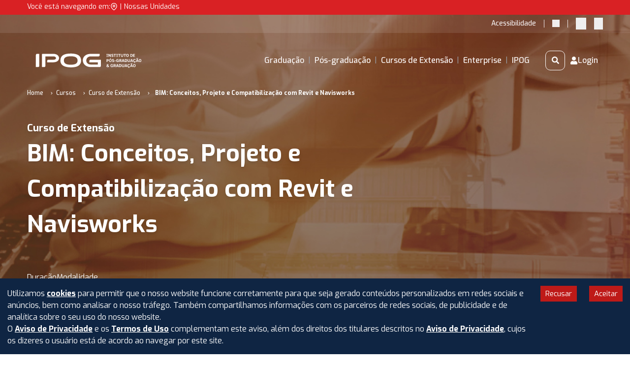

--- FILE ---
content_type: text/html; charset=utf-8
request_url: https://ipog.edu.br/cursos/curta-duracao/bim-conceitos-projeto-e-compatibilizacao-com-revit-e-navisworks-curso-presencial-de-curta-duracao
body_size: 34446
content:
<!DOCTYPE html><html lang="pt-BR"><head><meta charSet="utf-8"/><meta name="viewport" content="width=device-width"/><link rel="preload" as="image" imageSrcSet="/logo-ipog-branca.svg 640w, /logo-ipog-branca.svg 750w, /logo-ipog-branca.svg 828w, /logo-ipog-branca.svg 1080w, /logo-ipog-branca.svg 1200w, /logo-ipog-branca.svg 1920w, /logo-ipog-branca.svg 2048w, /logo-ipog-branca.svg 3840w" imageSizes="100vw"/><title>BIM: Conceitos e Compatibilização com Revit e Navisworks<!-- --> | IPOG</title><meta name="description"/><link rel="canonical" href="https://ipog.edu.br/cursos/curta-duracao/bim-conceitos-projeto-e-compatibilizacao-com-revit-e-navisworks-curso-presencial-de-curta-duracao"/><meta property="og:image" content="https://s3-site-prod2-ams.s3-sa-east-1.amazonaws.com/cursos/banners/bim-conceitos-projeto-e-compatibilizao-com-revit-e-navisworks-curso-presencial-de-curta-durao-1606855703670.jpg"/><link rel="preload" as="image" imageSrcSet="/images/curso-graduacao/apoio.svg 1x, /images/curso-graduacao/apoio.svg 2x"/><link rel="preload" as="image" imageSrcSet="/images/curso-graduacao/eventos.svg 1x, /images/curso-graduacao/eventos.svg 2x"/><link rel="preload" as="image" imageSrcSet="/images/curso-graduacao/metodologia.svg 1x, /images/curso-graduacao/metodologia.svg 2x"/><meta name="next-head-count" content="10"/><link rel="shortcut icon" href="/favicon.ico"/><link rel="dns-prefetch" href="https://fonts.googleapis.com"/><script id="ipog-server-api-loader">(function(w,d,s,l,i){
                w[l]=w[l]||[];
                w[l].push({'gtm.start': new Date().getTime(), event:'gtm.js'});
                var f=d.getElementsByTagName(s)[0],
                    j=d.createElement(s);
                j.async=true;
                j.src="https://load.server-api.ipog.edu.br/5iofvdpec.js?"+i;
                f.parentNode.insertBefore(j,f);
              })(window,document,'script','dataLayer','8k=CgFNIyIrQj4xJj1TNCUjTxVYQkpHQAsHXgwACxFICg0WSxIW');</script><link rel="preconnect" href="https://fonts.gstatic.com" crossorigin /><link rel="preload" href="/_next/static/css/ec870b360cd790fd.css" as="style"/><link rel="stylesheet" href="/_next/static/css/ec870b360cd790fd.css" data-n-g=""/><link rel="preload" href="/_next/static/css/55acd14955adf7b3.css" as="style"/><link rel="stylesheet" href="/_next/static/css/55acd14955adf7b3.css" data-n-p=""/><noscript data-n-css=""></noscript><script defer="" nomodule="" src="/_next/static/chunks/polyfills-42372ed130431b0a.js"></script><script src="/_next/static/chunks/webpack-4d7661bacb4997a3.js" defer=""></script><script src="/_next/static/chunks/framework-92e69539764286c1.js" defer=""></script><script src="/_next/static/chunks/main-1f9f6ce3a6a2892a.js" defer=""></script><script src="/_next/static/chunks/pages/_app-9b96c9e8417ee5a1.js" defer=""></script><script src="/_next/static/chunks/252f366e-ef4f40dbef560117.js" defer=""></script><script src="/_next/static/chunks/1bfc9850-11b952f60683b34a.js" defer=""></script><script src="/_next/static/chunks/0c428ae2-2f437af992458c8b.js" defer=""></script><script src="/_next/static/chunks/1a48c3c1-b0db8201b310bef4.js" defer=""></script><script src="/_next/static/chunks/6728d85a-98d6bb9287f5c85f.js" defer=""></script><script src="/_next/static/chunks/d64684d8-c6a7b92b530ffb52.js" defer=""></script><script src="/_next/static/chunks/5e2a4920-0872cdd9f3d1712f.js" defer=""></script><script src="/_next/static/chunks/ae51ba48-4bc5ebfc10f92a42.js" defer=""></script><script src="/_next/static/chunks/1664-531dd464c38b75bb.js" defer=""></script><script src="/_next/static/chunks/9755-6eb76c36a5eaa889.js" defer=""></script><script src="/_next/static/chunks/7851-754f6f37f307548b.js" defer=""></script><script src="/_next/static/chunks/4300-fe5354ddee5ce904.js" defer=""></script><script src="/_next/static/chunks/4668-78bf32788f94e967.js" defer=""></script><script src="/_next/static/chunks/8834-47838349e6b8066e.js" defer=""></script><script src="/_next/static/chunks/67-8226f4dd04f5fc78.js" defer=""></script><script src="/_next/static/chunks/1423-75fcfeecba6fcd69.js" defer=""></script><script src="/_next/static/chunks/7847-8363fd0ee64a2c0e.js" defer=""></script><script src="/_next/static/chunks/9216-444fec87d8ecb0be.js" defer=""></script><script src="/_next/static/chunks/7938-686ead11da89c8a2.js" defer=""></script><script src="/_next/static/chunks/6406-7354dc8476c1a5b4.js" defer=""></script><script src="/_next/static/chunks/6378-2eaf514f11e898bd.js" defer=""></script><script src="/_next/static/chunks/6582-03227a236549e40e.js" defer=""></script><script src="/_next/static/chunks/pages/cursos/curta-duracao/%5Bslug%5D-4205813908c7c9cc.js" defer=""></script><script src="/_next/static/clWJSpfYWhi3Rjd8XF8W0/_buildManifest.js" defer=""></script><script src="/_next/static/clWJSpfYWhi3Rjd8XF8W0/_ssgManifest.js" defer=""></script><style data-href="https://fonts.googleapis.com/css2?family=Exo:ital,wght@0,300;0,400;0,500;0,600;0,700;0,800;1,300;1,400;1,600;1,700;1,800&display=swap">@font-face{font-family:'Exo';font-style:italic;font-weight:300;font-display:swap;src:url(https://fonts.gstatic.com/l/font?kit=4UafrEtFpBISdmSt-MY2ehbO95t0vUBmPQ&skey=2161cc604861ac4f&v=v25) format('woff')}@font-face{font-family:'Exo';font-style:italic;font-weight:400;font-display:swap;src:url(https://fonts.gstatic.com/l/font?kit=4UafrEtFpBISdmSt-MY2ehbO95t040BmPQ&skey=2161cc604861ac4f&v=v25) format('woff')}@font-face{font-family:'Exo';font-style:italic;font-weight:600;font-display:swap;src:url(https://fonts.gstatic.com/l/font?kit=4UafrEtFpBISdmSt-MY2ehbO95t0PUdmPQ&skey=2161cc604861ac4f&v=v25) format('woff')}@font-face{font-family:'Exo';font-style:italic;font-weight:700;font-display:swap;src:url(https://fonts.gstatic.com/l/font?kit=4UafrEtFpBISdmSt-MY2ehbO95t0BEdmPQ&skey=2161cc604861ac4f&v=v25) format('woff')}@font-face{font-family:'Exo';font-style:italic;font-weight:800;font-display:swap;src:url(https://fonts.gstatic.com/l/font?kit=4UafrEtFpBISdmSt-MY2ehbO95t0Y0dmPQ&skey=2161cc604861ac4f&v=v25) format('woff')}@font-face{font-family:'Exo';font-style:normal;font-weight:300;font-display:swap;src:url(https://fonts.gstatic.com/l/font?kit=4UaZrEtFpBI4f1ZSIK9d4LjJ4g03CwA&skey=863005d54d49b6b0&v=v25) format('woff')}@font-face{font-family:'Exo';font-style:normal;font-weight:400;font-display:swap;src:url(https://fonts.gstatic.com/l/font?kit=4UaZrEtFpBI4f1ZSIK9d4LjJ4lM3CwA&skey=863005d54d49b6b0&v=v25) format('woff')}@font-face{font-family:'Exo';font-style:normal;font-weight:500;font-display:swap;src:url(https://fonts.gstatic.com/l/font?kit=4UaZrEtFpBI4f1ZSIK9d4LjJ4mE3CwA&skey=863005d54d49b6b0&v=v25) format('woff')}@font-face{font-family:'Exo';font-style:normal;font-weight:600;font-display:swap;src:url(https://fonts.gstatic.com/l/font?kit=4UaZrEtFpBI4f1ZSIK9d4LjJ4o0wCwA&skey=863005d54d49b6b0&v=v25) format('woff')}@font-face{font-family:'Exo';font-style:normal;font-weight:700;font-display:swap;src:url(https://fonts.gstatic.com/l/font?kit=4UaZrEtFpBI4f1ZSIK9d4LjJ4rQwCwA&skey=863005d54d49b6b0&v=v25) format('woff')}@font-face{font-family:'Exo';font-style:normal;font-weight:800;font-display:swap;src:url(https://fonts.gstatic.com/l/font?kit=4UaZrEtFpBI4f1ZSIK9d4LjJ4tMwCwA&skey=863005d54d49b6b0&v=v25) format('woff')}@font-face{font-family:'Exo';font-style:italic;font-weight:300;font-display:swap;src:url(https://fonts.gstatic.com/s/exo/v25/4UaMrEtFpBISdk6u0DfM5aXJ2po.woff2) format('woff2');unicode-range:U+0102-0103,U+0110-0111,U+0128-0129,U+0168-0169,U+01A0-01A1,U+01AF-01B0,U+0300-0301,U+0303-0304,U+0308-0309,U+0323,U+0329,U+1EA0-1EF9,U+20AB}@font-face{font-family:'Exo';font-style:italic;font-weight:300;font-display:swap;src:url(https://fonts.gstatic.com/s/exo/v25/4UaMrEtFpBISdk6v0DfM5aXJ2po.woff2) format('woff2');unicode-range:U+0100-02BA,U+02BD-02C5,U+02C7-02CC,U+02CE-02D7,U+02DD-02FF,U+0304,U+0308,U+0329,U+1D00-1DBF,U+1E00-1E9F,U+1EF2-1EFF,U+2020,U+20A0-20AB,U+20AD-20C0,U+2113,U+2C60-2C7F,U+A720-A7FF}@font-face{font-family:'Exo';font-style:italic;font-weight:300;font-display:swap;src:url(https://fonts.gstatic.com/s/exo/v25/4UaMrEtFpBISdk6h0DfM5aXJ.woff2) format('woff2');unicode-range:U+0000-00FF,U+0131,U+0152-0153,U+02BB-02BC,U+02C6,U+02DA,U+02DC,U+0304,U+0308,U+0329,U+2000-206F,U+20AC,U+2122,U+2191,U+2193,U+2212,U+2215,U+FEFF,U+FFFD}@font-face{font-family:'Exo';font-style:italic;font-weight:400;font-display:swap;src:url(https://fonts.gstatic.com/s/exo/v25/4UaMrEtFpBISdk6u0DfM5aXJ2po.woff2) format('woff2');unicode-range:U+0102-0103,U+0110-0111,U+0128-0129,U+0168-0169,U+01A0-01A1,U+01AF-01B0,U+0300-0301,U+0303-0304,U+0308-0309,U+0323,U+0329,U+1EA0-1EF9,U+20AB}@font-face{font-family:'Exo';font-style:italic;font-weight:400;font-display:swap;src:url(https://fonts.gstatic.com/s/exo/v25/4UaMrEtFpBISdk6v0DfM5aXJ2po.woff2) format('woff2');unicode-range:U+0100-02BA,U+02BD-02C5,U+02C7-02CC,U+02CE-02D7,U+02DD-02FF,U+0304,U+0308,U+0329,U+1D00-1DBF,U+1E00-1E9F,U+1EF2-1EFF,U+2020,U+20A0-20AB,U+20AD-20C0,U+2113,U+2C60-2C7F,U+A720-A7FF}@font-face{font-family:'Exo';font-style:italic;font-weight:400;font-display:swap;src:url(https://fonts.gstatic.com/s/exo/v25/4UaMrEtFpBISdk6h0DfM5aXJ.woff2) format('woff2');unicode-range:U+0000-00FF,U+0131,U+0152-0153,U+02BB-02BC,U+02C6,U+02DA,U+02DC,U+0304,U+0308,U+0329,U+2000-206F,U+20AC,U+2122,U+2191,U+2193,U+2212,U+2215,U+FEFF,U+FFFD}@font-face{font-family:'Exo';font-style:italic;font-weight:600;font-display:swap;src:url(https://fonts.gstatic.com/s/exo/v25/4UaMrEtFpBISdk6u0DfM5aXJ2po.woff2) format('woff2');unicode-range:U+0102-0103,U+0110-0111,U+0128-0129,U+0168-0169,U+01A0-01A1,U+01AF-01B0,U+0300-0301,U+0303-0304,U+0308-0309,U+0323,U+0329,U+1EA0-1EF9,U+20AB}@font-face{font-family:'Exo';font-style:italic;font-weight:600;font-display:swap;src:url(https://fonts.gstatic.com/s/exo/v25/4UaMrEtFpBISdk6v0DfM5aXJ2po.woff2) format('woff2');unicode-range:U+0100-02BA,U+02BD-02C5,U+02C7-02CC,U+02CE-02D7,U+02DD-02FF,U+0304,U+0308,U+0329,U+1D00-1DBF,U+1E00-1E9F,U+1EF2-1EFF,U+2020,U+20A0-20AB,U+20AD-20C0,U+2113,U+2C60-2C7F,U+A720-A7FF}@font-face{font-family:'Exo';font-style:italic;font-weight:600;font-display:swap;src:url(https://fonts.gstatic.com/s/exo/v25/4UaMrEtFpBISdk6h0DfM5aXJ.woff2) format('woff2');unicode-range:U+0000-00FF,U+0131,U+0152-0153,U+02BB-02BC,U+02C6,U+02DA,U+02DC,U+0304,U+0308,U+0329,U+2000-206F,U+20AC,U+2122,U+2191,U+2193,U+2212,U+2215,U+FEFF,U+FFFD}@font-face{font-family:'Exo';font-style:italic;font-weight:700;font-display:swap;src:url(https://fonts.gstatic.com/s/exo/v25/4UaMrEtFpBISdk6u0DfM5aXJ2po.woff2) format('woff2');unicode-range:U+0102-0103,U+0110-0111,U+0128-0129,U+0168-0169,U+01A0-01A1,U+01AF-01B0,U+0300-0301,U+0303-0304,U+0308-0309,U+0323,U+0329,U+1EA0-1EF9,U+20AB}@font-face{font-family:'Exo';font-style:italic;font-weight:700;font-display:swap;src:url(https://fonts.gstatic.com/s/exo/v25/4UaMrEtFpBISdk6v0DfM5aXJ2po.woff2) format('woff2');unicode-range:U+0100-02BA,U+02BD-02C5,U+02C7-02CC,U+02CE-02D7,U+02DD-02FF,U+0304,U+0308,U+0329,U+1D00-1DBF,U+1E00-1E9F,U+1EF2-1EFF,U+2020,U+20A0-20AB,U+20AD-20C0,U+2113,U+2C60-2C7F,U+A720-A7FF}@font-face{font-family:'Exo';font-style:italic;font-weight:700;font-display:swap;src:url(https://fonts.gstatic.com/s/exo/v25/4UaMrEtFpBISdk6h0DfM5aXJ.woff2) format('woff2');unicode-range:U+0000-00FF,U+0131,U+0152-0153,U+02BB-02BC,U+02C6,U+02DA,U+02DC,U+0304,U+0308,U+0329,U+2000-206F,U+20AC,U+2122,U+2191,U+2193,U+2212,U+2215,U+FEFF,U+FFFD}@font-face{font-family:'Exo';font-style:italic;font-weight:800;font-display:swap;src:url(https://fonts.gstatic.com/s/exo/v25/4UaMrEtFpBISdk6u0DfM5aXJ2po.woff2) format('woff2');unicode-range:U+0102-0103,U+0110-0111,U+0128-0129,U+0168-0169,U+01A0-01A1,U+01AF-01B0,U+0300-0301,U+0303-0304,U+0308-0309,U+0323,U+0329,U+1EA0-1EF9,U+20AB}@font-face{font-family:'Exo';font-style:italic;font-weight:800;font-display:swap;src:url(https://fonts.gstatic.com/s/exo/v25/4UaMrEtFpBISdk6v0DfM5aXJ2po.woff2) format('woff2');unicode-range:U+0100-02BA,U+02BD-02C5,U+02C7-02CC,U+02CE-02D7,U+02DD-02FF,U+0304,U+0308,U+0329,U+1D00-1DBF,U+1E00-1E9F,U+1EF2-1EFF,U+2020,U+20A0-20AB,U+20AD-20C0,U+2113,U+2C60-2C7F,U+A720-A7FF}@font-face{font-family:'Exo';font-style:italic;font-weight:800;font-display:swap;src:url(https://fonts.gstatic.com/s/exo/v25/4UaMrEtFpBISdk6h0DfM5aXJ.woff2) format('woff2');unicode-range:U+0000-00FF,U+0131,U+0152-0153,U+02BB-02BC,U+02C6,U+02DA,U+02DC,U+0304,U+0308,U+0329,U+2000-206F,U+20AC,U+2122,U+2191,U+2193,U+2212,U+2215,U+FEFF,U+FFFD}@font-face{font-family:'Exo';font-style:normal;font-weight:300;font-display:swap;src:url(https://fonts.gstatic.com/s/exo/v25/4UaOrEtFpBISfH6j2jDu55XI.woff2) format('woff2');unicode-range:U+0102-0103,U+0110-0111,U+0128-0129,U+0168-0169,U+01A0-01A1,U+01AF-01B0,U+0300-0301,U+0303-0304,U+0308-0309,U+0323,U+0329,U+1EA0-1EF9,U+20AB}@font-face{font-family:'Exo';font-style:normal;font-weight:300;font-display:swap;src:url(https://fonts.gstatic.com/s/exo/v25/4UaOrEtFpBISfX6j2jDu55XI.woff2) format('woff2');unicode-range:U+0100-02BA,U+02BD-02C5,U+02C7-02CC,U+02CE-02D7,U+02DD-02FF,U+0304,U+0308,U+0329,U+1D00-1DBF,U+1E00-1E9F,U+1EF2-1EFF,U+2020,U+20A0-20AB,U+20AD-20C0,U+2113,U+2C60-2C7F,U+A720-A7FF}@font-face{font-family:'Exo';font-style:normal;font-weight:300;font-display:swap;src:url(https://fonts.gstatic.com/s/exo/v25/4UaOrEtFpBISc36j2jDu5w.woff2) format('woff2');unicode-range:U+0000-00FF,U+0131,U+0152-0153,U+02BB-02BC,U+02C6,U+02DA,U+02DC,U+0304,U+0308,U+0329,U+2000-206F,U+20AC,U+2122,U+2191,U+2193,U+2212,U+2215,U+FEFF,U+FFFD}@font-face{font-family:'Exo';font-style:normal;font-weight:400;font-display:swap;src:url(https://fonts.gstatic.com/s/exo/v25/4UaOrEtFpBISfH6j2jDu55XI.woff2) format('woff2');unicode-range:U+0102-0103,U+0110-0111,U+0128-0129,U+0168-0169,U+01A0-01A1,U+01AF-01B0,U+0300-0301,U+0303-0304,U+0308-0309,U+0323,U+0329,U+1EA0-1EF9,U+20AB}@font-face{font-family:'Exo';font-style:normal;font-weight:400;font-display:swap;src:url(https://fonts.gstatic.com/s/exo/v25/4UaOrEtFpBISfX6j2jDu55XI.woff2) format('woff2');unicode-range:U+0100-02BA,U+02BD-02C5,U+02C7-02CC,U+02CE-02D7,U+02DD-02FF,U+0304,U+0308,U+0329,U+1D00-1DBF,U+1E00-1E9F,U+1EF2-1EFF,U+2020,U+20A0-20AB,U+20AD-20C0,U+2113,U+2C60-2C7F,U+A720-A7FF}@font-face{font-family:'Exo';font-style:normal;font-weight:400;font-display:swap;src:url(https://fonts.gstatic.com/s/exo/v25/4UaOrEtFpBISc36j2jDu5w.woff2) format('woff2');unicode-range:U+0000-00FF,U+0131,U+0152-0153,U+02BB-02BC,U+02C6,U+02DA,U+02DC,U+0304,U+0308,U+0329,U+2000-206F,U+20AC,U+2122,U+2191,U+2193,U+2212,U+2215,U+FEFF,U+FFFD}@font-face{font-family:'Exo';font-style:normal;font-weight:500;font-display:swap;src:url(https://fonts.gstatic.com/s/exo/v25/4UaOrEtFpBISfH6j2jDu55XI.woff2) format('woff2');unicode-range:U+0102-0103,U+0110-0111,U+0128-0129,U+0168-0169,U+01A0-01A1,U+01AF-01B0,U+0300-0301,U+0303-0304,U+0308-0309,U+0323,U+0329,U+1EA0-1EF9,U+20AB}@font-face{font-family:'Exo';font-style:normal;font-weight:500;font-display:swap;src:url(https://fonts.gstatic.com/s/exo/v25/4UaOrEtFpBISfX6j2jDu55XI.woff2) format('woff2');unicode-range:U+0100-02BA,U+02BD-02C5,U+02C7-02CC,U+02CE-02D7,U+02DD-02FF,U+0304,U+0308,U+0329,U+1D00-1DBF,U+1E00-1E9F,U+1EF2-1EFF,U+2020,U+20A0-20AB,U+20AD-20C0,U+2113,U+2C60-2C7F,U+A720-A7FF}@font-face{font-family:'Exo';font-style:normal;font-weight:500;font-display:swap;src:url(https://fonts.gstatic.com/s/exo/v25/4UaOrEtFpBISc36j2jDu5w.woff2) format('woff2');unicode-range:U+0000-00FF,U+0131,U+0152-0153,U+02BB-02BC,U+02C6,U+02DA,U+02DC,U+0304,U+0308,U+0329,U+2000-206F,U+20AC,U+2122,U+2191,U+2193,U+2212,U+2215,U+FEFF,U+FFFD}@font-face{font-family:'Exo';font-style:normal;font-weight:600;font-display:swap;src:url(https://fonts.gstatic.com/s/exo/v25/4UaOrEtFpBISfH6j2jDu55XI.woff2) format('woff2');unicode-range:U+0102-0103,U+0110-0111,U+0128-0129,U+0168-0169,U+01A0-01A1,U+01AF-01B0,U+0300-0301,U+0303-0304,U+0308-0309,U+0323,U+0329,U+1EA0-1EF9,U+20AB}@font-face{font-family:'Exo';font-style:normal;font-weight:600;font-display:swap;src:url(https://fonts.gstatic.com/s/exo/v25/4UaOrEtFpBISfX6j2jDu55XI.woff2) format('woff2');unicode-range:U+0100-02BA,U+02BD-02C5,U+02C7-02CC,U+02CE-02D7,U+02DD-02FF,U+0304,U+0308,U+0329,U+1D00-1DBF,U+1E00-1E9F,U+1EF2-1EFF,U+2020,U+20A0-20AB,U+20AD-20C0,U+2113,U+2C60-2C7F,U+A720-A7FF}@font-face{font-family:'Exo';font-style:normal;font-weight:600;font-display:swap;src:url(https://fonts.gstatic.com/s/exo/v25/4UaOrEtFpBISc36j2jDu5w.woff2) format('woff2');unicode-range:U+0000-00FF,U+0131,U+0152-0153,U+02BB-02BC,U+02C6,U+02DA,U+02DC,U+0304,U+0308,U+0329,U+2000-206F,U+20AC,U+2122,U+2191,U+2193,U+2212,U+2215,U+FEFF,U+FFFD}@font-face{font-family:'Exo';font-style:normal;font-weight:700;font-display:swap;src:url(https://fonts.gstatic.com/s/exo/v25/4UaOrEtFpBISfH6j2jDu55XI.woff2) format('woff2');unicode-range:U+0102-0103,U+0110-0111,U+0128-0129,U+0168-0169,U+01A0-01A1,U+01AF-01B0,U+0300-0301,U+0303-0304,U+0308-0309,U+0323,U+0329,U+1EA0-1EF9,U+20AB}@font-face{font-family:'Exo';font-style:normal;font-weight:700;font-display:swap;src:url(https://fonts.gstatic.com/s/exo/v25/4UaOrEtFpBISfX6j2jDu55XI.woff2) format('woff2');unicode-range:U+0100-02BA,U+02BD-02C5,U+02C7-02CC,U+02CE-02D7,U+02DD-02FF,U+0304,U+0308,U+0329,U+1D00-1DBF,U+1E00-1E9F,U+1EF2-1EFF,U+2020,U+20A0-20AB,U+20AD-20C0,U+2113,U+2C60-2C7F,U+A720-A7FF}@font-face{font-family:'Exo';font-style:normal;font-weight:700;font-display:swap;src:url(https://fonts.gstatic.com/s/exo/v25/4UaOrEtFpBISc36j2jDu5w.woff2) format('woff2');unicode-range:U+0000-00FF,U+0131,U+0152-0153,U+02BB-02BC,U+02C6,U+02DA,U+02DC,U+0304,U+0308,U+0329,U+2000-206F,U+20AC,U+2122,U+2191,U+2193,U+2212,U+2215,U+FEFF,U+FFFD}@font-face{font-family:'Exo';font-style:normal;font-weight:800;font-display:swap;src:url(https://fonts.gstatic.com/s/exo/v25/4UaOrEtFpBISfH6j2jDu55XI.woff2) format('woff2');unicode-range:U+0102-0103,U+0110-0111,U+0128-0129,U+0168-0169,U+01A0-01A1,U+01AF-01B0,U+0300-0301,U+0303-0304,U+0308-0309,U+0323,U+0329,U+1EA0-1EF9,U+20AB}@font-face{font-family:'Exo';font-style:normal;font-weight:800;font-display:swap;src:url(https://fonts.gstatic.com/s/exo/v25/4UaOrEtFpBISfX6j2jDu55XI.woff2) format('woff2');unicode-range:U+0100-02BA,U+02BD-02C5,U+02C7-02CC,U+02CE-02D7,U+02DD-02FF,U+0304,U+0308,U+0329,U+1D00-1DBF,U+1E00-1E9F,U+1EF2-1EFF,U+2020,U+20A0-20AB,U+20AD-20C0,U+2113,U+2C60-2C7F,U+A720-A7FF}@font-face{font-family:'Exo';font-style:normal;font-weight:800;font-display:swap;src:url(https://fonts.gstatic.com/s/exo/v25/4UaOrEtFpBISc36j2jDu5w.woff2) format('woff2');unicode-range:U+0000-00FF,U+0131,U+0152-0153,U+02BB-02BC,U+02C6,U+02DA,U+02DC,U+0304,U+0308,U+0329,U+2000-206F,U+20AC,U+2122,U+2191,U+2193,U+2212,U+2215,U+FEFF,U+FFFD}</style></head><body><div id="__next"><div class="fixed flex items-center top-0 h-[30px] bg-primary-500 w-full z-[99999]"><div class="container-ipog mx-auto px-[15px] xl:px-0 relative "><div class="flex gap-5 top-0 h-10 pt-2"><div><div class="cursor-pointer text-left text-sm text-white"><span class="hover:underline inline-flex items-center gap-1">Você está navegando em:<!-- --> <span class="font-bold inline-flex gap-1"><svg stroke="currentColor" fill="none" stroke-width="2" viewBox="0 0 24 24" stroke-linecap="round" stroke-linejoin="round" color="#fff" style="color:#fff" height="15" width="15" xmlns="http://www.w3.org/2000/svg"><path d="M21 10c0 7-9 13-9 13s-9-6-9-13a9 9 0 0 1 18 0z"></path><circle cx="12" cy="10" r="3"></circle></svg></span></span><span class="mx-[0.3rem]">|</span><span class="hover:underline"><a href="/unidades">Nossas Unidades</a></span></div></div></div></div></div><header class="fixed w-full top-0 z-20 mt-7"><div class="bg-white/[.1]  lg:visible lg:max-h-[none] invisible max-h-0"><div class="flex items-center justify-end px-[15px] py-[7.5px] xl:px-0  mx-auto container-ipog"><span class="inline-block text-sm font-medium text-neutral-500">Acessibilidade</span><div class="w-[0.0625rem] h-4  mx-4 bg-neutral-500"></div><button type="button" class="text-[0.9375rem] text-neutral-500 hover:text-dark-500"><svg stroke="currentColor" fill="currentColor" stroke-width="0" viewBox="0 0 16 16" height="1em" width="1em" xmlns="http://www.w3.org/2000/svg"><path d="M8 15A7 7 0 1 0 8 1v14zm0 1A8 8 0 1 1 8 0a8 8 0 0 1 0 16z"></path></svg></button><div class="w-[0.0625rem] h-4  mx-4 bg-neutral-500"></div><button type="button" class="font-medium text-neutral-500 hover:text-dark-500 mr-4">A+</button><button type="button" class="font-medium text-neutral-500 hover:text-dark-500">A-</button></div></div><div id="searchOverlay" class="absolute z-50 min-h-[100vh] top-0 left-0 right-0 bottom-0 bg-[#000000AA] backdrop-blur-sm" hidden=""><div id="searchContainer" class="bg-white w-0  flex items-center justify-between gap-14 p-5 pr-10"><div class="hidden md:block"><span style="box-sizing:border-box;display:inline-block;overflow:hidden;width:initial;height:initial;background:none;opacity:1;border:0;margin:0;padding:0;position:relative;max-width:100%"><span style="box-sizing:border-box;display:block;width:initial;height:initial;background:none;opacity:1;border:0;margin:0;padding:0;max-width:100%"><img style="display:block;max-width:100%;width:initial;height:initial;background:none;opacity:1;border:0;margin:0;padding:0" alt="" aria-hidden="true" src="data:image/svg+xml,%3csvg%20xmlns=%27http://www.w3.org/2000/svg%27%20version=%271.1%27%20width=%27200%27%20height=%2727.23%27/%3e"/></span><img alt="Logo IPOG" src="[data-uri]" decoding="async" data-nimg="intrinsic" style="position:absolute;top:0;left:0;bottom:0;right:0;box-sizing:border-box;padding:0;border:none;margin:auto;display:block;width:0;height:0;min-width:100%;max-width:100%;min-height:100%;max-height:100%"/><noscript><img alt="Logo IPOG" loading="lazy" decoding="async" data-nimg="intrinsic" style="position:absolute;top:0;left:0;bottom:0;right:0;box-sizing:border-box;padding:0;border:none;margin:auto;display:block;width:0;height:0;min-width:100%;max-width:100%;min-height:100%;max-height:100%" srcSet="/_next/image?url=%2Flogo-ipog.png&amp;w=256&amp;q=75 1x, /_next/image?url=%2Flogo-ipog.png&amp;w=640&amp;q=75 2x" src="/_next/image?url=%2Flogo-ipog.png&amp;w=640&amp;q=75"/></noscript></span></div><form class="flex-1 max-w-[800px]"><div class="relative w-full"><input placeholder="Digite sua busca aqui" class="border border-secondary-400 py-2 p-3 rounded-md transition w-full outline-none focus:border focus:border-primary-400 transition" value=""/><span class="absolute top-1 right-10 border h-[80%]"></span><button type="submit" class="absolute top-0 right-0 hover:bg-[#EEEEEEAA] transition h-full rounded-lg px-3"><svg stroke="currentColor" fill="currentColor" stroke-width="0" viewBox="0 0 24 24" height="1em" width="1em" xmlns="http://www.w3.org/2000/svg"><path d="M10 18a7.952 7.952 0 0 0 4.897-1.688l4.396 4.396 1.414-1.414-4.396-4.396A7.952 7.952 0 0 0 18 10c0-4.411-3.589-8-8-8s-8 3.589-8 8 3.589 8 8 8zm0-14c3.309 0 6 2.691 6 6s-2.691 6-6 6-6-2.691-6-6 2.691-6 6-6z"></path></svg></button><ul class="absolute left-0 right-10 top-[calc(100% + 10px)] bg-white shadow max-h-[200px] overflow-auto rounded-lg"></ul></div></form><button class="hover:bg-slate-100 p-2 rounded-full transition"><svg stroke="currentColor" fill="currentColor" stroke-width="0" viewBox="0 0 24 24" height="1em" width="1em" xmlns="http://www.w3.org/2000/svg"><path fill="none" stroke-width="2" d="M3,3 L21,21 M3,21 L21,3"></path></svg></button></div></div><div class="relative transparent visible" data-headlessui-state=""><div class="container-ipog mx-auto px-[15px] py-[10px] xl:px-0 lg:py-[27.5px] relative"><div class="flex justify-between items-center lg:justify-start"><div class="lg:hidden flex "><button class="absolute left-0 top-0  h-[50px] w-[50px] inline-flex items-center justify-center  hover:text-neutral-100 hover:bg-secondary-500 focus:outline-none bg-neutral-100 text-dark-300" type="button" aria-expanded="false" data-headlessui-state=""><span class="sr-only">Open menu</span><svg stroke="currentColor" fill="currentColor" stroke-width="0" viewBox="0 0 20 20" aria-hidden="true" class="h-6 w-6" height="1em" width="1em" xmlns="http://www.w3.org/2000/svg"><path fill-rule="evenodd" d="M3 5a1 1 0 011-1h12a1 1 0 110 2H4a1 1 0 01-1-1zM3 10a1 1 0 011-1h12a1 1 0 110 2H4a1 1 0 01-1-1zM3 15a1 1 0 011-1h12a1 1 0 110 2H4a1 1 0 01-1-1z" clip-rule="evenodd"></path></svg></button></div><a href="/"><span class="sr-only">IPOG</span><div class="relative w-[110px] h-[15.5px] md:w-[250px] md:h-[30px]"><span style="box-sizing:border-box;display:block;overflow:hidden;width:initial;height:initial;background:none;opacity:1;border:0;margin:0;padding:0;position:absolute;top:0;left:0;bottom:0;right:0"><img alt="Logo IPOG" sizes="100vw" srcSet="/logo-ipog-branca.svg 640w, /logo-ipog-branca.svg 750w, /logo-ipog-branca.svg 828w, /logo-ipog-branca.svg 1080w, /logo-ipog-branca.svg 1200w, /logo-ipog-branca.svg 1920w, /logo-ipog-branca.svg 2048w, /logo-ipog-branca.svg 3840w" src="/logo-ipog-branca.svg" decoding="async" data-nimg="fill" style="position:absolute;top:0;left:0;bottom:0;right:0;box-sizing:border-box;padding:0;border:none;margin:auto;display:block;width:0;height:0;min-width:100%;max-width:100%;min-height:100%;max-height:100%"/></span></div></a><div class="lg:hidden"><button type="button" aria-label="Pesquisar" class="h-[30px] w-[30px] inline-flex items-center justify-center  border border-dark-300 bg-neutral-100 rounded-[5px]  text-dark-300  hover:text-dark-500 hover:border-dark-500"><svg stroke="currentColor" fill="currentColor" stroke-width="0" viewBox="0 0 512 512" class="text-[15px]" height="1em" width="1em" xmlns="http://www.w3.org/2000/svg"><path d="M505 442.7L405.3 343c-4.5-4.5-10.6-7-17-7H372c27.6-35.3 44-79.7 44-128C416 93.1 322.9 0 208 0S0 93.1 0 208s93.1 208 208 208c48.3 0 92.7-16.4 128-44v16.3c0 6.4 2.5 12.5 7 17l99.7 99.7c9.4 9.4 24.6 9.4 33.9 0l28.3-28.3c9.4-9.4 9.4-24.6.1-34zM208 336c-70.7 0-128-57.2-128-128 0-70.7 57.2-128 128-128 70.7 0 128 57.2 128 128 0 70.7-57.2 128-128 128z"></path></svg></button></div><nav class="hidden sm:flex items-center ml-auto p-4"><div class="relative flex items-center"><div class="relative"><a target="_self" href="/graduacao"><span class="cursor-pointer text-gray-700 hover:text-primary-500 font-medium text-neutral-100 hover:text-primary-300 ">Graduação</span></a></div></div><div class="relative flex items-center"><span class="mx-2 text-gray-400">|</span><div class="relative"><a target="_self" href="/cursos/pos-graduacao"><span class="cursor-pointer text-gray-700 hover:text-primary-500 font-medium text-neutral-100 hover:text-primary-300 ">Pós-graduação</span></a></div></div><div class="relative flex items-center"><span class="mx-2 text-gray-400">|</span><div class="relative"><a target="_self" href="/cursos/curta-duracao"><span class="cursor-pointer text-gray-700 hover:text-primary-500 font-medium text-neutral-100 hover:text-primary-300 ">Cursos de Extensão</span></a></div></div><div class="relative flex items-center"><span class="mx-2 text-gray-400">|</span><div class="relative"><a target="_self" href="/educacao-corporativa"><span class="cursor-pointer text-gray-700 hover:text-primary-500 font-medium text-neutral-100 hover:text-primary-300 ">Enterprise</span></a></div></div><div class="relative flex items-center"><span class="mx-2 text-gray-400">|</span><div class="relative"><a target="_self" href="/institucional/quem-somos"><span class="cursor-pointer text-gray-700 hover:text-primary-500 font-medium text-neutral-100 hover:text-primary-300 ">IPOG</span></a></div></div></nav><div class="hidden lg:flex items-center justify-end ml-4"><button type="button" aria-label="Pesquisar" class="border-neutral-100 text-neutral-100 hover:text-primary-300 hover:border-primary-300 whitespace-nowrap inline-flex items-center justify-center p-[11.5px] border rounded-[10px] shadow-sm text-[0.9375rem] bg-transparent  hover:border-dark-500"><svg stroke="currentColor" fill="currentColor" stroke-width="0" viewBox="0 0 512 512" height="1em" width="1em" xmlns="http://www.w3.org/2000/svg"><path d="M505 442.7L405.3 343c-4.5-4.5-10.6-7-17-7H372c27.6-35.3 44-79.7 44-128C416 93.1 322.9 0 208 0S0 93.1 0 208s93.1 208 208 208c48.3 0 92.7-16.4 128-44v16.3c0 6.4 2.5 12.5 7 17l99.7 99.7c9.4 9.4 24.6 9.4 33.9 0l28.3-28.3c9.4-9.4 9.4-24.6.1-34zM208 336c-70.7 0-128-57.2-128-128 0-70.7 57.2-128 128-128 70.7 0 128 57.2 128 128 0 70.7-57.2 128-128 128z"></path></svg></button><div class="relative" data-headlessui-state=""><div class="text-neutral-100 hover:text-primary-500 group gap-2 inline-flex items-center justify-center px-[10px] py-[10.5px] xl:text-base text-sm font-medium rounded-[10px] focus:outline-none cursor-pointer"><svg stroke="currentColor" fill="currentColor" stroke-width="0" viewBox="0 0 448 512" height="1em" width="1em" xmlns="http://www.w3.org/2000/svg"><path d="M224 256c70.7 0 128-57.3 128-128S294.7 0 224 0 96 57.3 96 128s57.3 128 128 128zm89.6 32h-16.7c-22.2 10.2-46.9 16-72.9 16s-50.6-5.8-72.9-16h-16.7C60.2 288 0 348.2 0 422.4V464c0 26.5 21.5 48 48 48h352c26.5 0 48-21.5 48-48v-41.6c0-74.2-60.2-134.4-134.4-134.4z"></path></svg><span>Login</span></div></div><div hidden="" style="position:fixed;top:1px;left:1px;width:1px;height:0;padding:0;margin:-1px;overflow:hidden;clip:rect(0, 0, 0, 0);white-space:nowrap;border-width:0;display:none"></div></div></div></div></div><div hidden="" style="position:fixed;top:1px;left:1px;width:1px;height:0;padding:0;margin:-1px;overflow:hidden;clip:rect(0, 0, 0, 0);white-space:nowrap;border-width:0;display:none"></div></header><main><section class="relative"><img src="https://s3-site-prod2-ams.s3-sa-east-1.amazonaws.com/cursos/banners/bim-conceitos-projeto-e-compatibilizao-com-revit-e-navisworks-curso-presencial-de-curta-durao-1606855703670.jpg" alt="BIM: Conceitos, Projeto e Compatibilização com Revit e Navisworks" class="absolute inset-0 w-full h-full object-cover"/><div class="text-white bg-gradient-to-r from-transparent to-secondary-200/30 pt-12 lg:pt-[160px] pb-10 lg:pb-48"><div class="container-ipog mx-auto px-[15px] xl:px-0 relative "><div class="pt-5 pb-12"><nav class="flex" aria-label="Breadcrumb"><ol class="md:inline-flex space-x-1 md:space-x-3"><li class="inline-flex items-center"><a class="inline-flex items-center text-[0.75rem] font-medium text-white drop-shadow-md hover:text-gray-900 dark:text-gray-400 dark:hover:text-white" href="/">Home</a></li><li><div class="flex items-center"><svg class="w-[0.625rem] h-[0.938rem] text-white drop-shadow-md" fill="currentColor" viewBox="0 0 20 20" xmlns="http://www.w3.org/2000/svg"><path fill-rule="evenodd" d="M7.293 14.707a1 1 0 010-1.414L10.586 10 7.293 6.707a1 1 0 011.414-1.414l4 4a1 1 0 010 1.414l-4 4a1 1 0 01-1.414 0z" clip-rule="evenodd"></path></svg><span class="ml-1 text-[0.75rem] font-medium text-white drop-shadow-md hover:text-gray-900 dark:text-gray-400 dark:hover:text-white"><a href="/cursos">Cursos</a></span></div></li><li><div class="flex items-center"><svg class="w-[0.625rem] h-[0.938rem] text-white drop-shadow-md" fill="currentColor" viewBox="0 0 20 20" xmlns="http://www.w3.org/2000/svg"><path fill-rule="evenodd" d="M7.293 14.707a1 1 0 010-1.414L10.586 10 7.293 6.707a1 1 0 011.414-1.414l4 4a1 1 0 010 1.414l-4 4a1 1 0 01-1.414 0z" clip-rule="evenodd"></path></svg><span class="ml-1 text-[0.75rem] font-medium text-white drop-shadow-md hover:text-gray-900 dark:text-gray-400 dark:hover:text-white"><a href="/cursos/curta-duracao">Curso de Extensão</a></span></div></li><li><div class="flex items-center"><svg class="w-[0.625rem] h-[0.938rem] text-white drop-shadow-md" fill="currentColor" viewBox="0 0 20 20" xmlns="http://www.w3.org/2000/svg"><path fill-rule="evenodd" d="M7.293 14.707a1 1 0 010-1.414L10.586 10 7.293 6.707a1 1 0 011.414-1.414l4 4a1 1 0 010 1.414l-4 4a1 1 0 01-1.414 0z" clip-rule="evenodd"></path></svg><span class="ml-1 text-[0.75rem] font-bold text-white drop-shadow-md md:ml-2 dark:text-gray-400">BIM: Conceitos, Projeto e Compatibilização com Revit e Navisworks</span></div></li></ol></nav></div><span class="lg:text-white font-bold text-lg lg:text-xl drop-shadow-md">Curso de Extensão</span><div class="max-w-[80%]"><span class="text-white font-bold text-2xl lg:text-5xl my-4 drop-shadow-md">BIM: Conceitos, Projeto e Compatibilização com Revit e Navisworks</span></div><span class="text-white text-sm lg:text-base pr-12 max-w-[352px] drop-shadow-md"></span><div class="flex gap-16 mt-9 mb-10"><div class="flex flex-col"><span class="text-white text-sm lg:text-base drop-shadow-md">Duração</span></div><div class="flex flex-col"><span class="text-white text-sm lg:text-base drop-shadow-md">Modalidade</span><span class="text-white font-bold text-lg lg:text-xl drop-shadow-md">Presencial</span></div></div><div class="flex flex-col items-start justify-start py-5"><div class="mt-5 flex flex-col gap-3"><button type="button" class="px-3 min-h-[40px] rounded-[10px] font-bold disabled:opacity-30 bg-secondary-500 text-white hover:bg-secondary-700 transition w-full">Falar com um consultor</button></div></div></div></div></section><section id="investimentoSection" class="hidden"></section><div class="container-ipog mx-auto px-[15px] xl:px-0 relative py-5 lg:hidden"><div class="grid grid-cols-2 gap-3 md:grid-cols-3"><button type="button" class="px-3 min-h-[40px] rounded-[10px] font-bold disabled:opacity-30 bg-transparent border text-secondary-500 border-secondary-500 w-full"><a href="/cursos/curta-duracao/bim-conceitos-projeto-e-compatibilizacao-com-revit-e-navisworks-curso-presencial-de-curta-duracao#sobreSection">Sobre o Curso</a></button><button type="button" class="px-3 min-h-[40px] rounded-[10px] font-bold disabled:opacity-30 bg-transparent border text-secondary-500 border-secondary-500 w-full"><a href="/cursos/curta-duracao/bim-conceitos-projeto-e-compatibilizacao-com-revit-e-navisworks-curso-presencial-de-curta-duracao#metodologiaSection">Metodologia</a></button><button type="button" class="px-3 min-h-[40px] rounded-[10px] font-bold disabled:opacity-30 bg-transparent border text-secondary-500 border-secondary-500 w-full"><a href="/cursos/curta-duracao/bim-conceitos-projeto-e-compatibilizacao-com-revit-e-navisworks-curso-presencial-de-curta-duracao#professoresSection">Professores</a></button><button type="button" class="px-3 min-h-[40px] rounded-[10px] font-bold disabled:opacity-30 bg-transparent border text-secondary-500 border-secondary-500 w-full"><a href="/cursos/curta-duracao/bim-conceitos-projeto-e-compatibilizacao-com-revit-e-navisworks-curso-presencial-de-curta-duracao#gradeCurricularSection">Matriz Curricular</a></button></div></div><section class="bg-neutral-300"><div class="container-ipog mx-auto px-[15px] xl:px-0 relative hidden lg:block"><div class="flex align-center justify-between"><span class="text-[#222] font-bold text-sm lg:text-base py-6 cursor-pointer">Sobre o Curso</span><span class="text-[#222] font-bold text-sm lg:text-base py-6 cursor-pointer">Metodologia</span><span class="text-[#222] font-bold text-sm lg:text-base py-6 cursor-pointer">Professores</span><span class="text-[#222] font-bold text-sm lg:text-base py-6 cursor-pointer">Matriz Curricular</span></div></div></section><section class="pt-12" id="sobreSection"><div class="container-ipog mx-auto px-[15px] xl:px-0 relative "><h2 class="text-[#222] font-bold text-xl lg:text-4xl mb-5"> <!-- -->BIM: Conceitos, Projeto e Compatibilização com Revit e Navisworks</h2><span class="text-[#222] text-sm lg:text-base"><span class=""><div class="reset-styles"><div>Em poucos anos, a utilização da metodologia BIM será obrigatória em todos os projetos do país. Os profissionais ligados ao desenvolvimento de projetos de Engenharia e Arquitetura devem se adequar a esta nova realidade do mercado.
<div>
</div><div>A utilização de ferramentas que permitam ou se insiram no contexto BIM é um dos principais pontos para iniciar o processo de adaptação ao novo contexto.
</div><div>
</div><div>Converse com um de nossos consultores.</div></div></div></span></span><div class="flex flex-col gap-5 lg:flex-row mt-10 pb-5"></div></div></section><section class="pt-10 relative" id="metodologiaSection"><div class="hidden xl:block z-[1] absolute -left-[7%] 2xl:left-0 top-[40px] w-[155px] h-[63px] bg-secondary-700 rounded-br-[40px]"></div><div id="metodologia" class="container-ipog mx-auto"><div class="flex justify-between gap-[4.813rem] "><div class="sm:w-[34.813rem] px-[0.938rem] sm:px-0"><div><h2 class="font-bold text-black text-xl sm:text-[2.369rem]">Metodologia das aulas</h2><p class="mt-[1.875rem] leading-[1.563rem] sm:mt-[2.063rem]">As aulas dos Cursos de Curso de Extensão acontecem em <!-- -->três dias consecutivos (sexta, sábado e domingo)<!-- -->, o que corresponde a um módulo completo.</p><p class="mt-[1.563rem]">Cada módulo é planejado a partir da responsabilidade de levar ao aluno uma sólida abordagem teórica, com ênfase na experimentação de ferramentas e estudos de casos que podem ser aplicados na prática.</p><p class="mt-[1.563rem]">Para isso, casos reais de sucesso são amplamente abordados, possibilitando ao aluno uma visão sistêmica, aprofundada e aplicável das teorias ensinadas.</p></div><div class="grid grid-cols-3 gap-4 text-center mt-[4.5rem] pb-10"><div class=""><span style="box-sizing:border-box;display:inline-block;overflow:hidden;width:initial;height:initial;background:none;opacity:1;border:0;margin:0;padding:0;position:relative;max-width:100%"><span style="box-sizing:border-box;display:block;width:initial;height:initial;background:none;opacity:1;border:0;margin:0;padding:0;max-width:100%"><img style="display:block;max-width:100%;width:initial;height:initial;background:none;opacity:1;border:0;margin:0;padding:0" alt="" aria-hidden="true" src="data:image/svg+xml,%3csvg%20xmlns=%27http://www.w3.org/2000/svg%27%20version=%271.1%27%20width=%2738%27%20height=%2729.7%27/%3e"/></span><img alt="Logo IPOG" srcSet="/images/curso-graduacao/apoio.svg 1x, /images/curso-graduacao/apoio.svg 2x" src="/images/curso-graduacao/apoio.svg" decoding="async" data-nimg="intrinsic" class="py-[0.875rem] px-2" style="position:absolute;top:0;left:0;bottom:0;right:0;box-sizing:border-box;padding:0;border:none;margin:auto;display:block;width:0;height:0;min-width:100%;max-width:100%;min-height:100%;max-height:100%"/></span><h6 class="text-xs font-bold text-dark-700">Eventos mensais</h6></div><div><span style="box-sizing:border-box;display:inline-block;overflow:hidden;width:initial;height:initial;background:none;opacity:1;border:0;margin:0;padding:0;position:relative;max-width:100%"><span style="box-sizing:border-box;display:block;width:initial;height:initial;background:none;opacity:1;border:0;margin:0;padding:0;max-width:100%"><img style="display:block;max-width:100%;width:initial;height:initial;background:none;opacity:1;border:0;margin:0;padding:0" alt="" aria-hidden="true" src="data:image/svg+xml,%3csvg%20xmlns=%27http://www.w3.org/2000/svg%27%20version=%271.1%27%20width=%2738%27%20height=%2729.7%27/%3e"/></span><img alt="Logo IPOG" srcSet="/images/curso-graduacao/eventos.svg 1x, /images/curso-graduacao/eventos.svg 2x" src="/images/curso-graduacao/eventos.svg" decoding="async" data-nimg="intrinsic" class="py-[0.875rem] px-2" style="position:absolute;top:0;left:0;bottom:0;right:0;box-sizing:border-box;padding:0;border:none;margin:auto;display:block;width:0;height:0;min-width:100%;max-width:100%;min-height:100%;max-height:100%"/></span><h6 class="text-xs font-bold text-dark-700">Apoio pedagógico</h6></div><div><span style="box-sizing:border-box;display:inline-block;overflow:hidden;width:initial;height:initial;background:none;opacity:1;border:0;margin:0;padding:0;position:relative;max-width:100%"><span style="box-sizing:border-box;display:block;width:initial;height:initial;background:none;opacity:1;border:0;margin:0;padding:0;max-width:100%"><img style="display:block;max-width:100%;width:initial;height:initial;background:none;opacity:1;border:0;margin:0;padding:0" alt="" aria-hidden="true" src="data:image/svg+xml,%3csvg%20xmlns=%27http://www.w3.org/2000/svg%27%20version=%271.1%27%20width=%2738%27%20height=%2729.7%27/%3e"/></span><img alt="Logo IPOG" srcSet="/images/curso-graduacao/metodologia.svg 1x, /images/curso-graduacao/metodologia.svg 2x" src="/images/curso-graduacao/metodologia.svg" decoding="async" data-nimg="intrinsic" class="py-[0.875rem] px-2" style="position:absolute;top:0;left:0;bottom:0;right:0;box-sizing:border-box;padding:0;border:none;margin:auto;display:block;width:0;height:0;min-width:100%;max-width:100%;min-height:100%;max-height:100%"/></span><h6 class="text-xs font-bold text-dark-700">Metodologia Ativa</h6></div></div></div><div class="hidden sm:block w-[29.375rem] pb-10"><div class="bg-gradient-to-b from-[#F64845] to-[#FD7759] py-[1.813rem] rounded-[0.625rem] px-9"><div><h2 class="font-bold text-neutral-100 text-[1.813rem] leading-[2.438rem] ">Saiba mais</h2></div><div class="mt-[1.813rem] flex justify-between gap-1"><div class=""><h5 class="font-bold text-lg text-neutral-100 leading-6">Cursar</h5><h5 class="font-bold text-lg text-neutral-100 leading-6">BIM: Conceitos, Projeto e Compatibilização com Revit e Navisworks</h5></div></div><form class="mt-8 text-left text-dark-700"><div class="grid gap-4"><div class="flex flex-col"><div class="flex justify-end items-center relative"><input required="" placeholder="Nome" name="nome" class="form-control block border text-gray-700 rounded-lg p-4 w-full disabled:bg-slate-300 focus:border-dark-500 focus:outline-none false" value=""/></div><span class="text-left text-primary-500"></span></div><div class="flex flex-col"><div class="flex justify-end items-center relative"><input required="" placeholder="E-mail" name="email" type="email" class="form-control block border text-gray-700 rounded-lg p-4 w-full disabled:bg-slate-300 focus:border-dark-500 focus:outline-none false" value=""/></div><span class="text-left text-primary-500"></span></div><div class="flex flex-col"><div class="flex justify-end items-center relative"><input required="" placeholder="Celular / Whatsapp" name="celular" class="form-control block border text-gray-700 rounded-lg p-4 w-full disabled:bg-slate-300 focus:border-dark-500 focus:outline-none false" value=""/></div><span class="text-left text-primary-500"></span></div></div><label class="flex mt-3"><input required="" type="checkbox"/><span class="pl-3 text-white">Li e estou ciente do<!-- --> <a href="/aviso-de-privacidade" target="_blank" rel="noopener"><strong>aviso de privacidade</strong></a></span></label><div class="mt-5"><button type="submit" class="px-3 min-h-[40px] rounded-[10px] font-bold disabled:opacity-30 bg-secondary-500 text-white hover:bg-secondary-700 transition w-full">Tenho interesse</button></div></form><div><span class="cursor-pointer"><button hidden=""></button></span></div><div><span class="cursor-pointer"><button hidden=""></button></span></div></div></div></div></div><div id="reserveSuaVagaMiddle" class="bg-gradient-to-b from-[#F64845] to-[#FD7759] py-[1.813rem] px-9 sm:hidden"><div><h2 class="font-bold text-neutral-100 text-[1.813rem] leading-[2.438rem] ">Saiba mais</h2></div><div class="mt-[1.813rem] flex justify-between gap-1"><div class=""><h5 class="font-bold text-lg text-neutral-100 leading-6">Cursar</h5><h5 class="font-bold text-lg text-neutral-100 leading-6">BIM: Conceitos, Projeto e Compatibilização com Revit e Navisworks</h5></div></div><form class="mt-8 text-left text-dark-700"><div class="grid gap-4"><div class="flex flex-col"><div class="flex justify-end items-center relative"><input required="" placeholder="Nome" name="nome" class="form-control block border text-gray-700 rounded-lg p-4 w-full disabled:bg-slate-300 focus:border-dark-500 focus:outline-none false" value=""/></div><span class="text-left text-primary-500"></span></div><div class="flex flex-col"><div class="flex justify-end items-center relative"><input required="" placeholder="E-mail" name="email" type="email" class="form-control block border text-gray-700 rounded-lg p-4 w-full disabled:bg-slate-300 focus:border-dark-500 focus:outline-none false" value=""/></div><span class="text-left text-primary-500"></span></div><div class="flex flex-col"><div class="flex justify-end items-center relative"><input required="" placeholder="Celular / Whatsapp" name="celular" class="form-control block border text-gray-700 rounded-lg p-4 w-full disabled:bg-slate-300 focus:border-dark-500 focus:outline-none false" value=""/></div><span class="text-left text-primary-500"></span></div></div><label class="flex mt-3"><input required="" type="checkbox"/><span class="pl-3 text-white">Li e estou ciente do<!-- --> <a href="/aviso-de-privacidade" target="_blank" rel="noopener"><strong>aviso de privacidade</strong></a></span></label><div class="mt-5"><button type="submit" class="px-3 min-h-[40px] rounded-[10px] font-bold disabled:opacity-30 bg-secondary-500 text-white hover:bg-secondary-700 transition w-full">Tenho interesse</button></div></form><div><span class="cursor-pointer"><button hidden=""></button></span></div><div><span class="cursor-pointer"><button hidden=""></button></span></div></div></section><section id="professoresSection"><div class="bg-primary-700 h-[300px]" style="margin-bottom:-254px"></div><div class="container-ipog mx-auto px-[15px] xl:px-0 relative "></div><div class="container-ipog mx-auto px-[15px] xl:px-0 relative "><div class="flex lg:gap-5 lg:px-5 relative"><div class="absolute hidden md:flex gap-5 items-center" style="left:0;top:37px"></div><div class="absolute md:hidden gap-5 items-center" style="left:200px;top:37px"></div><div class="flex-1 overflow-hidden"></div></div></div></section><section class="relative mt-10 sm:my-12" id="gradeCurricularSection"><div class="hidden xl:block z-[1] absolute -left-[7%] 2xl:left-0 w-[155px] h-[63px] bg-secondary-700 rounded-br-[40px]"></div><div class="container-ipog mx-auto px-[0.938rem] sm:px-0"><h2 class="font-bold text-black text-xl mt-5 sm:text-[2.125rem]">Baixar o projeto completo</h2><div class="sm:flex mb-5"><div class="mt-10"><a class="inline-block cursor-pointer bg-primary-600 hover:bg-primary-700 text-white px-6 py-3 rounded-md font-medium transition">Baixar matriz curricular</a></div></div><div class="sm:flex justify-around text-center mb-5"></div></div></section><section class="bg-gradient-to-b from-[#F64945] to-[#FD7558] pt-9 lg:pt-12 bg-cover bg-no-repeat relative overflow-x-hidden"><div class="relative -mb-20"><div class="hidden xl:block z-[1] absolute -left-[7%] 2xl:left-0 top-[80px] w-[155px] h-[63px] bg-secondary-600 rounded-br-[40px]"></div><div class="container-ipog mx-auto pl-[15px] lg:px-5 xl:px-0"><div class="flex flex-col lg:flex-row items-center lg:justify-between lg:items-end"><div class="space-y-4 z-[2] max-w-[265px] lg:max-w-none"><h3 class="text-neutral-100 text-2xl leading-[2.1875rem] lg:text-4xl lg:leading-[2.8125rem] font-bold text-center lg:text-left">O que os nossos alunos dizem sobre nós</h3></div></div><div class="mt-[40px] lg:mt-16 relative px-0 lg:px-[70px] overflow-hidden"><button type="button" aria-label="Anterior" class="hidden lg:flex items-center justify-center absolute z-10 top-1/2 left-0 rounded-[5px] shadow bg-neutral-100 w-[40px] h-[40px] text-dark-500 cursor-pointer text-[20px] FeedbackAlunosSection_mySwiperButton__zFh5Q"><svg stroke="currentColor" fill="currentColor" stroke-width="0" viewBox="0 0 20 20" aria-hidden="true" height="1em" width="1em" xmlns="http://www.w3.org/2000/svg"><path fill-rule="evenodd" d="M12.707 5.293a1 1 0 010 1.414L9.414 10l3.293 3.293a1 1 0 01-1.414 1.414l-4-4a1 1 0 010-1.414l4-4a1 1 0 011.414 0z" clip-rule="evenodd"></path></svg></button><button type="button" aria-label="Próximo" class="hidden lg:flex items-center justify-center absolute z-10 top-1/2 right-0 rounded-[5px] shadow bg-neutral-100 w-[40px] h-[40px] text-dark-500 cursor-pointer text-[20px] FeedbackAlunosSection_mySwiperButton__zFh5Q"><svg stroke="currentColor" fill="currentColor" stroke-width="0" viewBox="0 0 20 20" aria-hidden="true" height="1em" width="1em" xmlns="http://www.w3.org/2000/svg"><path fill-rule="evenodd" d="M7.293 14.707a1 1 0 010-1.414L10.586 10 7.293 6.707a1 1 0 011.414-1.414l4 4a1 1 0 010 1.414l-4 4a1 1 0 01-1.414 0z" clip-rule="evenodd"></path></svg></button></div></div></div><div class="bg-secondary-500 bg-cover bg-no-repeat h-[120px] lg:h-[160px]"></div></section><div><span class="cursor-pointer"><button hidden=""></button></span></div><div></div><section id="reserveSuaVagaSection" class="bg-gradient-to-b from-[#F64845] to-[#FD7759] py-12"><div class="container-ipog mx-auto px-[15px] sm:px-0"><div><h2 class="font-bold text-neutral-100 text-[1.813rem] ">Saiba mais</h2></div><div class="mt-9 flex justify-between gap-1"><div class=""><h5 class="font-bold text-neutral-100 leading-[1.313rem]">Cursar</h5><h5 class="font-bold text-neutral-100 leading-[1.313rem]">BIM: Conceitos, Projeto e Compatibilização com Revit e Navisworks</h5></div></div><div class="mt-8"><form class="mt-8 text-left text-dark-700"><div class="grid gap-4 grid-cols-1 lg:grid-cols-2"><div class="flex flex-col"><div class="flex justify-end items-center relative"><input required="" placeholder="Nome" name="nome" class="form-control block border text-gray-700 rounded-lg p-4 w-full disabled:bg-slate-300 focus:border-dark-500 focus:outline-none false" value=""/></div><span class="text-left text-primary-500"></span></div><div class="flex flex-col"><div class="flex justify-end items-center relative"><input required="" placeholder="E-mail" name="email" type="email" class="form-control block border text-gray-700 rounded-lg p-4 w-full disabled:bg-slate-300 focus:border-dark-500 focus:outline-none false" value=""/></div><span class="text-left text-primary-500"></span></div><div class="flex flex-col"><div class="flex justify-end items-center relative"><input required="" placeholder="Celular / Whatsapp" name="celular" class="form-control block border text-gray-700 rounded-lg p-4 w-full disabled:bg-slate-300 focus:border-dark-500 focus:outline-none false" value=""/></div><span class="text-left text-primary-500"></span></div></div><label class="flex mt-3"><input required="" type="checkbox"/><span class="pl-3 text-white">Li e estou ciente do<!-- --> <a href="/aviso-de-privacidade" target="_blank" rel="noopener"><strong>aviso de privacidade</strong></a></span></label><div class="mt-5"><button type="submit" class="px-3 min-h-[40px] rounded-[10px] font-bold disabled:opacity-30 bg-secondary-500 text-white hover:bg-secondary-700 transition w-full">Tenho interesse</button></div></form><div><span class="cursor-pointer"><button hidden=""></button></span></div><div><span class="cursor-pointer"><button hidden=""></button></span></div></div></div></section><section class="py-20 "><div class="container-ipog mx-auto px-[15px] xl:px-0 relative mt-"><div class="text-center font-bold text-black text-[2rem] sm:text-[2.125rem]"><h2>Conheça nosso<!-- --> <span class="text-primary-500">Módulo Internacional</span> <span class="font-thin text-[1.2rem] sm:text-[1.7rem]">| OPCIONAL</span></h2></div><div class="w-full sm:w-[55%] mx-auto text-center text-dark-700 text-[1rem] sm:text-[1.2rem]"><p>Explore novos horizontes ao participar de módulos internacionais exclusivos, desenvolvidos em colaboração com instituições renomadas de prestígio global.</p></div><div class="grid grid-cols-1 sm:grid-cols-3 "><div><div class="text-center mt-10 font-bold text-black text-xl sm:text-[1.5rem]"><h3>Harvard</h3></div><div class="flex flex-col  py-10 mx-auto"><span style="box-sizing:border-box;display:inline-block;overflow:hidden;width:initial;height:initial;background:none;opacity:1;border:0;margin:0;padding:0;position:relative;max-width:100%"><span style="box-sizing:border-box;display:block;width:initial;height:initial;background:none;opacity:1;border:0;margin:0;padding:0;max-width:100%"><img style="display:block;max-width:100%;width:initial;height:initial;background:none;opacity:1;border:0;margin:0;padding:0" alt="" aria-hidden="true" src="data:image/svg+xml,%3csvg%20xmlns=%27http://www.w3.org/2000/svg%27%20version=%271.1%27%20width=%27215%27%20height=%27215%27/%3e"/></span><img alt="Harvard" src="[data-uri]" decoding="async" data-nimg="intrinsic" style="position:absolute;top:0;left:0;bottom:0;right:0;box-sizing:border-box;padding:0;border:none;margin:auto;display:block;width:0;height:0;min-width:100%;max-width:100%;min-height:100%;max-height:100%;object-fit:contain"/><noscript><img alt="Harvard" loading="lazy" decoding="async" data-nimg="intrinsic" style="position:absolute;top:0;left:0;bottom:0;right:0;box-sizing:border-box;padding:0;border:none;margin:auto;display:block;width:0;height:0;min-width:100%;max-width:100%;min-height:100%;max-height:100%;object-fit:contain" srcSet="/_next/image?url=%2Fimages%2Fparceiro-internacional%2F2-2024.webp&amp;w=256&amp;q=75 1x, /_next/image?url=%2Fimages%2Fparceiro-internacional%2F2-2024.webp&amp;w=640&amp;q=75 2x" src="/_next/image?url=%2Fimages%2Fparceiro-internacional%2F2-2024.webp&amp;w=640&amp;q=75"/></noscript></span></div><div class="text-center"><a href="/institucional/parceria-internacional/3"><button type="button" class="w-[12.625rem] text-white bg-primary-500 hover:bg-primary-700 font-medium rounded-lg text-sm  py-[0.813rem] dark:bg-red-600 dark:hover:bg-red-700 dark:focus:ring-red-900">Saiba mais</button></a></div></div><div class=""><div class="text-center mt-10 font-bold text-black text-xl sm:text-[1.5rem]"><h3>Poli.Design</h3></div><div class="flex flex-col  py-10 mx-auto"><span style="box-sizing:border-box;display:inline-block;overflow:hidden;width:initial;height:initial;background:none;opacity:1;border:0;margin:0;padding:0;position:relative;max-width:100%"><span style="box-sizing:border-box;display:block;width:initial;height:initial;background:none;opacity:1;border:0;margin:0;padding:0;max-width:100%"><img style="display:block;max-width:100%;width:initial;height:initial;background:none;opacity:1;border:0;margin:0;padding:0" alt="" aria-hidden="true" src="data:image/svg+xml,%3csvg%20xmlns=%27http://www.w3.org/2000/svg%27%20version=%271.1%27%20width=%27215%27%20height=%27215%27/%3e"/></span><img alt="POlI DESIGN" src="[data-uri]" decoding="async" data-nimg="intrinsic" style="position:absolute;top:0;left:0;bottom:0;right:0;box-sizing:border-box;padding:0;border:none;margin:auto;display:block;width:0;height:0;min-width:100%;max-width:100%;min-height:100%;max-height:100%;object-fit:contain"/><noscript><img alt="POlI DESIGN" loading="lazy" decoding="async" data-nimg="intrinsic" style="position:absolute;top:0;left:0;bottom:0;right:0;box-sizing:border-box;padding:0;border:none;margin:auto;display:block;width:0;height:0;min-width:100%;max-width:100%;min-height:100%;max-height:100%;object-fit:contain" srcSet="/_next/image?url=%2Fimages%2Fparceiro-internacional%2F3-2024.webp&amp;w=256&amp;q=75 1x, /_next/image?url=%2Fimages%2Fparceiro-internacional%2F3-2024.webp&amp;w=640&amp;q=75 2x" src="/_next/image?url=%2Fimages%2Fparceiro-internacional%2F3-2024.webp&amp;w=640&amp;q=75"/></noscript></span></div><div class="text-center"><a href="/institucional/parceria-internacional/1"><button type="button" class="w-[12.625rem] text-white bg-primary-500 hover:bg-primary-700 font-medium rounded-lg text-sm  py-[0.813rem] dark:bg-red-600 dark:hover:bg-red-700 dark:focus:ring-red-900">Saiba mais</button></a></div></div><div class=""><div class="text-center mt-10 font-bold text-black text-xl sm:text-[1.5rem]"><h3>University of La Verne</h3></div><div class="flex flex-col py-10 mx-auto"><span style="box-sizing:border-box;display:inline-block;overflow:hidden;width:initial;height:initial;background:none;opacity:1;border:0;margin:0;padding:0;position:relative;max-width:100%"><span style="box-sizing:border-box;display:block;width:initial;height:initial;background:none;opacity:1;border:0;margin:0;padding:0;max-width:100%"><img style="display:block;max-width:100%;width:initial;height:initial;background:none;opacity:1;border:0;margin:0;padding:0" alt="" aria-hidden="true" src="data:image/svg+xml,%3csvg%20xmlns=%27http://www.w3.org/2000/svg%27%20version=%271.1%27%20width=%27215%27%20height=%27215%27/%3e"/></span><img alt="University of La Verne" src="[data-uri]" decoding="async" data-nimg="intrinsic" style="position:absolute;top:0;left:0;bottom:0;right:0;box-sizing:border-box;padding:0;border:none;margin:auto;display:block;width:0;height:0;min-width:100%;max-width:100%;min-height:100%;max-height:100%;object-fit:contain"/><noscript><img alt="University of La Verne" loading="lazy" decoding="async" data-nimg="intrinsic" style="position:absolute;top:0;left:0;bottom:0;right:0;box-sizing:border-box;padding:0;border:none;margin:auto;display:block;width:0;height:0;min-width:100%;max-width:100%;min-height:100%;max-height:100%;object-fit:contain" srcSet="/_next/image?url=%2Fimages%2Fparceiro-internacional%2F1-2024.webp&amp;w=256&amp;q=75 1x, /_next/image?url=%2Fimages%2Fparceiro-internacional%2F1-2024.webp&amp;w=640&amp;q=75 2x" src="/_next/image?url=%2Fimages%2Fparceiro-internacional%2F1-2024.webp&amp;w=640&amp;q=75"/></noscript></span></div><div class="text-center"><a href="/institucional/parceria-internacional/2"><button type="button" class="w-[12.625rem] text-white bg-primary-500 hover:bg-primary-700 font-medium rounded-lg text-sm  py-[0.813rem] dark:bg-red-600 dark:hover:bg-red-700 dark:focus:ring-red-900">Saiba mais</button></a></div></div></div></div></section><section class="bg-secondary-500 text-center pt-10 lg:hidden"><div class="container-ipog mx-auto px-[15px] xl:px-0 relative "><div><img alt="Aluno diamante" src="https://s3-site-prod2-ams.s3-sa-east-1.amazonaws.com/uploads/arquivos/diamante-aluno-1723143336076.png" class="h-[50px] mx-auto"/><h1 class="text-primary-300 font-bold text-2xl lg:text-[2.5rem] pt-2">Aluno Diamante</h1></div><p class="text-white text-sm lg:text-base max-w-md pb-8 pt-6">O Aluno Diamante é um programa de descontos por indicação, que tem o objetivo de valorizar a reciprocidade daqueles que acreditam, confiam e recomendam a educação do IPOG.</p><button type="button" class="px-3 min-h-[40px] rounded-[10px] disabled:opacity-30 bg-primary-600 text-white hover:bg-primary-700 transition font-normal">Tenho uma indicação</button></div><img alt="Aluno diamante" src="https://s3-site-prod2-ams.s3-sa-east-1.amazonaws.com/uploads/arquivos/alunos-1723115614742.webp" class="mt-10 mx-auto"/></section><section class="hidden lg:block pt-12 h-[39.938] bg-secondary-500 lg:bg-[url(&#x27;https://s3-site-prod2-ams.s3-sa-east-1.amazonaws.com/uploads/arquivos/bg-aluno-diamante-1723143379309.png&#x27;)] bg-no-repeat bg-right-bottom"><div class="flex items-center md:container-ipog md:mx-auto"><div class="flex items-baseline"><span style="box-sizing:border-box;display:inline-block;overflow:hidden;width:initial;height:initial;background:none;opacity:1;border:0;margin:0;padding:0;position:relative;max-width:100%"><span style="box-sizing:border-box;display:block;width:initial;height:initial;background:none;opacity:1;border:0;margin:0;padding:0;max-width:100%"><img style="display:block;max-width:100%;width:initial;height:initial;background:none;opacity:1;border:0;margin:0;padding:0" alt="" aria-hidden="true" src="data:image/svg+xml,%3csvg%20xmlns=%27http://www.w3.org/2000/svg%27%20version=%271.1%27%20width=%27789%27%20height=%27539%27/%3e"/></span><img alt="Consultor" src="[data-uri]" decoding="async" data-nimg="intrinsic" style="position:absolute;top:0;left:0;bottom:0;right:0;box-sizing:border-box;padding:0;border:none;margin:auto;display:block;width:0;height:0;min-width:100%;max-width:100%;min-height:100%;max-height:100%"/><noscript><img alt="Consultor" loading="lazy" decoding="async" data-nimg="intrinsic" style="position:absolute;top:0;left:0;bottom:0;right:0;box-sizing:border-box;padding:0;border:none;margin:auto;display:block;width:0;height:0;min-width:100%;max-width:100%;min-height:100%;max-height:100%" srcSet="/_next/image?url=https%3A%2F%2Fs3-site-prod2-ams.s3-sa-east-1.amazonaws.com%2Fuploads%2Farquivos%2Falunos-1723115614742.webp&amp;w=828&amp;q=75 1x, /_next/image?url=https%3A%2F%2Fs3-site-prod2-ams.s3-sa-east-1.amazonaws.com%2Fuploads%2Farquivos%2Falunos-1723115614742.webp&amp;w=1920&amp;q=75 2x" src="/_next/image?url=https%3A%2F%2Fs3-site-prod2-ams.s3-sa-east-1.amazonaws.com%2Fuploads%2Farquivos%2Falunos-1723115614742.webp&amp;w=1920&amp;q=75"/></noscript></span></div><div class="ml-[3.438rem]"><div class="px-[0.938rem] sm:px-0 "><div class="w-[25.5rem] mx-auto"><div class="flex items-center gap-4"><div><span style="box-sizing:border-box;display:inline-block;overflow:hidden;width:initial;height:initial;background:none;opacity:1;border:0;margin:0;padding:0;position:relative;max-width:100%"><span style="box-sizing:border-box;display:block;width:initial;height:initial;background:none;opacity:1;border:0;margin:0;padding:0;max-width:100%"><img style="display:block;max-width:100%;width:initial;height:initial;background:none;opacity:1;border:0;margin:0;padding:0" alt="" aria-hidden="true" src="data:image/svg+xml,%3csvg%20xmlns=%27http://www.w3.org/2000/svg%27%20version=%271.1%27%20width=%2780%27%20height=%2780%27/%3e"/></span><img alt="Diamante" src="[data-uri]" decoding="async" data-nimg="intrinsic" style="position:absolute;top:0;left:0;bottom:0;right:0;box-sizing:border-box;padding:0;border:none;margin:auto;display:block;width:0;height:0;min-width:100%;max-width:100%;min-height:100%;max-height:100%"/><noscript><img alt="Diamante" loading="lazy" decoding="async" data-nimg="intrinsic" style="position:absolute;top:0;left:0;bottom:0;right:0;box-sizing:border-box;padding:0;border:none;margin:auto;display:block;width:0;height:0;min-width:100%;max-width:100%;min-height:100%;max-height:100%" srcSet="/_next/image?url=https%3A%2F%2Fs3-site-prod2-ams.s3-sa-east-1.amazonaws.com%2Fuploads%2Farquivos%2Fdiamante-aluno-1723143336076.png&amp;w=96&amp;q=75 1x, /_next/image?url=https%3A%2F%2Fs3-site-prod2-ams.s3-sa-east-1.amazonaws.com%2Fuploads%2Farquivos%2Fdiamante-aluno-1723143336076.png&amp;w=256&amp;q=75 2x" src="/_next/image?url=https%3A%2F%2Fs3-site-prod2-ams.s3-sa-east-1.amazonaws.com%2Fuploads%2Farquivos%2Fdiamante-aluno-1723143336076.png&amp;w=256&amp;q=75"/></noscript></span></div><div><h2 class="font-bold text-primary-100 text-[2.5rem] leading-[3.438rem] -mt-1">Aluno Diamante</h2></div></div><div><p class="text-sm font-medium text-neutral-50 leading-[1.875rem] mt-7">O Aluno Diamante é um programa de descontos por indicação, que tem o objetivo de valorizar a reciprocidade daqueles que acreditam, confiam e recomendam a educação do IPOG. </p></div></div><div class="flex flex-col gap-4 mt-[2.063rem]"><a href="/aluno-diamante-crm"><button type="button" class="w-[12.625rem] text-white bg-primary-100 hover:bg-primary-700 font-medium rounded-lg text-sm  py-[0.813rem] dark:bg-red-600 dark:hover:bg-red-700 dark:focus:ring-red-900">Tenho uma indicação</button></a></div></div></div></div></section><div><span class="cursor-pointer"><button hidden=""></button></span></div><div id="modalExcecao" class="fixed top-0 left-0 right-0 z-50 hidden w-full overflow-x-hidden overflow-y-auto md:inset-0 h-full"><div class="bg-dark-700 w-full h-[1400px] absolute top-0 opacity-90 z-[20]"></div><div class="absolute top-[5%] left-0 right-0 mx-auto w-[380px] sm:w-[620px] z-[30] bg-white flex flex-col justify-center rounded-[10px]"><div class="block text-right"><button type="button" class="close text-[30px] mr-3" data-dismiss="modal" aria-label="Close"><span aria-hidden="true">×</span></button></div><div class="w-[90%] mx-auto pb-5"><div class="flex flex-col items-center justify-center"><h2 class="font-bold text-2xl text-black">Inscrição</h2><p class="text-center mt-5">Humm... Para Unidade de Ensino escolhida não conseguimos seguir com sua matrícula por aqui. Preencha o formulário abaixo que um de nossos consultores entrará em contato para passar mais detalhes:</p><div class="bg-gradient-to-b from-[#F64845] to-[#FD7759] pt-4 pb-12 px-5 text-white rounded-[15px] mt-5"><h2 class="font-bold text-[1.5rem]">Fale com um consultor</h2><p class="font-bold text-neutral-100 leading-[1.313rem]">BIM: Conceitos, Projeto e Compatibilização com Revit e Navisworks</p><form class="mt-8 text-left text-dark-700"><div class="grid gap-4"><div class="flex flex-col"><div class="flex justify-end items-center relative"><input required="" placeholder="Nome" name="nome" class="form-control block border text-gray-700 rounded-lg p-4 w-full disabled:bg-slate-300 focus:border-dark-500 focus:outline-none false" value=""/></div><span class="text-left text-primary-500"></span></div><div class="flex flex-col"><div class="flex justify-end items-center relative"><input required="" placeholder="E-mail" name="email" type="email" class="form-control block border text-gray-700 rounded-lg p-4 w-full disabled:bg-slate-300 focus:border-dark-500 focus:outline-none false" value=""/></div><span class="text-left text-primary-500"></span></div><div class="flex flex-col"><div class="flex justify-end items-center relative"><input required="" placeholder="Celular / Whatsapp" name="celular" class="form-control block border text-gray-700 rounded-lg p-4 w-full disabled:bg-slate-300 focus:border-dark-500 focus:outline-none false" value=""/></div><span class="text-left text-primary-500"></span></div></div><label class="flex mt-3"><input required="" type="checkbox"/><span class="pl-3 text-white">Li e estou ciente do<!-- --> <a href="/aviso-de-privacidade" target="_blank" rel="noopener"><strong>aviso de privacidade</strong></a></span></label><div class="mt-5"><button type="submit" class="px-3 min-h-[40px] rounded-[10px] font-bold disabled:opacity-30 bg-secondary-500 text-white hover:bg-secondary-700 transition w-full">Tenho interesse</button></div></form><div><span class="cursor-pointer"><button hidden=""></button></span></div><div><span class="cursor-pointer"><button hidden=""></button></span></div></div></div></div></div></div><div id="modalPreRegistration" class="fixed top-0 left-0 right-0 z-50 hidden w-full overflow-x-hidden overflow-y-auto md:inset-0 h-full"><div class="bg-[#D9D9D9] w-full h-[1400px] absolute top-0 opacity-[78%] z-[20]"></div><div class="absolute top-[5%] left-0 right-0 mx-auto w-[380px] sm:w-[470px] z-[30] bg-gradient-to-b from-[#F64845]  to-[#FD7759] flex flex-col justify-center rounded-[10px] text-white"><div class="block text-right"><button type="button" class="close text-[30px] mr-3" data-dismiss="modal" aria-label="Close"><span aria-hidden="true">×</span></button></div><div class="w-[90%] mx-auto pb-5"><div class="flex flex-col"><h2 class="text-xl font-bold mb-2">Por favor, preencha os campos abaixo e receba todas as informações do curso</h2><div class="text-[16px] font-bold"><h4>Curta duração</h4><h3 class="text-[18px]"><div>BIM: Conceitos e Compatibilização com Revit e Navisworks</div></h3></div><div class="mt-3 rounded w-full"><form><div class="mb-4 relative"><input type="text" name="name" placeholder="Nome" class="w-full p-2 border border-gray-300 rounded text-dark-700" required="" value=""/></div><div class="mb-4 relative"><input type="email" name="email" placeholder="E-mail" pattern="^[a-zA-Z0-9._-]+@[a-zA-Z0-9.-]+\.[a-zA-Z]{2,6}$" class="w-full p-2 border border-gray-300 rounded text-dark-700" required="" value=""/></div><div class="mb-4 relative"><div class="flex flex-col"><div class="flex justify-end items-center relative"><input type="tel" name="phone" placeholder="Celular / WhatsApp" required="" style="padding:0.5rem;border-radius:0.25rem" class="form-control block border text-gray-700 rounded-lg p-4 w-full disabled:bg-slate-300 focus:border-dark-500 focus:outline-none false" value=""/></div><span class="text-left text-primary-500"></span></div></div><div class="mt-2"><p>Você está em:</p></div><div><style data-emotion="css b62m3t-container">.css-b62m3t-container{position:relative;box-sizing:border-box;}</style><div class="text-black mt-1 w-full rounded border border-primary-500 focus:outline-none css-b62m3t-container"><style data-emotion="css 7pg0cj-a11yText">.css-7pg0cj-a11yText{z-index:9999;border:0;clip:rect(1px, 1px, 1px, 1px);height:1px;width:1px;position:absolute;overflow:hidden;padding:0;white-space:nowrap;}</style><span id="react-select-45-live-region" class="css-7pg0cj-a11yText"></span><span aria-live="polite" aria-atomic="false" aria-relevant="additions text" role="log" class="css-7pg0cj-a11yText"></span><style data-emotion="css 13cymwt-control">.css-13cymwt-control{-webkit-align-items:center;-webkit-box-align:center;-ms-flex-align:center;align-items:center;cursor:default;display:-webkit-box;display:-webkit-flex;display:-ms-flexbox;display:flex;-webkit-box-flex-wrap:wrap;-webkit-flex-wrap:wrap;-ms-flex-wrap:wrap;flex-wrap:wrap;-webkit-box-pack:justify;-webkit-justify-content:space-between;justify-content:space-between;min-height:38px;outline:0!important;position:relative;-webkit-transition:all 100ms;transition:all 100ms;background-color:hsl(0, 0%, 100%);border-color:hsl(0, 0%, 80%);border-radius:4px;border-style:solid;border-width:1px;box-sizing:border-box;}.css-13cymwt-control:hover{border-color:hsl(0, 0%, 70%);}</style><div class="css-13cymwt-control"><style data-emotion="css hlgwow">.css-hlgwow{-webkit-align-items:center;-webkit-box-align:center;-ms-flex-align:center;align-items:center;display:grid;-webkit-flex:1;-ms-flex:1;flex:1;-webkit-box-flex-wrap:wrap;-webkit-flex-wrap:wrap;-ms-flex-wrap:wrap;flex-wrap:wrap;-webkit-overflow-scrolling:touch;position:relative;overflow:hidden;padding:2px 8px;box-sizing:border-box;}</style><div class="css-hlgwow"><style data-emotion="css 1jqq78o-placeholder">.css-1jqq78o-placeholder{grid-area:1/1/2/3;color:hsl(0, 0%, 50%);margin-left:2px;margin-right:2px;box-sizing:border-box;}</style><div class="css-1jqq78o-placeholder" id="react-select-45-placeholder">Selecione sua Unidade de Ensino</div><style data-emotion="css 19bb58m">.css-19bb58m{visibility:visible;-webkit-flex:1 1 auto;-ms-flex:1 1 auto;flex:1 1 auto;display:inline-grid;grid-area:1/1/2/3;grid-template-columns:0 min-content;margin:2px;padding-bottom:2px;padding-top:2px;color:hsl(0, 0%, 20%);box-sizing:border-box;}.css-19bb58m:after{content:attr(data-value) " ";visibility:hidden;white-space:pre;grid-area:1/2;font:inherit;min-width:2px;border:0;margin:0;outline:0;padding:0;}</style><div class="css-19bb58m" data-value=""><input class="" style="label:input;color:inherit;background:0;opacity:1;width:100%;grid-area:1 / 2;font:inherit;min-width:2px;border:0;margin:0;outline:0;padding:0" autoCapitalize="none" autoComplete="off" autoCorrect="off" id="react-select-45-input" spellcheck="false" tabindex="0" type="text" aria-autocomplete="list" aria-expanded="false" aria-haspopup="true" role="combobox" aria-activedescendant="" aria-describedby="react-select-45-placeholder" value=""/></div></div><style data-emotion="css 1wy0on6">.css-1wy0on6{-webkit-align-items:center;-webkit-box-align:center;-ms-flex-align:center;align-items:center;-webkit-align-self:stretch;-ms-flex-item-align:stretch;align-self:stretch;display:-webkit-box;display:-webkit-flex;display:-ms-flexbox;display:flex;-webkit-flex-shrink:0;-ms-flex-negative:0;flex-shrink:0;box-sizing:border-box;}</style><div class="css-1wy0on6"><style data-emotion="css 1u9des2-indicatorSeparator">.css-1u9des2-indicatorSeparator{-webkit-align-self:stretch;-ms-flex-item-align:stretch;align-self:stretch;width:1px;background-color:hsl(0, 0%, 80%);margin-bottom:8px;margin-top:8px;box-sizing:border-box;}</style><span class="css-1u9des2-indicatorSeparator"></span><style data-emotion="css 1xc3v61-indicatorContainer">.css-1xc3v61-indicatorContainer{display:-webkit-box;display:-webkit-flex;display:-ms-flexbox;display:flex;-webkit-transition:color 150ms;transition:color 150ms;color:hsl(0, 0%, 80%);padding:8px;box-sizing:border-box;}.css-1xc3v61-indicatorContainer:hover{color:hsl(0, 0%, 60%);}</style><div class="css-1xc3v61-indicatorContainer" aria-hidden="true"><style data-emotion="css 8mmkcg">.css-8mmkcg{display:inline-block;fill:currentColor;line-height:1;stroke:currentColor;stroke-width:0;}</style><svg height="20" width="20" viewBox="0 0 20 20" aria-hidden="true" focusable="false" class="css-8mmkcg"><path d="M4.516 7.548c0.436-0.446 1.043-0.481 1.576 0l3.908 3.747 3.908-3.747c0.533-0.481 1.141-0.446 1.574 0 0.436 0.445 0.408 1.197 0 1.615-0.406 0.418-4.695 4.502-4.695 4.502-0.217 0.223-0.502 0.335-0.787 0.335s-0.57-0.112-0.789-0.335c0 0-4.287-4.084-4.695-4.502s-0.436-1.17 0-1.615z"></path></svg></div></div></div></div></div></form></div></div></div></div></div><div id="modalInfo" class="fixed top-0 left-0 right-0 z-50 hidden w-full overflow-x-hidden overflow-y-auto md:inset-0 h-full"><div class="bg-dark-700 w-full h-[1500px] absolute top-0 opacity-90 z-[20]"></div><div class="absolute top-[40%] sm:top-[10%] left-0 right-0 mx-auto w-[380px] sm:w-[620px] z-[30] bg-white flex flex-col justify-center rounded-[10px]"><div class="block text-right"><button type="button" class="close text-[30px] mr-3" data-dismiss="modal" aria-label="Close"><span aria-hidden="true">×</span></button></div><div class="sm:w-[90%] mx-auto pb-5"><div class="flex flex-col gap-5"><div><h2 class="font-bold">1. Como as aulas acontecem?</h2><p>As aulas são ministradas em formato remoto e ao vivo, os alunos terão a oportunidade de interagirem com professores e entre si, garantindo uma maior troca de experiências, ganhos de aprendizagem e network.</p></div><div><h2 class="font-bold">2. Qual o período das aulas?</h2><p>As aulas são ministradas em 1 final de semana por mês, sendo: Sexta-feira das 18h às 23h, Sábado das 08h às 13h - 14h às 19h e Domingo das 08h às 13h. Os intervalos de aulas são definidos pelo professor juntamente com a turma.</p></div><div><h2 class="font-bold">3. Como terei acesso ao cronograma com as datas da minha especialização?</h2><p>O cronograma das aulas será disponibilizado a partir do primeiro módulo, ou seja, após os alunos realizar a matrícula, assinatura de contrato e o primeiro módulo.</p></div><div class="flex text-center"><div class="w-1/2"><button type="button" class="px-3 min-h-[40px] rounded-[10px] font-bold disabled:opacity-30 transition text-primary-500 border border-primary-500 bg-white text-sm hover:bg-white">Me matricular com um consultor</button></div><div class="w-1/2"><button type="button" class="px-3 min-h-[40px] rounded-[10px] font-bold disabled:opacity-30 hover:bg-primary-700 transition text-neutral-100 bg-primary-500 text-sm">Iniciar minha inscrição online</button></div></div></div></div></div></div><div id="modalParcelas" class="fixed top-0 left-0 right-0 z-50 hidden w-full overflow-x-hidden overflow-y-auto md:inset-0 h-full"><div class="bg-dark-700 w-full h-screen absolute top-0 opacity-50 z-[20]"></div><div class="absolute top-[10%] left-0 right-0 mx-auto z-[30] bg-white rounded-[10px]" style="width:400px"><div class="block text-right"><button type="button" class="close text-[30px] mr-3" data-dismiss="modal" aria-label="Close"><span aria-hidden="true">×</span></button></div><div class="w-[90%] mx-auto pb-5"><div><div class="flex gap-3"><div class="w-[100%]"><div class="flex flex-col justify-center border border-primary-500 rounded p-4"><h2 class="text-primary-500 text-center font-semibold uppercase mb-1 text-sm">Condições de parcelamento</h2></div></div></div><div class="flex flex-col justify-center items-center mt-2"><button type="button" class="px-3 min-h-[40px] rounded-[10px] font-bold disabled:opacity-30 hover:bg-primary-700 transition w-full text-neutral-100 bg-primary-500 sm:w-[185px] text-base mt-2">Inscreva-se</button></div></div></div></div></div></main><footer class="py-6 px-4 bg-secondary-700 text-neutral-100"><div class="container-ipog mx-auto px-[15px] xl:px-0 relative "><div class="pt-10 flex-col items-center hidden md:block md:flex-row"><a href="/"><span style="box-sizing:border-box;display:inline-block;overflow:hidden;width:initial;height:initial;background:none;opacity:1;border:0;margin:0;padding:0;position:relative;max-width:100%"><span style="box-sizing:border-box;display:block;width:initial;height:initial;background:none;opacity:1;border:0;margin:0;padding:0;max-width:100%"><img style="display:block;max-width:100%;width:initial;height:initial;background:none;opacity:1;border:0;margin:0;padding:0" alt="" aria-hidden="true" src="data:image/svg+xml,%3csvg%20xmlns=%27http://www.w3.org/2000/svg%27%20version=%271.1%27%20width=%27175%27%20height=%2723.83%27/%3e"/></span><img alt="Logo IPOG" src="[data-uri]" decoding="async" data-nimg="intrinsic" style="position:absolute;top:0;left:0;bottom:0;right:0;box-sizing:border-box;padding:0;border:none;margin:auto;display:block;width:0;height:0;min-width:100%;max-width:100%;min-height:100%;max-height:100%"/><noscript><img alt="Logo IPOG" loading="lazy" decoding="async" data-nimg="intrinsic" style="position:absolute;top:0;left:0;bottom:0;right:0;box-sizing:border-box;padding:0;border:none;margin:auto;display:block;width:0;height:0;min-width:100%;max-width:100%;min-height:100%;max-height:100%" srcSet="/_next/image?url=%2Fimages%2Flogo-ipog-footer.png&amp;w=256&amp;q=75 1x, /_next/image?url=%2Fimages%2Flogo-ipog-footer.png&amp;w=384&amp;q=75 2x" src="/_next/image?url=%2Fimages%2Flogo-ipog-footer.png&amp;w=384&amp;q=75"/></noscript></span></a></div><div class="pt-10 flex flex-col items-center sm:hidden md:flex-row ml-10"><a href="/"><span style="box-sizing:border-box;display:inline-block;overflow:hidden;width:initial;height:initial;background:none;opacity:1;border:0;margin:0;padding:0;position:relative;max-width:100%"><span style="box-sizing:border-box;display:block;width:initial;height:initial;background:none;opacity:1;border:0;margin:0;padding:0;max-width:100%"><img style="display:block;max-width:100%;width:initial;height:initial;background:none;opacity:1;border:0;margin:0;padding:0" alt="" aria-hidden="true" src="data:image/svg+xml,%3csvg%20xmlns=%27http://www.w3.org/2000/svg%27%20version=%271.1%27%20width=%27122.71%27%20height=%2717%27/%3e"/></span><img alt="Logo IPOG" src="[data-uri]" decoding="async" data-nimg="intrinsic" style="position:absolute;top:0;left:0;bottom:0;right:0;box-sizing:border-box;padding:0;border:none;margin:auto;display:block;width:0;height:0;min-width:100%;max-width:100%;min-height:100%;max-height:100%"/><noscript><img alt="Logo IPOG" loading="lazy" decoding="async" data-nimg="intrinsic" style="position:absolute;top:0;left:0;bottom:0;right:0;box-sizing:border-box;padding:0;border:none;margin:auto;display:block;width:0;height:0;min-width:100%;max-width:100%;min-height:100%;max-height:100%" srcSet="/_next/image?url=%2Fimages%2Flogo-ipog-negative.png&amp;w=128&amp;q=75 1x, /_next/image?url=%2Fimages%2Flogo-ipog-negative.png&amp;w=256&amp;q=75 2x" src="/_next/image?url=%2Fimages%2Flogo-ipog-negative.png&amp;w=256&amp;q=75"/></noscript></span></a></div><div class="flex justify-center md:hidden py-10"><a href="https://emec.mec.gov.br/emec/consulta-cadastro/detalhamento/d96957f455f6405d14c6542552b0f6eb/MTI5MTY=" target="_blank" rel="noreferrer"><span style="box-sizing:border-box;display:inline-block;overflow:hidden;width:initial;height:initial;background:none;opacity:1;border:0;margin:0;padding:0;position:relative;max-width:100%"><span style="box-sizing:border-box;display:block;width:initial;height:initial;background:none;opacity:1;border:0;margin:0;padding:0;max-width:100%"><img style="display:block;max-width:100%;width:initial;height:initial;background:none;opacity:1;border:0;margin:0;padding:0" alt="" aria-hidden="true" src="data:image/svg+xml,%3csvg%20xmlns=%27http://www.w3.org/2000/svg%27%20version=%271.1%27%20width=%27200%27%20height=%27220%27/%3e"/></span><img alt="QR CODE E-MEC" src="[data-uri]" decoding="async" data-nimg="intrinsic" class="max-w-[200px]" style="position:absolute;top:0;left:0;bottom:0;right:0;box-sizing:border-box;padding:0;border:none;margin:auto;display:block;width:0;height:0;min-width:100%;max-width:100%;min-height:100%;max-height:100%"/><noscript><img alt="QR CODE E-MEC" loading="lazy" decoding="async" data-nimg="intrinsic" style="position:absolute;top:0;left:0;bottom:0;right:0;box-sizing:border-box;padding:0;border:none;margin:auto;display:block;width:0;height:0;min-width:100%;max-width:100%;min-height:100%;max-height:100%" class="max-w-[200px]" srcSet="/_next/image?url=%2Fimages%2Fqr-code-e-mec.webp&amp;w=256&amp;q=75 1x, /_next/image?url=%2Fimages%2Fqr-code-e-mec.webp&amp;w=640&amp;q=75 2x" src="/_next/image?url=%2Fimages%2Fqr-code-e-mec.webp&amp;w=640&amp;q=75"/></noscript></span></a></div><div class="grid  sm:justify-start grid-cols-2 lg:grid-cols-5 gap-10 py-10"><div class="order-1 "><h2 class="text-primary-100 font-bold text-base md:text-[1.2rem]"><a href="/cursos">Cursos</a></h2><ul class="list-unstyled mt-3 space-y-2 text-xs sm:text-base"><li class="flex h-[28px] items-center md:block md:h-auto hover:text-primary-100"><a href="/cursos/pos-graduacao">Pós-Graduação</a></li><li class="flex h-[28px] items-center md:block md:h-auto hover:text-primary-100"><a href="/cursos/graduacao">Graduação</a></li><li class="flex h-[28px] items-center md:block md:h-auto hover:text-primary-100"><a href="/cursos/curta-duracao">Curso de Extensão Universitária</a></li><li class="flex h-[28px] items-center md:block md:h-auto hover:text-primary-100"><a href="/educacao-corporativa">Enterprise</a></li></ul><div class="hidden md:block"><ul class="inline-flex space-x-3 text-primary-100 text-xl py-2 mt-5"><li class="cursor-pointer"><a target="_blank" aria-label="Facebook IPOG" rel="noreferrer" href="https://www.facebook.com/IPOGBrasil/"><svg stroke="currentColor" fill="currentColor" stroke-width="0" viewBox="0 0 512 512" height="1em" width="1em" xmlns="http://www.w3.org/2000/svg"><path d="M504 256C504 119 393 8 256 8S8 119 8 256c0 123.78 90.69 226.38 209.25 245V327.69h-63V256h63v-54.64c0-62.15 37-96.48 93.67-96.48 27.14 0 55.52 4.84 55.52 4.84v61h-31.28c-30.8 0-40.41 19.12-40.41 38.73V256h68.78l-11 71.69h-57.78V501C413.31 482.38 504 379.78 504 256z"></path></svg></a></li><li class="cursor-pointer"><a target="_blank" aria-label="Youtube IPOG" rel="noreferrer" href="https://www.youtube.com/user/IPOGBRASIL"><svg stroke="currentColor" fill="currentColor" stroke-width="0" viewBox="0 0 576 512" height="1em" width="1em" xmlns="http://www.w3.org/2000/svg"><path d="M549.655 124.083c-6.281-23.65-24.787-42.276-48.284-48.597C458.781 64 288 64 288 64S117.22 64 74.629 75.486c-23.497 6.322-42.003 24.947-48.284 48.597-11.412 42.867-11.412 132.305-11.412 132.305s0 89.438 11.412 132.305c6.281 23.65 24.787 41.5 48.284 47.821C117.22 448 288 448 288 448s170.78 0 213.371-11.486c23.497-6.321 42.003-24.171 48.284-47.821 11.412-42.867 11.412-132.305 11.412-132.305s0-89.438-11.412-132.305zm-317.51 213.508V175.185l142.739 81.205-142.739 81.201z"></path></svg></a></li><li class="cursor-pointer"><a target="_blank" aria-label="Linkedin IPOG" rel="noreferrer" href="https://www.linkedin.com/school/ipogbrasil"><svg stroke="currentColor" fill="currentColor" stroke-width="0" viewBox="0 0 448 512" height="1em" width="1em" xmlns="http://www.w3.org/2000/svg"><path d="M416 32H31.9C14.3 32 0 46.5 0 64.3v383.4C0 465.5 14.3 480 31.9 480H416c17.6 0 32-14.5 32-32.3V64.3c0-17.8-14.4-32.3-32-32.3zM135.4 416H69V202.2h66.5V416zm-33.2-243c-21.3 0-38.5-17.3-38.5-38.5S80.9 96 102.2 96c21.2 0 38.5 17.3 38.5 38.5 0 21.3-17.2 38.5-38.5 38.5zm282.1 243h-66.4V312c0-24.8-.5-56.7-34.5-56.7-34.6 0-39.9 27-39.9 54.9V416h-66.4V202.2h63.7v29.2h.9c8.9-16.8 30.6-34.5 62.9-34.5 67.2 0 79.7 44.3 79.7 101.9V416z"></path></svg></a></li><li class="cursor-pointer"><a target="_blank" aria-label="Instagram IPOG" rel="noreferrer" href="https://www.instagram.com/ipogbrasil"><svg stroke="currentColor" fill="currentColor" stroke-width="0" viewBox="0 0 448 512" height="1em" width="1em" xmlns="http://www.w3.org/2000/svg"><path d="M224.1 141c-63.6 0-114.9 51.3-114.9 114.9s51.3 114.9 114.9 114.9S339 319.5 339 255.9 287.7 141 224.1 141zm0 189.6c-41.1 0-74.7-33.5-74.7-74.7s33.5-74.7 74.7-74.7 74.7 33.5 74.7 74.7-33.6 74.7-74.7 74.7zm146.4-194.3c0 14.9-12 26.8-26.8 26.8-14.9 0-26.8-12-26.8-26.8s12-26.8 26.8-26.8 26.8 12 26.8 26.8zm76.1 27.2c-1.7-35.9-9.9-67.7-36.2-93.9-26.2-26.2-58-34.4-93.9-36.2-37-2.1-147.9-2.1-184.9 0-35.8 1.7-67.6 9.9-93.9 36.1s-34.4 58-36.2 93.9c-2.1 37-2.1 147.9 0 184.9 1.7 35.9 9.9 67.7 36.2 93.9s58 34.4 93.9 36.2c37 2.1 147.9 2.1 184.9 0 35.9-1.7 67.7-9.9 93.9-36.2 26.2-26.2 34.4-58 36.2-93.9 2.1-37 2.1-147.8 0-184.8zM398.8 388c-7.8 19.6-22.9 34.7-42.6 42.6-29.5 11.7-99.5 9-132.1 9s-102.7 2.6-132.1-9c-19.6-7.8-34.7-22.9-42.6-42.6-11.7-29.5-9-99.5-9-132.1s-2.6-102.7 9-132.1c7.8-19.6 22.9-34.7 42.6-42.6 29.5-11.7 99.5-9 132.1-9s102.7-2.6 132.1 9c19.6 7.8 34.7 22.9 42.6 42.6 11.7 29.5 9 99.5 9 132.1s2.7 102.7-9 132.1z"></path></svg></a></li></ul></div><div class="hidden md:flex"><a href="https://emec.mec.gov.br/emec/consulta-cadastro/detalhamento/d96957f455f6405d14c6542552b0f6eb/MTI5MTY=" target="_blank" rel="noreferrer"><span style="box-sizing:border-box;display:inline-block;overflow:hidden;width:initial;height:initial;background:none;opacity:1;border:0;margin:0;padding:0;position:relative;max-width:100%"><span style="box-sizing:border-box;display:block;width:initial;height:initial;background:none;opacity:1;border:0;margin:0;padding:0;max-width:100%"><img style="display:block;max-width:100%;width:initial;height:initial;background:none;opacity:1;border:0;margin:0;padding:0" alt="" aria-hidden="true" src="data:image/svg+xml,%3csvg%20xmlns=%27http://www.w3.org/2000/svg%27%20version=%271.1%27%20width=%27145%27%20height=%27282%27/%3e"/></span><img alt="QR CODE E-MEC" src="[data-uri]" decoding="async" data-nimg="intrinsic" class="max-w-[200px]" style="position:absolute;top:0;left:0;bottom:0;right:0;box-sizing:border-box;padding:0;border:none;margin:auto;display:block;width:0;height:0;min-width:100%;max-width:100%;min-height:100%;max-height:100%"/><noscript><img alt="QR CODE E-MEC" loading="lazy" decoding="async" data-nimg="intrinsic" style="position:absolute;top:0;left:0;bottom:0;right:0;box-sizing:border-box;padding:0;border:none;margin:auto;display:block;width:0;height:0;min-width:100%;max-width:100%;min-height:100%;max-height:100%" class="max-w-[200px]" srcSet="/_next/image?url=https%3A%2F%2Fs3-site-prod2-ams.s3-sa-east-1.amazonaws.com%2Fuploads%2Farquivos%2Fqr-code-e-mec-1739188992820.png&amp;w=256&amp;q=75 1x, /_next/image?url=https%3A%2F%2Fs3-site-prod2-ams.s3-sa-east-1.amazonaws.com%2Fuploads%2Farquivos%2Fqr-code-e-mec-1739188992820.png&amp;w=384&amp;q=75 2x" src="/_next/image?url=https%3A%2F%2Fs3-site-prod2-ams.s3-sa-east-1.amazonaws.com%2Fuploads%2Farquivos%2Fqr-code-e-mec-1739188992820.png&amp;w=384&amp;q=75"/></noscript></span></a></div></div><div class="pt-2 order-3  "><h2 class="text-primary-100 font-bold text-base md:text-[1.2rem]">Institucional</h2><ul class="list-unstyled mt-3 space-y-2 text-xs sm:text-base"><li class="flex h-[28px] items-center md:block md:h-auto hover:text-primary-100"><a href="/institucional/quem-somos">O IPOG</a></li><li class="flex h-[28px] items-center md:block md:h-auto hover:text-primary-100"><a href="/institucional/nossa-historia">Nossa história</a></li><li class="flex h-[28px] items-center md:block md:h-auto hover:text-primary-100"><a href="/institucional/nossa-estrutura">Nossa estrutura</a></li><li class="flex h-[28px] items-center md:block md:h-auto hover:text-primary-100"><a href="/institucional/hub">Locação Inteligente</a></li><li class="flex h-[28px] items-center md:block md:h-auto hover:text-primary-100"><a href="https://vendoorvagas.com.br/ipog-instituto-de-pos-graduacao-and-graduacao-ltda/" target="_blank" rel="noreferrer">Trabalhe conosco</a></li><li class="flex h-[28px] items-center md:block md:h-auto hover:text-primary-100"><a href="https://pt.surveymonkey.com/r/JMGBCP9" target="_blank" rel="noreferrer">Espaço para Egressos</a></li><li class="flex h-[28px] items-center md:block md:h-auto hover:text-primary-100"><a href="https://padlet.com/estagiograduacao/oferta-de-est-gios-ipog-gradua-o-49gyeybt2lcxlzr7" target="_blank" rel="noreferrer">Vagas de Emprego e Estágio</a></li><li class="flex h-[28px] items-center md:block md:h-auto hover:text-primary-100"><a href="/integridade">Canal de denúncias</a></li><li class="flex h-[28px] items-center md:block md:h-auto hover:text-primary-100"><a href="/mapa-do-site">Mapa do site</a></li><li class="flex h-[28px] items-center md:block md:h-auto hover:text-primary-100"><a href="/institucional/evento-institucional">Eventos Institucionais</a></li><li class="flex h-[28px] items-center md:block md:h-auto hover:text-primary-100"><a href="/institucional/parceria-internacional">Parceria internacional</a></li><li class="flex h-[28px] items-center md:block md:h-auto hover:text-primary-100"><a href="/contato">Ouvidoria</a></li></ul><div class="md:hidden"><ul class="inline-flex space-x-3 text-primary-100 text-xl py-2 mt-5"><li><a href="https://www.facebook.com/IPOGBrasil/" target="_blank" rel="noopener noreferrer" aria-label="Facebook IPOG"><svg stroke="currentColor" fill="currentColor" stroke-width="0" viewBox="0 0 512 512" height="1em" width="1em" xmlns="http://www.w3.org/2000/svg"><path d="M504 256C504 119 393 8 256 8S8 119 8 256c0 123.78 90.69 226.38 209.25 245V327.69h-63V256h63v-54.64c0-62.15 37-96.48 93.67-96.48 27.14 0 55.52 4.84 55.52 4.84v61h-31.28c-30.8 0-40.41 19.12-40.41 38.73V256h68.78l-11 71.69h-57.78V501C413.31 482.38 504 379.78 504 256z"></path></svg></a></li><li><a href="https://www.youtube.com/user/IPOGBRASIL" target="_blank" rel="noopener noreferrer" aria-label="Youtube IPOG"><svg stroke="currentColor" fill="currentColor" stroke-width="0" viewBox="0 0 576 512" height="1em" width="1em" xmlns="http://www.w3.org/2000/svg"><path d="M549.655 124.083c-6.281-23.65-24.787-42.276-48.284-48.597C458.781 64 288 64 288 64S117.22 64 74.629 75.486c-23.497 6.322-42.003 24.947-48.284 48.597-11.412 42.867-11.412 132.305-11.412 132.305s0 89.438 11.412 132.305c6.281 23.65 24.787 41.5 48.284 47.821C117.22 448 288 448 288 448s170.78 0 213.371-11.486c23.497-6.321 42.003-24.171 48.284-47.821 11.412-42.867 11.412-132.305 11.412-132.305s0-89.438-11.412-132.305zm-317.51 213.508V175.185l142.739 81.205-142.739 81.201z"></path></svg></a></li><li><a href="https://www.linkedin.com/groups/12048558/" target="_blank" rel="noopener noreferrer" aria-label="Linkedin IPOG"><svg stroke="currentColor" fill="currentColor" stroke-width="0" viewBox="0 0 448 512" height="1em" width="1em" xmlns="http://www.w3.org/2000/svg"><path d="M416 32H31.9C14.3 32 0 46.5 0 64.3v383.4C0 465.5 14.3 480 31.9 480H416c17.6 0 32-14.5 32-32.3V64.3c0-17.8-14.4-32.3-32-32.3zM135.4 416H69V202.2h66.5V416zm-33.2-243c-21.3 0-38.5-17.3-38.5-38.5S80.9 96 102.2 96c21.2 0 38.5 17.3 38.5 38.5 0 21.3-17.2 38.5-38.5 38.5zm282.1 243h-66.4V312c0-24.8-.5-56.7-34.5-56.7-34.6 0-39.9 27-39.9 54.9V416h-66.4V202.2h63.7v29.2h.9c8.9-16.8 30.6-34.5 62.9-34.5 67.2 0 79.7 44.3 79.7 101.9V416z"></path></svg></a></li><li><a href="https://twitter.com/IPOGBrasil" target="_blank" rel="noopener noreferrer" aria-label="Twitter IPOG"><svg stroke="currentColor" fill="currentColor" stroke-width="0" viewBox="0 0 512 512" height="1em" width="1em" xmlns="http://www.w3.org/2000/svg"><path d="M459.37 151.716c.325 4.548.325 9.097.325 13.645 0 138.72-105.583 298.558-298.558 298.558-59.452 0-114.68-17.219-161.137-47.106 8.447.974 16.568 1.299 25.34 1.299 49.055 0 94.213-16.568 130.274-44.832-46.132-.975-84.792-31.188-98.112-72.772 6.498.974 12.995 1.624 19.818 1.624 9.421 0 18.843-1.3 27.614-3.573-48.081-9.747-84.143-51.98-84.143-102.985v-1.299c13.969 7.797 30.214 12.67 47.431 13.319-28.264-18.843-46.781-51.005-46.781-87.391 0-19.492 5.197-37.36 14.294-52.954 51.655 63.675 129.3 105.258 216.365 109.807-1.624-7.797-2.599-15.918-2.599-24.04 0-57.828 46.782-104.934 104.934-104.934 30.213 0 57.502 12.67 76.67 33.137 23.715-4.548 46.456-13.32 66.599-25.34-7.798 24.366-24.366 44.833-46.132 57.827 21.117-2.273 41.584-8.122 60.426-16.243-14.292 20.791-32.161 39.308-52.628 54.253z"></path></svg></a></li></ul></div></div><div class="pt-2 order-3  "><h2 class="text-primary-100 font-bold text-base md:text-[1.2rem]">Acadêmico</h2><ul><li class="group relative mt-2 text-xs sm:text-base"><a class="hover:text-primary-100" href="/institucional/academico/cpa">CPA</a></li><li class="group relative mt-2 text-xs sm:text-base"><a target="_blank" class="hover:text-primary-100" href="/institucional/academico/ceapi">CEAPI</a></li><li class="group relative mt-2 text-xs sm:text-base"><a target="_blank" href="/institucional/academico/nicepi">NICEPI</a></li><li class="group relative mt-2 text-xs sm:text-base"><a class="hover:text-primary-100" href="/institucional/academico/nap">NAP</a></li><li class="group relative mt-2 text-xs sm:text-base"><a target="_blank" class="hover:text-primary-100" href="/pdf/calendarios/calendario_presencial.pdf">Calendário Acadêmico Graduação Presencial 2026/1</a></li><li class="group relative mt-2 text-xs sm:text-base"><a target="_blank" class="hover:text-primary-100" href="/pdf/calendarios/calendario_ead.pdf">Calendário Acadêmico Graduação EAD 2026/1</a></li><li class="group relative mt-2 text-xs sm:text-base"><a href="#" class="hover:text-primary-100">Documentos institucionais</a><ul class="mt-2 hidden w-48 bg-white text-secondary-700 group-hover:block"><li><a class="block px-4 py-2 hover:bg-primary-100 hover:text-white" href="/institucional/academico/atos-regulatorios">Atos Regulatórios</a></li><li><a class="block px-4 py-2 hover:bg-primary-100 hover:text-white" href="/api/pdf/ipog-pdi-2020-2024-vf26012024-emec-1723031637864.pdf">PDI - Plano de Desenvolvimento Institucional</a></li><li><a class="block px-4 py-2 hover:bg-primary-100 hover:text-white" href="/api/pdf/regimento-ipog-vf-26012004-emec-1723031821972.pdf">Regimento Interno</a></li><li><a class="block px-4 py-2 hover:bg-primary-100 hover:text-white" href="/api/pdf/consup-0032023-1723031952452.pdf">Resolução CONSUP</a></li></ul></li><li class="group relative mt-2 text-xs sm:text-base"><a class="hover:text-primary-100" href="/institucional/academico/editais">Editais</a></li><li class="group relative mt-2 text-xs sm:text-base"><a class="hover:text-primary-100" href="/institucional/academico/taxas-academicas">Taxas acadêmicas</a></li><li class="group relative mt-2 text-xs sm:text-base"><a href="https://sei.ipog.edu.br/visaoAdministrativo/academico/documentoAssinado.xhtml" class="hover:text-primary-100">Validação de diploma/certificados</a></li><li class="group relative mt-2 text-xs sm:text-base"><a class="hover:text-primary-100" href="/institucional/academico/publicacoes">Publicações</a></li><li class="group relative mt-2 text-xs sm:text-base"><a class="hover:text-primary-100" href="/institucional/nossa-estrutura#biblioteca">Biblioteca</a></li></ul></div><div class="pt-2 order-4 md:order-3 "><h2 class="text-primary-100 font-bold text-base md:text-[1.2rem]">Login</h2><ul class="list-unstyled md:mt-3 md:space-y-2 text-xs sm:text-base"><li class="flex h-[28px] items-center md:block md:h-auto hover:text-primary-100"><a href="https://ipogmais.ipog.edu.br/ipogmais/#/" target="_blank" rel="noreferrer">Portal do Aluno</a></li><li class="flex h-[28px] items-center md:block md:h-auto hover:text-primary-100"><a href="https://sei.ipog.edu.br/" target="_blank" rel="noreferrer">Portal do Professor</a></li><li class="flex h-[28px] items-center md:block md:h-auto hover:text-primary-100"><a href="https://sei.ipog.edu.br/" target="_blank" rel="noreferrer">Portal do Coordenador</a></li></ul><h2 class="text-primary-100 font-bold text-xs sm:text-base md:text-[1.2rem] md:pt-4 flex h-[28px] items-center md:block md:h-auto ">Programas de benefícios</h2><ul class="list-unstyled md:mt-3 md:space-y-2 text-xs sm:text-base"><li class="flex h-[28px] items-center md:block md:h-auto hover:text-primary-100"><a href="/aluno-diamante-crm" target="_blank" rel="noreferrer">Aluno diamante</a></li><li class="flex h-[28px] items-center md:block md:h-auto hover:text-primary-100"><a href="/plano-ipog-mais" target="_blank" rel="noreferrer">IPOG Mais</a></li></ul><h2 class="text-primary-100 font-bold text-xs sm:text-base md:text-[1.2rem] md:pt-4 flex h-[28px] items-center md:block md:h-auto hover:text-white"><a href="https://blog.ipog.edu.br/" target="_blank" rel="noreferrer">Blog</a></h2><h2 class="text-primary-100 font-bold text-xs sm:text-base md:text-[1.2rem] pt-2 md:pt-4 flex h-[28px] items-center md:block md:h-auto hover:text-white"><a href="/contato">Central de Atendimento</a></h2><h2 class="text-primary-100 font-bold text-xs sm:text-base md:text-[1.2rem] pt-2 md:pt-4 flex h-[28px] items-center md:block md:h-auto hover:text-white"><a href="/perguntas-frequentes">Perguntas Frequentes</a></h2><div class="md:hidden"><ul class="text-xs md:text-base pb-4 list-unstyled mt-3 space-y-2 "><li class="flex h-[28px] items-center md:block md:h-auto hover:text-primary-100"><a target="_blank" rel="noreferrer" href="/aviso-de-privacidade">Aviso de privacidade</a></li><li class="flex h-[28px] items-center md:block md:h-auto hover:text-primary-100"><a target="_blank" rel="noreferrer" href="/termos-de-uso">Termos de uso</a></li><li class="flex h-[28px] items-center md:block md:h-auto hover:text-primary-100"><a href="/cursos/curta-duracao/bim-conceitos-projeto-e-compatibilizacao-com-revit-e-navisworks-curso-presencial-de-curta-duracao#">Intranet</a></li></ul></div></div><div class="order-2 md:order-4"><h2 class="text-primary-100 font-bold text-base md:text-[1.2rem]">IPOG Matriz</h2><ul class="list-unstyled mt-3 space-y-2 text-xs sm:text-base"><li class="flex h-[28px] items-center md:block md:h-auto "><p>Av. T-1 esq. c/ R. T-55</p></li><li class="flex h-[28px] items-center md:block md:h-auto "><p>N. 2.390 St. Bueno</p></li><li class="flex h-[28px] items-center md:block md:h-auto "><p>CEP: 74.210-045</p></li><li class="flex h-[28px] items-center md:block md:h-auto "><p>Goiânia - GO</p></li></ul><p class="py-3 sm:pt-2 text-xs sm:text-base font-bold ">(62) 3945-5050</p><h2 class="text-primary-100 font-bold mt-[10%] text-xs sm:text-base md:text-[1.2rem] flex h-[28px] items-center md:block  hover:text-primary-100"><a href="/unidades">Unidades</a></h2><div class="py-8 md:py-2 hidden md:block text-xs sm:text-base mt-[17%]"><p class=""><a target="_blank" rel="noreferrer" href="/aviso-de-privacidade" class="hover:text-primary-100">Aviso de privacidade |</a><a target="_blank" rel="noreferrer" href="/termos-de-uso" class="hover:text-primary-100"> <!-- -->Termos de uso<!-- --> </a></p></div></div></div></div></footer><a href="https://api.whatsapp.com/send?phone=556296266786" target="_blank" class="fixed z-50 bottom-[30px] right-[30px] w-[63px] h-[62px] shadow-xl rounded-full cursor-pointer" rel="noreferrer"><span style="box-sizing:border-box;display:inline-block;overflow:hidden;width:initial;height:initial;background:none;opacity:1;border:0;margin:0;padding:0;position:relative;max-width:100%"><span style="box-sizing:border-box;display:block;width:initial;height:initial;background:none;opacity:1;border:0;margin:0;padding:0;max-width:100%"><img style="display:block;max-width:100%;width:initial;height:initial;background:none;opacity:1;border:0;margin:0;padding:0" alt="" aria-hidden="true" src="data:image/svg+xml,%3csvg%20xmlns=%27http://www.w3.org/2000/svg%27%20version=%271.1%27%20width=%2763%27%20height=%2762%27/%3e"/></span><img alt="ChatBot IPOG" src="[data-uri]" decoding="async" data-nimg="intrinsic" class="transition hover:opacity-80" style="position:absolute;top:0;left:0;bottom:0;right:0;box-sizing:border-box;padding:0;border:none;margin:auto;display:block;width:0;height:0;min-width:100%;max-width:100%;min-height:100%;max-height:100%"/><noscript><img alt="ChatBot IPOG" loading="lazy" decoding="async" data-nimg="intrinsic" style="position:absolute;top:0;left:0;bottom:0;right:0;box-sizing:border-box;padding:0;border:none;margin:auto;display:block;width:0;height:0;min-width:100%;max-width:100%;min-height:100%;max-height:100%" class="transition hover:opacity-80" srcSet="/_next/image?url=%2Fimages%2Fhome%2Fwhatsapp-ipog.png&amp;w=64&amp;q=100 1x, /_next/image?url=%2Fimages%2Fhome%2Fwhatsapp-ipog.png&amp;w=128&amp;q=100 2x" src="/_next/image?url=%2Fimages%2Fhome%2Fwhatsapp-ipog.png&amp;w=128&amp;q=100"/></noscript></span></a></div><script id="__NEXT_DATA__" type="application/json">{"props":{"pageProps":{"apiCurso":{"id":129,"id_crm":611,"nome":"BIM: Conceitos, Projeto e Compatibilização com Revit e Navisworks","titulo_pagina":"BIM: Conceitos e Compatibilização com Revit e Navisworks","descricao":"Em poucos anos, a utilização da metodologia BIM será obrigatória em todos os projetos do país. Os profissionais ligados ao desenvolvimento de projetos de Engenharia e Arquitetura devem se adequar a esta nova realidade do mercado.\r\n\u003cdiv\u003e\r\n\u003c/div\u003e\u003cdiv\u003eA utilização de ferramentas que permitam ou se insiram no contexto BIM é um dos principais pontos para iniciar o processo de adaptação ao novo contexto.\r\n\u003c/div\u003e\u003cdiv\u003e\r\n\u003c/div\u003e\u003cdiv\u003eConverse com um de nossos consultores.\u003c/div\u003e","como_vai_aprender":"\u003cul\u003e\u003cli\u003e1º ENCONTRO: CONSTRUÇÃO VIRTUAL EM BIM (UTILIZANDO REVIT)\r\n\u003c/li\u003e\u003cli\u003eUNIDADE I: Apresentação e Introdução\r\n\u003c/li\u003e\u003cli\u003eUNIDADE II: Abordagens práticas\r\n\u003c/li\u003e\u003cli\u003eUNIDADE III: Desenvolvimento de Projetos\r\n\u003c/li\u003e\u003cli\u003e2º ENCONTRO: TÉCNICAS AVANÇADAS DO MODELO EXECUTIVO E COMPATIBILIZAÇÃO EM BIM\r\n\u003c/li\u003e\u003c/ul\u003e","turmas_formadas":null,"taxa_de_aprovacao":null,"preco":null,"url_material":"cursos/materiais/bim-conceitos-projeto-e-compatibilizao-com-revit-e-navisworks-curso-presencial-de-curta-durao-1606505335551.pdf","url_video":"","url_thumbnail":"cursos/thumbnails/bim-conceitos-projeto-e-compatibilizao-com-revit-e-navisworks-curso-presencial-de-curta-durao-1606855703797.jpg","url_banner":"cursos/banners/bim-conceitos-projeto-e-compatibilizao-com-revit-e-navisworks-curso-presencial-de-curta-durao-1606855703670.jpg","url_redirect":null,"quando_vamos_comecar":0,"pode_comprar":1,"formacao":null,"mais_acessado":0,"parceiro":0,"status":1,"created_at":"2020-09-01T03:00:00.000Z","updated_at":"2025-04-23T23:19:15.000Z","tipo_de_ensino_id":3,"tipo_de_formacao_id":1,"funil_id":1,"slug":"bim-conceitos-projeto-e-compatibilizacao-com-revit-e-navisworks-curso-presencial-de-curta-duracao","meta_descricao":null,"subtitulo":null,"mercado_de_trabalho":null,"atuacao":null,"duracao":null,"parcela":null,"tipo_de_ensino_nome":"Presencial","tipo_de_ensino_slug":"presencial","tipo_de_formacao_nome":"Curso de Extensão","tipo_de_formacao_slug":"curta-duracao","funil_nome":"CAP","funil_id_crm":1,"professores":[],"unidades":[{"curso_id":129,"unidade_id":3,"destaque":0,"id_crm":2,"nome":"Aracaju","email_integracao":"[\"aracaju@ipog.edu.br\", \"wanessa@ipog.edu.br\", \"fernando.ramos@ipog.edu.br\", \"h62mxu0q47vabhmr587pxa5xqa5ukodk@hook.us1.make.com\"]","tipo_de_integracao":2,"status":1},{"curso_id":129,"unidade_id":8,"destaque":0,"id_crm":9,"nome":"Brasília","email_integracao":"[\"antonio.lourenco@ipog.edu.br\", \"brasilia@ipog.edu.br\", \"cursos.df@ipog.edu.br\", \"cap.bsb@ipog.edu.br\", \"email_parser_df1@1l3nu0hijxse502rwk98xc60w91ljio0kbzh1njwh36xevaaah.61-hcqhea0.na34.apex.salesforce.com\", \"cfjzng9tkkyuvkx663ahge99q1ifek6d@hook.us1.make.com\"]","tipo_de_integracao":2,"status":1},{"curso_id":129,"unidade_id":10,"destaque":0,"id_crm":14,"nome":"Campo Grande","email_integracao":"[\"fernando.ramos@ipog.edu.br\", \"campogrande@ipog.edu.br\", \"email_parser_ms1@ll3uwnf6b4qc6j2zxaaf2ew738kcl8fal4kpt6opk5v5i16im.61-hcqhea0.na34.apex.salesforce.com\"]","tipo_de_integracao":2,"status":1},{"curso_id":129,"unidade_id":12,"destaque":0,"id_crm":17,"nome":"Cuiabá","email_integracao":"[\"cuiaba@ipog.edu.br\", \"sara.rocha@ipog.edu.br\", \"luzmar@ipog.edu.br\", \"fernando.ramos@ipog.edu.br\"]","tipo_de_integracao":2,"status":1},{"curso_id":129,"unidade_id":13,"destaque":0,"id_crm":18,"nome":"Curitiba","email_integracao":"[\"sandro@ipog.edu.br\", \"priscila.peixoto@ipog.edu.br\", \"andrelise.rodrigues@ipog.edu.br\", \"sandriane.campos@ipog.edu.br\", \"paulo.soares@ipog.edu.br\", \"email_parser_pr1@1xnod4g0l5mgopb7xad0zk4n4akbtbakyseniu8r1qjyqm3sat.61-hcqhea0.na34.apex.salesforce.com\", \"karla.silva@ipog.edu.br\", \"solange.silva@ipog.edu.br\", \"leonardo.milanese@ipog.edu.br\"]","tipo_de_integracao":2,"status":1},{"curso_id":129,"unidade_id":15,"destaque":0,"id_crm":23,"nome":"Fortaleza","email_integracao":"[\"chesc7ibec1fhx60rdzm3y4q9m5zvdv6@hook.us1.make.com\", \"suziane.freitas@ipog.edu.br\", \"fernanda.roberta@ipog.edu.br\", \"elilton.gomes@ipog.edu.br\", \"gustavo.carvalho.lima@v4company.com\"]","tipo_de_integracao":2,"status":1},{"curso_id":129,"unidade_id":16,"destaque":0,"id_crm":26,"nome":"Foz do Iguaçu","email_integracao":"[\"sandro@ipog.edu.br\", \"priscila.peixoto@ipog.edu.br\", \"andrelise.rodrigues@ipog.edu.br\", \"sandriane.campos@ipog.edu.br\", \"paulo.soares@ipog.edu.br\", \"email_parser_pr1@1xnod4g0l5mgopb7xad0zk4n4akbtbakyseniu8r1qjyqm3sat.61-hcqhea0.na34.apex.salesforce.com\", \"karla.silva@ipog.edu.br\"]","tipo_de_integracao":2,"status":1},{"curso_id":129,"unidade_id":18,"destaque":0,"id_crm":1006,"nome":"Guarulhos","email_integracao":"[\"fernando.ramos@ipog.edu.br\", \"guarulhos@ipog.edu.br\", \"email_parser_sp1@4-uw90z954v8y029h7nzqvhq23w89i2olwvq8omitbb8tz4h33w.61-hcqhea0.na34.apex.salesforce.com\"]","tipo_de_integracao":2,"status":1},{"curso_id":129,"unidade_id":20,"destaque":0,"id_crm":31,"nome":"João Pessoa","email_integracao":"[\"dalmo@ipog.edu.br\", \"fernando.ramos@ipog.edu.br\", \"sophia.goncalves@ipog.edu.br\", \"elizabeth.silva@ipog.edu.br\", \"isabella.paula@ipog.edu.br\"]","tipo_de_integracao":2,"status":1},{"curso_id":129,"unidade_id":22,"destaque":0,"id_crm":1012,"nome":"Juiz de Fora","email_integracao":null,"tipo_de_integracao":1,"status":1},{"curso_id":129,"unidade_id":23,"destaque":0,"id_crm":33,"nome":"Londrina","email_integracao":"[\"sandro@ipog.edu.brsandro@ipog.edu.br\", \"priscila.peixoto@ipog.edu.br\", \"andrelise.rodrigues@ipog.edu.br\", \"sandriane.campos@ipog.edu.br\", \"paulo.soares@ipog.edu.br\", \"email_parser_pr1@1xnod4g0l5mgopb7xad0zk4n4akbtbakyseniu8r1qjyqm3sat.61-hcqhea0.na34.apex.salesforce.com\", \"karla.silva@ipog.edu.br@ipog.edu.br\", \"priscila.peixoto@ipog.edu.br\", \"andrelise.rodrigues@ipog.edu.br\", \"sandriane.campos@ipog.edu.br\", \"paulo.soares@ipog.edu.br\", \"email_parser_pr1@1xnod4g0l5mgopb7xad0zk4n4akbtbakyseniu8r1qjyqm3sat.61-hcqhea0.na34.apex.salesforce.com\", \"karla.silva@ipog.edu.br\"]","tipo_de_integracao":2,"status":1},{"curso_id":129,"unidade_id":29,"destaque":0,"id_crm":43,"nome":"Natal","email_integracao":"[\"natal@ipog.edu.br\", \"josimar.silva@ipog.edu.br\", \"camila.dias@ipog.edu.br\", \"ninive.barreto@ipog.edu.br\", \"fernando.ramos@ipog.edu.br\"]","tipo_de_integracao":2,"status":1},{"curso_id":129,"unidade_id":30,"destaque":0,"id_crm":1005,"nome":"Osasco","email_integracao":"[\"antonio.barros@ipog.edu.br;cristina.matere@ipog.edu.br;gruposp@ipog.edu.br;email_parser_sp1@4-uw90z954v8y029h7nzqvhq23w89i2olwvq8omitbb8tz4h33w.61-hcqhea0.na34.apex.salesforce.com\"]","tipo_de_integracao":2,"status":1},{"curso_id":129,"unidade_id":31,"destaque":0,"id_crm":44,"nome":"Palmas","email_integracao":"[\"palmas@ipog.edu.br\", \"email_parser_to1@4-2ljwbbesioq701g110z9ooj64g4q2vrimjcgp7pfwaihxl0yy3.61-hcqhea0.na34.apex.salesforce.com\", \"email_parser_ms1@ll3uwnf6b4qc6j2zxaaf2ew738kcl8fal4kpt6opk5v5i16im.61-hcqhea0.na34.apex.salesforce.com\"]","tipo_de_integracao":2,"status":1},{"curso_id":129,"unidade_id":33,"destaque":0,"id_crm":45,"nome":"Petrolina","email_integracao":"[\"georgios@especialista-pe.com.br\"]","tipo_de_integracao":2,"status":1},{"curso_id":129,"unidade_id":34,"destaque":0,"id_crm":47,"nome":"Porto Alegre","email_integracao":"[\"gestao.rs@ipog.edu.br\", \"francine.kelen@ipog.edu.br\", \"marianna.moreira@ipog.edu.br\", \"debora.souza@ipog.edu.br\", \"marlon.godoy@ipog.edu.br\"]","tipo_de_integracao":2,"status":1},{"curso_id":129,"unidade_id":35,"destaque":0,"id_crm":49,"nome":"Porto Velho","email_integracao":"[\"fernando.ramos@ipog.edu.br\", \"email_parser_ro1@9-2ifeqzs7ivmq6pefxo28f29lzmefibkpng6wcnin7q8mxc1upg.61-hcqhea0.na34.apex.salesforce.com\", \"nassara.andrade@ipog.edu.br\", \"gestaocomercial.pvh@ipog.edu.br\"]","tipo_de_integracao":2,"status":1},{"curso_id":129,"unidade_id":36,"destaque":0,"id_crm":50,"nome":"Recife","email_integracao":"[\"gestao.pe@ipog.edu.br\", \"ariadne.monteiro@ipog.edu.br\"]","tipo_de_integracao":2,"status":1},{"curso_id":129,"unidade_id":45,"destaque":0,"id_crm":64,"nome":"São Paulo - Paulista","email_integracao":"[\"fernando.ramos@ipog.edu.br\", \"gruposp@ipog.edu.br\", \"prematriculasp@robot.zapier.com\", \"email_parser_sp1@4-uw90z954v8y029h7nzqvhq23w89i2olwvq8omitbb8tz4h33w.61-hcqhea0.na34.apex.salesforce.com\"]","tipo_de_integracao":2,"status":1},{"curso_id":129,"unidade_id":46,"destaque":0,"id_crm":65,"nome":"Sinop","email_integracao":"[\"cuiaba@ipog.edu.br\", \"marcio@ipog.edu.br\", \"luzmar@ipog.edu.br\", \"livian.ribeiro@ipog.edu.br\"]","tipo_de_integracao":2,"status":1},{"curso_id":129,"unidade_id":48,"destaque":0,"id_crm":68,"nome":"Uberlândia","email_integracao":"[\"katlin.alves@ipog.edu.br\", \"poliana@ipog.edu.br\", \"antonio.lourenco@ipog.edu.br\", \"fernando.ramos@ipog.edu.br\", \"wzwcwtmkdv8qkc8ga0d6xyicjpoyy039@hook.us1.make.com\", \"academico.uberlandia@ipog.edu.br\", \"mariana.assis@ipog.edu.br\", \"matheus.campos@v4company.com\"]","tipo_de_integracao":2,"status":1},{"curso_id":129,"unidade_id":49,"destaque":0,"id_crm":69,"nome":"Vitória","email_integracao":"[\"pos.vitoria@ipog.edu.br\", \"queila.souza@ipog.edu.br\", \"markson.oliveira@ipog.edu.br\", \"email_parser_vix@c-36d7amacc3xgmpmt05ppyhd4gru2xnhjvvv4ajbbld3thbnyl7.5f-3w4dweay.na163.apex.salesforce.com\"]","tipo_de_integracao":2,"status":1}],"depoimentos":[],"areas_de_atuacao":[{"curso_id":129,"area_de_atuacao_id":4,"nome":"Engenharia e Arquitetura","descricao":"\u003cdiv\u003eO IPOG oferece uma diversidade de\u003cb\u003e Cursos de Curta Duração, MBA e Pós-graduação nas áreas de Engenharia e de Arquitetura,\u003c/b\u003e de vários segmentos, como \u003cb\u003egestão, negócios, perícia, design e até direito.\u003c/b\u003e\u0026nbsp; Com grades curriculares atualizadas, completas e que instrumentalizam os estudantes para serem profissionais versáteis e aptos. Além disso, o corpo docente do IPOG é formado por \u003cb\u003eProfessores de excelência e grande renome no mercado,\u003c/b\u003e levando aos docentes cases e vivências reais para as aulas, nas modalidades \u003cb\u003epresencial, remota e EaD.\u003c/b\u003e\u003c/div\u003e\u003cdiv\u003e\u003cbr\u003e\u003c/div\u003e\u003cdiv\u003eJá em sua \u003cb\u003eGraduação em Engenharia Civil,\u003c/b\u003e disponível apenas na unidade de Goiânia-GO, com \u003cb\u003enota 4 no MEC,\u003c/b\u003e investe o máximo para o desenvolvimento das habilidades e competências do profissional em um nível diferenciado, exemplo disso é o laboratório de concreto.\u0026nbsp;\u0026nbsp;\u003c/div\u003e\u003cdiv\u003e\u003cbr\u003e\u003c/div\u003e\u003cdiv\u003e\u003cb\u003eSe o seu sonho é se destacar nas áreas de Engenharia ou de Arquitetura, seu lugar é no IPOG!\u003c/b\u003e\u0026nbsp;\u003c/div\u003e","status":1,"slug":"engenharia-arquitetura"}]},"apiEscolaridades":[{"id":1,"id_crm":1,"nome":"Ensino Fundamental","status":1,"created_at":"2020-09-01T03:00:00.000Z","updated_at":"2020-09-01T03:00:00.000Z"},{"id":2,"id_crm":2,"nome":"Ensino Médio","status":1,"created_at":"2020-09-01T03:00:00.000Z","updated_at":"2020-09-01T03:00:00.000Z"},{"id":3,"id_crm":3,"nome":"Graduação","status":1,"created_at":"2020-09-01T03:00:00.000Z","updated_at":"2020-09-01T03:00:00.000Z"},{"id":4,"id_crm":4,"nome":"Tecnólogo","status":1,"created_at":"2020-09-01T03:00:00.000Z","updated_at":"2020-09-01T03:00:00.000Z"},{"id":5,"id_crm":5,"nome":"Especialização","status":1,"created_at":"2020-09-01T03:00:00.000Z","updated_at":"2020-09-01T03:00:00.000Z"},{"id":6,"id_crm":6,"nome":"Pós-Graduação","status":1,"created_at":"2020-09-01T03:00:00.000Z","updated_at":"2020-09-01T03:00:00.000Z"},{"id":7,"id_crm":7,"nome":"Mestrado","status":1,"created_at":"2020-09-01T03:00:00.000Z","updated_at":"2020-09-01T03:00:00.000Z"},{"id":8,"id_crm":8,"nome":"Doutorado","status":1,"created_at":"2020-09-01T03:00:00.000Z","updated_at":"2020-09-01T03:00:00.000Z"}],"apiUnidades":[{"id":1,"id_crm":1001,"nome":"Altamira","descricao":null,"regiao":"Norte","estado":"PA","endereco_principal":"Av. Governador José Malcher nº168, Atendimento feito pela unidade Belém Bairro Nazaré  Altamira, PA, 66035-065","endereco_secundario":"Av. Governador José Malcher nº168, Atendimento feito pela unidade Belém Bairro Nazaré  Altamira, PA, 66035-065","telefone_principal":"(91) 4042-0566","telefone_secundario":null,"telefone_alternativo":null,"email_principal":"altamira@ipog.edu.br","email_secundario":null,"email_integracao":null,"redes_sociais":"{\"facebook\": \"facebook.com/IPOGBrasil\", \"linkedin\": \"linkedin.com/school/ipogbrasil\", \"instagram\": \"instagram.com/ipog.para.amapa\"}","url_banner":"unidades/banners/altamira-1601585813825.png","tipo_de_integracao":1,"unidade_propria":1,"status":1,"created_at":"2020-09-01T03:00:00.000Z","updated_at":"2023-03-06T14:31:38.000Z","slug":"altamira","url_thumbnail":null},{"id":2,"id_crm":1,"nome":"Anápolis","descricao":null,"regiao":"Centro-Oeste","estado":"GO","endereco_principal":"Av. T-1, 2390 - St. Bueno, Goiânia - GO, 74210-045","endereco_secundario":null,"telefone_principal":"(62) 3945-5050","telefone_secundario":null,"telefone_alternativo":null,"email_principal":"cursos@ipog.edu.br","email_secundario":null,"email_integracao":null,"redes_sociais":"{\"facebook\": \"facebook.com/IPOGBrasil\", \"linkedin\": \"linkedin.com/school/ipogbrasil\", \"instagram\": \"instagram.com/ipogbrasil\"}","url_banner":"unidades/banners/anpolis-1601586032010.png","tipo_de_integracao":1,"unidade_propria":1,"status":1,"created_at":"2020-09-01T03:00:00.000Z","updated_at":"2023-03-06T14:31:38.000Z","slug":"anapolis","url_thumbnail":null},{"id":3,"id_crm":2,"nome":"Aracaju","descricao":null,"regiao":"Nordeste","estado":"SE","endereco_principal":"Rua Ewerton Visco, 290 - Caminho das Árvores, Salvador - BA, 41820-022","endereco_secundario":null,"telefone_principal":"(71) 3019-4764","telefone_secundario":"(71) 99400-1000","telefone_alternativo":"(71) 99400-1000","email_principal":"aracaju@ipog.edu.br","email_secundario":null,"email_integracao":"[\"aracaju@ipog.edu.br\", \"wanessa@ipog.edu.br\", \"fernando.ramos@ipog.edu.br\", \"h62mxu0q47vabhmr587pxa5xqa5ukodk@hook.us1.make.com\"]","redes_sociais":"{\"facebook\": \"facebook.com/ipogaracaju\", \"instagram\": \"instagram.com/ipogaracaju\"}","url_banner":"unidades/banners/aracaju-1601586602513.png","tipo_de_integracao":2,"unidade_propria":0,"status":1,"created_at":"2020-09-01T03:00:00.000Z","updated_at":"2026-01-06T21:20:25.000Z","slug":"aracaju","url_thumbnail":null},{"id":4,"id_crm":3,"nome":"Bauru","descricao":null,"regiao":"Sudeste","estado":"SP","endereco_principal":"Rua João Penteado, 2237, Jardim América, Ribeirão Preto, SP","endereco_secundario":null,"telefone_principal":"(31) 4040-4487","telefone_secundario":null,"telefone_alternativo":null,"email_principal":"ribeiraopreto@ipog.edu.br","email_secundario":null,"email_integracao":null,"redes_sociais":"{\"facebook\": \"facebook.com/IPOGBrasil\", \"linkedin\": \"linkedin.com/school/ipogbrasil\", \"instagram\": \"instagram.com/ipogbrasil\"}","url_banner":"unidades/banners/bauru-1601586924355.png","tipo_de_integracao":1,"unidade_propria":1,"status":1,"created_at":"2020-09-01T03:00:00.000Z","updated_at":"2024-04-26T18:19:27.000Z","slug":"bauru","url_thumbnail":null},{"id":5,"id_crm":5,"nome":"Belém","descricao":null,"regiao":"Norte","estado":"PA","endereco_principal":"Av. Augusto Montenegro, 4300 - Parque Verde, Belém - PA, 66635-110","endereco_secundario":null,"telefone_principal":"(91) 4042-0566","telefone_secundario":null,"telefone_alternativo":null,"email_principal":"belem@ipog.edu.br","email_secundario":null,"email_integracao":null,"redes_sociais":"{\"facebook\": \"facebook.com/IPOGBrasil\", \"linkedin\": \"linkedin.com/school/ipogbrasil\", \"instagram\": \"instagram.com/ipog.para.amapa/\"}","url_banner":"unidades/banners/belm-1601587559402.png","tipo_de_integracao":1,"unidade_propria":1,"status":1,"created_at":"2020-09-01T03:00:00.000Z","updated_at":"2023-03-06T14:31:38.000Z","slug":"belem","url_thumbnail":null},{"id":6,"id_crm":7,"nome":"Belo Horizonte","descricao":null,"regiao":"Sudeste","estado":"MG","endereco_principal":"Avenida do Contorno - Funcionários, Belo Horizonte - MG, 30110-028","endereco_secundario":null,"telefone_principal":"(31) 4040-4487","telefone_secundario":null,"telefone_alternativo":null,"email_principal":"ipogbh@ipog.edu.br","email_secundario":null,"email_integracao":null,"redes_sociais":"{\"facebook\": \"facebook.com/IPOGBrasil\", \"linkedin\": \"linkedin.com/school/ipogbrasil\", \"instagram\": \"instagram.com/ipog.belohorizonte/\"}","url_banner":"unidades/banners/belo-horizonte-1601588006904.png","tipo_de_integracao":1,"unidade_propria":1,"status":1,"created_at":"2020-09-01T03:00:00.000Z","updated_at":"2023-03-06T14:31:38.000Z","slug":"belo-horizonte","url_thumbnail":null},{"id":7,"id_crm":8,"nome":"Boa Vista","descricao":null,"regiao":"Norte","estado":"RR","endereco_principal":"Av. Glaycon de Paiva, nº 334, Bairro Centro, 2º andar sala 2. Ed. Business Center","endereco_secundario":null,"telefone_principal":"(95) 98404-5001","telefone_secundario":null,"telefone_alternativo":null,"email_principal":"boavista@ipog.edu.br","email_secundario":null,"email_integracao":null,"redes_sociais":"{\"facebook\": \"facebook.com/IPOGBrasil\", \"linkedin\": \"linkedin.com/school/ipogbrasil\", \"instagram\": \"instagram.com/ipogboavista/\"}","url_banner":"unidades/banners/boa-vista-1601588477531.jpg","tipo_de_integracao":1,"unidade_propria":1,"status":1,"created_at":"2020-09-01T03:00:00.000Z","updated_at":"2023-03-06T14:38:04.000Z","slug":"boa-vista","url_thumbnail":null},{"id":8,"id_crm":9,"nome":"Brasília","descricao":null,"regiao":"Centro-Oeste","estado":"DF","endereco_principal":"SGAN 609 MODULO C 1º ANDAR  ASA NORTE","endereco_secundario":null,"telefone_principal":"(61) 3964-5101","telefone_secundario":"(61) 99202-6335","telefone_alternativo":null,"email_principal":"cursos.df@ipog.edu.br","email_secundario":null,"email_integracao":"[\"antonio.lourenco@ipog.edu.br\", \"brasilia@ipog.edu.br\", \"cursos.df@ipog.edu.br\", \"cap.bsb@ipog.edu.br\", \"email_parser_df1@1l3nu0hijxse502rwk98xc60w91ljio0kbzh1njwh36xevaaah.61-hcqhea0.na34.apex.salesforce.com\", \"cfjzng9tkkyuvkx663ahge99q1ifek6d@hook.us1.make.com\"]","redes_sociais":"{\"facebook\": \"facebook.com/ipogbrasilia\", \"linkedin\": \"linkedin.com/company/ipogbrasília/\", \"instagram\": \"instagram.com/ipogbrasilia\"}","url_banner":"unidades/banners/braslia-1601588713956.jpg","tipo_de_integracao":2,"unidade_propria":0,"status":1,"created_at":"2020-09-01T03:00:00.000Z","updated_at":"2025-09-18T23:52:05.000Z","slug":"brasilia","url_thumbnail":null},{"id":9,"id_crm":13,"nome":"Campinas","descricao":null,"regiao":"Sudeste","estado":"SP","endereco_principal":"Av. Paulista, 807 - 19º Andar - CJ 1903 - Bela Vista","endereco_secundario":null,"telefone_principal":"(19) 3500-2535","telefone_secundario":null,"telefone_alternativo":null,"email_principal":"campinas@ipog.edu.br","email_secundario":null,"email_integracao":"[\"email_parser_sp1@4-uw90z954v8y029h7nzqvhq23w89i2olwvq8omitbb8tz4h33w.61-hcqhea0.na34.apex.salesforce.com\", \"gruposp@ipog.edu.br\"]","redes_sociais":"{\"facebook\": \"facebook.com/ipogcampinas\", \"linkedin\": \"linkedin.com/school/ipogbrasil\", \"instagram\": \"instagram.com/ipogcampinas\"}","url_banner":"unidades/banners/campinas-1601588974704.jpg","tipo_de_integracao":2,"unidade_propria":1,"status":1,"created_at":"2020-09-01T03:00:00.000Z","updated_at":"2024-03-21T23:11:45.000Z","slug":"campinas","url_thumbnail":null},{"id":10,"id_crm":14,"nome":"Campo Grande","descricao":null,"regiao":"Centro-Oeste","estado":"MS","endereco_principal":"Rua Jeribá, 1145 - SALA 11 (1° andar), Chácara Cachoeira, Campo Grande - MS, 79.040-120","endereco_secundario":null,"telefone_principal":"(67) 3044-0646","telefone_secundario":"(67) 98121-2466","telefone_alternativo":null,"email_principal":"campogrande@ipog.edu.br","email_secundario":null,"email_integracao":"[\"fernando.ramos@ipog.edu.br\", \"campogrande@ipog.edu.br\", \"email_parser_ms1@ll3uwnf6b4qc6j2zxaaf2ew738kcl8fal4kpt6opk5v5i16im.61-hcqhea0.na34.apex.salesforce.com\"]","redes_sociais":"{\"facebook\": \"facebook.com/IPOGCG\", \"linkedin\": \"linkedin.com/company/ipog-campo-grandems\", \"instagram\": \"instagram.com/ipogcampogrande/\"}","url_banner":"unidades/banners/campo-grande-1601589287596.jpg","tipo_de_integracao":2,"unidade_propria":0,"status":1,"created_at":"2020-09-01T03:00:00.000Z","updated_at":"2025-08-18T15:54:33.000Z","slug":"campo-grande","url_thumbnail":null},{"id":11,"id_crm":16,"nome":"Chapecó","descricao":null,"regiao":"Sul","estado":"SC","endereco_principal":"Mogano Business Hotel - Av. Getúlio Dorneles Vargas, 1372 - Centro.  Chapecó, SC, 89801-000","endereco_secundario":null,"telefone_principal":"(48) 3225-0116","telefone_secundario":null,"telefone_alternativo":null,"email_principal":"florianopolis@ipog.edu.br","email_secundario":null,"email_integracao":null,"redes_sociais":"{\"facebook\": \"facebook.com/IPOGBrasil\", \"linkedin\": \"linkedin.com/school/ipogbrasil\", \"instagram\": \"instagram.com/ipogbrasil\"}","url_banner":"unidades/banners/chapec-1601661065206.jpg","tipo_de_integracao":1,"unidade_propria":1,"status":1,"created_at":"2020-09-01T03:00:00.000Z","updated_at":"2023-03-06T14:31:39.000Z","slug":"chapeco","url_thumbnail":null},{"id":12,"id_crm":17,"nome":"Cuiabá","descricao":null,"regiao":"Centro-Oeste","estado":"MT","endereco_principal":"Av. Carmindo de Campos, 146 - Jardim Petropolis","endereco_secundario":null,"telefone_principal":"(65) 3321-3665","telefone_secundario":null,"telefone_alternativo":null,"email_principal":"cuiaba@ipog.edu.br","email_secundario":null,"email_integracao":"[\"cuiaba@ipog.edu.br\", \"sara.rocha@ipog.edu.br\", \"luzmar@ipog.edu.br\", \"fernando.ramos@ipog.edu.br\"]","redes_sociais":"{\"facebook\": \"facebook.com/ipog.cuiaba\", \"linkedin\": \"linkedin.com/in/ipog-cuiabá-338a2954\", \"instagram\": \"instagram.com/ipogcuiaba\"}","url_banner":"unidades/banners/cuiab-1601650597601.jpg","tipo_de_integracao":2,"unidade_propria":0,"status":1,"created_at":"2020-09-01T03:00:00.000Z","updated_at":"2023-03-06T14:38:05.000Z","slug":"cuiaba","url_thumbnail":null},{"id":13,"id_crm":18,"nome":"Curitiba","descricao":null,"regiao":"Sul","estado":"PR","endereco_principal":"Rua Heitor Stockler de França nº 396, CEP: 80030-030, Edifício Neo Business - 4º Andar, sala 412, Centro Cívico - Curitiba - PR","endereco_secundario":null,"telefone_principal":"(41) 3203-2899","telefone_secundario":"(41) 99655-7756","telefone_alternativo":"(41) 99918-5200","email_principal":"parana@ipog.edu.br","email_secundario":null,"email_integracao":"[\"sandro@ipog.edu.br\", \"priscila.peixoto@ipog.edu.br\", \"andrelise.rodrigues@ipog.edu.br\", \"sandriane.campos@ipog.edu.br\", \"paulo.soares@ipog.edu.br\", \"email_parser_pr1@1xnod4g0l5mgopb7xad0zk4n4akbtbakyseniu8r1qjyqm3sat.61-hcqhea0.na34.apex.salesforce.com\", \"karla.silva@ipog.edu.br\", \"solange.silva@ipog.edu.br\", \"leonardo.milanese@ipog.edu.br\"]","redes_sociais":"{\"facebook\": \"facebook.com/ipog.edu.br\", \"linkedin\": \"linkedin.com/in/ipog-paraná-b2782a1b8/\", \"instagram\": \"instagram.com/ipog.pr\"}","url_banner":"unidades/banners/curitiba-1601664728254.jpg","tipo_de_integracao":2,"unidade_propria":0,"status":1,"created_at":"2020-09-01T03:00:00.000Z","updated_at":"2025-08-18T15:57:06.000Z","slug":"curitiba","url_thumbnail":null},{"id":57,"id_crm":19,"nome":"ENSINO A DISTÂNCIA","descricao":null,"regiao":"Centro-Oeste","estado":null,"endereco_principal":"Av. T-1, 2390 - St. Bueno, Goiânia - GO, 74210-045","endereco_secundario":null,"telefone_principal":"(62) 3945-5050","telefone_secundario":null,"telefone_alternativo":null,"email_principal":"relacionamento@ipog.edu.br","email_secundario":"secretariaacademica@ipog.edu.br","email_integracao":null,"redes_sociais":"{\"facebook\": \"[object Object]\", \"linkedin\": \"[object Object]\", \"instagram\": \"[object Object]\"}","url_banner":null,"tipo_de_integracao":1,"unidade_propria":0,"status":0,"created_at":"2025-07-22T16:59:47.000Z","updated_at":"2025-10-15T17:11:11.000Z","slug":"ensino-a-distancia","url_thumbnail":null},{"id":14,"id_crm":21,"nome":"Florianópolis","descricao":null,"regiao":"Sul","estado":"SC","endereco_principal":"Square Corporate - Rod. José Carlos Daux, 5500 - Saco Grande, Florianópolis - SC, 88032-005","endereco_secundario":null,"telefone_principal":"(48) 3225-0116","telefone_secundario":null,"telefone_alternativo":null,"email_principal":"florianopolis@ipog.edu.br","email_secundario":null,"email_integracao":null,"redes_sociais":"{\"facebook\": \"facebook.com/IPOGBrasil\", \"linkedin\": \"linkedin.com/school/ipogbrasil\", \"instagram\": \"instagram.com/ipog.florianopolis\"}","url_banner":"unidades/banners/florianpolis-1601661513030.jpg","tipo_de_integracao":1,"unidade_propria":1,"status":1,"created_at":"2020-09-01T03:00:00.000Z","updated_at":"2023-03-06T14:31:39.000Z","slug":"florianopolis","url_thumbnail":null},{"id":15,"id_crm":23,"nome":"Fortaleza","descricao":null,"regiao":"Centro-Oeste","estado":"CE","endereco_principal":"Corporate Plaza Business Center, Av. Santos Dumont, 2456 - Aldeota, Fortaleza - CE, 60150-161","endereco_secundario":null,"telefone_principal":"(85) 3224-5290","telefone_secundario":"(85) 99412-0235","telefone_alternativo":null,"email_principal":"fortaleza@ipog.edu.br","email_secundario":null,"email_integracao":"[\"chesc7ibec1fhx60rdzm3y4q9m5zvdv6@hook.us1.make.com\", \"suziane.freitas@ipog.edu.br\", \"fernanda.roberta@ipog.edu.br\", \"elilton.gomes@ipog.edu.br\", \"gustavo.carvalho.lima@v4company.com\"]","redes_sociais":"{\"facebook\": \"facebook.com/IpogFortaleza\", \"linkedin\": \"linkedin.com/company/ipog-fortaleza/\", \"instagram\": \"instagram.com/ipogfortaleza\"}","url_banner":"unidades/banners/fortaleza-1601664979759.jpg","tipo_de_integracao":2,"unidade_propria":0,"status":1,"created_at":"2020-09-01T03:00:00.000Z","updated_at":"2025-08-19T17:02:28.000Z","slug":"fortaleza","url_thumbnail":null},{"id":16,"id_crm":26,"nome":"Foz do Iguaçu","descricao":null,"regiao":"Sul","estado":"PR","endereco_principal":"Rua Rui Barbosa, 394 Hotel Wyndham - Térreo CENTRO  Foz do Iguaçu, PR, 85851-170","endereco_secundario":null,"telefone_principal":"(43) 98492-1992","telefone_secundario":"(41) 3203-2884","telefone_alternativo":null,"email_principal":"parana@ipog.edu.br","email_secundario":null,"email_integracao":"[\"sandro@ipog.edu.br\", \"priscila.peixoto@ipog.edu.br\", \"andrelise.rodrigues@ipog.edu.br\", \"sandriane.campos@ipog.edu.br\", \"paulo.soares@ipog.edu.br\", \"email_parser_pr1@1xnod4g0l5mgopb7xad0zk4n4akbtbakyseniu8r1qjyqm3sat.61-hcqhea0.na34.apex.salesforce.com\", \"karla.silva@ipog.edu.br\"]","redes_sociais":"{\"facebook\": \"facebook.com/ipog.edu.br\", \"linkedin\": \"linkedin.com/in/ipog-paraná-b2782a1b8/\", \"instagram\": \"instagram.com/ipog.pr\"}","url_banner":"unidades/banners/foz-do-iguau-1601665299527.jpg","tipo_de_integracao":2,"unidade_propria":0,"status":1,"created_at":"2020-09-01T03:00:00.000Z","updated_at":"2023-03-06T14:31:39.000Z","slug":"foz-do-iguacu","url_thumbnail":null},{"id":17,"id_crm":27,"nome":"Goiânia","descricao":null,"regiao":"Centro-Oeste","estado":"GO","endereco_principal":"Av. T-1, 2390 - St. Bueno, Goiânia - GO, 74210-045","endereco_secundario":null,"telefone_principal":"(62) 3945-5050","telefone_secundario":null,"telefone_alternativo":null,"email_principal":"relacionamento@ipog.edu.br","email_secundario":"secretariaacademica@ipog.edu.br","email_integracao":null,"redes_sociais":"{\"facebook\": \"facebook.com/IPOGBrasil\", \"linkedin\": \"linkedin.com/school/ipogbrasil\", \"instagram\": \"instagram.com/ipoggoias\"}","url_banner":"unidades/banners/goinia-1601665416625.jpg","tipo_de_integracao":1,"unidade_propria":1,"status":1,"created_at":"2020-09-01T03:00:00.000Z","updated_at":"2023-11-03T21:45:55.000Z","slug":"goiania","url_thumbnail":null},{"id":18,"id_crm":1006,"nome":"Guarulhos","descricao":null,"regiao":"Sudeste","estado":"SP","endereco_principal":"Av. Paulista, 807 - Jardim Paulista, São Paulo - SP, 01311-100","endereco_secundario":null,"telefone_principal":"(11) 3251-1560","telefone_secundario":"(11) 97966-0506","telefone_alternativo":null,"email_principal":"guarulhos@ipog.edu.br","email_secundario":null,"email_integracao":"[\"fernando.ramos@ipog.edu.br\", \"guarulhos@ipog.edu.br\", \"email_parser_sp1@4-uw90z954v8y029h7nzqvhq23w89i2olwvq8omitbb8tz4h33w.61-hcqhea0.na34.apex.salesforce.com\"]","redes_sociais":"{\"facebook\": \"facebook.com/ipogsaopaulo\", \"linkedin\": \"linkedin.com/company/ipog-são-paulo\", \"instagram\": \"instagram.com/ipogsaopaulo\"}","url_banner":"unidades/banners/guarulhos-1601665801339.jpg","tipo_de_integracao":2,"unidade_propria":0,"status":1,"created_at":"2020-09-01T03:00:00.000Z","updated_at":"2023-11-14T16:23:54.000Z","slug":"guarulhos","url_thumbnail":null},{"id":19,"id_crm":28,"nome":"Imperatriz","descricao":null,"regiao":"Nordeste","estado":"MA","endereco_principal":"Residence Hotel Imperatriz - Avenida Dorgival Pinheiro de Sousa - Centro, Imperatriz - MA","endereco_secundario":null,"telefone_principal":"(99) 3523-3020","telefone_secundario":"(99) 98405-3949","telefone_alternativo":null,"email_principal":"imperatriz@ipog.edu.br","email_secundario":null,"email_integracao":null,"redes_sociais":"{\"facebook\": \"facebook.com/IPOGBrasil\", \"linkedin\": \"linkedin.com/school/ipogbrasil\", \"instagram\": \"instagram.com/ipogbrasil\"}","url_banner":"unidades/banners/imperatriz-1601927279069.jpg","tipo_de_integracao":1,"unidade_propria":1,"status":1,"created_at":"2020-09-01T03:00:00.000Z","updated_at":"2023-03-06T14:31:39.000Z","slug":"imperatriz","url_thumbnail":null},{"id":56,"id_crm":1010,"nome":"IPOG Brasil","descricao":null,"regiao":"Centro-Oeste","estado":null,"endereco_principal":"Av. T-1, 2390 - St. Bueno, Goiânia - GO, 74210-045","endereco_secundario":null,"telefone_principal":"(62) 3945-5050","telefone_secundario":null,"telefone_alternativo":null,"email_principal":"financeiro@ipog.edu.br","email_secundario":null,"email_integracao":null,"redes_sociais":null,"url_banner":null,"tipo_de_integracao":1,"unidade_propria":0,"status":0,"created_at":"2025-07-18T17:30:51.000Z","updated_at":"2025-09-15T23:14:19.000Z","slug":"ipog-brasil","url_thumbnail":null},{"id":20,"id_crm":31,"nome":"João Pessoa","descricao":null,"regiao":"Nordeste","estado":"PB","endereco_principal":"Liv Mall - Av. Gov. Flávio Ribeiro Coutinho, Nº 500 - Sala 504 - Jardim Oceania, João Pessoa - PB, 58037-005","endereco_secundario":null,"telefone_principal":"(83) 3566-4010","telefone_secundario":"(83) 3566-4020","telefone_alternativo":null,"email_principal":"joaopessoa@ipog.edu.br","email_secundario":null,"email_integracao":"[\"dalmo@ipog.edu.br\", \"fernando.ramos@ipog.edu.br\", \"sophia.goncalves@ipog.edu.br\", \"elizabeth.silva@ipog.edu.br\", \"isabella.paula@ipog.edu.br\"]","redes_sociais":"{\"facebook\": \"facebook.com/ipog.joaopessoa\", \"linkedin\": \"linkedin.com/company/ipog-joao-pessoa\", \"instagram\": \"instagram.com/ipogjoaopessoa\"}","url_banner":"unidades/banners/joo-pessoa-1601927861694.jpg","tipo_de_integracao":2,"unidade_propria":0,"status":1,"created_at":"2020-09-01T03:00:00.000Z","updated_at":"2025-08-18T15:50:56.000Z","slug":"joao-pessoa","url_thumbnail":null},{"id":21,"id_crm":32,"nome":"Joinville","descricao":null,"regiao":"Centro-Oeste","estado":"SC","endereco_principal":"Mercure Joinville Prinz Hotel - Rua Otto Boehm, 525 - Centro, Joinville - SC","endereco_secundario":null,"telefone_principal":"(48) 3225-0116","telefone_secundario":null,"telefone_alternativo":null,"email_principal":"florianopolis@ipog.edu.br","email_secundario":null,"email_integracao":null,"redes_sociais":"{\"facebook\": \"facebook.com/IPOGBrasil\", \"linkedin\": \"linkedin.com/school/ipogbrasil\", \"instagram\": \"instagram.com/ipogbrasil\"}","url_banner":"unidades/banners/joinville-1601927682179.jpg","tipo_de_integracao":1,"unidade_propria":1,"status":1,"created_at":"2020-09-01T03:00:00.000Z","updated_at":"2024-05-27T18:58:12.000Z","slug":"joinville","url_thumbnail":null},{"id":22,"id_crm":1012,"nome":"Juiz de Fora","descricao":null,"regiao":"Sudeste","estado":"MG","endereco_principal":"Av. dos Andradas, 555, Loja 022 - 023 - Morro da Glória","endereco_secundario":null,"telefone_principal":"(31) 4040-4487","telefone_secundario":null,"telefone_alternativo":null,"email_principal":"juizdefora@ipog.edu.br","email_secundario":null,"email_integracao":null,"redes_sociais":"{\"facebook\": \"facebook.com/ipogjuizdefora\", \"linkedin\": \"linkedin.com/school/ipogbrasil\", \"instagram\": \"instagram.com/ipogjuizdefora\"}","url_banner":"unidades/banners/juiz-de-fora-1601928111206.png","tipo_de_integracao":1,"unidade_propria":0,"status":1,"created_at":"2020-09-01T03:00:00.000Z","updated_at":"2024-04-26T18:15:51.000Z","slug":"juiz-de-fora","url_thumbnail":null},{"id":23,"id_crm":33,"nome":"Londrina","descricao":null,"regiao":"Sul","estado":"PR","endereco_principal":"Av. Ayrton Senna da Silva, 500 - Gleba Fazenda Palhano, Londrina - PR, 86050-460","endereco_secundario":null,"telefone_principal":"(43) 3351-2377","telefone_secundario":"(43) 8492-1992","telefone_alternativo":null,"email_principal":"parana@ipog.edu.br","email_secundario":null,"email_integracao":"[\"sandro@ipog.edu.brsandro@ipog.edu.br\", \"priscila.peixoto@ipog.edu.br\", \"andrelise.rodrigues@ipog.edu.br\", \"sandriane.campos@ipog.edu.br\", \"paulo.soares@ipog.edu.br\", \"email_parser_pr1@1xnod4g0l5mgopb7xad0zk4n4akbtbakyseniu8r1qjyqm3sat.61-hcqhea0.na34.apex.salesforce.com\", \"karla.silva@ipog.edu.br@ipog.edu.br\", \"priscila.peixoto@ipog.edu.br\", \"andrelise.rodrigues@ipog.edu.br\", \"sandriane.campos@ipog.edu.br\", \"paulo.soares@ipog.edu.br\", \"email_parser_pr1@1xnod4g0l5mgopb7xad0zk4n4akbtbakyseniu8r1qjyqm3sat.61-hcqhea0.na34.apex.salesforce.com\", \"karla.silva@ipog.edu.br\"]","redes_sociais":"{\"facebook\": \"facebook.com/IPOGBrasil\", \"linkedin\": \"linkedin.com/school/ipogbrasil\", \"instagram\": \"instagram.com/ipogbrasil\"}","url_banner":"unidades/banners/londrina-1602078227739.jpg","tipo_de_integracao":2,"unidade_propria":0,"status":1,"created_at":"2020-09-01T03:00:00.000Z","updated_at":"2023-03-06T14:31:39.000Z","slug":"londrina","url_thumbnail":null},{"id":24,"id_crm":35,"nome":"Macapá","descricao":null,"regiao":"Norte","estado":"AP","endereco_principal":"Av. Pres. Vargas, 341 - Central, Macapá - AP, 68900-070","endereco_secundario":null,"telefone_principal":"(91) 4042-0566","telefone_secundario":null,"telefone_alternativo":null,"email_principal":"macapa@ipog.edu.br","email_secundario":null,"email_integracao":null,"redes_sociais":"{\"facebook\": \"facebook.com/IPOGBrasil\", \"linkedin\": \"linkedin.com/school/ipogbrasil\", \"instagram\": \"instagram.com/ipog.para.amapa\"}","url_banner":"unidades/banners/macap-1602078439000.jpg","tipo_de_integracao":1,"unidade_propria":1,"status":1,"created_at":"2020-09-01T03:00:00.000Z","updated_at":"2023-03-06T14:31:39.000Z","slug":"macapa","url_thumbnail":null},{"id":25,"id_crm":37,"nome":"Maceió","descricao":null,"regiao":"Nordeste","estado":"AL","endereco_principal":"Rua Pedro Américo, 650 Bairro Poço  Maceió, AL, 57025-890","endereco_secundario":null,"telefone_principal":"(82) 3023-2030","telefone_secundario":null,"telefone_alternativo":null,"email_principal":"maceio@ipog.edu.br","email_secundario":null,"email_integracao":null,"redes_sociais":"{\"facebook\": \"facebook.com/IPOGBrasil\", \"linkedin\": \"linkedin.com/school/ipogbrasil\", \"instagram\": \"instagram.com/ipog.maceio\"}","url_banner":"unidades/banners/macei-1602078694820.jpg","tipo_de_integracao":1,"unidade_propria":1,"status":1,"created_at":"2020-09-01T03:00:00.000Z","updated_at":"2023-03-06T14:31:39.000Z","slug":"maceio","url_thumbnail":null},{"id":26,"id_crm":39,"nome":"Manaus","descricao":null,"regiao":"Norte","estado":"AM","endereco_principal":"IPOG Av. Coronel Teixeira, nº 5705, Shopping Ponta Negra, Loja 35.3, Piso L3, Ponta Negra, Manaus - AM","endereco_secundario":null,"telefone_principal":"(92) 3348-7028","telefone_secundario":null,"telefone_alternativo":null,"email_principal":"ipogmanaus@ipog.edu.br","email_secundario":null,"email_integracao":null,"redes_sociais":"{\"facebook\": \"facebook.com/IPOGBrasil\", \"linkedin\": \"linkedin.com/in/ipog-manaus-59179879/\", \"instagram\": \"instagram.com/ipog.manaus\"}","url_banner":"unidades/banners/manaus-1602079160686.jpg","tipo_de_integracao":1,"unidade_propria":1,"status":1,"created_at":"2020-09-01T03:00:00.000Z","updated_at":"2024-09-18T20:44:29.000Z","slug":"manaus","url_thumbnail":null},{"id":27,"id_crm":41,"nome":"Marabá","descricao":null,"regiao":"Norte","estado":"PA","endereco_principal":"Folha 32, Quadra 18, Lote 07 - Bairro Nova Marabá  Marabá, PA, 68508-170","endereco_secundario":null,"telefone_principal":"(91) 4042-0566","telefone_secundario":null,"telefone_alternativo":null,"email_principal":"maraba@ipog.edu.br","email_secundario":null,"email_integracao":null,"redes_sociais":"{\"facebook\": \"facebook.com/ipogmarabaparauapebas\", \"linkedin\": \"linkedin.com/school/ipogbrasil\", \"instagram\": \"instagram.com/ipog.para.amapa\"}","url_banner":"unidades/banners/marab-1602079393462.jpg","tipo_de_integracao":1,"unidade_propria":1,"status":1,"created_at":"2020-09-01T03:00:00.000Z","updated_at":"2023-03-06T14:31:40.000Z","slug":"maraba","url_thumbnail":null},{"id":28,"id_crm":42,"nome":"Montes Claros","descricao":null,"regiao":"Sudeste","estado":"MG","endereco_principal":"Av. Cel. Prates, 348 - Centro, Montes Claros - MG, 39400-104","endereco_secundario":null,"telefone_principal":"(31) 4040-4487","telefone_secundario":null,"telefone_alternativo":null,"email_principal":"ipogbh@ipog.edu.br","email_secundario":null,"email_integracao":null,"redes_sociais":"{\"facebook\": \"facebook.com/IPOGBrasil\", \"linkedin\": \"linkedin.com/school/ipogbrasil\", \"instagram\": \"instagram.com/ipogmontesclaros\"}","url_banner":"unidades/banners/montes-carlos-1602079806724.jpg","tipo_de_integracao":1,"unidade_propria":1,"status":1,"created_at":"2020-09-01T03:00:00.000Z","updated_at":"2023-03-06T14:31:40.000Z","slug":"monte-claros","url_thumbnail":null},{"id":29,"id_crm":43,"nome":"Natal","descricao":null,"regiao":"Nordeste","estado":"RN","endereco_principal":"Av. Amintas Barros, 3700 - Lagoa Nova, Natal - RN, 59075-810","endereco_secundario":null,"telefone_principal":"(84) 2131-1800","telefone_secundario":"(84) 98831-7438","telefone_alternativo":"(84) 98831-7438","email_principal":"natal@ipog.edu.br","email_secundario":null,"email_integracao":"[\"natal@ipog.edu.br\", \"josimar.silva@ipog.edu.br\", \"camila.dias@ipog.edu.br\", \"ninive.barreto@ipog.edu.br\", \"fernando.ramos@ipog.edu.br\"]","redes_sociais":"{\"facebook\": \"facebook.com/IPOGNatal\", \"linkedin\": \"linkedin.com/school/ipogbrasil\", \"instagram\": \"instagram.com/ipognatal\"}","url_banner":"unidades/banners/natal-1602079976615.jpg","tipo_de_integracao":2,"unidade_propria":0,"status":1,"created_at":"2020-09-01T03:00:00.000Z","updated_at":"2023-06-19T14:32:56.000Z","slug":"natal","url_thumbnail":null},{"id":30,"id_crm":1005,"nome":"Osasco","descricao":null,"regiao":"Sudeste","estado":"SP","endereco_principal":"Rua Narciso Sturlini, 302 Centro Osasco, SP, 06018-090","endereco_secundario":null,"telefone_principal":"(11) 3251-1560","telefone_secundario":null,"telefone_alternativo":null,"email_principal":"sp@ipog.edu.br","email_secundario":null,"email_integracao":"[\"antonio.barros@ipog.edu.br;cristina.matere@ipog.edu.br;gruposp@ipog.edu.br;email_parser_sp1@4-uw90z954v8y029h7nzqvhq23w89i2olwvq8omitbb8tz4h33w.61-hcqhea0.na34.apex.salesforce.com\"]","redes_sociais":"{\"facebook\": \"facebook.com/ipog.osasco\", \"linkedin\": \"linkedin.com/school/ipogbrasil\", \"instagram\": \"instagram.com/ipogbrasil\"}","url_banner":"unidades/banners/osasco-1602080197412.jpg","tipo_de_integracao":2,"unidade_propria":0,"status":1,"created_at":"2020-09-01T03:00:00.000Z","updated_at":"2023-03-06T14:31:40.000Z","slug":"osasco","url_thumbnail":null},{"id":31,"id_crm":44,"nome":"Palmas","descricao":null,"regiao":"Norte","estado":"TO","endereco_principal":"Rua Jeribá, 1145 - SALA 11 (1° andar), Chácara Cachoeira, Campo Grande - MS, 79.040-120","endereco_secundario":null,"telefone_principal":"(63) 3322-9985","telefone_secundario":"(63) 99230-5157","telefone_alternativo":null,"email_principal":"palmas@ipog.edu.br","email_secundario":null,"email_integracao":"[\"palmas@ipog.edu.br\", \"email_parser_to1@4-2ljwbbesioq701g110z9ooj64g4q2vrimjcgp7pfwaihxl0yy3.61-hcqhea0.na34.apex.salesforce.com\", \"email_parser_ms1@ll3uwnf6b4qc6j2zxaaf2ew738kcl8fal4kpt6opk5v5i16im.61-hcqhea0.na34.apex.salesforce.com\"]","redes_sociais":"{\"facebook\": \"facebook.com/IPOGBrasil\", \"linkedin\": \"linkedin.com/school/ipogbrasil\", \"instagram\": \"instagram.com/ipogbrasil\"}","url_banner":"unidades/banners/palmas-1602683825003.jpg","tipo_de_integracao":2,"unidade_propria":0,"status":1,"created_at":"2020-09-01T03:00:00.000Z","updated_at":"2025-08-18T15:55:46.000Z","slug":"palmas","url_thumbnail":null},{"id":32,"id_crm":1002,"nome":"Parauapebas","descricao":null,"regiao":"Norte","estado":"PA","endereco_principal":"Folha 32, Quadra 18, Lote 07 Atendimento feito pela unidade de Marabá Bairro Nova Marabá  Parauapebas, PA, 68508-170","endereco_secundario":null,"telefone_principal":"(91) 4042-0566","telefone_secundario":null,"telefone_alternativo":null,"email_principal":"parauapebas@ipog.edu.br","email_secundario":null,"email_integracao":null,"redes_sociais":"{\"facebook\": \"facebook.com/IPOGBrasil\", \"linkedin\": \"linkedin.com/school/ipogbrasil\", \"instagram\": \"instagram.com/ipog.para.amapa\"}","url_banner":"unidades/banners/parauapebas-1602684129571.jpg","tipo_de_integracao":1,"unidade_propria":1,"status":1,"created_at":"2020-09-01T03:00:00.000Z","updated_at":"2023-03-06T14:31:40.000Z","slug":"parauapebas","url_thumbnail":null},{"id":33,"id_crm":45,"nome":"Petrolina","descricao":null,"regiao":"Nordeste","estado":"PE","endereco_principal":"Avenida Marechal Mascarenhas de Morais nº 4651 Imbiribeira  Recife , PE, 51150-004","endereco_secundario":null,"telefone_principal":"(81) 3035-0512","telefone_secundario":"(81) 9296-1175","telefone_alternativo":"(81) 99296-1175","email_principal":"recife@ipog.edu.br","email_secundario":null,"email_integracao":"[\"georgios@especialista-pe.com.br\"]","redes_sociais":"{\"facebook\": \"facebook.com/ipogbrasil\", \"linkedin\": \"linkedin.com/school/ipogbrasil\", \"instagram\": \"instagram.com/ipogbrasil\"}","url_banner":"unidades/banners/petrolina-1602684602988.jpg","tipo_de_integracao":2,"unidade_propria":0,"status":1,"created_at":"2020-09-01T03:00:00.000Z","updated_at":"2023-03-06T14:31:40.000Z","slug":"petrolina","url_thumbnail":null},{"id":34,"id_crm":47,"nome":"Porto Alegre","descricao":null,"regiao":"Sul","estado":"RS","endereco_principal":"Endereço: Condominio Parigi - Av. Dr. Nilo Peçanha, 1923 - Salas 507,508,509 - Petrópolis, Porto Alegre - RS, 91330-000","endereco_secundario":null,"telefone_principal":"(51) 3225-3501","telefone_secundario":"(51) 3225-2402","telefone_alternativo":null,"email_principal":"portoalegre@ipog.edu.br","email_secundario":"poa@ipog.edu.br","email_integracao":"[\"gestao.rs@ipog.edu.br\", \"francine.kelen@ipog.edu.br\", \"marianna.moreira@ipog.edu.br\", \"debora.souza@ipog.edu.br\", \"marlon.godoy@ipog.edu.br\"]","redes_sociais":"{\"facebook\": \"facebook.com/IPOGPortoAlegre\", \"linkedin\": \"linkedin.com/company/ipog-porto-alegre/\", \"instagram\": \"instagram.com/ipogportoalegre/\"}","url_banner":"unidades/banners/porto-alegre-1602684813050.jpg","tipo_de_integracao":2,"unidade_propria":0,"status":1,"created_at":"2020-09-01T03:00:00.000Z","updated_at":"2026-01-06T21:04:26.000Z","slug":"porto-alegre","url_thumbnail":null},{"id":35,"id_crm":49,"nome":"Porto Velho","descricao":null,"regiao":"Norte","estado":"RO","endereco_principal":"Av. Rio Madeira, nº 2759 Embratel  Porto Velho, RO, 76820-767","endereco_secundario":null,"telefone_principal":"(69) 3025-8333","telefone_secundario":"(69) 8170-2828","telefone_alternativo":"(69) 9355-4444","email_principal":"gerenciapvh@ipog.edu.br","email_secundario":null,"email_integracao":"[\"fernando.ramos@ipog.edu.br\", \"email_parser_ro1@9-2ifeqzs7ivmq6pefxo28f29lzmefibkpng6wcnin7q8mxc1upg.61-hcqhea0.na34.apex.salesforce.com\", \"nassara.andrade@ipog.edu.br\", \"gestaocomercial.pvh@ipog.edu.br\"]","redes_sociais":"{\"facebook\": \"facebook.com/ipogpvh\", \"linkedin\": \"linkedin.com/company/ipog-porto-velho/\", \"instagram\": \"instagram.com/ipogportovelho\"}","url_banner":"unidades/banners/porto-velho-1602685249930.jpg","tipo_de_integracao":2,"unidade_propria":0,"status":1,"created_at":"2020-09-01T03:00:00.000Z","updated_at":"2026-01-15T22:20:31.000Z","slug":"porto-velho","url_thumbnail":null},{"id":55,"id_crm":10,"nome":"Portugal","descricao":null,"regiao":"Centro-Oeste","estado":null,"endereco_principal":"Sem endereço definido!","endereco_secundario":null,"telefone_principal":"(62) 3945-5050","telefone_secundario":null,"telefone_alternativo":null,"email_principal":"relacionamento@ipog.edu.br","email_secundario":null,"email_integracao":null,"redes_sociais":"{\"facebook\": \"[object Object]\"}","url_banner":"unidades/banners/portugal-1727798306774.png","tipo_de_integracao":1,"unidade_propria":0,"status":1,"created_at":"2024-10-01T18:58:01.000Z","updated_at":"2024-10-01T18:58:27.000Z","slug":"/portugal","url_thumbnail":null},{"id":36,"id_crm":50,"nome":"Recife","descricao":null,"regiao":"Nordeste","estado":"PE","endereco_principal":"Avenida Marechal Mascarenhas de Morais nº 4651 Imbiribeira  Recife , PE, 51150-004","endereco_secundario":null,"telefone_principal":"(81) 3035-0512","telefone_secundario":"(81) 9296-1175","telefone_alternativo":"(81) 99296-1175","email_principal":"recife@ipog.edu.br","email_secundario":null,"email_integracao":"[\"gestao.pe@ipog.edu.br\", \"ariadne.monteiro@ipog.edu.br\"]","redes_sociais":"{\"facebook\": \"facebook.com/ipogpe\", \"linkedin\": \"linkedin.com/school/ipogbrasil\", \"instagram\": \"instagram.com/ipogbrasil\"}","url_banner":"unidades/banners/recife-1602685465700.jpg","tipo_de_integracao":2,"unidade_propria":0,"status":1,"created_at":"2020-09-01T03:00:00.000Z","updated_at":"2024-01-08T19:47:36.000Z","slug":"recife","url_thumbnail":null},{"id":37,"id_crm":52,"nome":"Ribeirão Preto","descricao":null,"regiao":"Sudeste","estado":"SP","endereco_principal":" ","endereco_secundario":null,"telefone_principal":"(31) 4040-4487","telefone_secundario":null,"telefone_alternativo":null,"email_principal":"ribeiraopreto@ipog.edu.br","email_secundario":null,"email_integracao":null,"redes_sociais":"{\"facebook\": \"facebook.com/IPOGBrasil\", \"linkedin\": \"linkedin.com/in/ipog-ribeirão-preto-35ba01179/\", \"instagram\": \"instagram.com/ipogbrasil\"}","url_banner":"unidades/banners/ribiero-preto-1602685610688.jpg","tipo_de_integracao":1,"unidade_propria":1,"status":1,"created_at":"2020-09-01T03:00:00.000Z","updated_at":"2024-04-26T18:22:23.000Z","slug":"ribeirao-preto","url_thumbnail":null},{"id":38,"id_crm":53,"nome":"Rio Branco","descricao":null,"regiao":"Norte","estado":"AC","endereco_principal":"Rua João Francisco da Cunha, nº 30 Bairro Conjunto Procon  Rio Branco, AC, 69.918-632","endereco_secundario":null,"telefone_principal":"(92) 98433-4004","telefone_secundario":null,"telefone_alternativo":null,"email_principal":"riobranco@ipog.edu.br","email_secundario":null,"email_integracao":null,"redes_sociais":"{\"facebook\": \"facebook.com/IPOGBrasil\", \"linkedin\": \"linkedin.com/school/ipogbrasil\", \"instagram\": \"instagram.com/ipogbrasil\"}","url_banner":"unidades/banners/rio-branco-1602685818573.jpg","tipo_de_integracao":1,"unidade_propria":1,"status":1,"created_at":"2020-09-01T03:00:00.000Z","updated_at":"2023-03-06T14:31:41.000Z","slug":"rio-branco","url_thumbnail":null},{"id":39,"id_crm":54,"nome":"Rio de Janeiro","descricao":null,"regiao":"Sudeste","estado":"RJ","endereco_principal":"Regus - Rio de Janeiro, Galeria Sul America - Centro, Rio de Janeiro - RJ","endereco_secundario":null,"telefone_principal":"(21) 3747-1786","telefone_secundario":null,"telefone_alternativo":null,"email_principal":"riodejaneiro@ipog.edu.br","email_secundario":null,"email_integracao":null,"redes_sociais":"{\"facebook\": \"facebook.com/IPOGBrasil\", \"linkedin\": \"linkedin.com/school/ipogbrasil\", \"instagram\": \"instagram.com/ipogbrasil\"}","url_banner":"unidades/banners/rio-de-janeiro-1602687038820.jpg","tipo_de_integracao":1,"unidade_propria":1,"status":1,"created_at":"2020-09-01T03:00:00.000Z","updated_at":"2024-04-25T16:26:50.000Z","slug":"rio-de-janeiro","url_thumbnail":null},{"id":40,"id_crm":55,"nome":"Rio Verde","descricao":null,"regiao":"Centro-Oeste","estado":"GO","endereco_principal":"Av. T-1, 2390 - St. Bueno, Goiânia - GO, 74210-045","endereco_secundario":null,"telefone_principal":"(62) 3945-5050","telefone_secundario":null,"telefone_alternativo":null,"email_principal":"cursos@ipog.edu.br","email_secundario":null,"email_integracao":null,"redes_sociais":"{\"facebook\": \"facebook.com/IPOGBrasil\", \"linkedin\": \"linkedin.com/school/ipogbrasil\", \"instagram\": \"instagram.com/ipogbrasil\"}","url_banner":"unidades/banners/rio-verde-1602686730791.jpg","tipo_de_integracao":1,"unidade_propria":1,"status":1,"created_at":"2020-09-01T03:00:00.000Z","updated_at":"2023-03-06T14:31:41.000Z","slug":"rio-verde","url_thumbnail":null},{"id":41,"id_crm":56,"nome":"Salvador","descricao":null,"regiao":"Sudeste","estado":"BA","endereco_principal":"Rua Ewerton Visco, 290 - Caminho das Árvores, Salvador - BA, 41820-022","endereco_secundario":null,"telefone_principal":"(71) 3019-4764","telefone_secundario":"(71) 99400-1000","telefone_alternativo":"(71) 99400-1000","email_principal":"salvador@ipog.edu.br","email_secundario":null,"email_integracao":"[\"salvador@ipog.edu.br\", \"wanessa@ipog.edu.br\", \"fernando.ramos@ipog.edu.br\", \"h62mxu0q47vabhmr587pxa5xqa5ukodk@hook.us1.make.com\"]","redes_sociais":"{\"facebook\": \"facebook.com/salvadoripog\", \"linkedin\": \"linkedin.com/company/ipog-salvador/\", \"instagram\": \"instagram.com/ipogsalvador\"}","url_banner":"unidades/banners/salvador-1602702674863.jpg","tipo_de_integracao":2,"unidade_propria":0,"status":1,"created_at":"2020-09-01T03:00:00.000Z","updated_at":"2023-08-18T15:24:16.000Z","slug":"salvador","url_thumbnail":null},{"id":42,"id_crm":59,"nome":"Santarém","descricao":null,"regiao":"Norte","estado":"PA","endereco_principal":"Travessa Luís Barbosa, no. 592 - Laguinho, Santarém - PA","endereco_secundario":null,"telefone_principal":"(91) 4042-0566","telefone_secundario":null,"telefone_alternativo":null,"email_principal":"cursos@ipog.edu.br","email_secundario":null,"email_integracao":null,"redes_sociais":"{\"facebook\": \"facebook.com/IPOGBrasil\", \"linkedin\": \"linkedin.com/school/ipogbrasil\", \"instagram\": \"instagram.com/ipog.para.amapa\"}","url_banner":"unidades/banners/santarm-1602702925648.jpg","tipo_de_integracao":1,"unidade_propria":1,"status":1,"created_at":"2020-09-01T03:00:00.000Z","updated_at":"2023-03-06T14:31:41.000Z","slug":"santarem","url_thumbnail":null},{"id":43,"id_crm":60,"nome":"São José do Rio Preto","descricao":null,"regiao":"Sudeste","estado":"SP","endereco_principal":"Rua Ageolino Caseli, 28, Vila Redentora,  São José do Rio Preto, SP, 15015-010","endereco_secundario":null,"telefone_principal":"(31) 4040-4487","telefone_secundario":null,"telefone_alternativo":null,"email_principal":"ribeiraopreto@ipog.edu.br","email_secundario":null,"email_integracao":null,"redes_sociais":"{\"facebook\": \"facebook.com/IPOGBrasil\", \"linkedin\": \"linkedin.com/school/ipogbrasil\", \"instagram\": \"instagram.com/ipogbrasil\"}","url_banner":"unidades/banners/so-jos-do-rio-preto-1602703284790.jpg","tipo_de_integracao":1,"unidade_propria":1,"status":1,"created_at":"2020-09-01T03:00:00.000Z","updated_at":"2024-04-26T18:21:37.000Z","slug":"sao-jose-do-rio-preto","url_thumbnail":null},{"id":44,"id_crm":63,"nome":"São Luís","descricao":null,"regiao":"Nordeste","estado":"MA","endereco_principal":"Lusitana Mall - Av. Daniel de La Touche, n° 2800 - Cohama, São Luís - MA, 65074-115","endereco_secundario":null,"telefone_principal":"(98) 3190-8196","telefone_secundario":"(98) 98401-2120","telefone_alternativo":null,"email_principal":"saoluis@ipog.edu.br","email_secundario":null,"email_integracao":null,"redes_sociais":"{\"facebook\": \"facebook.com/IPOGBrasil\", \"linkedin\": \"linkedin.com/school/ipogbrasil\", \"instagram\": \"instagram.com/ipogbrasil\"}","url_banner":"unidades/banners/so-lus-1602703433586.jpg","tipo_de_integracao":1,"unidade_propria":1,"status":1,"created_at":"2020-09-01T03:00:00.000Z","updated_at":"2025-11-17T22:03:21.000Z","slug":"sao-luis","url_thumbnail":null},{"id":45,"id_crm":64,"nome":"São Paulo - Paulista","descricao":null,"regiao":"Sudeste","estado":"SP","endereco_principal":"Av. Paulista, 807 - 17º andar - Bela Vista, São Paulo - SP, 01310-100","endereco_secundario":null,"telefone_principal":"(11) 3251-1560","telefone_secundario":null,"telefone_alternativo":null,"email_principal":"sp@ipog.edu.br","email_secundario":null,"email_integracao":"[\"fernando.ramos@ipog.edu.br\", \"gruposp@ipog.edu.br\", \"prematriculasp@robot.zapier.com\", \"email_parser_sp1@4-uw90z954v8y029h7nzqvhq23w89i2olwvq8omitbb8tz4h33w.61-hcqhea0.na34.apex.salesforce.com\"]","redes_sociais":"{\"facebook\": \"facebook.com/ipogsaopaulo\", \"linkedin\": \"linkedin.com/company/ipog-são-paulo/\", \"instagram\": \"instagram.com/ipogsaopaulo\"}","url_banner":"unidades/banners/so-lus-paulista-1602703623871.jpg","tipo_de_integracao":2,"unidade_propria":0,"status":1,"created_at":"2020-09-01T03:00:00.000Z","updated_at":"2026-01-06T21:03:53.000Z","slug":"sao-paulo-paulista","url_thumbnail":null},{"id":50,"id_crm":64,"nome":"São Paulo - Zona Leste","descricao":null,"regiao":"Sudeste","estado":"SP","endereco_principal":"Av. Paulista, nº807, Ed. Sir Winston Churchill 19º Andar, CJ 1903, CEP: 01311-100","endereco_secundario":null,"telefone_principal":"(11) 3251-1560","telefone_secundario":"(11) 97966-0506","telefone_alternativo":null,"email_principal":"gruposp@ipog.edu.br","email_secundario":null,"email_integracao":"[\"fernando.ramos@ipog.edu.br\", \"gruposp@ipog.edu.br\", \"email_parser_sp1@4-uw90z954v8y029h7nzqvhq23w89i2olwvq8omitbb8tz4h33w.61-hcqhea0.na34.apex.salesforce.com\"]","redes_sociais":"{\"facebook\": \"www.instagram.com/ipogsaopaulo/\", \"linkedin\": \"www.linkedin.com/company/ipog-são-paulo/\", \"instagram\": \"www.facebook.com/ipogsaopaulo\"}","url_banner":"unidades/banners/so-paulo-zona-leste-1606491041822.jpg","tipo_de_integracao":2,"unidade_propria":0,"status":1,"created_at":"2020-11-27T17:29:10.000Z","updated_at":"2023-04-11T17:16:06.000Z","slug":"sao-paulo-zona-leste","url_thumbnail":null},{"id":46,"id_crm":65,"nome":"Sinop","descricao":null,"regiao":"Centro-Oeste","estado":"MT","endereco_principal":"Av. Carmindo de Campos, 146 - Jardim Petropolis, Cuiabá - MT, 78070-100","endereco_secundario":null,"telefone_principal":"(65) 3321-3665","telefone_secundario":"(65) 98143-2441","telefone_alternativo":"(65) 99292-1331","email_principal":"cuiaba@ipog.edu.br","email_secundario":null,"email_integracao":"[\"cuiaba@ipog.edu.br\", \"marcio@ipog.edu.br\", \"luzmar@ipog.edu.br\", \"livian.ribeiro@ipog.edu.br\"]","redes_sociais":"{\"facebook\": \"facebook.com/ipogsinop\", \"linkedin\": \"linkedin.com/school/ipogbrasil\", \"instagram\": \"instagram.com/ipogsinop\"}","url_banner":"unidades/banners/sinop-1602703133125.jpg","tipo_de_integracao":2,"unidade_propria":0,"status":1,"created_at":"2020-09-01T03:00:00.000Z","updated_at":"2023-03-06T14:31:41.000Z","slug":"sinop","url_thumbnail":null},{"id":47,"id_crm":67,"nome":"Teresina","descricao":null,"regiao":"Nordeste","estado":"PI","endereco_principal":"Av. Marechal Castelo Branco, 911 Rio Poty Shopping - Piso L4 Porenquanto  Teresina, PI, 64003-087","endereco_secundario":null,"telefone_principal":"(86) 3305-7709","telefone_secundario":"(86) 99987-0486","telefone_alternativo":null,"email_principal":"teresina@ipog.edu.br","email_secundario":null,"email_integracao":null,"redes_sociais":"{\"facebook\": \"facebook.com/IPOGBrasil\", \"linkedin\": \"linkedin.com/school/ipogbrasil\", \"instagram\": \"instagram.com/ipog.teresina/\"}","url_banner":"unidades/banners/teresina-1602703742146.jpg","tipo_de_integracao":1,"unidade_propria":1,"status":1,"created_at":"2020-09-01T03:00:00.000Z","updated_at":"2023-03-06T14:31:41.000Z","slug":"teresina","url_thumbnail":null},{"id":48,"id_crm":68,"nome":"Uberlândia","descricao":null,"regiao":"Sudeste","estado":"MG","endereco_principal":"Av. Rondon Pacheco, 635, sala 406, Edf. Green Business Place, Tabajaras ","endereco_secundario":null,"telefone_principal":"(34) 3213-7172","telefone_secundario":"(34) 99643-7172","telefone_alternativo":null,"email_principal":"uberlandia@ipog.edu.br","email_secundario":null,"email_integracao":"[\"katlin.alves@ipog.edu.br\", \"poliana@ipog.edu.br\", \"antonio.lourenco@ipog.edu.br\", \"fernando.ramos@ipog.edu.br\", \"wzwcwtmkdv8qkc8ga0d6xyicjpoyy039@hook.us1.make.com\", \"academico.uberlandia@ipog.edu.br\", \"mariana.assis@ipog.edu.br\", \"matheus.campos@v4company.com\"]","redes_sociais":"{\"facebook\": \"facebook.com/IPOGUberlandia\", \"linkedin\": \"linkedin.com/company/ipog-uberlândia/\", \"instagram\": \"instagram.com/ipoguberlandia\"}","url_banner":"unidades/banners/uberlndia-1602703907771.jpg","tipo_de_integracao":2,"unidade_propria":0,"status":1,"created_at":"2020-09-01T03:00:00.000Z","updated_at":"2024-08-09T16:08:22.000Z","slug":"uberlandia","url_thumbnail":null},{"id":49,"id_crm":69,"nome":"Vitória","descricao":null,"regiao":"Sudeste","estado":"ES","endereco_principal":" R. Amélia da Cunha Ornelas, 89 - Bento Ferreira, Vitória - ES, 29050-620","endereco_secundario":null,"telefone_principal":"(27) 3224-6422","telefone_secundario":null,"telefone_alternativo":null,"email_principal":"vitoria@ipog.edu.br","email_secundario":null,"email_integracao":"[\"pos.vitoria@ipog.edu.br\", \"queila.souza@ipog.edu.br\", \"markson.oliveira@ipog.edu.br\", \"email_parser_vix@c-36d7amacc3xgmpmt05ppyhd4gru2xnhjvvv4ajbbld3thbnyl7.5f-3w4dweay.na163.apex.salesforce.com\"]","redes_sociais":"{\"facebook\": \"facebook.com/ipogvitoria\", \"linkedin\": \"linkedin.com/company/ipogvitoria/\", \"instagram\": \"instagram.com/ipogvitoria\"}","url_banner":"unidades/banners/vitria-1602704035058.jpg","tipo_de_integracao":2,"unidade_propria":0,"status":1,"created_at":"2020-09-01T03:00:00.000Z","updated_at":"2025-01-16T20:44:25.000Z","slug":"vitoria","url_thumbnail":null}],"tipoDeFormacaoSlug":"curta-duracao","cursosRelacionados":[{"id":310,"id_crm":548,"status":1,"url_redirect":null,"nome":"MBA em Engenharia Portuária","subtitulo":"Obtenha uma visão ampla sobre a engenharia portuária e atue como gestor na área\r\n","slug":"engenharia-portuaria-mba-remoto","titulo_pagina":"MBA em Engenharia Portuária - Ao vivo IPOG","duracao":12,"mais_acessado":0,"parceiro":0,"url_thumbnail":"cursos/thumbnails/mba-em-engenharia-porturia-1676578839427.png","pode_comprar":1,"formacao":"MBA","tipo_de_ensino":"ao-vivo","tipo_de_formacao":"pos-graduacao","nome_tipo_de_formacao":"Pós-Graduação","area_de_atuacao":"Engenharia e Arquitetura"},{"id":324,"id_crm":704,"status":1,"url_redirect":null,"nome":"MBA em Engenharia Rodoviária","subtitulo":"Aprenda tudo sobre projeto, execução, fiscalização e manutenção de obras rodoviárias com os melhores professores do mercado!\r\n\r\n","slug":"engenharia-rodoviaria-mba-remoto","titulo_pagina":"MBA em Engenharia Rodoviária - Ao vivo IPOG","duracao":12,"mais_acessado":0,"parceiro":0,"url_thumbnail":"cursos/thumbnails/engenharia-rodoviria-mba-remoto-1670443443588.png","pode_comprar":1,"formacao":"MBA","tipo_de_ensino":"ao-vivo","tipo_de_formacao":"pos-graduacao","nome_tipo_de_formacao":"Pós-Graduação","area_de_atuacao":"Engenharia e Arquitetura"},{"id":668,"id_crm":1391,"status":1,"url_redirect":null,"nome":"MBA em Estruturas Metálicas e de Madeira: Projeto e Práticas Construtivas","subtitulo":"É o tipo de formação que forma líderes com visão de futuro e habilidade para conduzir estruturas complexas com precisão e inteligência.","slug":"mba-em-estruturas-metalicas-e-de-madeira-projeto-e-praticas-construtivas-ao-vivo","titulo_pagina":"MBA em Estruturas Metálicas e de Madeira - Ao vivo","duracao":12,"mais_acessado":1,"parceiro":0,"url_thumbnail":"cursos/thumbnails/mba-em-estruturas-metlicas-e-de-madeira-projeto-e-prticas-construtivas-1753989092389.png","pode_comprar":1,"formacao":"MBA","tipo_de_ensino":"ao-vivo","tipo_de_formacao":"pos-graduacao","nome_tipo_de_formacao":"Pós-Graduação","area_de_atuacao":"Engenharia e Arquitetura"},{"id":670,"id_crm":1393,"status":1,"url_redirect":null,"nome":"MBA em Gerenciamento de Obras e Produtividade nas Construções com Inteligência Artificial","subtitulo":null,"slug":"mba-em-gerenciamento-de-obras-e-produtividade-nas-construces-com-inteligencia-artificial-presencial","titulo_pagina":"MBA Gerenciamento de Obras e Produtividade nas Construções com IA","duracao":12,"mais_acessado":1,"parceiro":0,"url_thumbnail":"cursos/thumbnails/mba-em-gerenciamento-de-obras-e-produtividade-nas-construes-com-inteligncia-artificial-1755108888033.png","pode_comprar":1,"formacao":"MBA","tipo_de_ensino":"presencial","tipo_de_formacao":"pos-graduacao","nome_tipo_de_formacao":"Pós-Graduação","area_de_atuacao":"Engenharia e Arquitetura"},{"id":67,"id_crm":1089,"status":1,"url_redirect":null,"nome":"MBA em Gerenciamento de Obras, Produtividade, Racionalização e Práticas da Construção","subtitulo":"Torne-se um especialista em Gerenciamento de Obras e se destaque no mercado de trabalho!","slug":"gerenciamento-de-obras-produtividade-racionalizacao-e-praticas-da-construcao-mba-presencial","titulo_pagina":"MBA em Gerenciamento de Obras - Presencial IPOG","duracao":12,"mais_acessado":0,"parceiro":0,"url_thumbnail":"cursos/thumbnails/gerenciamento-de-obras-produtividade-racionalizao-e-desempenho-da-construo-mba-presencial-1670427119709.png","pode_comprar":1,"formacao":"MBA","tipo_de_ensino":"presencial","tipo_de_formacao":"pos-graduacao","nome_tipo_de_formacao":"Pós-Graduação","area_de_atuacao":"Engenharia e Arquitetura"},{"id":671,"id_crm":1392,"status":1,"url_redirect":null,"nome":"MBA em Gerenciamento de Obras: Estratégia e Desempenho da Construção","subtitulo":"Este MBA capacita o aluno a liderá-las, formando especialistas preparados para unir gestão, tecnologia e inovação em projetos de qualquer porte.","slug":"mba-em-gerenciamento-de-obras-estrategia-e-desempenho-da-construcao-ao vivo","titulo_pagina":"MBA Gerenciamento de Obras: Estratégia e Desempenho da Construção","duracao":12,"mais_acessado":1,"parceiro":0,"url_thumbnail":"cursos/thumbnails/mba-em-gerenciamento-de-obras-estratgia-e-desempenho-da-construo-1755898241779.png","pode_comprar":1,"formacao":"MBA","tipo_de_ensino":"ao-vivo","tipo_de_formacao":"pos-graduacao","nome_tipo_de_formacao":"Pós-Graduação","area_de_atuacao":"Engenharia e Arquitetura"},{"id":337,"id_crm":372,"status":1,"url_redirect":null,"nome":"MBA em Gestão da Manutenção","subtitulo":"Seja especialista no gerenciamento de manutenção e abra portas no mercado de trabalho.","slug":"gestao-da-manutencao-mba-remoto","titulo_pagina":"MBA em Gestão da Manutenção - Ao vivo IPOG","duracao":12,"mais_acessado":0,"parceiro":0,"url_thumbnail":"cursos/thumbnails/gesto-da-manuteno-mba-remoto-1670438673885.png","pode_comprar":1,"formacao":"MBA","tipo_de_ensino":"ao-vivo","tipo_de_formacao":"pos-graduacao","nome_tipo_de_formacao":"Pós-Graduação","area_de_atuacao":"Engenharia e Arquitetura"},{"id":69,"id_crm":372,"status":1,"url_redirect":null,"nome":"MBA em Gestão da Manutenção","subtitulo":"Seja especialista no gerenciamento de manutenção e abra portas no mercado de trabalho.","slug":"gestao-da-manutencao-mba-presencial","titulo_pagina":"MBA em Gestão da Manutenção -  Presencial","duracao":12,"mais_acessado":0,"parceiro":0,"url_thumbnail":"cursos/thumbnails/gesto-da-manuteno-mba-presencial-1670439276917.png","pode_comprar":1,"formacao":"MBA","tipo_de_ensino":"presencial","tipo_de_formacao":"pos-graduacao","nome_tipo_de_formacao":"Pós-Graduação","area_de_atuacao":"Engenharia e Arquitetura"},{"id":48,"id_crm":469,"status":1,"url_redirect":null,"nome":"MBA em Gestão de Escritórios de Arquitetura e Design de Interiores","subtitulo":"Descubra como administrar seu próprio escritório de arquitetura e construa uma carreira de sucesso","slug":"gestao-de-escritorios-de-arquitetura-e-design-de-interiores-mba-ead","titulo_pagina":"MBA em Gestão de Escritórios de Arquitetura e Design de Interiore","duracao":12,"mais_acessado":0,"parceiro":0,"url_thumbnail":"cursos/thumbnails/gesto-de-escritrios-de-arquitetura-e-design-de-interiores-mba-ead-1670525326433.png","pode_comprar":1,"formacao":"MBA","tipo_de_ensino":"online","tipo_de_formacao":"pos-graduacao","nome_tipo_de_formacao":"Pós-Graduação","area_de_atuacao":"Engenharia e Arquitetura, Gestão e Negócios"},{"id":631,"id_crm":469,"status":1,"url_redirect":null,"nome":"MBA em Gestão de Escritórios de Arquitetura e Design de Interiores","subtitulo":"Transforme sua criatividade em um negócio estratégico e altamente lucrativo","slug":"mba-em-gestao-de-escritorios-de-arquitetura-e-design-de-interiores","titulo_pagina":"Gestão de Escritórios de Arquitetura e Design de Interiores","duracao":12,"mais_acessado":0,"parceiro":0,"url_thumbnail":"cursos/thumbnails/mba-em-gesto-de-escritrios-de-arquitetura-e-design-de-interiores-1740063397648.png","pode_comprar":1,"formacao":"MBA","tipo_de_ensino":"presencial","tipo_de_formacao":"pos-graduacao","nome_tipo_de_formacao":"Pós-Graduação","area_de_atuacao":"Engenharia e Arquitetura"},{"id":360,"id_crm":827,"status":1,"url_redirect":null,"nome":"MBA em Gestão de Fontes Renováveis de Energia e Eficiência Energética","subtitulo":"Saiba como propor soluções de fontes renováveis e atenda às exigências do mercado\r\n","slug":"gestao-de-fontes-renovaveis-de-energia-e-eficiencia-energetica-mba-remoto","titulo_pagina":"MBA Gestão de Fontes Renováveis de Energia, Eficiência Energética","duracao":12,"mais_acessado":0,"parceiro":0,"url_thumbnail":"cursos/thumbnails/mba-em-gesto-de-fontes-renovveis-de-energia-e-eficincia-energtica-1676579307109.png","pode_comprar":1,"formacao":"MBA","tipo_de_ensino":"ao-vivo","tipo_de_formacao":"pos-graduacao","nome_tipo_de_formacao":"Pós-Graduação","area_de_atuacao":"Engenharia e Arquitetura"},{"id":231,"id_crm":912,"status":1,"url_redirect":null,"nome":"Aplicação Prática dos Métodos Ágeis em Projetos ","subtitulo":null,"slug":"aplicacao-pratica-dos-metodos-ageis-em-projetos-curso-presencial-de-curta-duracao","titulo_pagina":"Aplicação Prática dos Métodos Ágeis em Projetos ","duracao":null,"mais_acessado":0,"parceiro":0,"url_thumbnail":"cursos/thumbnails/aplicao-prtica-dos-mtodos-geis-em-projetos-curso-presencial-de-curta-durao-1606855048718.jpg","pode_comprar":1,"formacao":null,"tipo_de_ensino":"presencial","tipo_de_formacao":"curta-duracao","nome_tipo_de_formacao":"Curso de Extensão","area_de_atuacao":"Engenharia e Arquitetura, Gestão e Negócios"},{"id":120,"id_crm":650,"status":1,"url_redirect":null,"nome":"Arquitetura de Estruturas Metálicas","subtitulo":null,"slug":"arquitetura-de-estruturas-metalicas-curso-presencial-de-curta-duracao","titulo_pagina":"Arquitetura de Estruturas Metálicas","duracao":null,"mais_acessado":0,"parceiro":0,"url_thumbnail":"cursos/thumbnails/arquitetura-de-estruturas-metlicas-curso-presencial-de-curta-durao-1606855640463.jpg","pode_comprar":1,"formacao":null,"tipo_de_ensino":"presencial","tipo_de_formacao":"curta-duracao","nome_tipo_de_formacao":"Curso de Extensão","area_de_atuacao":"Engenharia e Arquitetura"},{"id":10,"id_crm":112,"status":1,"url_redirect":null,"nome":"Auditoria, Avaliações e Perícias de Engenharia","subtitulo":"Capacite-se para atuar como auditor, avaliador e perito com apenas uma especialização.","slug":"auditoria-avaliacoes-e-pericias-de-engenharia-pos-graduacao-presencial","titulo_pagina":"Auditoria, Avaliações e Perícias de Engenharia","duracao":12,"mais_acessado":0,"parceiro":0,"url_thumbnail":"cursos/thumbnails/auditoria-avaliaes-e-percias-de-engenharia-ps-graduao-presencial-1670440282537.png","pode_comprar":1,"formacao":null,"tipo_de_ensino":"presencial","tipo_de_formacao":"pos-graduacao","nome_tipo_de_formacao":"Pós-Graduação","area_de_atuacao":"Engenharia e Arquitetura"},{"id":237,"id_crm":989,"status":1,"url_redirect":null,"nome":"Master em Iluminação","subtitulo":"Aprenda os princípios de lighting design para criar projetos de iluminação inovadores.\r\n","slug":"master-em-iluminacao-pos-graduacao-presencial","titulo_pagina":"Master em Iluminação - Presencial no IPOG","duracao":12,"mais_acessado":0,"parceiro":0,"url_thumbnail":"cursos/thumbnails/ps-graduao-em-master-em-iluminao-1680523939760.png","pode_comprar":1,"formacao":"MASTER","tipo_de_ensino":"presencial","tipo_de_formacao":"pos-graduacao","nome_tipo_de_formacao":"Pós-Graduação","area_de_atuacao":"Engenharia e Arquitetura"},{"id":283,"id_crm":687,"status":1,"url_redirect":null,"nome":"Master em Neuroarquitetura","subtitulo":"Descubra os benefícios da união entre a neurociência e a arquitetura e aumente a qualidade do seu trabalho!\r\n\r\n","slug":"master-em-neuroarquitetura-ao-vivo","titulo_pagina":"Master em Neuroarquitetura - Ao vivo IPOG","duracao":12,"mais_acessado":0,"parceiro":0,"url_thumbnail":"cursos/thumbnails/ps-graduao-em-master-em-neuroarquitetura-1680292027640.png","pode_comprar":1,"formacao":"MASTER","tipo_de_ensino":"ao-vivo","tipo_de_formacao":"pos-graduacao","nome_tipo_de_formacao":"Pós-Graduação","area_de_atuacao":"Engenharia e Arquitetura, Psicologia"},{"id":447,"id_crm":687,"status":1,"url_redirect":null,"nome":"Master em Neuroarquitetura","subtitulo":"Descubra os benefícios da união entre a neurociência e a arquitetura e aumente a qualidade do seu trabalho!\r\n","slug":"master-em-neuroarquitetura-presencial","titulo_pagina":"Master em Neuroarquitetura - Presencial ","duracao":12,"mais_acessado":0,"parceiro":0,"url_thumbnail":"cursos/thumbnails/ps-graduao-em-master-em-neuroarquitetura-1680292266514.png","pode_comprar":1,"formacao":"MASTER","tipo_de_ensino":"presencial","tipo_de_formacao":"pos-graduacao","nome_tipo_de_formacao":"Pós-Graduação","area_de_atuacao":"Engenharia e Arquitetura"},{"id":365,"id_crm":591,"status":1,"url_redirect":null,"nome":"Master em Paisagismo: Práticas Projetuais","subtitulo":"Aprenda elaborar projetos paisagísticos e desenvolver soluções inovadoras para o mercado\r\n","slug":"master-em-paisagismo-praticas-projetuais-pos-graduacao-remota","titulo_pagina":"Master em Paisagismo: Práticas Projetuais","duracao":12,"mais_acessado":0,"parceiro":0,"url_thumbnail":"cursos/thumbnails/master-em-paisagismo-prticas-projetuais-ps-graduao-remota-1675360846354.png","pode_comprar":1,"formacao":"MASTER","tipo_de_ensino":"ao-vivo","tipo_de_formacao":"pos-graduacao","nome_tipo_de_formacao":"Pós-Graduação","area_de_atuacao":"Engenharia e Arquitetura"},{"id":293,"id_crm":327,"status":1,"url_redirect":null,"nome":"MBA em Engenharia Ferroviária","subtitulo":"Amplie os seus conhecimentos para projetar e gerenciar obras de ferrovias\r\n","slug":"engenharia-ferroviaria-mba-remoto","titulo_pagina":"MBA em Engenharia Ferroviária - Ao vivo IPOG","duracao":12,"mais_acessado":0,"parceiro":0,"url_thumbnail":"cursos/thumbnails/mba-em-engenharia-ferroviria-1676475005427.png","pode_comprar":1,"formacao":"MBA","tipo_de_ensino":"ao-vivo","tipo_de_formacao":"pos-graduacao","nome_tipo_de_formacao":"Pós-Graduação","area_de_atuacao":"Engenharia e Arquitetura"},{"id":499,"id_crm":1070,"status":1,"url_redirect":null,"nome":"Imersão Internacional em Arquitetura e Design","subtitulo":"Oportunidade única de aprimoramento em nível internacional.","slug":"imersao-internacional-em-arquitetura-e-design-curso-remoto-de-curta-duracao","titulo_pagina":"Imersão Internacional em Arquitetura e Design","duracao":96,"mais_acessado":0,"parceiro":1,"url_thumbnail":"cursos/thumbnails/imerso-internacional-em-arquitetura-e-design-curso-remoto-de-curta-durao-1670619981552.png","pode_comprar":1,"formacao":null,"tipo_de_ensino":"ao-vivo","tipo_de_formacao":"curta-duracao","nome_tipo_de_formacao":"Curso de Extensão","area_de_atuacao":"Engenharia e Arquitetura"},{"id":180,"id_crm":260,"status":1,"url_redirect":null,"nome":"Light Design - Iluminação Residencial e Paisagística","subtitulo":null,"slug":"light-design-iluminacao-residencial-e-paisagismo-curso-presencial-de-curta-duracao","titulo_pagina":null,"duracao":null,"mais_acessado":0,"parceiro":0,"url_thumbnail":"cursos/thumbnails/light-design-iluminao-residencial-e-paisagismo-curso-presencial-de-curta-durao-1606855867262.jpg","pode_comprar":1,"formacao":null,"tipo_de_ensino":"presencial","tipo_de_formacao":"curta-duracao","nome_tipo_de_formacao":"Curso de Extensão","area_de_atuacao":"Engenharia e Arquitetura"},{"id":323,"id_crm":593,"status":1,"url_redirect":null,"nome":"Design de Mobiliário","subtitulo":"Torne-se um especialista e transforme o mercado com suas habilidades!","slug":"design-de-mobiliario-pos-graduacao-remota","titulo_pagina":"Pós-Graduação em Design de Mobiliário - Ao vivo IPOG","duracao":12,"mais_acessado":0,"parceiro":0,"url_thumbnail":"cursos/thumbnails/ps-graduao-em-design-de-mobilirio-1680525238486.png","pode_comprar":1,"formacao":null,"tipo_de_ensino":"ao-vivo","tipo_de_formacao":"pos-graduacao","nome_tipo_de_formacao":"Pós-Graduação","area_de_atuacao":"Engenharia e Arquitetura"},{"id":419,"id_crm":112,"status":1,"url_redirect":null,"nome":"Avaliações e Perícias de Engenharia","subtitulo":"Amplie seus conhecimentos para atuar com Avaliações e Perícias de Engenharia. ","slug":"avaliaces-e-pericias-de-engenharia-pos-graduacao-remota","titulo_pagina":"Avaliações e Perícias de Engenharia - Ao vivo","duracao":12,"mais_acessado":0,"parceiro":0,"url_thumbnail":"cursos/thumbnails/avaliaes-e-percias-de-engenharia-ps-graduao-remota-1670500073759.png","pode_comprar":1,"formacao":null,"tipo_de_ensino":"ao-vivo","tipo_de_formacao":"pos-graduacao","nome_tipo_de_formacao":"Pós-Graduação","area_de_atuacao":"Engenharia e Arquitetura"},{"id":400,"id_crm":866,"status":1,"url_redirect":null,"nome":"Avaliações Imobiliárias Utilizando Estatística Descritiva E Inferência Com Aplicação De Software","subtitulo":null,"slug":"avaliacoes-imobiliarias-utilizando-estatistica-descritiva-e-inferencia-com-aplicacao-de-software-curso-remoto-de-curta-duracao","titulo_pagina":null,"duracao":null,"mais_acessado":0,"parceiro":0,"url_thumbnail":"cursos/thumbnails/avaliaes-imobilirias-utilizando-estatstica-descritiva-e-inferncia-com-aplicao-de-software-curso-re-1615213780518.jpg","pode_comprar":1,"formacao":null,"tipo_de_ensino":"ao-vivo","tipo_de_formacao":"curta-duracao","nome_tipo_de_formacao":"Curso de Extensão","area_de_atuacao":"Engenharia e Arquitetura, Gestão e Negócios"},{"id":128,"id_crm":195,"status":1,"url_redirect":null,"nome":"BIM e Processo de Produção do Projeto de Arquitetura e Engenharia","subtitulo":null,"slug":"bim-e-processo-de-producao-do-projeto-de-arquitetura-e-engenharia-curso-presencial-de-curta-duracao","titulo_pagina":"BIM e Processo de Produção do Projeto de Arquitetura e Engenharia","duracao":null,"mais_acessado":0,"parceiro":0,"url_thumbnail":"cursos/thumbnails/bim-e-processo-de-produo-do-projeto-de-arquitetura-e-engenharia-curso-presencial-de-curta-durao-1606855670576.jpg","pode_comprar":1,"formacao":null,"tipo_de_ensino":"presencial","tipo_de_formacao":"curta-duracao","nome_tipo_de_formacao":"Curso de Extensão","area_de_atuacao":"Engenharia e Arquitetura"},{"id":299,"id_crm":408,"status":1,"url_redirect":null,"nome":"Geotecnologias","subtitulo":"Conheça técnicas para atuar na área de geotecnologias e se destaque no mercado \r\n","slug":"geotecnologias-mba-remoto","titulo_pagina":"Pós-Graduação em Geotecnologias - Ao vivo IPOG","duracao":12,"mais_acessado":0,"parceiro":0,"url_thumbnail":"cursos/thumbnails/mba-em-geotecnologias-1676579003428.png","pode_comprar":1,"formacao":null,"tipo_de_ensino":"ao-vivo","tipo_de_formacao":"pos-graduacao","nome_tipo_de_formacao":"Pós-Graduação","area_de_atuacao":"Engenharia e Arquitetura"},{"id":22,"id_crm":63,"status":1,"url_redirect":null,"nome":"Engenharia de Segurança do Trabalho","subtitulo":"Aprenda a promover ambientes de trabalho mais seguros e a prevenir acidentes. ","slug":"engenharia-de-seguranca-do-trabalho-pos-graduacao-presencial","titulo_pagina":"Engenharia em Segurança do Trabalho IPOG","duracao":21,"mais_acessado":0,"parceiro":0,"url_thumbnail":"cursos/thumbnails/engenharia-de-segurana-do-trabalho-ps-graduao-presencial-1670863863066.png","pode_comprar":1,"formacao":null,"tipo_de_ensino":"presencial","tipo_de_formacao":"pos-graduacao","nome_tipo_de_formacao":"Pós-Graduação","area_de_atuacao":"Engenharia e Arquitetura"},{"id":550,"id_crm":63,"status":1,"url_redirect":null,"nome":"Engenharia de Segurança do Trabalho","subtitulo":"Aprenda a promover ambientes de trabalho mais seguros e a prevenir acidentes. ","slug":"pos-graduacao-em-engenharia-de-seguranca-do-trabalho-remoto","titulo_pagina":"Pós-Graduação em Engenharia de Segurança do Trabalho","duracao":21,"mais_acessado":0,"parceiro":0,"url_thumbnail":"cursos/thumbnails/ps-graduao-em-engenharia-de-segurana-do-trabalho-1689598361806.png","pode_comprar":1,"formacao":null,"tipo_de_ensino":"ao-vivo","tipo_de_formacao":"pos-graduacao","nome_tipo_de_formacao":"Pós-Graduação","area_de_atuacao":"Engenharia e Arquitetura"},{"id":672,"id_crm":1397,"status":1,"url_redirect":null,"nome":"Engenharia Estrutural e Fundações: Projeto e Modelagem","subtitulo":"A escolha certa para transformar conhecimento técnico em protagonismo no canteiro de obras","slug":"engenharia-estrutural-e-fundacoes-projeto-modelagem-presencial","titulo_pagina":"Engenharia Estrutural e Fundações: Projeto e Modelagem","duracao":12,"mais_acessado":1,"parceiro":0,"url_thumbnail":"cursos/thumbnails/engenharia-estrutural-e-fundaes-projeto-e-modelagem-1754606171916.png","pode_comprar":1,"formacao":null,"tipo_de_ensino":"presencial","tipo_de_formacao":"pos-graduacao","nome_tipo_de_formacao":"Pós-Graduação","area_de_atuacao":"Engenharia e Arquitetura"},{"id":345,"id_crm":785,"status":1,"url_redirect":null,"nome":"Formação de Consultores e Gestores de Suprimentos e Contratos na Construção","subtitulo":null,"slug":"formacao-de-consultores-e-gestores-de-suprimentos-e-contratos-na-construcao-curso-remoto-de-curta-duracao","titulo_pagina":"Formação de Consultores e Gestores na Construção","duracao":null,"mais_acessado":0,"parceiro":0,"url_thumbnail":"cursos/thumbnails/formao-de-consultores-e-gestores-de-suprimentos-e-contratos-na-construo-curso-remoto-de-curta-dura-1606417396481.jpg","pode_comprar":1,"formacao":null,"tipo_de_ensino":"ao-vivo","tipo_de_formacao":"curta-duracao","nome_tipo_de_formacao":"Curso de Extensão","area_de_atuacao":"Engenharia e Arquitetura, Gestão e Negócios"},{"id":181,"id_crm":354,"status":1,"url_redirect":null,"nome":"Light Design e Práticas de Gestão em Escritório","subtitulo":null,"slug":"light-design-e-praticas-de-gestao-em-escritorio-curso-presencial-de-curta-duracao","titulo_pagina":null,"duracao":null,"mais_acessado":0,"parceiro":0,"url_thumbnail":"cursos/thumbnails/light-design-e-prticas-de-gesto-em-escritrio-curso-presencial-de-curta-durao-1606855903408.jpg","pode_comprar":1,"formacao":null,"tipo_de_ensino":"presencial","tipo_de_formacao":"curta-duracao","nome_tipo_de_formacao":"Curso de Extensão","area_de_atuacao":"Engenharia e Arquitetura, Gestão e Negócios"},{"id":393,"id_crm":854,"status":1,"url_redirect":null,"nome":"Light Design e Práticas em Gestão de Escritório","subtitulo":null,"slug":"light-design-e-praticas-em-gestao-de-escritorio-curso-remoto-de-curta-duracao","titulo_pagina":null,"duracao":null,"mais_acessado":0,"parceiro":0,"url_thumbnail":"cursos/thumbnails/light-design-e-prticas-em-gesto-de-escritrio-curso-remoto-de-curta-durao-1612545050415.jpg","pode_comprar":1,"formacao":null,"tipo_de_ensino":"ao-vivo","tipo_de_formacao":"curta-duracao","nome_tipo_de_formacao":"Curso de Extensão","area_de_atuacao":"Engenharia e Arquitetura, Gestão e Negócios"},{"id":179,"id_crm":261,"status":1,"url_redirect":null,"nome":"Light Design: Iluminação Comercial e Corporativa","subtitulo":null,"slug":"light-design-iluminacao-comercial-e-corporativa-curso-presencial-de-curta-duracao","titulo_pagina":"Light Design: Iluminação Comercial","duracao":null,"mais_acessado":0,"parceiro":0,"url_thumbnail":"cursos/thumbnails/light-design-iluminao-comercial-e-corporativa-curso-presencial-de-curta-durao-1606855835132.jpg","pode_comprar":1,"formacao":null,"tipo_de_ensino":"presencial","tipo_de_formacao":"curta-duracao","nome_tipo_de_formacao":"Curso de Extensão","area_de_atuacao":"Engenharia e Arquitetura"},{"id":32,"id_crm":618,"status":1,"url_redirect":null,"nome":"Manifestações Patológicas das Construções: Diagnósticos e Tratamentos ","subtitulo":"Tenha expertise em diagnosticar, prevenir e tratar manifestações patológicas em construções","slug":"manifestacoes-patologicas-das-construcoes-diagnosticos-e-tratamentos-pos-graduacao-presencial","titulo_pagina":"Manifestações Patológicas das Construções: Diagnósticos e Tratame","duracao":12,"mais_acessado":0,"parceiro":0,"url_thumbnail":"cursos/thumbnails/ps-graduao-em-manifestaes-patolgicas-das-construes-diagnsticos-e-tratamentos-1676468033633.png","pode_comprar":1,"formacao":null,"tipo_de_ensino":"presencial","tipo_de_formacao":"pos-graduacao","nome_tipo_de_formacao":"Pós-Graduação","area_de_atuacao":"Engenharia e Arquitetura"},{"id":485,"id_crm":1036,"status":1,"url_redirect":null,"nome":"MASP: Método para Análise e Solução de Problemas","subtitulo":null,"slug":"masp-metodo-para-analise-e-solucao-de-problemas-ferramentas-da-qualidade-curso-remoto-de-curta-duracao","titulo_pagina":"MASP: Método para Análise e Solução de Problemas","duracao":null,"mais_acessado":0,"parceiro":0,"url_thumbnail":"cursos/thumbnails/masp-mtodo-para-anlise-e-soluo-de-problemas-ferramentas-da-qualidade-curso-remoto-de-curta-durao-1661886038527.png","pode_comprar":1,"formacao":null,"tipo_de_ensino":"ao-vivo","tipo_de_formacao":"curta-duracao","nome_tipo_de_formacao":"Curso de Extensão","area_de_atuacao":"Engenharia e Arquitetura"},{"id":667,"id_crm":1390,"status":1,"url_redirect":null,"nome":"Master BIM Expert: Processos de Modelagem e Projeto","subtitulo":"Seja em escritórios, incorporadoras, construtoras, consultorias ou órgãos públicos, este curso é o ponto de virada para quem deseja entregar mais, errar menos e projetar com excelência.","slug":"master-bim-expert-processos-de-modelagem-e-projeto-ao-vivo","titulo_pagina":"Master BIM Expert: Processos de Modelagem e Projeto","duracao":12,"mais_acessado":1,"parceiro":0,"url_thumbnail":"cursos/thumbnails/master-bim-expert-processos-de-modelagem-e-projeto-1753983463302.png","pode_comprar":1,"formacao":"MASTER","tipo_de_ensino":"ao-vivo","tipo_de_formacao":"pos-graduacao","nome_tipo_de_formacao":"Pós-Graduação","area_de_atuacao":"Engenharia e Arquitetura"},{"id":306,"id_crm":824,"status":1,"url_redirect":null,"nome":"Master BIM: Coordenação e Gestão","subtitulo":"Domine a metodologia BIM para promover soluções e melhorar a gestão de projetos.\r\n","slug":"master-bim-coordenacao-e-gestao-pos-graduacao-remota","titulo_pagina":"Master BIM: Coordenação e Gestão - Ao vivo","duracao":12,"mais_acessado":0,"parceiro":0,"url_thumbnail":"cursos/thumbnails/master-bim-coordenao-e-gesto-ps-graduao-remota-1670501068200.png","pode_comprar":1,"formacao":"MASTER","tipo_de_ensino":"ao-vivo","tipo_de_formacao":"pos-graduacao","nome_tipo_de_formacao":"Pós-Graduação","area_de_atuacao":"Engenharia e Arquitetura"},{"id":450,"id_crm":850,"status":1,"url_redirect":null,"nome":"Master BIM: Ferramentas e Processos","subtitulo":null,"slug":"master-bim-ferramentas-e-processos-pos-graduacao-presencial","titulo_pagina":"Master BIM: Ferramentas e Processos - Presencial\r\n","duracao":12,"mais_acessado":0,"parceiro":0,"url_thumbnail":"cursos/thumbnails/ps-graduao-em-master-bim-ferramentas-e-processos-1683827240493.png","pode_comprar":1,"formacao":"MASTER","tipo_de_ensino":"presencial","tipo_de_formacao":"pos-graduacao","nome_tipo_de_formacao":"Pós-Graduação","area_de_atuacao":"Engenharia e Arquitetura"},{"id":592,"id_crm":1305,"status":1,"url_redirect":null,"nome":"Master BIM: Infraestrutura e Geoprocessamento","subtitulo":"Elabore projetos com maior previsibilidade e melhor custo-benefício.","slug":"master-bim-infraestrutura-e-geoprocessamento","titulo_pagina":"Master BIM: Infraestrutura e Geoprocessamento","duracao":12,"mais_acessado":0,"parceiro":0,"url_thumbnail":"cursos/thumbnails/infraestrutura-e-geoprocessamento-ead-1728305424117.png","pode_comprar":1,"formacao":"MASTER","tipo_de_ensino":"online","tipo_de_formacao":"pos-graduacao","nome_tipo_de_formacao":"Pós-Graduação","area_de_atuacao":"Engenharia e Arquitetura, Gestão e Negócios"},{"id":481,"id_crm":1022,"status":1,"url_redirect":null,"nome":"Master BIM: Projetos de Interiores","subtitulo":"Elabore projetos de interiores com maior previsibilidade e melhor custo-benefício usando o método BIM\r\n","slug":"master-bim-projetos-de-interiores-pos-graduacao-remota","titulo_pagina":"Pós-Graduação em Master BIM: Projetos de Interiores","duracao":12,"mais_acessado":0,"parceiro":0,"url_thumbnail":"cursos/thumbnails/ps-graduao-em-master-bim-projetos-de-interiores-1678453504870.png","pode_comprar":1,"formacao":"MASTER","tipo_de_ensino":"ao-vivo","tipo_de_formacao":"pos-graduacao","nome_tipo_de_formacao":"Pós-Graduação","area_de_atuacao":"Engenharia e Arquitetura"},{"id":366,"id_crm":562,"status":1,"url_redirect":null,"nome":"Master em Arquitetura Comercial","subtitulo":"Aprimore o seu conhecimento em arquitetura comercial e se diferencie no mercado.","slug":"master-em-arquitetura-comercial-pos-graduacao-remota","titulo_pagina":"Master em Arquitetura Comercial - Ao vivo IPOG","duracao":12,"mais_acessado":0,"parceiro":0,"url_thumbnail":"cursos/thumbnails/master-em-arquitetura-comercial-ps-graduao-remota-1670863160623.png","pode_comprar":1,"formacao":"MASTER","tipo_de_ensino":"ao-vivo","tipo_de_formacao":"pos-graduacao","nome_tipo_de_formacao":"Pós-Graduação","area_de_atuacao":"Engenharia e Arquitetura"},{"id":536,"id_crm":849,"status":1,"url_redirect":null,"nome":"Master em Arquitetura: Práticas e Dinâmicas Projetuais","subtitulo":"Transforme sua paixão pela arquitetura em uma carreira de excelência, conquistando novos horizontes e oportunidades de sucesso no mercado.","slug":"pos-graduacao-master-em-arquitetura-praticas-e-dinamicas-projetuais","titulo_pagina":"Master em Arquitetura: Práticas e Dinâmicas Projetuais","duracao":12,"mais_acessado":0,"parceiro":0,"url_thumbnail":"cursos/thumbnails/ps-graduao-master-em-arquitetura-prticas-e-dinmicas-projetuais-1685640109536.png","pode_comprar":1,"formacao":"MASTER","tipo_de_ensino":"online","tipo_de_formacao":"pos-graduacao","nome_tipo_de_formacao":"Pós-Graduação","area_de_atuacao":"Engenharia e Arquitetura"},{"id":657,"id_crm":1365,"status":1,"url_redirect":null,"nome":"Master em Design de Interiores \u0026 Experiência do Ambiente","subtitulo":"Diferenciais do curso: O Master em Design de Interiores e Experiência do Ambiente do IPOG é a possibilidade de obter Tripla Certificação, em parceria com instituições de referência mundial nas áreas de design, ciências cognitivas e inovação. (Certificação","slug":"master-em-design-de-interiores-experiencia-do-ambiente-ao-vivo","titulo_pagina":"Master em Design de Interiores \u0026 Experiência do Ambiente","duracao":12,"mais_acessado":0,"parceiro":0,"url_thumbnail":"cursos/thumbnails/master-em-design-de-interiores-experincia-do-ambiente-1750285107968.png","pode_comprar":1,"formacao":"MASTER","tipo_de_ensino":"ao-vivo","tipo_de_formacao":"pos-graduacao","nome_tipo_de_formacao":"Pós-Graduação","area_de_atuacao":"Engenharia e Arquitetura, Gestão e Negócios"},{"id":583,"id_crm":1247,"status":1,"url_redirect":null,"nome":"Master em Engenharia de Obras de Solo e Geotecnia Aplicada","subtitulo":"Domine obras de solo e geotecnia com conhecimento técnico e ferramentas computacionais avançadas","slug":"pos-graduacao-master-em-engenharia-de-obras-de-solo-e-geotecnia-aplicada","titulo_pagina":"Master em Engenharia de Obras de Solo e Geotecnia Aplicada","duracao":12,"mais_acessado":0,"parceiro":0,"url_thumbnail":"cursos/thumbnails/ps-graduao-master-em-engenharia-de-obras-de-solo-e-geotecnia-aplicada-1715259211510.png","pode_comprar":1,"formacao":"MASTER","tipo_de_ensino":"ao-vivo","tipo_de_formacao":"pos-graduacao","nome_tipo_de_formacao":"Pós-Graduação","area_de_atuacao":"Engenharia e Arquitetura"},{"id":282,"id_crm":989,"status":1,"url_redirect":null,"nome":"Master em Iluminação","subtitulo":"Aprenda e domine os princípios de lighting design para criar projetos de iluminação inovadores.","slug":"master-em-iluminacao-pos-graduacao-remota","titulo_pagina":"Master em Iluminação - Ao vivo/Remoto IPOG","duracao":12,"mais_acessado":0,"parceiro":0,"url_thumbnail":"cursos/thumbnails/master-em-iluminao-1680524004125.png","pode_comprar":1,"formacao":"MASTER","tipo_de_ensino":"ao-vivo","tipo_de_formacao":"pos-graduacao","nome_tipo_de_formacao":"Pós-Graduação","area_de_atuacao":"Engenharia e Arquitetura"},{"id":168,"id_crm":230,"status":1,"url_redirect":null,"nome":"Gestão de Escritórios de Arquitetura, Design e Engenharia","subtitulo":null,"slug":"gestao-de-escritorios-de-arquitetura-design-e-engenharia-curso-presencial-de-curta-duracao","titulo_pagina":null,"duracao":null,"mais_acessado":0,"parceiro":0,"url_thumbnail":"cursos/thumbnails/gesto-de-escritrios-de-arquitetura-design-e-engenharia-curso-presencial-de-curta-durao-1606855773144.jpg","pode_comprar":1,"formacao":null,"tipo_de_ensino":"presencial","tipo_de_formacao":"curta-duracao","nome_tipo_de_formacao":"Curso de Extensão","area_de_atuacao":"Engenharia e Arquitetura"},{"id":247,"id_crm":647,"status":1,"url_redirect":null,"nome":"Gestão de Obras","subtitulo":"Seja o profissional que o setor da construção civil precisa!\r\n\r\n","slug":"gestao-de-obras-mba-ead","titulo_pagina":"MBA em Gestão de Obras","duracao":12,"mais_acessado":1,"parceiro":0,"url_thumbnail":"cursos/thumbnails/gesto-de-obras-mba-ead-1670849538023.png","pode_comprar":1,"formacao":null,"tipo_de_ensino":"online","tipo_de_formacao":"pos-graduacao","nome_tipo_de_formacao":"Pós-Graduação","area_de_atuacao":"Engenharia e Arquitetura"},{"id":392,"id_crm":848,"status":1,"url_redirect":null,"nome":"Gestão do Canteiro de Obras: Planejamento do Canteiro, Qualidade, Ambiental e Engenharia de Segurança","subtitulo":null,"slug":"gestao-na-construcao-civil-canteiro-de-obras-ambiental-qualidade-e-engenharia-de-seguranca-curso-remoto-de-curta-duracao","titulo_pagina":null,"duracao":null,"mais_acessado":0,"parceiro":0,"url_thumbnail":"cursos/thumbnails/gesto-na-construo-civil-canteiro-de-obras-ambiental-qualidade-e-engenharia-de-segurana-curso-remot-1609963044327.jpg","pode_comprar":1,"formacao":null,"tipo_de_ensino":"ao-vivo","tipo_de_formacao":"curta-duracao","nome_tipo_de_formacao":"Curso de Extensão","area_de_atuacao":"Engenharia e Arquitetura"},{"id":683,"id_crm":1412,"status":1,"url_redirect":null,"nome":"Gestão Estratégica de Cidades Inteligentes","subtitulo":"Da infraestrutura à vida na cidade: construa soluções urbanas que conectam tecnologia e pessoas.","slug":"gestao-estrategica-de-cidades-inteligentes","titulo_pagina":"Gestão Estratégica de Cidades Inteligentes EAD","duracao":12,"mais_acessado":1,"parceiro":0,"url_thumbnail":"cursos/thumbnails/gesto-estratgica-de-cidades-inteligentes-1758573423928.png","pode_comprar":1,"formacao":null,"tipo_de_ensino":"online","tipo_de_formacao":"pos-graduacao","nome_tipo_de_formacao":"Pós-Graduação","area_de_atuacao":"Engenharia e Arquitetura"},{"id":537,"id_crm":1146,"status":1,"url_redirect":null,"nome":"Gestão Estratégica de Logística","subtitulo":"O curso de Pós-graduação em Gestão Estratégica de Logística EaD do IPOG pode ser uma excelente opção para quem busca aprimorar suas habilidades em gestão de logística e operações, \r\naprofundando conhecimentos sobre estratégias logísticas, gestão da cadeia","slug":"pos-graduacao-ead-em-gestao-estrategica-de-logistica","titulo_pagina":"Pós-Graduação em Gestão Estratégica de Logística EaD","duracao":12,"mais_acessado":0,"parceiro":0,"url_thumbnail":"cursos/thumbnails/ps-graduao-em-gesto-estratgica-de-logstica-1685643127243.png","pode_comprar":1,"formacao":null,"tipo_de_ensino":"online","tipo_de_formacao":"pos-graduacao","nome_tipo_de_formacao":"Pós-Graduação","area_de_atuacao":"Engenharia e Arquitetura, Gestão e Negócios"},{"id":535,"id_crm":848,"status":1,"url_redirect":null,"nome":"Gestão na Construção Civil: Canteiro de Obras, Ambiental, Qualidade e Engenharia de Segurança","subtitulo":"Aprenda a otimizar custos e evitar prejuízos na construção civil","slug":"curso-de-curta-duracao-em-gestao-na-construcao-civil-canteiro-de-obras-ambiental-qualidade-e-engenharia-de-seguranca","titulo_pagina":null,"duracao":null,"mais_acessado":0,"parceiro":0,"url_thumbnail":"cursos/thumbnails/curso-de-curta-durao-em-gesto-na-construo-civil-canteiro-de-obras-ambiental-qualidade-e-engenharia-d-1685562288890.png","pode_comprar":1,"formacao":null,"tipo_de_ensino":"ao-vivo","tipo_de_formacao":"curta-duracao","nome_tipo_de_formacao":"Curso de Extensão","area_de_atuacao":"Engenharia e Arquitetura"},{"id":482,"id_crm":1042,"status":1,"url_redirect":null,"nome":"Gestão por Resultados e Liderança para Produtividade e Qualidade na Construção Civil","subtitulo":null,"slug":"gestao-por-resultados-e-lideranca-para-produtividade-e-qualidade-na-construcao-civil-curso-remoto-de-curta-duracao","titulo_pagina":null,"duracao":null,"mais_acessado":0,"parceiro":0,"url_thumbnail":"cursos/thumbnails/gesto-por-resultados-e-liderana-para-produtividade-e-qualidade-na-construo-civil-curso-remoto-de-c-1661270366229.png","pode_comprar":1,"formacao":null,"tipo_de_ensino":"ao-vivo","tipo_de_formacao":"curta-duracao","nome_tipo_de_formacao":"Curso de Extensão","area_de_atuacao":"Engenharia e Arquitetura, Gestão e Negócios"},{"id":321,"id_crm":753,"status":1,"url_redirect":null,"nome":"MBA em Logística, Supply Chain e Transportes","subtitulo":"Amplie sua compreensão sobre logística e domine técnicas para atuar nesse mercado. ","slug":"logistica-supply-chain-e-transportes-mba-remoto","titulo_pagina":"MBA em Logística, Supply Chain e Transportes - Ao vivo IPOG","duracao":12,"mais_acessado":0,"parceiro":0,"url_thumbnail":"cursos/thumbnails/logstica-supply-chain-e-transportes-mba-remoto-1670508100456.png","pode_comprar":1,"formacao":"MBA","tipo_de_ensino":"ao-vivo","tipo_de_formacao":"pos-graduacao","nome_tipo_de_formacao":"Pós-Graduação","area_de_atuacao":"Engenharia e Arquitetura, Gestão e Negócios"},{"id":557,"id_crm":1186,"status":1,"url_redirect":null,"nome":"MBA em Projeto de Instalações Prediais: Hidráulica, Elétrica, Sanitárias, Águas Pluviais, Gás, Incêndio, SPDA, Comunicações e Climatização","subtitulo":"Descubra como projetar e executar projetos de alta qualidade","slug":"mba-em-projeto-de-instalaces-prediais-hidraulica-eletrica-sanitarias-aguas-pluviais-gas-incendio-spda-comunicaces-e-climatizacao","titulo_pagina":"MBA em Projeto de Instalações Prediais - Ao vivo IPOG","duracao":12,"mais_acessado":0,"parceiro":0,"url_thumbnail":"cursos/thumbnails/mba-em-projeto-de-instalaes-prediais-hidrulica-eltrica-sanitrias-guas-pluviais-gs-incndio-spda-comun-1695325208248.png","pode_comprar":1,"formacao":"MBA","tipo_de_ensino":"ao-vivo","tipo_de_formacao":"pos-graduacao","nome_tipo_de_formacao":"Pós-Graduação","area_de_atuacao":"Engenharia e Arquitetura"},{"id":626,"id_crm":1325,"status":1,"url_redirect":null,"nome":"MBA em Projeto de Instalações Prediais: Hidráulica, Elétrica, Sanitárias, Águas Pluviais, Gás, Incêndio, SPDA, Comunicações, Climatização e Mecânicas","subtitulo":null,"slug":"mba-em-projeto-de-instalaces-prediais-hidraulica-eletrica-sanitarias-aguas-pluviais-gas-incendio-spda-comunicaces-climatizacao-e-mecanicas","titulo_pagina":"MBA em Projeto de Instalações Prediais  ","duracao":12,"mais_acessado":0,"parceiro":0,"url_thumbnail":"cursos/thumbnails/mba-em-projeto-de-instalaes-prediais-hidrulica-eltrica-sanitrias-guas-pluviais-gs-incndio-spda-comun-1738152822049.png","pode_comprar":1,"formacao":"MBA","tipo_de_ensino":"presencial","tipo_de_formacao":"pos-graduacao","nome_tipo_de_formacao":"Pós-Graduação","area_de_atuacao":"Engenharia e Arquitetura"},{"id":563,"id_crm":1204,"status":1,"url_redirect":null,"nome":"MBA em Sistemas de Energia Elétrica: Geração, Transporte e Comercialização","subtitulo":"Domine o planejamento, construção e manutenção de sistemas elétricos e destaque-se na área de Geração, Transmissão e Distribuição de Energia!","slug":"mba-em-sistemas-de-energia-eletrica-geracao-transporte-e-comercializacao","titulo_pagina":"MBA em Sistemas de Energia Elétrica - Presencial","duracao":12,"mais_acessado":0,"parceiro":0,"url_thumbnail":"cursos/thumbnails/mba-em-sistemas-de-energia-eltrica-gerao-transporte-e-comercializao-1701372026009.png","pode_comprar":1,"formacao":"MBA","tipo_de_ensino":"presencial","tipo_de_formacao":"pos-graduacao","nome_tipo_de_formacao":"Pós-Graduação","area_de_atuacao":"Engenharia e Arquitetura"},{"id":492,"id_crm":1057,"status":1,"url_redirect":null,"nome":"MBA Energia Elétrica: Geração, Transmissão e Distribuição","subtitulo":"Desenvolva habilidades para liderar projetos de grande escala no setor elétrico","slug":"energia-eletrica-geracao-transmissao-e-distribuicao-mba-remoto","titulo_pagina":"MBA Energia Elétrica: Geração, Transmissão e Distribuição","duracao":12,"mais_acessado":0,"parceiro":0,"url_thumbnail":"cursos/thumbnails/mba-em-energia-eltrica-gerao-transmisso-e-distribuio-1678459792288.png","pode_comprar":1,"formacao":"MBA","tipo_de_ensino":"ao-vivo","tipo_de_formacao":"pos-graduacao","nome_tipo_de_formacao":"Pós-Graduação","area_de_atuacao":"Engenharia e Arquitetura"},{"id":538,"id_crm":1138,"status":1,"url_redirect":null,"nome":"MBA Engenharia Diagnóstica e Tratamento de Manifestações Patológicas em Obras","subtitulo":"Com 95% de aprovação, o MBA EaD do IPOG é a escolha certa para quem quer se destacar nessa área","slug":"mba-em-engenharia-diagnostica-e-tratamento-de-manifestaces-patologicas-em-obras","titulo_pagina":"MBA Engenharia Diagnóstica e Tratamento de Manifestações Patológi","duracao":12,"mais_acessado":0,"parceiro":0,"url_thumbnail":"cursos/thumbnails/mba-em-engenharia-diagnstica-e-tratamento-de-manifestaes-patolgicas-em-obras-1688583975067.png","pode_comprar":1,"formacao":"MBA","tipo_de_ensino":"online","tipo_de_formacao":"pos-graduacao","nome_tipo_de_formacao":"Pós-Graduação","area_de_atuacao":"Engenharia e Arquitetura"},{"id":305,"id_crm":546,"status":1,"url_redirect":null,"nome":"MBA em Gestão de Projetos com Modelagem para Engenharias e Arquiteturas","subtitulo":"Aprimore suas habilidades para gerenciar projetos e contribua para a melhoria dos resultados","slug":"gestao-de-projetos-com-modelagem-para-engenharias-e-arquitetura-mba-remoto","titulo_pagina":"MBA em Gestão de Projetos para Engenharias e Arquiteturas","duracao":12,"mais_acessado":0,"parceiro":0,"url_thumbnail":"cursos/thumbnails/mba-em-gesto-de-projetos-com-modelagem-para-engenharias-e-arquitetura-1676579503283.png","pode_comprar":1,"formacao":"MBA","tipo_de_ensino":"ao-vivo","tipo_de_formacao":"pos-graduacao","nome_tipo_de_formacao":"Pós-Graduação","area_de_atuacao":"Engenharia e Arquitetura"},{"id":294,"id_crm":632,"status":1,"url_redirect":null,"nome":"MBA em Gestão e Engenharia de Sistemas Elétricos","subtitulo":"Aprofunde os seus conhecimentos em gestão de sistemas elétricos. \r\n","slug":"gestao-e-engenharia-de-sistemas-eletricos-mba-remoto","titulo_pagina":"MBA em Gestão e Engenharia de Sistemas Elétricos","duracao":12,"mais_acessado":0,"parceiro":0,"url_thumbnail":"cursos/thumbnails/gesto-e-engenharia-de-sistemas-eltricos-mba-remoto-1670506363555.png","pode_comprar":1,"formacao":"MBA","tipo_de_ensino":"ao-vivo","tipo_de_formacao":"pos-graduacao","nome_tipo_de_formacao":"Pós-Graduação","area_de_atuacao":"Engenharia e Arquitetura"},{"id":582,"id_crm":1245,"status":1,"url_redirect":null,"nome":"MBA em Hidrogênio Verde e Transição Energética","subtitulo":"Desenvolva sua visão sobre as possibilidades do  hidrogênio nos mercados  nacional e mundial.","slug":"mba-em-hidrogenio-verde-e-transicao-energetica-ao-vivo","titulo_pagina":"MBA em Hidrogênio Verde e Transição Energética","duracao":12,"mais_acessado":0,"parceiro":0,"url_thumbnail":"cursos/thumbnails/mba-em-hidrognio-verde-e-transio-energtica-1713890510618.png","pode_comprar":1,"formacao":"MBA","tipo_de_ensino":"ao-vivo","tipo_de_formacao":"pos-graduacao","nome_tipo_de_formacao":"Pós-Graduação","area_de_atuacao":"Engenharia e Arquitetura, Meio Ambiente"},{"id":351,"id_crm":493,"status":1,"url_redirect":null,"nome":"MBA Gestão de Sistemas de Abastecimento de Água (SAA) e Sistemas de Esgotos Sanitários (SES)","subtitulo":"Saiba como atuar desde a concepção de projetos até a operação de sistemas de água e esgoto\r\n","slug":"gestao-de-sistemas-de-abastecimento-de-agua-saa-e-sistemas-de-esgotos-sanitarios-ses-mba-remoto","titulo_pagina":"MBA Gestão de Sistemas de Abastecimento de Água e esgotos","duracao":12,"mais_acessado":1,"parceiro":0,"url_thumbnail":"cursos/thumbnails/mba-em-gesto-de-sistemas-de-abastecimento-de-gua-saa-e-sistemas-de-esgotos-sanitrios-ses-1676572232729.png","pode_comprar":1,"formacao":"MBA","tipo_de_ensino":"ao-vivo","tipo_de_formacao":"pos-graduacao","nome_tipo_de_formacao":"Pós-Graduação","area_de_atuacao":"Engenharia e Arquitetura, Meio Ambiente"},{"id":368,"id_crm":594,"status":1,"url_redirect":null,"nome":"MBA Incorporações e Negócios Imobiliários","subtitulo":"Saiba gerenciar incorporações e negócios imobiliários e atenda a demandas desse mercado\r\n","slug":"incorporacoes-e-negocios-imobiliarios-mba-remoto","titulo_pagina":"MBA Incorporações e Negócios Imobiliários","duracao":12,"mais_acessado":0,"parceiro":0,"url_thumbnail":"cursos/thumbnails/mba-em-incorporaes-e-negcios-imobilirios-1676555682088.png","pode_comprar":1,"formacao":"MBA","tipo_de_ensino":"ao-vivo","tipo_de_formacao":"pos-graduacao","nome_tipo_de_formacao":"Pós-Graduação","area_de_atuacao":"Engenharia e Arquitetura, Gestão e Negócios"},{"id":229,"id_crm":594,"status":1,"url_redirect":null,"nome":"MBA Incorporações e Negócios Imobiliários","subtitulo":"Saiba gerenciar incorporações e negócios imobiliários e atenda a demandas desse mercado\r\n","slug":"incorporacoes-e-negocios-imobiliarios-mba-presencial","titulo_pagina":"MBA Incorporações e Negócios Imobiliários","duracao":12,"mais_acessado":0,"parceiro":0,"url_thumbnail":"cursos/thumbnails/mba-em-incorporaes-e-negcios-imobilirios-1696624627950.png","pode_comprar":1,"formacao":"MBA","tipo_de_ensino":"presencial","tipo_de_formacao":"pos-graduacao","nome_tipo_de_formacao":"Pós-Graduação","area_de_atuacao":"Engenharia e Arquitetura, Gestão e Negócios"},{"id":369,"id_crm":832,"status":1,"url_redirect":null,"nome":"MBA Planejamento e Gestão de Obras Públicas","subtitulo":"Aprenda a otimizar gastos em construções e atenda às exigências para obras públicas\r\n","slug":"planejamento-e-gestao-de-obras-publicas-mba-remoto","titulo_pagina":"MBA Planejamento e Gestão de Obras Públicas","duracao":12,"mais_acessado":0,"parceiro":0,"url_thumbnail":"cursos/thumbnails/mba-em-planejamento-e-gesto-de-obras-pblicas-1676574085014.png","pode_comprar":1,"formacao":"MBA","tipo_de_ensino":"ao-vivo","tipo_de_formacao":"pos-graduacao","nome_tipo_de_formacao":"Pós-Graduação","area_de_atuacao":"Engenharia e Arquitetura"},{"id":330,"id_crm":705,"status":1,"url_redirect":null,"nome":"MBA Sistemas de Gestão da Segurança de Alimentos","subtitulo":"Aprenda as diretrizes para segurança de alimentos e atue na cadeia produtiva\r\n","slug":"sistemas-de-gestao-da-seguranca-dos-alimentos-mba-remoto","titulo_pagina":"MBA Sistemas de Gestão da Segurança de Alimentos","duracao":12,"mais_acessado":0,"parceiro":0,"url_thumbnail":"cursos/thumbnails/mba-em-sistemas-de-gesto-da-segurana-dos-alimentos-1676576129504.png","pode_comprar":1,"formacao":"MBA","tipo_de_ensino":"ao-vivo","tipo_de_formacao":"pos-graduacao","nome_tipo_de_formacao":"Pós-Graduação","area_de_atuacao":"Engenharia e Arquitetura"},{"id":401,"id_crm":867,"status":1,"url_redirect":null,"nome":"Noções de Incorporações Imobiliárias","subtitulo":null,"slug":"noces-de-incorporaces-imobiliarias-curso-remoto-de-curta-duracao","titulo_pagina":null,"duracao":null,"mais_acessado":0,"parceiro":0,"url_thumbnail":"cursos/thumbnails/noes-de-incorporaes-imobilirias-curso-remoto-de-curta-durao-1615384220131.jpg","pode_comprar":1,"formacao":null,"tipo_de_ensino":"ao-vivo","tipo_de_formacao":"curta-duracao","nome_tipo_de_formacao":"Curso de Extensão","area_de_atuacao":"Engenharia e Arquitetura, Gestão e Negócios"},{"id":460,"id_crm":994,"status":1,"url_redirect":null,"nome":"Práticas de Construção Enxuta (Lean Construction) para Produção Otimizada de Obras","subtitulo":null,"slug":"praticas-de-construcao-enxuta-lean-construction-para-producao-otimizada-de-obras-curso-remoto-de-curta-duracao","titulo_pagina":null,"duracao":null,"mais_acessado":0,"parceiro":0,"url_thumbnail":"cursos/thumbnails/prticas-de-construo-enxuta-lean-construction-para-produo-otimizada-de-obras-curso-remoto-de-curta--1643812467193.jpg","pode_comprar":1,"formacao":null,"tipo_de_ensino":"ao-vivo","tipo_de_formacao":"curta-duracao","nome_tipo_de_formacao":"Curso de Extensão","area_de_atuacao":"Engenharia e Arquitetura"},{"id":232,"id_crm":814,"status":1,"url_redirect":null,"nome":"Preparação para Certificações Pmi-Pmp, Agile Scrum Foundation, Scrum Master, Prince2","subtitulo":null,"slug":"preparacao-para-certificacoes-pmi-pmp-agile-scrum-foundation-scrum-master-prince2-curso-presencial-de-curta-duracao","titulo_pagina":null,"duracao":null,"mais_acessado":0,"parceiro":0,"url_thumbnail":"cursos/thumbnails/preparao-para-certificaes-pmi-pmp-agile-scrum-foundation-scrum-master-prince2-curso-presencial-de--1608050832850.jpg","pode_comprar":1,"formacao":null,"tipo_de_ensino":"presencial","tipo_de_formacao":"curta-duracao","nome_tipo_de_formacao":"Curso de Extensão","area_de_atuacao":"Engenharia e Arquitetura"},{"id":226,"id_crm":650,"status":1,"url_redirect":null,"nome":"Projeto e Construção de Estruturas Metálicas e de Madeira","subtitulo":null,"slug":"projeto-e-construcao-de-estruturas-metalicas-e-de-madeira-mba-presencial","titulo_pagina":"Projeto e Construção de Estruturas Metálicas","duracao":null,"mais_acessado":0,"parceiro":0,"url_thumbnail":"cursos/thumbnails/projeto-e-construo-de-estruturas-metlicas-e-de-madeira-mba-presencial-1606852751109.jpg","pode_comprar":1,"formacao":null,"tipo_de_ensino":"presencial","tipo_de_formacao":"pos-graduacao","nome_tipo_de_formacao":"Pós-Graduação","area_de_atuacao":"Engenharia e Arquitetura"},{"id":477,"id_crm":1011,"status":1,"url_redirect":null,"nome":"Projeto e Construção de Obras Industriais e Especiais","subtitulo":"Ganhe destaque com uma especialização que permite projetar obras industriais e especiais de infraestrutura\r\n","slug":"projeto-e-construcao-de-obras-industriais-e-especiais-mba-remoto","titulo_pagina":"Projeto e Construção de Obras Industriais","duracao":12,"mais_acessado":0,"parceiro":0,"url_thumbnail":"cursos/thumbnails/mba-em-projeto-e-construo-de-obras-industriais-e-especiais-1676558667996.png","pode_comprar":1,"formacao":null,"tipo_de_ensino":"ao-vivo","tipo_de_formacao":"pos-graduacao","nome_tipo_de_formacao":"Pós-Graduação","area_de_atuacao":"Engenharia e Arquitetura"},{"id":233,"id_crm":702,"status":1,"url_redirect":null,"nome":"Projeto e Execução de Instalações Prediais: Hidráulica, Elétrica, Sanitárias, Águas Pluviais e Gás","subtitulo":"Esteja preparado para elaborar projetos e gerenciar instalações prediais!","slug":"projeto-e-execucao-de-instalacoes-prediais-hidraulica-eletrica-sanitarias-aguas-pluviais-e-gas-curso-presencial-de-curta-duracao","titulo_pagina":null,"duracao":null,"mais_acessado":0,"parceiro":0,"url_thumbnail":"cursos/thumbnails/projeto-e-execuo-de-instalaes-prediais-hidrulica-eltrica-sanitrias-guas-pluviais-e-gs-curso-presen-1670591696828.png","pode_comprar":1,"formacao":null,"tipo_de_ensino":"presencial","tipo_de_formacao":"curta-duracao","nome_tipo_de_formacao":"Curso de Extensão","area_de_atuacao":"Engenharia e Arquitetura"},{"id":328,"id_crm":702,"status":1,"url_redirect":null,"nome":"Projeto e Execução de Instalações Prediais: Hidráulica, Elétrica, Sanitárias, Águas Pluviais e Gás ","subtitulo":"Esteja preparado para elaborar projetos e gerenciar instalações prediais!","slug":"projeto-e-execucao-de-instalacoes-prediais-hidraulica-eletrica-sanitarias-agua-pluviais-e-gas-curso-remoto-de-curta-duracao","titulo_pagina":null,"duracao":null,"mais_acessado":0,"parceiro":0,"url_thumbnail":"cursos/thumbnails/projeto-e-execuo-de-instalaes-prediais-hidrulica-eltrica-sanitrias-guas-pluviais-e-gs-curso-remoto-1670591842965.png","pode_comprar":1,"formacao":null,"tipo_de_ensino":"ao-vivo","tipo_de_formacao":"curta-duracao","nome_tipo_de_formacao":"Curso de Extensão","area_de_atuacao":"Engenharia e Arquitetura"},{"id":403,"id_crm":265,"status":1,"url_redirect":null,"nome":"Orçamento e Planejamento de Obras e Custos da Construção","subtitulo":"Aprenda técnicas e ferramentas para controlar despesas em obras com mais eficiência.","slug":"orcamento-e-planejamento-de-obras-e-custos-da-construcao-curso-remoto-de-curta-duracao","titulo_pagina":"Orçamento e planejamento de obras e custos da construção","duracao":40,"mais_acessado":0,"parceiro":0,"url_thumbnail":"cursos/thumbnails/oramento-e-planejamento-de-obras-e-custos-da-construo-curso-remoto-de-curta-durao-1670586824333.png","pode_comprar":1,"formacao":null,"tipo_de_ensino":"ao-vivo","tipo_de_formacao":"curta-duracao","nome_tipo_de_formacao":"Curso de Extensão","area_de_atuacao":"Engenharia e Arquitetura, Gestão e Negócios"},{"id":188,"id_crm":265,"status":1,"url_redirect":null,"nome":"Orçamento e Planejamento de Obras e Custos da Construção","subtitulo":"Aprenda técnicas e ferramentas para controlar despesas em obras com mais eficiência.","slug":"orcamento-e-planejamento-de-obras-e-custos-da-construcao-curso-presencial-de-curta-duracao","titulo_pagina":"Orçamento e Planejamento de Obras e Custos da Construção","duracao":40,"mais_acessado":0,"parceiro":0,"url_thumbnail":"cursos/thumbnails/curso-de-curta-durao-em-oramento-e-planejamento-de-obras-e-custos-da-construo-1677523914766.png","pode_comprar":1,"formacao":null,"tipo_de_ensino":"presencial","tipo_de_formacao":"curta-duracao","nome_tipo_de_formacao":"Curso de Extensão","area_de_atuacao":"Engenharia e Arquitetura"},{"id":315,"id_crm":699,"status":1,"url_redirect":null,"nome":"Patologia das Construções: Diagnósticos e Tratamentos","subtitulo":"Seja um profissional capaz de projetar e construir obras com maior durabilidade com esse curso!\r\n\r\n","slug":"patologia-das-construcoes-diagnosticos-e-tratamentos-pos-graduacao-remota","titulo_pagina":"Patologia das Construções - Diagnósticos e Tratamentos","duracao":12,"mais_acessado":0,"parceiro":0,"url_thumbnail":"cursos/thumbnails/patologia-das-construes-diagnsticos-e-tratamentos-ps-graduao-remota-1670435024602.png","pode_comprar":1,"formacao":null,"tipo_de_ensino":"ao-vivo","tipo_de_formacao":"pos-graduacao","nome_tipo_de_formacao":"Pós-Graduação","area_de_atuacao":"Engenharia e Arquitetura"},{"id":465,"id_crm":990,"status":1,"url_redirect":null,"nome":"Planejamento e Controle da Produção ","subtitulo":null,"slug":"planejamento-e-controle-da-producao-curso-remoto-de-curta-duracao","titulo_pagina":null,"duracao":null,"mais_acessado":0,"parceiro":0,"url_thumbnail":"cursos/thumbnails/planejamento-e-controle-da-produo-curso-remoto-de-curta-durao-1648221549383.png","pode_comprar":1,"formacao":null,"tipo_de_ensino":"ao-vivo","tipo_de_formacao":"curta-duracao","nome_tipo_de_formacao":"Curso de Extensão","area_de_atuacao":"Engenharia e Arquitetura"},{"id":434,"id_crm":893,"status":1,"url_redirect":null,"nome":"Planejamento e Gestão de Obras","subtitulo":null,"slug":"planejamento-e-gestao-de-obras-curso-remoto-de-curta-duracao","titulo_pagina":"Planejamento e Gestão de Obras","duracao":null,"mais_acessado":0,"parceiro":0,"url_thumbnail":"cursos/thumbnails/planejamento-e-gesto-de-obras-curso-remoto-de-curta-durao-1620930397213.jpg","pode_comprar":1,"formacao":null,"tipo_de_ensino":"ao-vivo","tipo_de_formacao":"curta-duracao","nome_tipo_de_formacao":"Curso de Extensão","area_de_atuacao":"Engenharia e Arquitetura"}]},"__N_SSG":true},"page":"/cursos/curta-duracao/[slug]","query":{"slug":"bim-conceitos-projeto-e-compatibilizacao-com-revit-e-navisworks-curso-presencial-de-curta-duracao"},"buildId":"clWJSpfYWhi3Rjd8XF8W0","isFallback":false,"isExperimentalCompile":false,"gsp":true,"scriptLoader":[]}</script></body></html>

--- FILE ---
content_type: text/css; charset=utf-8
request_url: https://ipog.edu.br/_next/static/css/ec870b360cd790fd.css
body_size: 30421
content:
.swiper-3d .swiper-slide-shadow,.swiper-3d .swiper-slide-shadow-bottom,.swiper-3d .swiper-slide-shadow-left,.swiper-3d .swiper-slide-shadow-right,.swiper-3d .swiper-slide-shadow-top{position:absolute;left:0;top:0;width:100%;height:100%;pointer-events:none;z-index:10}.swiper-button-next,.swiper-button-prev{width:calc(var(--swiper-navigation-size) / 44 * 27);margin-top:calc(0px - (var(--swiper-navigation-size) / 2))}*,:after,:before{--tw-border-spacing-x:0;--tw-border-spacing-y:0;--tw-translate-x:0;--tw-translate-y:0;--tw-rotate:0;--tw-skew-x:0;--tw-skew-y:0;--tw-scale-x:1;--tw-scale-y:1;--tw-pan-x: ;--tw-pan-y: ;--tw-pinch-zoom: ;--tw-scroll-snap-strictness:proximity;--tw-gradient-from-position: ;--tw-gradient-via-position: ;--tw-gradient-to-position: ;--tw-ordinal: ;--tw-slashed-zero: ;--tw-numeric-figure: ;--tw-numeric-spacing: ;--tw-numeric-fraction: ;--tw-ring-inset: ;--tw-ring-offset-width:0px;--tw-ring-offset-color:#fff;--tw-ring-color:rgba(59,130,246,.5);--tw-ring-offset-shadow:0 0 #0000;--tw-ring-shadow:0 0 #0000;--tw-shadow:0 0 #0000;--tw-shadow-colored:0 0 #0000;--tw-blur: ;--tw-brightness: ;--tw-contrast: ;--tw-grayscale: ;--tw-hue-rotate: ;--tw-invert: ;--tw-saturate: ;--tw-sepia: ;--tw-drop-shadow: ;--tw-backdrop-blur: ;--tw-backdrop-brightness: ;--tw-backdrop-contrast: ;--tw-backdrop-grayscale: ;--tw-backdrop-hue-rotate: ;--tw-backdrop-invert: ;--tw-backdrop-opacity: ;--tw-backdrop-saturate: ;--tw-backdrop-sepia: ;--tw-contain-size: ;--tw-contain-layout: ;--tw-contain-paint: ;--tw-contain-style: }::backdrop{--tw-border-spacing-x:0;--tw-border-spacing-y:0;--tw-translate-x:0;--tw-translate-y:0;--tw-rotate:0;--tw-skew-x:0;--tw-skew-y:0;--tw-scale-x:1;--tw-scale-y:1;--tw-pan-x: ;--tw-pan-y: ;--tw-pinch-zoom: ;--tw-scroll-snap-strictness:proximity;--tw-gradient-from-position: ;--tw-gradient-via-position: ;--tw-gradient-to-position: ;--tw-ordinal: ;--tw-slashed-zero: ;--tw-numeric-figure: ;--tw-numeric-spacing: ;--tw-numeric-fraction: ;--tw-ring-inset: ;--tw-ring-offset-width:0px;--tw-ring-offset-color:#fff;--tw-ring-color:rgba(59,130,246,.5);--tw-ring-offset-shadow:0 0 #0000;--tw-ring-shadow:0 0 #0000;--tw-shadow:0 0 #0000;--tw-shadow-colored:0 0 #0000;--tw-blur: ;--tw-brightness: ;--tw-contrast: ;--tw-grayscale: ;--tw-hue-rotate: ;--tw-invert: ;--tw-saturate: ;--tw-sepia: ;--tw-drop-shadow: ;--tw-backdrop-blur: ;--tw-backdrop-brightness: ;--tw-backdrop-contrast: ;--tw-backdrop-grayscale: ;--tw-backdrop-hue-rotate: ;--tw-backdrop-invert: ;--tw-backdrop-opacity: ;--tw-backdrop-saturate: ;--tw-backdrop-sepia: ;--tw-contain-size: ;--tw-contain-layout: ;--tw-contain-paint: ;--tw-contain-style: }/*
! tailwindcss v3.4.17 | MIT License | https://tailwindcss.com
*/*,:after,:before{box-sizing:border-box;border:0 solid #e5e7eb}:after,:before{--tw-content:""}:host,html{line-height:1.5;-webkit-text-size-adjust:100%;-moz-tab-size:4;-o-tab-size:4;tab-size:4;font-family:Exo,Helvetica,Arial,sans-serif;font-feature-settings:normal;font-variation-settings:normal;-webkit-tap-highlight-color:transparent}body{margin:0;line-height:inherit}hr{height:0;color:inherit;border-top-width:1px}abbr:where([title]){-webkit-text-decoration:underline dotted;text-decoration:underline dotted}h1,h2,h3,h4,h5,h6{font-size:inherit;font-weight:inherit}a{color:inherit;text-decoration:inherit}b,strong{font-weight:bolder}code,kbd,pre,samp{font-family:ui-monospace,SFMono-Regular,Menlo,Monaco,Consolas,Liberation Mono,Courier New,monospace;font-feature-settings:normal;font-variation-settings:normal;font-size:1em}small{font-size:80%}sub,sup{font-size:75%;line-height:0;position:relative;vertical-align:baseline}sub{bottom:-.25em}sup{top:-.5em}table{text-indent:0;border-color:inherit;border-collapse:collapse}button,input,optgroup,select,textarea{font-family:inherit;font-feature-settings:inherit;font-variation-settings:inherit;font-size:100%;font-weight:inherit;line-height:inherit;letter-spacing:inherit;color:inherit;margin:0;padding:0}button,select{text-transform:none}button,input:where([type=button]),input:where([type=reset]),input:where([type=submit]){-webkit-appearance:button;background-color:transparent;background-image:none}:-moz-focusring{outline:auto}:-moz-ui-invalid{box-shadow:none}progress{vertical-align:baseline}::-webkit-inner-spin-button,::-webkit-outer-spin-button{height:auto}[type=search]{-webkit-appearance:textfield;outline-offset:-2px}::-webkit-search-decoration{-webkit-appearance:none}::-webkit-file-upload-button{-webkit-appearance:button;font:inherit}summary{display:list-item}blockquote,dd,dl,figure,h1,h2,h3,h4,h5,h6,hr,p,pre{margin:0}fieldset{margin:0}fieldset,legend{padding:0}menu,ol,ul{list-style:none;margin:0;padding:0}dialog{padding:0}textarea{resize:vertical}input::-moz-placeholder,textarea::-moz-placeholder{opacity:1;color:#9ca3af}input::placeholder,textarea::placeholder{opacity:1;color:#9ca3af}[role=button],button{cursor:pointer}:disabled{cursor:default}audio,canvas,embed,iframe,img,object,svg,video{display:block;vertical-align:middle}img,video{max-width:100%;height:auto}[hidden]:where(:not([hidden=until-found])){display:none}html{font-family:Exo,system-ui,sans-serif}:root{--text-xs:0.75rem;--text-sm:0.875rem;--text-base:1rem;--text-lg:1.125rem;--text-xl:1.25rem;--text-2xl:1.5rem;--text-3xl:1.875rem;--text-4xl:2.25rem;--text-5xl:3rem;--text-6xl:3.75rem;--text-7xl:4.5rem;--text-8xl:6rem;--text-9xl:8rem}.accessibility-color-blind,.accessibility-color-blind>*,.accessibility-color-blind>*>*,.accessibility-color-blind>*>*>*,.accessibility-color-blind>*>*>*>*,.accessibility-color-blind>*>*>*>*>*,.accessibility-color-blind>*>*>*>*>*>*,.accessibility-color-blind>*>*>*>*>*>*>*,.accessibility-color-blind>*>*>*>*>*>*>*>*,.accessibility-color-blind>*>*>*>*>*>*>*>*>*,.accessibility-color-blind>*>*>*>*>*>*>*>*>*>*,.accessibility-color-blind>*>*>*>*>*>*>*>*>*>*>*,.accessibility-color-blind>*>*>*>*>*>*>*>*>*>*>*>*,.accessibility-color-blind>*>*>*>*>*>*>*>*>*>*>*>*>*,.accessibility-color-blind>*>*>*>*>*>*>*>*>*>*>*>*>*>*,.accessibility-color-blind>*>*>*>*>*>*>*>*>*>*>*>*>*>*>*,.accessibility-color-blind>*>*>*>*>*>*>*>*>*>*>*>*>*>*>*>*,.accessibility-color-blind>*>*>*>*>*>*>*>*>*>*>*>*>*>*>*>*>*,.accessibility-color-blind>*>*>*>*>*>*>*>*>*>*>*>*>*>*>*>*>*>*,.accessibility-color-blind>*>*>*>*>*>*>*>*>*>*>*>*>*>*>*>*>*>*>*,.accessibility-color-blind>*>*>*>*>*>*>*>*>*>*>*>*>*>*>*>*>*>*>*>*,.accessibility-color-blind>*>*>*>*>*>*>*>*>*>*>*>*>*>*>*>*>*>*>*>*>*,.accessibility-color-blind>*>*>*>*>*>*>*>*>*>*>*>*>*>*>*>*>*>*>*>*>*>*,.accessibility-color-blind>*>*>*>*>*>*>*>*>*>*>*>*>*>*>*>*>*>*>*>*>*>*>*,.accessibility-color-blind>*>*>*>*>*>*>*>*>*>*>*>*>*>*>*>*>*>*>*>*>*>*>*>*,.accessibility-color-blind>*>*>*>*>*>*>*>*>*>*>*>*>*>*>*>*>*>*>*>*>*>*>*>*>*{background:#000!important;color:#fff!important}.accessibility-color-blind [class*=" bg-primary"],.accessibility-color-blind [class*=" bg-primary"]>span,.accessibility-color-blind [class*=" focus:bg-primary"]:focus,.accessibility-color-blind [class*=" focus:bg-primary"]:focus>span,.accessibility-color-blind [class*=" hover:bg-primary"]:hover,.accessibility-color-blind [class*=" hover:bg-primary"]:hover>span,.accessibility-color-blind [class^="focus:bg-primary"]:focus,.accessibility-color-blind [class^="focus:bg-primary"]:focus>span,.accessibility-color-blind [class^="hover:bg-primary"]:hover,.accessibility-color-blind [class^="hover:bg-primary"]:hover>span,.accessibility-color-blind [class^=bg-primary],.accessibility-color-blind [class^=bg-primary]>span{background:#000!important}.accessibility-color-blind [class*=" focus:text-primary"]:focus,.accessibility-color-blind [class*=" hover:text-primary"]:hover,.accessibility-color-blind [class*=" text-primary"],.accessibility-color-blind [class^="focus:text-primary"]:focus,.accessibility-color-blind [class^="hover:text-primary"]:hover,.accessibility-color-blind [class^=text-primary]{color:#ff0!important}.accessibility-color-blind [class*=" border-primary"],.accessibility-color-blind [class*=" focus:border-primary"]:focus,.accessibility-color-blind [class*=" hover:border-primary"]:hover,.accessibility-color-blind [class^="focus:border-primary"]:focus,.accessibility-color-blind [class^="hover:border-primary"]:hover,.accessibility-color-blind [class^=border-primary]{border-color:#ff0!important}.accessibility-big{--text-xs:0.875rem;--text-sm:1rem;--text-base:1.125rem;--text-lg:1.25rem;--text-xl:1.5rem;--text-2xl:1.875rem;--text-3xl:2.25rem;--text-4xl:3rem;--text-5xl:3.75rem;--text-6xl:4.5rem;--text-7xl:6rem;--text-8xl:8rem;--text-9xl:9rem}.accessibility-bigger{--text-xs:1rem;--text-sm:1.125rem;--text-base:1.25rem;--text-lg:1.5rem;--text-xl:1.875rem;--text-2xl:2.25rem;--text-3xl:3rem;--text-4xl:3.75rem;--text-5xl:4.5rem;--text-6xl:6rem;--text-7xl:8rem;--text-8xl:9rem;--text-9xl:10rem}.accessibility-smaller{--text-xs:0.25rem;--text-sm:0.50rem;--text-base:0.75rem;--text-lg:0.875rem;--text-xl:1rem;--text-2xl:1.125rem;--text-3xl:1.25rem;--text-4xl:1.5rem;--text-5xl:1.875rem;--text-6xl:2.25rem;--text-7xl:3rem;--text-8xl:3.75rem;--text-9xl:4.5rem}.accessibility-small{--text-xs:0.50rem;--text-sm:0.75rem;--text-base:0.875rem;--text-lg:1rem;--text-xl:1.125rem;--text-2xl:1.25rem;--text-3xl:1.5rem;--text-4xl:1.875rem;--text-5xl:2.25rem;--text-6xl:3rem;--text-7xl:3.75rem;--text-8xl:4.5rem;--text-9xl:6rem}.container{width:100%}@media (min-width:640px){.container{max-width:640px}}@media (min-width:768px){.container{max-width:768px}}@media (min-width:1024px){.container{max-width:1024px}}@media (min-width:1280px){.container{max-width:1280px}}@media (min-width:1536px){.container{max-width:1536px}}.card-hover{position:relative}.card-hover:hover .img-hover{filter:brightness(0) invert(1);transition:filter .3s ease}.container-ipog{width:100%}@media (min-width:1440px){.mySwiperButton{display:flex}}@media (max-width:640px){.cardLPGraduacao{width:100%!important}.swiper-button-next:after,.swiper-button-prev:after{font-size:14px!important}.mySwiperGrad .swiper-button-next{right:0!important}.mySwiperGrad .swiper-button-next,.mySwiperGrad .swiper-button-prev{background:#21262a;width:32px!important;height:32px!important;border-radius:100%;color:#fff;margin-top:-25px!important}.mySwiperGrad .swiper-button-prev{left:0!important}}@media (min-width:640px){.container-ipog{max-width:640px}}@media (min-width:768px){.container-ipog{max-width:768px}}@media (min-width:1024px){.container-ipog{max-width:1024px}}@media (min-width:1280px){.swiper.mySwiperGrad{overflow:visible!important}.mySwiperGrad.swiper-css-mode>.swiper-wrapper{overflow:hidden!important}.mySwiperGrad1.swiper-css-mode>.swiper-wrapper,.swiper.mySwiperGrad1{overflow:visible!important}.container-ipog{max-width:1170px}}.sr-only{position:absolute;width:1px;height:1px;padding:0;margin:-1px;overflow:hidden;clip:rect(0,0,0,0);white-space:nowrap;border-width:0}.pointer-events-none{pointer-events:none}.visible{visibility:visible}.invisible{visibility:hidden}.collapse{visibility:collapse}.fixed{position:fixed}.absolute{position:absolute}.relative{position:relative}.inset-0{inset:0}.inset-x-0{left:0;right:0}.inset-y-0{top:0;bottom:0}.-left-\[7\%\]{left:-7%}.-left-\[8\%\]{left:-8%}.-top-\[90px\]{top:-90px}.bottom-0{bottom:0}.bottom-2\.5{bottom:.625rem}.bottom-3{bottom:.75rem}.bottom-4{bottom:1rem}.bottom-6{bottom:1.5rem}.bottom-\[-25\%\]{bottom:-25%}.bottom-\[-30px\]{bottom:-30px}.bottom-\[30px\]{bottom:30px}.left-0{left:0}.left-1\/2{left:50%}.left-3{left:.75rem}.left-4{left:1rem}.left-5{left:1.25rem}.left-\[-14\.6rem\]{left:-14.6rem}.left-\[-15px\]{left:-15px}.left-\[-2rem\]{left:-2rem}.left-\[-30px\]{left:-30px}.left-\[0\.1rem\]{left:.1rem}.left-\[15px\]{left:15px}.left-\[50\%\]{left:50%}.left-\[50px\]{left:50px}.left-\[55\%\]{left:55%}.right-0{right:0}.right-10{right:2.5rem}.right-2{right:.5rem}.right-2\.5{right:.625rem}.right-3{right:.75rem}.right-4{right:1rem}.right-8{right:2rem}.right-\[-20px\]{right:-20px}.right-\[30px\]{right:30px}.right-\[50px\]{right:50px}.top-0{top:0}.top-1{top:.25rem}.top-1\/2{top:50%}.top-12{top:3rem}.top-24{top:6rem}.top-3{top:.75rem}.top-4{top:1rem}.top-7{top:1.75rem}.top-8{top:2rem}.top-\[-0\.3rem\]{top:-.3rem}.top-\[-15px\]{top:-15px}.top-\[-20px\]{top:-20px}.top-\[-30px\]{top:-30px}.top-\[0\.28rem\]{top:.28rem}.top-\[10\%\]{top:10%}.top-\[10px\]{top:10px}.top-\[141px\]{top:141px}.top-\[22\%\]{top:22%}.top-\[3\.5rem\]{top:3.5rem}.top-\[30px\]{top:30px}.top-\[4\.5rem\]{top:4.5rem}.top-\[40\%\]{top:40%}.top-\[5\%\]{top:5%}.top-\[5\.5rem\]{top:5.5rem}.top-\[50px\]{top:50px}.top-\[55\%\]{top:55%}.top-\[80px\]{top:80px}.top-\[96\%\]{top:96%}.top-auto{top:auto}.-z-\[1\]{z-index:-1}.z-0{z-index:0}.z-10{z-index:10}.z-20{z-index:20}.z-50{z-index:50}.z-\[-1\]{z-index:-1}.z-\[1\]{z-index:1}.z-\[20\]{z-index:20}.z-\[2\]{z-index:2}.z-\[30\]{z-index:30}.z-\[3\]{z-index:3}.z-\[99999\]{z-index:99999}.z-\[999\]{z-index:999}.order-1{order:1}.order-2{order:2}.order-3{order:3}.order-4{order:4}.col-span-full{grid-column:1/-1}.float-left{float:left}.m-0{margin:0}.m-1{margin:.25rem}.m-10{margin:2.5rem}.m-\[0\.9rem\]{margin:.9rem}.m-\[1rem\]{margin:1rem}.m-auto{margin:auto}.mx-2{margin-left:.5rem;margin-right:.5rem}.mx-4{margin-left:1rem;margin-right:1rem}.mx-5{margin-left:1.25rem;margin-right:1.25rem}.mx-\[0\.1rem\]{margin-left:.1rem;margin-right:.1rem}.mx-\[0\.3rem\]{margin-left:.3rem;margin-right:.3rem}.mx-\[0\.4rem\]{margin-left:.4rem;margin-right:.4rem}.mx-\[18px\]{margin-left:18px;margin-right:18px}.mx-auto{margin-left:auto;margin-right:auto}.my-10{margin-top:2.5rem;margin-bottom:2.5rem}.my-12{margin-top:3rem;margin-bottom:3rem}.my-16{margin-top:4rem;margin-bottom:4rem}.my-2{margin-top:.5rem;margin-bottom:.5rem}.my-20{margin-top:5rem;margin-bottom:5rem}.my-28{margin-top:7rem;margin-bottom:7rem}.my-4{margin-top:1rem;margin-bottom:1rem}.my-40{margin-top:10rem;margin-bottom:10rem}.my-5{margin-top:1.25rem;margin-bottom:1.25rem}.my-6{margin-top:1.5rem;margin-bottom:1.5rem}.my-8{margin-top:2rem;margin-bottom:2rem}.my-\[0\.4rem\]{margin-top:.4rem;margin-bottom:.4rem}.my-\[0\.625rem\]{margin-top:.625rem;margin-bottom:.625rem}.my-\[10px\]{margin-top:10px;margin-bottom:10px}.my-auto{margin-top:auto;margin-bottom:auto}.-mb-20{margin-bottom:-5rem}.-ml-\[67px\]{margin-left:-67px}.-ml-\[80px\]{margin-left:-80px}.-mt-1{margin-top:-.25rem}.-mt-\[0\]{margin-top:0}.-mt-\[360\.2px\]{margin-top:-360.2px}.-mt-\[45px\]{margin-top:-45px}.mb-0{margin-bottom:0}.mb-1{margin-bottom:.25rem}.mb-10{margin-bottom:2.5rem}.mb-12{margin-bottom:3rem}.mb-16{margin-bottom:4rem}.mb-2{margin-bottom:.5rem}.mb-20{margin-bottom:5rem}.mb-3{margin-bottom:.75rem}.mb-4{margin-bottom:1rem}.mb-5{margin-bottom:1.25rem}.mb-6{margin-bottom:1.5rem}.mb-8{margin-bottom:2rem}.mb-9{margin-bottom:2.25rem}.mb-\[-150px\]{margin-bottom:-150px}.mb-\[-80px\]{margin-bottom:-80px}.mb-\[-9\%\]{margin-bottom:-9%}.mb-\[0\.5rem\]{margin-bottom:.5rem}.mb-\[1\.3rem\]{margin-bottom:1.3rem}.mb-\[1\.5rem\]{margin-bottom:1.5rem}.mb-\[10px\]{margin-bottom:10px}.mb-\[19px\]{margin-bottom:19px}.mb-\[1rem\]{margin-bottom:1rem}.mb-\[24px\]{margin-bottom:24px}.mb-\[2rem\]{margin-bottom:2rem}.mb-\[54px\]{margin-bottom:54px}.ml-1{margin-left:.25rem}.ml-10{margin-left:2.5rem}.ml-11{margin-left:2.75rem}.ml-2{margin-left:.5rem}.ml-20{margin-left:5rem}.ml-3{margin-left:.75rem}.ml-4{margin-left:1rem}.ml-5{margin-left:1.25rem}.ml-9{margin-left:2.25rem}.ml-\[-120px\]{margin-left:-120px}.ml-\[-13px\]{margin-left:-13px}.ml-\[-20px\]{margin-left:-20px}.ml-\[-50px\]{margin-left:-50px}.ml-\[-7px\]{margin-left:-7px}.ml-\[-8\%\]{margin-left:-8%}.ml-\[0\.5rem\]{margin-left:.5rem}.ml-\[1\.5rem\]{margin-left:1.5rem}.ml-\[1rem\]{margin-left:1rem}.ml-\[29px\]{margin-left:29px}.ml-\[2rem\]{margin-left:2rem}.ml-\[3\.438rem\]{margin-left:3.438rem}.ml-\[50px\]{margin-left:50px}.ml-\[63px\]{margin-left:63px}.ml-\[7px\]{margin-left:7px}.ml-auto{margin-left:auto}.mr-1{margin-right:.25rem}.mr-2{margin-right:.5rem}.mr-3{margin-right:.75rem}.mr-4{margin-right:1rem}.mr-5{margin-right:1.25rem}.mr-\[10px\]{margin-right:10px}.mr-\[1rem\]{margin-right:1rem}.mr-auto{margin-right:auto}.mt-0{margin-top:0}.mt-1{margin-top:.25rem}.mt-10{margin-top:2.5rem}.mt-11{margin-top:2.75rem}.mt-12{margin-top:3rem}.mt-14{margin-top:3.5rem}.mt-16{margin-top:4rem}.mt-2{margin-top:.5rem}.mt-20{margin-top:5rem}.mt-24{margin-top:6rem}.mt-3{margin-top:.75rem}.mt-32{margin-top:8rem}.mt-36{margin-top:9rem}.mt-4{margin-top:1rem}.mt-40{margin-top:10rem}.mt-5{margin-top:1.25rem}.mt-6{margin-top:1.5rem}.mt-7{margin-top:1.75rem}.mt-8{margin-top:2rem}.mt-9{margin-top:2.25rem}.mt-\[-100px\]{margin-top:-100px}.mt-\[-160px\]{margin-top:-160px}.mt-\[-280px\]{margin-top:-280px}.mt-\[-30px\]{margin-top:-30px}.mt-\[-40\%\]{margin-top:-40%}.mt-\[-5\%\]{margin-top:-5%}.mt-\[-50px\]{margin-top:-50px}.mt-\[-5px\]{margin-top:-5px}.mt-\[-8\%\]{margin-top:-8%}.mt-\[0\.188rem\]{margin-top:.188rem}.mt-\[0\.3rem\]{margin-top:.3rem}.mt-\[0\.5rem\]{margin-top:.5rem}.mt-\[1\.063rem\]{margin-top:1.063rem}.mt-\[1\.563rem\]{margin-top:1.563rem}.mt-\[1\.5rem\]{margin-top:1.5rem}.mt-\[1\.813rem\]{margin-top:1.813rem}.mt-\[1\.875rem\]{margin-top:1.875rem}.mt-\[10\%\]{margin-top:10%}.mt-\[100px\]{margin-top:100px}.mt-\[11\.5px\]{margin-top:11.5px}.mt-\[12px\]{margin-top:12px}.mt-\[130px\]{margin-top:130px}.mt-\[13px\]{margin-top:13px}.mt-\[14px\]{margin-top:14px}.mt-\[160px\]{margin-top:160px}.mt-\[166px\]{margin-top:166px}.mt-\[17\%\]{margin-top:17%}.mt-\[19px\]{margin-top:19px}.mt-\[1rem\]{margin-top:1rem}.mt-\[2\.063rem\]{margin-top:2.063rem}.mt-\[219px\]{margin-top:219px}.mt-\[24px\]{margin-top:24px}.mt-\[262px\]{margin-top:262px}.mt-\[27px\]{margin-top:27px}.mt-\[28px\]{margin-top:28px}.mt-\[2px\]{margin-top:2px}.mt-\[3\.125rem\]{margin-top:3.125rem}.mt-\[3\.5rem\]{margin-top:3.5rem}.mt-\[30px\]{margin-top:30px}.mt-\[33px\]{margin-top:33px}.mt-\[35px\]{margin-top:35px}.mt-\[3px\]{margin-top:3px}.mt-\[4\.5rem\]{margin-top:4.5rem}.mt-\[40px\]{margin-top:40px}.mt-\[43px\]{margin-top:43px}.mt-\[44px\]{margin-top:44px}.mt-\[49px\]{margin-top:49px}.mt-\[50px\]{margin-top:50px}.mt-\[51px\]{margin-top:51px}.mt-\[55\.5px\]{margin-top:55.5px}.mt-\[59px\]{margin-top:59px}.mt-\[600px\]{margin-top:600px}.mt-\[60px\]{margin-top:60px}.mt-\[65px\]{margin-top:65px}.mt-\[67px\]{margin-top:67px}.mt-\[68px\]{margin-top:68px}.mt-\[80px\]{margin-top:80px}.mt-\[87px\]{margin-top:87px}.mt-\[8px\]{margin-top:8px}.mt-auto{margin-top:auto}.block{display:block}.inline-block{display:inline-block}.inline{display:inline}.flex{display:flex}.inline-flex{display:inline-flex}.table{display:table}.grid{display:grid}.hidden{display:none}.\!h-auto{height:auto!important}.h-0{height:0}.h-10{height:2.5rem}.h-12{height:3rem}.h-16{height:4rem}.h-2{height:.5rem}.h-2\.5{height:.625rem}.h-20{height:5rem}.h-24{height:6rem}.h-3{height:.75rem}.h-4{height:1rem}.h-48{height:12rem}.h-5{height:1.25rem}.h-6{height:1.5rem}.h-7{height:1.75rem}.h-8{height:2rem}.h-\[0\.7rem\]{height:.7rem}.h-\[0\.938rem\]{height:.938rem}.h-\[1\.1rem\]{height:1.1rem}.h-\[1\.313rem\]{height:1.313rem}.h-\[1\.875\]{height:1.875}.h-\[100px\]{height:100px}.h-\[100vh\]{height:100vh}.h-\[111px\]{height:111px}.h-\[1184px\]{height:1184px}.h-\[120px\]{height:120px}.h-\[132px\]{height:132px}.h-\[1400px\]{height:1400px}.h-\[15\.5px\]{height:15.5px}.h-\[1500px\]{height:1500px}.h-\[150px\]{height:150px}.h-\[160px\]{height:160px}.h-\[172px\]{height:172px}.h-\[180px\]{height:180px}.h-\[190px\]{height:190px}.h-\[1px\]{height:1px}.h-\[2\.5rem\]{height:2.5rem}.h-\[200px\]{height:200px}.h-\[212px\]{height:212px}.h-\[220px\]{height:220px}.h-\[236px\]{height:236px}.h-\[240px\]{height:240px}.h-\[243px\]{height:243px}.h-\[244px\]{height:244px}.h-\[250px\]{height:250px}.h-\[262px\]{height:262px}.h-\[26px\]{height:26px}.h-\[270px\]{height:270px}.h-\[27px\]{height:27px}.h-\[280px\]{height:280px}.h-\[285px\]{height:285px}.h-\[28px\]{height:28px}.h-\[292px\]{height:292px}.h-\[29px\]{height:29px}.h-\[300px\]{height:300px}.h-\[307px\]{height:307px}.h-\[30\]{height:30}.h-\[30px\]{height:30px}.h-\[311px\]{height:311px}.h-\[320px\]{height:320px}.h-\[330px\]{height:330px}.h-\[334px\]{height:334px}.h-\[337px\]{height:337px}.h-\[340px\]{height:340px}.h-\[350px\]{height:350px}.h-\[35px\]{height:35px}.h-\[360px\]{height:360px}.h-\[367px\]{height:367px}.h-\[36px\]{height:36px}.h-\[375px\]{height:375px}.h-\[384px\]{height:384px}.h-\[39\.938\]{height:39.938}.h-\[400px\]{height:400px}.h-\[405px\]{height:405px}.h-\[40px\]{height:40px}.h-\[420px\]{height:420px}.h-\[451px\]{height:451px}.h-\[455px\]{height:455px}.h-\[463px\]{height:463px}.h-\[469px\]{height:469px}.h-\[471px\]{height:471px}.h-\[47px\]{height:47px}.h-\[500px\]{height:500px}.h-\[506px\]{height:506px}.h-\[50px\]{height:50px}.h-\[50vh\]{height:50vh}.h-\[517px\]{height:517px}.h-\[525px\]{height:525px}.h-\[54px\]{height:54px}.h-\[550px\]{height:550px}.h-\[55px\]{height:55px}.h-\[56px\]{height:56px}.h-\[593px\]{height:593px}.h-\[60px\]{height:60px}.h-\[60vh\]{height:60vh}.h-\[62px\]{height:62px}.h-\[63px\]{height:63px}.h-\[65px\]{height:65px}.h-\[700px\]{height:700px}.h-\[709px\]{height:709px}.h-\[70px\]{height:70px}.h-\[70vh\]{height:70vh}.h-\[717px\]{height:717px}.h-\[72px\]{height:72px}.h-\[73px\]{height:73px}.h-\[758px\]{height:758px}.h-\[761px\]{height:761px}.h-\[80\%\]{height:80%}.h-\[800px\]{height:800px}.h-\[80vh\]{height:80vh}.h-\[82px\]{height:82px}.h-\[830\.76px\]{height:830.76px}.h-\[9\.625rem\]{height:9.625rem}.h-\[90vh\]{height:90vh}.h-\[932px\]{height:932px}.h-\[inherit\]{height:inherit}.h-auto{height:auto}.h-full{height:100%}.h-screen{height:100vh}.max-h-0{max-height:0}.max-h-60{max-height:15rem}.max-h-\[200px\]{max-height:200px}.max-h-\[220px\]{max-height:220px}.max-h-\[25px\]{max-height:25px}.max-h-\[29px\]{max-height:29px}.max-h-\[300px\]{max-height:300px}.max-h-\[320px\]{max-height:320px}.max-h-\[389px\]{max-height:389px}.max-h-\[400px\]{max-height:400px}.max-h-\[57px\]{max-height:57px}.max-h-\[758px\]{max-height:758px}.max-h-full{max-height:100%}.max-h-screen{max-height:100vh}.min-h-\[100vh\]{min-height:100vh}.min-h-\[106px\]{min-height:106px}.min-h-\[1255px\]{min-height:1255px}.min-h-\[135px\]{min-height:135px}.min-h-\[1455px\]{min-height:1455px}.min-h-\[145px\]{min-height:145px}.min-h-\[150px\]{min-height:150px}.min-h-\[163\.5px\]{min-height:163.5px}.min-h-\[170px\]{min-height:170px}.min-h-\[200px\]{min-height:200px}.min-h-\[250px\]{min-height:250px}.min-h-\[25px\]{min-height:25px}.min-h-\[300px\]{min-height:300px}.min-h-\[32px\]{min-height:32px}.min-h-\[350px\]{min-height:350px}.min-h-\[383px\]{min-height:383px}.min-h-\[40px\]{min-height:40px}.min-h-\[540px\]{min-height:540px}.min-h-\[600px\]{min-height:600px}.min-h-\[69px\]{min-height:69px}.min-h-\[758px\]{min-height:758px}.min-h-\[850px\]{min-height:850px}.min-h-\[95px\]{min-height:95px}.min-h-full{min-height:100%}.min-h-screen{min-height:100vh}.w-0{width:0}.w-1{width:.25rem}.w-1\/2{width:50%}.w-1\/6{width:16.666667%}.w-10{width:2.5rem}.w-12{width:3rem}.w-16{width:4rem}.w-2\.5{width:.625rem}.w-2\/4{width:50%}.w-24{width:6rem}.w-3{width:.75rem}.w-3\/4{width:75%}.w-3\/5{width:60%}.w-4{width:1rem}.w-4\/5{width:80%}.w-48{width:12rem}.w-5{width:1.25rem}.w-5\/6{width:83.333333%}.w-56{width:14rem}.w-6{width:1.5rem}.w-7{width:1.75rem}.w-8{width:2rem}.w-\[0\.0625rem\]{width:.0625rem}.w-\[0\.625rem\]{width:.625rem}.w-\[0\.7rem\]{width:.7rem}.w-\[1\.1rem\]{width:1.1rem}.w-\[10\%\]{width:10%}.w-\[100\%\]{width:100%}.w-\[100px\]{width:100px}.w-\[110px\]{width:110px}.w-\[113px\]{width:113px}.w-\[12\.625rem\]{width:12.625rem}.w-\[140px\]{width:140px}.w-\[149px\]{width:149px}.w-\[15\%\]{width:15%}.w-\[150px\]{width:150px}.w-\[155px\]{width:155px}.w-\[160px\]{width:160px}.w-\[163px\]{width:163px}.w-\[167px\]{width:167px}.w-\[170px\]{width:170px}.w-\[172px\]{width:172px}.w-\[18\%\]{width:18%}.w-\[194px\]{width:194px}.w-\[195px\]{width:195px}.w-\[20\%\]{width:20%}.w-\[200px\]{width:200px}.w-\[207px\]{width:207px}.w-\[20px\]{width:20px}.w-\[210px\]{width:210px}.w-\[214px\]{width:214px}.w-\[22\%\]{width:22%}.w-\[232px\]{width:232px}.w-\[239px\]{width:239px}.w-\[25\.5rem\]{width:25.5rem}.w-\[250px\]{width:250px}.w-\[258px\]{width:258px}.w-\[259px\]{width:259px}.w-\[260px\]{width:260px}.w-\[265\.79px\]{width:265.79px}.w-\[265px\]{width:265px}.w-\[268\.3px\]{width:268.3px}.w-\[270px\]{width:270px}.w-\[274px\]{width:274px}.w-\[29\.375rem\]{width:29.375rem}.w-\[291px\]{width:291px}.w-\[2px\]{width:2px}.w-\[30\%\]{width:30%}.w-\[300px\]{width:300px}.w-\[30px\]{width:30px}.w-\[312px\]{width:312px}.w-\[335px\]{width:335px}.w-\[35\%\]{width:35%}.w-\[350px\]{width:350px}.w-\[35px\]{width:35px}.w-\[35vw\]{width:35vw}.w-\[36\%\]{width:36%}.w-\[375px\]{width:375px}.w-\[380px\]{width:380px}.w-\[386px\]{width:386px}.w-\[40\%\]{width:40%}.w-\[400px\]{width:400px}.w-\[40px\]{width:40px}.w-\[42vw\]{width:42vw}.w-\[444px\]{width:444px}.w-\[45\%\]{width:45%}.w-\[50\%\]{width:50%}.w-\[50px\]{width:50px}.w-\[569px\]{width:569px}.w-\[59px\]{width:59px}.w-\[60\%\]{width:60%}.w-\[63px\]{width:63px}.w-\[65\%\]{width:65%}.w-\[660px\]{width:660px}.w-\[680px\]{width:680px}.w-\[68px\]{width:68px}.w-\[69px\]{width:69px}.w-\[70\%\]{width:70%}.w-\[700px\]{width:700px}.w-\[70\]{width:70}.w-\[72\%\]{width:72%}.w-\[728px\]{width:728px}.w-\[75\%\]{width:75%}.w-\[80\%\]{width:80%}.w-\[806px\]{width:806px}.w-\[80vw\]{width:80vw}.w-\[85\%\]{width:85%}.w-\[865px\]{width:865px}.w-\[88\%\]{width:88%}.w-\[9\%\]{width:9%}.w-\[90\%\]{width:90%}.w-\[95\%\]{width:95%}.w-auto{width:auto}.w-fit{width:-moz-fit-content;width:fit-content}.w-full{width:100%}.w-max{width:-moz-max-content;width:max-content}.w-screen{width:100vw}.min-w-0{min-width:0}.min-w-\[160px\]{min-width:160px}.min-w-\[172px\]{min-width:172px}.min-w-\[25px\]{min-width:25px}.min-w-\[260px\]{min-width:260px}.min-w-\[270px\]{min-width:270px}.min-w-\[31px\]{min-width:31px}.min-w-\[32px\]{min-width:32px}.min-w-\[66px\]{min-width:66px}.min-w-full{min-width:100%}.max-w-2xl{max-width:42rem}.max-w-3xl{max-width:48rem}.max-w-4xl{max-width:56rem}.max-w-5xl{max-width:64rem}.max-w-6xl{max-width:72rem}.max-w-7xl{max-width:80rem}.max-w-\[1090px\]{max-width:1090px}.max-w-\[1395px\]{max-width:1395px}.max-w-\[160px\]{max-width:160px}.max-w-\[180px\]{max-width:180px}.max-w-\[1px\]{max-width:1px}.max-w-\[200px\]{max-width:200px}.max-w-\[258px\]{max-width:258px}.max-w-\[25px\]{max-width:25px}.max-w-\[265px\]{max-width:265px}.max-w-\[270px\]{max-width:270px}.max-w-\[274px\]{max-width:274px}.max-w-\[280px\]{max-width:280px}.max-w-\[288px\]{max-width:288px}.max-w-\[302px\]{max-width:302px}.max-w-\[340px\]{max-width:340px}.max-w-\[352px\]{max-width:352px}.max-w-\[357px\]{max-width:357px}.max-w-\[370px\]{max-width:370px}.max-w-\[375\.39px\]{max-width:375.39px}.max-w-\[376\.67px\]{max-width:376.67px}.max-w-\[390px\]{max-width:390px}.max-w-\[400px\]{max-width:400px}.max-w-\[410px\]{max-width:410px}.max-w-\[440px\]{max-width:440px}.max-w-\[458px\]{max-width:458px}.max-w-\[470px\]{max-width:470px}.max-w-\[488px\]{max-width:488px}.max-w-\[490px\]{max-width:490px}.max-w-\[580px\]{max-width:580px}.max-w-\[615px\]{max-width:615px}.max-w-\[660px\]{max-width:660px}.max-w-\[760px\]{max-width:760px}.max-w-\[788\.52px\]{max-width:788.52px}.max-w-\[80\%\]{max-width:80%}.max-w-\[800px\]{max-width:800px}.max-w-\[895px\]{max-width:895px}.max-w-\[900px\]{max-width:900px}.max-w-\[930px\]{max-width:930px}.max-w-fit{max-width:-moz-fit-content;max-width:fit-content}.max-w-full{max-width:100%}.max-w-lg{max-width:32rem}.max-w-max{max-width:-moz-max-content;max-width:max-content}.max-w-md{max-width:28rem}.max-w-screen-lg{max-width:1024px}.max-w-sm{max-width:24rem}.max-w-xl{max-width:36rem}.flex-1{flex:1 1 0%}.flex-none{flex:none}.flex-shrink-0{flex-shrink:0}.grow{flex-grow:1}.grow-0{flex-grow:0}.table-auto{table-layout:auto}.border-separate{border-collapse:separate}.border-spacing-px{--tw-border-spacing-x:1px;--tw-border-spacing-y:1px;border-spacing:var(--tw-border-spacing-x) var(--tw-border-spacing-y)}.origin-top-left{transform-origin:top left}.origin-top-right{transform-origin:top right}.-translate-x-1\/2{--tw-translate-x:-50%}.-translate-x-1\/2,.-translate-y-1\/2{transform:translate(var(--tw-translate-x),var(--tw-translate-y)) rotate(var(--tw-rotate)) skewX(var(--tw-skew-x)) skewY(var(--tw-skew-y)) scaleX(var(--tw-scale-x)) scaleY(var(--tw-scale-y))}.-translate-y-1\/2{--tw-translate-y:-50%}.-translate-y-10{--tw-translate-y:-2.5rem}.-translate-y-10,.-translate-y-full{transform:translate(var(--tw-translate-x),var(--tw-translate-y)) rotate(var(--tw-rotate)) skewX(var(--tw-skew-x)) skewY(var(--tw-skew-y)) scaleX(var(--tw-scale-x)) scaleY(var(--tw-scale-y))}.-translate-y-full{--tw-translate-y:-100%}.translate-x-0{--tw-translate-x:0px}.translate-x-0,.translate-y-0{transform:translate(var(--tw-translate-x),var(--tw-translate-y)) rotate(var(--tw-rotate)) skewX(var(--tw-skew-x)) skewY(var(--tw-skew-y)) scaleX(var(--tw-scale-x)) scaleY(var(--tw-scale-y))}.translate-y-0{--tw-translate-y:0px}.translate-y-1{--tw-translate-y:0.25rem}.translate-y-1,.translate-y-full{transform:translate(var(--tw-translate-x),var(--tw-translate-y)) rotate(var(--tw-rotate)) skewX(var(--tw-skew-x)) skewY(var(--tw-skew-y)) scaleX(var(--tw-scale-x)) scaleY(var(--tw-scale-y))}.translate-y-full{--tw-translate-y:100%}.rotate-180{--tw-rotate:180deg}.rotate-180,.rotate-45{transform:translate(var(--tw-translate-x),var(--tw-translate-y)) rotate(var(--tw-rotate)) skewX(var(--tw-skew-x)) skewY(var(--tw-skew-y)) scaleX(var(--tw-scale-x)) scaleY(var(--tw-scale-y))}.rotate-45{--tw-rotate:45deg}.rotate-90{--tw-rotate:90deg}.rotate-90,.scale-100{transform:translate(var(--tw-translate-x),var(--tw-translate-y)) rotate(var(--tw-rotate)) skewX(var(--tw-skew-x)) skewY(var(--tw-skew-y)) scaleX(var(--tw-scale-x)) scaleY(var(--tw-scale-y))}.scale-100{--tw-scale-x:1;--tw-scale-y:1}.scale-110{--tw-scale-x:1.1;--tw-scale-y:1.1}.scale-110,.scale-95{transform:translate(var(--tw-translate-x),var(--tw-translate-y)) rotate(var(--tw-rotate)) skewX(var(--tw-skew-x)) skewY(var(--tw-skew-y)) scaleX(var(--tw-scale-x)) scaleY(var(--tw-scale-y))}.scale-95{--tw-scale-x:.95;--tw-scale-y:.95}.-scale-x-100{--tw-scale-x:-1}.-scale-x-100,.transform{transform:translate(var(--tw-translate-x),var(--tw-translate-y)) rotate(var(--tw-rotate)) skewX(var(--tw-skew-x)) skewY(var(--tw-skew-y)) scaleX(var(--tw-scale-x)) scaleY(var(--tw-scale-y))}@keyframes spin{to{transform:rotate(1turn)}}.animate-spin{animation:spin 1s linear infinite}.cursor-default{cursor:default}.cursor-not-allowed{cursor:not-allowed}.cursor-pointer{cursor:pointer}.cursor-wait{cursor:wait}.select-none{-webkit-user-select:none;-moz-user-select:none;user-select:none}.resize{resize:both}.list-inside{list-style-position:inside}.list-decimal{list-style-type:decimal}.list-disc{list-style-type:disc}.list-none{list-style-type:none}.appearance-none{-webkit-appearance:none;-moz-appearance:none;appearance:none}.grid-cols-1{grid-template-columns:repeat(1,minmax(0,1fr))}.grid-cols-2{grid-template-columns:repeat(2,minmax(0,1fr))}.grid-cols-3{grid-template-columns:repeat(3,minmax(0,1fr))}.grid-cols-4{grid-template-columns:repeat(4,minmax(0,1fr))}.grid-cols-5{grid-template-columns:repeat(5,minmax(0,1fr))}.flex-row{flex-direction:row}.flex-col{flex-direction:column}.flex-col-reverse{flex-direction:column-reverse}.flex-wrap{flex-wrap:wrap}.items-start{align-items:flex-start}.items-end{align-items:flex-end}.items-center{align-items:center}.items-baseline{align-items:baseline}.items-stretch{align-items:stretch}.justify-start{justify-content:flex-start}.justify-end{justify-content:flex-end}.justify-center{justify-content:center}.justify-between{justify-content:space-between}.justify-around{justify-content:space-around}.justify-items-center{justify-items:center}.gap-1{gap:.25rem}.gap-10{gap:2.5rem}.gap-12{gap:3rem}.gap-14{gap:3.5rem}.gap-16{gap:4rem}.gap-2{gap:.5rem}.gap-20{gap:5rem}.gap-3{gap:.75rem}.gap-4{gap:1rem}.gap-5{gap:1.25rem}.gap-6{gap:1.5rem}.gap-7{gap:1.75rem}.gap-8{gap:2rem}.gap-\[0\.5rem\]{gap:.5rem}.gap-\[0\.938rem\]{gap:.938rem}.gap-\[15px\]{gap:15px}.gap-\[16px\]{gap:16px}.gap-\[18px\]{gap:18px}.gap-\[2\.063rem\]{gap:2.063rem}.gap-\[24px\]{gap:24px}.gap-\[25px\]{gap:25px}.gap-\[30px\]{gap:30px}.gap-\[31px\]{gap:31px}.gap-\[32px\]{gap:32px}.gap-\[35px\]{gap:35px}.gap-\[4\.813rem\]{gap:4.813rem}.gap-\[53px\]{gap:53px}.gap-\[5px\]{gap:5px}.gap-\[7px\]{gap:7px}.gap-\[8px\]{gap:8px}.gap-y-4{row-gap:1rem}.gap-y-5{row-gap:1.25rem}.space-x-1>:not([hidden])~:not([hidden]){--tw-space-x-reverse:0;margin-right:calc(.25rem * var(--tw-space-x-reverse));margin-left:calc(.25rem * calc(1 - var(--tw-space-x-reverse)))}.space-x-2>:not([hidden])~:not([hidden]){--tw-space-x-reverse:0;margin-right:calc(.5rem * var(--tw-space-x-reverse));margin-left:calc(.5rem * calc(1 - var(--tw-space-x-reverse)))}.space-x-20>:not([hidden])~:not([hidden]){--tw-space-x-reverse:0;margin-right:calc(5rem * var(--tw-space-x-reverse));margin-left:calc(5rem * calc(1 - var(--tw-space-x-reverse)))}.space-x-3>:not([hidden])~:not([hidden]){--tw-space-x-reverse:0;margin-right:calc(.75rem * var(--tw-space-x-reverse));margin-left:calc(.75rem * calc(1 - var(--tw-space-x-reverse)))}.space-x-4>:not([hidden])~:not([hidden]){--tw-space-x-reverse:0;margin-right:calc(1rem * var(--tw-space-x-reverse));margin-left:calc(1rem * calc(1 - var(--tw-space-x-reverse)))}.space-x-6>:not([hidden])~:not([hidden]){--tw-space-x-reverse:0;margin-right:calc(1.5rem * var(--tw-space-x-reverse));margin-left:calc(1.5rem * calc(1 - var(--tw-space-x-reverse)))}.space-x-80>:not([hidden])~:not([hidden]){--tw-space-x-reverse:0;margin-right:calc(20rem * var(--tw-space-x-reverse));margin-left:calc(20rem * calc(1 - var(--tw-space-x-reverse)))}.space-x-9>:not([hidden])~:not([hidden]){--tw-space-x-reverse:0;margin-right:calc(2.25rem * var(--tw-space-x-reverse));margin-left:calc(2.25rem * calc(1 - var(--tw-space-x-reverse)))}.space-x-\[10px\]>:not([hidden])~:not([hidden]){--tw-space-x-reverse:0;margin-right:calc(10px * var(--tw-space-x-reverse));margin-left:calc(10px * calc(1 - var(--tw-space-x-reverse)))}.space-y-0>:not([hidden])~:not([hidden]){--tw-space-y-reverse:0;margin-top:calc(0px * calc(1 - var(--tw-space-y-reverse)));margin-bottom:calc(0px * var(--tw-space-y-reverse))}.space-y-1>:not([hidden])~:not([hidden]){--tw-space-y-reverse:0;margin-top:calc(.25rem * calc(1 - var(--tw-space-y-reverse)));margin-bottom:calc(.25rem * var(--tw-space-y-reverse))}.space-y-2>:not([hidden])~:not([hidden]){--tw-space-y-reverse:0;margin-top:calc(.5rem * calc(1 - var(--tw-space-y-reverse)));margin-bottom:calc(.5rem * var(--tw-space-y-reverse))}.space-y-4>:not([hidden])~:not([hidden]){--tw-space-y-reverse:0;margin-top:calc(1rem * calc(1 - var(--tw-space-y-reverse)));margin-bottom:calc(1rem * var(--tw-space-y-reverse))}.space-y-5>:not([hidden])~:not([hidden]){--tw-space-y-reverse:0;margin-top:calc(1.25rem * calc(1 - var(--tw-space-y-reverse)));margin-bottom:calc(1.25rem * var(--tw-space-y-reverse))}.space-y-6>:not([hidden])~:not([hidden]){--tw-space-y-reverse:0;margin-top:calc(1.5rem * calc(1 - var(--tw-space-y-reverse)));margin-bottom:calc(1.5rem * var(--tw-space-y-reverse))}.space-y-8>:not([hidden])~:not([hidden]){--tw-space-y-reverse:0;margin-top:calc(2rem * calc(1 - var(--tw-space-y-reverse)));margin-bottom:calc(2rem * var(--tw-space-y-reverse))}.divide-y-2>:not([hidden])~:not([hidden]){--tw-divide-y-reverse:0;border-top-width:calc(2px * calc(1 - var(--tw-divide-y-reverse)));border-bottom-width:calc(2px * var(--tw-divide-y-reverse))}.divide-solid>:not([hidden])~:not([hidden]){border-style:solid}.divide-gray-50>:not([hidden])~:not([hidden]){--tw-divide-opacity:1;border-color:rgb(249 250 251/var(--tw-divide-opacity,1))}.justify-self-end{justify-self:end}.justify-self-center{justify-self:center}.overflow-auto{overflow:auto}.\!overflow-hidden{overflow:hidden!important}.overflow-hidden{overflow:hidden}.overflow-visible{overflow:visible}.overflow-x-auto{overflow-x:auto}.overflow-y-auto{overflow-y:auto}.overflow-x-hidden{overflow-x:hidden}.truncate{overflow:hidden;white-space:nowrap}.text-ellipsis,.truncate{text-overflow:ellipsis}.whitespace-nowrap{white-space:nowrap}.whitespace-pre-line{white-space:pre-line}.rounded{border-radius:.25rem}.rounded-2xl{border-radius:1rem}.rounded-3xl{border-radius:1.5rem}.rounded-\[0\.313rem\]{border-radius:.313rem}.rounded-\[0\.5rem\]{border-radius:.5rem}.rounded-\[0\.625rem\]{border-radius:.625rem}.rounded-\[100px\]{border-radius:100px}.rounded-\[10px\]{border-radius:10px}.rounded-\[12px\]{border-radius:12px}.rounded-\[15px\]{border-radius:15px}.rounded-\[1rem\]{border-radius:1rem}.rounded-\[20px\]{border-radius:20px}.rounded-\[24px_24px_8px_24px\]{border-radius:24px 24px 8px 24px}.rounded-\[30px\]{border-radius:30px}.rounded-\[36px\]{border-radius:36px}.rounded-\[3rem\]{border-radius:3rem}.rounded-\[5px\]{border-radius:5px}.rounded-\[60px\]{border-radius:60px}.rounded-\[8px\]{border-radius:8px}.rounded-\[8px_24px_24px_24px\]{border-radius:8px 24px 24px 24px}.rounded-full{border-radius:9999px}.rounded-lg{border-radius:.5rem}.rounded-md{border-radius:.375rem}.rounded-none{border-radius:0}.rounded-sm{border-radius:.125rem}.rounded-xl{border-radius:.75rem}.rounded-b-\[80px\]{border-bottom-right-radius:80px;border-bottom-left-radius:80px}.rounded-r-lg{border-bottom-right-radius:.5rem}.rounded-r-lg,.rounded-t-lg{border-top-right-radius:.5rem}.rounded-t-lg{border-top-left-radius:.5rem}.rounded-bl-3xl{border-bottom-left-radius:1.5rem}.rounded-bl-\[0\.625rem\]{border-bottom-left-radius:.625rem}.rounded-bl-\[100px\]{border-bottom-left-radius:100px}.rounded-bl-\[10px\]{border-bottom-left-radius:10px}.rounded-bl-\[150px\]{border-bottom-left-radius:150px}.rounded-bl-\[20px\]{border-bottom-left-radius:20px}.rounded-bl-\[35px\]{border-bottom-left-radius:35px}.rounded-bl-\[40px\]{border-bottom-left-radius:40px}.rounded-bl-\[50px\]{border-bottom-left-radius:50px}.rounded-bl-xl{border-bottom-left-radius:.75rem}.rounded-br-2xl{border-bottom-right-radius:1rem}.rounded-br-3xl{border-bottom-right-radius:1.5rem}.rounded-br-\[0\.625rem\]{border-bottom-right-radius:.625rem}.rounded-br-\[100px\]{border-bottom-right-radius:100px}.rounded-br-\[11\.67px\]{border-bottom-right-radius:11.67px}.rounded-br-\[15px\]{border-bottom-right-radius:15px}.rounded-br-\[20px\]{border-bottom-right-radius:20px}.rounded-br-\[25px\]{border-bottom-right-radius:25px}.rounded-br-\[3\.125rem\]{border-bottom-right-radius:3.125rem}.rounded-br-\[35px\]{border-bottom-right-radius:35px}.rounded-br-\[3rem\]{border-bottom-right-radius:3rem}.rounded-br-\[40px\]{border-bottom-right-radius:40px}.rounded-br-\[6\.67px\]{border-bottom-right-radius:6.67px}.rounded-br-\[60px\]{border-bottom-right-radius:60px}.rounded-br-lg{border-bottom-right-radius:.5rem}.rounded-br-xl{border-bottom-right-radius:.75rem}.rounded-tl-2xl{border-top-left-radius:1rem}.rounded-tl-3xl{border-top-left-radius:1.5rem}.rounded-tl-\[0\.625rem\]{border-top-left-radius:.625rem}.rounded-tl-\[100px\]{border-top-left-radius:100px}.rounded-tl-\[15px\]{border-top-left-radius:15px}.rounded-tl-\[200px\]{border-top-left-radius:200px}.rounded-tl-\[20px\]{border-top-left-radius:20px}.rounded-tl-\[250px\]{border-top-left-radius:250px}.rounded-tl-\[25px\]{border-top-left-radius:25px}.rounded-tl-\[3\.125rem\]{border-top-left-radius:3.125rem}.rounded-tl-\[300px\]{border-top-left-radius:300px}.rounded-tl-\[35px\]{border-top-left-radius:35px}.rounded-tl-\[40px\]{border-top-left-radius:40px}.rounded-tl-full{border-top-left-radius:9999px}.rounded-tl-lg{border-top-left-radius:.5rem}.rounded-tl-md{border-top-left-radius:.375rem}.rounded-tl-xl{border-top-left-radius:.75rem}.rounded-tr-3xl{border-top-right-radius:1.5rem}.rounded-tr-\[0\.625rem\]{border-top-right-radius:.625rem}.rounded-tr-\[100px\]{border-top-right-radius:100px}.rounded-tr-\[20px\]{border-top-right-radius:20px}.rounded-tr-\[300px\]{border-top-right-radius:300px}.rounded-tr-\[35px\]{border-top-right-radius:35px}.rounded-tr-\[3rem\]{border-top-right-radius:3rem}.rounded-tr-\[40px\]{border-top-right-radius:40px}.rounded-tr-xl{border-top-right-radius:.75rem}.border{border-width:1px}.border-0{border-width:0}.border-2{border-width:2px}.border-4{border-width:4px}.border-\[1px\]{border-width:1px}.border-\[2px\]{border-width:2px}.border-\[5px\]{border-width:5px}.border-b{border-bottom-width:1px}.border-b-2{border-bottom-width:2px}.border-b-\[40px\]{border-bottom-width:40px}.border-l-4{border-left-width:4px}.border-l-8{border-left-width:8px}.border-l-\[40px\]{border-left-width:40px}.border-r{border-right-width:1px}.border-r-2{border-right-width:2px}.border-t{border-top-width:1px}.border-t-4{border-top-width:4px}.border-t-\[40px\]{border-top-width:40px}.border-solid{border-style:solid}.border-dashed{border-style:dashed}.border-dotted{border-style:dotted}.border-none{border-style:none}.border-\[\#4B4B4B\]{--tw-border-opacity:1;border-color:rgb(75 75 75/var(--tw-border-opacity,1))}.border-\[\#6c4b1f\]{--tw-border-opacity:1;border-color:rgb(108 75 31/var(--tw-border-opacity,1))}.border-\[\#D81D38\]{--tw-border-opacity:1;border-color:rgb(216 29 56/var(--tw-border-opacity,1))}.border-\[\#D9D9D9\]{--tw-border-opacity:1;border-color:rgb(217 217 217/var(--tw-border-opacity,1))}.border-\[\#DA2E31\]{--tw-border-opacity:1;border-color:rgb(218 46 49/var(--tw-border-opacity,1))}.border-\[\#DC3033\]{--tw-border-opacity:1;border-color:rgb(220 48 51/var(--tw-border-opacity,1))}.border-\[\#E5E6ED\]{--tw-border-opacity:1;border-color:rgb(229 230 237/var(--tw-border-opacity,1))}.border-\[\#E7E3E3\]{--tw-border-opacity:1;border-color:rgb(231 227 227/var(--tw-border-opacity,1))}.border-\[\#ECE5E5\]{--tw-border-opacity:1;border-color:rgb(236 229 229/var(--tw-border-opacity,1))}.border-\[\#ED1919\]{--tw-border-opacity:1;border-color:rgb(237 25 25/var(--tw-border-opacity,1))}.border-\[\#F1ECEC\]{--tw-border-opacity:1;border-color:rgb(241 236 236/var(--tw-border-opacity,1))}.border-\[\#F64845\]{--tw-border-opacity:1;border-color:rgb(246 72 69/var(--tw-border-opacity,1))}.border-\[\#FF8700\]{--tw-border-opacity:1;border-color:rgb(255 135 0/var(--tw-border-opacity,1))}.border-\[\#b4b4b8\]{--tw-border-opacity:1;border-color:rgb(180 180 184/var(--tw-border-opacity,1))}.border-\[\#be1a18\]{--tw-border-opacity:1;border-color:rgb(190 26 24/var(--tw-border-opacity,1))}.border-\[\#ccc\]{--tw-border-opacity:1;border-color:rgb(204 204 204/var(--tw-border-opacity,1))}.border-\[\#d92124\]{--tw-border-opacity:1;border-color:rgb(217 33 36/var(--tw-border-opacity,1))}.border-\[\#dad9d9\]{--tw-border-opacity:1;border-color:rgb(218 217 217/var(--tw-border-opacity,1))}.border-\[\#fff\]{--tw-border-opacity:1;border-color:rgb(255 255 255/var(--tw-border-opacity,1))}.border-black\/20{border-color:rgba(0,0,0,.2)}.border-blue-400{--tw-border-opacity:1;border-color:rgb(96 165 250/var(--tw-border-opacity,1))}.border-dark-300{--tw-border-opacity:1;border-color:rgb(137 137 137/var(--tw-border-opacity,1))}.border-dark-500{--tw-border-opacity:1;border-color:rgb(78 78 78/var(--tw-border-opacity,1))}.border-dark-700{--tw-border-opacity:1;border-color:rgb(34 34 34/var(--tw-border-opacity,1))}.border-gray-200{--tw-border-opacity:1;border-color:rgb(229 231 235/var(--tw-border-opacity,1))}.border-gray-300{--tw-border-opacity:1;border-color:rgb(209 213 219/var(--tw-border-opacity,1))}.border-neutral-100{--tw-border-opacity:1;border-color:rgb(255 252 252/var(--tw-border-opacity,1))}.border-neutral-400{--tw-border-opacity:1;border-color:rgb(163 163 163/var(--tw-border-opacity,1))}.border-neutral-700{--tw-border-opacity:1;border-color:rgb(231 227 227/var(--tw-border-opacity,1))}.border-primary-100{--tw-border-opacity:1;border-color:rgb(255 107 86/var(--tw-border-opacity,1))}.border-primary-300{--tw-border-opacity:1;border-color:rgb(246 72 69/var(--tw-border-opacity,1))}.border-primary-500{--tw-border-opacity:1;border-color:rgb(217 33 36/var(--tw-border-opacity,1))}.border-primary-600{--tw-border-opacity:1;border-color:rgb(220 48 51/var(--tw-border-opacity,1))}.border-primary-800{border-color:#dc30331a}.border-red-400{--tw-border-opacity:1;border-color:rgb(248 113 113/var(--tw-border-opacity,1))}.border-red-500{--tw-border-opacity:1;border-color:rgb(239 68 68/var(--tw-border-opacity,1))}.border-red-600{--tw-border-opacity:1;border-color:rgb(220 38 38/var(--tw-border-opacity,1))}.border-red-700{--tw-border-opacity:1;border-color:rgb(185 28 28/var(--tw-border-opacity,1))}.border-secondary-400{--tw-border-opacity:1;border-color:rgb(39 46 72/var(--tw-border-opacity,1))}.border-secondary-500{--tw-border-opacity:1;border-color:rgb(36 55 81/var(--tw-border-opacity,1))}.border-secondary-700{--tw-border-opacity:1;border-color:rgb(15 37 67/var(--tw-border-opacity,1))}.border-transparent{border-color:transparent}.border-white{--tw-border-opacity:1;border-color:rgb(255 255 255/var(--tw-border-opacity,1))}.border-white\/50{border-color:hsla(0,0%,100%,.5)}.border-yellow-400{--tw-border-opacity:1;border-color:rgb(250 204 21/var(--tw-border-opacity,1))}.border-b-neutral-700{--tw-border-opacity:1;border-bottom-color:rgb(231 227 227/var(--tw-border-opacity,1))}.border-b-slate-300{--tw-border-opacity:1;border-bottom-color:rgb(203 213 225/var(--tw-border-opacity,1))}.border-b-slate-400{--tw-border-opacity:1;border-bottom-color:rgb(148 163 184/var(--tw-border-opacity,1))}.border-l-\[\#E3E5E7\]{--tw-border-opacity:1;border-left-color:rgb(227 229 231/var(--tw-border-opacity,1))}.border-l-neutral-100{--tw-border-opacity:1;border-left-color:rgb(255 252 252/var(--tw-border-opacity,1))}.border-opacity-20{--tw-border-opacity:0.2}.border-opacity-\[81\%\]{--tw-border-opacity:81%}.bg-\[\#000000AA\]{background-color:#000000aa}.bg-\[\#000\]{--tw-bg-opacity:1;background-color:rgb(0 0 0/var(--tw-bg-opacity,1))}.bg-\[\#00568C\]{--tw-bg-opacity:1;background-color:rgb(0 86 140/var(--tw-bg-opacity,1))}.bg-\[\#00CF3C\]{--tw-bg-opacity:1;background-color:rgb(0 207 60/var(--tw-bg-opacity,1))}.bg-\[\#00FF00\]{--tw-bg-opacity:1;background-color:rgb(0 255 0/var(--tw-bg-opacity,1))}.bg-\[\#02B6A7\]{--tw-bg-opacity:1;background-color:rgb(2 182 167/var(--tw-bg-opacity,1))}.bg-\[\#064847\]{--tw-bg-opacity:1;background-color:rgb(6 72 71/var(--tw-bg-opacity,1))}.bg-\[\#080002\]{--tw-bg-opacity:1;background-color:rgb(8 0 2/var(--tw-bg-opacity,1))}.bg-\[\#0C1A36\]{--tw-bg-opacity:1;background-color:rgb(12 26 54/var(--tw-bg-opacity,1))}.bg-\[\#0C5051\]{--tw-bg-opacity:1;background-color:rgb(12 80 81/var(--tw-bg-opacity,1))}.bg-\[\#0D2344\]{--tw-bg-opacity:1;background-color:rgb(13 35 68/var(--tw-bg-opacity,1))}.bg-\[\#0F2543\]{--tw-bg-opacity:1;background-color:rgb(15 37 67/var(--tw-bg-opacity,1))}.bg-\[\#0f2a46\]{--tw-bg-opacity:1;background-color:rgb(15 42 70/var(--tw-bg-opacity,1))}.bg-\[\#100C0C\]{--tw-bg-opacity:1;background-color:rgb(16 12 12/var(--tw-bg-opacity,1))}.bg-\[\#17325A\]{--tw-bg-opacity:1;background-color:rgb(23 50 90/var(--tw-bg-opacity,1))}.bg-\[\#1E1717\]{--tw-bg-opacity:1;background-color:rgb(30 23 23/var(--tw-bg-opacity,1))}.bg-\[\#21262A\]{--tw-bg-opacity:1;background-color:rgb(33 38 42/var(--tw-bg-opacity,1))}.bg-\[\#262B44\]{--tw-bg-opacity:1;background-color:rgb(38 43 68/var(--tw-bg-opacity,1))}.bg-\[\#363636\]{--tw-bg-opacity:1;background-color:rgb(54 54 54/var(--tw-bg-opacity,1))}.bg-\[\#4B4B4B\]{--tw-bg-opacity:1;background-color:rgb(75 75 75/var(--tw-bg-opacity,1))}.bg-\[\#4B4F63\]{--tw-bg-opacity:1;background-color:rgb(75 79 99/var(--tw-bg-opacity,1))}.bg-\[\#548D0A\]{--tw-bg-opacity:1;background-color:rgb(84 141 10/var(--tw-bg-opacity,1))}.bg-\[\#5B6476\]{--tw-bg-opacity:1;background-color:rgb(91 100 118/var(--tw-bg-opacity,1))}.bg-\[\#5F0D0D\]{--tw-bg-opacity:1;background-color:rgb(95 13 13/var(--tw-bg-opacity,1))}.bg-\[\#634747\]{--tw-bg-opacity:1;background-color:rgb(99 71 71/var(--tw-bg-opacity,1))}.bg-\[\#636363\]{--tw-bg-opacity:1;background-color:rgb(99 99 99/var(--tw-bg-opacity,1))}.bg-\[\#661114\]{--tw-bg-opacity:1;background-color:rgb(102 17 20/var(--tw-bg-opacity,1))}.bg-\[\#6C4B1F\],.bg-\[\#6c4b1f\]{--tw-bg-opacity:1;background-color:rgb(108 75 31/var(--tw-bg-opacity,1))}.bg-\[\#717882\]{--tw-bg-opacity:1;background-color:rgb(113 120 130/var(--tw-bg-opacity,1))}.bg-\[\#751212\]{--tw-bg-opacity:1;background-color:rgb(117 18 18/var(--tw-bg-opacity,1))}.bg-\[\#7F7F7F\]{--tw-bg-opacity:1;background-color:rgb(127 127 127/var(--tw-bg-opacity,1))}.bg-\[\#7e828b\]{--tw-bg-opacity:1;background-color:rgb(126 130 139/var(--tw-bg-opacity,1))}.bg-\[\#8A212E\]{--tw-bg-opacity:1;background-color:rgb(138 33 46/var(--tw-bg-opacity,1))}.bg-\[\#931f1f\]{--tw-bg-opacity:1;background-color:rgb(147 31 31/var(--tw-bg-opacity,1))}.bg-\[\#989898\]{--tw-bg-opacity:1;background-color:rgb(152 152 152/var(--tw-bg-opacity,1))}.bg-\[\#AA0000\]{--tw-bg-opacity:1;background-color:rgb(170 0 0/var(--tw-bg-opacity,1))}.bg-\[\#AC2222\]{--tw-bg-opacity:1;background-color:rgb(172 34 34/var(--tw-bg-opacity,1))}.bg-\[\#ADADAD\]{--tw-bg-opacity:1;background-color:rgb(173 173 173/var(--tw-bg-opacity,1))}.bg-\[\#B91C1C\]{--tw-bg-opacity:1;background-color:rgb(185 28 28/var(--tw-bg-opacity,1))}.bg-\[\#C4C4C4\]{--tw-bg-opacity:1;background-color:rgb(196 196 196/var(--tw-bg-opacity,1))}.bg-\[\#CECFD4\]{--tw-bg-opacity:1;background-color:rgb(206 207 212/var(--tw-bg-opacity,1))}.bg-\[\#D6D6D6\]{--tw-bg-opacity:1;background-color:rgb(214 214 214/var(--tw-bg-opacity,1))}.bg-\[\#D71C37\]{--tw-bg-opacity:1;background-color:rgb(215 28 55/var(--tw-bg-opacity,1))}.bg-\[\#D81D38\]{--tw-bg-opacity:1;background-color:rgb(216 29 56/var(--tw-bg-opacity,1))}.bg-\[\#D81D38\]\/90{background-color:rgba(216,29,56,.9)}.bg-\[\#D8CFC7\]{--tw-bg-opacity:1;background-color:rgb(216 207 199/var(--tw-bg-opacity,1))}.bg-\[\#D9D9D9\]{--tw-bg-opacity:1;background-color:rgb(217 217 217/var(--tw-bg-opacity,1))}.bg-\[\#DA2E31\]{--tw-bg-opacity:1;background-color:rgb(218 46 49/var(--tw-bg-opacity,1))}.bg-\[\#DC1546\]{--tw-bg-opacity:1;background-color:rgb(220 21 70/var(--tw-bg-opacity,1))}.bg-\[\#DC3033\]{--tw-bg-opacity:1;background-color:rgb(220 48 51/var(--tw-bg-opacity,1))}.bg-\[\#DCDCDC\]{--tw-bg-opacity:1;background-color:rgb(220 220 220/var(--tw-bg-opacity,1))}.bg-\[\#DCE1E9\]{--tw-bg-opacity:1;background-color:rgb(220 225 233/var(--tw-bg-opacity,1))}.bg-\[\#DEDCE1\]{--tw-bg-opacity:1;background-color:rgb(222 220 225/var(--tw-bg-opacity,1))}.bg-\[\#E1DAC0\]{--tw-bg-opacity:1;background-color:rgb(225 218 192/var(--tw-bg-opacity,1))}.bg-\[\#E3E5E7\]{--tw-bg-opacity:1;background-color:rgb(227 229 231/var(--tw-bg-opacity,1))}.bg-\[\#E7E3E3\]{--tw-bg-opacity:1;background-color:rgb(231 227 227/var(--tw-bg-opacity,1))}.bg-\[\#E9E7D9\]{--tw-bg-opacity:1;background-color:rgb(233 231 217/var(--tw-bg-opacity,1))}.bg-\[\#ED181F\]{--tw-bg-opacity:1;background-color:rgb(237 24 31/var(--tw-bg-opacity,1))}.bg-\[\#ED1919\]{--tw-bg-opacity:1;background-color:rgb(237 25 25/var(--tw-bg-opacity,1))}.bg-\[\#EDAB00\]{--tw-bg-opacity:1;background-color:rgb(237 171 0/var(--tw-bg-opacity,1))}.bg-\[\#EDEDED\]{--tw-bg-opacity:1;background-color:rgb(237 237 237/var(--tw-bg-opacity,1))}.bg-\[\#EFEFEF\]{--tw-bg-opacity:1;background-color:rgb(239 239 239/var(--tw-bg-opacity,1))}.bg-\[\#F1ECEC\]{--tw-bg-opacity:1;background-color:rgb(241 236 236/var(--tw-bg-opacity,1))}.bg-\[\#F2EEEE\]{--tw-bg-opacity:1;background-color:rgb(242 238 238/var(--tw-bg-opacity,1))}.bg-\[\#F2F2F2\]{--tw-bg-opacity:1;background-color:rgb(242 242 242/var(--tw-bg-opacity,1))}.bg-\[\#F3F3F3\]{--tw-bg-opacity:1;background-color:rgb(243 243 243/var(--tw-bg-opacity,1))}.bg-\[\#F5F0F0\]{--tw-bg-opacity:1;background-color:rgb(245 240 240/var(--tw-bg-opacity,1))}.bg-\[\#F5F1F1\]{--tw-bg-opacity:1;background-color:rgb(245 241 241/var(--tw-bg-opacity,1))}.bg-\[\#F6F3EE\]{--tw-bg-opacity:1;background-color:rgb(246 243 238/var(--tw-bg-opacity,1))}.bg-\[\#F79D00\]{--tw-bg-opacity:1;background-color:rgb(247 157 0/var(--tw-bg-opacity,1))}.bg-\[\#F7F7F7\]{--tw-bg-opacity:1;background-color:rgb(247 247 247/var(--tw-bg-opacity,1))}.bg-\[\#F80000\]{--tw-bg-opacity:1;background-color:rgb(248 0 0/var(--tw-bg-opacity,1))}.bg-\[\#F8E4E5\]{--tw-bg-opacity:1;background-color:rgb(248 228 229/var(--tw-bg-opacity,1))}.bg-\[\#F8F2F2\]{--tw-bg-opacity:1;background-color:rgb(248 242 242/var(--tw-bg-opacity,1))}.bg-\[\#FE3D00\]{--tw-bg-opacity:1;background-color:rgb(254 61 0/var(--tw-bg-opacity,1))}.bg-\[\#FF0000\]{--tw-bg-opacity:1;background-color:rgb(255 0 0/var(--tw-bg-opacity,1))}.bg-\[\#FFE9E5\]{--tw-bg-opacity:1;background-color:rgb(255 233 229/var(--tw-bg-opacity,1))}.bg-\[\#d9d9d9\]{--tw-bg-opacity:1;background-color:rgb(217 217 217/var(--tw-bg-opacity,1))}.bg-\[\#f1f1f1\]{--tw-bg-opacity:1;background-color:rgb(241 241 241/var(--tw-bg-opacity,1))}.bg-\[\#f8f8f8\]{--tw-bg-opacity:1;background-color:rgb(248 248 248/var(--tw-bg-opacity,1))}.bg-\[\#ff8700\]{--tw-bg-opacity:1;background-color:rgb(255 135 0/var(--tw-bg-opacity,1))}.bg-\[\#ffd3d3\]{--tw-bg-opacity:1;background-color:rgb(255 211 211/var(--tw-bg-opacity,1))}.bg-\[\#fff8\]{background-color:#fff8}.bg-\[\#fff\]{--tw-bg-opacity:1;background-color:rgb(255 255 255/var(--tw-bg-opacity,1))}.bg-\[rgba\(127\2c 127\2c 127\2c 0\.51\)\]{background-color:hsla(0,0%,50%,.51)}.bg-black{--tw-bg-opacity:1;background-color:rgb(0 0 0/var(--tw-bg-opacity,1))}.bg-black\/20{background-color:rgba(0,0,0,.2)}.bg-black\/50{background-color:rgba(0,0,0,.5)}.bg-blue-100{--tw-bg-opacity:1;background-color:rgb(219 234 254/var(--tw-bg-opacity,1))}.bg-dark-700{--tw-bg-opacity:1;background-color:rgb(34 34 34/var(--tw-bg-opacity,1))}.bg-dark-700\/20{background-color:rgba(34,34,34,.2)}.bg-gray-100{--tw-bg-opacity:1;background-color:rgb(243 244 246/var(--tw-bg-opacity,1))}.bg-gray-200{--tw-bg-opacity:1;background-color:rgb(229 231 235/var(--tw-bg-opacity,1))}.bg-gray-400{--tw-bg-opacity:1;background-color:rgb(156 163 175/var(--tw-bg-opacity,1))}.bg-gray-50{--tw-bg-opacity:1;background-color:rgb(249 250 251/var(--tw-bg-opacity,1))}.bg-gray-800{--tw-bg-opacity:1;background-color:rgb(31 41 55/var(--tw-bg-opacity,1))}.bg-green-500{--tw-bg-opacity:1;background-color:rgb(34 197 94/var(--tw-bg-opacity,1))}.bg-neutral-100{--tw-bg-opacity:1;background-color:rgb(255 252 252/var(--tw-bg-opacity,1))}.bg-neutral-200{--tw-bg-opacity:1;background-color:rgb(229 229 229/var(--tw-bg-opacity,1))}.bg-neutral-300{--tw-bg-opacity:1;background-color:rgb(248 242 242/var(--tw-bg-opacity,1))}.bg-neutral-500{--tw-bg-opacity:1;background-color:rgb(241 236 236/var(--tw-bg-opacity,1))}.bg-neutral-700{--tw-bg-opacity:1;background-color:rgb(231 227 227/var(--tw-bg-opacity,1))}.bg-primary-100{--tw-bg-opacity:1;background-color:rgb(255 107 86/var(--tw-bg-opacity,1))}.bg-primary-100\/10{background-color:rgba(255,107,86,.1)}.bg-primary-300{--tw-bg-opacity:1;background-color:rgb(246 72 69/var(--tw-bg-opacity,1))}.bg-primary-400{--tw-bg-opacity:1;background-color:rgb(220 48 51/var(--tw-bg-opacity,1))}.bg-primary-500{--tw-bg-opacity:1;background-color:rgb(217 33 36/var(--tw-bg-opacity,1))}.bg-primary-600{--tw-bg-opacity:1;background-color:rgb(220 48 51/var(--tw-bg-opacity,1))}.bg-primary-700{--tw-bg-opacity:1;background-color:rgb(145 0 0/var(--tw-bg-opacity,1))}.bg-primary-800{background-color:#dc30331a}.bg-red-100{--tw-bg-opacity:1;background-color:rgb(254 226 226/var(--tw-bg-opacity,1))}.bg-red-50{--tw-bg-opacity:1;background-color:rgb(254 242 242/var(--tw-bg-opacity,1))}.bg-red-500{--tw-bg-opacity:1;background-color:rgb(239 68 68/var(--tw-bg-opacity,1))}.bg-red-600{--tw-bg-opacity:1;background-color:rgb(220 38 38/var(--tw-bg-opacity,1))}.bg-red-600\/80{background-color:rgba(220,38,38,.8)}.bg-secondary-300{--tw-bg-opacity:1;background-color:rgb(54 87 132/var(--tw-bg-opacity,1))}.bg-secondary-500{--tw-bg-opacity:1;background-color:rgb(36 55 81/var(--tw-bg-opacity,1))}.bg-secondary-600{--tw-bg-opacity:1;background-color:rgb(38 43 68/var(--tw-bg-opacity,1))}.bg-secondary-700{--tw-bg-opacity:1;background-color:rgb(15 37 67/var(--tw-bg-opacity,1))}.bg-slate-100{--tw-bg-opacity:1;background-color:rgb(241 245 249/var(--tw-bg-opacity,1))}.bg-transparent{background-color:transparent}.bg-white{--tw-bg-opacity:1;background-color:rgb(255 255 255/var(--tw-bg-opacity,1))}.bg-white\/40{background-color:hsla(0,0%,100%,.4)}.bg-white\/50{background-color:hsla(0,0%,100%,.5)}.bg-white\/60{background-color:hsla(0,0%,100%,.6)}.bg-white\/\[\.1\]{background-color:hsla(0,0%,100%,.1)}.bg-yellow-100{--tw-bg-opacity:1;background-color:rgb(254 249 195/var(--tw-bg-opacity,1))}.bg-opacity-40{--tw-bg-opacity:0.4}.bg-opacity-50{--tw-bg-opacity:0.5}.bg-opacity-90{--tw-bg-opacity:0.9}.bg-opacity-\[17\%\]{--tw-bg-opacity:17%}.bg-opacity-\[27\%\]{--tw-bg-opacity:27%}.bg-opacity-\[35\%\]{--tw-bg-opacity:35%}.bg-opacity-\[48\%\]{--tw-bg-opacity:48%}.bg-\[url\(\"\/images\/unidades\/bg-unidade-mb\.svg\"\)\]{background-image:url(/images/unidades/bg-unidade-mb.svg)}.bg-\[url\(\"\/images\/unidades\/matriz-bg\.svg\"\)\]{background-image:url(/images/unidades/matriz-bg.svg)}.bg-\[url\(\'\/images\/graduacao\/Gradiente\.png\'\)\]{background-image:url(/images/graduacao/Gradiente.png)}.bg-\[url\(\'\/images\/home\/banner\/mec-mobile-banner\.webp\'\)\]{background-image:url(/images/home/banner/mec-mobile-banner.webp)}.bg-\[url\(\'\/images\/imagem_e_video\/thumb\.png\'\)\]{background-image:url(/images/imagem_e_video/thumb.png)}.bg-\[url\(\'\/images\/lps\/avgec\/prof\.png\'\)\]{background-image:url(/images/lps/avgec/prof.png)}.bg-\[url\(\'\/images\/lps\/default\/bg-formacao\.png\'\)\]{background-image:url(/images/lps/default/bg-formacao.png)}.bg-\[url\(\'\/images\/lps\/default\/bg-formacao2\.png\'\)\]{background-image:url(/images/lps/default/bg-formacao2.png)}.bg-\[url\(\'\/images\/lps\/default\/bg-formacao3\.png\'\)\]{background-image:url(/images/lps/default/bg-formacao3.png)}.bg-\[url\(\'\/images\/lps\/default\/bg\.png\'\)\]{background-image:url(/images/lps/default/bg.png)}.bg-\[url\(\'\/images\/lps\/ec\/prof\.png\'\)\]{background-image:url(/images/lps/ec/prof.png)}.bg-\[url\(\'\/images\/lps\/ecba\/prof\.png\'\)\]{background-image:url(/images/lps/ecba/prof.png)}.bg-\[url\(\'\/images\/lps\/er\/prof\.png\'\)\]{background-image:url(/images/lps/er/prof.png)}.bg-\[url\(\'\/images\/lps\/fm\/2024\/prof\.png\'\)\]{background-image:url(/images/lps/fm/2024/prof.png)}.bg-\[url\(\'\/images\/lps\/fm\/2024\/prof2\.png\'\)\]{background-image:url(/images/lps/fm/2024/prof2.png)}.bg-\[url\(\'\/images\/lps\/gea\/prof\.png\'\)\]{background-image:url(/images/lps/gea/prof.png)}.bg-\[url\(\'\/images\/lps\/gea\/prof2\.png\'\)\]{background-image:url(/images/lps/gea/prof2.png)}.bg-\[url\(\'\/images\/lps\/geadi\/2024\/prof\.png\'\)\]{background-image:url(/images/lps/geadi/2024/prof.png)}.bg-\[url\(\'\/images\/lps\/geadi\/2024\/prof2\.png\'\)\]{background-image:url(/images/lps/geadi/2024/prof2.png)}.bg-\[url\(\'\/images\/lps\/geiec\/2024\/prof\.png\'\)\]{background-image:url(/images/lps/geiec/2024/prof.png)}.bg-\[url\(\'\/images\/lps\/ges\/2024\/prof\.png\'\)\]{background-image:url(/images/lps/ges/2024/prof.png)}.bg-\[url\(\'\/images\/lps\/gnfc\/coord\.png\'\)\]{background-image:url(/images/lps/gnfc/coord.png)}.bg-\[url\(\'\/images\/lps\/go\/2024\/prof\.png\'\)\]{background-image:url(/images/lps/go/2024/prof.png)}.bg-\[url\(\'\/images\/lps\/gpai\/2024\/prof\.webp\'\)\]{background-image:url(/images/lps/gpai/2024/prof.webp)}.bg-\[url\(\'\/images\/lps\/gpc\/2024\/prof\.webp\'\)\]{background-image:url(/images/lps/gpc/2024/prof.webp)}.bg-\[url\(\'\/images\/lps\/gplp\/2024\/prof\.png\'\)\]{background-image:url(/images/lps/gplp/2024/prof.png)}.bg-\[url\(\'\/images\/lps\/gpp\/bg\.png\'\)\]{background-image:url(/images/lps/gpp/bg.png)}.bg-\[url\(\'\/images\/lps\/gpp\/coord\.png\'\)\]{background-image:url(/images/lps/gpp/coord.png)}.bg-\[url\(\'\/images\/lps\/graduacao\/bg\.png\'\)\]{background-image:url(/images/lps/graduacao/bg.png)}.bg-\[url\(\'\/images\/lps\/graduacao\/coord\.png\'\)\]{background-image:url(/images/lps/graduacao/coord.png)}.bg-\[url\(\'\/images\/lps\/graduacao\/direito\/bg\.png\'\)\]{background-image:url(/images/lps/graduacao/direito/bg.png)}.bg-\[url\(\'\/images\/lps\/graduacao\/direito\/coord\.png\'\)\]{background-image:url(/images/lps/graduacao/direito/coord.png)}.bg-\[url\(\'\/images\/lps\/graduacao\/psicologia\/bg\.png\'\)\]{background-image:url(/images/lps/graduacao/psicologia/bg.png)}.bg-\[url\(\'\/images\/lps\/graduacao\/psicologia\/coord2\.webp\'\)\]{background-image:url(/images/lps/graduacao/psicologia/coord2.webp)}.bg-\[url\(\'\/images\/lps\/lc\/prof\.png\'\)\]{background-image:url(/images/lps/lc/prof.png)}.bg-\[url\(\'\/images\/lps\/legf\/2024\/prof\.png\'\)\]{background-image:url(/images/lps/legf/2024/prof.png)}.bg-\[url\(\'\/images\/lps\/mapdp\/prof\.png\'\)\]{background-image:url(/images/lps/mapdp/prof.png)}.bg-\[url\(\'\/images\/lps\/medtmpo\/prof1\.png\'\)\]{background-image:url(/images/lps/medtmpo/prof1.png)}.bg-\[url\(\'\/images\/lps\/medtmpo\/prof2\.png\'\)\]{background-image:url(/images/lps/medtmpo/prof2.png)}.bg-\[url\(\'\/images\/lps\/mfc\/2024\/prof\.png\'\)\]{background-image:url(/images/lps/mfc/2024/prof.png)}.bg-\[url\(\'\/images\/lps\/mgi\/prof\.webp\'\)\]{background-image:url(/images/lps/mgi/prof.webp)}.bg-\[url\(\'\/images\/lps\/mpbi\/prof\.png\'\)\]{background-image:url(/images/lps/mpbi/prof.png)}.bg-\[url\(\'\/images\/lps\/nadpo\/2024\/prof\.png\'\)\]{background-image:url(/images/lps/nadpo/2024/prof.png)}.bg-\[url\(\'\/images\/lps\/pf\/bg-formacao\.webp\'\)\]{background-image:url(/images/lps/pf/bg-formacao.webp)}.bg-\[url\(\'\/images\/lps\/plano\/bg-footer\.png\'\)\]{background-image:url(/images/lps/plano/bg-footer.png)}.bg-\[url\(\'\/images\/lps\/pn\/cta\.png\'\)\]{background-image:url(/images/lps/pn/cta.png)}.bg-\[url\(\'\/images\/lps\/pn\/prof\.png\'\)\]{background-image:url(/images/lps/pn/prof.png)}.bg-\[url\(\'\/images\/nossa-estrutura\/mbg1\.png\'\)\]{background-image:url(/images/nossa-estrutura/mbg1.png)}.bg-\[url\(\'\/images\/nossa-historia\/ipog-institucional-nossa-historia\.webp\'\)\]{background-image:url(/images/nossa-historia/ipog-institucional-nossa-historia.webp)}.bg-\[url\(\'\/images\/para-empresas\/hero-overlay-lg\.png\'\)\]{background-image:url(/images/para-empresas/hero-overlay-lg.png)}.bg-\[url\(\'\/images\/para-empresas\/hero-overlay\.png\'\)\]{background-image:url(/images/para-empresas/hero-overlay.png)}.bg-\[url\(\'\/images\/quem-somos\/bg-aprendizagem\.png\'\)\]{background-image:url(/images/quem-somos/bg-aprendizagem.png)}.bg-\[url\(\'https\:\/\/ams-ipog\.s3-sa-east-1\.amazonaws\.com\/uploads\/arquivos\/bg-banner-mobile-1725471651600\.png\'\)\]{background-image:url(https://ams-ipog.s3-sa-east-1.amazonaws.com/uploads/arquivos/bg-banner-mobile-1725471651600.png)}.bg-\[url\(\'https\:\/\/ams-ipog\.s3-sa-east-1\.amazonaws\.com\/uploads\/arquivos\/cursos-presenciais-mobile-1725653474386\.png\'\)\]{background-image:url(https://ams-ipog.s3-sa-east-1.amazonaws.com/uploads/arquivos/cursos-presenciais-mobile-1725653474386.png)}.bg-\[url\(\'https\:\/\/s3-site-prod2-ams\.s3-sa-east-1\.amazonaws\.com\/uploads\/arquivos\/21016-banner-lpdesktoppng-1727954554316\.png\'\)\]{background-image:url(https://s3-site-prod2-ams.s3-sa-east-1.amazonaws.com/uploads/arquivos/21016-banner-lpdesktoppng-1727954554316.png)}.bg-\[url\(\'https\:\/\/s3-site-prod2-ams\.s3-sa-east-1\.amazonaws\.com\/uploads\/arquivos\/21703-lancamento-ecommerce-banner2-1745428925092\.webp\'\)\]{background-image:url(https://s3-site-prod2-ams.s3-sa-east-1.amazonaws.com/uploads/arquivos/21703-lancamento-ecommerce-banner2-1745428925092.webp)}.bg-\[url\(\'https\:\/\/s3-site-prod2-ams\.s3-sa-east-1\.amazonaws\.com\/uploads\/arquivos\/alan-arajo-1731954507026\.png\'\)\]{background-image:url(https://s3-site-prod2-ams.s3-sa-east-1.amazonaws.com/uploads/arquivos/alan-arajo-1731954507026.png)}.bg-\[url\(\'https\:\/\/s3-site-prod2-ams\.s3-sa-east-1\.amazonaws\.com\/uploads\/arquivos\/aluno-diamante-1723115027175\.webp\'\)\]{background-image:url(https://s3-site-prod2-ams.s3-sa-east-1.amazonaws.com/uploads/arquivos/aluno-diamante-1723115027175.webp)}.bg-\[url\(\'https\:\/\/s3-site-prod2-ams\.s3-sa-east-1\.amazonaws\.com\/uploads\/arquivos\/ana-1738590601772\.png\'\)\]{background-image:url(https://s3-site-prod2-ams.s3-sa-east-1.amazonaws.com/uploads/arquivos/ana-1738590601772.png)}.bg-\[url\(\'https\:\/\/s3-site-prod2-ams\.s3-sa-east-1\.amazonaws\.com\/uploads\/arquivos\/banner-1725905560574\.png\'\)\]{background-image:url(https://s3-site-prod2-ams.s3-sa-east-1.amazonaws.com/uploads/arquivos/banner-1725905560574.png)}.bg-\[url\(\'https\:\/\/s3-site-prod2-ams\.s3-sa-east-1\.amazonaws\.com\/uploads\/arquivos\/banner-2png-1727445786007\.png\'\)\]{background-image:url(https://s3-site-prod2-ams.s3-sa-east-1.amazonaws.com/uploads/arquivos/banner-2png-1727445786007.png)}.bg-\[url\(\'https\:\/\/s3-site-prod2-ams\.s3-sa-east-1\.amazonaws\.com\/uploads\/arquivos\/banner-lp-faculdade-pc-1760957718748\.png\'\)\]{background-image:url(https://s3-site-prod2-ams.s3-sa-east-1.amazonaws.com/uploads/arquivos/banner-lp-faculdade-pc-1760957718748.png)}.bg-\[url\(\'https\:\/\/s3-site-prod2-ams\.s3-sa-east-1\.amazonaws\.com\/uploads\/arquivos\/banner-tcc-1758809486612\.png\'\)\]{background-image:url(https://s3-site-prod2-ams.s3-sa-east-1.amazonaws.com/uploads/arquivos/banner-tcc-1758809486612.png)}.bg-\[url\(\'https\:\/\/s3-site-prod2-ams\.s3-sa-east-1\.amazonaws\.com\/uploads\/arquivos\/bg-desktop-1725905573527\.png\'\)\]{background-image:url(https://s3-site-prod2-ams.s3-sa-east-1.amazonaws.com/uploads/arquivos/bg-desktop-1725905573527.png)}.bg-\[url\(\'https\:\/\/s3-site-prod2-ams\.s3-sa-east-1\.amazonaws\.com\/uploads\/arquivos\/bg-prof-1725905586628\.png\'\)\]{background-image:url(https://s3-site-prod2-ams.s3-sa-east-1.amazonaws.com/uploads/arquivos/bg-prof-1725905586628.png)}.bg-\[url\(\'https\:\/\/s3-site-prod2-ams\.s3-sa-east-1\.amazonaws\.com\/uploads\/arquivos\/cta-1727444575777\.png\'\)\]{background-image:url(https://s3-site-prod2-ams.s3-sa-east-1.amazonaws.com/uploads/arquivos/cta-1727444575777.png)}.bg-\[url\(\'https\:\/\/s3-site-prod2-ams\.s3-sa-east-1\.amazonaws\.com\/uploads\/arquivos\/cta1-1725905641935\.png\'\)\]{background-image:url(https://s3-site-prod2-ams.s3-sa-east-1.amazonaws.com/uploads/arquivos/cta1-1725905641935.png)}.bg-\[url\(\'https\:\/\/s3-site-prod2-ams\.s3-sa-east-1\.amazonaws\.com\/uploads\/arquivos\/cta2-1725905653195\.png\'\)\]{background-image:url(https://s3-site-prod2-ams.s3-sa-east-1.amazonaws.com/uploads/arquivos/cta2-1725905653195.png)}.bg-\[url\(\'https\:\/\/s3-site-prod2-ams\.s3-sa-east-1\.amazonaws\.com\/uploads\/arquivos\/fernando-silveira-1731960076352\.png\'\)\]{background-image:url(https://s3-site-prod2-ams.s3-sa-east-1.amazonaws.com/uploads/arquivos/fernando-silveira-1731960076352.png)}.bg-\[url\(\'https\:\/\/s3-site-prod2-ams\.s3-sa-east-1\.amazonaws\.com\/uploads\/arquivos\/lor-crzel-1731954520897\.png\'\)\]{background-image:url(https://s3-site-prod2-ams.s3-sa-east-1.amazonaws.com/uploads/arquivos/lor-crzel-1731954520897.png)}.bg-\[url\(\'https\:\/\/s3-site-prod2-ams\.s3-sa-east-1\.amazonaws\.com\/uploads\/arquivos\/lp-campanha-pos-presencial-banner-1761142144611\.png\'\)\]{background-image:url(https://s3-site-prod2-ams.s3-sa-east-1.amazonaws.com/uploads/arquivos/lp-campanha-pos-presencial-banner-1761142144611.png)}.bg-\[url\(\'https\:\/\/s3-site-prod2-ams\.s3-sa-east-1\.amazonaws\.com\/uploads\/arquivos\/lp-faculdade-bg-cursos-presenciais-pc-1760960606006\.png\'\)\]{background-image:url(https://s3-site-prod2-ams.s3-sa-east-1.amazonaws.com/uploads/arquivos/lp-faculdade-bg-cursos-presenciais-pc-1760960606006.png)}.bg-\[url\(\'https\:\/\/s3-site-prod2-ams\.s3-sa-east-1\.amazonaws\.com\/uploads\/arquivos\/lp-faculdade-curso-ead-fundo-pc-1760969281537\.png\'\)\]{background-image:url(https://s3-site-prod2-ams.s3-sa-east-1.amazonaws.com/uploads/arquivos/lp-faculdade-curso-ead-fundo-pc-1760969281537.png)}.bg-\[url\(\'https\:\/\/s3-site-prod2-ams\.s3-sa-east-1\.amazonaws\.com\/uploads\/arquivos\/lp-faculdade-lab-fundo-pc-1760968357873\.png\'\)\]{background-image:url(https://s3-site-prod2-ams.s3-sa-east-1.amazonaws.com/uploads/arquivos/lp-faculdade-lab-fundo-pc-1760968357873.png)}.bg-\[url\(\'https\:\/\/s3-site-prod2-ams\.s3-sa-east-1\.amazonaws\.com\/uploads\/arquivos\/marta-1738331915073\.png\'\)\]{background-image:url(https://s3-site-prod2-ams.s3-sa-east-1.amazonaws.com/uploads/arquivos/marta-1738331915073.png)}.bg-\[url\(\'https\:\/\/s3-site-prod2-ams\.s3-sa-east-1\.amazonaws\.com\/uploads\/arquivos\/mobile-1723116576032\.webp\'\)\]{background-image:url(https://s3-site-prod2-ams.s3-sa-east-1.amazonaws.com/uploads/arquivos/mobile-1723116576032.webp)}.bg-\[url\(\'https\:\/\/s3-site-prod2-ams\.s3-sa-east-1\.amazonaws\.com\/uploads\/arquivos\/section3-1756748032584\.png\'\)\]{background-image:url(https://s3-site-prod2-ams.s3-sa-east-1.amazonaws.com/uploads/arquivos/section3-1756748032584.png)}.bg-\[url\(\'https\:\/\/s3-site-prod2-ams\.s3-sa-east-1\.amazonaws\.com\/uploads\/arquivos\/section4-1756749438559\.png\'\)\]{background-image:url(https://s3-site-prod2-ams.s3-sa-east-1.amazonaws.com/uploads/arquivos/section4-1756749438559.png)}.bg-\[url\(https\:\/\/s3-site-prod2-ams\.s3-sa-east-1\.amazonaws\.com\/uploads\/arquivos\/descktop-1731066440189\.png\)\]{background-image:url(https://s3-site-prod2-ams.s3-sa-east-1.amazonaws.com/uploads/arquivos/descktop-1731066440189.png)}.bg-custom-gradient-portugal{background-image:linear-gradient(350.54deg,#62b9f2 7.7%,#465f93 94.76%)}.bg-gradient-radial{background-image:radial-gradient(var(--tw-gradient-stops))}.bg-gradient-to-b{background-image:linear-gradient(to bottom,var(--tw-gradient-stops))}.bg-gradient-to-bl{background-image:linear-gradient(to bottom left,var(--tw-gradient-stops))}.bg-gradient-to-br{background-image:linear-gradient(to bottom right,var(--tw-gradient-stops))}.bg-gradient-to-l{background-image:linear-gradient(to left,var(--tw-gradient-stops))}.bg-gradient-to-r{background-image:linear-gradient(to right,var(--tw-gradient-stops))}.bg-gradient-to-t{background-image:linear-gradient(to top,var(--tw-gradient-stops))}.from-\[\#1E1717\]{--tw-gradient-from:#1e1717 var(--tw-gradient-from-position);--tw-gradient-to:rgba(30,23,23,0) var(--tw-gradient-to-position);--tw-gradient-stops:var(--tw-gradient-from),var(--tw-gradient-to)}.from-\[\#252b44\]{--tw-gradient-from:#252b44 var(--tw-gradient-from-position);--tw-gradient-to:rgba(37,43,68,0) var(--tw-gradient-to-position);--tw-gradient-stops:var(--tw-gradient-from),var(--tw-gradient-to)}.from-\[\#5947b2\]{--tw-gradient-from:#5947b2 var(--tw-gradient-from-position);--tw-gradient-to:rgba(89,71,178,0) var(--tw-gradient-to-position);--tw-gradient-stops:var(--tw-gradient-from),var(--tw-gradient-to)}.from-\[\#61B6BD\]{--tw-gradient-from:#61b6bd var(--tw-gradient-from-position);--tw-gradient-to:rgba(97,182,189,0) var(--tw-gradient-to-position);--tw-gradient-stops:var(--tw-gradient-from),var(--tw-gradient-to)}.from-\[\#61b5bd7a\]{--tw-gradient-from:#61b5bd7a var(--tw-gradient-from-position);--tw-gradient-to:rgba(97,181,189,0) var(--tw-gradient-to-position);--tw-gradient-stops:var(--tw-gradient-from),var(--tw-gradient-to)}.from-\[\#872314\]{--tw-gradient-from:#872314 var(--tw-gradient-from-position);--tw-gradient-to:rgba(135,35,20,0) var(--tw-gradient-to-position);--tw-gradient-stops:var(--tw-gradient-from),var(--tw-gradient-to)}.from-\[\#DC1546\]{--tw-gradient-from:#dc1546 var(--tw-gradient-from-position);--tw-gradient-to:rgba(220,21,70,0) var(--tw-gradient-to-position);--tw-gradient-stops:var(--tw-gradient-from),var(--tw-gradient-to)}.from-\[\#F64845\]{--tw-gradient-from:#f64845 var(--tw-gradient-from-position);--tw-gradient-to:rgba(246,72,69,0) var(--tw-gradient-to-position);--tw-gradient-stops:var(--tw-gradient-from),var(--tw-gradient-to)}.from-\[\#F64945\]{--tw-gradient-from:#f64945 var(--tw-gradient-from-position);--tw-gradient-to:rgba(246,73,69,0) var(--tw-gradient-to-position);--tw-gradient-stops:var(--tw-gradient-from),var(--tw-gradient-to)}.from-\[\#a6c4cd\]{--tw-gradient-from:#a6c4cd var(--tw-gradient-from-position);--tw-gradient-to:rgba(166,196,205,0) var(--tw-gradient-to-position);--tw-gradient-stops:var(--tw-gradient-from),var(--tw-gradient-to)}.from-\[\#a6c4cdb9\]{--tw-gradient-from:#a6c4cdb9 var(--tw-gradient-from-position);--tw-gradient-to:rgba(166,196,205,0) var(--tw-gradient-to-position);--tw-gradient-stops:var(--tw-gradient-from),var(--tw-gradient-to)}.from-\[\#c2e4ee\]{--tw-gradient-from:#c2e4ee var(--tw-gradient-from-position);--tw-gradient-to:rgba(194,228,238,0) var(--tw-gradient-to-position);--tw-gradient-stops:var(--tw-gradient-from),var(--tw-gradient-to)}.from-\[\#d4e6e9\]{--tw-gradient-from:#d4e6e9 var(--tw-gradient-from-position);--tw-gradient-to:rgba(212,230,233,0) var(--tw-gradient-to-position);--tw-gradient-stops:var(--tw-gradient-from),var(--tw-gradient-to)}.from-secondary-200{--tw-gradient-from:#234966 var(--tw-gradient-from-position);--tw-gradient-to:rgba(35,73,102,0) var(--tw-gradient-to-position);--tw-gradient-stops:var(--tw-gradient-from),var(--tw-gradient-to)}.from-secondary-200\/20{--tw-gradient-from:rgba(35,73,102,.2) var(--tw-gradient-from-position);--tw-gradient-to:rgba(35,73,102,0) var(--tw-gradient-to-position);--tw-gradient-stops:var(--tw-gradient-from),var(--tw-gradient-to)}.from-secondary-50\/0{--tw-gradient-from:hsla(0,0%,85%,0) var(--tw-gradient-from-position);--tw-gradient-to:hsla(0,0%,85%,0) var(--tw-gradient-to-position);--tw-gradient-stops:var(--tw-gradient-from),var(--tw-gradient-to)}.from-secondary-700{--tw-gradient-from:#0f2543 var(--tw-gradient-from-position);--tw-gradient-to:rgba(15,37,67,0) var(--tw-gradient-to-position);--tw-gradient-stops:var(--tw-gradient-from),var(--tw-gradient-to)}.from-transparent{--tw-gradient-from:transparent var(--tw-gradient-from-position);--tw-gradient-to:transparent var(--tw-gradient-to-position);--tw-gradient-stops:var(--tw-gradient-from),var(--tw-gradient-to)}.via-\[\#233c57\]{--tw-gradient-to:rgba(35,60,87,0) var(--tw-gradient-to-position);--tw-gradient-stops:var(--tw-gradient-from),#233c57 var(--tw-gradient-via-position),var(--tw-gradient-to)}.via-\[\#A4D4D8\]{--tw-gradient-to:rgba(164,212,216,0) var(--tw-gradient-to-position);--tw-gradient-stops:var(--tw-gradient-from),#a4d4d8 var(--tw-gradient-via-position),var(--tw-gradient-to)}.via-\[\#a4d4d87a\]{--tw-gradient-to:rgba(164,212,216,0) var(--tw-gradient-to-position);--tw-gradient-stops:var(--tw-gradient-from),#a4d4d87a var(--tw-gradient-via-position),var(--tw-gradient-to)}.via-\[\#fff\]{--tw-gradient-to:hsla(0,0%,100%,0) var(--tw-gradient-to-position);--tw-gradient-stops:var(--tw-gradient-from),#fff var(--tw-gradient-via-position),var(--tw-gradient-to)}.via-stone-100{--tw-gradient-to:hsla(60,5%,96%,0) var(--tw-gradient-to-position);--tw-gradient-stops:var(--tw-gradient-from),#f5f5f4 var(--tw-gradient-via-position),var(--tw-gradient-to)}.via-white{--tw-gradient-to:hsla(0,0%,100%,0) var(--tw-gradient-to-position);--tw-gradient-stops:var(--tw-gradient-from),#fff var(--tw-gradient-via-position),var(--tw-gradient-to)}.to-\[\#1E1717\]{--tw-gradient-to:#1e1717 var(--tw-gradient-to-position)}.to-\[\#214866\]{--tw-gradient-to:#214866 var(--tw-gradient-to-position)}.to-\[\#58b9da\]{--tw-gradient-to:#58b9da var(--tw-gradient-to-position)}.to-\[\#BE46FC\]{--tw-gradient-to:#be46fc var(--tw-gradient-to-position)}.to-\[\#DC1546\]{--tw-gradient-to:#dc1546 var(--tw-gradient-to-position)}.to-\[\#E26A37\]{--tw-gradient-to:#e26a37 var(--tw-gradient-to-position)}.to-\[\#FD7558\]{--tw-gradient-to:#fd7558 var(--tw-gradient-to-position)}.to-\[\#FD7759\]{--tw-gradient-to:#fd7759 var(--tw-gradient-to-position)}.to-\[\#FFFCFC\]{--tw-gradient-to:#fffcfc var(--tw-gradient-to-position)}.to-\[\#a6c4cd\]{--tw-gradient-to:#a6c4cd var(--tw-gradient-to-position)}.to-\[\#c2e4ee\]{--tw-gradient-to:#c2e4ee var(--tw-gradient-to-position)}.to-\[\#fff\]{--tw-gradient-to:#fff var(--tw-gradient-to-position)}.to-neutral-50{--tw-gradient-to:#fafafa var(--tw-gradient-to-position)}.to-secondary-150{--tw-gradient-to:#55bcc3 var(--tw-gradient-to-position)}.to-secondary-200\/30{--tw-gradient-to:rgba(35,73,102,.3) var(--tw-gradient-to-position)}.to-secondary-200\/50{--tw-gradient-to:rgba(35,73,102,.5) var(--tw-gradient-to-position)}.to-secondary-300{--tw-gradient-to:#365784 var(--tw-gradient-to-position)}.to-secondary-400{--tw-gradient-to:#272e48 var(--tw-gradient-to-position)}.to-white{--tw-gradient-to:#fff var(--tw-gradient-to-position)}.bg-contain{background-size:contain}.bg-cover{background-size:cover}.bg-bottom{background-position:bottom}.bg-center{background-position:50%}.bg-right{background-position:100%}.bg-right-bottom{background-position:100% 100%}.bg-right-top{background-position:100% 0}.bg-top{background-position:top}.bg-no-repeat{background-repeat:no-repeat}.fill-current{fill:currentColor}.fill-primary-400{fill:#dc3033}.object-contain{-o-object-fit:contain;object-fit:contain}.object-cover{-o-object-fit:cover;object-fit:cover}.object-top{-o-object-position:top;object-position:top}.p-1{padding:.25rem}.p-10{padding:2.5rem}.p-14{padding:3.5rem}.p-2{padding:.5rem}.p-2\.5{padding:.625rem}.p-3{padding:.75rem}.p-4{padding:1rem}.p-5{padding:1.25rem}.p-6{padding:1.5rem}.p-8{padding:2rem}.p-9{padding:2.25rem}.p-\[1\.188rem\]{padding:1.188rem}.p-\[10px\]{padding:10px}.p-\[11\.5px\]{padding:11.5px}.p-\[13px\]{padding:13px}.p-\[15px\]{padding:15px}.p-\[19px\]{padding:19px}.p-\[1rem\]{padding:1rem}.p-\[5px\]{padding:5px}.p-\[8px\]{padding:8px}.px-0{padding-left:0;padding-right:0}.px-1{padding-left:.25rem;padding-right:.25rem}.px-10{padding-left:2.5rem;padding-right:2.5rem}.px-12{padding-left:3rem;padding-right:3rem}.px-14{padding-left:3.5rem;padding-right:3.5rem}.px-16{padding-left:4rem;padding-right:4rem}.px-2{padding-left:.5rem;padding-right:.5rem}.px-20{padding-left:5rem;padding-right:5rem}.px-24{padding-left:6rem;padding-right:6rem}.px-3{padding-left:.75rem;padding-right:.75rem}.px-36{padding-left:9rem;padding-right:9rem}.px-4{padding-left:1rem;padding-right:1rem}.px-5{padding-left:1.25rem;padding-right:1.25rem}.px-6{padding-left:1.5rem;padding-right:1.5rem}.px-7{padding-left:1.75rem;padding-right:1.75rem}.px-8{padding-left:2rem;padding-right:2rem}.px-9{padding-left:2.25rem;padding-right:2.25rem}.px-\[0\.8rem\]{padding-left:.8rem;padding-right:.8rem}.px-\[0\.938rem\]{padding-left:.938rem;padding-right:.938rem}.px-\[10px\]{padding-left:10px;padding-right:10px}.px-\[125px\]{padding-left:125px;padding-right:125px}.px-\[15px\]{padding-left:15px;padding-right:15px}.px-\[16px\]{padding-left:16px;padding-right:16px}.px-\[23px\]{padding-left:23px;padding-right:23px}.px-\[25px\]{padding-left:25px;padding-right:25px}.px-\[30px\]{padding-left:30px;padding-right:30px}.px-\[32px\]{padding-left:32px;padding-right:32px}.px-\[39px\]{padding-left:39px;padding-right:39px}.px-\[50px\]{padding-left:50px;padding-right:50px}.px-\[8px\]{padding-left:8px;padding-right:8px}.py-1{padding-top:.25rem;padding-bottom:.25rem}.py-10{padding-top:2.5rem;padding-bottom:2.5rem}.py-12{padding-top:3rem;padding-bottom:3rem}.py-14{padding-top:3.5rem;padding-bottom:3.5rem}.py-16{padding-top:4rem;padding-bottom:4rem}.py-2{padding-top:.5rem;padding-bottom:.5rem}.py-2\.5{padding-top:.625rem;padding-bottom:.625rem}.py-20{padding-top:5rem;padding-bottom:5rem}.py-3{padding-top:.75rem;padding-bottom:.75rem}.py-4{padding-top:1rem;padding-bottom:1rem}.py-5{padding-top:1.25rem;padding-bottom:1.25rem}.py-6{padding-top:1.5rem;padding-bottom:1.5rem}.py-7{padding-top:1.75rem;padding-bottom:1.75rem}.py-8{padding-top:2rem;padding-bottom:2rem}.py-9{padding-top:2.25rem;padding-bottom:2.25rem}.py-\[0\.3rem\]{padding-top:.3rem;padding-bottom:.3rem}.py-\[0\.5px\]{padding-top:.5px;padding-bottom:.5px}.py-\[0\.625rem\]{padding-top:.625rem;padding-bottom:.625rem}.py-\[0\.813rem\]{padding-top:.813rem;padding-bottom:.813rem}.py-\[0\.875rem\]{padding-top:.875rem;padding-bottom:.875rem}.py-\[1\.063rem\]{padding-top:1.063rem;padding-bottom:1.063rem}.py-\[1\.813rem\]{padding-top:1.813rem;padding-bottom:1.813rem}.py-\[10\.5px\]{padding-top:10.5px;padding-bottom:10.5px}.py-\[100px\]{padding-top:100px;padding-bottom:100px}.py-\[10px\]{padding-top:10px;padding-bottom:10px}.py-\[13\.5px\]{padding-top:13.5px;padding-bottom:13.5px}.py-\[13px\]{padding-top:13px;padding-bottom:13px}.py-\[15px\]{padding-top:15px;padding-bottom:15px}.py-\[16px\]{padding-top:16px;padding-bottom:16px}.py-\[17px\]{padding-top:17px;padding-bottom:17px}.py-\[1rem\]{padding-top:1rem;padding-bottom:1rem}.py-\[20px\]{padding-top:20px;padding-bottom:20px}.py-\[2px\]{padding-top:2px;padding-bottom:2px}.py-\[2rem\]{padding-top:2rem;padding-bottom:2rem}.py-\[3rem\]{padding-top:3rem;padding-bottom:3rem}.py-\[48px\]{padding-top:48px;padding-bottom:48px}.py-\[4px\]{padding-top:4px;padding-bottom:4px}.py-\[5\.375rem\]{padding-top:5.375rem;padding-bottom:5.375rem}.py-\[50px\]{padding-top:50px;padding-bottom:50px}.py-\[58px\]{padding-top:58px;padding-bottom:58px}.py-\[7\.5px\]{padding-top:7.5px;padding-bottom:7.5px}.py-\[8\.5px\]{padding-top:8.5px;padding-bottom:8.5px}.py-\[9px\]{padding-top:9px;padding-bottom:9px}.pb-0{padding-bottom:0}.pb-10{padding-bottom:2.5rem}.pb-12{padding-bottom:3rem}.pb-16{padding-bottom:4rem}.pb-2{padding-bottom:.5rem}.pb-20{padding-bottom:5rem}.pb-3{padding-bottom:.75rem}.pb-4{padding-bottom:1rem}.pb-40{padding-bottom:10rem}.pb-5{padding-bottom:1.25rem}.pb-6{padding-bottom:1.5rem}.pb-8{padding-bottom:2rem}.pb-\[\.01rem\]{padding-bottom:.01rem}.pb-\[1\.125rem\]{padding-bottom:1.125rem}.pb-\[100px\]{padding-bottom:100px}.pb-\[116px\]{padding-bottom:116px}.pb-\[12\.5px\]{padding-bottom:12.5px}.pb-\[150px\]{padding-bottom:150px}.pb-\[15px\]{padding-bottom:15px}.pb-\[1rem\]{padding-bottom:1rem}.pb-\[2\.813rem\]{padding-bottom:2.813rem}.pb-\[20px\]{padding-bottom:20px}.pb-\[25px\]{padding-bottom:25px}.pb-\[30px\]{padding-bottom:30px}.pb-\[40px\]{padding-bottom:40px}.pb-\[50px\]{padding-bottom:50px}.pb-\[56\.25\%\]{padding-bottom:56.25%}.pb-\[58px\]{padding-bottom:58px}.pb-\[700px\]{padding-bottom:700px}.pl-1{padding-left:.25rem}.pl-10{padding-left:2.5rem}.pl-12{padding-left:3rem}.pl-14{padding-left:3.5rem}.pl-2{padding-left:.5rem}.pl-3{padding-left:.75rem}.pl-4{padding-left:1rem}.pl-5{padding-left:1.25rem}.pl-6{padding-left:1.5rem}.pl-\[15px\]{padding-left:15px}.pl-\[1rem\]{padding-left:1rem}.pl-\[2\.125rem\]{padding-left:2.125rem}.pl-\[2rem\]{padding-left:2rem}.pl-\[30px\]{padding-left:30px}.pl-\[60px\]{padding-left:60px}.pr-1{padding-right:.25rem}.pr-10{padding-right:2.5rem}.pr-12{padding-right:3rem}.pr-24{padding-right:6rem}.pr-3{padding-right:.75rem}.pr-4{padding-right:1rem}.pr-5{padding-right:1.25rem}.pr-6{padding-right:1.5rem}.pr-9{padding-right:2.25rem}.pr-\[0\.938rem\]{padding-right:.938rem}.pr-\[1\.563rem\]{padding-right:1.563rem}.pr-\[10px\]{padding-right:10px}.pr-\[2\.1rem\]{padding-right:2.1rem}.pt-0{padding-top:0}.pt-1{padding-top:.25rem}.pt-10{padding-top:2.5rem}.pt-12{padding-top:3rem}.pt-14{padding-top:3.5rem}.pt-16{padding-top:4rem}.pt-2{padding-top:.5rem}.pt-20{padding-top:5rem}.pt-24{padding-top:6rem}.pt-4{padding-top:1rem}.pt-44{padding-top:11rem}.pt-5{padding-top:1.25rem}.pt-6{padding-top:1.5rem}.pt-8{padding-top:2rem}.pt-9{padding-top:2.25rem}.pt-\[10\%\]{padding-top:10%}.pt-\[100px\]{padding-top:100px}.pt-\[102px\]{padding-top:102px}.pt-\[106\.96px\]{padding-top:106.96px}.pt-\[10px\]{padding-top:10px}.pt-\[116px\]{padding-top:116px}.pt-\[130px\]{padding-top:130px}.pt-\[136px\]{padding-top:136px}.pt-\[19px\]{padding-top:19px}.pt-\[1rem\]{padding-top:1rem}.pt-\[2\.188rem\]{padding-top:2.188rem}.pt-\[20\%\]{padding-top:20%}.pt-\[20px\]{padding-top:20px}.pt-\[2rem\]{padding-top:2rem}.pt-\[30px\]{padding-top:30px}.pt-\[3rem\]{padding-top:3rem}.pt-\[50\%\]{padding-top:50%}.pt-\[50px\]{padding-top:50px}.pt-\[61px\]{padding-top:61px}.pt-\[62px\]{padding-top:62px}.text-left{text-align:left}.text-center{text-align:center}.text-right{text-align:right}.text-justify{text-align:justify}.text-start{text-align:start}.text-end{text-align:end}.align-top{vertical-align:top}.align-middle{vertical-align:middle}.font-sans{font-family:Exo,Helvetica,Arial,sans-serif}.text-2xl{font-size:var(--text-2xl)}.text-3xl{font-size:var(--text-3xl)}.text-4xl{font-size:var(--text-4xl)}.text-5xl{font-size:var(--text-5xl)}.text-\[\.7rem\]{font-size:.7rem}.text-\[\.8rem\]{font-size:.8rem}.text-\[\.9rem\]{font-size:.9rem}.text-\[0\.75rem\]{font-size:.75rem}.text-\[0\.7rem\]{font-size:.7rem}.text-\[0\.85rem\]{font-size:.85rem}.text-\[0\.875rem\]{font-size:.875rem}.text-\[0\.8rem\]{font-size:.8rem}.text-\[0\.9375rem\]{font-size:.9375rem}.text-\[0\.9rem\]{font-size:.9rem}.text-\[1\.125rem\]{font-size:1.125rem}.text-\[1\.15rem\]{font-size:1.15rem}.text-\[1\.1rem\]{font-size:1.1rem}.text-\[1\.25rem\]{font-size:1.25rem}.text-\[1\.2rem\]{font-size:1.2rem}.text-\[1\.3125rem\]{font-size:1.3125rem}.text-\[1\.333rem\]{font-size:1.333rem}.text-\[1\.3rem\]{font-size:1.3rem}.text-\[1\.4rem\]{font-size:1.4rem}.text-\[1\.562rem\]{font-size:1.562rem}.text-\[1\.563rem\]{font-size:1.563rem}.text-\[1\.5rem\]{font-size:1.5rem}.text-\[1\.6rem\]{font-size:1.6rem}.text-\[1\.6vw\]{font-size:1.6vw}.text-\[1\.813rem\]{font-size:1.813rem}.text-\[1\.875rem\]{font-size:1.875rem}.text-\[1\.8rem\]{font-size:1.8rem}.text-\[1\.94rem\]{font-size:1.94rem}.text-\[10\.5px\]{font-size:10.5px}.text-\[10px\]{font-size:10px}.text-\[12px\]{font-size:12px}.text-\[13px\]{font-size:13px}.text-\[14px\]{font-size:14px}.text-\[15px\]{font-size:15px}.text-\[16px\]{font-size:16px}.text-\[17px\]{font-size:17px}.text-\[18px\]{font-size:18px}.text-\[19px\]{font-size:19px}.text-\[1rem\]{font-size:1rem}.text-\[2\.125rem\]{font-size:2.125rem}.text-\[2\.369rem\]{font-size:2.369rem}.text-\[2\.5rem\]{font-size:2.5rem}.text-\[2\.62vw\]{font-size:2.62vw}.text-\[20\.43px\]{font-size:20.43px}.text-\[20px\]{font-size:20px}.text-\[21\.33px\]{font-size:21.33px}.text-\[21px\]{font-size:21px}.text-\[22px\]{font-size:22px}.text-\[23px\]{font-size:23px}.text-\[24px\]{font-size:24px}.text-\[25px\]{font-size:25px}.text-\[26px\]{font-size:26px}.text-\[28px\]{font-size:28px}.text-\[2rem\]{font-size:2rem}.text-\[3\.125rem\]{font-size:3.125rem}.text-\[30px\]{font-size:30px}.text-\[32px\]{font-size:32px}.text-\[34px\]{font-size:34px}.text-\[35px\]{font-size:35px}.text-\[36px\]{font-size:36px}.text-\[37\.9px\]{font-size:37.9px}.text-\[37px\]{font-size:37px}.text-\[38px\]{font-size:38px}.text-\[39px\]{font-size:39px}.text-\[3rem\]{font-size:3rem}.text-\[40px\]{font-size:40px}.text-\[47px\]{font-size:47px}.text-\[48px\]{font-size:48px}.text-\[55px\]{font-size:55px}.text-\[60px\]{font-size:60px}.text-\[61px\]{font-size:61px}.text-\[70px\]{font-size:70px}.text-base{font-size:var(--text-base)}.text-sm{font-size:var(--text-sm)}.text-xl{font-size:var(--text-xl)}.text-xs{font-size:var(--text-xs)}.font-\[400\]{font-weight:400}.font-\[600\]{font-weight:600}.font-\[700\]{font-weight:700}.font-\[800\]{font-weight:800}.font-\[900\],.font-black{font-weight:900}.font-bold{font-weight:700}.font-extrabold{font-weight:800}.font-light{font-weight:300}.font-medium{font-weight:500}.font-normal{font-weight:400}.font-semibold{font-weight:600}.font-thin{font-weight:100}.uppercase{text-transform:uppercase}.italic{font-style:italic}.leading-10{line-height:2.5rem}.leading-4{line-height:1rem}.leading-5{line-height:1.25rem}.leading-6{line-height:1.5rem}.leading-7{line-height:1.75rem}.leading-8{line-height:2rem}.leading-9{line-height:2.25rem}.leading-\[1\.1875rem\]{line-height:1.1875rem}.leading-\[1\.23\]{line-height:1.23}.leading-\[1\.2\]{line-height:1.2}.leading-\[1\.3125rem\]{line-height:1.3125rem}.leading-\[1\.313rem\]{line-height:1.313rem}.leading-\[1\.3\]{line-height:1.3}.leading-\[1\.5625rem\]{line-height:1.5625rem}.leading-\[1\.563rem\]{line-height:1.563rem}.leading-\[1\.625rem\]{line-height:1.625rem}.leading-\[1\.8125rem\]{line-height:1.8125rem}.leading-\[1\.875rem\]{line-height:1.875rem}.leading-\[1\.938rem\]{line-height:1.938rem}.leading-\[14\.4px\]{line-height:14.4px}.leading-\[14\.56px\]{line-height:14.56px}.leading-\[16px\]{line-height:16px}.leading-\[18px\]{line-height:18px}.leading-\[19\.3px\]{line-height:19.3px}.leading-\[1\]{line-height:1}.leading-\[2\.1875rem\]{line-height:2.1875rem}.leading-\[2\.438rem\]{line-height:2.438rem}.leading-\[2\.8125rem\]{line-height:2.8125rem}.leading-\[2\.813rem\]{line-height:2.813rem}.leading-\[20\.8px\]{line-height:20.8px}.leading-\[20px\]{line-height:20px}.leading-\[21\.6px\]{line-height:21.6px}.leading-\[22px\]{line-height:22px}.leading-\[24px\]{line-height:24px}.leading-\[25px\]{line-height:25px}.leading-\[26px\]{line-height:26px}.leading-\[28\.95px\]{line-height:28.95px}.leading-\[29\.12px\]{line-height:29.12px}.leading-\[29px\]{line-height:29px}.leading-\[2rem\]{line-height:2rem}.leading-\[3\.438rem\]{line-height:3.438rem}.leading-\[30px\]{line-height:30px}.leading-\[31px\]{line-height:31px}.leading-\[33\.28px\]{line-height:33.28px}.leading-\[34px\]{line-height:34px}.leading-\[35px\]{line-height:35px}.leading-\[38\.4px\]{line-height:38.4px}.leading-\[38px\]{line-height:38px}.leading-\[39px\]{line-height:39px}.leading-\[40px\]{line-height:40px}.leading-\[43\.42px\]{line-height:43.42px}.leading-\[44px\]{line-height:44px}.leading-\[45\.6px\]{line-height:45.6px}.leading-\[45px\]{line-height:45px}.leading-\[46px\]{line-height:46px}.leading-\[50px\]{line-height:50px}.leading-\[56px\]{line-height:56px}.leading-\[60px\]{line-height:60px}.leading-\[63\.44px\]{line-height:63.44px}.leading-none{line-height:1}.leading-relaxed{line-height:1.625}.leading-snug{line-height:1.375}.leading-tight{line-height:1.25}.tracking-wide{letter-spacing:.025em}.text-\[\#00568C\]{--tw-text-opacity:1;color:rgb(0 86 140/var(--tw-text-opacity,1))}.text-\[\#02B6A7\]{--tw-text-opacity:1;color:rgb(2 182 167/var(--tw-text-opacity,1))}.text-\[\#064847\]{--tw-text-opacity:1;color:rgb(6 72 71/var(--tw-text-opacity,1))}.text-\[\#0C5051\]{--tw-text-opacity:1;color:rgb(12 80 81/var(--tw-text-opacity,1))}.text-\[\#17325A\],.text-\[\#17325a\]{--tw-text-opacity:1;color:rgb(23 50 90/var(--tw-text-opacity,1))}.text-\[\#1E1717\]{--tw-text-opacity:1;color:rgb(30 23 23/var(--tw-text-opacity,1))}.text-\[\#21262A\]{--tw-text-opacity:1;color:rgb(33 38 42/var(--tw-text-opacity,1))}.text-\[\#222\]{--tw-text-opacity:1;color:rgb(34 34 34/var(--tw-text-opacity,1))}.text-\[\#235276\]{--tw-text-opacity:1;color:rgb(35 82 118/var(--tw-text-opacity,1))}.text-\[\#262B44\]{--tw-text-opacity:1;color:rgb(38 43 68/var(--tw-text-opacity,1))}.text-\[\#333\]{--tw-text-opacity:1;color:rgb(51 51 51/var(--tw-text-opacity,1))}.text-\[\#353744\]{--tw-text-opacity:1;color:rgb(53 55 68/var(--tw-text-opacity,1))}.text-\[\#363636\]{--tw-text-opacity:1;color:rgb(54 54 54/var(--tw-text-opacity,1))}.text-\[\#4B4B4B\]{--tw-text-opacity:1;color:rgb(75 75 75/var(--tw-text-opacity,1))}.text-\[\#4B4F63\]{--tw-text-opacity:1;color:rgb(75 79 99/var(--tw-text-opacity,1))}.text-\[\#4E4E4E\]{--tw-text-opacity:1;color:rgb(78 78 78/var(--tw-text-opacity,1))}.text-\[\#5947b2\]{--tw-text-opacity:1;color:rgb(89 71 178/var(--tw-text-opacity,1))}.text-\[\#6C4B1F\]{--tw-text-opacity:1;color:rgb(108 75 31/var(--tw-text-opacity,1))}.text-\[\#6a0202\]{--tw-text-opacity:1;color:rgb(106 2 2/var(--tw-text-opacity,1))}.text-\[\#6c4b1f\]{--tw-text-opacity:1;color:rgb(108 75 31/var(--tw-text-opacity,1))}.text-\[\#751212\]{--tw-text-opacity:1;color:rgb(117 18 18/var(--tw-text-opacity,1))}.text-\[\#7e828b\]{--tw-text-opacity:1;color:rgb(126 130 139/var(--tw-text-opacity,1))}.text-\[\#872314\]{--tw-text-opacity:1;color:rgb(135 35 20/var(--tw-text-opacity,1))}.text-\[\#878787\]{--tw-text-opacity:1;color:rgb(135 135 135/var(--tw-text-opacity,1))}.text-\[\#888a88\]{--tw-text-opacity:1;color:rgb(136 138 136/var(--tw-text-opacity,1))}.text-\[\#956803\]{--tw-text-opacity:1;color:rgb(149 104 3/var(--tw-text-opacity,1))}.text-\[\#AA0000\]{--tw-text-opacity:1;color:rgb(170 0 0/var(--tw-text-opacity,1))}.text-\[\#C31D41\]{--tw-text-opacity:1;color:rgb(195 29 65/var(--tw-text-opacity,1))}.text-\[\#D6D6D6\]{--tw-text-opacity:1;color:rgb(214 214 214/var(--tw-text-opacity,1))}.text-\[\#D71C37\]{--tw-text-opacity:1;color:rgb(215 28 55/var(--tw-text-opacity,1))}.text-\[\#D81D38\]{--tw-text-opacity:1;color:rgb(216 29 56/var(--tw-text-opacity,1))}.text-\[\#DA2E31\]{--tw-text-opacity:1;color:rgb(218 46 49/var(--tw-text-opacity,1))}.text-\[\#DC1546\]{--tw-text-opacity:1;color:rgb(220 21 70/var(--tw-text-opacity,1))}.text-\[\#DC3033\]{--tw-text-opacity:1;color:rgb(220 48 51/var(--tw-text-opacity,1))}.text-\[\#ED1919\]{--tw-text-opacity:1;color:rgb(237 25 25/var(--tw-text-opacity,1))}.text-\[\#EDEDED\]{--tw-text-opacity:1;color:rgb(237 237 237/var(--tw-text-opacity,1))}.text-\[\#F79D00\]{--tw-text-opacity:1;color:rgb(247 157 0/var(--tw-text-opacity,1))}.text-\[\#F80000\]{--tw-text-opacity:1;color:rgb(248 0 0/var(--tw-text-opacity,1))}.text-\[\#FE3D00\]{--tw-text-opacity:1;color:rgb(254 61 0/var(--tw-text-opacity,1))}.text-\[\#a50f05\]{--tw-text-opacity:1;color:rgb(165 15 5/var(--tw-text-opacity,1))}.text-\[\#d92124\]{--tw-text-opacity:1;color:rgb(217 33 36/var(--tw-text-opacity,1))}.text-\[\#fff\]{--tw-text-opacity:1;color:rgb(255 255 255/var(--tw-text-opacity,1))}.text-\[700\]{color:700}.text-black{--tw-text-opacity:1;color:rgb(0 0 0/var(--tw-text-opacity,1))}.text-blue-700{--tw-text-opacity:1;color:rgb(29 78 216/var(--tw-text-opacity,1))}.text-dark-300{--tw-text-opacity:1;color:rgb(137 137 137/var(--tw-text-opacity,1))}.text-dark-500{--tw-text-opacity:1;color:rgb(78 78 78/var(--tw-text-opacity,1))}.text-dark-700{--tw-text-opacity:1;color:rgb(34 34 34/var(--tw-text-opacity,1))}.text-gray-100{--tw-text-opacity:1;color:rgb(243 244 246/var(--tw-text-opacity,1))}.text-gray-200{--tw-text-opacity:1;color:rgb(229 231 235/var(--tw-text-opacity,1))}.text-gray-300{--tw-text-opacity:1;color:rgb(209 213 219/var(--tw-text-opacity,1))}.text-gray-400{--tw-text-opacity:1;color:rgb(156 163 175/var(--tw-text-opacity,1))}.text-gray-500{--tw-text-opacity:1;color:rgb(107 114 128/var(--tw-text-opacity,1))}.text-gray-600{--tw-text-opacity:1;color:rgb(75 85 99/var(--tw-text-opacity,1))}.text-gray-700{--tw-text-opacity:1;color:rgb(55 65 81/var(--tw-text-opacity,1))}.text-gray-800{--tw-text-opacity:1;color:rgb(31 41 55/var(--tw-text-opacity,1))}.text-gray-900{--tw-text-opacity:1;color:rgb(17 24 39/var(--tw-text-opacity,1))}.text-green-400{--tw-text-opacity:1;color:rgb(74 222 128/var(--tw-text-opacity,1))}.text-green-600{--tw-text-opacity:1;color:rgb(22 163 74/var(--tw-text-opacity,1))}.text-neutral-100{--tw-text-opacity:1;color:rgb(255 252 252/var(--tw-text-opacity,1))}.text-neutral-50{--tw-text-opacity:1;color:rgb(250 250 250/var(--tw-text-opacity,1))}.text-neutral-500{--tw-text-opacity:1;color:rgb(241 236 236/var(--tw-text-opacity,1))}.text-neutral-600{--tw-text-opacity:1;color:rgb(82 82 82/var(--tw-text-opacity,1))}.text-neutral-700{--tw-text-opacity:1;color:rgb(231 227 227/var(--tw-text-opacity,1))}.text-primary-100{--tw-text-opacity:1;color:rgb(255 107 86/var(--tw-text-opacity,1))}.text-primary-300{--tw-text-opacity:1;color:rgb(246 72 69/var(--tw-text-opacity,1))}.text-primary-400{--tw-text-opacity:1;color:rgb(220 48 51/var(--tw-text-opacity,1))}.text-primary-500{--tw-text-opacity:1;color:rgb(217 33 36/var(--tw-text-opacity,1))}.text-primary-600{--tw-text-opacity:1;color:rgb(220 48 51/var(--tw-text-opacity,1))}.text-primary-700{--tw-text-opacity:1;color:rgb(145 0 0/var(--tw-text-opacity,1))}.text-red-500{--tw-text-opacity:1;color:rgb(239 68 68/var(--tw-text-opacity,1))}.text-red-600{--tw-text-opacity:1;color:rgb(220 38 38/var(--tw-text-opacity,1))}.text-red-700{--tw-text-opacity:1;color:rgb(185 28 28/var(--tw-text-opacity,1))}.text-red-900{--tw-text-opacity:1;color:rgb(127 29 29/var(--tw-text-opacity,1))}.text-secondary-400{--tw-text-opacity:1;color:rgb(39 46 72/var(--tw-text-opacity,1))}.text-secondary-500{--tw-text-opacity:1;color:rgb(36 55 81/var(--tw-text-opacity,1))}.text-secondary-600{--tw-text-opacity:1;color:rgb(38 43 68/var(--tw-text-opacity,1))}.text-secondary-700{--tw-text-opacity:1;color:rgb(15 37 67/var(--tw-text-opacity,1))}.text-slate-400{--tw-text-opacity:1;color:rgb(148 163 184/var(--tw-text-opacity,1))}.text-slate-500{--tw-text-opacity:1;color:rgb(100 116 139/var(--tw-text-opacity,1))}.text-slate-600{--tw-text-opacity:1;color:rgb(71 85 105/var(--tw-text-opacity,1))}.text-slate-800{--tw-text-opacity:1;color:rgb(30 41 59/var(--tw-text-opacity,1))}.text-white{--tw-text-opacity:1;color:rgb(255 255 255/var(--tw-text-opacity,1))}.text-yellow-700{--tw-text-opacity:1;color:rgb(161 98 7/var(--tw-text-opacity,1))}.underline{text-decoration-line:underline}.placeholder-\[\#00568C\]::-moz-placeholder{--tw-placeholder-opacity:1;color:rgb(0 86 140/var(--tw-placeholder-opacity,1))}.placeholder-\[\#00568C\]::placeholder{--tw-placeholder-opacity:1;color:rgb(0 86 140/var(--tw-placeholder-opacity,1))}.placeholder-\[\#4B4F63\]::-moz-placeholder{--tw-placeholder-opacity:1;color:rgb(75 79 99/var(--tw-placeholder-opacity,1))}.placeholder-\[\#4B4F63\]::placeholder{--tw-placeholder-opacity:1;color:rgb(75 79 99/var(--tw-placeholder-opacity,1))}.placeholder-\[\#888a88\]::-moz-placeholder{--tw-placeholder-opacity:1;color:rgb(136 138 136/var(--tw-placeholder-opacity,1))}.placeholder-\[\#888a88\]::placeholder{--tw-placeholder-opacity:1;color:rgb(136 138 136/var(--tw-placeholder-opacity,1))}.placeholder-\[\#999\]::-moz-placeholder{--tw-placeholder-opacity:1;color:rgb(153 153 153/var(--tw-placeholder-opacity,1))}.placeholder-\[\#999\]::placeholder{--tw-placeholder-opacity:1;color:rgb(153 153 153/var(--tw-placeholder-opacity,1))}.placeholder-\[\#fff\]::-moz-placeholder{--tw-placeholder-opacity:1;color:rgb(255 255 255/var(--tw-placeholder-opacity,1))}.placeholder-\[\#fff\]::placeholder{--tw-placeholder-opacity:1;color:rgb(255 255 255/var(--tw-placeholder-opacity,1))}.placeholder-black::-moz-placeholder{--tw-placeholder-opacity:1;color:rgb(0 0 0/var(--tw-placeholder-opacity,1))}.placeholder-black::placeholder{--tw-placeholder-opacity:1;color:rgb(0 0 0/var(--tw-placeholder-opacity,1))}.placeholder-gray-200::-moz-placeholder{--tw-placeholder-opacity:1;color:rgb(229 231 235/var(--tw-placeholder-opacity,1))}.placeholder-gray-200::placeholder{--tw-placeholder-opacity:1;color:rgb(229 231 235/var(--tw-placeholder-opacity,1))}.placeholder-gray-400::-moz-placeholder{--tw-placeholder-opacity:1;color:rgb(156 163 175/var(--tw-placeholder-opacity,1))}.placeholder-gray-400::placeholder{--tw-placeholder-opacity:1;color:rgb(156 163 175/var(--tw-placeholder-opacity,1))}.placeholder-white::-moz-placeholder{--tw-placeholder-opacity:1;color:rgb(255 255 255/var(--tw-placeholder-opacity,1))}.placeholder-white::placeholder{--tw-placeholder-opacity:1;color:rgb(255 255 255/var(--tw-placeholder-opacity,1))}.accent-secondary-700{accent-color:#0f2543}.opacity-0{opacity:0}.opacity-100{opacity:1}.opacity-20{opacity:.2}.opacity-45{opacity:.45}.opacity-50{opacity:.5}.opacity-70{opacity:.7}.opacity-90{opacity:.9}.opacity-\[78\%\]{opacity:78%}.bg-blend-multiply{background-blend-mode:multiply}.shadow{--tw-shadow:0 1px 3px 0 rgba(0,0,0,.1),0 1px 2px -1px rgba(0,0,0,.1);--tw-shadow-colored:0 1px 3px 0 var(--tw-shadow-color),0 1px 2px -1px var(--tw-shadow-color)}.shadow,.shadow-\[0px_7px_76px_20px_\#ED1919\]{box-shadow:var(--tw-ring-offset-shadow,0 0 #0000),var(--tw-ring-shadow,0 0 #0000),var(--tw-shadow)}.shadow-\[0px_7px_76px_20px_\#ED1919\]{--tw-shadow:0px 7px 76px 20px #ed1919;--tw-shadow-colored:0px 7px 76px 20px var(--tw-shadow-color)}.shadow-\[0px_9px_38\.9px_rgba\(255\2c 0\2c 0\2c 0\.7\)\]{--tw-shadow:0px 9px 38.9px rgba(255,0,0,.7);--tw-shadow-colored:0px 9px 38.9px var(--tw-shadow-color)}.shadow-\[0px_9px_38\.9px_rgba\(255\2c 0\2c 0\2c 0\.7\)\],.shadow-custom-shadow{box-shadow:var(--tw-ring-offset-shadow,0 0 #0000),var(--tw-ring-shadow,0 0 #0000),var(--tw-shadow)}.shadow-custom-shadow{--tw-shadow:0px 24px 69px -18px #a00;--tw-shadow-colored:0px 24px 69px -18px var(--tw-shadow-color)}.shadow-ipog-md{--tw-shadow:0px 4px 4px rgba(0,0,0,.1);--tw-shadow-colored:0px 4px 4px var(--tw-shadow-color)}.shadow-ipog-md,.shadow-lg{box-shadow:var(--tw-ring-offset-shadow,0 0 #0000),var(--tw-ring-shadow,0 0 #0000),var(--tw-shadow)}.shadow-lg{--tw-shadow:0 10px 15px -3px rgba(0,0,0,.1),0 4px 6px -4px rgba(0,0,0,.1);--tw-shadow-colored:0 10px 15px -3px var(--tw-shadow-color),0 4px 6px -4px var(--tw-shadow-color)}.shadow-lp-custom-lg{--tw-shadow:0px 60px 48px -39px #17214585;--tw-shadow-colored:0px 60px 48px -39px var(--tw-shadow-color)}.shadow-lp-custom-lg,.shadow-md{box-shadow:var(--tw-ring-offset-shadow,0 0 #0000),var(--tw-ring-shadow,0 0 #0000),var(--tw-shadow)}.shadow-md{--tw-shadow:0 4px 6px -1px rgba(0,0,0,.1),0 2px 4px -2px rgba(0,0,0,.1);--tw-shadow-colored:0 4px 6px -1px var(--tw-shadow-color),0 2px 4px -2px var(--tw-shadow-color)}.shadow-sm{--tw-shadow:0 1px 2px 0 rgba(0,0,0,.05);--tw-shadow-colored:0 1px 2px 0 var(--tw-shadow-color)}.shadow-sm,.shadow-xl{box-shadow:var(--tw-ring-offset-shadow,0 0 #0000),var(--tw-ring-shadow,0 0 #0000),var(--tw-shadow)}.shadow-xl{--tw-shadow:0 20px 25px -5px rgba(0,0,0,.1),0 8px 10px -6px rgba(0,0,0,.1);--tw-shadow-colored:0 20px 25px -5px var(--tw-shadow-color),0 8px 10px -6px var(--tw-shadow-color)}.shadow-black{--tw-shadow-color:#000;--tw-shadow:var(--tw-shadow-colored)}.outline-none{outline:2px solid transparent;outline-offset:2px}.outline{outline-style:solid}.outline-\[\.9rem\]{outline-width:.9rem}.outline-white{outline-color:#fff}.ring-1{--tw-ring-offset-shadow:var(--tw-ring-inset) 0 0 0 var(--tw-ring-offset-width) var(--tw-ring-offset-color);--tw-ring-shadow:var(--tw-ring-inset) 0 0 0 calc(1px + var(--tw-ring-offset-width)) var(--tw-ring-color)}.ring-1,.ring-4{box-shadow:var(--tw-ring-offset-shadow),var(--tw-ring-shadow),var(--tw-shadow,0 0 #0000)}.ring-4{--tw-ring-offset-shadow:var(--tw-ring-inset) 0 0 0 var(--tw-ring-offset-width) var(--tw-ring-offset-color);--tw-ring-shadow:var(--tw-ring-inset) 0 0 0 calc(4px + var(--tw-ring-offset-width)) var(--tw-ring-color)}.ring-\[\#D81D38\]{--tw-ring-opacity:1;--tw-ring-color:rgb(216 29 56/var(--tw-ring-opacity,1))}.ring-black{--tw-ring-opacity:1;--tw-ring-color:rgb(0 0 0/var(--tw-ring-opacity,1))}.ring-opacity-5{--tw-ring-opacity:0.05}.blur{--tw-blur:blur(8px)}.blur,.brightness-0{filter:var(--tw-blur) var(--tw-brightness) var(--tw-contrast) var(--tw-grayscale) var(--tw-hue-rotate) var(--tw-invert) var(--tw-saturate) var(--tw-sepia) var(--tw-drop-shadow)}.brightness-0{--tw-brightness:brightness(0)}.drop-shadow-lg{--tw-drop-shadow:drop-shadow(0 10px 8px rgba(0,0,0,.04)) drop-shadow(0 4px 3px rgba(0,0,0,.1))}.drop-shadow-lg,.drop-shadow-md{filter:var(--tw-blur) var(--tw-brightness) var(--tw-contrast) var(--tw-grayscale) var(--tw-hue-rotate) var(--tw-invert) var(--tw-saturate) var(--tw-sepia) var(--tw-drop-shadow)}.drop-shadow-md{--tw-drop-shadow:drop-shadow(0 4px 3px rgba(0,0,0,.07)) drop-shadow(0 2px 2px rgba(0,0,0,.06))}.invert{--tw-invert:invert(100%)}.filter,.invert{filter:var(--tw-blur) var(--tw-brightness) var(--tw-contrast) var(--tw-grayscale) var(--tw-hue-rotate) var(--tw-invert) var(--tw-saturate) var(--tw-sepia) var(--tw-drop-shadow)}.backdrop-blur-custom{--tw-backdrop-blur:blur(48.5px)}.backdrop-blur-custom,.backdrop-blur-sm{backdrop-filter:var(--tw-backdrop-blur) var(--tw-backdrop-brightness) var(--tw-backdrop-contrast) var(--tw-backdrop-grayscale) var(--tw-backdrop-hue-rotate) var(--tw-backdrop-invert) var(--tw-backdrop-opacity) var(--tw-backdrop-saturate) var(--tw-backdrop-sepia)}.backdrop-blur-sm{--tw-backdrop-blur:blur(4px)}.transition{transition-property:color,background-color,border-color,text-decoration-color,fill,stroke,opacity,box-shadow,transform,filter,backdrop-filter;transition-timing-function:cubic-bezier(.4,0,.2,1);transition-duration:.15s}.transition-\[width\]{transition-property:width;transition-timing-function:cubic-bezier(.4,0,.2,1);transition-duration:.15s}.transition-all{transition-property:all;transition-timing-function:cubic-bezier(.4,0,.2,1);transition-duration:.15s}.transition-colors{transition-property:color,background-color,border-color,text-decoration-color,fill,stroke;transition-timing-function:cubic-bezier(.4,0,.2,1);transition-duration:.15s}.transition-opacity{transition-property:opacity;transition-timing-function:cubic-bezier(.4,0,.2,1);transition-duration:.15s}.transition-shadow{transition-property:box-shadow;transition-timing-function:cubic-bezier(.4,0,.2,1);transition-duration:.15s}.transition-transform{transition-property:transform;transition-timing-function:cubic-bezier(.4,0,.2,1);transition-duration:.15s}.duration-100{transition-duration:.1s}.duration-1000{transition-duration:1s}.duration-150{transition-duration:.15s}.duration-200{transition-duration:.2s}.duration-300{transition-duration:.3s}.duration-500{transition-duration:.5s}.ease-in{transition-timing-function:cubic-bezier(.4,0,1,1)}.ease-in-out{transition-timing-function:cubic-bezier(.4,0,.2,1)}.ease-linear{transition-timing-function:linear}.ease-out{transition-timing-function:cubic-bezier(0,0,.2,1)}.perspective{perspective:1000px}.transform-style-3d{transform-style:preserve-3d}.backface-hidden{backface-visibility:hidden}.rotate-y-180{transform:rotateY(180deg)}.justify-all-text,.justify-all-text>*,.justify-all-text>*>*,.justify-all-text>*>*>*,.justify-all-text>*>*>*>*,.justify-all-text>*>*>*>*>*,.justify-all-text>*>*>*>*>*>*,.justify-all-text>*>*>*>*>*>*>*,.justify-all-text>*>*>*>*>*>*>*>*,.justify-all-text>*>*>*>*>*>*>*>*>*,.justify-all-text>*>*>*>*>*>*>*>*>*>*,.justify-all-text>*>*>*>*>*>*>*>*>*>*>*,.justify-all-text>*>*>*>*>*>*>*>*>*>*>*>*,.justify-all-text>*>*>*>*>*>*>*>*>*>*>*>*>*,.justify-all-text>*>*>*>*>*>*>*>*>*>*>*>*>*>*,.justify-all-text>*>*>*>*>*>*>*>*>*>*>*>*>*>*>*,.justify-all-text>*>*>*>*>*>*>*>*>*>*>*>*>*>*>*>*,.justify-all-text>*>*>*>*>*>*>*>*>*>*>*>*>*>*>*>*>*,.justify-all-text>*>*>*>*>*>*>*>*>*>*>*>*>*>*>*>*>*>*,.justify-all-text>*>*>*>*>*>*>*>*>*>*>*>*>*>*>*>*>*>*>*,.justify-all-text>*>*>*>*>*>*>*>*>*>*>*>*>*>*>*>*>*>*>*>*,.justify-all-text>*>*>*>*>*>*>*>*>*>*>*>*>*>*>*>*>*>*>*>*>*,.justify-all-text>*>*>*>*>*>*>*>*>*>*>*>*>*>*>*>*>*>*>*>*>*>*,.justify-all-text>*>*>*>*>*>*>*>*>*>*>*>*>*>*>*>*>*>*>*>*>*>*>*,.justify-all-text>*>*>*>*>*>*>*>*>*>*>*>*>*>*>*>*>*>*>*>*>*>*>*>*,.justify-all-text>*>*>*>*>*>*>*>*>*>*>*>*>*>*>*>*>*>*>*>*>*>*>*>*>*{text-align:justify}html{scroll-behavior:smooth}.reset-styles p{display:block;margin:1em 0;margin-block-start:1em;margin-block-end:1em;margin-inline-start:0;margin-inline-end:0}.reset-styles ul{list-style-type:disc;margin:1em 0;padding:0 0 0 40px}.reset-styles li{display:list-item;text-align:-webkit-match-parent}.reset-styles li::marker{unicode-bidi:isolate;font-variant-numeric:tabular-nums;text-transform:none;text-indent:0!important;text-align:start!important;-moz-text-align-last:start!important;text-align-last:start!important}.cardLPGraduacao{width:463px}.swiper-button-next:after,.swiper-button-prev:after{font-size:20px!important}.mySwiperGrad .swiper-button-next{right:-4%}.mySwiperGrad .swiper-button-next,.mySwiperGrad .swiper-button-prev{background:#21262a;width:40px;height:40px;border-radius:100%;color:#fff;margin-top:-50px}.mySwiperGrad .swiper-button-prev{left:-4%}.mySwiperGrad1 .swiper-pagination-bullet-active{background:#a00!important}@media (min-width:3000px){.mySwiperGrad.swiper-css-mode>.swiper-wrapper,.mySwiperGrad1.swiper-css-mode>.swiper-wrapper,.swiper.mySwiperGrad,.swiper.mySwiperGrad1{overflow:visible!important}.container-ipog{max-width:1170px}}@media (min-width:768px){.md\:container-ipog{width:100%}@media (min-width:640px){.md\:container-ipog{max-width:640px}}@media (min-width:768px){.md\:container-ipog{max-width:768px}}@media (min-width:1024px){.md\:container-ipog{max-width:1024px}}@media (min-width:1280px){.md\:container-ipog{max-width:1170px}}}.placeholder\:text-sm::-moz-placeholder{font-size:var(--text-sm)}.placeholder\:text-sm::placeholder{font-size:var(--text-sm)}.before\:z-\[-1\]:before{content:var(--tw-content);z-index:-1}.last\:border-none:last-child{border-style:none}.last\:border-b-transparent:last-child{border-bottom-color:transparent}.checked\:border-blue-600:checked{--tw-border-opacity:1;border-color:rgb(37 99 235/var(--tw-border-opacity,1))}.checked\:bg-blue-600:checked{--tw-bg-opacity:1;background-color:rgb(37 99 235/var(--tw-bg-opacity,1))}.hover\:top-0:hover{top:0}.hover\:cursor-pointer:hover{cursor:pointer}.hover\:border-b-\[5px\]:hover{border-bottom-width:5px}.hover\:border-dark-500:hover{--tw-border-opacity:1;border-color:rgb(78 78 78/var(--tw-border-opacity,1))}.hover\:border-primary-300:hover{--tw-border-opacity:1;border-color:rgb(246 72 69/var(--tw-border-opacity,1))}.hover\:border-primary-500:hover{--tw-border-opacity:1;border-color:rgb(217 33 36/var(--tw-border-opacity,1))}.hover\:border-primary-700:hover{--tw-border-opacity:1;border-color:rgb(145 0 0/var(--tw-border-opacity,1))}.hover\:border-secondary-500:hover{--tw-border-opacity:1;border-color:rgb(36 55 81/var(--tw-border-opacity,1))}.hover\:border-secondary-700:hover{--tw-border-opacity:1;border-color:rgb(15 37 67/var(--tw-border-opacity,1))}.hover\:border-b-primary-300:hover{--tw-border-opacity:1;border-bottom-color:rgb(246 72 69/var(--tw-border-opacity,1))}.hover\:bg-\[\#363636\]:hover{--tw-bg-opacity:1;background-color:rgb(54 54 54/var(--tw-bg-opacity,1))}.hover\:bg-\[\#4a4a4a\]:hover{--tw-bg-opacity:1;background-color:rgb(74 74 74/var(--tw-bg-opacity,1))}.hover\:bg-\[\#9f9d9d\]:hover{--tw-bg-opacity:1;background-color:rgb(159 157 157/var(--tw-bg-opacity,1))}.hover\:bg-\[\#AA0000\]:hover{--tw-bg-opacity:1;background-color:rgb(170 0 0/var(--tw-bg-opacity,1))}.hover\:bg-\[\#AC2222\]:hover{--tw-bg-opacity:1;background-color:rgb(172 34 34/var(--tw-bg-opacity,1))}.hover\:bg-\[\#D71C37\]:hover{--tw-bg-opacity:1;background-color:rgb(215 28 55/var(--tw-bg-opacity,1))}.hover\:bg-\[\#DC1546\]:hover{--tw-bg-opacity:1;background-color:rgb(220 21 70/var(--tw-bg-opacity,1))}.hover\:bg-\[\#EEEEEEAA\]:hover{background-color:#eeeeeeaa}.hover\:bg-\[\#b01628\]:hover{--tw-bg-opacity:1;background-color:rgb(176 22 40/var(--tw-bg-opacity,1))}.hover\:bg-\[\#b2182c\]:hover{--tw-bg-opacity:1;background-color:rgb(178 24 44/var(--tw-bg-opacity,1))}.hover\:bg-\[\#dfa000\]:hover{--tw-bg-opacity:1;background-color:rgb(223 160 0/var(--tw-bg-opacity,1))}.hover\:bg-\[\#dfdfdf\]:hover{--tw-bg-opacity:1;background-color:rgb(223 223 223/var(--tw-bg-opacity,1))}.hover\:bg-\[\#ffffffd3\]:hover{background-color:#ffffffd3}.hover\:bg-black:hover{--tw-bg-opacity:1;background-color:rgb(0 0 0/var(--tw-bg-opacity,1))}.hover\:bg-black\/70:hover{background-color:rgba(0,0,0,.7)}.hover\:bg-gray-100:hover{--tw-bg-opacity:1;background-color:rgb(243 244 246/var(--tw-bg-opacity,1))}.hover\:bg-gray-200:hover{--tw-bg-opacity:1;background-color:rgb(229 231 235/var(--tw-bg-opacity,1))}.hover\:bg-gray-50:hover{--tw-bg-opacity:1;background-color:rgb(249 250 251/var(--tw-bg-opacity,1))}.hover\:bg-green-600:hover{--tw-bg-opacity:1;background-color:rgb(22 163 74/var(--tw-bg-opacity,1))}.hover\:bg-neutral-100:hover{--tw-bg-opacity:1;background-color:rgb(255 252 252/var(--tw-bg-opacity,1))}.hover\:bg-neutral-800:hover{--tw-bg-opacity:1;background-color:rgb(229 229 229/var(--tw-bg-opacity,1))}.hover\:bg-primary-100:hover{--tw-bg-opacity:1;background-color:rgb(255 107 86/var(--tw-bg-opacity,1))}.hover\:bg-primary-300:hover{--tw-bg-opacity:1;background-color:rgb(246 72 69/var(--tw-bg-opacity,1))}.hover\:bg-primary-400:hover{--tw-bg-opacity:1;background-color:rgb(220 48 51/var(--tw-bg-opacity,1))}.hover\:bg-primary-500:hover{--tw-bg-opacity:1;background-color:rgb(217 33 36/var(--tw-bg-opacity,1))}.hover\:bg-primary-600:hover{--tw-bg-opacity:1;background-color:rgb(220 48 51/var(--tw-bg-opacity,1))}.hover\:bg-primary-700:hover{--tw-bg-opacity:1;background-color:rgb(145 0 0/var(--tw-bg-opacity,1))}.hover\:bg-red-600:hover{--tw-bg-opacity:1;background-color:rgb(220 38 38/var(--tw-bg-opacity,1))}.hover\:bg-red-700:hover{--tw-bg-opacity:1;background-color:rgb(185 28 28/var(--tw-bg-opacity,1))}.hover\:bg-secondary-200:hover{--tw-bg-opacity:1;background-color:rgb(35 73 102/var(--tw-bg-opacity,1))}.hover\:bg-secondary-300:hover{--tw-bg-opacity:1;background-color:rgb(54 87 132/var(--tw-bg-opacity,1))}.hover\:bg-secondary-500:hover{--tw-bg-opacity:1;background-color:rgb(36 55 81/var(--tw-bg-opacity,1))}.hover\:bg-secondary-700:hover{--tw-bg-opacity:1;background-color:rgb(15 37 67/var(--tw-bg-opacity,1))}.hover\:bg-slate-100:hover{--tw-bg-opacity:1;background-color:rgb(241 245 249/var(--tw-bg-opacity,1))}.hover\:bg-slate-200:hover{--tw-bg-opacity:1;background-color:rgb(226 232 240/var(--tw-bg-opacity,1))}.hover\:bg-white:hover{--tw-bg-opacity:1;background-color:rgb(255 255 255/var(--tw-bg-opacity,1))}.hover\:hover\:bg-red-600:hover:hover{--tw-bg-opacity:1;background-color:rgb(220 38 38/var(--tw-bg-opacity,1))}.hover\:bg-opacity-5:hover{--tw-bg-opacity:0.05}.hover\:bg-opacity-80:hover{--tw-bg-opacity:0.8}.hover\:bg-opacity-90:hover{--tw-bg-opacity:0.9}.hover\:font-bold:hover{font-weight:700}.hover\:font-medium:hover{font-weight:500}.hover\:text-dark-500:hover{--tw-text-opacity:1;color:rgb(78 78 78/var(--tw-text-opacity,1))}.hover\:text-dark-700:hover{--tw-text-opacity:1;color:rgb(34 34 34/var(--tw-text-opacity,1))}.hover\:text-gray-300:hover{--tw-text-opacity:1;color:rgb(209 213 219/var(--tw-text-opacity,1))}.hover\:text-gray-800:hover{--tw-text-opacity:1;color:rgb(31 41 55/var(--tw-text-opacity,1))}.hover\:text-gray-900:hover{--tw-text-opacity:1;color:rgb(17 24 39/var(--tw-text-opacity,1))}.hover\:text-neutral-100:hover{--tw-text-opacity:1;color:rgb(255 252 252/var(--tw-text-opacity,1))}.hover\:text-primary-100:hover{--tw-text-opacity:1;color:rgb(255 107 86/var(--tw-text-opacity,1))}.hover\:text-primary-300:hover{--tw-text-opacity:1;color:rgb(246 72 69/var(--tw-text-opacity,1))}.hover\:text-primary-400:hover{--tw-text-opacity:1;color:rgb(220 48 51/var(--tw-text-opacity,1))}.hover\:text-primary-500:hover{--tw-text-opacity:1;color:rgb(217 33 36/var(--tw-text-opacity,1))}.hover\:text-primary-600:hover{--tw-text-opacity:1;color:rgb(220 48 51/var(--tw-text-opacity,1))}.hover\:text-red-600:hover{--tw-text-opacity:1;color:rgb(220 38 38/var(--tw-text-opacity,1))}.hover\:text-white:hover{--tw-text-opacity:1;color:rgb(255 255 255/var(--tw-text-opacity,1))}.hover\:underline:hover{text-decoration-line:underline}.hover\:opacity-100:hover{opacity:1}.hover\:opacity-80:hover{opacity:.8}.hover\:opacity-85:hover{opacity:.85}.hover\:opacity-90:hover{opacity:.9}.hover\:opacity-95:hover{opacity:.95}.hover\:shadow-\[0_16px_40px_-4px_rgba\(0\2c 0\2c 0\2c 1\)\]:hover{--tw-shadow:0 16px 40px -4px #000;--tw-shadow-colored:0 16px 40px -4px var(--tw-shadow-color);box-shadow:var(--tw-ring-offset-shadow,0 0 #0000),var(--tw-ring-shadow,0 0 #0000),var(--tw-shadow)}.hover\:shadow-custom-shadow:hover{--tw-shadow:0px 24px 69px -18px #a00;--tw-shadow-colored:0px 24px 69px -18px var(--tw-shadow-color)}.hover\:shadow-custom-shadow:hover,.hover\:shadow-lg:hover{box-shadow:var(--tw-ring-offset-shadow,0 0 #0000),var(--tw-ring-shadow,0 0 #0000),var(--tw-shadow)}.hover\:shadow-lg:hover{--tw-shadow:0 10px 15px -3px rgba(0,0,0,.1),0 4px 6px -4px rgba(0,0,0,.1);--tw-shadow-colored:0 10px 15px -3px var(--tw-shadow-color),0 4px 6px -4px var(--tw-shadow-color)}.hover\:shadow-md:hover{--tw-shadow:0 4px 6px -1px rgba(0,0,0,.1),0 2px 4px -2px rgba(0,0,0,.1);--tw-shadow-colored:0 4px 6px -1px var(--tw-shadow-color),0 2px 4px -2px var(--tw-shadow-color)}.hover\:shadow-md:hover,.hover\:shadow-xl:hover{box-shadow:var(--tw-ring-offset-shadow,0 0 #0000),var(--tw-ring-shadow,0 0 #0000),var(--tw-shadow)}.hover\:shadow-xl:hover{--tw-shadow:0 20px 25px -5px rgba(0,0,0,.1),0 8px 10px -6px rgba(0,0,0,.1);--tw-shadow-colored:0 20px 25px -5px var(--tw-shadow-color),0 8px 10px -6px var(--tw-shadow-color)}.hover\:transition:hover{transition-property:color,background-color,border-color,text-decoration-color,fill,stroke,opacity,box-shadow,transform,filter,backdrop-filter;transition-timing-function:cubic-bezier(.4,0,.2,1);transition-duration:.15s}.hover\:duration-300:hover{transition-duration:.3s}.focus\:border:focus{border-width:1px}.focus\:border-\[\#00568C\]:focus{--tw-border-opacity:1;border-color:rgb(0 86 140/var(--tw-border-opacity,1))}.focus\:border-blue-500:focus{--tw-border-opacity:1;border-color:rgb(59 130 246/var(--tw-border-opacity,1))}.focus\:border-dark-500:focus{--tw-border-opacity:1;border-color:rgb(78 78 78/var(--tw-border-opacity,1))}.focus\:border-primary-400:focus{--tw-border-opacity:1;border-color:rgb(220 48 51/var(--tw-border-opacity,1))}.focus\:border-primary-500:focus{--tw-border-opacity:1;border-color:rgb(217 33 36/var(--tw-border-opacity,1))}.focus\:border-transparent:focus{border-color:transparent}.focus\:bg-primary-500:focus{--tw-bg-opacity:1;background-color:rgb(217 33 36/var(--tw-bg-opacity,1))}.focus\:bg-red-600:focus{--tw-bg-opacity:1;background-color:rgb(220 38 38/var(--tw-bg-opacity,1))}.focus\:bg-secondary-300:focus{--tw-bg-opacity:1;background-color:rgb(54 87 132/var(--tw-bg-opacity,1))}.focus\:text-neutral-100:focus{--tw-text-opacity:1;color:rgb(255 252 252/var(--tw-text-opacity,1))}.focus\:text-primary-500:focus{--tw-text-opacity:1;color:rgb(217 33 36/var(--tw-text-opacity,1))}.focus\:underline:focus{text-decoration-line:underline}.focus\:shadow-lg:focus{--tw-shadow:0 10px 15px -3px rgba(0,0,0,.1),0 4px 6px -4px rgba(0,0,0,.1);--tw-shadow-colored:0 10px 15px -3px var(--tw-shadow-color),0 4px 6px -4px var(--tw-shadow-color);box-shadow:var(--tw-ring-offset-shadow,0 0 #0000),var(--tw-ring-shadow,0 0 #0000),var(--tw-shadow)}.focus\:outline-none:focus{outline:2px solid transparent;outline-offset:2px}.focus\:ring:focus{--tw-ring-offset-shadow:var(--tw-ring-inset) 0 0 0 var(--tw-ring-offset-width) var(--tw-ring-offset-color);--tw-ring-shadow:var(--tw-ring-inset) 0 0 0 calc(3px + var(--tw-ring-offset-width)) var(--tw-ring-color)}.focus\:ring-0:focus,.focus\:ring:focus{box-shadow:var(--tw-ring-offset-shadow),var(--tw-ring-shadow),var(--tw-shadow,0 0 #0000)}.focus\:ring-0:focus{--tw-ring-offset-shadow:var(--tw-ring-inset) 0 0 0 var(--tw-ring-offset-width) var(--tw-ring-offset-color);--tw-ring-shadow:var(--tw-ring-inset) 0 0 0 calc(0px + var(--tw-ring-offset-width)) var(--tw-ring-color)}.focus\:ring-1:focus{--tw-ring-offset-shadow:var(--tw-ring-inset) 0 0 0 var(--tw-ring-offset-width) var(--tw-ring-offset-color);--tw-ring-shadow:var(--tw-ring-inset) 0 0 0 calc(1px + var(--tw-ring-offset-width)) var(--tw-ring-color)}.focus\:ring-1:focus,.focus\:ring-4:focus{box-shadow:var(--tw-ring-offset-shadow),var(--tw-ring-shadow),var(--tw-shadow,0 0 #0000)}.focus\:ring-4:focus{--tw-ring-offset-shadow:var(--tw-ring-inset) 0 0 0 var(--tw-ring-offset-width) var(--tw-ring-offset-color);--tw-ring-shadow:var(--tw-ring-inset) 0 0 0 calc(4px + var(--tw-ring-offset-width)) var(--tw-ring-color)}.focus\:ring-blue-200:focus{--tw-ring-opacity:1;--tw-ring-color:rgb(191 219 254/var(--tw-ring-opacity,1))}.focus\:ring-blue-300:focus{--tw-ring-opacity:1;--tw-ring-color:rgb(147 197 253/var(--tw-ring-opacity,1))}.focus\:ring-blue-500:focus{--tw-ring-opacity:1;--tw-ring-color:rgb(59 130 246/var(--tw-ring-opacity,1))}.focus\:ring-primary-500:focus{--tw-ring-opacity:1;--tw-ring-color:rgb(217 33 36/var(--tw-ring-opacity,1))}.focus-visible\:ring-2:focus-visible{--tw-ring-offset-shadow:var(--tw-ring-inset) 0 0 0 var(--tw-ring-offset-width) var(--tw-ring-offset-color);--tw-ring-shadow:var(--tw-ring-inset) 0 0 0 calc(2px + var(--tw-ring-offset-width)) var(--tw-ring-color);box-shadow:var(--tw-ring-offset-shadow),var(--tw-ring-shadow),var(--tw-shadow,0 0 #0000)}.focus-visible\:ring-offset-2:focus-visible{--tw-ring-offset-width:2px}.focus-visible\:ring-offset-teal-300:focus-visible{--tw-ring-offset-color:#5eead4}.active\:bg-primary-500:active{--tw-bg-opacity:1;background-color:rgb(217 33 36/var(--tw-bg-opacity,1))}.active\:bg-secondary-300:active{--tw-bg-opacity:1;background-color:rgb(54 87 132/var(--tw-bg-opacity,1))}.active\:shadow-lg:active{--tw-shadow:0 10px 15px -3px rgba(0,0,0,.1),0 4px 6px -4px rgba(0,0,0,.1);--tw-shadow-colored:0 10px 15px -3px var(--tw-shadow-color),0 4px 6px -4px var(--tw-shadow-color);box-shadow:var(--tw-ring-offset-shadow,0 0 #0000),var(--tw-ring-shadow,0 0 #0000),var(--tw-shadow)}.disabled\:cursor-not-allowed:disabled{cursor:not-allowed}.disabled\:bg-gray-100:disabled{--tw-bg-opacity:1;background-color:rgb(243 244 246/var(--tw-bg-opacity,1))}.disabled\:bg-gray-300:disabled{--tw-bg-opacity:1;background-color:rgb(209 213 219/var(--tw-bg-opacity,1))}.disabled\:bg-gray-400:disabled{--tw-bg-opacity:1;background-color:rgb(156 163 175/var(--tw-bg-opacity,1))}.disabled\:bg-slate-300:disabled{--tw-bg-opacity:1;background-color:rgb(203 213 225/var(--tw-bg-opacity,1))}.disabled\:text-gray-400:disabled{--tw-text-opacity:1;color:rgb(156 163 175/var(--tw-text-opacity,1))}.disabled\:opacity-30:disabled{opacity:.3}.disabled\:opacity-50:disabled{opacity:.5}.group[open] .group-open\:rotate-45{--tw-rotate:45deg;transform:translate(var(--tw-translate-x),var(--tw-translate-y)) rotate(var(--tw-rotate)) skewX(var(--tw-skew-x)) skewY(var(--tw-skew-y)) scaleX(var(--tw-scale-x)) scaleY(var(--tw-scale-y))}.group:hover .group-hover\:visible{visibility:visible}.group:hover .group-hover\:mr-\[10px\]{margin-right:10px}.group:hover .group-hover\:block{display:block}.group:hover .group-hover\:flex{display:flex}.group:hover .group-hover\:hidden{display:none}.group:hover .group-hover\:w-\[25px\]{width:25px}.group:hover .group-hover\:scale-105{--tw-scale-x:1.05;--tw-scale-y:1.05;transform:translate(var(--tw-translate-x),var(--tw-translate-y)) rotate(var(--tw-rotate)) skewX(var(--tw-skew-x)) skewY(var(--tw-skew-y)) scaleX(var(--tw-scale-x)) scaleY(var(--tw-scale-y))}.group:hover .group-hover\:text-dark-700{--tw-text-opacity:1;color:rgb(34 34 34/var(--tw-text-opacity,1))}.group:hover .group-hover\:text-secondary-400{--tw-text-opacity:1;color:rgb(39 46 72/var(--tw-text-opacity,1))}.group:hover .group-hover\:text-secondary-500{--tw-text-opacity:1;color:rgb(36 55 81/var(--tw-text-opacity,1))}.group:hover .group-hover\:text-white{--tw-text-opacity:1;color:rgb(255 255 255/var(--tw-text-opacity,1))}.group:hover .group-hover\:opacity-100{opacity:1}@media (min-width:640px){.sm\:absolute{position:absolute}.sm\:left-1\/2{left:50%}.sm\:left-\[-150px\]{left:-150px}.sm\:left-\[-63px\]{left:-63px}.sm\:left-\[300px\]{left:300px}.sm\:top-1\/2{top:50%}.sm\:top-\[10\%\]{top:10%}.sm\:top-\[81px\]{top:81px}.sm\:top-\[97px\]{top:97px}.sm\:order-1{order:1}.sm\:order-2{order:2}.sm\:order-3{order:3}.sm\:mx-0{margin-left:0;margin-right:0}.sm\:mx-4{margin-left:1rem;margin-right:1rem}.sm\:mx-\[135px\]{margin-left:135px;margin-right:135px}.sm\:mx-\[383px\]{margin-left:383px;margin-right:383px}.sm\:mx-auto{margin-left:auto;margin-right:auto}.sm\:my-10{margin-top:2.5rem;margin-bottom:2.5rem}.sm\:my-12{margin-top:3rem;margin-bottom:3rem}.sm\:my-36{margin-top:9rem;margin-bottom:9rem}.sm\:-mt-28{margin-top:-7rem}.sm\:-mt-\[109px\]{margin-top:-109px}.sm\:-mt-\[7rem\]{margin-top:-7rem}.sm\:mb-0{margin-bottom:0}.sm\:mb-\[10px\]{margin-bottom:10px}.sm\:mb-\[124px\]{margin-bottom:124px}.sm\:mb-\[39px\]{margin-bottom:39px}.sm\:mb-\[3px\]{margin-bottom:3px}.sm\:mb-\[40px\]{margin-bottom:40px}.sm\:mb-\[54px\]{margin-bottom:54px}.sm\:mb-\[80px\]{margin-bottom:80px}.sm\:ml-12{margin-left:3rem}.sm\:ml-20{margin-left:5rem}.sm\:ml-\[24px\]{margin-left:24px}.sm\:ml-\[4\.25rem\]{margin-left:4.25rem}.sm\:mr-20{margin-right:5rem}.sm\:mr-\[-100px\]{margin-right:-100px}.sm\:mr-\[25vw\]{margin-right:25vw}.sm\:mr-\[2rem\]{margin-right:2rem}.sm\:mr-\[31px\]{margin-right:31px}.sm\:mr-\[33px\]{margin-right:33px}.sm\:mr-\[39px\]{margin-right:39px}.sm\:mt-0{margin-top:0}.sm\:mt-10{margin-top:2.5rem}.sm\:mt-12{margin-top:3rem}.sm\:mt-16{margin-top:4rem}.sm\:mt-2{margin-top:.5rem}.sm\:mt-20{margin-top:5rem}.sm\:mt-28{margin-top:7rem}.sm\:mt-32{margin-top:8rem}.sm\:mt-4{margin-top:1rem}.sm\:mt-5{margin-top:1.25rem}.sm\:mt-7{margin-top:1.75rem}.sm\:mt-8{margin-top:2rem}.sm\:mt-9{margin-top:2.25rem}.sm\:mt-\[100px\]{margin-top:100px}.sm\:mt-\[130px\]{margin-top:130px}.sm\:mt-\[140px\]{margin-top:140px}.sm\:mt-\[160px\]{margin-top:160px}.sm\:mt-\[2\.063rem\]{margin-top:2.063rem}.sm\:mt-\[2\.938rem\]{margin-top:2.938rem}.sm\:mt-\[227px\]{margin-top:227px}.sm\:mt-\[43px\]{margin-top:43px}.sm\:mt-\[80px\]{margin-top:80px}.sm\:block{display:block}.sm\:flex{display:flex}.sm\:grid{display:grid}.sm\:hidden{display:none}.sm\:h-\[100px\]{height:100px}.sm\:h-\[14\.625rem\]{height:14.625rem}.sm\:h-\[185px\]{height:185px}.sm\:h-\[193px\]{height:193px}.sm\:h-\[210px\]{height:210px}.sm\:h-\[220px\]{height:220px}.sm\:h-\[244px\]{height:244px}.sm\:h-\[250px\]{height:250px}.sm\:h-\[280px\]{height:280px}.sm\:h-\[300px\]{height:300px}.sm\:h-\[304px\]{height:304px}.sm\:h-\[350px\]{height:350px}.sm\:h-\[360px\]{height:360px}.sm\:h-\[375px\]{height:375px}.sm\:h-\[46px\]{height:46px}.sm\:h-\[47px\]{height:47px}.sm\:h-\[492px\]{height:492px}.sm\:h-\[500px\]{height:500px}.sm\:h-\[529px\]{height:529px}.sm\:h-\[552px\]{height:552px}.sm\:h-\[593px\]{height:593px}.sm\:h-\[597px\]{height:597px}.sm\:h-\[632px\]{height:632px}.sm\:h-\[652px\]{height:652px}.sm\:h-\[680px\]{height:680px}.sm\:h-\[732px\]{height:732px}.sm\:h-\[829px\]{height:829px}.sm\:h-auto{height:auto}.sm\:min-h-\[1100px\]{min-height:1100px}.sm\:min-h-\[1384px\]{min-height:1384px}.sm\:min-h-\[650px\]{min-height:650px}.sm\:min-h-\[700px\]{min-height:700px}.sm\:min-h-\[955px\]{min-height:955px}.sm\:w-1\/2{width:50%}.sm\:w-2\/3{width:66.666667%}.sm\:w-2\/4{width:50%}.sm\:w-3\/4{width:75%}.sm\:w-3\/5{width:60%}.sm\:w-\[10rem\]{width:10rem}.sm\:w-\[11vw\]{width:11vw}.sm\:w-\[12vw\]{width:12vw}.sm\:w-\[150px\]{width:150px}.sm\:w-\[16\.875rem\]{width:16.875rem}.sm\:w-\[175px\]{width:175px}.sm\:w-\[184px\]{width:184px}.sm\:w-\[185px\]{width:185px}.sm\:w-\[194px\]{width:194px}.sm\:w-\[20\%\]{width:20%}.sm\:w-\[200px\]{width:200px}.sm\:w-\[214px\]{width:214px}.sm\:w-\[216px\]{width:216px}.sm\:w-\[225px\]{width:225px}.sm\:w-\[232px\]{width:232px}.sm\:w-\[250px\]{width:250px}.sm\:w-\[253px\]{width:253px}.sm\:w-\[256px\]{width:256px}.sm\:w-\[275px\]{width:275px}.sm\:w-\[291px\]{width:291px}.sm\:w-\[30\%\]{width:30%}.sm\:w-\[300px\]{width:300px}.sm\:w-\[308px\]{width:308px}.sm\:w-\[33\%\]{width:33%}.sm\:w-\[34\.813rem\]{width:34.813rem}.sm\:w-\[340px\]{width:340px}.sm\:w-\[343px\]{width:343px}.sm\:w-\[344px\]{width:344px}.sm\:w-\[346px\]{width:346px}.sm\:w-\[350px\]{width:350px}.sm\:w-\[360px\]{width:360px}.sm\:w-\[366px\]{width:366px}.sm\:w-\[373px\]{width:373px}.sm\:w-\[379px\]{width:379px}.sm\:w-\[396px\]{width:396px}.sm\:w-\[40\%\]{width:40%}.sm\:w-\[400px\]{width:400px}.sm\:w-\[444px\]{width:444px}.sm\:w-\[45\%\]{width:45%}.sm\:w-\[450px\]{width:450px}.sm\:w-\[455px\]{width:455px}.sm\:w-\[460px\]{width:460px}.sm\:w-\[468px\]{width:468px}.sm\:w-\[470px\]{width:470px}.sm\:w-\[477px\]{width:477px}.sm\:w-\[481px\]{width:481px}.sm\:w-\[50\%\]{width:50%}.sm\:w-\[500px\]{width:500px}.sm\:w-\[504px\]{width:504px}.sm\:w-\[522px\]{width:522px}.sm\:w-\[55\%\]{width:55%}.sm\:w-\[574px\]{width:574px}.sm\:w-\[60\%\]{width:60%}.sm\:w-\[600px\]{width:600px}.sm\:w-\[620px\]{width:620px}.sm\:w-\[65\%\]{width:65%}.sm\:w-\[668px\]{width:668px}.sm\:w-\[70\%\]{width:70%}.sm\:w-\[700px\]{width:700px}.sm\:w-\[768px\]{width:768px}.sm\:w-\[89px\]{width:89px}.sm\:w-\[90\%\]{width:90%}.sm\:w-\[912px\]{width:912px}.sm\:w-\[960px\]{width:960px}.sm\:w-auto{width:auto}.sm\:w-full{width:100%}.sm\:min-w-\[300px\]{min-width:300px}.sm\:min-w-\[31px\]{min-width:31px}.sm\:min-w-\[350px\]{min-width:350px}.sm\:min-w-\[450px\]{min-width:450px}.sm\:min-w-\[500px\]{min-width:500px}.sm\:max-w-\[1200px\]{max-width:1200px}.sm\:max-w-\[456px\]{max-width:456px}.sm\:max-w-\[650px\]{max-width:650px}.sm\:max-w-\[770px\]{max-width:770px}.sm\:grow{flex-grow:1}.sm\:-translate-x-1\/2{--tw-translate-x:-50%}.sm\:-translate-x-1\/2,.sm\:-translate-y-1\/2{transform:translate(var(--tw-translate-x),var(--tw-translate-y)) rotate(var(--tw-rotate)) skewX(var(--tw-skew-x)) skewY(var(--tw-skew-y)) scaleX(var(--tw-scale-x)) scaleY(var(--tw-scale-y))}.sm\:-translate-y-1\/2{--tw-translate-y:-50%}.sm\:transform{transform:translate(var(--tw-translate-x),var(--tw-translate-y)) rotate(var(--tw-rotate)) skewX(var(--tw-skew-x)) skewY(var(--tw-skew-y)) scaleX(var(--tw-scale-x)) scaleY(var(--tw-scale-y))}.sm\:list-none{list-style-type:none}.sm\:grid-cols-1{grid-template-columns:repeat(1,minmax(0,1fr))}.sm\:grid-cols-2{grid-template-columns:repeat(2,minmax(0,1fr))}.sm\:grid-cols-3{grid-template-columns:repeat(3,minmax(0,1fr))}.sm\:grid-cols-4{grid-template-columns:repeat(4,minmax(0,1fr))}.sm\:grid-cols-6{grid-template-columns:repeat(6,minmax(0,1fr))}.sm\:flex-row{flex-direction:row}.sm\:flex-col{flex-direction:column}.sm\:items-start{align-items:flex-start}.sm\:items-end{align-items:flex-end}.sm\:items-center{align-items:center}.sm\:justify-start{justify-content:flex-start}.sm\:justify-center{justify-content:center}.sm\:justify-between{justify-content:space-between}.sm\:justify-around{justify-content:space-around}.sm\:gap-0{gap:0}.sm\:gap-2{gap:.5rem}.sm\:gap-24{gap:6rem}.sm\:gap-3{gap:.75rem}.sm\:gap-4{gap:1rem}.sm\:gap-5{gap:1.25rem}.sm\:gap-8{gap:2rem}.sm\:gap-\[38px\]{gap:38px}.sm\:gap-\[76px\]{gap:76px}.sm\:gap-\[86px\]{gap:86px}.sm\:gap-\[9px\]{gap:9px}.sm\:space-x-5>:not([hidden])~:not([hidden]){--tw-space-x-reverse:0;margin-right:calc(1.25rem * var(--tw-space-x-reverse));margin-left:calc(1.25rem * calc(1 - var(--tw-space-x-reverse)))}.sm\:overflow-hidden{overflow:hidden}.sm\:rounded-\[10px\]{border-radius:10px}.sm\:rounded-md{border-radius:.375rem}.sm\:rounded-none{border-radius:0}.sm\:rounded-bl-\[0\.625rem\]{border-bottom-left-radius:.625rem}.sm\:rounded-bl-none{border-bottom-left-radius:0}.sm\:rounded-br-\[2rem\]{border-bottom-right-radius:2rem}.sm\:rounded-br-\[9\.375rem\]{border-bottom-right-radius:9.375rem}.sm\:rounded-tl-\[9\.375rem\]{border-top-left-radius:9.375rem}.sm\:rounded-tr-\[0\.625rem\]{border-top-right-radius:.625rem}.sm\:rounded-tr-none{border-top-right-radius:0}.sm\:border-0{border-width:0}.sm\:border-2{border-width:2px}.sm\:border-\[1px\]{border-width:1px}.sm\:border-b-2{border-bottom-width:2px}.sm\:border-b-8{border-bottom-width:8px}.sm\:border-b-\[1px\]{border-bottom-width:1px}.sm\:border-l-\[63px\]{border-left-width:63px}.sm\:border-none{border-style:none}.sm\:border-\[\#DC3033\]{--tw-border-opacity:1;border-color:rgb(220 48 51/var(--tw-border-opacity,1))}.sm\:border-\[\#E7E3E3\]{--tw-border-opacity:1;border-color:rgb(231 227 227/var(--tw-border-opacity,1))}.sm\:border-dark-300{--tw-border-opacity:1;border-color:rgb(137 137 137/var(--tw-border-opacity,1))}.sm\:border-gray-200\/50{border-color:rgba(229,231,235,.5)}.sm\:border-primary-400{--tw-border-opacity:1;border-color:rgb(220 48 51/var(--tw-border-opacity,1))}.sm\:border-primary-500{--tw-border-opacity:1;border-color:rgb(217 33 36/var(--tw-border-opacity,1))}.sm\:border-secondary-300{--tw-border-opacity:1;border-color:rgb(54 87 132/var(--tw-border-opacity,1))}.sm\:border-secondary-700{--tw-border-opacity:1;border-color:rgb(15 37 67/var(--tw-border-opacity,1))}.sm\:bg-neutral-100{--tw-bg-opacity:1;background-color:rgb(255 252 252/var(--tw-bg-opacity,1))}.sm\:bg-primary-500{--tw-bg-opacity:1;background-color:rgb(217 33 36/var(--tw-bg-opacity,1))}.sm\:bg-secondary-500{--tw-bg-opacity:1;background-color:rgb(36 55 81/var(--tw-bg-opacity,1))}.sm\:bg-secondary-700{--tw-bg-opacity:1;background-color:rgb(15 37 67/var(--tw-bg-opacity,1))}.sm\:bg-white{--tw-bg-opacity:1;background-color:rgb(255 255 255/var(--tw-bg-opacity,1))}.sm\:bg-\[url\(\'\/images\/nossa-estrutura\/bg1\.png\'\)\]{background-image:url(/images/nossa-estrutura/bg1.png)}.sm\:bg-\[url\(\'\/images\/nossa-historia\/bg1\.png\'\)\]{background-image:url(/images/nossa-historia/bg1.png)}.sm\:bg-\[url\(\'\/images\/quem-somos\/ipog-institucional-quem-somos\.webp\'\)\]{background-image:url(/images/quem-somos/ipog-institucional-quem-somos.webp)}.sm\:bg-\[url\(\'https\:\/\/s3-site-prod2-ams\.s3-sa-east-1\.amazonaws\.com\/uploads\/arquivos\/banner-2png-1727445786007\.png\'\)\]{background-image:url(https://s3-site-prod2-ams.s3-sa-east-1.amazonaws.com/uploads/arquivos/banner-2png-1727445786007.png)}.sm\:bg-\[url\(\'https\:\/\/s3-site-prod2-ams\.s3-sa-east-1\.amazonaws\.com\/uploads\/arquivos\/banner-lp-faculdade-pc-1760957718748\.png\'\)\]{background-image:url(https://s3-site-prod2-ams.s3-sa-east-1.amazonaws.com/uploads/arquivos/banner-lp-faculdade-pc-1760957718748.png)}.sm\:bg-\[url\(\'https\:\/\/s3-site-prod2-ams\.s3-sa-east-1\.amazonaws\.com\/uploads\/arquivos\/banner-tcc-1758809486612\.png\'\)\]{background-image:url(https://s3-site-prod2-ams.s3-sa-east-1.amazonaws.com/uploads/arquivos/banner-tcc-1758809486612.png)}.sm\:bg-\[url\(\'https\:\/\/s3-site-prod2-ams\.s3-sa-east-1\.amazonaws\.com\/uploads\/arquivos\/banner-transferencia-1756734019312\.png\'\)\]{background-image:url(https://s3-site-prod2-ams.s3-sa-east-1.amazonaws.com/uploads/arquivos/banner-transferencia-1756734019312.png)}.sm\:bg-\[url\(\'https\:\/\/s3-site-prod2-ams\.s3-sa-east-1\.amazonaws\.com\/uploads\/arquivos\/lp-campanha-pos-presencial-banner-1761142144611\.png\'\)\]{background-image:url(https://s3-site-prod2-ams.s3-sa-east-1.amazonaws.com/uploads/arquivos/lp-campanha-pos-presencial-banner-1761142144611.png)}.sm\:bg-\[url\(\'https\:\/\/s3-site-prod2-ams\.s3-sa-east-1\.amazonaws\.com\/uploads\/arquivos\/lp-campanha-pos-presencial-banner-destino-1761688613968\.png\'\)\]{background-image:url(https://s3-site-prod2-ams.s3-sa-east-1.amazonaws.com/uploads/arquivos/lp-campanha-pos-presencial-banner-destino-1761688613968.png)}.sm\:bg-\[url\(\'https\:\/\/s3-site-prod2-ams\.s3-sa-east-1\.amazonaws\.com\/uploads\/arquivos\/lp-campanha-pos-presencial-bg-1761756618561\.png\'\)\]{background-image:url(https://s3-site-prod2-ams.s3-sa-east-1.amazonaws.com/uploads/arquivos/lp-campanha-pos-presencial-bg-1761756618561.png)}.sm\:bg-\[url\(\'https\:\/\/s3-site-prod2-ams\.s3-sa-east-1\.amazonaws\.com\/uploads\/arquivos\/lp-campanha-pos-presencial-fundo-1761687752653\.png\'\)\]{background-image:url(https://s3-site-prod2-ams.s3-sa-east-1.amazonaws.com/uploads/arquivos/lp-campanha-pos-presencial-fundo-1761687752653.png)}.sm\:bg-\[url\(\'https\:\/\/s3-site-prod2-ams\.s3-sa-east-1\.amazonaws\.com\/uploads\/arquivos\/lp-faculdade-bg-cursos-presenciais-pc-1760960606006\.png\'\)\]{background-image:url(https://s3-site-prod2-ams.s3-sa-east-1.amazonaws.com/uploads/arquivos/lp-faculdade-bg-cursos-presenciais-pc-1760960606006.png)}.sm\:bg-\[url\(\'https\:\/\/s3-site-prod2-ams\.s3-sa-east-1\.amazonaws\.com\/uploads\/arquivos\/lp-faculdade-curso-ead-fundo-pc-1760969281537\.png\'\)\]{background-image:url(https://s3-site-prod2-ams.s3-sa-east-1.amazonaws.com/uploads/arquivos/lp-faculdade-curso-ead-fundo-pc-1760969281537.png)}.sm\:bg-\[url\(\'https\:\/\/s3-site-prod2-ams\.s3-sa-east-1\.amazonaws\.com\/uploads\/arquivos\/lp-faculdade-lab-fundo-pc-1760968357873\.png\'\)\]{background-image:url(https://s3-site-prod2-ams.s3-sa-east-1.amazonaws.com/uploads/arquivos/lp-faculdade-lab-fundo-pc-1760968357873.png)}.sm\:bg-\[url\(\'https\:\/\/s3-site-prod2-ams\.s3-sa-east-1\.amazonaws\.com\/uploads\/arquivos\/section2-1756736656459\.png\'\)\]{background-image:url(https://s3-site-prod2-ams.s3-sa-east-1.amazonaws.com/uploads/arquivos/section2-1756736656459.png)}.sm\:bg-\[url\(\'https\:\/\/s3-site-prod2-ams\.s3-sa-east-1\.amazonaws\.com\/uploads\/arquivos\/section3-1756748032584\.png\'\)\]{background-image:url(https://s3-site-prod2-ams.s3-sa-east-1.amazonaws.com/uploads/arquivos/section3-1756748032584.png)}.sm\:bg-\[url\(\'https\:\/\/s3-site-prod2-ams\.s3-sa-east-1\.amazonaws\.com\/uploads\/arquivos\/section4-1756749438559\.png\'\)\]{background-image:url(https://s3-site-prod2-ams.s3-sa-east-1.amazonaws.com/uploads/arquivos/section4-1756749438559.png)}.sm\:bg-gradient-to-b{background-image:linear-gradient(to bottom,var(--tw-gradient-stops))}.sm\:from-\[\#fff\]{--tw-gradient-from:#fff var(--tw-gradient-from-position);--tw-gradient-to:hsla(0,0%,100%,0) var(--tw-gradient-to-position);--tw-gradient-stops:var(--tw-gradient-from),var(--tw-gradient-to)}.sm\:via-\[\#a4d4d87a\]{--tw-gradient-to:rgba(164,212,216,0) var(--tw-gradient-to-position);--tw-gradient-stops:var(--tw-gradient-from),#a4d4d87a var(--tw-gradient-via-position),var(--tw-gradient-to)}.sm\:to-\[\#fff\]{--tw-gradient-to:#fff var(--tw-gradient-to-position)}.sm\:bg-auto{background-size:auto}.sm\:bg-cover{background-size:cover}.sm\:bg-center{background-position:50%}.sm\:bg-right{background-position:100%}.sm\:bg-top{background-position:top}.sm\:p-0{padding:0}.sm\:p-10{padding:2.5rem}.sm\:p-4{padding:1rem}.sm\:p-\[50px\]{padding:50px}.sm\:px-0{padding-left:0;padding-right:0}.sm\:px-10{padding-left:2.5rem;padding-right:2.5rem}.sm\:px-12{padding-left:3rem;padding-right:3rem}.sm\:px-28{padding-left:7rem;padding-right:7rem}.sm\:px-40{padding-left:10rem;padding-right:10rem}.sm\:px-\[11rem\]{padding-left:11rem;padding-right:11rem}.sm\:px-\[25px\]{padding-left:25px;padding-right:25px}.sm\:py-0{padding-top:0;padding-bottom:0}.sm\:py-10{padding-top:2.5rem;padding-bottom:2.5rem}.sm\:py-16{padding-top:4rem;padding-bottom:4rem}.sm\:py-2{padding-top:.5rem;padding-bottom:.5rem}.sm\:py-20{padding-top:5rem;padding-bottom:5rem}.sm\:py-5{padding-top:1.25rem;padding-bottom:1.25rem}.sm\:py-\[10\.5px\]{padding-top:10.5px;padding-bottom:10.5px}.sm\:py-\[100px\]{padding-top:100px;padding-bottom:100px}.sm\:py-\[70px\]{padding-top:70px;padding-bottom:70px}.sm\:py-\[91px\]{padding-top:91px;padding-bottom:91px}.sm\:pb-0{padding-bottom:0}.sm\:pb-12{padding-bottom:3rem}.sm\:pb-20{padding-bottom:5rem}.sm\:pb-\[116px\]{padding-bottom:116px}.sm\:pb-\[166px\]{padding-bottom:166px}.sm\:pb-\[200px\]{padding-bottom:200px}.sm\:pb-\[20px\]{padding-bottom:20px}.sm\:pb-\[218px\]{padding-bottom:218px}.sm\:pb-\[40px\]{padding-bottom:40px}.sm\:pb-\[50px\]{padding-bottom:50px}.sm\:pb-\[74px\]{padding-bottom:74px}.sm\:pb-\[87px\]{padding-bottom:87px}.sm\:pl-0{padding-left:0}.sm\:pl-10{padding-left:2.5rem}.sm\:pl-5{padding-left:1.25rem}.sm\:pl-\[100px\]{padding-left:100px}.sm\:pl-\[11rem\]{padding-left:11rem}.sm\:pl-\[124px\]{padding-left:124px}.sm\:pl-\[4\.875rem\]{padding-left:4.875rem}.sm\:pl-\[89px\]{padding-left:89px}.sm\:pl-\[96px\]{padding-left:96px}.sm\:pr-0{padding-right:0}.sm\:pr-16{padding-right:4rem}.sm\:pr-\[155px\]{padding-right:155px}.sm\:pr-\[50px\]{padding-right:50px}.sm\:pt-0{padding-top:0}.sm\:pt-10{padding-top:2.5rem}.sm\:pt-2{padding-top:.5rem}.sm\:pt-20{padding-top:5rem}.sm\:pt-5{padding-top:1.25rem}.sm\:pt-\[100px\]{padding-top:100px}.sm\:pt-\[148px\]{padding-top:148px}.sm\:pt-\[2\.563rem\]{padding-top:2.563rem}.sm\:pt-\[50px\]{padding-top:50px}.sm\:pt-\[55px\]{padding-top:55px}.sm\:pt-\[95px\]{padding-top:95px}.sm\:text-left{text-align:left}.sm\:text-right{text-align:right}.sm\:text-4xl{font-size:var(--text-4xl)}.sm\:text-\[\.9rem\]{font-size:.9rem}.sm\:text-\[1\.125rem\]{font-size:1.125rem}.sm\:text-\[1\.2rem\]{font-size:1.2rem}.sm\:text-\[1\.333rem\]{font-size:1.333rem}.sm\:text-\[1\.4rem\]{font-size:1.4rem}.sm\:text-\[1\.5rem\]{font-size:1.5rem}.sm\:text-\[1\.7rem\]{font-size:1.7rem}.sm\:text-\[1\.8rem\]{font-size:1.8rem}.sm\:text-\[16px\]{font-size:16px}.sm\:text-\[18px\]{font-size:18px}.sm\:text-\[1rem\]{font-size:1rem}.sm\:text-\[2\.125rem\]{font-size:2.125rem}.sm\:text-\[2\.25rem\]{font-size:2.25rem}.sm\:text-\[2\.2rem\]{font-size:2.2rem}.sm\:text-\[2\.369rem\]{font-size:2.369rem}.sm\:text-\[2\.375rem\]{font-size:2.375rem}.sm\:text-\[2\.5rem\]{font-size:2.5rem}.sm\:text-\[2\.813rem\]{font-size:2.813rem}.sm\:text-\[20px\]{font-size:20px}.sm\:text-\[21px\]{font-size:21px}.sm\:text-\[28\.43px\]{font-size:28.43px}.sm\:text-\[28px\]{font-size:28px}.sm\:text-\[2rem\]{font-size:2rem}.sm\:text-\[3\.125rem\]{font-size:3.125rem}.sm\:text-\[3\.158rem\]{font-size:3.158rem}.sm\:text-\[30px\]{font-size:30px}.sm\:text-\[32px\]{font-size:32px}.sm\:text-\[35px\]{font-size:35px}.sm\:text-\[37\.9px\]{font-size:37.9px}.sm\:text-\[38px\]{font-size:38px}.sm\:text-\[40px\]{font-size:40px}.sm\:text-\[45px\]{font-size:45px}.sm\:text-\[48px\]{font-size:48px}.sm\:text-\[50px\]{font-size:50px}.sm\:text-\[60px\]{font-size:60px}.sm\:text-base{font-size:var(--text-base)}.sm\:text-sm{font-size:var(--text-sm)}.sm\:text-xl{font-size:var(--text-xl)}.sm\:font-\[700\]{font-weight:700}.sm\:font-black{font-weight:900}.sm\:font-bold{font-weight:700}.sm\:leading-4{line-height:1rem}.sm\:leading-8{line-height:2rem}.sm\:leading-\[2\.813rem\]{line-height:2.813rem}.sm\:leading-\[29px\]{line-height:29px}.sm\:leading-\[3\.75rem\]{line-height:3.75rem}.sm\:leading-\[30px\]{line-height:30px}.sm\:leading-\[31px\]{line-height:31px}.sm\:leading-\[45px\]{line-height:45px}.sm\:leading-\[53px\]{line-height:53px}.sm\:leading-\[55px\]{line-height:55px}.sm\:leading-\[58px\]{line-height:58px}.sm\:leading-\[75px\]{line-height:75px}.sm\:leading-snug{line-height:1.375}.sm\:text-\[\#DC3033\]{--tw-text-opacity:1;color:rgb(220 48 51/var(--tw-text-opacity,1))}.sm\:text-dark-700{--tw-text-opacity:1;color:rgb(34 34 34/var(--tw-text-opacity,1))}.sm\:text-primary-100{--tw-text-opacity:1;color:rgb(255 107 86/var(--tw-text-opacity,1))}.sm\:text-primary-400{--tw-text-opacity:1;color:rgb(220 48 51/var(--tw-text-opacity,1))}.sm\:shadow-custom-shadow{--tw-shadow:0px 24px 69px -18px #a00;--tw-shadow-colored:0px 24px 69px -18px var(--tw-shadow-color);box-shadow:var(--tw-ring-offset-shadow,0 0 #0000),var(--tw-ring-shadow,0 0 #0000),var(--tw-shadow)}.sm\:drop-shadow-lg{--tw-drop-shadow:drop-shadow(0 10px 8px rgba(0,0,0,.04)) drop-shadow(0 4px 3px rgba(0,0,0,.1));filter:var(--tw-blur) var(--tw-brightness) var(--tw-contrast) var(--tw-grayscale) var(--tw-hue-rotate) var(--tw-invert) var(--tw-saturate) var(--tw-sepia) var(--tw-drop-shadow)}.sm\:\[background-position\:40\%_40\%\]{background-position:40% 40%}.sm\:before\:absolute:before{content:var(--tw-content);position:absolute}.sm\:before\:top-\[50\%\]:before{content:var(--tw-content);top:50%}.sm\:before\:w-full:before{content:var(--tw-content);width:100%}.sm\:before\:translate-y-\[-50\%\]:before{--tw-translate-y:-50%}.sm\:before\:transform:before,.sm\:before\:translate-y-\[-50\%\]:before{content:var(--tw-content);transform:translate(var(--tw-translate-x),var(--tw-translate-y)) rotate(var(--tw-rotate)) skewX(var(--tw-skew-x)) skewY(var(--tw-skew-y)) scaleX(var(--tw-scale-x)) scaleY(var(--tw-scale-y))}.sm\:before\:border-t-\[\.1rem\]:before{content:var(--tw-content);border-top-width:.1rem}.sm\:before\:border-dark-300\/50:before{content:var(--tw-content);border-color:hsla(0,0%,54%,.5)}.sm\:before\:content-\[\'\'\]:before{--tw-content:"";content:var(--tw-content)}.sm\:hover\:scale-105:hover{--tw-scale-x:1.05;--tw-scale-y:1.05;transform:translate(var(--tw-translate-x),var(--tw-translate-y)) rotate(var(--tw-rotate)) skewX(var(--tw-skew-x)) skewY(var(--tw-skew-y)) scaleX(var(--tw-scale-x)) scaleY(var(--tw-scale-y))}.sm\:hover\:text-primary-100:hover{--tw-text-opacity:1;color:rgb(255 107 86/var(--tw-text-opacity,1))}.sm\:hover\:shadow-custom-shadow:hover{--tw-shadow:0px 24px 69px -18px #a00;--tw-shadow-colored:0px 24px 69px -18px var(--tw-shadow-color);box-shadow:var(--tw-ring-offset-shadow,0 0 #0000),var(--tw-ring-shadow,0 0 #0000),var(--tw-shadow)}}@media (min-width:768px){.md\:inset-0{inset:0}.md\:bottom-auto{bottom:auto}.md\:left-20{left:5rem}.md\:left-\[-680px\]{left:-680px}.md\:right-\[-500px\]{right:-500px}.md\:top-0{top:0}.md\:order-1{order:1}.md\:order-2{order:2}.md\:order-3{order:3}.md\:order-4{order:4}.md\:col-span-3{grid-column:span 3/span 3}.md\:m-0{margin:0}.md\:m-auto{margin:auto}.md\:mx-0{margin-left:0;margin-right:0}.md\:mx-auto{margin-left:auto;margin-right:auto}.md\:-ml-\[112px\]{margin-left:-112px}.md\:-ml-\[12\%\]{margin-left:-12%}.md\:-ml-\[16\%\]{margin-left:-16%}.md\:-ml-\[22\%\]{margin-left:-22%}.md\:-mt-56{margin-top:-14rem}.md\:mb-0{margin-bottom:0}.md\:mb-1{margin-bottom:.25rem}.md\:mb-2{margin-bottom:.5rem}.md\:mb-20{margin-bottom:5rem}.md\:mb-\[-5\%\]{margin-bottom:-5%}.md\:ml-0{margin-left:0}.md\:ml-2{margin-left:.5rem}.md\:ml-4{margin-left:1rem}.md\:ml-\[-1px\]{margin-left:-1px}.md\:ml-\[20\%\]{margin-left:20%}.md\:ml-\[25px\]{margin-left:25px}.md\:mt-0{margin-top:0}.md\:mt-10{margin-top:2.5rem}.md\:mt-2{margin-top:.5rem}.md\:mt-20{margin-top:5rem}.md\:mt-3{margin-top:.75rem}.md\:mt-4{margin-top:1rem}.md\:mt-5{margin-top:1.25rem}.md\:mt-6{margin-top:1.5rem}.md\:mt-8{margin-top:2rem}.md\:mt-\[-5\%\]{margin-top:-5%}.md\:mt-\[-80\%\]{margin-top:-80%}.md\:mt-\[450px\]{margin-top:450px}.md\:mt-\[50px\]{margin-top:50px}.md\:mt-\[60px\]{margin-top:60px}.md\:block{display:block}.md\:inline{display:inline}.md\:flex{display:flex}.md\:inline-flex{display:inline-flex}.md\:hidden{display:none}.md\:h-32{height:8rem}.md\:h-\[30px\]{height:30px}.md\:h-\[315\]{height:315}.md\:h-\[400px\]{height:400px}.md\:h-\[40px\]{height:40px}.md\:h-\[414px\]{height:414px}.md\:h-\[444px\]{height:444px}.md\:h-\[53px\]{height:53px}.md\:h-\[604px\]{height:604px}.md\:h-\[800px\]{height:800px}.md\:h-\[93px\]{height:93px}.md\:h-\[calc\(100vh-100px\)\]{height:calc(100vh - 100px)}.md\:h-auto{height:auto}.md\:h-full{height:100%}.md\:h-screen{height:100vh}.md\:max-h-\[720px\]{max-height:720px}.md\:min-h-\[135px\]{min-height:135px}.md\:min-h-\[320px\]{min-height:320px}.md\:min-h-\[462px\]{min-height:462px}.md\:min-h-\[690px\]{min-height:690px}.md\:w-1\/2{width:50%}.md\:w-16{width:4rem}.md\:w-2\/4{width:50%}.md\:w-2\/5{width:40%}.md\:w-3\/4{width:75%}.md\:w-3\/5{width:60%}.md\:w-4\/5{width:80%}.md\:w-6\/12{width:50%}.md\:w-8\/12{width:66.666667%}.md\:w-80{width:20rem}.md\:w-96{width:24rem}.md\:w-\[100\%\]{width:100%}.md\:w-\[1182px\]{width:1182px}.md\:w-\[1198px\]{width:1198px}.md\:w-\[16\%\]{width:16%}.md\:w-\[175px\]{width:175px}.md\:w-\[200px\]{width:200px}.md\:w-\[207px\]{width:207px}.md\:w-\[25\%\]{width:25%}.md\:w-\[250px\]{width:250px}.md\:w-\[260px\]{width:260px}.md\:w-\[295px\]{width:295px}.md\:w-\[298px\]{width:298px}.md\:w-\[30\%\]{width:30%}.md\:w-\[300px\]{width:300px}.md\:w-\[30rem\]{width:30rem}.md\:w-\[325px\]{width:325px}.md\:w-\[338px\]{width:338px}.md\:w-\[348px\]{width:348px}.md\:w-\[35\%\]{width:35%}.md\:w-\[368px\]{width:368px}.md\:w-\[370px\]{width:370px}.md\:w-\[40\%\]{width:40%}.md\:w-\[415px\]{width:415px}.md\:w-\[440px\]{width:440px}.md\:w-\[45\%\]{width:45%}.md\:w-\[450px\]{width:450px}.md\:w-\[474px\]{width:474px}.md\:w-\[481px\]{width:481px}.md\:w-\[494px\]{width:494px}.md\:w-\[50\%\]{width:50%}.md\:w-\[530px\]{width:530px}.md\:w-\[55\%\]{width:55%}.md\:w-\[560px\]{width:560px}.md\:w-\[57\%\]{width:57%}.md\:w-\[58\%\]{width:58%}.md\:w-\[598px\]{width:598px}.md\:w-\[60\%\]{width:60%}.md\:w-\[600px\]{width:600px}.md\:w-\[635px\]{width:635px}.md\:w-\[65\%\]{width:65%}.md\:w-\[70\%\]{width:70%}.md\:w-\[75\%\]{width:75%}.md\:w-\[77\%\]{width:77%}.md\:w-\[80\%\]{width:80%}.md\:w-\[84\%\]{width:84%}.md\:w-\[85\%\]{width:85%}.md\:w-\[90\%\]{width:90%}.md\:w-\[985px\]{width:985px}.md\:w-auto{width:auto}.md\:w-fit{width:-moz-fit-content;width:fit-content}.md\:w-full{width:100%}.md\:min-w-\[40\%\]{min-width:40%}.md\:max-w-\[300px\]{max-width:300px}.md\:max-w-\[362px\]{max-width:362px}.md\:max-w-\[880px\]{max-width:880px}.md\:max-w-full{max-width:100%}.md\:max-w-none{max-width:none}.md\:grid-cols-2{grid-template-columns:repeat(2,minmax(0,1fr))}.md\:grid-cols-3{grid-template-columns:repeat(3,minmax(0,1fr))}.md\:grid-cols-4{grid-template-columns:repeat(4,minmax(0,1fr))}.md\:grid-cols-5{grid-template-columns:repeat(5,minmax(0,1fr))}.md\:grid-cols-6{grid-template-columns:repeat(6,minmax(0,1fr))}.md\:flex-row{flex-direction:row}.md\:flex-col{flex-direction:column}.md\:content-center{align-content:center}.md\:items-start{align-items:flex-start}.md\:items-center{align-items:center}.md\:justify-normal{justify-content:normal}.md\:justify-start{justify-content:flex-start}.md\:justify-center{justify-content:center}.md\:justify-between{justify-content:space-between}.md\:justify-around{justify-content:space-around}.md\:gap-10{gap:2.5rem}.md\:gap-20{gap:5rem}.md\:gap-4{gap:1rem}.md\:gap-5{gap:1.25rem}.md\:gap-8{gap:2rem}.md\:gap-\[72px\]{gap:72px}.md\:space-x-10>:not([hidden])~:not([hidden]){--tw-space-x-reverse:0;margin-right:calc(2.5rem * var(--tw-space-x-reverse));margin-left:calc(2.5rem * calc(1 - var(--tw-space-x-reverse)))}.md\:space-x-2>:not([hidden])~:not([hidden]){--tw-space-x-reverse:0;margin-right:calc(.5rem * var(--tw-space-x-reverse));margin-left:calc(.5rem * calc(1 - var(--tw-space-x-reverse)))}.md\:space-x-3>:not([hidden])~:not([hidden]){--tw-space-x-reverse:0;margin-right:calc(.75rem * var(--tw-space-x-reverse));margin-left:calc(.75rem * calc(1 - var(--tw-space-x-reverse)))}.md\:space-x-4>:not([hidden])~:not([hidden]){--tw-space-x-reverse:0;margin-right:calc(1rem * var(--tw-space-x-reverse));margin-left:calc(1rem * calc(1 - var(--tw-space-x-reverse)))}.md\:space-y-0>:not([hidden])~:not([hidden]){--tw-space-y-reverse:0;margin-top:calc(0px * calc(1 - var(--tw-space-y-reverse)));margin-bottom:calc(0px * var(--tw-space-y-reverse))}.md\:space-y-2>:not([hidden])~:not([hidden]){--tw-space-y-reverse:0;margin-top:calc(.5rem * calc(1 - var(--tw-space-y-reverse)));margin-bottom:calc(.5rem * var(--tw-space-y-reverse))}.md\:space-y-8>:not([hidden])~:not([hidden]){--tw-space-y-reverse:0;margin-top:calc(2rem * calc(1 - var(--tw-space-y-reverse)));margin-bottom:calc(2rem * var(--tw-space-y-reverse))}.md\:rounded-tl-\[150px\]{border-top-left-radius:150px}.md\:border-b-0{border-bottom-width:0}.md\:border-r{border-right-width:1px}.md\:bg-transparent{background-color:transparent}.md\:bg-\[url\(\"\/images\/unidades\/matriz-bg-lg\.svg\"\)\]{background-image:url(/images/unidades/matriz-bg-lg.svg)}.md\:bg-\[url\(\'\/images\/home\/banner\/banner-ipog-nota-5-mec\.png\'\)\]{background-image:url(/images/home/banner/banner-ipog-nota-5-mec.png)}.md\:bg-\[url\(\'\/images\/lps\/default\/bg-form\.png\'\)\]{background-image:url(/images/lps/default/bg-form.png)}.md\:bg-\[url\(\'\/images\/lps\/default\/bg-form2\.png\'\)\]{background-image:url(/images/lps/default/bg-form2.png)}.md\:bg-\[url\(\'\/images\/lps\/default\/bg-form3\.png\'\)\]{background-image:url(/images/lps/default/bg-form3.png)}.md\:bg-\[url\(\'\/images\/lps\/default\/bg-form4\.png\'\)\]{background-image:url(/images/lps/default/bg-form4.png)}.md\:bg-\[url\(\'\/images\/lps\/default\/bg-form5\.webp\'\)\]{background-image:url(/images/lps/default/bg-form5.webp)}.md\:bg-\[url\(\'\/images\/nossa-estrutura\/bg2\.png\'\)\]{background-image:url(/images/nossa-estrutura/bg2.png)}.md\:bg-\[url\(\'https\:\/\/s3-site-prod2-ams\.s3-sa-east-1\.amazonaws\.com\/uploads\/arquivos\/desktop2-1723116560771\.png\'\)\]{background-image:url(https://s3-site-prod2-ams.s3-sa-east-1.amazonaws.com/uploads/arquivos/desktop2-1723116560771.png)}.md\:bg-gradient-to-r{background-image:linear-gradient(to right,var(--tw-gradient-stops))}.md\:bg-center{background-position:50%}.md\:bg-left{background-position:0}.md\:bg-right{background-position:100%}.md\:bg-top{background-position:top}.md\:object-contain{-o-object-fit:contain;object-fit:contain}.md\:object-cover{-o-object-fit:cover;object-fit:cover}.md\:p-0{padding:0}.md\:p-16{padding:4rem}.md\:p-28{padding:7rem}.md\:p-4{padding:1rem}.md\:p-5{padding:1.25rem}.md\:p-6{padding:1.5rem}.md\:p-\[30px\]{padding:30px}.md\:p-\[69px\]{padding:69px}.md\:px-0{padding-left:0;padding-right:0}.md\:px-1{padding-left:.25rem;padding-right:.25rem}.md\:px-10{padding-left:2.5rem;padding-right:2.5rem}.md\:px-14{padding-left:3.5rem;padding-right:3.5rem}.md\:px-20{padding-left:5rem;padding-right:5rem}.md\:px-7{padding-left:1.75rem;padding-right:1.75rem}.md\:px-8{padding-left:2rem;padding-right:2rem}.md\:px-\[0\]{padding-left:0;padding-right:0}.md\:py-10{padding-top:2.5rem;padding-bottom:2.5rem}.md\:py-2{padding-top:.5rem;padding-bottom:.5rem}.md\:py-20{padding-top:5rem;padding-bottom:5rem}.md\:py-28{padding-top:7rem;padding-bottom:7rem}.md\:py-\[0\]{padding-top:0;padding-bottom:0}.md\:py-\[100px\]{padding-top:100px;padding-bottom:100px}.md\:py-\[134px\]{padding-top:134px;padding-bottom:134px}.md\:pl-10{padding-left:2.5rem}.md\:pr-0{padding-right:0}.md\:pr-\[82px\]{padding-right:82px}.md\:pt-0{padding-top:0}.md\:pt-20{padding-top:5rem}.md\:pt-32{padding-top:8rem}.md\:pt-4{padding-top:1rem}.md\:pt-\[25px\]{padding-top:25px}.md\:pt-\[50px\]{padding-top:50px}.md\:text-left{text-align:left}.md\:text-center{text-align:center}.md\:text-start{text-align:start}.md\:text-2xl{font-size:var(--text-2xl)}.md\:text-3xl{font-size:var(--text-3xl)}.md\:text-4xl{font-size:var(--text-4xl)}.md\:text-5xl{font-size:var(--text-5xl)}.md\:text-\[1\.2rem\]{font-size:1.2rem}.md\:text-\[1\.333rem\]{font-size:1.333rem}.md\:text-\[1\.369rem\]{font-size:1.369rem}.md\:text-\[1\.3rem\]{font-size:1.3rem}.md\:text-\[1\.5rem\]{font-size:1.5rem}.md\:text-\[1\.8rem\]{font-size:1.8rem}.md\:text-\[16px\]{font-size:16px}.md\:text-\[1rem\]{font-size:1rem}.md\:text-\[2\.5rem\]{font-size:2.5rem}.md\:text-\[20px\]{font-size:20px}.md\:text-\[22px\]{font-size:22px}.md\:text-\[24px\]{font-size:24px}.md\:text-\[27px\]{font-size:27px}.md\:text-\[2rem\]{font-size:2rem}.md\:text-\[30px\]{font-size:30px}.md\:text-\[32px\]{font-size:32px}.md\:text-\[34px\]{font-size:34px}.md\:text-\[35px\]{font-size:35px}.md\:text-\[36px\]{font-size:36px}.md\:text-\[37\.9px\]{font-size:37.9px}.md\:text-\[38px\]{font-size:38px}.md\:text-\[40px\]{font-size:40px}.md\:text-\[44px\]{font-size:44px}.md\:text-\[45px\]{font-size:45px}.md\:text-\[48px\]{font-size:48px}.md\:text-\[52px\]{font-size:52px}.md\:text-\[60px\]{font-size:60px}.md\:text-\[64px\]{font-size:64px}.md\:text-\[66px\]{font-size:66px}.md\:text-\[70px\]{font-size:70px}.md\:text-base{font-size:var(--text-base)}.md\:text-xl{font-size:var(--text-xl)}.md\:font-normal{font-weight:400}.md\:leading-8{line-height:2rem}.md\:leading-\[1\.3\]{line-height:1.3}.md\:leading-\[43\.42px\]{line-height:43.42px}.md\:leading-\[45px\]{line-height:45px}.md\:leading-\[53px\]{line-height:53px}.md\:leading-\[54px\]{line-height:54px}.md\:leading-\[62px\]{line-height:62px}.md\:leading-\[74px\]{line-height:74px}.md\:leading-\[77\.2px\]{line-height:77.2px}.md\:leading-relaxed{line-height:1.625}.md\:text-white{--tw-text-opacity:1;color:rgb(255 255 255/var(--tw-text-opacity,1))}}@media (min-width:1024px){.lg\:visible{visibility:visible}.lg\:left-\[90px\]{left:90px}.lg\:right-14{right:3.5rem}.lg\:right-\[-400px\]{right:-400px}.lg\:top-20{top:5rem}.lg\:m-0{margin:0}.lg\:mx-0{margin-left:0;margin-right:0}.lg\:mx-10{margin-left:2.5rem;margin-right:2.5rem}.lg\:mx-auto{margin-left:auto;margin-right:auto}.lg\:my-10{margin-top:2.5rem;margin-bottom:2.5rem}.lg\:mb-0{margin-bottom:0}.lg\:mb-20{margin-bottom:5rem}.lg\:ml-20{margin-left:5rem}.lg\:ml-\[-50px\]{margin-left:-50px}.lg\:mt-0{margin-top:0}.lg\:mt-16{margin-top:4rem}.lg\:mt-20{margin-top:5rem}.lg\:mt-\[-280px\]{margin-top:-280px}.lg\:mt-\[-59px\]{margin-top:-59px}.lg\:mt-\[3px\]{margin-top:3px}.lg\:block{display:block}.lg\:inline-block{display:inline-block}.lg\:flex{display:flex}.lg\:hidden{display:none}.lg\:h-\[160px\]{height:160px}.lg\:h-\[290px\]{height:290px}.lg\:h-\[300px\]{height:300px}.lg\:h-\[422px\]{height:422px}.lg\:h-\[467px\]{height:467px}.lg\:h-\[480px\]{height:480px}.lg\:max-h-\[467px\]{max-height:467px}.lg\:max-h-\[none\]{max-height:none}.lg\:min-h-\[180px\]{min-height:180px}.lg\:w-1\/2,.lg\:w-2\/4{width:50%}.lg\:w-3\/5{width:60%}.lg\:w-5\/12{width:41.666667%}.lg\:w-6\/12{width:50%}.lg\:w-\[300px\]{width:300px}.lg\:w-\[40\%\]{width:40%}.lg\:w-\[420px\]{width:420px}.lg\:w-\[500px\]{width:500px}.lg\:w-\[556px\]{width:556px}.lg\:w-\[900px\]{width:900px}.lg\:w-auto{width:auto}.lg\:min-w-\[200px\]{min-width:200px}.lg\:min-w-\[420px\]{min-width:420px}.lg\:min-w-\[60\%\]{min-width:60%}.lg\:max-w-\[100\%\]{max-width:100%}.lg\:max-w-\[29\.875rem\]{max-width:29.875rem}.lg\:max-w-\[320px\]{max-width:320px}.lg\:max-w-\[374px\]{max-width:374px}.lg\:max-w-\[495px\]{max-width:495px}.lg\:max-w-\[570px\]{max-width:570px}.lg\:max-w-none{max-width:none}.lg\:grid-cols-2{grid-template-columns:repeat(2,minmax(0,1fr))}.lg\:grid-cols-3{grid-template-columns:repeat(3,minmax(0,1fr))}.lg\:grid-cols-4{grid-template-columns:repeat(4,minmax(0,1fr))}.lg\:grid-cols-5{grid-template-columns:repeat(5,minmax(0,1fr))}.lg\:flex-row{flex-direction:row}.lg\:items-start{align-items:flex-start}.lg\:items-end{align-items:flex-end}.lg\:items-center{align-items:center}.lg\:justify-start{justify-content:flex-start}.lg\:justify-between{justify-content:space-between}.lg\:gap-10{gap:2.5rem}.lg\:gap-12{gap:3rem}.lg\:gap-28{gap:7rem}.lg\:gap-5{gap:1.25rem}.lg\:gap-\[37\.5px\]{gap:37.5px}.lg\:rounded-\[3rem\]{border-radius:3rem}.lg\:rounded-\[5px\]{border-radius:5px}.lg\:rounded-none{border-radius:0}.lg\:border{border-width:1px}.lg\:border-secondary-500{--tw-border-opacity:1;border-color:rgb(36 55 81/var(--tw-border-opacity,1))}.lg\:border-transparent{border-color:transparent}.lg\:border-b-transparent{border-bottom-color:transparent}.lg\:border-opacity-100{--tw-border-opacity:1}.lg\:bg-white{--tw-bg-opacity:1;background-color:rgb(255 255 255/var(--tw-bg-opacity,1))}.lg\:bg-\[url\(\"\/images\/unidades\/bg-unidade\.svg\"\)\]{background-image:url(/images/unidades/bg-unidade.svg)}.lg\:bg-\[url\(\'\/images\/curso-graduacao\/bg-aluno-diamante\.png\'\)\]{background-image:url(/images/curso-graduacao/bg-aluno-diamante.png)}.lg\:bg-\[url\(\'\/images\/nossa-estrutura\/salas\.png\'\)\]{background-image:url(/images/nossa-estrutura/salas.png)}.lg\:p-\[1\.1875rem\]{padding:1.1875rem}.lg\:px-12{padding-left:3rem;padding-right:3rem}.lg\:px-20{padding-left:5rem;padding-right:5rem}.lg\:px-5{padding-left:1.25rem;padding-right:1.25rem}.lg\:px-60{padding-left:15rem;padding-right:15rem}.lg\:px-\[70px\]{padding-left:70px;padding-right:70px}.lg\:py-12{padding-top:3rem;padding-bottom:3rem}.lg\:py-20{padding-top:5rem;padding-bottom:5rem}.lg\:py-44{padding-top:11rem;padding-bottom:11rem}.lg\:py-\[0\.8125rem\]{padding-top:.8125rem;padding-bottom:.8125rem}.lg\:py-\[27\.5px\]{padding-top:27.5px;padding-bottom:27.5px}.lg\:pb-0{padding-bottom:0}.lg\:pb-16{padding-bottom:4rem}.lg\:pb-48{padding-bottom:12rem}.lg\:pb-\[28\.12\%\]{padding-bottom:28.12%}.lg\:pb-\[440px\]{padding-bottom:440px}.lg\:pl-10{padding-left:2.5rem}.lg\:pl-\[80px\]{padding-left:80px}.lg\:pr-0{padding-right:0}.lg\:pt-12{padding-top:3rem}.lg\:pt-\[160px\]{padding-top:160px}.lg\:text-left{text-align:left}.lg\:text-center{text-align:center}.lg\:text-2xl{font-size:var(--text-2xl)}.lg\:text-4xl{font-size:var(--text-4xl)}.lg\:text-5xl{font-size:var(--text-5xl)}.lg\:text-\[1\.3125rem\]{font-size:1.3125rem}.lg\:text-\[1\.333rem\]{font-size:1.333rem}.lg\:text-\[1\.3rem\]{font-size:1.3rem}.lg\:text-\[1\.8rem\]{font-size:1.8rem}.lg\:text-\[16px\]{font-size:16px}.lg\:text-\[2\.375rem\]{font-size:2.375rem}.lg\:text-\[2\.5rem\]{font-size:2.5rem}.lg\:text-\[2rem\]{font-size:2rem}.lg\:text-base{font-size:var(--text-base)}.lg\:text-sm{font-size:var(--text-sm)}.lg\:text-xl{font-size:var(--text-xl)}.lg\:text-xs{font-size:var(--text-xs)}.lg\:font-normal{font-weight:400}.lg\:leading-8{line-height:2rem}.lg\:leading-\[1\.3125rem\]{line-height:1.3125rem}.lg\:leading-\[1\.8125rem\]{line-height:1.8125rem}.lg\:leading-\[1\.875rem\]{line-height:1.875rem}.lg\:leading-\[119\%\]{line-height:119%}.lg\:leading-\[2\.8125rem\]{line-height:2.8125rem}.lg\:text-\[\#222\]{--tw-text-opacity:1;color:rgb(34 34 34/var(--tw-text-opacity,1))}.lg\:text-dark-500{--tw-text-opacity:1;color:rgb(78 78 78/var(--tw-text-opacity,1))}.lg\:text-dark-700{--tw-text-opacity:1;color:rgb(34 34 34/var(--tw-text-opacity,1))}.lg\:text-secondary-500{--tw-text-opacity:1;color:rgb(36 55 81/var(--tw-text-opacity,1))}.lg\:text-white{--tw-text-opacity:1;color:rgb(255 255 255/var(--tw-text-opacity,1))}}@media (min-width:1280px){.xl\:left-\[-592px\]{left:-592px}.xl\:right-\[-180px\]{right:-180px}.xl\:right-\[-188px\]{right:-188px}.xl\:mt-\[-187px\]{margin-top:-187px}.xl\:block{display:block}.xl\:inline{display:inline}.xl\:hidden{display:none}.xl\:h-\[650px\]{height:650px}.xl\:w-96{width:24rem}.xl\:w-\[60\%\]{width:60%}.xl\:w-\[70\%\]{width:70%}.xl\:w-\[734px\]{width:734px}.xl\:w-auto{width:auto}.xl\:max-w-max{max-width:-moz-max-content;max-width:max-content}.xl\:max-w-none{max-width:none}.xl\:flex-row{flex-direction:row}.xl\:space-y-5>:not([hidden])~:not([hidden]){--tw-space-y-reverse:0;margin-top:calc(1.25rem * calc(1 - var(--tw-space-y-reverse)));margin-bottom:calc(1.25rem * var(--tw-space-y-reverse))}.xl\:px-0{padding-left:0;padding-right:0}.xl\:pl-\[203px\]{padding-left:203px}.xl\:text-base{font-size:var(--text-base)}}@media (min-width:1536px){.\32xl\:left-0{left:0}.\32xl\:px-0{padding-left:0;padding-right:0}}@media (prefers-color-scheme:dark){.dark\:border-gray-600{--tw-border-opacity:1;border-color:rgb(75 85 99/var(--tw-border-opacity,1))}.dark\:border-gray-700{--tw-border-opacity:1;border-color:rgb(55 65 81/var(--tw-border-opacity,1))}.dark\:bg-gray-700{--tw-bg-opacity:1;background-color:rgb(55 65 81/var(--tw-bg-opacity,1))}.dark\:bg-gray-800{--tw-bg-opacity:1;background-color:rgb(31 41 55/var(--tw-bg-opacity,1))}.dark\:bg-primary-100{--tw-bg-opacity:1;background-color:rgb(255 107 86/var(--tw-bg-opacity,1))}.dark\:bg-primary-700{--tw-bg-opacity:1;background-color:rgb(145 0 0/var(--tw-bg-opacity,1))}.dark\:bg-red-600{--tw-bg-opacity:1;background-color:rgb(220 38 38/var(--tw-bg-opacity,1))}.dark\:bg-white{--tw-bg-opacity:1;background-color:rgb(255 255 255/var(--tw-bg-opacity,1))}.dark\:text-gray-400{--tw-text-opacity:1;color:rgb(156 163 175/var(--tw-text-opacity,1))}.dark\:text-gray-800{--tw-text-opacity:1;color:rgb(31 41 55/var(--tw-text-opacity,1))}.dark\:text-white{--tw-text-opacity:1;color:rgb(255 255 255/var(--tw-text-opacity,1))}.dark\:placeholder-gray-400::-moz-placeholder{--tw-placeholder-opacity:1;color:rgb(156 163 175/var(--tw-placeholder-opacity,1))}.dark\:placeholder-gray-400::placeholder{--tw-placeholder-opacity:1;color:rgb(156 163 175/var(--tw-placeholder-opacity,1))}.dark\:hover\:bg-primary-300:hover{--tw-bg-opacity:1;background-color:rgb(246 72 69/var(--tw-bg-opacity,1))}.dark\:hover\:bg-red-700:hover{--tw-bg-opacity:1;background-color:rgb(185 28 28/var(--tw-bg-opacity,1))}.dark\:hover\:bg-white:hover{--tw-bg-opacity:1;background-color:rgb(255 255 255/var(--tw-bg-opacity,1))}.dark\:hover\:text-dark-700:hover{--tw-text-opacity:1;color:rgb(34 34 34/var(--tw-text-opacity,1))}.dark\:hover\:text-white:hover{--tw-text-opacity:1;color:rgb(255 255 255/var(--tw-text-opacity,1))}.dark\:focus\:border-blue-500:focus{--tw-border-opacity:1;border-color:rgb(59 130 246/var(--tw-border-opacity,1))}.dark\:focus\:ring-blue-500:focus{--tw-ring-opacity:1;--tw-ring-color:rgb(59 130 246/var(--tw-ring-opacity,1))}.dark\:focus\:ring-primary-500:focus{--tw-ring-opacity:1;--tw-ring-color:rgb(217 33 36/var(--tw-ring-opacity,1))}.dark\:focus\:ring-red-900:focus{--tw-ring-opacity:1;--tw-ring-color:rgb(127 29 29/var(--tw-ring-opacity,1))}}.\[\&\:not\(\:last-child\)\]\:border-b-\[1px\]:not(:last-child){border-bottom-width:1px}.\[\&\:not\(\:last-child\)\]\:border-dark-300:not(:last-child){--tw-border-opacity:1;border-color:rgb(137 137 137/var(--tw-border-opacity,1))}.\[\&\:not\(\:-moz-placeholder\)\]\:border-primary-100:not(:-moz-placeholder){--tw-border-opacity:1;border-color:rgb(255 107 86/var(--tw-border-opacity,1))}.\[\&\:not\(\:placeholder-shown\)\]\:border-primary-100:not(:placeholder-shown){--tw-border-opacity:1;border-color:rgb(255 107 86/var(--tw-border-opacity,1))}@font-face{font-family:swiper-icons;src:url("data:application/font-woff;charset=utf-8;base64, [base64]//wADZ2x5ZgAAAywAAADMAAAD2MHtryVoZWFkAAABbAAAADAAAAA2E2+eoWhoZWEAAAGcAAAAHwAAACQC9gDzaG10eAAAAigAAAAZAAAArgJkABFsb2NhAAAC0AAAAFoAAABaFQAUGG1heHAAAAG8AAAAHwAAACAAcABAbmFtZQAAA/gAAAE5AAACXvFdBwlwb3N0AAAFNAAAAGIAAACE5s74hXjaY2BkYGAAYpf5Hu/j+W2+MnAzMYDAzaX6QjD6/4//Bxj5GA8AuRwMYGkAPywL13jaY2BkYGA88P8Agx4j+/8fQDYfA1AEBWgDAIB2BOoAeNpjYGRgYNBh4GdgYgABEMnIABJzYNADCQAACWgAsQB42mNgYfzCOIGBlYGB0YcxjYGBwR1Kf2WQZGhhYGBiYGVmgAFGBiQQkOaawtDAoMBQxXjg/wEGPcYDDA4wNUA2CCgwsAAAO4EL6gAAeNpj2M0gyAACqxgGNWBkZ2D4/wMA+xkDdgAAAHjaY2BgYGaAYBkGRgYQiAHyGMF8FgYHIM3DwMHABGQrMOgyWDLEM1T9/w8UBfEMgLzE////P/5//f/V/xv+r4eaAAeMbAxwIUYmIMHEgKYAYjUcsDAwsLKxc3BycfPw8jEQA/[base64]/uznmfPFBNODM2K7MTQ45YEAZqGP81AmGGcF3iPqOop0r1SPTaTbVkfUe4HXj97wYE+yNwWYxwWu4v1ugWHgo3S1XdZEVqWM7ET0cfnLGxWfkgR42o2PvWrDMBSFj/IHLaF0zKjRgdiVMwScNRAoWUoH78Y2icB/yIY09An6AH2Bdu/UB+yxopYshQiEvnvu0dURgDt8QeC8PDw7Fpji3fEA4z/PEJ6YOB5hKh4dj3EvXhxPqH/SKUY3rJ7srZ4FZnh1PMAtPhwP6fl2PMJMPDgeQ4rY8YT6Gzao0eAEA409DuggmTnFnOcSCiEiLMgxCiTI6Cq5DZUd3Qmp10vO0LaLTd2cjN4fOumlc7lUYbSQcZFkutRG7g6JKZKy0RmdLY680CDnEJ+UMkpFFe1RN7nxdVpXrC4aTtnaurOnYercZg2YVmLN/d/gczfEimrE/fs/bOuq29Zmn8tloORaXgZgGa78yO9/cnXm2BpaGvq25Dv9S4E9+5SIc9PqupJKhYFSSl47+Qcr1mYNAAAAeNptw0cKwkAAAMDZJA8Q7OUJvkLsPfZ6zFVERPy8qHh2YER+3i/BP83vIBLLySsoKimrqKqpa2hp6+jq6RsYGhmbmJqZSy0sraxtbO3sHRydnEMU4uR6yx7JJXveP7WrDycAAAAAAAH//wACeNpjYGRgYOABYhkgZgJCZgZNBkYGLQZtIJsFLMYAAAw3ALgAeNolizEKgDAQBCchRbC2sFER0YD6qVQiBCv/H9ezGI6Z5XBAw8CBK/m5iQQVauVbXLnOrMZv2oLdKFa8Pjuru2hJzGabmOSLzNMzvutpB3N42mNgZGBg4GKQYzBhYMxJLMlj4GBgAYow/P/PAJJhLM6sSoWKfWCAAwDAjgbRAAB42mNgYGBkAIIbCZo5IPrmUn0hGA0AO8EFTQAA");font-weight:400;font-style:normal}.swiper-virtual .swiper-slide{-webkit-backface-visibility:hidden;transform:translateZ(0)}.swiper-virtual.swiper-css-mode .swiper-wrapper:after{content:"";position:absolute;left:0;top:0;pointer-events:none}.swiper-virtual.swiper-css-mode.swiper-horizontal .swiper-wrapper:after{height:1px;width:var(--swiper-virtual-size)}.swiper-virtual.swiper-css-mode.swiper-vertical .swiper-wrapper:after{width:1px;height:var(--swiper-virtual-size)}.swiper-pagination{position:absolute;text-align:center;transition:opacity .3s;transform:translateZ(0);z-index:10}.swiper-pagination.swiper-pagination-hidden{opacity:0}.swiper-pagination-disabled>.swiper-pagination,.swiper-pagination.swiper-pagination-disabled{display:none!important}.swiper-horizontal>.swiper-pagination-bullets,.swiper-pagination-bullets.swiper-pagination-horizontal,.swiper-pagination-custom,.swiper-pagination-fraction{bottom:var(--swiper-pagination-bottom,8px);top:var(--swiper-pagination-top,auto);left:0;width:100%}.swiper-pagination-bullets-dynamic{overflow:hidden;font-size:0}.swiper-pagination-bullets-dynamic .swiper-pagination-bullet{transform:scale(.33);position:relative}.swiper-pagination-bullets-dynamic .swiper-pagination-bullet-active,.swiper-pagination-bullets-dynamic .swiper-pagination-bullet-active-main{transform:scale(1)}.swiper-pagination-bullets-dynamic .swiper-pagination-bullet-active-prev{transform:scale(.66)}.swiper-pagination-bullets-dynamic .swiper-pagination-bullet-active-prev-prev{transform:scale(.33)}.swiper-pagination-bullets-dynamic .swiper-pagination-bullet-active-next{transform:scale(.66)}.swiper-pagination-bullets-dynamic .swiper-pagination-bullet-active-next-next{transform:scale(.33)}.swiper-pagination-bullet{width:var(--swiper-pagination-bullet-width,var(--swiper-pagination-bullet-size,8px));height:var(--swiper-pagination-bullet-height,var(--swiper-pagination-bullet-size,8px));display:inline-block;border-radius:var(--swiper-pagination-bullet-border-radius,50%);background:var(--swiper-pagination-bullet-inactive-color,#000);opacity:var(--swiper-pagination-bullet-inactive-opacity,.2)}button.swiper-pagination-bullet{border:none;margin:0;padding:0;box-shadow:none;-webkit-appearance:none;-moz-appearance:none;appearance:none}.swiper-pagination-clickable .swiper-pagination-bullet{cursor:pointer}.swiper-pagination-bullet:only-child{display:none!important}.swiper-pagination-bullet-active{opacity:var(--swiper-pagination-bullet-opacity,1);background:var(--swiper-pagination-color,var(--swiper-theme-color))}.swiper-pagination-vertical.swiper-pagination-bullets,.swiper-vertical>.swiper-pagination-bullets{right:var(--swiper-pagination-right,8px);left:var(--swiper-pagination-left,auto);top:50%;transform:translate3d(0,-50%,0)}.swiper-pagination-vertical.swiper-pagination-bullets .swiper-pagination-bullet,.swiper-vertical>.swiper-pagination-bullets .swiper-pagination-bullet{margin:var(--swiper-pagination-bullet-vertical-gap,6px) 0;display:block}.swiper-pagination-vertical.swiper-pagination-bullets.swiper-pagination-bullets-dynamic,.swiper-vertical>.swiper-pagination-bullets.swiper-pagination-bullets-dynamic{top:50%;transform:translateY(-50%);width:8px}.swiper-pagination-vertical.swiper-pagination-bullets.swiper-pagination-bullets-dynamic .swiper-pagination-bullet,.swiper-vertical>.swiper-pagination-bullets.swiper-pagination-bullets-dynamic .swiper-pagination-bullet{display:inline-block;transition:transform .2s,top .2s}.swiper-horizontal>.swiper-pagination-bullets .swiper-pagination-bullet,.swiper-pagination-horizontal.swiper-pagination-bullets .swiper-pagination-bullet{margin:0 var(--swiper-pagination-bullet-horizontal-gap,4px)}.swiper-horizontal>.swiper-pagination-bullets.swiper-pagination-bullets-dynamic,.swiper-pagination-horizontal.swiper-pagination-bullets.swiper-pagination-bullets-dynamic{left:50%;transform:translateX(-50%);white-space:nowrap}.swiper-horizontal>.swiper-pagination-bullets.swiper-pagination-bullets-dynamic .swiper-pagination-bullet,.swiper-pagination-horizontal.swiper-pagination-bullets.swiper-pagination-bullets-dynamic .swiper-pagination-bullet{transition:transform .2s,left .2s}.swiper-horizontal.swiper-rtl>.swiper-pagination-bullets-dynamic .swiper-pagination-bullet{transition:transform .2s,right .2s}.swiper-pagination-fraction{color:var(--swiper-pagination-fraction-color,inherit)}.swiper-pagination-progressbar{background:var(--swiper-pagination-progressbar-bg-color,rgba(0,0,0,.25));position:absolute}.swiper-pagination-progressbar .swiper-pagination-progressbar-fill{background:var(--swiper-pagination-color,var(--swiper-theme-color));position:absolute;left:0;top:0;width:100%;height:100%;transform:scale(0);transform-origin:left top}.swiper-rtl .swiper-pagination-progressbar .swiper-pagination-progressbar-fill{transform-origin:right top}.swiper-horizontal>.swiper-pagination-progressbar,.swiper-pagination-progressbar.swiper-pagination-horizontal,.swiper-pagination-progressbar.swiper-pagination-vertical.swiper-pagination-progressbar-opposite,.swiper-vertical>.swiper-pagination-progressbar.swiper-pagination-progressbar-opposite{width:100%;height:var(--swiper-pagination-progressbar-size,4px);left:0;top:0}.swiper-horizontal>.swiper-pagination-progressbar.swiper-pagination-progressbar-opposite,.swiper-pagination-progressbar.swiper-pagination-horizontal.swiper-pagination-progressbar-opposite,.swiper-pagination-progressbar.swiper-pagination-vertical,.swiper-vertical>.swiper-pagination-progressbar{width:var(--swiper-pagination-progressbar-size,4px);height:100%;left:0;top:0}.swiper-pagination-lock{display:none}.swiper-scrollbar{border-radius:var(--swiper-scrollbar-border-radius,10px);position:relative;touch-action:none;background:var(--swiper-scrollbar-bg-color,rgba(0,0,0,.1))}.swiper-scrollbar-disabled>.swiper-scrollbar,.swiper-scrollbar.swiper-scrollbar-disabled{display:none!important}.swiper-horizontal>.swiper-scrollbar,.swiper-scrollbar.swiper-scrollbar-horizontal{position:absolute;left:var(--swiper-scrollbar-sides-offset,1%);bottom:var(--swiper-scrollbar-bottom,4px);top:var(--swiper-scrollbar-top,auto);z-index:50;height:var(--swiper-scrollbar-size,4px);width:calc(100% - 2*var(--swiper-scrollbar-sides-offset, 1%))}.swiper-scrollbar.swiper-scrollbar-vertical,.swiper-vertical>.swiper-scrollbar{position:absolute;left:var(--swiper-scrollbar-left,auto);right:var(--swiper-scrollbar-right,4px);top:var(--swiper-scrollbar-sides-offset,1%);z-index:50;width:var(--swiper-scrollbar-size,4px);height:calc(100% - 2*var(--swiper-scrollbar-sides-offset, 1%))}.swiper-scrollbar-drag{height:100%;width:100%;position:relative;background:var(--swiper-scrollbar-drag-bg-color,rgba(0,0,0,.5));border-radius:var(--swiper-scrollbar-border-radius,10px);left:0;top:0}.swiper-scrollbar-cursor-drag{cursor:move}.swiper-scrollbar-lock{display:none}.swiper-zoom-container{width:100%;height:100%;display:flex;justify-content:center;align-items:center;text-align:center}.swiper-zoom-container>canvas,.swiper-zoom-container>img,.swiper-zoom-container>svg{max-width:100%;max-height:100%;-o-object-fit:contain;object-fit:contain}.swiper-slide-zoomed{cursor:move;touch-action:none}.swiper .swiper-notification{position:absolute;left:0;top:0;pointer-events:none;opacity:0;z-index:-1000}.swiper-free-mode>.swiper-wrapper{transition-timing-function:ease-out;margin:0 auto}.swiper-grid>.swiper-wrapper{flex-wrap:wrap}.swiper-grid-column>.swiper-wrapper{flex-wrap:wrap;flex-direction:column}.swiper-fade.swiper-free-mode .swiper-slide{transition-timing-function:ease-out}.swiper-fade .swiper-slide{pointer-events:none;transition-property:opacity}.swiper-fade .swiper-slide .swiper-slide{pointer-events:none}.swiper-fade .swiper-slide-active,.swiper-fade .swiper-slide-active .swiper-slide-active{pointer-events:auto}.swiper.swiper-cube{overflow:visible}.swiper-cube .swiper-slide{pointer-events:none;backface-visibility:hidden;z-index:1;visibility:hidden;transform-origin:0 0;width:100%;height:100%}.swiper-cube .swiper-slide .swiper-slide{pointer-events:none}.swiper-cube.swiper-rtl .swiper-slide{transform-origin:100% 0}.swiper-cube .swiper-slide-active,.swiper-cube .swiper-slide-active .swiper-slide-active{pointer-events:auto}.swiper-cube .swiper-slide-active,.swiper-cube .swiper-slide-next,.swiper-cube .swiper-slide-prev{pointer-events:auto;visibility:visible}.swiper-cube .swiper-cube-shadow{position:absolute;left:0;bottom:0;width:100%;height:100%;opacity:.6;z-index:0}.swiper-cube .swiper-cube-shadow:before{content:"";background:#000;position:absolute;left:0;top:0;bottom:0;right:0;filter:blur(50px)}.swiper-cube .swiper-slide-next+.swiper-slide{pointer-events:auto;visibility:visible}.swiper-cube .swiper-slide-shadow-cube.swiper-slide-shadow-bottom,.swiper-cube .swiper-slide-shadow-cube.swiper-slide-shadow-left,.swiper-cube .swiper-slide-shadow-cube.swiper-slide-shadow-right,.swiper-cube .swiper-slide-shadow-cube.swiper-slide-shadow-top{z-index:0;backface-visibility:hidden}.swiper.swiper-flip{overflow:visible}.swiper-flip .swiper-slide{pointer-events:none;backface-visibility:hidden;z-index:1}.swiper-flip .swiper-slide .swiper-slide{pointer-events:none}.swiper-flip .swiper-slide-active,.swiper-flip .swiper-slide-active .swiper-slide-active{pointer-events:auto}.swiper-flip .swiper-slide-shadow-flip.swiper-slide-shadow-bottom,.swiper-flip .swiper-slide-shadow-flip.swiper-slide-shadow-left,.swiper-flip .swiper-slide-shadow-flip.swiper-slide-shadow-right,.swiper-flip .swiper-slide-shadow-flip.swiper-slide-shadow-top{z-index:0;backface-visibility:hidden}.swiper-creative .swiper-slide{backface-visibility:hidden;overflow:hidden;transition-property:transform,opacity,height}.swiper.swiper-cards{overflow:visible}.swiper-cards .swiper-slide{transform-origin:center bottom;backface-visibility:hidden;overflow:hidden}@font-face{font-family:swiper-icons;src:url("data:application/font-woff;charset=utf-8;base64, [base64]//wADZ2x5ZgAAAywAAADMAAAD2MHtryVoZWFkAAABbAAAADAAAAA2E2+eoWhoZWEAAAGcAAAAHwAAACQC9gDzaG10eAAAAigAAAAZAAAArgJkABFsb2NhAAAC0AAAAFoAAABaFQAUGG1heHAAAAG8AAAAHwAAACAAcABAbmFtZQAAA/gAAAE5AAACXvFdBwlwb3N0AAAFNAAAAGIAAACE5s74hXjaY2BkYGAAYpf5Hu/j+W2+MnAzMYDAzaX6QjD6/4//Bxj5GA8AuRwMYGkAPywL13jaY2BkYGA88P8Agx4j+/8fQDYfA1AEBWgDAIB2BOoAeNpjYGRgYNBh4GdgYgABEMnIABJzYNADCQAACWgAsQB42mNgYfzCOIGBlYGB0YcxjYGBwR1Kf2WQZGhhYGBiYGVmgAFGBiQQkOaawtDAoMBQxXjg/wEGPcYDDA4wNUA2CCgwsAAAO4EL6gAAeNpj2M0gyAACqxgGNWBkZ2D4/wMA+xkDdgAAAHjaY2BgYGaAYBkGRgYQiAHyGMF8FgYHIM3DwMHABGQrMOgyWDLEM1T9/w8UBfEMgLzE////P/5//f/V/xv+r4eaAAeMbAxwIUYmIMHEgKYAYjUcsDAwsLKxc3BycfPw8jEQA/[base64]/uznmfPFBNODM2K7MTQ45YEAZqGP81AmGGcF3iPqOop0r1SPTaTbVkfUe4HXj97wYE+yNwWYxwWu4v1ugWHgo3S1XdZEVqWM7ET0cfnLGxWfkgR42o2PvWrDMBSFj/IHLaF0zKjRgdiVMwScNRAoWUoH78Y2icB/yIY09An6AH2Bdu/UB+yxopYshQiEvnvu0dURgDt8QeC8PDw7Fpji3fEA4z/PEJ6YOB5hKh4dj3EvXhxPqH/SKUY3rJ7srZ4FZnh1PMAtPhwP6fl2PMJMPDgeQ4rY8YT6Gzao0eAEA409DuggmTnFnOcSCiEiLMgxCiTI6Cq5DZUd3Qmp10vO0LaLTd2cjN4fOumlc7lUYbSQcZFkutRG7g6JKZKy0RmdLY680CDnEJ+UMkpFFe1RN7nxdVpXrC4aTtnaurOnYercZg2YVmLN/d/gczfEimrE/fs/bOuq29Zmn8tloORaXgZgGa78yO9/cnXm2BpaGvq25Dv9S4E9+5SIc9PqupJKhYFSSl47+Qcr1mYNAAAAeNptw0cKwkAAAMDZJA8Q7OUJvkLsPfZ6zFVERPy8qHh2YER+3i/BP83vIBLLySsoKimrqKqpa2hp6+jq6RsYGhmbmJqZSy0sraxtbO3sHRydnEMU4uR6yx7JJXveP7WrDycAAAAAAAH//wACeNpjYGRgYOABYhkgZgJCZgZNBkYGLQZtIJsFLMYAAAw3ALgAeNolizEKgDAQBCchRbC2sFER0YD6qVQiBCv/H9ezGI6Z5XBAw8CBK/m5iQQVauVbXLnOrMZv2oLdKFa8Pjuru2hJzGabmOSLzNMzvutpB3N42mNgZGBg4GKQYzBhYMxJLMlj4GBgAYow/P/PAJJhLM6sSoWKfWCAAwDAjgbRAAB42mNgYGBkAIIbCZo5IPrmUn0hGA0AO8EFTQAA") format("woff");font-weight:400;font-style:normal}:root{--swiper-theme-color:#007aff}:host{position:relative;display:block;margin-left:auto;margin-right:auto;z-index:1}.swiper{margin-left:auto;margin-right:auto;position:relative;overflow:hidden;list-style:none;padding:0;z-index:1;display:block}.swiper-vertical>.swiper-wrapper{flex-direction:column}.swiper-wrapper{position:relative;width:100%;height:100%;z-index:1;display:flex;transition-property:transform;transition-timing-function:var(--swiper-wrapper-transition-timing-function,initial);box-sizing:content-box}.swiper-android .swiper-slide,.swiper-ios .swiper-slide,.swiper-wrapper{transform:translateZ(0)}.swiper-horizontal{touch-action:pan-y}.swiper-vertical{touch-action:pan-x}.swiper-slide{flex-shrink:0;width:100%;height:100%;position:relative;transition-property:transform;display:block}.swiper-slide-invisible-blank{visibility:hidden}.swiper-autoheight,.swiper-autoheight .swiper-slide{height:auto}.swiper-autoheight .swiper-wrapper{align-items:flex-start;transition-property:transform,height}.swiper-backface-hidden .swiper-slide{transform:translateZ(0);backface-visibility:hidden}.swiper-3d.swiper-css-mode .swiper-wrapper{perspective:1200px}.swiper-3d .swiper-wrapper{transform-style:preserve-3d}.swiper-3d{perspective:1200px}.swiper-3d .swiper-cube-shadow,.swiper-3d .swiper-slide{transform-style:preserve-3d}.swiper-css-mode>.swiper-wrapper{overflow:auto;scrollbar-width:none;-ms-overflow-style:none}.swiper-css-mode>.swiper-wrapper::-webkit-scrollbar{display:none}.swiper-css-mode>.swiper-wrapper>.swiper-slide{scroll-snap-align:start start}.swiper-css-mode.swiper-horizontal>.swiper-wrapper{scroll-snap-type:x mandatory}.swiper-css-mode.swiper-vertical>.swiper-wrapper{scroll-snap-type:y mandatory}.swiper-css-mode.swiper-free-mode>.swiper-wrapper{scroll-snap-type:none}.swiper-css-mode.swiper-free-mode>.swiper-wrapper>.swiper-slide{scroll-snap-align:none}.swiper-css-mode.swiper-centered>.swiper-wrapper:before{content:"";flex-shrink:0;order:9999}.swiper-css-mode.swiper-centered>.swiper-wrapper>.swiper-slide{scroll-snap-align:center center;scroll-snap-stop:always}.swiper-css-mode.swiper-centered.swiper-horizontal>.swiper-wrapper>.swiper-slide:first-child{margin-inline-start:var(--swiper-centered-offset-before)}.swiper-css-mode.swiper-centered.swiper-horizontal>.swiper-wrapper:before{height:100%;min-height:1px;width:var(--swiper-centered-offset-after)}.swiper-css-mode.swiper-centered.swiper-vertical>.swiper-wrapper>.swiper-slide:first-child{margin-block-start:var(--swiper-centered-offset-before)}.swiper-css-mode.swiper-centered.swiper-vertical>.swiper-wrapper:before{width:100%;min-width:1px;height:var(--swiper-centered-offset-after)}.swiper-3d .swiper-slide-shadow,.swiper-3d .swiper-slide-shadow-bottom,.swiper-3d .swiper-slide-shadow-left,.swiper-3d .swiper-slide-shadow-right,.swiper-3d .swiper-slide-shadow-top{position:absolute;left:0;top:0;width:100%;height:100%;pointer-events:none;z-index:10}.swiper-3d .swiper-slide-shadow{background:rgba(0,0,0,.15)}.swiper-3d .swiper-slide-shadow-left{background-image:linear-gradient(270deg,rgba(0,0,0,.5),transparent)}.swiper-3d .swiper-slide-shadow-right{background-image:linear-gradient(90deg,rgba(0,0,0,.5),transparent)}.swiper-3d .swiper-slide-shadow-top{background-image:linear-gradient(0deg,rgba(0,0,0,.5),transparent)}.swiper-3d .swiper-slide-shadow-bottom{background-image:linear-gradient(180deg,rgba(0,0,0,.5),transparent)}.swiper-lazy-preloader{width:42px;height:42px;position:absolute;left:50%;top:50%;margin-left:-21px;margin-top:-21px;z-index:10;transform-origin:50%;box-sizing:border-box;border-radius:50%;border:4px solid var(--swiper-preloader-color,var(--swiper-theme-color));border-top:4px solid transparent}.swiper-watch-progress .swiper-slide-visible .swiper-lazy-preloader,.swiper:not(.swiper-watch-progress) .swiper-lazy-preloader{animation:swiper-preloader-spin 1s linear infinite}.swiper-lazy-preloader-white{--swiper-preloader-color:#fff}.swiper-lazy-preloader-black{--swiper-preloader-color:#000}@keyframes swiper-preloader-spin{0%{transform:rotate(0deg)}to{transform:rotate(1turn)}}:root{--swiper-navigation-size:44px}.swiper-button-next,.swiper-button-prev{position:absolute;top:var(--swiper-navigation-top-offset,50%);width:calc(var(--swiper-navigation-size)/44*27);height:var(--swiper-navigation-size);margin-top:calc(0px - var(--swiper-navigation-size)/2);z-index:10;cursor:pointer;display:flex;align-items:center;justify-content:center;color:var(--swiper-navigation-color,var(--swiper-theme-color))}.swiper-button-next.swiper-button-disabled,.swiper-button-prev.swiper-button-disabled{opacity:.35;cursor:auto;pointer-events:none}.swiper-button-next.swiper-button-hidden,.swiper-button-prev.swiper-button-hidden{opacity:0;cursor:auto;pointer-events:none}.swiper-navigation-disabled .swiper-button-next,.swiper-navigation-disabled .swiper-button-prev{display:none!important}.swiper-button-next svg,.swiper-button-prev svg{width:100%;height:100%;-o-object-fit:contain;object-fit:contain;transform-origin:center}.swiper-rtl .swiper-button-next svg,.swiper-rtl .swiper-button-prev svg{transform:rotate(180deg)}.swiper-button-prev,.swiper-rtl .swiper-button-next{left:var(--swiper-navigation-sides-offset,10px);right:auto}.swiper-button-lock{display:none}.swiper-button-next:after,.swiper-button-prev:after{font-family:swiper-icons;font-size:var(--swiper-navigation-size);text-transform:none!important;letter-spacing:0;font-variant:normal;line-height:1}.swiper-button-prev:after,.swiper-rtl .swiper-button-next:after{content:"prev"}.swiper-button-next,.swiper-rtl .swiper-button-prev{right:var(--swiper-navigation-sides-offset,10px);left:auto}.swiper-button-next:after,.swiper-rtl .swiper-button-prev:after{content:"next"}

--- FILE ---
content_type: image/svg+xml
request_url: https://ipog.edu.br/logo-ipog-branca.svg
body_size: 8641
content:
<svg width="200" height="28" viewBox="0 0 200 28" fill="none" xmlns="http://www.w3.org/2000/svg">
<path d="M136.575 7.03418H133.893V6.18676H134.669V2.47798H133.893V1.63057H136.575V2.47798H135.804V6.18676H136.575V7.03418Z" fill="#FFFCFC"/>
<path d="M140.716 7.03418L138.693 3.17295V7.03418H137.585V1.63057H139.054L140.937 5.27348V1.63057H142.049V7.03418H140.716Z" fill="#FFFCFC"/>
<path d="M147.249 5.46827C147.249 6.01005 147.066 6.42521 146.7 6.71411C146.335 7.00337 145.796 7.14746 145.084 7.14746C144.592 7.14746 144.165 7.06778 143.802 6.90914C143.439 6.75049 143.144 6.49398 142.916 6.13958L143.788 5.49192C143.916 5.66839 144.038 5.80192 144.153 5.8907C144.268 5.97839 144.404 6.04716 144.562 6.09701C144.72 6.14686 144.902 6.1716 145.109 6.1716C145.416 6.1716 145.656 6.11993 145.829 6.01733C146.002 5.91399 146.088 5.75717 146.088 5.54613C146.088 5.42643 146.058 5.32673 145.997 5.24632C145.937 5.16554 145.847 5.09568 145.726 5.03674C145.606 4.97888 145.398 4.91193 145.101 4.83589C144.812 4.76057 144.539 4.68452 144.283 4.60739C144.028 4.53134 143.807 4.43164 143.62 4.30939C143.435 4.18677 143.289 4.03286 143.182 3.84802C143.074 3.66318 143.021 3.43032 143.021 3.14942C143.021 2.63638 143.199 2.23578 143.555 1.9487C143.911 1.66125 144.42 1.51716 145.084 1.51716C146.045 1.51716 146.725 1.83699 147.124 2.47774L146.26 3.13377C146.108 2.90454 145.936 2.74081 145.747 2.64184C145.557 2.54324 145.331 2.49339 145.068 2.49339C144.806 2.49339 144.593 2.5396 144.427 2.63202C144.263 2.72444 144.181 2.86925 144.181 3.06682C144.181 3.24184 144.267 3.37501 144.438 3.46743C144.609 3.55985 144.908 3.65299 145.333 3.74651C145.568 3.80618 145.802 3.87058 146.032 3.93935C146.262 4.00921 146.468 4.10454 146.648 4.22679C146.828 4.34905 146.974 4.50951 147.084 4.70708C147.193 4.90466 147.249 5.15826 147.249 5.46827Z" fill="#FFFCFC"/>
<path d="M150.403 2.63808V7.03418H149.271V2.63808H147.561V1.63057H152.114V2.63808H150.403Z" fill="#FFFCFC"/>
<path d="M155.342 7.03418H152.66V6.18676H153.436V2.47798H152.66V1.63057H155.342V2.47798H154.571V6.18676H155.342V7.03418Z" fill="#FFFCFC"/>
<path d="M158.735 2.63808V7.03418H157.603V2.63808H155.893V1.63057H160.446V2.63808H158.735Z" fill="#FFFCFC"/>
<path d="M165.76 4.77748C165.76 5.62308 165.583 6.23108 165.23 6.60076C164.877 6.97044 164.291 7.15527 163.476 7.15527C162.667 7.15527 162.084 6.97225 161.727 6.60622C161.37 6.24091 161.191 5.63109 161.191 4.77748V1.63014H162.323V4.69853C162.323 5.06565 162.359 5.35456 162.432 5.56596C162.503 5.77699 162.618 5.93199 162.776 6.0306C162.935 6.12957 163.165 6.17832 163.468 6.17832C163.899 6.17832 164.199 6.06808 164.371 5.84503C164.542 5.62199 164.627 5.24613 164.627 4.7149V1.63014H165.76V4.77748Z" fill="#FFFCFC"/>
<path d="M169.343 2.63808V7.03418H168.211V2.63808H166.501V1.63057H171.054V2.63808H169.343Z" fill="#FFFCFC"/>
<path d="M174.947 4.33195C174.947 3.69229 174.854 3.22546 174.668 2.93292C174.482 2.64002 174.167 2.49339 173.723 2.49339C173.279 2.49339 172.964 2.64002 172.777 2.93292C172.591 3.22546 172.498 3.69229 172.498 4.33195C172.498 4.9727 172.593 5.43916 172.781 5.73206C172.97 6.0246 173.284 6.1716 173.723 6.1716C174.167 6.1716 174.482 6.0246 174.668 5.73206C174.854 5.43916 174.947 4.9727 174.947 4.33195ZM176.115 4.33195C176.115 5.27179 175.911 5.97585 175.503 6.44413C175.095 6.91277 174.501 7.14746 173.723 7.14746C172.901 7.14746 172.297 6.90113 171.91 6.40702C171.523 5.91399 171.33 5.22267 171.33 4.33195C171.33 3.4365 171.523 2.74445 171.91 2.25324C172.297 1.76276 172.901 1.51716 173.723 1.51716C174.55 1.51716 175.156 1.76276 175.54 2.25324C175.923 2.74445 176.115 3.4365 176.115 4.33195Z" fill="#FFFCFC"/>
<path d="M182.196 4.32455C182.196 3.85336 182.148 3.50369 182.053 3.27592C181.959 3.04851 181.797 2.88477 181.569 2.78581C181.342 2.6872 181.005 2.63808 180.558 2.63808H180.124V6.0263H180.558C181.005 6.0263 181.341 5.97645 181.568 5.87603C181.794 5.77633 181.955 5.60859 182.051 5.375C182.148 5.13995 182.196 4.79028 182.196 4.32455ZM183.365 4.33183C183.365 4.98349 183.272 5.50635 183.087 5.90223C182.902 6.29737 182.624 6.58555 182.252 6.76493C181.88 6.94431 181.356 7.03418 180.683 7.03418H178.989V1.63057H180.666C181.323 1.63057 181.843 1.72298 182.23 1.90782C182.617 2.09266 182.902 2.38084 183.087 2.77234C183.272 3.16385 183.365 3.6838 183.365 4.33183Z" fill="#FFFCFC"/>
<path d="M184.313 7.03418V1.63057H187.922V2.60279H185.445V3.75475H187.532V4.73061H185.445V6.02666H187.922V7.03418H184.313Z" fill="#FFFCFC"/>
<path d="M136.976 13.1625C136.976 12.8579 136.889 12.6378 136.717 12.5028C136.544 12.3667 136.233 12.2991 135.783 12.2991H135.217V14.1151H135.679C136.094 14.1151 136.381 14.0867 136.54 14.0306C136.7 13.9753 136.812 13.8804 136.878 13.7479C136.943 13.6148 136.976 13.4197 136.976 13.1625ZM138.144 13.1545C138.144 13.8051 137.987 14.2879 137.673 14.6034C137.358 14.9177 136.847 15.0756 136.14 15.0756H135.217V16.7461H134.085V11.3428H136.173C136.802 11.3428 137.288 11.4851 137.631 11.7707C137.972 12.0553 138.144 12.5163 138.144 13.1545Z" fill="#FFFCFC"/>
<path d="M141.41 10.7186H140.586L141.346 9.30865H142.61L141.41 10.7186ZM142.421 14.0442C142.421 13.4046 142.329 12.9377 142.142 12.6452C141.956 12.3523 141.641 12.2057 141.197 12.2057C140.753 12.2057 140.438 12.3523 140.252 12.6452C140.066 12.9377 139.973 13.4046 139.973 14.0442C139.973 14.685 140.067 15.1518 140.255 15.4443C140.445 15.7365 140.758 15.8835 141.197 15.8835C141.641 15.8835 141.956 15.7365 142.142 15.4443C142.329 15.1518 142.421 14.685 142.421 14.0442ZM143.59 14.0442C143.59 14.9841 143.385 15.6878 142.978 16.156C142.569 16.6247 141.976 16.8594 141.197 16.8594C140.376 16.8594 139.772 16.613 139.385 16.1189C138.998 15.6266 138.804 14.9349 138.804 14.0442C138.804 13.1491 138.998 12.4567 139.385 11.9655C139.772 11.4754 140.376 11.2298 141.197 11.2298C142.024 11.2298 142.63 11.4754 143.014 11.9655C143.398 12.4567 143.59 13.1491 143.59 14.0442Z" fill="#FFFCFC"/>
<path d="M148.529 15.1805C148.529 15.722 148.347 16.1371 147.981 16.426C147.615 16.7153 147.077 16.8594 146.365 16.8594C145.873 16.8594 145.445 16.7797 145.082 16.6211C144.72 16.4624 144.424 16.2059 144.197 15.8515L145.069 15.2042C145.197 15.3807 145.318 15.5142 145.434 15.603C145.549 15.6903 145.685 15.7591 145.843 15.8089C146.002 15.8588 146.183 15.8832 146.389 15.8832C146.697 15.8832 146.938 15.8315 147.11 15.7292C147.282 15.6263 147.369 15.4694 147.369 15.2584C147.369 15.1387 147.339 15.039 147.279 14.9586C147.219 14.8778 147.128 14.808 147.008 14.749C146.887 14.6912 146.678 14.6242 146.381 14.5482C146.092 14.4729 145.82 14.3968 145.564 14.3197C145.309 14.2436 145.088 14.1439 144.902 14.0217C144.716 13.8991 144.569 13.7451 144.462 13.5603C144.355 13.3755 144.302 13.1426 144.302 12.8617C144.302 12.3487 144.48 11.9481 144.835 11.661C145.192 11.3735 145.702 11.2294 146.365 11.2294C147.326 11.2294 148.006 11.5493 148.404 12.19L147.542 12.8461C147.389 12.6168 147.218 12.4531 147.027 12.3541C146.837 12.2555 146.612 12.2057 146.349 12.2057C146.087 12.2057 145.873 12.2519 145.709 12.3443C145.545 12.4367 145.462 12.5815 145.462 12.7791C145.462 12.9541 145.547 13.0873 145.719 13.1797C145.89 13.2721 146.188 13.3653 146.615 13.4588C146.85 13.5185 147.082 13.5829 147.313 13.6516C147.543 13.7215 147.748 13.8168 147.929 13.9391C148.11 14.0613 148.254 14.2218 148.365 14.4194C148.474 14.6169 148.529 14.8705 148.529 15.1805Z" fill="#FFFCFC"/>
<path d="M149.195 14.1963H151.696V15.1885H149.195V14.1963Z" fill="#FFFCFC"/>
<path d="M156.298 12.8617C156.156 12.6379 155.983 12.4731 155.78 12.3661C155.576 12.2592 155.32 12.2057 155.013 12.2057C154.507 12.2057 154.141 12.3643 153.915 12.6805C153.688 12.9967 153.575 13.4672 153.575 14.0915C153.575 14.7112 153.688 15.1642 153.911 15.4523C154.135 15.7394 154.494 15.8835 154.989 15.8835C155.363 15.8835 155.709 15.8082 156.025 15.6572V14.8181H154.94V13.8459H157.16V16.235C156.904 16.4217 156.585 16.573 156.203 16.6873C155.822 16.8022 155.429 16.8594 155.025 16.8594C154.158 16.8594 153.504 16.6392 153.066 16.1997C152.627 15.7591 152.408 15.0576 152.408 14.0915C152.408 12.1838 153.27 11.2298 154.997 11.2298C155.5 11.2298 155.939 11.3113 156.314 11.475C156.688 11.6391 156.974 11.8804 157.169 12.1973L156.298 12.8617Z" fill="#FFFCFC"/>
<path d="M161.242 12.994C161.242 12.7186 161.17 12.5337 161.026 12.4402C160.884 12.346 160.648 12.299 160.318 12.299H159.439V13.7399H160.27C160.525 13.7399 160.72 13.717 160.856 13.6701C160.993 13.6228 161.091 13.5503 161.151 13.4517C161.211 13.352 161.242 13.1996 161.242 12.994ZM161.43 16.7461L160.013 14.7005H159.439V16.7461H158.307V11.3428H160.326C161.041 11.3428 161.563 11.468 161.895 11.718C162.225 11.9672 162.39 12.3776 162.39 12.9478C162.39 13.4081 162.29 13.7752 162.091 14.0488C161.892 14.3217 161.608 14.4964 161.242 14.5717L162.727 16.7461H161.43Z" fill="#FFFCFC"/>
<path d="M164.609 14.6849H166.107L165.36 12.4519L164.609 14.6849ZM162.803 16.7461L164.641 11.3428H166.115L167.957 16.7461H166.797L166.427 15.6491H164.287L163.926 16.7461H162.803Z" fill="#FFFCFC"/>
<path d="M171.819 14.0372C171.819 13.566 171.771 13.2163 171.676 12.9886C171.581 12.7612 171.42 12.5974 171.192 12.4984C170.965 12.3998 170.627 12.3507 170.18 12.3507H169.747V15.7386H170.18C170.627 15.7386 170.964 15.6887 171.19 15.5887C171.416 15.489 171.578 15.3212 171.674 15.0876C171.771 14.8526 171.819 14.5029 171.819 14.0372ZM172.987 14.0445C172.987 14.6961 172.895 15.219 172.71 15.6149C172.525 16.0097 172.247 16.2978 171.875 16.4772C171.502 16.6566 170.979 16.7461 170.305 16.7461H168.611V11.3432H170.289C170.945 11.3432 171.466 11.4356 171.853 11.6205C172.239 11.8053 172.525 12.0935 172.71 12.485C172.895 12.8765 172.987 13.3964 172.987 14.0445Z" fill="#FFFCFC"/>
<path d="M178.504 14.4898C178.504 15.3354 178.327 15.943 177.974 16.3127C177.621 16.6823 177.036 16.8672 176.22 16.8672C175.412 16.8672 174.828 16.6842 174.471 16.3181C174.114 15.9528 173.935 15.3434 173.935 14.4898V11.3424H175.067V14.4108C175.067 14.7779 175.104 15.0668 175.176 15.2782C175.248 15.4893 175.363 15.6443 175.521 15.7425C175.679 15.8415 175.909 15.8902 176.211 15.8902C176.642 15.8902 176.944 15.7796 177.115 15.5573C177.286 15.3343 177.372 14.9584 177.372 14.4272V11.3424H178.504V14.4898Z" fill="#FFFCFC"/>
<path d="M180.856 14.6849H182.354L181.607 12.4519L180.856 14.6849ZM179.05 16.7461L180.888 11.3428H182.362L184.204 16.7461H183.044L182.674 15.6491H180.534L180.173 16.7461H179.05Z" fill="#FFFCFC"/>
<path d="M188.214 17.5458C188.214 18.0407 187.831 18.2881 187.065 18.2881C186.605 18.2881 186.251 18.2291 186.001 18.1123L186.282 17.5458C186.566 17.6637 186.824 17.7216 187.058 17.7216C187.199 17.7216 187.299 17.707 187.357 17.6772C187.414 17.6473 187.443 17.6011 187.443 17.5385C187.443 17.3744 187.202 17.2802 186.72 17.2569L186.933 16.8509C185.385 16.7548 184.613 15.8186 184.613 14.0437C184.613 13.0842 184.831 12.3747 185.267 11.9163C185.703 11.4585 186.331 11.2293 187.154 11.2293C187.696 11.2293 188.14 11.3181 188.482 11.4964C188.825 11.675 189.086 11.909 189.266 12.1972L188.386 12.8612C188.258 12.6738 188.14 12.5388 188.032 12.4551C187.926 12.3718 187.804 12.3092 187.667 12.2677C187.531 12.2259 187.367 12.2052 187.178 12.2052C186.723 12.2052 186.376 12.3467 186.137 12.6294C185.9 12.911 185.78 13.3833 185.78 14.0437C185.78 14.6608 185.893 15.1222 186.116 15.4267C186.34 15.7305 186.696 15.883 187.186 15.883C187.514 15.883 187.771 15.8215 187.954 15.6989C188.137 15.577 188.304 15.4151 188.454 15.2121L189.349 15.8513C189.173 16.1013 188.953 16.3153 188.687 16.4939C188.422 16.6722 188.07 16.7854 187.631 16.8352C187.795 16.8716 187.933 16.9513 188.045 17.0735C188.157 17.1962 188.214 17.3537 188.214 17.5458Z" fill="#FFFCFC"/>
<path d="M191.497 14.6849H192.995L192.248 12.4519L191.497 14.6849ZM190.602 10.6279C190.615 10.2247 190.713 9.91726 190.894 9.70731C191.076 9.49591 191.33 9.39076 191.654 9.39076C191.817 9.39076 191.956 9.41987 192.071 9.47881C192.186 9.53667 192.289 9.59925 192.38 9.66547C192.471 9.73242 192.555 9.795 192.631 9.85322C192.708 9.9118 192.789 9.94091 192.878 9.94091C192.971 9.94091 193.041 9.89579 193.085 9.8041C193.128 9.7135 193.151 9.59379 193.151 9.44534H193.881C193.855 9.87469 193.754 10.192 193.578 10.3957C193.403 10.6006 193.151 10.7021 192.821 10.7021C192.644 10.7021 192.499 10.673 192.384 10.6144C192.269 10.5562 192.168 10.49 192.081 10.4176C191.994 10.3441 191.914 10.2789 191.842 10.22C191.769 10.1621 191.689 10.1323 191.601 10.1323C191.422 10.1323 191.332 10.2979 191.332 10.6279H190.602ZM189.691 16.7461L191.529 11.3428H193.003L194.845 16.7461H193.685L193.315 15.6491H191.175L190.814 16.7461H189.691Z" fill="#FFFCFC"/>
<path d="M198.832 14.0442C198.832 13.4046 198.739 12.9377 198.553 12.6452C198.367 12.3523 198.052 12.2057 197.608 12.2057C197.164 12.2057 196.849 12.3523 196.662 12.6452C196.476 12.9377 196.383 13.4046 196.383 14.0442C196.383 14.685 196.478 15.1514 196.666 15.4443C196.855 15.7365 197.169 15.8835 197.608 15.8835C198.052 15.8835 198.367 15.7365 198.553 15.4443C198.739 15.1514 198.832 14.685 198.832 14.0442ZM200 14.0442C200 14.9841 199.796 15.6878 199.388 16.156C198.98 16.6247 198.386 16.8594 197.608 16.8594C196.786 16.8594 196.182 16.6127 195.795 16.1189C195.408 15.6263 195.215 14.9349 195.215 14.0442C195.215 13.1488 195.408 12.4567 195.795 11.9655C196.182 11.475 196.786 11.2294 197.608 11.2294C198.435 11.2294 199.041 11.475 199.425 11.9655C199.808 12.4567 200 13.1488 200 14.0442Z" fill="#FFFCFC"/>
<path d="M136.55 22.0531C136.55 21.9461 136.505 21.8573 136.414 21.7874C136.323 21.7169 136.204 21.6823 136.057 21.6823C135.87 21.6823 135.728 21.7259 135.633 21.8147C135.539 21.9035 135.491 22.0239 135.491 22.1782C135.491 22.2852 135.523 22.39 135.586 22.4944C135.648 22.5985 135.743 22.7193 135.868 22.8568C136.042 22.7455 136.181 22.6447 136.284 22.5552C136.387 22.4646 136.457 22.3856 136.495 22.3168C136.532 22.2477 136.55 22.16 136.55 22.0531ZM135.595 24.0674C135.344 24.2216 135.168 24.3701 135.07 24.5142C134.971 24.6593 134.92 24.8242 134.92 25.009C134.92 25.243 135.01 25.426 135.19 25.5573C135.369 25.6887 135.614 25.7538 135.925 25.7538C136.269 25.7538 136.572 25.6552 136.832 25.4576L135.595 24.0674ZM137.695 26.4572L137.406 26.121C137.213 26.2487 137.002 26.3556 136.771 26.4419C136.541 26.5277 136.253 26.5703 135.909 26.5703C135.274 26.5703 134.773 26.428 134.405 26.1446C134.037 25.8608 133.853 25.4795 133.853 25.001C133.853 24.6601 133.93 24.3774 134.084 24.1536C134.237 23.9298 134.548 23.6769 135.013 23.396C134.855 23.2083 134.72 23.0162 134.608 22.8179C134.495 22.6203 134.439 22.4209 134.439 22.2208C134.439 21.8049 134.581 21.4865 134.865 21.2682C135.148 21.0499 135.554 20.9404 136.081 20.9404C136.523 20.9404 136.885 21.0364 137.169 21.2293C137.453 21.4214 137.594 21.6932 137.594 22.045C137.594 22.2324 137.553 22.4093 137.471 22.5759C137.387 22.7426 137.274 22.8987 137.129 23.0446C136.984 23.1905 136.763 23.3578 136.466 23.5481L137.522 24.7543C137.694 24.5287 137.831 24.2289 137.932 23.8563L138.843 24.0604C138.706 24.6095 138.471 25.0723 138.137 25.4496L139.008 26.4572H137.695Z" fill="#FFFCFC"/>
<path d="M145.423 22.5723C145.282 22.3485 145.109 22.1837 144.905 22.0767C144.702 21.9697 144.447 21.9162 144.139 21.9162C143.632 21.9162 143.267 22.0749 143.041 22.3911C142.815 22.7073 142.702 23.1777 142.702 23.8021C142.702 24.4217 142.813 24.8747 143.037 25.1629C143.26 25.4504 143.619 25.5945 144.115 25.5945C144.49 25.5945 144.834 25.5191 145.15 25.3678V24.5287H144.066V23.5565H146.287V25.9459C146.03 26.1326 145.71 26.284 145.329 26.3982C144.947 26.5132 144.555 26.5703 144.15 26.5703C143.283 26.5703 142.631 26.3502 142.192 25.9106C141.753 25.4704 141.533 24.7681 141.533 23.8021C141.533 21.8944 142.397 20.9404 144.123 20.9404C144.626 20.9404 145.065 21.0219 145.439 21.1856C145.815 21.3497 146.099 21.591 146.295 21.9079L145.423 22.5723Z" fill="#FFFCFC"/>
<path d="M150.365 22.7046C150.365 22.4292 150.293 22.2443 150.151 22.1508C150.007 22.0566 149.771 22.0096 149.441 22.0096H148.563V23.4505H149.394C149.648 23.4505 149.844 23.4276 149.98 23.3806C150.116 23.3333 150.214 23.2609 150.275 23.1623C150.335 23.0626 150.365 22.9102 150.365 22.7046ZM150.554 26.457L149.137 24.4111H148.563V26.457H147.431V21.0534H149.45C150.165 21.0534 150.687 21.1786 151.018 21.4286C151.348 21.6778 151.513 22.0882 151.513 22.6584C151.513 23.1187 151.413 23.4858 151.214 23.7594C151.015 24.0323 150.732 24.2069 150.365 24.2823L151.851 26.457H150.554Z" fill="#FFFCFC"/>
<path d="M153.735 24.3954H155.232L154.485 22.1624L153.735 24.3954ZM151.928 26.457L153.767 21.0534H155.24L157.083 26.457H155.922L155.553 25.3596H153.413L153.052 26.457H151.928Z" fill="#FFFCFC"/>
<path d="M160.941 23.7484C160.941 23.2772 160.893 22.9275 160.798 22.6997C160.703 22.4723 160.542 22.3086 160.315 22.2096C160.087 22.111 159.75 22.0619 159.303 22.0619H158.869V25.4501H159.303C159.75 25.4501 160.087 25.4003 160.313 25.2999C160.539 25.2002 160.7 25.0324 160.797 24.7988C160.893 24.5638 160.941 24.2141 160.941 23.7484ZM162.109 23.7557C162.109 24.4073 162.016 24.9302 161.832 25.3261C161.647 25.7212 161.369 26.0094 160.997 26.1888C160.625 26.3681 160.102 26.458 159.428 26.458H157.733V21.0544H159.411C160.067 21.0544 160.588 21.1468 160.975 21.3317C161.362 21.5165 161.647 21.8047 161.832 22.1962C162.016 22.5877 162.109 23.1076 162.109 23.7557Z" fill="#FFFCFC"/>
<path d="M167.628 24.2013C167.628 25.0469 167.451 25.6549 167.097 26.0246C166.744 26.3943 166.159 26.5791 165.343 26.5791C164.535 26.5791 163.952 26.3961 163.595 26.03C163.237 25.6647 163.059 25.0549 163.059 24.2013V21.054H164.191V24.1224C164.191 24.4895 164.226 24.7784 164.299 24.9898C164.371 25.2008 164.486 25.3558 164.644 25.4544C164.802 25.5534 165.033 25.6022 165.335 25.6022C165.766 25.6022 166.067 25.4919 166.238 25.2689C166.409 25.0458 166.495 24.67 166.495 24.1387V21.054H167.628V24.2013Z" fill="#FFFCFC"/>
<path d="M169.98 24.3954H171.477L170.731 22.1624L169.98 24.3954ZM168.174 26.457L170.013 21.0534H171.486L173.329 26.457H172.168L171.799 25.3596H169.659L169.297 26.457H168.174Z" fill="#FFFCFC"/>
<path d="M177.339 27.2577C177.339 27.7526 176.957 28 176.191 28C175.731 28 175.376 27.9411 175.128 27.8243L175.409 27.2577C175.692 27.3756 175.951 27.4335 176.183 27.4335C176.325 27.4335 176.425 27.4189 176.482 27.3891C176.54 27.3593 176.568 27.313 176.568 27.2505C176.568 27.0864 176.328 26.9921 175.846 26.9688L176.058 26.5628C174.512 26.4667 173.738 25.5305 173.738 23.7553C173.738 22.7958 173.956 22.0863 174.393 21.6274C174.829 21.1701 175.458 20.9408 176.279 20.9408C176.823 20.9408 177.266 21.0296 177.609 21.2079C177.951 21.3866 178.212 21.6202 178.391 21.9083L177.512 22.5727C177.383 22.385 177.266 22.25 177.159 22.1667C177.052 22.0833 176.93 22.0208 176.794 21.9793C176.657 21.9374 176.494 21.9167 176.304 21.9167C175.848 21.9167 175.502 22.0579 175.264 22.3406C175.025 22.6226 174.907 23.0949 174.907 23.7553C174.907 24.3724 175.018 24.8337 175.242 25.1383C175.465 25.4425 175.822 25.5949 176.311 25.5949C176.641 25.5949 176.897 25.5334 177.081 25.4108C177.264 25.2885 177.431 25.1263 177.581 24.9232L178.476 25.5633C178.299 25.8132 178.078 26.0272 177.813 26.2058C177.548 26.3841 177.197 26.4973 176.758 26.5471C176.92 26.5835 177.058 26.6632 177.171 26.7855C177.284 26.9081 177.339 27.0656 177.339 27.2577Z" fill="#FFFCFC"/>
<path d="M180.62 24.3954H182.119L181.372 22.1624L180.62 24.3954ZM179.726 20.3384C179.739 19.9353 179.837 19.6278 180.018 19.4179C180.2 19.2065 180.454 19.1013 180.778 19.1013C180.941 19.1013 181.08 19.1304 181.195 19.1894C181.31 19.2472 181.413 19.3098 181.504 19.376C181.595 19.443 181.679 19.5056 181.755 19.5638C181.831 19.6224 181.913 19.6515 182.002 19.6515C182.095 19.6515 182.164 19.6064 182.208 19.5147C182.252 19.4241 182.275 19.3044 182.275 19.1559H183.005C182.979 19.5853 182.878 19.9025 182.702 20.1063C182.527 20.3111 182.275 20.4127 181.945 20.4127C181.768 20.4127 181.623 20.3836 181.508 20.325C181.392 20.2668 181.292 20.2005 181.205 20.1281C181.118 20.0546 181.038 19.9895 180.966 19.9306C180.893 19.8727 180.813 19.8429 180.725 19.8429C180.546 19.8429 180.456 20.0084 180.456 20.3384H179.726ZM178.814 26.457L180.653 21.0534H182.127L183.969 26.457H182.809L182.439 25.3596H180.299L179.938 26.457H178.814Z" fill="#FFFCFC"/>
<path d="M187.955 23.7548C187.955 23.1151 187.862 22.6483 187.675 22.3558C187.49 22.0629 187.175 21.9162 186.73 21.9162C186.286 21.9162 185.971 22.0629 185.785 22.3558C185.599 22.6483 185.506 23.1151 185.506 23.7548C185.506 24.3956 185.6 24.862 185.788 25.1549C185.978 25.4475 186.291 25.5945 186.73 25.5945C187.175 25.5945 187.49 25.4475 187.675 25.1549C187.862 24.862 187.955 24.3956 187.955 23.7548ZM189.123 23.7548C189.123 24.6946 188.919 25.3987 188.511 25.867C188.103 26.3356 187.509 26.5703 186.73 26.5703C185.909 26.5703 185.305 26.324 184.918 25.8299C184.531 25.3368 184.337 24.6455 184.337 23.7548C184.337 22.8594 184.531 22.1673 184.918 21.6761C185.305 21.1856 185.909 20.94 186.73 20.94C187.558 20.94 188.163 21.1856 188.547 21.6761C188.931 22.1673 189.123 22.8594 189.123 23.7548Z" fill="#FFFCFC"/>
<path fill-rule="evenodd" clip-rule="evenodd" d="M66.157 0.767153C70.1355 0.767153 73.629 1.21069 76.6383 2.09777C80.1901 3.1504 82.674 4.91801 84.0908 7.40205C85.2163 9.3545 85.78 11.6482 85.78 14.2836C85.78 16.9201 85.0909 19.2077 83.7131 21.1474C82.0249 23.4786 79.4135 25.1014 75.8818 26.0132C73.2415 26.6984 70.2048 27.04 66.7686 27.04C62.3039 27.04 58.413 26.4953 55.094 25.4052C52.3186 24.4927 50.1987 23.0642 48.7329 21.1183C47.2678 19.1735 46.5351 16.8117 46.5351 14.0366C46.5351 9.09434 48.4179 5.57077 52.1823 3.46696C55.3661 1.6928 60.0233 0.792986 66.157 0.767153ZM66.1942 5.99502C62.9465 5.99502 58.3939 6.30867 55.6473 8.26548C53.9865 9.44364 53.1569 11.339 53.1569 13.9496C53.1569 16.7237 54.2056 18.7631 56.3068 20.0689C58.3809 21.3512 61.6902 21.9923 66.2316 21.9923C70.6257 21.9923 73.8672 21.3428 75.9543 20.0431C78.0425 18.7427 79.0858 16.7291 79.0858 14.0024C79.0858 11.5293 78.2436 9.64012 76.5583 8.33425C74.5808 6.78641 71.1259 6.00703 66.1942 5.99502ZM1.99556 1.36642C0.898851 1.36642 0 2.49292 0 3.86975C0 11.3939 0.00540467 18.9166 0.0075671 26.4408C1.5829 26.4408 3.13913 26.432 4.7177 26.432C5.65403 26.3418 6.41557 25.4271 6.53775 24.2682C6.53775 16.6345 6.53558 9.00119 6.53378 1.36642H1.99556ZM101.34 17.4412L101.335 15.0914C101.334 13.7135 102.233 12.587 103.331 12.587C109.984 12.587 116.635 12.5903 123.29 12.5903C123.291 16.4562 123.286 20.3138 123.286 24.1747C123.195 25.3765 122.419 26.3385 121.457 26.432C115.716 26.432 109.977 26.4408 104.229 26.4408C99.7547 26.4408 95.8732 25.2229 92.8829 22.4253C90.2393 19.9208 89.0172 16.962 89.0172 13.6491C89.0161 10.4628 90.1254 7.58252 92.7178 5.21019C95.7485 2.44052 99.7771 1.36642 104.221 1.36642C109.837 1.36642 115.458 1.3686 121.07 1.3686L121.074 3.71838C121.076 5.09412 120.176 6.22061 119.079 6.22061C114.115 6.22061 109.184 6.20788 104.222 6.20788C92.8688 6.20788 92.6392 21.6015 104.227 21.6015H117.461L117.46 17.4292L101.34 17.4412ZM12.78 1.36642H33.0967C47.6117 1.36751 47.7061 17.4314 33.0582 17.4314L21.3944 17.4445V15.087C21.3944 13.7102 22.2921 12.5837 23.3899 12.5837C26.6577 12.5837 29.9097 12.5914 33.1774 12.5914C39.8356 12.5914 39.9217 6.20788 33.1753 6.20788H18.1042C18.1053 12.1176 18.1082 18.0273 18.1082 23.9385C18.1082 25.3154 17.2104 26.4408 16.1137 26.4408H11.5769C11.5748 18.4934 11.5683 10.5454 11.5683 2.59625C11.5683 2.04829 11.9546 1.36642 12.78 1.36642Z" fill="#FFFCFC"/>
</svg>


--- FILE ---
content_type: application/javascript; charset=utf-8
request_url: https://ipog.edu.br/_next/static/chunks/pages/cursos-9967b11fb05eee10.js
body_size: 4958
content:
(self.webpackChunk_N_E=self.webpackChunk_N_E||[]).push([[7448],{83890:function(e,a,o){(window.__NEXT_P=window.__NEXT_P||[]).push(["/cursos",function(){return o(13607)}])},10469:function(e,a,o){"use strict";o.d(a,{JE:function(){return c},K8:function(){return i},RP:function(){return d},S_:function(){return m},sx:function(){return l},xk:function(){return u}});var t=o(87066),r=o(83454);const s=t.Z.create({baseURL:r.env.NEXT_PUBLIC_AMS_API_URL_PROD,timeout:1e4}),n=t.Z.create({baseURL:"https://api-newams.ipog.edu.br",timeout:1e4});t.Z.create({baseURL:"https://blog.ipog.edu.br/wp-json/wp/v2",timeout:1e4});async function c(){try{return(await n.get("/unidades")).data}catch(e){return console.error("Erro ao obter unidades:",e),[]}}async function i(){try{const e=await n.get("/cursos");let a=e.data,o={};a.forEach((e=>{var a;(null===(a=e.area_de_atuacao)||void 0===a?void 0:a.length)&&(o=o.hasOwnProperty(e.slug)?{...o,[e.slug]:"".concat(o[e.slug],", ").concat(e.area_de_atuacao.trim())}:{...o,[e.slug]:e.area_de_atuacao.trim()})})),a=a.map((e=>(o.hasOwnProperty(e.slug)&&(e.area_de_atuacao=o[e.slug].trim()),e)));const t=[];return a=a.filter((e=>!t.includes(e.slug)&&(t.push(e.slug),!0))),a}catch(e){return console.error("Erro ao obter cursos:",e),[]}}async function l(){try{return(await n.get("/escolaridades")).data}catch(e){return console.error("Erro ao obter escolaridades:",e),[]}}async function d(e,a){try{const o=await n.get("/ecommerce/".concat(a,"/").concat(e));return await o.data}catch(o){return console.error("Erro ao obter turmas (curso: ".concat(e,", unidade: ").concat(a,"):"),o),[]}}async function u(){try{const e=await n.get("/vagas");return await e.data}catch(e){return console.error("Erro ao obter vagas:",e),[]}}async function m(e){try{const a=await n.get("/vagas/".concat(e));return await a.data}catch(a){return console.error("Erro ao obter vaga ".concat(e,":"),a),[]}}n.interceptors.response.use((e=>e),(async e=>{var a;if((500===(null===(a=e.response)||void 0===a?void 0:a.status)||!e.response)&&e.config)try{const a={...e.config};return a.baseURL=r.env.NEXT_PUBLIC_AMS_API_URL_PROD,s.request(a)}catch(o){return Promise.reject(e)}return Promise.reject(e)})),a.ZP=n},91709:function(e,a,o){"use strict";var t=o(85893),r=o(67294),s=o(5152),n=o.n(s),c=o(2914),i=o(61337),l=o(10469);const d=n()((()=>o.e(67).then(o.bind(o,10067))),{loadableGenerated:{webpack:()=>[10067]},ssr:!1});a.Z=e=>{let{onAllow:a,onDeny:o,closeInscricao:s,options:n,onUnitChange:u,handleAddress:m}=e;var p;const[f,x]=(0,r.useState)(!1),[g,h]=(0,r.useState)(!0),[b,v]=(0,r.useState)([]),[_,y]=(0,r.useState)(null),[j,N]=(0,r.useState)(""),w=(0,r.useRef)(!1);(0,r.useEffect)((()=>{(async function(){try{const e=localStorage.getItem("local");if(e){const[a,t,r]=e.split(", ").map((e=>null===e||void 0===e?void 0:e.trim())),s={nome:a,id:Number(t),id_crm:Number(r)};return null===o||void 0===o||o(s),null===u||void 0===u||u(a,s.id,s.id_crm),null===m||void 0===m||m({cidade:a}),C(),void h(!1)}setTimeout((async()=>{if(!("geolocation"in navigator))return await E(),x(!0),void h(!1);navigator.geolocation.getCurrentPosition((e=>{null===a||void 0===a||a(e.coords),null===m||void 0===m||m({latitude:e.coords.latitude,longitude:e.coords.longitude}),C(),h(!1)}),(async()=>{await E(),x(!0),h(!1)}),{timeout:1e4})}),500)}catch(e){await E(),x(!0),h(!1)}})()}),[]);const C=()=>{w.current||(w.current=!0,null===s||void 0===s||s()),x(!1)};async function E(){try{const e=await(0,l.JE)();v(e)}catch(e){console.error("Erro ao carregar unidades:",e)}}return g?null:(0,t.jsx)(t.Fragment,{children:f&&(0,t.jsx)("div",{className:"fixed inset-0 z-50 bg-black bg-opacity-50 flex items-center justify-center p-4",children:(0,t.jsxs)("div",{className:"bg-white rounded-2xl shadow-lg max-w-md w-full p-6 text-center relative",children:[(0,t.jsx)("button",{onClick:()=>{_?(N(""),C()):N("Sele\xe7\xe3o da cidade obrigat\xf3ria")},className:"absolute top-3 right-3 text-gray-500 hover:text-gray-800 transition",children:(0,t.jsx)(i.bjh,{size:26})}),(0,t.jsx)(c.Nh4,{className:"text-primary-500 text-4xl mx-auto mb-3"}),(0,t.jsx)("h2",{className:"text-2xl font-bold mb-3 text-primary-500",children:"Onde come\xe7a sua pr\xf3xima conquista?"}),(0,t.jsx)("p",{className:"text-gray-700 mb-6",children:"Escolha uma cidade e em segundos mostramos tudo o que foi pensado para voc\xea."}),0===b.length?(0,t.jsx)("p",{className:"text-gray-500 py-4",children:"Carregando unidades..."}):(0,t.jsxs)("div",{className:"flex flex-col gap-3",children:[(0,t.jsx)(d,{instanceId:"locale-consent-select",options:(null===b||void 0===b?void 0:b.filter((e=>1===e.status)).map((e=>({value:e.id,label:e.nome}))))||[],value:_?{value:_,label:(null===(p=b.find((e=>Number(e.id)===Number(_))))||void 0===p?void 0:p.nome)||"Selecione uma cidade"}:null,onChange:e=>{y((null===e||void 0===e?void 0:e.value)||null),N("")},placeholder:"Selecione uma cidade",classNamePrefix:"react-select",className:"mt-2 text-left rounded border ".concat(j?"border-red-500":"border-primary-500"," focus:outline-none focus:ring-1 focus:ring-primary-500 focus:border-primary-500")}),j&&(0,t.jsx)("p",{className:"text-red-600 text-sm",children:j}),(0,t.jsxs)("div",{className:"text-xs sm:text-sm text-black mt-1 font-semibold",children:[(0,t.jsx)("p",{children:"Usamos a cidade apenas para personalizar o conte\xfado."}),(0,t.jsx)("p",{children:"Seus dados est\xe3o protegidos."})]}),(0,t.jsx)("button",{onClick:()=>{if(!_)return void N("Sele\xe7\xe3o da cidade obrigat\xf3ria");const e=b.find((e=>Number(e.id)===Number(_)));e?(localStorage.setItem("local","".concat(e.nome,", ").concat(e.id,", ").concat(e.id_crm)),null===o||void 0===o||o(e),null===u||void 0===u||u(e.nome,e.id,e.id_crm,!0),null===m||void 0===m||m({cidade:e.nome}),C()):N("Unidade inv\xe1lida")},className:"mt-4 bg-primary-500 text-white py-2 px-4 rounded-md hover:bg-primary-600 transition",children:"Confirmar"})]})]})})})}},13607:function(e,a,o){"use strict";o.r(a),o.d(a,{__N_SSG:function(){return f}});var t=o(85893),r=o(67294),s=o(69386),n=o(9008),c=o.n(n),i=o(11163),l=o(2914),d=o(30047),u=o(91709),m=o(59216);const p=e=>e.toLowerCase().normalize("NFD").replace(/[\u0300-\u036f]/g,"").replace(/\s+/g,"-").replace(/_/g,"-").trim();var f=!0;a.default=e=>{let{courses:a,areasDeAtuacao:o,tiposDeEnsino:n,error:f}=e;const x=(0,i.useRouter)(),[g,h]=(0,r.useState)(""),[b,v]=(0,r.useState)(""),[_,y]=(0,r.useState)(""),[j,N]=(0,r.useState)(1),[w]=(0,r.useState)(18),[C,E]=(0,r.useState)(!1),[S,P]=(0,r.useState)([]),[k,I]=(0,r.useState)(""),[A,R]=(0,r.useState)({pos:0,cap:0,graduacao:0}),[T,U]=(0,r.useState)({pos:0,cap:0,graduacao:0}),[O,L]=(0,r.useState)(""),D=new s.Z(a,{keys:["nome"],threshold:.4}),q=n.reduce(((e,a)=>(e[a.slug]=a.nome,e)),{});S.length;(0,r.useEffect)((()=>{P(a),z(a)}),[a]),(0,r.useEffect)((()=>{const{tipo_ensino:e,area_atuacao:a,modalidade:t}=x.query;if("string"===typeof e&&n.find((a=>a.slug===e))&&h(e),"string"===typeof a){const e=p(a),t=o.find((a=>p(a.nome)===e));t&&v(p(t.nome))}"string"===typeof t&&["pos","cap","graduacao"].includes(t)&&I(t),Z()}),[x.query]),(0,r.useEffect)((()=>{g!==O&&N(1),Z()}),[g,b,k,_,j]),(0,r.useEffect)((()=>{L(g)}),[g]);const Z=()=>{E(!0);let e=G(a);e=F(e),e.sort(((e,a)=>1===e.mais_acessado&&1!==a.mais_acessado?-1:1!==e.mais_acessado&&1===a.mais_acessado?1:e.nome.localeCompare(a.nome))),P(e),E(!1),k||z(e),U({pos:e.filter((e=>"pos-graduacao"===e.tipo_de_formacao)).length,cap:e.filter((e=>"curta-duracao"===e.tipo_de_formacao)).length,graduacao:e.filter((e=>"graduacao"===e.tipo_de_formacao)).length})},G=e=>{let a=[...e];if(g&&(a=a.filter((e=>e.tipo_de_ensino===g))),b&&(a=a.filter((e=>p(e.area_de_atuacao).includes(b)))),_){a=D.search(_).map((e=>e.item))}return a},F=e=>{let a=[...e];return k&&(z(a),a=a.filter((e=>"pos"===k?"pos-graduacao"===e.tipo_de_formacao:"cap"===k?"curta-duracao"===e.tipo_de_formacao:"graduacao"!==k||"graduacao"===e.tipo_de_formacao))),a},z=e=>{const a=e.filter((e=>"pos-graduacao"===e.tipo_de_formacao)).length,o=e.filter((e=>"curta-duracao"===e.tipo_de_formacao)).length,t=e.filter((e=>"graduacao"===e.tipo_de_formacao)).length;R({pos:a,cap:o,graduacao:t})};(0,r.useEffect)((()=>{z(a)}),[a]);const M=e=>{N(1),I(e),Z()},X=k||g||b||_,B=()=>{!C&&H()&&(E(!0),setTimeout((()=>{const e=j*w,a=e+w,o=S.slice(e,a);P((e=>[...e,...o])),N((e=>e+1)),E(!1)}),1e3))},J=(0,r.useRef)(null),K=(0,r.useRef)(null);(0,r.useEffect)((()=>(J.current&&J.current.disconnect(),J.current=new IntersectionObserver((e=>{e[0].isIntersecting&&B()})),K.current&&J.current.observe(K.current),()=>{J.current&&J.current.disconnect()})),[S,j]);const H=()=>S.length>j*w,Q=()=>{const e=j*w;return S.slice(0,e)},[V,W]=(0,r.useState)(null),[Y,$]=(0,r.useState)(!1);return(0,t.jsx)(m.I,{headerTitle:"Cursos",subTitle:"Conhe\xe7a os cursos que est\xe3o impulsionando trajet\xf3rias e levando profissionais ao topo.",subTitle2:"Escolha o seu e d\xea mais um passo em dire\xe7\xe3o ao sucesso.",children:(0,t.jsxs)("section",{className:"bg-gradient-to-t from-[#a6c4cdb9] via-white to-white",children:[(0,t.jsxs)(c(),{children:[(0,t.jsx)("title",{children:"Cursos: Capacita\xe7\xe3o Profissional e Acad\xeamica | IPOG"}),(0,t.jsx)("meta",{name:"description",content:"Conhe\xe7a os cursos oferecidos pelo IPOG em diversas \xe1reas. Encontre a capacita\xe7\xe3o ideal para sua carreira!"}),(0,t.jsx)("meta",{property:"og:title",content:"Cursos: Capacita\xe7\xe3o Profissional e Acad\xeamica | IPOG"}),(0,t.jsx)("meta",{property:"og:description",content:"Conhe\xe7a os cursos oferecidos pelo IPOG em diversas \xe1reas. Encontre a capacita\xe7\xe3o ideal para sua carreira!"}),(0,t.jsx)("meta",{property:"og:image",content:"https://ipog.edu.br/assets/images/cursos-og-image.jpg"}),(0,t.jsx)("meta",{property:"og:url",content:"https://ipog.edu.br/cursos"}),(0,t.jsx)("link",{rel:"canonical",href:"https://ipog.edu.br/cursos"})]}),(0,t.jsxs)(d.Z,{children:[(0,t.jsxs)("div",{children:[(0,t.jsxs)("div",{className:"flex flex-col lg:flex-row gap-4 justify-end items-center sm:py-5",children:[(0,t.jsx)("div",{className:"font-bold",children:(0,t.jsx)("p",{children:"Pesquisar:"})}),(0,t.jsxs)("div",{className:"relative flex flex-col w-full lg:w-auto",children:[(0,t.jsx)("label",{htmlFor:"search"}),(0,t.jsx)("input",{id:"search",type:"text",value:_,onChange:e=>{y(e.target.value)},placeholder:"Digite aqui para filtrar por palavra-chave",className:"xl:w-96 border border-dark-500 h-10 px-5 pr-10 text-sm rounded focus:outline-none focus:border-primary-500 focus:text-primary-500"}),(0,t.jsx)("div",{className:"absolute inset-y-0 right-0 flex items-center pr-3 pointer-events-none",children:(0,t.jsx)(l.U41,{className:"text-gray-400"})})]}),(0,t.jsx)("div",{className:"font-bold",children:(0,t.jsx)("p",{children:"Filtros:"})}),(0,t.jsxs)("div",{className:"flex flex-col w-full lg:w-auto",children:[(0,t.jsx)("label",{htmlFor:"tipo_ensino"}),(0,t.jsxs)("select",{id:"tipo_ensino","aria-label":"Tipo de ensino",value:g,onChange:e=>h(e.target.value),className:"border border-dark-500 h-10 px-5 text-sm rounded focus:outline-none focus:border-primary-500 focus:text-primary-500",children:[(0,t.jsx)("option",{value:"",children:"Modalidade"}),n.map((e=>(0,t.jsx)("option",{value:e.slug,children:e.nome},e.id)))]})]}),(0,t.jsxs)("div",{className:"flex flex-col w-full lg:w-auto",children:[(0,t.jsx)("label",{htmlFor:"area_atuacao"}),(0,t.jsxs)("select",{id:"area_atuacao","aria-label":"\xc1rea de atua\xe7\xe3o",value:b,onChange:e=>v(e.target.value),className:"border border-dark-500 h-10 px-5 text-sm rounded focus:outline-none focus:border-primary-500 focus:text-primary-500",children:[(0,t.jsx)("option",{value:"",children:"\xc1rea de Atua\xe7\xe3o"}),o.map((e=>(0,t.jsx)("option",{value:p(e.nome),children:e.nome},e.id)))]})]}),(0,t.jsx)("div",{className:"flex flex-col",children:(0,t.jsx)("button",{onClick:()=>{h(""),v(""),y(""),I(""),N(1),Z()},disabled:!X,className:"".concat(X?"bg-red-500 hover:bg-red-600 focus:bg-red-600":"bg-white text-gray-700"," disabled:bg-gray-300 hover:bg-primary-500 active:bg-primary-500 focus:bg-primary-500 text-white font-bold py-2 px-4 rounded"),children:"Limpar filtros"})})]}),(0,t.jsxs)("div",{className:"flex flex-row sm:flex-row justify-around items-center pt-8 pb-5 border-b mb-5",children:[(0,t.jsxs)("button",{className:"pos"===k?"font-bold text-primary-500 focus:underline":"",onClick:()=>M("pos"),children:["P\xf3s-gradua\xe7\xe3o",(0,t.jsx)("span",{className:"inline-flex items-center justify-center bg-primary-500 text-white rounded-full w-7 h-7 ml-2 text-[12px]",children:A.pos})]}),(0,t.jsxs)("button",{className:"cap"===k?"font-bold text-primary-500 focus:underline":"",onClick:()=>M("cap"),children:["Curso de Extens\xe3o Universit\xe1ria",(0,t.jsx)("span",{className:"inline-flex items-center justify-center bg-primary-500 text-white rounded-full w-7 h-7 ml-2 text-[12px]",children:A.cap})]}),(0,t.jsxs)("button",{className:"graduacao"===k?"font-bold text-primary-500 focus:underline":"",onClick:()=>M("graduacao"),children:["Gradua\xe7\xe3o",(0,t.jsx)("span",{className:"inline-flex items-center justify-center bg-primary-500 text-white rounded-full w-7 h-7 ml-2 text-[12px]",children:A.graduacao})]})]}),0===Q().length&&!C&&(0,t.jsx)("p",{className:"text-center text-red-500 font-semibold py-5",children:"Nenhum curso encontrado."}),f&&(0,t.jsx)("p",{className:"text-center text-red-500 font-semibold py-5",children:f}),(0,t.jsx)("div",{className:"grid grid-cols-1 lg:grid-cols-3 gap-4",children:Q().map((e=>(0,t.jsxs)("a",{href:e.redirectTo?e.redirectTo:"graduacao"===e.tipo_de_formacao?"/graduacao/".concat(e.slug):"/cursos/".concat(e.tipo_de_formacao,"/").concat(e.slug),className:"relative border border-gray-200 rounded-md p-4 bg-[#fff8] hover:bg-gray-50 transition duration-300 ease-in-out",children:[(0,t.jsx)("div",{className:"",children:e.formacao?e.formacao:e.nome_tipo_de_formacao||""}),(0,t.jsxs)("div",{children:[(0,t.jsx)("h2",{className:"text-xl font-semibold mb-2",children:e.nome}),(0,t.jsxs)("p",{children:["N\xedvel Educacional: ",e.nome_tipo_de_formacao||""]}),(0,t.jsxs)("p",{children:["Modalidade: ",q[e.tipo_de_ensino]]}),(0,t.jsxs)("p",{children:["\xc1rea de Atua\xe7\xe3o: ",e.area_de_atuacao]}),e.duracao&&(0,t.jsxs)("p",{children:["Dura\xe7\xe3o:"," ","pos-graduacao"===e.tipo_de_formacao?"".concat(e.duracao," ").concat(1===e.duracao?"m\xeas":"meses"):"curta-duracao"===e.tipo_de_formacao?"".concat(e.duracao," ").concat(1===e.duracao?"hora":"horas"):"".concat(e.duracao," ").concat(1===e.duracao?"ano":"anos")]})]})]},"".concat(e.id,"-").concat(e.tipo_de_ensino,"-").concat(e.tipo_de_formacao,"-").concat(e.area_de_atuacao))))})]}),H()&&(0,t.jsx)("div",{className:"flex justify-center",children:(0,t.jsx)("button",{onClick:B,disabled:C,className:"my-5 px-4 py-2 w-full  bg-primary-500 sm:w-[275px] text-white rounded hover:bg-opacity-80 disabled:bg-gray-400",children:C?"Carregando...":"Carregar mais cursos"})}),!C&&!H()&&(0,t.jsx)("p",{className:"text-center py-4 font-medium text-primary-500",children:"Todos os cursos foram carregados."}),(0,t.jsx)(u.Z,{onAllow:e=>{W(e)},onDeny:()=>{$(!0)},options:[]})]})]})})}},77605:function(e,a,o){"use strict";function t(){for(var e=arguments.length,a=new Array(e),o=0;o<e;o++)a[o]=arguments[o];return a.filter(Boolean).join(" ")}o.d(a,{A:function(){return t}})}},function(e){e.O(0,[5445,2013,3874,6158,6556,6152,260,1664,9755,4668,8834,2230,9216,2888,9774,179],(function(){return a=83890,e(e.s=a);var a}));var a=e.O();_N_E=a}]);

--- FILE ---
content_type: application/javascript; charset=utf-8
request_url: https://ipog.edu.br/_next/static/clWJSpfYWhi3Rjd8XF8W0/_buildManifest.js
body_size: 5142
content:
self.__BUILD_MANIFEST=function(a,s,c,e,i,t,o,n,p,l,r,d,u,g,b,h,m,f,k,j,v,x,q,_,w,z,y,I,B,F,A,D,E,L,M,N,S){return{__rewrites:{afterFiles:[],beforeFiles:[],fallback:[]},"/":[e,t,p,l,r,d,u,a,s,c,i,n,g,k,b,w,F,"static/chunks/pages/index-be0f65233b11b0ce.js"],"/404":[t,p,l,r,d,u,a,s,c,n,g,b,"static/chunks/pages/404-12c0c2e6db62a1b8.js"],"/_error":["static/chunks/pages/_error-d17a4664bec92ffa.js"],"/aluno-diamante-crm":[e,t,p,l,r,d,u,a,s,c,i,n,g,"static/chunks/5142-c5841cbe590ef5f2.js",b,"static/chunks/pages/aluno-diamante-crm-c40eddc2920b6a3d.js"],"/aviso-de-privacidade":[t,p,l,r,d,u,a,s,n,g,b,"static/chunks/pages/aviso-de-privacidade-e8605bf0361dfc31.js"],"/central-atendimento":[t,p,l,r,d,u,v,_,a,s,c,n,g,b,"static/chunks/pages/central-atendimento-e2bba3105b5b36ff.js"],"/checkout":[e,t,a,s,c,i,f,"static/chunks/3482-5ce72fa4c8c4132e.js","static/chunks/pages/checkout-2a0ce92626f46133.js"],"/checkout/pagamento-aprovado":[c,"static/chunks/pages/checkout/pagamento-aprovado-8ab64f846de5b439.js"],"/cursos":[t,p,l,r,d,u,x,a,s,n,g,y,b,"static/chunks/pages/cursos-9967b11fb05eee10.js"],"/cursos/curta-duracao":[t,p,l,r,d,u,x,a,s,n,g,y,b,"static/chunks/pages/cursos/curta-duracao-8cc245d806a2adab.js"],"/cursos/curta-duracao/[slug]":[e,t,p,l,r,d,u,x,a,s,c,i,n,g,h,k,o,b,j,w,I,A,D,"static/chunks/pages/cursos/curta-duracao/[slug]-4205813908c7c9cc.js"],"/cursos/graduacao":[e,t,p,l,r,d,u,a,s,c,i,n,g,k,b,w,"static/css/dfc317bddd3103d6.css","static/chunks/pages/cursos/graduacao-51d834046ade5a55.js"],"/cursos/graduacao/[slug]":[e,t,p,l,r,d,u,a,s,c,i,n,g,k,o,b,j,w,I,F,"static/chunks/pages/cursos/graduacao/[slug]-7c35bd4b7fab9e97.js"],"/cursos/pos-graduacao":[t,p,l,r,d,u,x,a,s,n,g,y,b,"static/chunks/pages/cursos/pos-graduacao-ab719952a9df16b3.js"],"/cursos/pos-graduacao/[slug]":[e,t,p,l,r,d,u,x,a,s,c,i,n,g,h,k,o,b,j,w,I,A,D,"static/chunks/pages/cursos/pos-graduacao/[slug]-bf25e5209c8196f8.js"],"/cursos/[slug]":["static/chunks/pages/cursos/[slug]-af5c77447940462b.js"],"/denuncia":[t,p,l,r,d,u,a,s,c,n,g,h,"static/chunks/9195-158b84dde01562de.js",b,"static/chunks/pages/denuncia-06b60f17abb26767.js"],"/enterprise":[e,t,p,l,r,d,u,a,s,c,i,n,g,k,b,"static/css/d12279dbe978347c.css","static/chunks/pages/enterprise-4dd116fe5a0ce048.js"],"/faculdade":[e,a,c,i,h,f,k,"static/chunks/9303-06756c9d1f7f7bdf.js",o,B,"static/chunks/pages/faculdade-8848899bf2d35c3e.js"],"/governanca":[t,n,f,"static/chunks/2365-589da36ac22760eb.js","static/chunks/pages/governanca-29f2d2c534aa38ea.js"],"/institucional/academico/atos-regulatorios":[e,t,p,l,r,d,u,a,s,n,g,f,b,q,"static/chunks/pages/institucional/academico/atos-regulatorios-e83b23a0c40718d0.js"],"/institucional/academico/ceapi":[t,p,l,r,d,u,a,s,n,g,f,b,"static/chunks/pages/institucional/academico/ceapi-f4952bc890ee88e1.js"],"/institucional/academico/cpa":[e,t,p,l,r,d,u,a,s,n,g,f,b,q,"static/chunks/pages/institucional/academico/cpa-113e09ab85ce2e06.js"],"/institucional/academico/editais":[e,t,p,l,r,d,u,a,s,n,g,f,b,q,"static/chunks/pages/institucional/academico/editais-3da5a6067a8751f3.js"],"/institucional/academico/nap":[t,p,l,r,d,u,a,s,n,g,f,b,"static/chunks/pages/institucional/academico/nap-47a0bfa360a9f61c.js"],"/institucional/academico/nicepi":[t,p,l,r,d,u,a,s,n,g,f,b,"static/chunks/pages/institucional/academico/nicepi-cb4b978e4e3e3483.js"],"/institucional/academico/portaria":[e,t,p,l,r,d,u,a,s,n,g,f,b,q,"static/chunks/pages/institucional/academico/portaria-1de57aef6c4651cf.js"],"/institucional/academico/publicacoes":[e,t,p,l,r,d,u,a,s,n,g,f,b,q,"static/chunks/pages/institucional/academico/publicacoes-a760952155c18e64.js"],"/institucional/academico/revista-especialize":[e,t,p,l,r,d,u,a,s,c,i,n,g,f,b,q,"static/chunks/pages/institucional/academico/revista-especialize-40ee58e867cbfcc2.js"],"/institucional/academico/taxas-academicas":[e,t,p,l,r,d,u,a,s,n,g,f,b,q,"static/chunks/pages/institucional/academico/taxas-academicas-111e646616fab092.js"],"/institucional/evento-institucional":[t,p,l,r,d,u,a,s,n,g,k,b,E,"static/chunks/pages/institucional/evento-institucional-af9cdbb9f74c2685.js"],"/institucional/hub":[t,p,l,r,d,u,v,a,s,c,n,g,k,b,"static/chunks/pages/institucional/hub-585d00e5853836d0.js"],"/institucional/nossa-estrutura":[e,t,p,l,r,d,u,a,s,c,i,n,g,f,b,"static/chunks/pages/institucional/nossa-estrutura-1bdba9f0d22e8d19.js"],"/institucional/nossa-historia":[t,p,l,r,d,u,a,s,n,g,k,b,"static/css/461684f23f9e469f.css","static/chunks/pages/institucional/nossa-historia-010e667c4c8213a3.js"],"/institucional/parceiros":[t,p,l,r,d,u,v,_,a,s,n,g,b,L,"static/chunks/pages/institucional/parceiros-c7d3dff895a881cb.js"],"/institucional/parceiros/[id]":[t,p,l,r,d,u,v,_,a,s,n,g,b,L,"static/chunks/pages/institucional/parceiros/[id]-fb1fdc44ebd92161.js"],"/institucional/parceria-internacional":[t,p,l,r,d,u,a,s,n,g,b,M,"static/chunks/pages/institucional/parceria-internacional-8cd7b26f5abb8365.js"],"/institucional/parceria-internacional/[id]":[t,p,l,r,d,u,v,a,s,c,n,g,h,k,b,M,"static/css/8c51e2ac21373cd2.css","static/chunks/pages/institucional/parceria-internacional/[id]-b085b9313555e794.js"],"/institucional/quem-somos":[t,p,l,r,d,u,a,s,n,g,f,b,"static/chunks/pages/institucional/quem-somos-937e9c300fc7194f.js"],"/institucional/trabalhe-conosco":[e,t,p,l,r,d,u,v,x,_,a,s,c,i,n,g,b,N,"static/chunks/pages/institucional/trabalhe-conosco-c3d007b3a2baf6c8.js"],"/institucional/trabalhe-conosco/vagas/[id]":[e,t,p,l,r,d,u,v,x,_,"static/chunks/d0c16330-e9af3b8bc710c39b.js",a,s,c,i,n,g,b,N,"static/chunks/pages/institucional/trabalhe-conosco/vagas/[id]-ceadb58c875b42da.js"],"/integridade":[t,p,l,r,d,u,a,s,n,g,b,"static/chunks/pages/integridade-551d179948e2612a.js"],"/lp/autolideranca-e-desenvolvimento-pessoal-plenitude":[e,a,s,c,i,o,j,"static/chunks/pages/lp/autolideranca-e-desenvolvimento-pessoal-plenitude-d62440b723b111de.js"],"/lp/avancado-em-vendas-e-gestao-de-equipes-comericias-mba-ead":[e,a,s,c,i,h,o,m,"static/chunks/pages/lp/avancado-em-vendas-e-gestao-de-equipes-comericias-mba-ead-c470292c09d8f587.js"],"/lp/black-november":[s,"static/chunks/pages/lp/black-november-9e840fcf16355942.js"],"/lp/capacitacao-para-aplicadores-aba-ead":["static/chunks/pages/lp/capacitacao-para-aplicadores-aba-ead-425849ec909e7441.js"],"/lp/capacitacao-para-aplicadores-aba-ead/inscricao":["static/chunks/pages/lp/capacitacao-para-aplicadores-aba-ead/inscricao-0a6b3fc18266d8e9.js"],"/lp/engenharia-civil":[e,a,s,c,i,h,o,m,"static/chunks/pages/lp/engenharia-civil-3f1c30cc68882be8.js"],"/lp/excel-completo-do-basico-ao-avancado-curso-presencial-de-curta-duracao":[e,a,s,c,i,h,k,o,m,"static/css/dc7d93d06ba56b0e.css","static/chunks/pages/lp/excel-completo-do-basico-ao-avancado-curso-presencial-de-curta-duracao-f28ad41815dc896b.js"],"/lp/excel-completo-do-basico-ao-avancado-curso-remoto-de-curta-duracao":[e,a,s,c,i,h,k,o,m,"static/css/5970528466ade941.css","static/chunks/pages/lp/excel-completo-do-basico-ao-avancado-curso-remoto-de-curta-duracao-2cd50743bec7e354.js"],"/lp/executivo-em-lideranca-gestao-empresarial-e-inteligencia-estrategica-com-ia":[k,"static/chunks/pages/lp/executivo-em-lideranca-gestao-empresarial-e-inteligencia-estrategica-com-ia-0f1f7ca131f289d9.js"],"/lp/executivo-em-lideranca-gestao-empresarial-e-inteligencia-estrategica-com-ia/inscricao":["static/chunks/pages/lp/executivo-em-lideranca-gestao-empresarial-e-inteligencia-estrategica-com-ia/inscricao-3e47c8fd7615465c.js"],"/lp/gestao-auditoria-e-consultoria-ambiental":[e,a,s,c,i,h,o,m,"static/chunks/pages/lp/gestao-auditoria-e-consultoria-ambiental-3f06b9e30c69dd66.js"],"/lp/graduacao-ead":[e,a,c,i,h,f,o,B,"static/chunks/pages/lp/graduacao-ead-b1f0ebe7346d95ee.js"],"/lp/growth-marketing":[e,a,c,i,h,f,o,S,"static/chunks/pages/lp/growth-marketing-c48719e9f3d1f45d.js"],"/lp/growth-marketing-presencial":[e,a,c,i,h,f,o,S,"static/chunks/pages/lp/growth-marketing-presencial-0838c0867cd7e60f.js"],"/lp/inteligencia-e-estrategias-em-marketing":[e,a,s,c,i,h,o,m,"static/chunks/pages/lp/inteligencia-e-estrategias-em-marketing-64a682553794d9e6.js"],"/lp/ipog-cast":[e,t,a,c,i,h,f,o,"static/chunks/pages/lp/ipog-cast-09d13536fbdf93ce.js"],"/lp/jornada-do-autoconhecimento":[v,s,"static/chunks/pages/lp/jornada-do-autoconhecimento-9c11f09515c5459e.js"],"/lp/licitacoes-e-contratos":[e,a,s,c,i,o,j,"static/chunks/pages/lp/licitacoes-e-contratos-b0415eea8c59fffd.js"],"/lp/licitacoes-e-contratos-2":[e,a,s,c,i,o,j,"static/chunks/pages/lp/licitacoes-e-contratos-2-f9835d8ee307a1be.js"],"/lp/licitacoes-e-contratos-presencial":[e,a,s,c,i,o,j,"static/chunks/pages/lp/licitacoes-e-contratos-presencial-874a5d63b590e7e2.js"],"/lp/lp-administracao":[e,a,s,c,i,h,k,o,m,"static/css/119a7c32276e7a0e.css","static/chunks/pages/lp/lp-administracao-c99ce7bd63e93f5f.js"],"/lp/lp-analise-e-desenvolvimento-de-sistemas":[e,a,s,c,i,o,j,"static/chunks/pages/lp/lp-analise-e-desenvolvimento-de-sistemas-b920d2c798557a59.js"],"/lp/lp-campanha-pos-presencial":[e,a,c,i,h,f,k,o,E,"static/chunks/pages/lp/lp-campanha-pos-presencial-07a81b9138365635.js"],"/lp/lp-direito":[e,a,s,c,i,h,k,o,m,"static/css/24d0a73fd9842974.css","static/chunks/pages/lp/lp-direito-5a531825280f51d0.js"],"/lp/lp-energia-eletrica-remoto":[e,a,c,i,h,f,o,z,"static/chunks/pages/lp/lp-energia-eletrica-remoto-db22dc0263b6bb40.js"],"/lp/lp-engenharia":[e,a,s,c,i,o,j,"static/chunks/pages/lp/lp-engenharia-f75d24a4227bf842.js"],"/lp/lp-engenharia-diagnostica-de-obras":[e,a,s,c,i,o,j,"static/chunks/pages/lp/lp-engenharia-diagnostica-de-obras-a23b06c70c41a88a.js"],"/lp/lp-engenharia-rodoviaria-mba-remoto":[e,a,s,c,i,h,o,m,"static/chunks/pages/lp/lp-engenharia-rodoviaria-mba-remoto-1d8f1cb4a5668ed0.js"],"/lp/lp-facilities-management":[e,a,s,c,i,h,o,m,"static/chunks/pages/lp/lp-facilities-management-83aabf7f400b4b4d.js"],"/lp/lp-farmacia":[e,a,c,i,h,f,o,z,"static/chunks/pages/lp/lp-farmacia-1deb68fc084a43ca.js"],"/lp/lp-gestao-comercial":[e,a,s,c,i,o,j,"static/chunks/pages/lp/lp-gestao-comercial-47a33e93cc1051b3.js"],"/lp/lp-gestao-de-escritorios-de-arquitetura-e-design-de-interiores":[e,a,s,c,i,h,o,m,"static/chunks/pages/lp/lp-gestao-de-escritorios-de-arquitetura-e-design-de-interiores-0dfcd6c6639d7cf8.js"],"/lp/lp-gestao-de-excelencia-em-saude":[e,a,s,c,i,h,o,m,"static/chunks/pages/lp/lp-gestao-de-excelencia-em-saude-f466290797acb59f.js"],"/lp/lp-gestao-de-negocios-financas-e-controladoria":[e,a,s,c,i,h,k,o,m,"static/css/c9499dc03a84eca0.css","static/chunks/pages/lp/lp-gestao-de-negocios-financas-e-controladoria-754b8327887ee528.js"],"/lp/lp-gestao-de-obras":[e,a,s,c,i,h,o,m,"static/chunks/pages/lp/lp-gestao-de-obras-10bef928d09acb94.js"],"/lp/lp-gestao-de-pessoas-e-lideranca-positiva":[e,a,s,c,i,h,o,m,"static/chunks/pages/lp/lp-gestao-de-pessoas-e-lideranca-positiva-838fe4a57a48d0bd.js"],"/lp/lp-gestao-de-projetos-ageis-e-inovadores":[e,a,s,c,i,h,k,o,m,"static/css/37bcbfa8e6b55512.css","static/chunks/pages/lp/lp-gestao-de-projetos-ageis-e-inovadores-a037fee0def47d69.js"],"/lp/lp-gestao-de-projetos-e-processos":[e,a,s,c,i,h,k,o,m,"static/css/b348eb732a85466e.css","static/chunks/pages/lp/lp-gestao-de-projetos-e-processos-49c0e10cc2e1470e.js"],"/lp/lp-gestao-e-pratica-contabil":[e,a,s,c,i,h,o,m,"static/chunks/pages/lp/lp-gestao-e-pratica-contabil-071747032c5963f7.js"],"/lp/lp-gestao-empresarial-inovacao-e-estrategia-competitiva":[e,a,s,c,i,h,o,m,"static/chunks/pages/lp/lp-gestao-empresarial-inovacao-e-estrategia-competitiva-4c60f5211a5dc0fd.js"],"/lp/lp-gestao-estrategica-do-agronegocio-mba-presencial":[e,a,s,c,i,h,k,o,m,"static/css/a71776f616db805d.css","static/chunks/pages/lp/lp-gestao-estrategica-do-agronegocio-mba-presencial-186bed5f7dc1a0fd.js"],"/lp/lp-gestao-financeira":[e,a,s,c,i,o,j,"static/chunks/pages/lp/lp-gestao-financeira-dbe824ba246fc3e2.js"],"/lp/lp-graduacao":[a,s,"static/chunks/pages/lp/lp-graduacao-45a7ddadc4b724a9.js"],"/lp/lp-intervencao-aba":[e,a,c,i,h,f,o,z,"static/chunks/pages/lp/lp-intervencao-aba-f56fbd664a8604e2.js"],"/lp/lp-licitacoes-e-contratos":[e,a,c,i,h,f,o,z,"static/chunks/pages/lp/lp-licitacoes-e-contratos-9ea0f99863ba8fbe.js"],"/lp/lp-lideranca-estrategica-e-gestao-financeira":[e,a,s,c,i,h,o,m,"static/chunks/pages/lp/lp-lideranca-estrategica-e-gestao-financeira-212a258785b97f8a.js"],"/lp/lp-mercados-financeiros-e-de-capitais":[e,a,s,c,i,h,o,m,"static/chunks/pages/lp/lp-mercados-financeiros-e-de-capitais-36800c4fc6e6d1b0.js"],"/lp/lp-neurociencia-aplicada-ao-desenvolvimento-de-pessoas-e-organizacoes":[e,a,s,c,i,h,o,m,"static/chunks/pages/lp/lp-neurociencia-aplicada-ao-desenvolvimento-de-pessoas-e-organizacoes-c78f2c864a2abbf0.js"],"/lp/lp-neuropsicologia-pos-graduacao-presencial":[e,a,s,c,i,h,o,m,"static/chunks/pages/lp/lp-neuropsicologia-pos-graduacao-presencial-295f8cf686b568b0.js"],"/lp/lp-pericias-forenses":[e,a,s,c,i,o,j,"static/chunks/pages/lp/lp-pericias-forenses-1201b5ad1a6fe101.js"],"/lp/lp-pos-area-psicologia":[e,a,c,i,h,f,o,"static/chunks/pages/lp/lp-pos-area-psicologia-be8517e83f452d38.js"],"/lp/lp-psicologia":[e,a,s,c,i,h,k,o,m,"static/css/48406da473411150.css","static/chunks/pages/lp/lp-psicologia-0090665c12388117.js"],"/lp/master-bim-ead":[e,a,s,c,i,h,o,m,"static/chunks/pages/lp/master-bim-ead-54b0981d783352ef.js"],"/lp/mba-em-engenharia-diagnostica-e-tratamento-de-manifestacoes-patologicas-em-obras":[e,a,s,c,i,h,o,m,"static/chunks/pages/lp/mba-em-engenharia-diagnostica-e-tratamento-de-manifestacoes-patologicas-em-obras-68a35e63ad5031c0.js"],"/lp/mba-gestao-industrial":[e,a,s,c,i,h,o,m,"static/chunks/pages/lp/mba-gestao-industrial-91e7327023e53ba9.js"],"/lp/microsoft-power-bi-curso-presencial-de-curta-duracao-20h":[e,a,s,c,i,h,k,o,m,"static/css/95bd070af36da678.css","static/chunks/pages/lp/microsoft-power-bi-curso-presencial-de-curta-duracao-20h-773b8defe657cc35.js"],"/lp/microsoft-power-bi-curso-remoto-de-curta-duracao-32h":[e,a,s,c,i,h,k,o,m,"static/css/ba740f8a4a156d9e.css","static/chunks/pages/lp/microsoft-power-bi-curso-remoto-de-curta-duracao-32h-a00e1e5366f90844.js"],"/lp/nutricao-clinica-hospitalar-e-home-care":[e,a,s,c,i,h,o,m,"static/chunks/pages/lp/nutricao-clinica-hospitalar-e-home-care-feaa4612e8139bf8.js"],"/lp/pos-graduacao-master-em-arquitetura-praticas-e-dinamicas-projetuais":[e,a,s,c,i,h,o,m,"static/chunks/pages/lp/pos-graduacao-master-em-arquitetura-praticas-e-dinamicas-projetuais-66f69323d4c14e97.js"],"/lp/presencial-psicologia-flo":[t,p,l,r,d,u,a,s,n,g,b,"static/chunks/pages/lp/presencial-psicologia-flo-4acaaf4939972170.js"],"/lp/psicologia-do-neurodesenvolvimento-e-aprendizagem-ead":[e,a,s,c,i,h,o,m,"static/chunks/pages/lp/psicologia-do-neurodesenvolvimento-e-aprendizagem-ead-42423932021aeb00.js"],"/lp/selecao-arquitetura":[t,p,l,r,d,u,a,s,n,g,b,"static/chunks/pages/lp/selecao-arquitetura-e38e1abd8d115bb0.js"],"/lp/selecao-direito-pericias":[t,p,l,r,d,u,a,s,n,g,b,"static/chunks/pages/lp/selecao-direito-pericias-180348a6d54b252b.js"],"/lp/selecao-engenharia":[t,p,l,r,d,u,a,s,n,g,b,"static/chunks/pages/lp/selecao-engenharia-038b16119b95752e.js"],"/lp/selecao-gestao-negocios-marketing":[t,p,l,r,d,u,a,s,n,g,b,"static/chunks/pages/lp/selecao-gestao-negocios-marketing-3598f7e53c79fbba.js"],"/lp/selecao-gestao-rh":[t,p,l,r,d,u,a,s,n,g,b,"static/chunks/pages/lp/selecao-gestao-rh-cac7949e02d862b8.js"],"/lp/selecao-psicologia":[t,p,l,r,d,u,a,s,n,g,b,"static/chunks/pages/lp/selecao-psicologia-68f880c49df40c82.js"],"/lp/selecao-saude":[t,p,l,r,d,u,a,s,n,g,b,"static/chunks/pages/lp/selecao-saude-10e6e789dd16dcb3.js"],"/lp/selecao-tecnologia":[t,p,l,r,d,u,a,s,n,g,b,"static/chunks/pages/lp/selecao-tecnologia-d6fd30a5288b4bb8.js"],"/lp/[slug]":[e,a,c,i,h,f,o,z,"static/chunks/pages/lp/[slug]-30018f2dd089be1b.js"],"/mapa-do-site":[t,p,l,r,d,u,a,s,n,g,b,"static/chunks/pages/mapa-do-site-42a6b384d9b0e9b7.js"],"/obrigado":[t,p,l,r,d,u,a,s,c,n,g,b,"static/chunks/pages/obrigado-045981e2dd9a0beb.js"],"/obrigado-jornada-do-autoconhecimento":[t,p,l,r,d,u,a,s,c,n,g,b,"static/chunks/pages/obrigado-jornada-do-autoconhecimento-0fe6e8349bf20e29.js"],"/obrigado-lead-indicacao":[t,p,l,r,d,u,a,s,c,n,g,b,"static/chunks/pages/obrigado-lead-indicacao-0004f056f6f8b369.js"],"/obrigado-modulo-internacional-harvard-university":[t,p,l,r,d,u,a,s,c,n,g,b,"static/chunks/pages/obrigado-modulo-internacional-harvard-university-b966314aa6b38235.js"],"/parceria-imec":[a,s,"static/chunks/pages/parceria-imec-072c6c9e6fb2482c.js"],"/perguntas-frequentes":[e,t,p,l,r,d,u,v,_,a,s,n,g,b,"static/chunks/pages/perguntas-frequentes-e290b12a038308fd.js"],"/plano-ipog-mais":[t,p,l,r,d,u,a,s,n,g,b,"static/chunks/pages/plano-ipog-mais-75f92e4982d2f7ad.js"],"/politica-de-privacidade":[t,p,l,r,d,u,a,s,n,g,b,"static/chunks/pages/politica-de-privacidade-844fe7f37c443366.js"],"/portugal":[e,a,c,i,h,f,k,"static/css/aa15fe3776697b1b.css","static/chunks/83-2bba9b57d06324c4.js",o,"static/chunks/pages/portugal-7252a0110002a376.js"],"/relacionados":[t,p,l,r,d,u,a,s,n,g,b,"static/chunks/pages/relacionados-43497e9bf2253774.js"],"/tcc":[h,f,"static/chunks/pages/tcc-03e650681a2d79d2.js"],"/tcc/thank-you":[f,"static/chunks/pages/tcc/thank-you-8a077fa74665b94f.js"],"/termos-de-uso":[t,p,l,r,d,u,a,s,n,g,b,"static/chunks/pages/termos-de-uso-6ec8bc5dde53b999.js"],"/transferencia":[e,a,c,i,h,f,o,B,"static/chunks/pages/transferencia-0c95926194c33d01.js"],"/unidade/[slug]":[t,p,l,r,d,u,a,s,c,n,g,b,"static/chunks/pages/unidade/[slug]-ad7ba0881171467d.js"],"/unidades":[t,p,l,r,d,u,a,s,c,n,g,b,"static/chunks/pages/unidades-f336ce3e5132f916.js"],sortedPages:["/","/404","/_app","/_error","/aluno-diamante-crm","/aviso-de-privacidade","/central-atendimento","/checkout","/checkout/pagamento-aprovado","/cursos","/cursos/curta-duracao","/cursos/curta-duracao/[slug]","/cursos/graduacao","/cursos/graduacao/[slug]","/cursos/pos-graduacao","/cursos/pos-graduacao/[slug]","/cursos/[slug]","/denuncia","/enterprise","/faculdade","/governanca","/institucional/academico/atos-regulatorios","/institucional/academico/ceapi","/institucional/academico/cpa","/institucional/academico/editais","/institucional/academico/nap","/institucional/academico/nicepi","/institucional/academico/portaria","/institucional/academico/publicacoes","/institucional/academico/revista-especialize","/institucional/academico/taxas-academicas","/institucional/evento-institucional","/institucional/hub","/institucional/nossa-estrutura","/institucional/nossa-historia","/institucional/parceiros","/institucional/parceiros/[id]","/institucional/parceria-internacional","/institucional/parceria-internacional/[id]","/institucional/quem-somos","/institucional/trabalhe-conosco","/institucional/trabalhe-conosco/vagas/[id]","/integridade","/lp/autolideranca-e-desenvolvimento-pessoal-plenitude","/lp/avancado-em-vendas-e-gestao-de-equipes-comericias-mba-ead","/lp/black-november","/lp/capacitacao-para-aplicadores-aba-ead","/lp/capacitacao-para-aplicadores-aba-ead/inscricao","/lp/engenharia-civil","/lp/excel-completo-do-basico-ao-avancado-curso-presencial-de-curta-duracao","/lp/excel-completo-do-basico-ao-avancado-curso-remoto-de-curta-duracao","/lp/executivo-em-lideranca-gestao-empresarial-e-inteligencia-estrategica-com-ia","/lp/executivo-em-lideranca-gestao-empresarial-e-inteligencia-estrategica-com-ia/inscricao","/lp/gestao-auditoria-e-consultoria-ambiental","/lp/graduacao-ead","/lp/growth-marketing","/lp/growth-marketing-presencial","/lp/inteligencia-e-estrategias-em-marketing","/lp/ipog-cast","/lp/jornada-do-autoconhecimento","/lp/licitacoes-e-contratos","/lp/licitacoes-e-contratos-2","/lp/licitacoes-e-contratos-presencial","/lp/lp-administracao","/lp/lp-analise-e-desenvolvimento-de-sistemas","/lp/lp-campanha-pos-presencial","/lp/lp-direito","/lp/lp-energia-eletrica-remoto","/lp/lp-engenharia","/lp/lp-engenharia-diagnostica-de-obras","/lp/lp-engenharia-rodoviaria-mba-remoto","/lp/lp-facilities-management","/lp/lp-farmacia","/lp/lp-gestao-comercial","/lp/lp-gestao-de-escritorios-de-arquitetura-e-design-de-interiores","/lp/lp-gestao-de-excelencia-em-saude","/lp/lp-gestao-de-negocios-financas-e-controladoria","/lp/lp-gestao-de-obras","/lp/lp-gestao-de-pessoas-e-lideranca-positiva","/lp/lp-gestao-de-projetos-ageis-e-inovadores","/lp/lp-gestao-de-projetos-e-processos","/lp/lp-gestao-e-pratica-contabil","/lp/lp-gestao-empresarial-inovacao-e-estrategia-competitiva","/lp/lp-gestao-estrategica-do-agronegocio-mba-presencial","/lp/lp-gestao-financeira","/lp/lp-graduacao","/lp/lp-intervencao-aba","/lp/lp-licitacoes-e-contratos","/lp/lp-lideranca-estrategica-e-gestao-financeira","/lp/lp-mercados-financeiros-e-de-capitais","/lp/lp-neurociencia-aplicada-ao-desenvolvimento-de-pessoas-e-organizacoes","/lp/lp-neuropsicologia-pos-graduacao-presencial","/lp/lp-pericias-forenses","/lp/lp-pos-area-psicologia","/lp/lp-psicologia","/lp/master-bim-ead","/lp/mba-em-engenharia-diagnostica-e-tratamento-de-manifestacoes-patologicas-em-obras","/lp/mba-gestao-industrial","/lp/microsoft-power-bi-curso-presencial-de-curta-duracao-20h","/lp/microsoft-power-bi-curso-remoto-de-curta-duracao-32h","/lp/nutricao-clinica-hospitalar-e-home-care","/lp/pos-graduacao-master-em-arquitetura-praticas-e-dinamicas-projetuais","/lp/presencial-psicologia-flo","/lp/psicologia-do-neurodesenvolvimento-e-aprendizagem-ead","/lp/selecao-arquitetura","/lp/selecao-direito-pericias","/lp/selecao-engenharia","/lp/selecao-gestao-negocios-marketing","/lp/selecao-gestao-rh","/lp/selecao-psicologia","/lp/selecao-saude","/lp/selecao-tecnologia","/lp/[slug]","/mapa-do-site","/obrigado","/obrigado-jornada-do-autoconhecimento","/obrigado-lead-indicacao","/obrigado-modulo-internacional-harvard-university","/parceria-imec","/perguntas-frequentes","/plano-ipog-mais","/politica-de-privacidade","/portugal","/relacionados","/tcc","/tcc/thank-you","/termos-de-uso","/transferencia","/unidade/[slug]","/unidades"]}}("static/chunks/1664-531dd464c38b75bb.js","static/chunks/9755-6eb76c36a5eaa889.js","static/chunks/7851-754f6f37f307548b.js","static/chunks/252f366e-ef4f40dbef560117.js","static/chunks/4300-fe5354ddee5ce904.js","static/chunks/1bfc9850-11b952f60683b34a.js","static/chunks/7847-8363fd0ee64a2c0e.js","static/chunks/4668-78bf32788f94e967.js","static/chunks/0c428ae2-2f437af992458c8b.js","static/chunks/1a48c3c1-b0db8201b310bef4.js","static/chunks/6728d85a-98d6bb9287f5c85f.js","static/chunks/d64684d8-c6a7b92b530ffb52.js","static/chunks/5e2a4920-0872cdd9f3d1712f.js","static/chunks/8834-47838349e6b8066e.js","static/chunks/9216-444fec87d8ecb0be.js","static/chunks/67-8226f4dd04f5fc78.js","static/chunks/5465-9a677451efa51980.js","static/chunks/5675-29444d21ae11ae39.js","static/chunks/1423-75fcfeecba6fcd69.js","static/chunks/7938-686ead11da89c8a2.js","static/chunks/31664189-f7c5d75f52c5c956.js","static/chunks/ae51ba48-4bc5ebfc10f92a42.js","static/css/f03a9c2faf9708df.css","static/chunks/d7eeaac4-0bae5343e594896e.js","static/chunks/6406-7354dc8476c1a5b4.js","static/chunks/6123-d35a1a36f529c082.js","static/chunks/2230-b1e52f98bbfaae5d.js","static/chunks/6378-2eaf514f11e898bd.js","static/chunks/5835-8807dbe2929f0387.js","static/css/d5374d4180c611cf.css","static/chunks/6582-03227a236549e40e.js","static/css/55acd14955adf7b3.css","static/css/f905e3f5554554b8.css","static/chunks/6072-321c4728d2e959d2.js","static/chunks/5024-a09c9d4ef368d7b6.js","static/chunks/7164-10fd3bbaf66748be.js","static/chunks/1766-1b6e23bc5c233a96.js"),self.__BUILD_MANIFEST_CB&&self.__BUILD_MANIFEST_CB();

--- FILE ---
content_type: application/javascript; charset=utf-8
request_url: https://ipog.edu.br/_next/static/chunks/5e2a4920-0872cdd9f3d1712f.js
body_size: 379
content:
"use strict";(self.webpackChunk_N_E=self.webpackChunk_N_E||[]).push([[6152],{34052:function(t,r,n){n.d(r,{hRw:function(){return i},i63:function(){return o}});var e=n(56771);function o(t){return(0,e.w_)({tag:"svg",attr:{viewBox:"0 0 24 24",fill:"none",stroke:"currentColor",strokeWidth:"2",strokeLinecap:"round",strokeLinejoin:"round"},child:[{tag:"path",attr:{d:"M21 10c0 7-9 13-9 13s-9-6-9-13a9 9 0 0 1 18 0z"}},{tag:"circle",attr:{cx:"12",cy:"10",r:"3"}}]})(t)}function i(t){return(0,e.w_)({tag:"svg",attr:{viewBox:"0 0 24 24",fill:"none",stroke:"currentColor",strokeWidth:"2",strokeLinecap:"round",strokeLinejoin:"round"},child:[{tag:"rect",attr:{x:"2",y:"3",width:"20",height:"14",rx:"2",ry:"2"}},{tag:"line",attr:{x1:"8",y1:"21",x2:"16",y2:"21"}},{tag:"line",attr:{x1:"12",y1:"17",x2:"12",y2:"21"}}]})(t)}}}]);

--- FILE ---
content_type: application/javascript; charset=utf-8
request_url: https://ipog.edu.br/_next/static/chunks/8834-47838349e6b8066e.js
body_size: 13941
content:
"use strict";(self.webpackChunk_N_E=self.webpackChunk_N_E||[]).push([[8834],{69386:function(e,t,n){function r(e){return Array.isArray?Array.isArray(e):"[object Array]"===h(e)}n.d(t,{Z:function(){return U}});const o=1/0;function u(e){return null==e?"":function(e){if("string"==typeof e)return e;let t=e+"";return"0"==t&&1/e==-o?"-0":t}(e)}function s(e){return"string"===typeof e}function i(e){return"number"===typeof e}function l(e){return!0===e||!1===e||function(e){return a(e)&&null!==e}(e)&&"[object Boolean]"==h(e)}function a(e){return"object"===typeof e}function c(e){return void 0!==e&&null!==e}function d(e){return!e.trim().length}function h(e){return null==e?void 0===e?"[object Undefined]":"[object Null]":Object.prototype.toString.call(e)}const p=e=>`Missing ${e} property in key`,f=e=>`Property 'weight' in key '${e}' must be a positive integer`,g=Object.prototype.hasOwnProperty;class v{constructor(e){this._keys=[],this._keyMap={};let t=0;e.forEach((e=>{let n=m(e);this._keys.push(n),this._keyMap[n.id]=n,t+=n.weight})),this._keys.forEach((e=>{e.weight/=t}))}get(e){return this._keyMap[e]}keys(){return this._keys}toJSON(){return JSON.stringify(this._keys)}}function m(e){let t=null,n=null,o=null,u=1,i=null;if(s(e)||r(e))o=e,t=E(e),n=y(e);else{if(!g.call(e,"name"))throw new Error(p("name"));const r=e.name;if(o=r,g.call(e,"weight")&&(u=e.weight,u<=0))throw new Error(f(r));t=E(r),n=y(r),i=e.getFn}return{path:t,id:n,weight:u,src:o,getFn:i}}function E(e){return r(e)?e:e.split(".")}function y(e){return r(e)?e.join("."):e}var A={isCaseSensitive:!1,ignoreDiacritics:!1,includeScore:!1,keys:[],shouldSort:!0,sortFn:(e,t)=>e.score===t.score?e.idx<t.idx?-1:1:e.score<t.score?-1:1,includeMatches:!1,findAllMatches:!1,minMatchCharLength:1,location:0,threshold:.6,distance:100,...{useExtendedSearch:!1,getFn:function(e,t){let n=[],o=!1;const a=(e,t,d)=>{if(c(e))if(t[d]){const h=e[t[d]];if(!c(h))return;if(d===t.length-1&&(s(h)||i(h)||l(h)))n.push(u(h));else if(r(h)){o=!0;for(let e=0,n=h.length;e<n;e+=1)a(h[e],t,d+1)}else t.length&&a(h,t,d+1)}else n.push(e)};return a(e,s(t)?t.split("."):t,0),o?n:n[0]},ignoreLocation:!1,ignoreFieldNorm:!1,fieldNormWeight:1}};const C=/[^ ]+/g;class b{constructor({getFn:e=A.getFn,fieldNormWeight:t=A.fieldNormWeight}={}){this.norm=function(e=1,t=3){const n=new Map,r=Math.pow(10,t);return{get(t){const o=t.match(C).length;if(n.has(o))return n.get(o);const u=1/Math.pow(o,.5*e),s=parseFloat(Math.round(u*r)/r);return n.set(o,s),s},clear(){n.clear()}}}(t,3),this.getFn=e,this.isCreated=!1,this.setIndexRecords()}setSources(e=[]){this.docs=e}setIndexRecords(e=[]){this.records=e}setKeys(e=[]){this.keys=e,this._keysMap={},e.forEach(((e,t)=>{this._keysMap[e.id]=t}))}create(){!this.isCreated&&this.docs.length&&(this.isCreated=!0,s(this.docs[0])?this.docs.forEach(((e,t)=>{this._addString(e,t)})):this.docs.forEach(((e,t)=>{this._addObject(e,t)})),this.norm.clear())}add(e){const t=this.size();s(e)?this._addString(e,t):this._addObject(e,t)}removeAt(e){this.records.splice(e,1);for(let t=e,n=this.size();t<n;t+=1)this.records[t].i-=1}getValueForItemAtKeyId(e,t){return e[this._keysMap[t]]}size(){return this.records.length}_addString(e,t){if(!c(e)||d(e))return;let n={v:e,i:t,n:this.norm.get(e)};this.records.push(n)}_addObject(e,t){let n={i:t,$:{}};this.keys.forEach(((t,o)=>{let u=t.getFn?t.getFn(e):this.getFn(e,t.path);if(c(u))if(r(u)){let e=[];const t=[{nestedArrIndex:-1,value:u}];for(;t.length;){const{nestedArrIndex:n,value:o}=t.pop();if(c(o))if(s(o)&&!d(o)){let t={v:o,i:n,n:this.norm.get(o)};e.push(t)}else r(o)&&o.forEach(((e,n)=>{t.push({nestedArrIndex:n,value:e})}))}n.$[o]=e}else if(s(u)&&!d(u)){let e={v:u,n:this.norm.get(u)};n.$[o]=e}})),this.records.push(n)}toJSON(){return{keys:this.keys,records:this.records}}}function M(e,t,{getFn:n=A.getFn,fieldNormWeight:r=A.fieldNormWeight}={}){const o=new b({getFn:n,fieldNormWeight:r});return o.setKeys(e.map(m)),o.setSources(t),o.create(),o}function F(e,{errors:t=0,currentLocation:n=0,expectedLocation:r=0,distance:o=A.distance,ignoreLocation:u=A.ignoreLocation}={}){const s=t/e.length;if(u)return s;const i=Math.abs(r-n);return o?s+i/o:i?1:s}const S=32;function x(e,t,n,{location:r=A.location,distance:o=A.distance,threshold:u=A.threshold,findAllMatches:s=A.findAllMatches,minMatchCharLength:i=A.minMatchCharLength,includeMatches:l=A.includeMatches,ignoreLocation:a=A.ignoreLocation}={}){if(t.length>S)throw new Error(`Pattern length exceeds max of ${S}.`);const c=t.length,d=e.length,h=Math.max(0,Math.min(r,d));let p=u,f=h;const g=i>1||l,v=g?Array(d):[];let m;for(;(m=e.indexOf(t,f))>-1;){let e=F(t,{currentLocation:m,expectedLocation:h,distance:o,ignoreLocation:a});if(p=Math.min(e,p),f=m+c,g){let e=0;for(;e<c;)v[m+e]=1,e+=1}}f=-1;let E=[],y=1,C=c+d;const b=1<<c-1;for(let A=0;A<c;A+=1){let r=0,u=C;for(;r<u;){F(t,{errors:A,currentLocation:h+u,expectedLocation:h,distance:o,ignoreLocation:a})<=p?r=u:C=u,u=Math.floor((C-r)/2+r)}C=u;let i=Math.max(1,h-u+1),l=s?d:Math.min(h+u,d)+c,m=Array(l+2);m[l+1]=(1<<A)-1;for(let s=l;s>=i;s-=1){let r=s-1,u=n[e.charAt(r)];if(g&&(v[r]=+!!u),m[s]=(m[s+1]<<1|1)&u,A&&(m[s]|=(E[s+1]|E[s])<<1|1|E[s+1]),m[s]&b&&(y=F(t,{errors:A,currentLocation:r,expectedLocation:h,distance:o,ignoreLocation:a}),y<=p)){if(p=y,f=r,f<=h)break;i=Math.max(1,2*h-f)}}if(F(t,{errors:A+1,currentLocation:h,expectedLocation:h,distance:o,ignoreLocation:a})>p)break;E=m}const M={isMatch:f>=0,score:Math.max(.001,y)};if(g){const e=function(e=[],t=A.minMatchCharLength){let n=[],r=-1,o=-1,u=0;for(let s=e.length;u<s;u+=1){let s=e[u];s&&-1===r?r=u:s||-1===r||(o=u-1,o-r+1>=t&&n.push([r,o]),r=-1)}return e[u-1]&&u-r>=t&&n.push([r,u-1]),n}(v,i);e.length?l&&(M.indices=e):M.isMatch=!1}return M}function D(e){let t={};for(let n=0,r=e.length;n<r;n+=1){const o=e.charAt(n);t[o]=(t[o]||0)|1<<r-n-1}return t}const P=String.prototype.normalize?e=>e.normalize("NFD").replace(/[\u0300-\u036F\u0483-\u0489\u0591-\u05BD\u05BF\u05C1\u05C2\u05C4\u05C5\u05C7\u0610-\u061A\u064B-\u065F\u0670\u06D6-\u06DC\u06DF-\u06E4\u06E7\u06E8\u06EA-\u06ED\u0711\u0730-\u074A\u07A6-\u07B0\u07EB-\u07F3\u07FD\u0816-\u0819\u081B-\u0823\u0825-\u0827\u0829-\u082D\u0859-\u085B\u08D3-\u08E1\u08E3-\u0903\u093A-\u093C\u093E-\u094F\u0951-\u0957\u0962\u0963\u0981-\u0983\u09BC\u09BE-\u09C4\u09C7\u09C8\u09CB-\u09CD\u09D7\u09E2\u09E3\u09FE\u0A01-\u0A03\u0A3C\u0A3E-\u0A42\u0A47\u0A48\u0A4B-\u0A4D\u0A51\u0A70\u0A71\u0A75\u0A81-\u0A83\u0ABC\u0ABE-\u0AC5\u0AC7-\u0AC9\u0ACB-\u0ACD\u0AE2\u0AE3\u0AFA-\u0AFF\u0B01-\u0B03\u0B3C\u0B3E-\u0B44\u0B47\u0B48\u0B4B-\u0B4D\u0B56\u0B57\u0B62\u0B63\u0B82\u0BBE-\u0BC2\u0BC6-\u0BC8\u0BCA-\u0BCD\u0BD7\u0C00-\u0C04\u0C3E-\u0C44\u0C46-\u0C48\u0C4A-\u0C4D\u0C55\u0C56\u0C62\u0C63\u0C81-\u0C83\u0CBC\u0CBE-\u0CC4\u0CC6-\u0CC8\u0CCA-\u0CCD\u0CD5\u0CD6\u0CE2\u0CE3\u0D00-\u0D03\u0D3B\u0D3C\u0D3E-\u0D44\u0D46-\u0D48\u0D4A-\u0D4D\u0D57\u0D62\u0D63\u0D82\u0D83\u0DCA\u0DCF-\u0DD4\u0DD6\u0DD8-\u0DDF\u0DF2\u0DF3\u0E31\u0E34-\u0E3A\u0E47-\u0E4E\u0EB1\u0EB4-\u0EB9\u0EBB\u0EBC\u0EC8-\u0ECD\u0F18\u0F19\u0F35\u0F37\u0F39\u0F3E\u0F3F\u0F71-\u0F84\u0F86\u0F87\u0F8D-\u0F97\u0F99-\u0FBC\u0FC6\u102B-\u103E\u1056-\u1059\u105E-\u1060\u1062-\u1064\u1067-\u106D\u1071-\u1074\u1082-\u108D\u108F\u109A-\u109D\u135D-\u135F\u1712-\u1714\u1732-\u1734\u1752\u1753\u1772\u1773\u17B4-\u17D3\u17DD\u180B-\u180D\u1885\u1886\u18A9\u1920-\u192B\u1930-\u193B\u1A17-\u1A1B\u1A55-\u1A5E\u1A60-\u1A7C\u1A7F\u1AB0-\u1ABE\u1B00-\u1B04\u1B34-\u1B44\u1B6B-\u1B73\u1B80-\u1B82\u1BA1-\u1BAD\u1BE6-\u1BF3\u1C24-\u1C37\u1CD0-\u1CD2\u1CD4-\u1CE8\u1CED\u1CF2-\u1CF4\u1CF7-\u1CF9\u1DC0-\u1DF9\u1DFB-\u1DFF\u20D0-\u20F0\u2CEF-\u2CF1\u2D7F\u2DE0-\u2DFF\u302A-\u302F\u3099\u309A\uA66F-\uA672\uA674-\uA67D\uA69E\uA69F\uA6F0\uA6F1\uA802\uA806\uA80B\uA823-\uA827\uA880\uA881\uA8B4-\uA8C5\uA8E0-\uA8F1\uA8FF\uA926-\uA92D\uA947-\uA953\uA980-\uA983\uA9B3-\uA9C0\uA9E5\uAA29-\uAA36\uAA43\uAA4C\uAA4D\uAA7B-\uAA7D\uAAB0\uAAB2-\uAAB4\uAAB7\uAAB8\uAABE\uAABF\uAAC1\uAAEB-\uAAEF\uAAF5\uAAF6\uABE3-\uABEA\uABEC\uABED\uFB1E\uFE00-\uFE0F\uFE20-\uFE2F]/g,""):e=>e;class B{constructor(e,{location:t=A.location,threshold:n=A.threshold,distance:r=A.distance,includeMatches:o=A.includeMatches,findAllMatches:u=A.findAllMatches,minMatchCharLength:s=A.minMatchCharLength,isCaseSensitive:i=A.isCaseSensitive,ignoreDiacritics:l=A.ignoreDiacritics,ignoreLocation:a=A.ignoreLocation}={}){if(this.options={location:t,threshold:n,distance:r,includeMatches:o,findAllMatches:u,minMatchCharLength:s,isCaseSensitive:i,ignoreDiacritics:l,ignoreLocation:a},e=i?e:e.toLowerCase(),e=l?P(e):e,this.pattern=e,this.chunks=[],!this.pattern.length)return;const c=(e,t)=>{this.chunks.push({pattern:e,alphabet:D(e),startIndex:t})},d=this.pattern.length;if(d>S){let e=0;const t=d%S,n=d-t;for(;e<n;)c(this.pattern.substr(e,S),e),e+=S;if(t){const e=d-S;c(this.pattern.substr(e),e)}}else c(this.pattern,0)}searchIn(e){const{isCaseSensitive:t,ignoreDiacritics:n,includeMatches:r}=this.options;if(e=t?e:e.toLowerCase(),e=n?P(e):e,this.pattern===e){let t={isMatch:!0,score:0};return r&&(t.indices=[[0,e.length-1]]),t}const{location:o,distance:u,threshold:s,findAllMatches:i,minMatchCharLength:l,ignoreLocation:a}=this.options;let c=[],d=0,h=!1;this.chunks.forEach((({pattern:t,alphabet:n,startIndex:p})=>{const{isMatch:f,score:g,indices:v}=x(e,t,n,{location:o+p,distance:u,threshold:s,findAllMatches:i,minMatchCharLength:l,includeMatches:r,ignoreLocation:a});f&&(h=!0),d+=g,f&&v&&(c=[...c,...v])}));let p={isMatch:h,score:h?d/this.chunks.length:1};return h&&r&&(p.indices=c),p}}class k{constructor(e){this.pattern=e}static isMultiMatch(e){return I(e,this.multiRegex)}static isSingleMatch(e){return I(e,this.singleRegex)}search(){}}function I(e,t){const n=e.match(t);return n?n[1]:null}class w extends k{constructor(e,{location:t=A.location,threshold:n=A.threshold,distance:r=A.distance,includeMatches:o=A.includeMatches,findAllMatches:u=A.findAllMatches,minMatchCharLength:s=A.minMatchCharLength,isCaseSensitive:i=A.isCaseSensitive,ignoreDiacritics:l=A.ignoreDiacritics,ignoreLocation:a=A.ignoreLocation}={}){super(e),this._bitapSearch=new B(e,{location:t,threshold:n,distance:r,includeMatches:o,findAllMatches:u,minMatchCharLength:s,isCaseSensitive:i,ignoreDiacritics:l,ignoreLocation:a})}static get type(){return"fuzzy"}static get multiRegex(){return/^"(.*)"$/}static get singleRegex(){return/^(.*)$/}search(e){return this._bitapSearch.searchIn(e)}}class T extends k{constructor(e){super(e)}static get type(){return"include"}static get multiRegex(){return/^'"(.*)"$/}static get singleRegex(){return/^'(.*)$/}search(e){let t,n=0;const r=[],o=this.pattern.length;for(;(t=e.indexOf(this.pattern,n))>-1;)n=t+o,r.push([t,n-1]);const u=!!r.length;return{isMatch:u,score:u?0:1,indices:r}}}const L=[class extends k{constructor(e){super(e)}static get type(){return"exact"}static get multiRegex(){return/^="(.*)"$/}static get singleRegex(){return/^=(.*)$/}search(e){const t=e===this.pattern;return{isMatch:t,score:t?0:1,indices:[0,this.pattern.length-1]}}},T,class extends k{constructor(e){super(e)}static get type(){return"prefix-exact"}static get multiRegex(){return/^\^"(.*)"$/}static get singleRegex(){return/^\^(.*)$/}search(e){const t=e.startsWith(this.pattern);return{isMatch:t,score:t?0:1,indices:[0,this.pattern.length-1]}}},class extends k{constructor(e){super(e)}static get type(){return"inverse-prefix-exact"}static get multiRegex(){return/^!\^"(.*)"$/}static get singleRegex(){return/^!\^(.*)$/}search(e){const t=!e.startsWith(this.pattern);return{isMatch:t,score:t?0:1,indices:[0,e.length-1]}}},class extends k{constructor(e){super(e)}static get type(){return"inverse-suffix-exact"}static get multiRegex(){return/^!"(.*)"\$$/}static get singleRegex(){return/^!(.*)\$$/}search(e){const t=!e.endsWith(this.pattern);return{isMatch:t,score:t?0:1,indices:[0,e.length-1]}}},class extends k{constructor(e){super(e)}static get type(){return"suffix-exact"}static get multiRegex(){return/^"(.*)"\$$/}static get singleRegex(){return/^(.*)\$$/}search(e){const t=e.endsWith(this.pattern);return{isMatch:t,score:t?0:1,indices:[e.length-this.pattern.length,e.length-1]}}},class extends k{constructor(e){super(e)}static get type(){return"inverse-exact"}static get multiRegex(){return/^!"(.*)"$/}static get singleRegex(){return/^!(.*)$/}search(e){const t=-1===e.indexOf(this.pattern);return{isMatch:t,score:t?0:1,indices:[0,e.length-1]}}},w],R=L.length,N=/ +(?=(?:[^\"]*\"[^\"]*\")*[^\"]*$)/;const _=new Set([w.type,T.type]);class O{constructor(e,{isCaseSensitive:t=A.isCaseSensitive,ignoreDiacritics:n=A.ignoreDiacritics,includeMatches:r=A.includeMatches,minMatchCharLength:o=A.minMatchCharLength,ignoreLocation:u=A.ignoreLocation,findAllMatches:s=A.findAllMatches,location:i=A.location,threshold:l=A.threshold,distance:a=A.distance}={}){this.query=null,this.options={isCaseSensitive:t,ignoreDiacritics:n,includeMatches:r,minMatchCharLength:o,findAllMatches:s,ignoreLocation:u,location:i,threshold:l,distance:a},e=t?e:e.toLowerCase(),e=n?P(e):e,this.pattern=e,this.query=function(e,t={}){return e.split("|").map((e=>{let n=e.trim().split(N).filter((e=>e&&!!e.trim())),r=[];for(let o=0,u=n.length;o<u;o+=1){const e=n[o];let u=!1,s=-1;for(;!u&&++s<R;){const n=L[s];let o=n.isMultiMatch(e);o&&(r.push(new n(o,t)),u=!0)}if(!u)for(s=-1;++s<R;){const n=L[s];let o=n.isSingleMatch(e);if(o){r.push(new n(o,t));break}}}return r}))}(this.pattern,this.options)}static condition(e,t){return t.useExtendedSearch}searchIn(e){const t=this.query;if(!t)return{isMatch:!1,score:1};const{includeMatches:n,isCaseSensitive:r,ignoreDiacritics:o}=this.options;e=r?e:e.toLowerCase(),e=o?P(e):e;let u=0,s=[],i=0;for(let l=0,a=t.length;l<a;l+=1){const r=t[l];s.length=0,u=0;for(let t=0,o=r.length;t<o;t+=1){const o=r[t],{isMatch:l,indices:a,score:c}=o.search(e);if(!l){i=0,u=0,s.length=0;break}if(u+=1,i+=c,n){const e=o.constructor.type;_.has(e)?s=[...s,...a]:s.push(a)}}if(u){let e={isMatch:!0,score:i/u};return n&&(e.indices=s),e}}return{isMatch:!1,score:1}}}const z=[];function $(e,t){for(let n=0,r=z.length;n<r;n+=1){let r=z[n];if(r.condition(e,t))return new r(e,t)}return new B(e,t)}const j="$and",Z="$or",W="$path",V="$val",H=e=>!(!e[j]&&!e[Z]),Y=e=>({[j]:Object.keys(e).map((t=>({[t]:e[t]})))});function G(e,t,{auto:n=!0}={}){const o=e=>{let u=Object.keys(e);const i=(e=>!!e[W])(e);if(!i&&u.length>1&&!H(e))return o(Y(e));if((e=>!r(e)&&a(e)&&!H(e))(e)){const r=i?e[W]:u[0],o=i?e[V]:e[r];if(!s(o))throw new Error((e=>`Invalid value for key ${e}`)(r));const l={keyId:y(r),pattern:o};return n&&(l.searcher=$(o,t)),l}let l={children:[],operator:u[0]};return u.forEach((t=>{const n=e[t];r(n)&&n.forEach((e=>{l.children.push(o(e))}))})),l};return H(e)||(e=Y(e)),o(e)}function K(e,t){const n=e.matches;t.matches=[],c(n)&&n.forEach((e=>{if(!c(e.indices)||!e.indices.length)return;const{indices:n,value:r}=e;let o={indices:n,value:r};e.key&&(o.key=e.key.src),e.idx>-1&&(o.refIndex=e.idx),t.matches.push(o)}))}function J(e,t){t.score=e.score}class U{constructor(e,t={},n){this.options={...A,...t},this.options.useExtendedSearch,this._keyStore=new v(this.options.keys),this.setCollection(e,n)}setCollection(e,t){if(this._docs=e,t&&!(t instanceof b))throw new Error("Incorrect 'index' type");this._myIndex=t||M(this.options.keys,this._docs,{getFn:this.options.getFn,fieldNormWeight:this.options.fieldNormWeight})}add(e){c(e)&&(this._docs.push(e),this._myIndex.add(e))}remove(e=(()=>!1)){const t=[];for(let n=0,r=this._docs.length;n<r;n+=1){const o=this._docs[n];e(o,n)&&(this.removeAt(n),n-=1,r-=1,t.push(o))}return t}removeAt(e){this._docs.splice(e,1),this._myIndex.removeAt(e)}getIndex(){return this._myIndex}search(e,{limit:t=-1}={}){const{includeMatches:n,includeScore:r,shouldSort:o,sortFn:u,ignoreFieldNorm:l}=this.options;let a=s(e)?s(this._docs[0])?this._searchStringList(e):this._searchObjectList(e):this._searchLogical(e);return function(e,{ignoreFieldNorm:t=A.ignoreFieldNorm}){e.forEach((e=>{let n=1;e.matches.forEach((({key:e,norm:r,score:o})=>{const u=e?e.weight:null;n*=Math.pow(0===o&&u?Number.EPSILON:o,(u||1)*(t?1:r))})),e.score=n}))}(a,{ignoreFieldNorm:l}),o&&a.sort(u),i(t)&&t>-1&&(a=a.slice(0,t)),function(e,t,{includeMatches:n=A.includeMatches,includeScore:r=A.includeScore}={}){const o=[];return n&&o.push(K),r&&o.push(J),e.map((e=>{const{idx:n}=e,r={item:t[n],refIndex:n};return o.length&&o.forEach((t=>{t(e,r)})),r}))}(a,this._docs,{includeMatches:n,includeScore:r})}_searchStringList(e){const t=$(e,this.options),{records:n}=this._myIndex,r=[];return n.forEach((({v:e,i:n,n:o})=>{if(!c(e))return;const{isMatch:u,score:s,indices:i}=t.searchIn(e);u&&r.push({item:e,idx:n,matches:[{score:s,value:e,norm:o,indices:i}]})})),r}_searchLogical(e){const t=G(e,this.options),n=(e,t,r)=>{if(!e.children){const{keyId:n,searcher:o}=e,u=this._findMatches({key:this._keyStore.get(n),value:this._myIndex.getValueForItemAtKeyId(t,n),searcher:o});return u&&u.length?[{idx:r,item:t,matches:u}]:[]}const o=[];for(let u=0,s=e.children.length;u<s;u+=1){const s=e.children[u],i=n(s,t,r);if(i.length)o.push(...i);else if(e.operator===j)return[]}return o},r=this._myIndex.records,o={},u=[];return r.forEach((({$:e,i:r})=>{if(c(e)){let s=n(t,e,r);s.length&&(o[r]||(o[r]={idx:r,item:e,matches:[]},u.push(o[r])),s.forEach((({matches:e})=>{o[r].matches.push(...e)})))}})),u}_searchObjectList(e){const t=$(e,this.options),{keys:n,records:r}=this._myIndex,o=[];return r.forEach((({$:e,i:r})=>{if(!c(e))return;let u=[];n.forEach(((n,r)=>{u.push(...this._findMatches({key:n,value:e[r],searcher:t}))})),u.length&&o.push({idx:r,item:e,matches:u})})),o}_findMatches({key:e,value:t,searcher:n}){if(!c(t))return[];let o=[];if(r(t))t.forEach((({v:t,i:r,n:u})=>{if(!c(t))return;const{isMatch:s,score:i,indices:l}=n.searchIn(t);s&&o.push({score:i,key:e,value:t,idx:r,norm:u,indices:l})}));else{const{v:r,n:u}=t,{isMatch:s,score:i,indices:l}=n.searchIn(r);s&&o.push({score:i,key:e,value:r,norm:u,indices:l})}return o}}U.version="7.1.0",U.createIndex=M,U.parseIndex=function(e,{getFn:t=A.getFn,fieldNormWeight:n=A.fieldNormWeight}={}){const{keys:r,records:o}=e,u=new b({getFn:t,fieldNormWeight:n});return u.setKeys(r),u.setIndexRecords(o),u},U.config=A,U.parseQuery=G,function(...e){z.push(...e)}(O)},48016:function(e,t,n){n.d(t,{p:function(){return I}});var r,o=n(67294),u=n(68354),s=n(59656),i=n(91034),l=n(40947),a=n(1365),c=n(67257),d=n(16116),h=n(23233),p=n(83619);let f=null!=(r=o.startTransition)?r:function(e){e()};var g,v=n(71237),m=((g=m||{})[g.Open=0]="Open",g[g.Closed=1]="Closed",g),E=(e=>(e[e.ToggleDisclosure=0]="ToggleDisclosure",e[e.CloseDisclosure=1]="CloseDisclosure",e[e.SetButtonId=2]="SetButtonId",e[e.SetPanelId=3]="SetPanelId",e[e.LinkPanel=4]="LinkPanel",e[e.UnlinkPanel=5]="UnlinkPanel",e))(E||{});let y={0:e=>({...e,disclosureState:(0,d.E)(e.disclosureState,{0:1,1:0})}),1:e=>1===e.disclosureState?e:{...e,disclosureState:1},4:e=>!0===e.linkedPanel?e:{...e,linkedPanel:!0},5:e=>!1===e.linkedPanel?e:{...e,linkedPanel:!1},2:(e,t)=>e.buttonId===t.buttonId?e:{...e,buttonId:t.buttonId},3:(e,t)=>e.panelId===t.panelId?e:{...e,panelId:t.panelId}},A=(0,o.createContext)(null);function C(e){let t=(0,o.useContext)(A);if(null===t){let t=new Error("<".concat(e," /> is missing a parent <Disclosure /> component."));throw Error.captureStackTrace&&Error.captureStackTrace(t,C),t}return t}A.displayName="DisclosureContext";let b=(0,o.createContext)(null);function M(e){let t=(0,o.useContext)(b);if(null===t){let t=new Error("<".concat(e," /> is missing a parent <Disclosure /> component."));throw Error.captureStackTrace&&Error.captureStackTrace(t,M),t}return t}b.displayName="DisclosureAPIContext";let F=(0,o.createContext)(null);function S(e,t){return(0,d.E)(t.type,y,e,t)}F.displayName="DisclosurePanelContext";let x=o.Fragment;let D=p.AN.RenderStrategy|p.AN.Static;let P=(0,p.yV)((function(e,t){let{defaultOpen:n=!1,...r}=e,s=(0,o.useRef)(null),i=(0,l.T)(t,(0,l.h)((e=>{s.current=e}),void 0===e.as||e.as===o.Fragment)),c=(0,o.useRef)(null),f=(0,o.useRef)(null),g=(0,o.useReducer)(S,{disclosureState:n?0:1,linkedPanel:!1,buttonRef:f,panelRef:c,buttonId:null,panelId:null}),[{disclosureState:v,buttonId:m},E]=g,y=(0,u.z)((e=>{E({type:1});let t=(0,h.r)(s);if(!t||!m)return;let n=e?e instanceof HTMLElement?e:e.current instanceof HTMLElement?e.current:t.getElementById(m):t.getElementById(m);null==n||n.focus()})),C=(0,o.useMemo)((()=>({close:y})),[y]),M=(0,o.useMemo)((()=>({open:0===v,close:y})),[v,y]),F={ref:i};return o.createElement(A.Provider,{value:g},o.createElement(b.Provider,{value:C},o.createElement(a.up,{value:(0,d.E)(v,{0:a.ZM.Open,1:a.ZM.Closed})},(0,p.sY)({ourProps:F,theirProps:r,slot:M,defaultTag:x,name:"Disclosure"}))))})),B=(0,p.yV)((function(e,t){let n=(0,s.M)(),{id:r="headlessui-disclosure-button-".concat(n),...a}=e,[d,h]=C("Disclosure.Button"),f=(0,o.useContext)(F),g=null!==f&&f===d.panelId,m=(0,o.useRef)(null),E=(0,l.T)(m,t,g?null:d.buttonRef),y=(0,p.Y2)();(0,o.useEffect)((()=>{if(!g)return h({type:2,buttonId:r}),()=>{h({type:2,buttonId:null})}}),[r,h,g]);let A=(0,u.z)((e=>{var t;if(g){if(1===d.disclosureState)return;switch(e.key){case v.R.Space:case v.R.Enter:e.preventDefault(),e.stopPropagation(),h({type:0}),null==(t=d.buttonRef.current)||t.focus()}}else switch(e.key){case v.R.Space:case v.R.Enter:e.preventDefault(),e.stopPropagation(),h({type:0})}})),b=(0,u.z)((e=>{if(e.key===v.R.Space)e.preventDefault()})),M=(0,u.z)((t=>{var n;(0,c.P)(t.currentTarget)||e.disabled||(g?(h({type:0}),null==(n=d.buttonRef.current)||n.focus()):h({type:0}))})),S=(0,o.useMemo)((()=>({open:0===d.disclosureState})),[d]),x=(0,i.f)(e,m),D=g?{ref:E,type:x,onKeyDown:A,onClick:M}:{ref:E,id:r,type:x,"aria-expanded":0===d.disclosureState,"aria-controls":d.linkedPanel?d.panelId:void 0,onKeyDown:A,onKeyUp:b,onClick:M};return(0,p.sY)({mergeRefs:y,ourProps:D,theirProps:a,slot:S,defaultTag:"button",name:"Disclosure.Button"})})),k=(0,p.yV)((function(e,t){let n=(0,s.M)(),{id:r="headlessui-disclosure-panel-".concat(n),...u}=e,[i,c]=C("Disclosure.Panel"),{close:d}=M("Disclosure.Panel"),h=(0,p.Y2)(),g=(0,l.T)(t,i.panelRef,(e=>{f((()=>c({type:e?4:5})))}));(0,o.useEffect)((()=>(c({type:3,panelId:r}),()=>{c({type:3,panelId:null})})),[r,c]);let v=(0,a.oJ)(),m=null!==v?(v&a.ZM.Open)===a.ZM.Open:0===i.disclosureState,E=(0,o.useMemo)((()=>({open:0===i.disclosureState,close:d})),[i,d]),y={ref:g,id:r};return o.createElement(F.Provider,{value:i.panelId},(0,p.sY)({mergeRefs:h,ourProps:y,theirProps:u,slot:E,defaultTag:"div",features:D,visible:m,name:"Disclosure.Panel"}))})),I=Object.assign(P,{Button:B,Panel:k})},80052:function(e,t,n){n.d(t,{J:function(){return V}});var r,o,u=n(67294),s=n(23811),i=n(68354),l=n(32784),a=n(59656),c=n(57110),d=n(39438),h=n(382),p=n(99523),f=n(91034),g=n(85272),v=n(40947),m=n(54751),E=n(51228),y=n(1365),A=n(67257),C=n(58766),b=n(16116),M=n(23233),F=n(83619),S=n(71237),x=((o=x||{})[o.Open=0]="Open",o[o.Closed=1]="Closed",o),D=((r=D||{})[r.TogglePopover=0]="TogglePopover",r[r.ClosePopover=1]="ClosePopover",r[r.SetButton=2]="SetButton",r[r.SetButtonId=3]="SetButtonId",r[r.SetPanel=4]="SetPanel",r[r.SetPanelId=5]="SetPanelId",r);let P={0:e=>{let t={...e,popoverState:(0,b.E)(e.popoverState,{0:1,1:0})};return 0===t.popoverState&&(t.__demoMode=!1),t},1:e=>1===e.popoverState?e:{...e,popoverState:1},2:(e,t)=>e.button===t.button?e:{...e,button:t.button},3:(e,t)=>e.buttonId===t.buttonId?e:{...e,buttonId:t.buttonId},4:(e,t)=>e.panel===t.panel?e:{...e,panel:t.panel},5:(e,t)=>e.panelId===t.panelId?e:{...e,panelId:t.panelId}},B=(0,u.createContext)(null);function k(e){let t=(0,u.useContext)(B);if(null===t){let t=new Error("<".concat(e," /> is missing a parent <Popover /> component."));throw Error.captureStackTrace&&Error.captureStackTrace(t,k),t}return t}B.displayName="PopoverContext";let I=(0,u.createContext)(null);function w(e){let t=(0,u.useContext)(I);if(null===t){let t=new Error("<".concat(e," /> is missing a parent <Popover /> component."));throw Error.captureStackTrace&&Error.captureStackTrace(t,w),t}return t}I.displayName="PopoverAPIContext";let T=(0,u.createContext)(null);function L(){return(0,u.useContext)(T)}T.displayName="PopoverGroupContext";let R=(0,u.createContext)(null);function N(e,t){return(0,b.E)(t.type,P,e,t)}R.displayName="PopoverPanelContext";let _=F.AN.RenderStrategy|F.AN.Static;let O=F.AN.RenderStrategy|F.AN.Static;let z=(0,F.yV)((function(e,t){var n;let{__demoMode:r=!1,...o}=e,a=(0,u.useRef)(null),c=(0,v.T)(t,(0,v.h)((e=>{a.current=e}))),f=(0,u.useRef)([]),m=(0,u.useReducer)(N,{__demoMode:r,popoverState:r?0:1,buttons:f,button:null,buttonId:null,panel:null,panelId:null,beforePanelSentinel:(0,u.createRef)(),afterPanelSentinel:(0,u.createRef)()}),[{popoverState:E,button:A,buttonId:M,panel:S,panelId:x,beforePanelSentinel:D,afterPanelSentinel:P},k]=m,w=(0,p.i)(null!=(n=a.current)?n:A),T=(0,u.useMemo)((()=>{if(!A||!S)return!1;for(let s of document.querySelectorAll("body > *"))if(Number(null==s?void 0:s.contains(A))^Number(null==s?void 0:s.contains(S)))return!0;let e=(0,C.GO)(),t=e.indexOf(A),n=(t+e.length-1)%e.length,r=(t+1)%e.length,o=e[n],u=e[r];return!S.contains(o)&&!S.contains(u)}),[A,S]),_=(0,d.E)(M),O=(0,d.E)(x),z=(0,u.useMemo)((()=>({buttonId:_,panelId:O,close:()=>k({type:1})})),[_,O,k]),$=L(),j=null==$?void 0:$.registerPopover,Z=(0,i.z)((()=>{var e;return null!=(e=null==$?void 0:$.isFocusWithinPopoverGroup())?e:(null==w?void 0:w.activeElement)&&((null==A?void 0:A.contains(w.activeElement))||(null==S?void 0:S.contains(w.activeElement)))}));(0,u.useEffect)((()=>null==j?void 0:j(z)),[j,z]);let[W,V]=(0,s.k)(),H=(0,g.v)({mainTreeNodeRef:null==$?void 0:$.mainTreeNodeRef,portals:W,defaultContainers:[A,S]});(0,l.O)(null==w?void 0:w.defaultView,"focus",(e=>{var t,n,r,o;e.target!==window&&e.target instanceof HTMLElement&&0===E&&(Z()||A&&S&&(H.contains(e.target)||null!=(n=null==(t=D.current)?void 0:t.contains)&&n.call(t,e.target)||null!=(o=null==(r=P.current)?void 0:r.contains)&&o.call(r,e.target)||k({type:1})))}),!0),(0,h.O)(H.resolveContainers,((e,t)=>{k({type:1}),(0,C.sP)(t,C.tJ.Loose)||(e.preventDefault(),null==A||A.focus())}),0===E);let Y=(0,i.z)((e=>{k({type:1});let t=e?e instanceof HTMLElement?e:"current"in e&&e.current instanceof HTMLElement?e.current:A:A;null==t||t.focus()})),G=(0,u.useMemo)((()=>({close:Y,isPortalled:T})),[Y,T]),K=(0,u.useMemo)((()=>({open:0===E,close:Y})),[E,Y]),J={ref:c};return u.createElement(R.Provider,{value:null},u.createElement(B.Provider,{value:m},u.createElement(I.Provider,{value:G},u.createElement(y.up,{value:(0,b.E)(E,{0:y.ZM.Open,1:y.ZM.Closed})},u.createElement(V,null,(0,F.sY)({ourProps:J,theirProps:o,slot:K,defaultTag:"div",name:"Popover"}),u.createElement(H.MainTreeNode,null))))))})),$=(0,F.yV)((function(e,t){let n=(0,a.M)(),{id:r="headlessui-popover-button-".concat(n),...o}=e,[s,l]=k("Popover.Button"),{isPortalled:c}=w("Popover.Button"),d=(0,u.useRef)(null),h="headlessui-focus-sentinel-".concat((0,a.M)()),g=L(),y=null==g?void 0:g.closeOthers,M=null!==(0,u.useContext)(R);(0,u.useEffect)((()=>{if(!M)return l({type:3,buttonId:r}),()=>{l({type:3,buttonId:null})}}),[M,r,l]);let[x]=(0,u.useState)((()=>Symbol())),D=(0,v.T)(d,t,M?null:e=>{if(e)s.buttons.current.push(x);else{let e=s.buttons.current.indexOf(x);-1!==e&&s.buttons.current.splice(e,1)}s.buttons.current.length>1&&console.warn("You are already using a <Popover.Button /> but only 1 <Popover.Button /> is supported."),e&&l({type:2,button:e})}),P=(0,v.T)(d,t),B=(0,p.i)(d),I=(0,i.z)((e=>{var t,n,r;if(M){if(1===s.popoverState)return;switch(e.key){case S.R.Space:case S.R.Enter:e.preventDefault(),null==(n=(t=e.target).click)||n.call(t),l({type:1}),null==(r=s.button)||r.focus()}}else switch(e.key){case S.R.Space:case S.R.Enter:e.preventDefault(),e.stopPropagation(),1===s.popoverState&&(null==y||y(s.buttonId)),l({type:0});break;case S.R.Escape:if(0!==s.popoverState)return null==y?void 0:y(s.buttonId);if(!d.current||null!=B&&B.activeElement&&!d.current.contains(B.activeElement))return;e.preventDefault(),e.stopPropagation(),l({type:1})}})),T=(0,i.z)((e=>{M||e.key===S.R.Space&&e.preventDefault()})),N=(0,i.z)((t=>{var n,r;(0,A.P)(t.currentTarget)||e.disabled||(M?(l({type:1}),null==(n=s.button)||n.focus()):(t.preventDefault(),t.stopPropagation(),1===s.popoverState&&(null==y||y(s.buttonId)),l({type:0}),null==(r=s.button)||r.focus()))})),_=(0,i.z)((e=>{e.preventDefault(),e.stopPropagation()})),O=0===s.popoverState,z=(0,u.useMemo)((()=>({open:O})),[O]),$=(0,f.f)(e,d),j=M?{ref:P,type:$,onKeyDown:I,onClick:N}:{ref:D,id:s.buttonId,type:$,"aria-expanded":0===s.popoverState,"aria-controls":s.panel?s.panelId:void 0,onKeyDown:I,onKeyUp:T,onClick:N,onMouseDown:_},Z=(0,m.l)(),W=(0,i.z)((()=>{let e=s.panel;e&&(0,b.E)(Z.current,{[m.N.Forwards]:()=>(0,C.jA)(e,C.TO.First),[m.N.Backwards]:()=>(0,C.jA)(e,C.TO.Last)})===C.fE.Error&&(0,C.jA)((0,C.GO)().filter((e=>"true"!==e.dataset.headlessuiFocusGuard)),(0,b.E)(Z.current,{[m.N.Forwards]:C.TO.Next,[m.N.Backwards]:C.TO.Previous}),{relativeTo:s.button})}));return u.createElement(u.Fragment,null,(0,F.sY)({ourProps:j,theirProps:o,slot:z,defaultTag:"button",name:"Popover.Button"}),O&&!M&&c&&u.createElement(E._,{id:h,features:E.A.Focusable,"data-headlessui-focus-guard":!0,as:"button",type:"button",onFocus:W}))})),j=(0,F.yV)((function(e,t){let n=(0,a.M)(),{id:r="headlessui-popover-overlay-".concat(n),...o}=e,[{popoverState:s},l]=k("Popover.Overlay"),c=(0,v.T)(t),d=(0,y.oJ)(),h=null!==d?(d&y.ZM.Open)===y.ZM.Open:0===s,p=(0,i.z)((e=>{if((0,A.P)(e.currentTarget))return e.preventDefault();l({type:1})})),f=(0,u.useMemo)((()=>({open:0===s})),[s]);return(0,F.sY)({ourProps:{ref:c,id:r,"aria-hidden":!0,onClick:p},theirProps:o,slot:f,defaultTag:"div",features:_,visible:h,name:"Popover.Overlay"})})),Z=(0,F.yV)((function(e,t){let n=(0,a.M)(),{id:r="headlessui-popover-panel-".concat(n),focus:o=!1,...s}=e,[l,d]=k("Popover.Panel"),{close:h,isPortalled:f}=w("Popover.Panel"),g="headlessui-focus-sentinel-before-".concat((0,a.M)()),A="headlessui-focus-sentinel-after-".concat((0,a.M)()),M=(0,u.useRef)(null),x=(0,v.T)(M,t,(e=>{d({type:4,panel:e})})),D=(0,p.i)(M),P=(0,F.Y2)();(0,c.e)((()=>(d({type:5,panelId:r}),()=>{d({type:5,panelId:null})})),[r,d]);let B=(0,y.oJ)(),I=null!==B?(B&y.ZM.Open)===y.ZM.Open:0===l.popoverState,T=(0,i.z)((e=>{var t;if(e.key===S.R.Escape){if(0!==l.popoverState||!M.current||null!=D&&D.activeElement&&!M.current.contains(D.activeElement))return;e.preventDefault(),e.stopPropagation(),d({type:1}),null==(t=l.button)||t.focus()}}));(0,u.useEffect)((()=>{var t;e.static||1===l.popoverState&&(null==(t=e.unmount)||t)&&d({type:4,panel:null})}),[l.popoverState,e.unmount,e.static,d]),(0,u.useEffect)((()=>{if(l.__demoMode||!o||0!==l.popoverState||!M.current)return;let e=null==D?void 0:D.activeElement;M.current.contains(e)||(0,C.jA)(M.current,C.TO.First)}),[l.__demoMode,o,M,l.popoverState]);let L=(0,u.useMemo)((()=>({open:0===l.popoverState,close:h})),[l,h]),N={ref:x,id:r,onKeyDown:T,onBlur:o&&0===l.popoverState?e=>{var t,n,r,o,u;let s=e.relatedTarget;s&&M.current&&(null!=(t=M.current)&&t.contains(s)||(d({type:1}),(null!=(r=null==(n=l.beforePanelSentinel.current)?void 0:n.contains)&&r.call(n,s)||null!=(u=null==(o=l.afterPanelSentinel.current)?void 0:o.contains)&&u.call(o,s))&&s.focus({preventScroll:!0})))}:void 0,tabIndex:-1},_=(0,m.l)(),z=(0,i.z)((()=>{let e=M.current;e&&(0,b.E)(_.current,{[m.N.Forwards]:()=>{var t;(0,C.jA)(e,C.TO.First)===C.fE.Error&&(null==(t=l.afterPanelSentinel.current)||t.focus())},[m.N.Backwards]:()=>{var e;null==(e=l.button)||e.focus({preventScroll:!0})}})})),$=(0,i.z)((()=>{let e=M.current;e&&(0,b.E)(_.current,{[m.N.Forwards]:()=>{var e;if(!l.button)return;let t=(0,C.GO)(),n=t.indexOf(l.button),r=t.slice(0,n+1),o=[...t.slice(n+1),...r];for(let u of o.slice())if("true"===u.dataset.headlessuiFocusGuard||null!=(e=l.panel)&&e.contains(u)){let e=o.indexOf(u);-1!==e&&o.splice(e,1)}(0,C.jA)(o,C.TO.First,{sorted:!1})},[m.N.Backwards]:()=>{var t;(0,C.jA)(e,C.TO.Previous)===C.fE.Error&&(null==(t=l.button)||t.focus())}})}));return u.createElement(R.Provider,{value:r},I&&f&&u.createElement(E._,{id:g,ref:l.beforePanelSentinel,features:E.A.Focusable,"data-headlessui-focus-guard":!0,as:"button",type:"button",onFocus:z}),(0,F.sY)({mergeRefs:P,ourProps:N,theirProps:s,slot:L,defaultTag:"div",features:O,visible:I,name:"Popover.Panel"}),I&&f&&u.createElement(E._,{id:A,ref:l.afterPanelSentinel,features:E.A.Focusable,"data-headlessui-focus-guard":!0,as:"button",type:"button",onFocus:$}))})),W=(0,F.yV)((function(e,t){let n=(0,u.useRef)(null),r=(0,v.T)(n,t),[o,s]=(0,u.useState)([]),l=(0,g.H)(),a=(0,i.z)((e=>{s((t=>{let n=t.indexOf(e);if(-1!==n){let e=t.slice();return e.splice(n,1),e}return t}))})),c=(0,i.z)((e=>(s((t=>[...t,e])),()=>a(e)))),d=(0,i.z)((()=>{var e;let t=(0,M.r)(n);if(!t)return!1;let r=t.activeElement;return!(null==(e=n.current)||!e.contains(r))||o.some((e=>{var n,o;return(null==(n=t.getElementById(e.buttonId.current))?void 0:n.contains(r))||(null==(o=t.getElementById(e.panelId.current))?void 0:o.contains(r))}))})),h=(0,i.z)((e=>{for(let t of o)t.buttonId.current!==e&&t.close()})),p=(0,u.useMemo)((()=>({registerPopover:c,unregisterPopover:a,isFocusWithinPopoverGroup:d,closeOthers:h,mainTreeNodeRef:l.mainTreeNodeRef})),[c,a,d,h,l.mainTreeNodeRef]),f=(0,u.useMemo)((()=>({})),[]),m=e,E={ref:r};return u.createElement(T.Provider,{value:p},(0,F.sY)({ourProps:E,theirProps:m,slot:f,defaultTag:"div",name:"Popover.Group"}),u.createElement(l.MainTreeNode,null))})),V=Object.assign(z,{Button:$,Overlay:j,Panel:Z,Group:W})},89121:function(e,t,n){n.d(t,{u:function(){return T}});var r=n(67294),o=n(5655),u=n(68354),s=n(55729);var i=n(57110),l=n(39438),a=n(77563),c=n(40947),d=n(47122),h=n(16116);function p(e){for(var t=arguments.length,n=new Array(t>1?t-1:0),r=1;r<t;r++)n[r-1]=arguments[r];e&&n.length>0&&e.classList.add(...n)}function f(e){for(var t=arguments.length,n=new Array(t>1?t-1:0),r=1;r<t;r++)n[r-1]=arguments[r];e&&n.length>0&&e.classList.remove(...n)}function g(e,t,n,r){let o=n?"enter":"leave",u=(0,d.k)(),s=void 0!==r?function(e){let t={called:!1};return function(){for(var n=arguments.length,r=new Array(n),o=0;o<n;o++)r[o]=arguments[o];if(!t.called)return t.called=!0,e(...r)}}(r):()=>{};"enter"===o&&(e.removeAttribute("hidden"),e.style.display="");let i=(0,h.E)(o,{enter:()=>t.enter,leave:()=>t.leave}),l=(0,h.E)(o,{enter:()=>t.enterTo,leave:()=>t.leaveTo}),a=(0,h.E)(o,{enter:()=>t.enterFrom,leave:()=>t.leaveFrom});return f(e,...t.base,...t.enter,...t.enterTo,...t.enterFrom,...t.leave,...t.leaveFrom,...t.leaveTo,...t.entered),p(e,...t.base,...i,...a),u.nextFrame((()=>{f(e,...t.base,...i,...a),p(e,...t.base,...i,...l),function(e,t){let n=(0,d.k)();if(!e)return n.dispose;let{transitionDuration:r,transitionDelay:o}=getComputedStyle(e),[u,s]=[r,o].map((e=>{let[t=0]=e.split(",").filter(Boolean).map((e=>e.includes("ms")?parseFloat(e):1e3*parseFloat(e))).sort(((e,t)=>t-e));return t})),i=u+s;if(0!==i){n.group((n=>{n.setTimeout((()=>{t(),n.dispose()}),i),n.addEventListener(e,"transitionrun",(e=>{e.target===e.currentTarget&&n.dispose()}))}));let r=n.addEventListener(e,"transitionend",(e=>{e.target===e.currentTarget&&(t(),r())}))}else t();n.add((()=>t())),n.dispose}(e,(()=>(f(e,...t.base,...i),p(e,...t.base,...t.entered),s())))})),u.dispose}var v=n(1365),m=n(51573),E=n(83619);function y(){return(arguments.length>0&&void 0!==arguments[0]?arguments[0]:"").split(/\s+/).filter((e=>e.length>1))}let A=(0,r.createContext)(null);A.displayName="TransitionContext";var C,b=((C=b||{}).Visible="visible",C.Hidden="hidden",C);let M=(0,r.createContext)(null);function F(e){return"children"in e?F(e.children):e.current.filter((e=>{let{el:t}=e;return null!==t.current})).filter((e=>{let{state:t}=e;return"visible"===t})).length>0}function S(e,t){let n=(0,l.E)(e),i=(0,r.useRef)([]),a=(0,s.t)(),c=(0,o.G)(),d=(0,u.z)((function(e){let t=arguments.length>1&&void 0!==arguments[1]?arguments[1]:E.l4.Hidden,r=i.current.findIndex((t=>{let{el:n}=t;return n===e}));-1!==r&&((0,h.E)(t,{[E.l4.Unmount](){i.current.splice(r,1)},[E.l4.Hidden](){i.current[r].state="hidden"}}),c.microTask((()=>{var e;!F(i)&&a.current&&(null==(e=n.current)||e.call(n))})))})),p=(0,u.z)((e=>{let t=i.current.find((t=>{let{el:n}=t;return n===e}));return t?"visible"!==t.state&&(t.state="visible"):i.current.push({el:e,state:"visible"}),()=>d(e,E.l4.Unmount)})),f=(0,r.useRef)([]),g=(0,r.useRef)(Promise.resolve()),v=(0,r.useRef)({enter:[],leave:[],idle:[]}),m=(0,u.z)(((e,n,r)=>{f.current.splice(0),t&&(t.chains.current[n]=t.chains.current[n].filter((t=>{let[n]=t;return n!==e}))),null==t||t.chains.current[n].push([e,new Promise((e=>{f.current.push(e)}))]),null==t||t.chains.current[n].push([e,new Promise((e=>{Promise.all(v.current[n].map((e=>{let[t,n]=e;return n}))).then((()=>e()))}))]),"enter"===n?g.current=g.current.then((()=>null==t?void 0:t.wait.current)).then((()=>r(n))):r(n)})),y=(0,u.z)(((e,t,n)=>{Promise.all(v.current[t].splice(0).map((e=>{let[t,n]=e;return n}))).then((()=>{var e;null==(e=f.current.shift())||e()})).then((()=>n(t)))}));return(0,r.useMemo)((()=>({children:i,register:p,unregister:d,onStart:m,onStop:y,wait:g,chains:v})),[p,d,i,m,y,v,g])}function x(){}M.displayName="NestingContext";let D=["beforeEnter","afterEnter","beforeLeave","afterLeave"];function P(e){var t;let n={};for(let r of D)n[r]=null!=(t=e[r])?t:x;return n}let B=E.AN.RenderStrategy;let k=(0,E.yV)((function(e,t){let{show:n,appear:o=!1,unmount:s=!0,...l}=e,d=(0,r.useRef)(null),h=(0,c.T)(d,t);(0,a.H)();let p=(0,v.oJ)();if(void 0===n&&null!==p&&(n=(p&v.ZM.Open)===v.ZM.Open),![!0,!1].includes(n))throw new Error("A <Transition /> is used but it is missing a `show={true | false}` prop.");let[f,g]=(0,r.useState)(n?"visible":"hidden"),m=S((()=>{g("hidden")})),[y,C]=(0,r.useState)(!0),b=(0,r.useRef)([n]);(0,i.e)((()=>{!1!==y&&b.current[b.current.length-1]!==n&&(b.current.push(n),C(!1))}),[b,n]);let x=(0,r.useMemo)((()=>({show:n,appear:o,initial:y})),[n,o,y]);(0,r.useEffect)((()=>{if(n)g("visible");else if(F(m)){let e=d.current;if(!e)return;let t=e.getBoundingClientRect();0===t.x&&0===t.y&&0===t.width&&0===t.height&&g("hidden")}else g("hidden")}),[n,m]);let D={unmount:s},P=(0,u.z)((()=>{var t;y&&C(!1),null==(t=e.beforeEnter)||t.call(e)})),k=(0,u.z)((()=>{var t;y&&C(!1),null==(t=e.beforeLeave)||t.call(e)}));return r.createElement(M.Provider,{value:m},r.createElement(A.Provider,{value:x},(0,E.sY)({ourProps:{...D,as:r.Fragment,children:r.createElement(I,{ref:h,...D,...l,beforeEnter:P,beforeLeave:k})},theirProps:{},defaultTag:r.Fragment,features:B,visible:"visible"===f,name:"Transition"})))})),I=(0,E.yV)((function(e,t){var n,p;let{beforeEnter:f,afterEnter:C,beforeLeave:b,afterLeave:x,enter:D,enterFrom:k,enterTo:I,entered:w,leave:T,leaveFrom:L,leaveTo:R,...N}=e,_=(0,r.useRef)(null),O=(0,c.T)(_,t),z=null==(n=N.unmount)||n?E.l4.Unmount:E.l4.Hidden,{show:$,appear:j,initial:Z}=function(){let e=(0,r.useContext)(A);if(null===e)throw new Error("A <Transition.Child /> is used but it is missing a parent <Transition /> or <Transition.Root />.");return e}(),[W,V]=(0,r.useState)($?"visible":"hidden"),H=function(){let e=(0,r.useContext)(M);if(null===e)throw new Error("A <Transition.Child /> is used but it is missing a parent <Transition /> or <Transition.Root />.");return e}(),{register:Y,unregister:G}=H;(0,r.useEffect)((()=>Y(_)),[Y,_]),(0,r.useEffect)((()=>{if(z===E.l4.Hidden&&_.current)return $&&"visible"!==W?void V("visible"):(0,h.E)(W,{hidden:()=>G(_),visible:()=>Y(_)})}),[W,_,Y,G,$,z]);let K=(0,l.E)({base:y(N.className),enter:y(D),enterFrom:y(k),enterTo:y(I),entered:y(w),leave:y(T),leaveFrom:y(L),leaveTo:y(R)}),J=function(e){let t=(0,r.useRef)(P(e));return(0,r.useEffect)((()=>{t.current=P(e)}),[e]),t}({beforeEnter:f,afterEnter:C,beforeLeave:b,afterLeave:x}),U=(0,a.H)();(0,r.useEffect)((()=>{if(U&&"visible"===W&&null===_.current)throw new Error("Did you forget to passthrough the `ref` to the actual DOM node?")}),[_,W,U]);let q=j&&$&&Z,Q=!U||Z&&!j?"idle":$?"enter":"leave",X=function(){let e=arguments.length>0&&void 0!==arguments[0]?arguments[0]:0,[t,n]=(0,r.useState)(e),o=(0,s.t)(),u=(0,r.useCallback)((e=>{o.current&&n((t=>t|e))}),[t,o]),i=(0,r.useCallback)((e=>Boolean(t&e)),[t]),l=(0,r.useCallback)((e=>{o.current&&n((t=>t&~e))}),[n,o]),a=(0,r.useCallback)((e=>{o.current&&n((t=>t^e))}),[n]);return{flags:t,addFlag:u,hasFlag:i,removeFlag:l,toggleFlag:a}}(0),ee=(0,u.z)((e=>(0,h.E)(e,{enter:()=>{X.addFlag(v.ZM.Opening),J.current.beforeEnter()},leave:()=>{X.addFlag(v.ZM.Closing),J.current.beforeLeave()},idle:()=>{}}))),te=(0,u.z)((e=>(0,h.E)(e,{enter:()=>{X.removeFlag(v.ZM.Opening),J.current.afterEnter()},leave:()=>{X.removeFlag(v.ZM.Closing),J.current.afterLeave()},idle:()=>{}}))),ne=S((()=>{V("hidden"),G(_)}),H),re=(0,r.useRef)(!1);!function(e){let{immediate:t,container:n,direction:r,classes:u,onStart:a,onStop:c}=e,h=(0,s.t)(),p=(0,o.G)(),f=(0,l.E)(r);(0,i.e)((()=>{t&&(f.current="enter")}),[t]),(0,i.e)((()=>{let e=(0,d.k)();p.add(e.dispose);let t=n.current;if(t&&"idle"!==f.current&&h.current)return e.dispose(),a.current(f.current),e.add(g(t,u.current,"enter"===f.current,(()=>{e.dispose(),c.current(f.current)}))),e.dispose}),[r])}({immediate:q,container:_,classes:K,direction:Q,onStart:(0,l.E)((e=>{re.current=!0,ne.onStart(_,e,ee)})),onStop:(0,l.E)((e=>{re.current=!1,ne.onStop(_,e,te),"leave"===e&&!F(ne)&&(V("hidden"),G(_))}))});let oe=N,ue={ref:O};return q?oe={...oe,className:(0,m.A)(N.className,...K.current.enter,...K.current.enterFrom)}:re.current&&(oe.className=(0,m.A)(N.className,null==(p=_.current)?void 0:p.className),""===oe.className&&delete oe.className),r.createElement(M.Provider,{value:ne},r.createElement(v.up,{value:(0,h.E)(W,{visible:v.ZM.Open,hidden:v.ZM.Closed})|X.flags},(0,E.sY)({ourProps:ue,theirProps:oe,defaultTag:"div",features:B,visible:"visible"===W,name:"Transition.Child"})))})),w=(0,E.yV)((function(e,t){let n=null!==(0,r.useContext)(A),o=null!==(0,v.oJ)();return r.createElement(r.Fragment,null,!n&&o?r.createElement(k,{ref:t,...e}):r.createElement(I,{ref:t,...e}))})),T=Object.assign(k,{Child:w,Root:k})},91034:function(e,t,n){n.d(t,{f:function(){return s}});var r=n(67294),o=n(57110);function u(e){var t;if(e.type)return e.type;let n=null!=(t=e.as)?t:"button";return"string"==typeof n&&"button"===n.toLowerCase()?"button":void 0}function s(e,t){let[n,s]=(0,r.useState)((()=>u(e)));return(0,o.e)((()=>{s(u(e))}),[e.type,e.as]),(0,o.e)((()=>{n||t.current&&t.current instanceof HTMLButtonElement&&!t.current.hasAttribute("type")&&s("button")}),[n,t]),n}}}]);

--- FILE ---
content_type: application/javascript; charset=utf-8
request_url: https://ipog.edu.br/_next/static/chunks/pages/cursos/curta-duracao/%5Bslug%5D-4205813908c7c9cc.js
body_size: 13132
content:
(self.webpackChunk_N_E=self.webpackChunk_N_E||[]).push([[3062],{50250:function(e,a,o){(window.__NEXT_P=window.__NEXT_P||[]).push(["/cursos/curta-duracao/[slug]",function(){return o(27772)}])},27772:function(e,a,o){"use strict";o.r(a),o.d(a,{__N_SSG:function(){return ae}});var i=o(85893),n=o(67294),t=o(47041),r=o(5152),l=o.n(r),s=o(9008),d=o.n(s),c=o(89755),m=o.n(c),u=o(41664),p=o.n(u),h=o(11163),v=o(10067),x=o(2261),g=o(99808),f=o(77500),_=o(16053),j=o(30047),b=o(9277),w=o(24810),N=o(20915),y=o(63316),C=o(94478),S=o(61954),E=o(83448),A=o(82266),I=o(53652),k=o(10704),R=o(15405),P=o(47938),Z=o(97897),D=o(29803),T=o(66759),L=o(58351),O=o(50350),B=o(14434),z=o(88619),U=o(25178),M=o(71773),F=o(24899),V=o(49627),q=o(59216),G=o(2655),J=o(46802),H=o(69689),Q=o(36204),X=o(42841),$=o(62538),W=o(48567),K=o(66582);const Y=l()((()=>Promise.all([o.e(9888),o.e(5440)]).then(o.bind(o,65440))),{loadableGenerated:{webpack:()=>[65440]},ssr:!1}),ee="https://api-newams.ipog.edu.br";var ae=!0;a.default=e=>{let{cursosRelacionados:a,apiCurso:o,apiEscolaridades:r,apiUnidades:l,tipoDeFormacaoSlug:s}=e;const[c,u]=(0,n.useState)(),ae=o,{scroll:oe}=(0,B.Z)(),ie=(0,n.useRef)(null),ne=["pos-graduacao"].includes(ae.tipo_de_formacao_slug),[te,re]=(0,n.useState)([]),[le,se]=(0,n.useState)([]),de=(0,L.Z)({total:null===te||void 0===te?void 0:te.length}),ce=(0,L.Z)({total:null===le||void 0===le?void 0:le.length}),[me,ue]=(0,n.useState)(null),[pe,he]=(0,n.useState)(!1),[ve,xe]=(0,n.useState)([]),[ge,fe]=(0,n.useState)(!1),[_e,je]=(0,n.useState)(null),[be,we]=(0,n.useState)({name:"",id:0,id_crm:0}),[Ne,ye]=(0,n.useState)(""),[Ce,Se]=(0,n.useState)(""),[Ee,Ae]=(0,n.useState)((()=>null)),[Ie,ke]=(0,n.useState)([]),[Re,Pe]=(0,n.useState)(!1),[Ze,De]=(0,n.useState)([]),[Te,Le]=(0,n.useState)(null),[Oe,Be]=(0,n.useState)(0),[ze,Ue]=(0,n.useState)(!1),Me=(0,h.useRouter)(),[Fe,Ve]=(0,n.useState)(!1),[qe,Ge]=(0,n.useState)({name:"",email:"",phone:"",turma:"",dataInicio:"",codTurma:0}),[Je,He]=(0,n.useState)(null),[Qe,Xe]=(0,n.useState)(null),[$e,We]=(0,n.useState)({cep:"",address:"",number:"",bairro:"",city:"",state:""}),[Ke,Ye]=(0,n.useState)([]),ea=l.filter((e=>1===e.status)).map((e=>({value:e.id,label:e.nome,id_crm:e.id_crm}))),[aa,oa]=(0,n.useState)({open:!1,titulo:"",texto:""}),ia=["curta-duracao"].includes(ae.tipo_de_formacao_slug),na=e=>{oa({open:!0,titulo:e.nome,texto:e.texto}),(ie.current||null).click()},ta=Ie.reduce(((e,a)=>{var o,i;return((o=e)[i=a.turmaIdentificador]||(o[i]=[])).push(a),e}),{}),ra=Object.values(ta).map((e=>e.find((e=>"IN"===e.situacaoDaTurma))||e[0])).sort(((e,a)=>new Date(e.dataInauguracaoTurma).getTime()-new Date(a.dataInauguracaoTurma).getTime())).map((e=>({value:e.turmaIdentificador,label:"".concat(new Date(e.dataInauguracaoTurma).toLocaleDateString("pt-BR",{day:"2-digit",month:"long",year:"numeric"}).replace(/ de /g," - ")," ").concat("EAD"!==ae.tipo_de_ensino_nome?"CO"===e.situacaoDaTurma?"Confirmada":"IN"===e.situacaoDaTurma?"[Inaugurada]":"":"")}))),la=new Intl.Collator("pt-BR",{sensitivity:"base",numeric:!0});(0,n.useEffect)((()=>{re([]),se([]),function(){var e;const a=null===(e=ae.professores)||void 0===e?void 0:e.filter((e=>1==e.coordenador)).sort(((e,a)=>(Number(e.ordem_coordenador)||999)-(Number(a.ordem_coordenador)||999))).map((e=>({foto:e.url_avatar,nome:e.nome,biografia:e.biografia})));re(a)}(),function(){var e;const a=null===(e=ae.professores)||void 0===e?void 0:e.filter((e=>1!=e.coordenador)).map((e=>({foto:e.url_avatar,nome:e.nome,biografia:e.biografia})));se(a)}()}),[ae]),(0,n.useEffect)((()=>{var e;Array.isArray(Ke)&&Ke.length>0&&Array.isArray(null===(e=Ke[0])||void 0===e?void 0:e.condicoes)?Na():(he(!1),je(null),De([]),He(null))}),[Ke]);const sa=(e,a)=>{const o=document.querySelector(e);a?null===o||void 0===o||o.classList.remove("hidden"):null===o||void 0===o||o.classList.add("hidden")},da=async()=>{"pos-graduacao"===ae.tipo_de_formacao_slug?0===be.id||(""===qe.name||""===qe.email||""===qe.phone?sa("#modalPreRegistration",!0):sa("#modalParcelas",!0)):sa("#modalParcelas",!0)},[ca,ma]=(0,n.useState)(!1),[ua,pa]=(0,n.useState)(""),ha=async e=>{if(Ue("preco"==e?()=>!1:()=>!0),""===qe.name||""===qe.email||""===qe.phone||""==qe.turma||!Re){const e=localStorage.getItem("inscricao");if(e){const[a,o,i]=e.split(", ");Ge((e=>({...e,name:a,email:o,phone:i})))}sa("#modalPreRegistration",!0)}""===qe.name||""===qe.email||""===qe.phone||""===qe.turma||!Re||Object.values(Ma).some((e=>""!==e))?sa("#modalPreRegistration",!0):"preco"==e?he(!0):Ua()},va=async(e,o,i)=>{if(ge)return;fe(!0),Ia(a,o,e);const n=async e=>{const a="".concat("https://ipogmais.ipog.edu.br/ipogmais/api/integracao/crm/e-commerce","/plano-financeiro-turma/").concat(o,"/").concat(ae.id_crm,"/").concat(e);try{var i;const o=await fetch(a,{method:"GET",headers:{"Content-Type":"application/json",Authorization:"".concat("9d7f7ec2-ad03-4f45-852c-c7a9025d0ce7")}}),n=await o.json();return Array.isArray(n)&&n.length>0&&Array.isArray(null===(i=n[0])||void 0===i?void 0:i.condicoes)?{tipo:e,data:n}:{tipo:e,data:[]}}catch(n){return console.error("Erro ao buscar turmas para ".concat(e,":"),n),{tipo:e,data:[]}}},t={REMOTA:"Ao vivo",PRESENCIAL:"Presencial",EAD:"EAD"},r=(e=>{switch(e){case"PRESENCIAL":return["REMOTA","EAD"];case"EAD":return["PRESENCIAL","REMOTA"];case"REMOTA":return["PRESENCIAL","EAD"];default:return[]}})(e);let l=[];const d=[];for(const a of r){const e=await n(a);e.data.length>0&&(d.push(t[a]),l=[...l,...e.data])}if(0===l.length){Ye([]),ke([]),De([]),He(null),je(null),he(!1);const i=await Ia(a,o,e);return ye("Indica\xe7\xe3o de outros cursos na mesma \xe1rea"),xe(i),void ma(!0)}const c=d.join(", ");ye("Curso dispon\xedvel apenas na modalidade: ".concat(c));const m=await async function(e){try{const a=Date.now();if(0===Sa.current.length||a-Ea.current>Aa){const e=await fetch("".concat(ee,"/cursos/"));if(!e.ok)return null;Sa.current=(await e.json()).filter((e=>1===e.status)),Ea.current=a}const o=Sa.current,i=o.find((a=>a.slug===e));if(!i)return null;const n=e=>e.toUpperCase().replace(/-/g,"").replace("AO VIVO","REMOTA").replace("AOVIVO","REMOTA"),t=n(i.tipo_de_ensino);let r=null;if(t.includes("PRESENCIAL"))r="REMOTA";else{if(!t.includes("REMOTA"))return null;r="PRESENCIAL"}const l=o.find((e=>e.id_crm===i.id_crm&&n(e.tipo_de_ensino)===r));return l?l.slug:null}catch(a){return console.error("Erro ao buscar o slug do curso na outra modalidade:",a),null}}(ae.slug);m&&m!==ae.slug?ue("/cursos/".concat(s,"/").concat(m)):ue(null),ma(!0)},{handleLead:xa,setForm:ga,form:fa}=(0,O.Z)(ae,r),[_a,ja]=(0,n.useState)(!1);(0,n.useEffect)((()=>{var e,a,o;if(!ca||_a)return;if(!(null===(e=qe.name)||void 0===e?void 0:e.trim())||!(null===(a=qe.email)||void 0===a?void 0:a.trim())||!(null===(o=qe.phone)||void 0===o?void 0:o.trim())||!c)return;const i=l.find((e=>e.id===c));ga((e=>{var a,o,n,r,l,s,d,m,u,p,h,v,x;return{...e,nome:qe.name.trim(),email:qe.email.trim(),celular:qe.phone.trim(),cpf:e.cpf||"",unidade_id:String(null!==c&&void 0!==c?c:""),unidade_id_crm:String(null!==(a=be.id_crm)&&void 0!==a?a:""),unidade_nome:be.name||"",curso_id:Number(ae.id)||0,curso_id_crm:Number(ae.id_crm)||0,curso_nome:ae.nome||"","termo-de-uso":1,escolaridade_id:e.escolaridade_id||"3",escolaridade_nome:e.escolaridade_nome||"Gradua\xe7\xe3o",funil_id_crm:String(null!==(o=null===ae||void 0===ae?void 0:ae.funil_id_crm)&&void 0!==o?o:""),unidade_tipo_de_integracao:null!==(n=null===i||void 0===i?void 0:i.tipo_de_integracao)&&void 0!==n?n:"",unidade_email_principal:null!==(l=null!==(r=null===i||void 0===i?void 0:i.email_integracao)&&void 0!==r?r:null===i||void 0===i?void 0:i.email_principal)&&void 0!==l?l:"",parceiro:void 0!==(null===ae||void 0===ae?void 0:ae.parceiro)?Number(ae.parceiro):void 0,tipo_de_ensino_slug:null!==(s=null===ae||void 0===ae?void 0:ae.tipo_de_ensino_slug)&&void 0!==s?s:"",tipo_de_formacao_slug:null!==(d=null===ae||void 0===ae?void 0:ae.tipo_de_formacao_slug)&&void 0!==d?d:"",tipo_de_formacao_nome:null!==(m=null===ae||void 0===ae?void 0:ae.tipo_de_formacao_nome)&&void 0!==m?m:"",areas_de_atuacao:Array.isArray(null===ae||void 0===ae?void 0:ae.areas_de_atuacao)?ae.areas_de_atuacao.map((e=>null===e||void 0===e?void 0:e.nome)).filter(Boolean):[],utm_source:null!==(u=(0,t.getCookie)("utm_source"))&&void 0!==u?u:"",utm_medium:null!==(p=(0,t.getCookie)("utm_medium"))&&void 0!==p?p:"",utm_campaign:null!==(h=(0,t.getCookie)("utm_campaign"))&&void 0!==h?h:"",utm_term:null!==(v=(0,t.getCookie)("utm_term"))&&void 0!==v?v:"",utm_content:null!==(x=(0,t.getCookie)("utm_content"))&&void 0!==x?x:""}}))}),[ca,qe.name,qe.email,qe.phone,c,be.id_crm]),(0,n.useEffect)((()=>{ca&&!_a&&fa.nome&&fa.email&&fa.celular&&fa.unidade_id&&(xa(null,!1,(()=>{}),(()=>{}),(()=>{}),!0),ye("N\xe3o h\xe1 turmas nesta unidade. Seus dados foram enviados e um consultor entrar\xe1 em contato."),ja(!0))}),[fa,ca,_a]);const ba=async(e,a,o,i)=>{Ye([]),ke([]),De([]),He(null),ye(""),je(null),he(!1),Ae(null),Xe(null),ma(!1),u(a),we({name:e,id:a,id_crm:o});const n={label:e,value:a,id_crm:o};Xe(n);let t="EAD";"Ao Vivo"===ae.tipo_de_ensino_nome?t="REMOTA":"Presencial"===ae.tipo_de_ensino_nome?t="PRESENCIAL":"EAD"===ae.tipo_de_ensino_nome&&(t="EAD"),Ve(!0);try{var r;const e="".concat("https://ipogmais.ipog.edu.br/ipogmais/api/integracao/crm/e-commerce","/plano-financeiro-turma/").concat(o,"/").concat(ae.id_crm,"/").concat(t),a=await fetch(e,{method:"GET",headers:{"Content-Type":"application/json",Authorization:"".concat("9d7f7ec2-ad03-4f45-852c-c7a9025d0ce7")}}),i=await a.json();if(Array.isArray(i)&&i.length>0&&Array.isArray(null===(r=i[0])||void 0===r?void 0:r.condicoes)){ye(""),Ye(i);const e=i.reduce(((e,a)=>{const o=e.find((e=>e.turmaIdentificador===a.turmaIdentificador));if(o){if("IN"===a.situacaoDaTurma&&"IN"!==o.situacaoDaTurma){const i=e.indexOf(o);e[i]=a}}else e.push(a);return e}),[]);if(ke(e),"EAD"===t&&e.length>0){const a=[...e].sort(((e,a)=>new Date(e.dataInauguracaoTurma).getTime()-new Date(a.dataInauguracaoTurma).getTime()))[0],o=a.turmaIdentificador;Se(o),"IN"===a.situacaoDaTurma?Ae("Essa turma foi inaugurada. Suas aulas iniciar\xe3o a partir do pr\xf3ximo m\xf3dulo..."):Ae(null);const i=new Date(a.dataInauguracaoTurma).toLocaleDateString("pt-BR",{day:"2-digit",month:"long",year:"numeric"}).replace(/ de /g," -");var l;De(null!==(l=null===a||void 0===a?void 0:a.condicoes)&&void 0!==l?l:[]),Ge((e=>({...e,turma:o,dataInicio:i})))}}else Ye([]),ke([]),De([]),He(null),je(null),he(!1),ma(!0),await va(t,o)}catch(s){console.error("Erro ao buscar valores e turmas:",s)}finally{Ve(!1)}},wa=(e,a,o,i,n,t)=>{We({cep:e,address:a,number:o,bairro:i,city:n,state:t})},Na=async()=>{var e;if(!Array.isArray(Ke)||0===Ke.length||!Array.isArray(null===(e=Ke[0])||void 0===e?void 0:e.condicoes))return je(null),De([]),He(null),he(!1),void sa("#modalExcecao",!0);const a=Ke[0],o=Array.isArray(null===a||void 0===a?void 0:a.condicoes)?a.condicoes:[];if(0===o.length)return je(null),De([]),He(null),he(!1),void sa("#modalExcecao",!0);var i;const n=Number(null!==(i=null===a||void 0===a?void 0:a.valorAdicionalOperadorParceiro)&&void 0!==i?i:0),t=n>0?o.map((e=>{const a=(e.valorParcela*e.qtdeParcelas+n)/e.qtdeParcelas;return{...e,valorParcela:parseFloat(a.toFixed(2))}})):o;De(t);const r=t[t.length-1];var l,s;je(null!==(l=null===r||void 0===r?void 0:r.valorParcela)&&void 0!==l?l:null),He(null!==(s=null===r||void 0===r?void 0:r.qtdeParcelas)&&void 0!==s?s:null)},ya=async function(e){let a=arguments.length>1&&void 0!==arguments[1]&&arguments[1];try{var o;Ve(!0);const i=await async function(e){let a=arguments.length>1&&void 0!==arguments[1]&&arguments[1];var o,i;const n=await Ca(qe.email);var r,l,s,d,m,u,p,h,v,x,g,f,_,j,b;n&&n.nome&&n.endereco&&n.endereco.cep&&Ge((e=>{var a,o,i;return{...e,nome:null!==(i=null===n||void 0===n||null===(a=n.nome)||void 0===a?void 0:a.trim())&&void 0!==i?i:null===qe||void 0===qe||null===(o=qe.name)||void 0===o?void 0:o.trim(),endereco:n.endereco,cep:n.endereco.cep}}));const w={idDeIntemcaoCompra:null,nome:null!==(r=n&&(null===n||void 0===n||null===(o=n.nome)||void 0===o?void 0:o.trim()))&&void 0!==r?r:qe.name.trim(),email:qe.email,celular:qe.phone,turma:e,endereco:null!==(l=null===n||void 0===n?void 0:n.endereco)&&void 0!==l?l:"",cep:null!==(s=null===n||void 0===n||null===(i=n.endereco)||void 0===i?void 0:i.cep)&&void 0!==s?s:"",tipo_de_formacao_slug:ae.tipo_de_formacao_slug,unidade_nome:null!==(d=be.name)&&void 0!==d?d:"",unidade_id:null!==(m=Number(c))&&void 0!==m?m:"",curso_nome:null!==(u=ae.nome)&&void 0!==u?u:"",duracao_curso_anos:null!==(p=ae.duracao)&&void 0!==p?p:"",curso_id:null!==(h=Number(ae.id))&&void 0!==h?h:"",curso_id_crm:null!==(v=Number(ae.id_crm))&&void 0!==v?v:"",funil_id_crm:null!==(x=Number(ae.funil_id_crm))&&void 0!==x?x:"",utm_source:null!==(g=(0,t.getCookie)("utm_source"))&&void 0!==g?g:"",utm_medium:null!==(f=(0,t.getCookie)("utm_medium"))&&void 0!==f?f:"",utm_campaing:null!==(_=(0,t.getCookie)("utm_campaign"))&&void 0!==_?_:"",utm_term:null!==(j=(0,t.getCookie)("utm_term"))&&void 0!==j?j:"",utm_content:null!==(b=(0,t.getCookie)("utm_content"))&&void 0!==b?b:""};return a&&(w.situacao="VER_PRECO"),w}(e,a),n=await Ca(i.email);n&&n.endereco&&(i.endereco="".concat(n.endereco.logradouro),i.numero=n.endereco.numero,i.bairro=n.endereco.bairro,i.cidade=n.endereco.cidade.nome,i.estado=n.endereco.cidade.estado.sigla,i.complemento=n.endereco.complemento,i.cep=n.endereco.cep);const r="".concat("https://ipogmais.ipog.edu.br/ipogmais/api/integracao/crm/e-commerce","/receber-entrada-intencao-compra"),l=window.location.origin,s="".concat(l,"/checkout?")+"nome=".concat(encodeURIComponent(null===qe||void 0===qe||null===(o=qe.name)||void 0===o?void 0:o.trim()))+"&email=".concat(encodeURIComponent(qe.email))+"&unidade_id=".concat(c)+"&unidade_id_crm=".concat(be.id_crm)+"&unidade_nome=".concat(encodeURIComponent(be.name))+"&turma=".concat(encodeURIComponent(qe.turma))+"&curso_id=".concat(ae.id)+"&curso_id_crm=".concat(ae.id_crm)+"&curso_nome=".concat(encodeURIComponent(ae.nome))+"&duracao_curso_anos=".concat(ae.duracao)+"&tipo_de_formacao_slug=".concat(ae.tipo_de_formacao_slug)+"&tipo_de_ensino_nome=".concat(encodeURIComponent(ae.tipo_de_ensino_nome))+"&funil_id_crm=".concat(ae.funil_id_crm)+"&phone=".concat(encodeURIComponent(qe.phone))+"&dataInicio=".concat(encodeURIComponent(qe.dataInicio))+"&codTurma=".concat(encodeURIComponent(qe.turma))+"&cep=".concat(encodeURIComponent($e.cep))+"&address=".concat(encodeURIComponent($e.address))+"&number=".concat(encodeURIComponent($e.number))+"&bairro=".concat(encodeURIComponent($e.bairro))+"&city=".concat(encodeURIComponent($e.city))+"&state=".concat($e.state),d={...i,link:s},m=await fetch(r,{method:"POST",body:JSON.stringify(d),headers:{"Content-Type":"application/json",Authorization:"".concat("9d7f7ec2-ad03-4f45-852c-c7a9025d0ce7")}});return m.ok?await m.json():null}catch(i){return console.error("Erro na gera\xe7\xe3o de inten\xe7\xe3o de compra:",i),null}finally{Ve(!1)}},Ca=async e=>{try{const a="".concat("https://ipogmais.ipog.edu.br/ipogmais/api/integracao/crm/e-commerce","/consultar-aluno-por-email/").concat(e),o=await fetch(a,{method:"GET",headers:{"Content-Type":"application/json",Authorization:"".concat("9d7f7ec2-ad03-4f45-852c-c7a9025d0ce7")}});return await o.json()}catch(a){}},Sa=(0,n.useRef)([]),Ea=(0,n.useRef)(0),Aa=3e5;async function Ia(e,a,o){const i=["PRESENCIAL","REMOTA","EAD"],n=await Promise.all(e.map((async e=>{const o=[],n=await Promise.all(i.map((async o=>{const i="".concat("https://ipogmais.ipog.edu.br/ipogmais/api/integracao/crm/e-commerce","/plano-financeiro-turma/").concat(a,"/").concat(e.id_crm,"/").concat(o);try{const e=await fetch(i,{method:"GET",headers:{"Content-Type":"application/json",Authorization:"".concat("9d7f7ec2-ad03-4f45-852c-c7a9025d0ce7")}}),a=await e.json();return a&&0!==a.length?o:null}catch(n){return null}}))),t=n.filter((e=>null!==e));return t.length>0&&o.push(...t),{...e,tiposComTurmas:o}}))),t=n.filter((e=>e.tiposComTurmas.length>0)),r=t.filter((e=>e.tiposComTurmas.includes(o))),l=t.filter((e=>!e.tiposComTurmas.includes(o))),s=[...r,...l];return xe(s),s}const ka=()=>{sessionStorage.setItem("cursosRelacionados",JSON.stringify(ve)),window.open("/relacionados","_blank")},[Ra,Pa]=(0,n.useState)(!1),[Za,Da]=(0,n.useState)(!1),[Ta,La]=(0,n.useState)(!1),Oa=("".concat("https://ipogmais.ipog.edu.br/ipogmais/api/integracao/crm/e-commerce","/identificacao-iniciada"),()=>{document.cookie="utm_source_temp=; expires=Thu, 01 Jan 1970 00:00:00 UTC; path=/"});(0,n.useEffect)((()=>{if(Me.isReady){var e,a,o;let i=window.location.search;i=i.replace(/&amp;/g,"&");const n=new URLSearchParams(i),t=(null===(e=n.get("name"))||void 0===e?void 0:e.trim())||"",r=(null===(a=n.get("email"))||void 0===a?void 0:a.trim())||"",l=(null===(o=n.get("phone"))||void 0===o?void 0:o.trim())||"";Ge((e=>({...e,name:t,email:r,phone:l}))),(t||r||l)&&sa("#modalPreRegistration",!0)}}),[Me.isReady]),(0,n.useEffect)((()=>{if(""!==qe.email||""!==qe.phone){Pa(!0);const e=e=>{(async()=>{})(),e.preventDefault(),e.returnValue=""};return window.addEventListener("beforeunload",e),()=>{window.removeEventListener("beforeunload",e)}}}),[qe,Ra]);const[Ba,za]=(0,n.useState)(!1);(0,n.useEffect)((()=>{if(Me.isReady){new URLSearchParams(window.location.search).get("campanha")&&za(!0)}}),[Me.isReady]),(0,n.useEffect)((()=>{if(!Ba)return;const e=localStorage.getItem("local");if(e){const[a,o,i]=e.split(",").map((e=>null===e||void 0===e?void 0:e.trim())),n={name:a,id:Number(o),id_crm:Number(i)};we(n),u(n.id),ba(n.name,n.id,n.id_crm)}}),[Ba]),(0,n.useEffect)((()=>{Ba&&be.id>0&&!Fe&&(null===ae||void 0===ae?void 0:ae.pode_comprar)&&"function"===typeof Ua&&Ua()}),[Ba,be.id,Fe,null===ae||void 0===ae?void 0:ae.pode_comprar]);const Ua=()=>{Ue((()=>!0));Va()&&(sa("#modalPreRegistration",!1),Pa(!0),ye(""),Ve(!0),(async()=>{var e;const a=await ya(Ce);H.p.getState().setData({unidade_id:c,unidade_id_crm:be.id_crm,unidade_nome:be.name,turma:qe.turma,curso_id:ae.id,curso_id_crm:ae.id_crm,curso_nome:ae.nome,duracao_curso_anos:ae.duracao,tipo_de_formacao_slug:ae.tipo_de_formacao_slug,tipo_de_ensino_nome:ae.tipo_de_ensino_nome,funil_id_crm:ae.funil_id_crm,nome:null===qe||void 0===qe||null===(e=qe.name)||void 0===e?void 0:e.trim(),email:qe.email,phone:qe.phone,dataInicio:qe.dataInicio,parcelas:Ze,turmas:Ie,codTurma:Ce,cep:$e.cep,address:$e.address,bairro:$e.bairro,city:$e.city,state:$e.state,number:$e.number,idIntencaoCompra:a}),Me.push("/checkout")})())},[Ma,Fa]=(0,n.useState)({name:"",email:"",phone:"",turma:"",aviso:"",general:""}),Va=()=>{const e=Ha("name",qe.name),a=Ha("email",qe.email),o=Ha("phone",qe.phone),i=Ha("turma",qe.turma),n=Ha("aviso",Re);return Fa({name:e,email:a,phone:o,turma:i,aviso:n,general:e||a||o||i||n?"* Corrija os erros acima para continuar":""}),!(e||a||o||i||n)},[qa,Ga]=(0,n.useState)(!1),Ja=e=>{const{name:a,value:o}=e.target;let i=o;"name"===a&&(i=o.replace(/[^A-Za-z\xc0-\xd6\xd8-\xf6\xf8-\xff\s]/g,"")),Ge((e=>({...e,[a]:i}))),Ma.general&&Fa((e=>({...e,general:""})))},Ha=(e,a)=>{let o="";if("name"===e&&(a.trim()||(o="O nome \xe9 obrigat\xf3rio.")),"email"===e)if(a.trim()){/^[a-zA-Z0-9._-]+@[a-zA-Z0-9.-]+\.[a-zA-Z]{2,6}$/.test(a)||(o="Por favor, insira um e-mail v\xe1lido.")}else o="O e-mail \xe9 obrigat\xf3rio.";if("phone"===e){const e=a.replace(/\D/g,"");11!==e.length&&(o="Insira um n\xfamero de telefone v\xe1lido (DDD + n\xfamero)");/(\d)\1{4,}/.test(e)&&(o="N\xfameros sequenciais como (11) 11111-1111 n\xe3o s\xe3o permitidos.")}return"turma"===e&&(!a||"object"===typeof a&&!a.value?o="A turma \xe9 obrigat\xf3ria.":"string"!==typeof a||a.trim()||(o="A turma \xe9 obrigat\xf3ria.")),"aviso"===e&&(a||(o="\xc9 necess\xe1rio aceitar o aviso de privacidade.")),o},Qa=e=>{const{name:a,value:o}=e.target,i=Ha(a,o);Fa((e=>({...e,[a]:i})))},Xa=!!(null===be||void 0===be?void 0:be.id)||!!(null===be||void 0===be?void 0:be.id_crm),[$a,Wa]=(0,n.useState)(!1),Ka=[{label:"Sobre o Curso",targetId:"sobreSection"},{label:"Metodologia",targetId:"metodologiaSection"},{label:"Professores",targetId:"professoresSection"},{label:"Matriz Curricular",targetId:"gradeCurricularSection"}];return _e&&Ka.push({label:"Investimento",targetId:"investimentoSection",onClick:()=>pe?da():ha("preco")}),console.log("Coordenador ",te),(0,i.jsxs)(q.I,{headerConfig:{accessibilityBarIsVisible:!0,contentIsVisible:!0,isTransparent:!0},cursoPodeComprar:ae.pode_comprar,popupLocale:Oe,unit:be,children:[(0,i.jsxs)(d(),{children:[(0,i.jsxs)("title",{children:[ae.titulo_pagina?ae.titulo_pagina:ae.nome," | IPOG"]}),(0,i.jsx)("meta",{name:"description",content:ae.meta_descricao}),(0,i.jsx)("link",{rel:"canonical",href:"https://ipog.edu.br/cursos/".concat(s,"/").concat(ae.slug)}),(0,i.jsx)("meta",{property:"og:image",content:(0,Q.l)(ae.url_banner)})]}),(0,i.jsxs)("section",{className:"relative",children:[(0,i.jsx)("img",{src:(0,Q.l)(ae.url_banner),alt:ae.nome,className:"absolute inset-0 w-full h-full object-cover"}),(0,i.jsx)("div",{className:"text-white bg-gradient-to-r from-transparent to-secondary-200/30 pt-12 lg:pt-[160px] pb-10 lg:pb-48",children:(0,i.jsxs)(j.Z,{children:[(0,i.jsx)("div",{className:"pt-5 pb-12",children:(0,i.jsx)("nav",{className:"flex","aria-label":"Breadcrumb",children:(0,i.jsxs)("ol",{className:"md:inline-flex space-x-1 md:space-x-3",children:[(0,i.jsx)("li",{className:"inline-flex items-center",children:(0,i.jsx)(p(),{href:"/",legacyBehavior:!0,children:(0,i.jsx)("a",{className:"inline-flex items-center text-[0.75rem] font-medium text-white drop-shadow-md hover:text-gray-900 dark:text-gray-400 dark:hover:text-white",children:"Home"})})}),(0,i.jsx)("li",{children:(0,i.jsxs)("div",{className:"flex items-center",children:[(0,i.jsx)("svg",{className:"w-[0.625rem] h-[0.938rem] text-white drop-shadow-md",fill:"currentColor",viewBox:"0 0 20 20",xmlns:"http://www.w3.org/2000/svg",children:(0,i.jsx)("path",{fillRule:"evenodd",d:"M7.293 14.707a1 1 0 010-1.414L10.586 10 7.293 6.707a1 1 0 011.414-1.414l4 4a1 1 0 010 1.414l-4 4a1 1 0 01-1.414 0z",clipRule:"evenodd"})}),(0,i.jsx)("span",{className:"ml-1 text-[0.75rem] font-medium text-white drop-shadow-md hover:text-gray-900 dark:text-gray-400 dark:hover:text-white",children:(0,i.jsx)(p(),{href:"/cursos",children:"Cursos"})})]})}),(0,i.jsx)("li",{children:(0,i.jsxs)("div",{className:"flex items-center",children:[(0,i.jsx)("svg",{className:"w-[0.625rem] h-[0.938rem] text-white drop-shadow-md",fill:"currentColor",viewBox:"0 0 20 20",xmlns:"http://www.w3.org/2000/svg",children:(0,i.jsx)("path",{fillRule:"evenodd",d:"M7.293 14.707a1 1 0 010-1.414L10.586 10 7.293 6.707a1 1 0 011.414-1.414l4 4a1 1 0 010 1.414l-4 4a1 1 0 01-1.414 0z",clipRule:"evenodd"})}),(0,i.jsx)("span",{className:"ml-1 text-[0.75rem] font-medium text-white drop-shadow-md hover:text-gray-900 dark:text-gray-400 dark:hover:text-white",children:(0,i.jsx)(p(),{href:"/cursos/".concat(ae.tipo_de_formacao_slug),children:ae.tipo_de_formacao_nome})})]})}),(0,i.jsx)("li",{children:(0,i.jsxs)("div",{className:"flex items-center",children:[(0,i.jsx)("svg",{className:"w-[0.625rem] h-[0.938rem] text-white drop-shadow-md",fill:"currentColor",viewBox:"0 0 20 20",xmlns:"http://www.w3.org/2000/svg",children:(0,i.jsx)("path",{fillRule:"evenodd",d:"M7.293 14.707a1 1 0 010-1.414L10.586 10 7.293 6.707a1 1 0 011.414-1.414l4 4a1 1 0 010 1.414l-4 4a1 1 0 01-1.414 0z",clipRule:"evenodd"})}),(0,i.jsx)("span",{className:"ml-1 text-[0.75rem] font-bold text-white drop-shadow-md md:ml-2 dark:text-gray-400",children:ae.nome})]})})]})})}),(0,i.jsx)(Z.Z,{className:"lg:text-white font-bold text-lg lg:text-xl drop-shadow-md",children:ae.tipo_de_formacao_nome}),(0,i.jsx)("div",{className:"max-w-[80%]",children:(0,i.jsx)(Z.Z,{className:"text-white font-bold text-2xl lg:text-5xl my-4 drop-shadow-md",children:ae.nome})}),(0,i.jsx)(Z.Z,{className:"text-white text-sm lg:text-base pr-12 max-w-[352px] drop-shadow-md",children:ae.subtitulo}),(0,i.jsxs)(w.Z,{className:"mt-9 mb-10",gap:"16",children:[(0,i.jsxs)(w.Z,{column:!0,children:[(0,i.jsx)(Z.Z,{className:"text-white text-sm lg:text-base drop-shadow-md",children:"Dura\xe7\xe3o"}),ae.duracao&&(0,i.jsxs)(Z.Z,{className:"text-white font-bold text-lg lg:text-xl drop-shadow-md",children:[Math.floor(ae.duracao)," ",1===Math.floor(ae.duracao)?"hora":"horas",ae.duracao%1!==0&&" e ".concat(Math.floor(ae.duracao%1*10)," ").concat(1===Math.floor(ae.duracao%1*10)?"hora":"horas")]})]}),(0,i.jsxs)(w.Z,{column:!0,children:[(0,i.jsx)(Z.Z,{className:"text-white text-sm lg:text-base drop-shadow-md",children:"Modalidade"}),(0,i.jsx)(Z.Z,{className:"text-white font-bold text-lg lg:text-xl drop-shadow-md",children:ae.tipo_de_ensino_nome})]})]}),Fe||!Xa?(0,i.jsx)("div",{className:"flex flex-col items-start justify-start py-5",children:(0,i.jsxs)("div",{className:"mt-5 flex flex-col gap-3",children:[!ca&&ae.pode_comprar&&(null===Ie||void 0===Ie?void 0:Ie.length)>0&&_e?(0,i.jsxs)(g.Z,{className:"w-full bg-primary-700",onClick:Ua,children:["Garanta sua vaga",(0,i.jsx)("span",{className:"ml-1",children:(0,i.jsx)(m(),{alt:"",height:16,width:16,src:"/images/uploads/2023/ecommerce/shopping-cart.png"})})]}):null,(0,i.jsx)(g.Z,{className:ne?"w-full text-neutral-100 bg-[#0D2344]":"w-full",theme:"secondary",onClick:()=>oe({id:"metodologiaSection"}),children:"Falar com um consultor"})]})}):$a?(0,i.jsxs)("div",{className:"flex flex-col items-start py-5",children:[(0,i.jsx)("div",{className:"min-h-[135px]"}),(0,i.jsx)("div",{className:"mt-5 flex flex-col gap-3",children:(0,i.jsx)(g.Z,{className:ne?"w-full text-neutral-100 bg-[#0D2344]":"w-full",theme:"secondary",onClick:()=>oe({id:"metodologiaSection"}),children:"Falar com um consultor"})})]}):Ke&&ae.pode_comprar?(0,i.jsxs)("div",{className:"max-w-fit",children:[(0,i.jsx)("div",{className:"relative p-4 flex flex-col justify-around ".concat(pe||Ne&&me||Ne&&(null===ve||void 0===ve?void 0:ve.length)>0?"bg-white/60 backdrop-blur-sm shadow-md shadow-black rounded-[10px] md:min-h-[135px]":"bg-primary-700 rounded-[10px] hover:bg-secondary-700 hover:cursor-pointer"),children:Ne&&me?(0,i.jsxs)("div",{className:"max-w-max mt-2",children:[(0,i.jsx)("p",{className:"text-secondary-700 text-sm font-semibold",children:Ne}),(0,i.jsx)("div",{className:"text-secondary-700 font-bold text-sm mt-1",children:(0,i.jsxs)("a",{href:me,children:[(0,i.jsx)("span",{className:"text-primary-500 underline",children:"Clique aqui"})," e acesse a p\xe1gina do curso."]})}),(null===ve||void 0===ve?void 0:ve.length)>0&&(0,i.jsx)("button",{className:"text-secondary-700 text-sm font-semibold mt-2 hover:cursor-pointer underline hover:text-primary-500",onClick:ka,children:"Cursos relacionados com turmas dispon\xedveis"})]}):Ne&&(null===ve||void 0===ve?void 0:ve.length)>0?(0,i.jsxs)("div",{className:"mt-2",children:[(0,i.jsx)("p",{className:"text-secondary-700 text-sm font-semibold",children:Ne}),(0,i.jsx)("button",{className:"text-secondary-700 text-sm font-semibold mt-2 hover:cursor-pointer underline hover:text-primary-500",onClick:ka,children:"Ver cursos relacionados"})]}):(null===Ie||void 0===Ie?void 0:Ie.length)>0&&_e?(0,i.jsxs)("div",{children:[pe?(0,i.jsxs)("div",{children:[(0,i.jsxs)("div",{className:"font-semibold text-primary-500",children:["Em at\xe9 ",Je,"x de"]}),(0,i.jsx)("p",{className:"text-primary-500 text-[2rem] font-bold",children:null===_e||void 0===_e?void 0:_e.toLocaleString("pt-BR",{style:"currency",currency:"BRL"})})]}):(0,i.jsxs)("div",{onClick:()=>ha("preco"),children:[(0,i.jsxs)("div",{className:"font-semibold text-white",children:["Em at\xe9 ",Je?"".concat(Je,"x de"):""]}),(0,i.jsx)("div",{className:"rounded py-1 text-[2rem] font-bold underline",children:"Ver pre\xe7o"})]}),pe&&(0,i.jsx)("div",{onClick:da,className:"text-secondary-700 cursor-pointer underline font-semibold mt-2",children:"Ver op\xe7\xf5es de parcelamento"})]}):null}),(0,i.jsxs)("div",{className:"mt-5 flex flex-col gap-3",children:[!ca&&ae.pode_comprar&&(null===Ie||void 0===Ie?void 0:Ie.length)>0&&_e?(0,i.jsxs)(g.Z,{className:"w-full bg-primary-700",onClick:()=>ha("inscricao"),children:["Garanta sua vaga",(0,i.jsx)("span",{className:"ml-1",children:(0,i.jsx)(m(),{alt:"",height:16,width:16,src:"/images/uploads/2023/ecommerce/shopping-cart.png"})})]}):null,(0,i.jsx)(g.Z,{className:ne?"w-full text-neutral-100 bg-[#0D2344]":"w-full",theme:"secondary",onClick:()=>oe({id:"metodologiaSection"}),children:"Falar com um consultor"})]})]}):(0,i.jsxs)("div",{className:"flex flex-col items-start justify-start py-5",children:[(0,i.jsx)("div",{className:"min-h-[135px]"}),(0,i.jsx)("div",{className:"mt-5 flex flex-col gap-3",children:(0,i.jsx)(g.Z,{className:ne?"w-full text-neutral-100 bg-[#0D2344]":"w-full",theme:"secondary",onClick:()=>oe({id:"metodologiaSection"}),children:"Falar com um consultor"})})]})]})})]}),(0,i.jsx)("section",{id:"investimentoSection",className:"hidden"}),(0,i.jsx)(M.Z,{sections:Ka}),(0,i.jsx)(G.Z,{id:"sobreSection",nome:ae.nome,tipoFormacaoNome:ae.tipo_de_formacao_nome,descricao:ae.descricao,mercadoTrabalho:ae.mercado_de_trabalho,atuacao:ae.atuacao}),(0,i.jsx)(F.Z,{id:"metodologiaSection",escolaridades:r,curso:ae}),ia?"":(0,i.jsx)(J.Z,{tipoCurso:["ead","online"].includes(ae.tipo_de_ensino_slug)||["ead","online"].includes(ae.tipo_de_formacao_slug)?"ead":void 0}),le?(0,i.jsxs)("section",{id:"professoresSection",hidden:!te&&!le,children:[(0,i.jsx)("div",{className:"bg-primary-700 h-[300px]",style:{marginBottom:"-254px"}}),(0,i.jsx)(j.Z,{}),(0,i.jsx)(j.Z,{children:(0,i.jsxs)("div",{className:"flex lg:gap-5 lg:px-5 relative",children:[(null===te||void 0===te?void 0:te.length)>1&&(0,i.jsx)(f.Z.Group,{className:"hidden md:flex mb-2 px-5 absolute top-24 md:left-20 lg:left-[90px]",onClick:de.handle}),(0,i.jsx)(Y,{innerRef:de.ref,className:"max-w-[180px] md:max-w-[300px]",children:(null!==te&&void 0!==te?te:[]).map(((e,a)=>{var o,n,t,r;return(0,i.jsx)(x.o5,{children:(0,i.jsx)(b.Z,{name:null!==(o=null===e||void 0===e?void 0:e.nome)&&void 0!==o?o:"",texto:null!==(n=null===e||void 0===e?void 0:e.biografia)&&void 0!==n?n:"",coverImageUrl:null!==(t=null===e||void 0===e?void 0:e.foto)&&void 0!==t?t:"",onClickModal:na})},null!==(r=null===e||void 0===e?void 0:e.nome)&&void 0!==r?r:String(a))}))}),(0,i.jsxs)("div",{className:"absolute hidden md:flex gap-5 items-center",style:{left:(null===te||void 0===te?void 0:te.length)?"310px":"0",top:"37px"},children:[!!(null===le||void 0===le?void 0:le.length)&&(0,i.jsx)("h3",{className:"text-neutral-50 font-bold text-xl leading-[26px] sm:text-[2.125rem] sm:leading-[2.813rem]",children:"Professores"}),(null===le||void 0===le?void 0:le.length)>1&&(0,i.jsx)(f.Z.Group,{onClick:ce.handle})]}),(0,i.jsx)("div",{className:"absolute md:hidden gap-5 items-center",style:{left:"200px",top:"37px"},children:!!(null===le||void 0===le?void 0:le.length)&&(0,i.jsx)("h3",{className:"text-neutral-50 font-bold text-xl ",children:"Professores"})}),(0,i.jsx)("div",{className:"flex-1 overflow-hidden",children:(0,i.jsx)(Y,{innerRef:ce.ref,slidesPerView:1.1,breakpoints:{400:{slidesPerView:1.3},500:{slidesPerView:2},600:{slidesPerView:2.3},768:{slidesPerView:3},1e3:{slidesPerView:3.2},1300:{slidesPerView:4},1400:{slidesPerView:5}},children:(null!==le&&void 0!==le?le:[]).slice().sort(((e,a)=>{var o,i;return la.compare(null!==(o=null===e||void 0===e?void 0:e.nome)&&void 0!==o?o:"",null!==(i=null===a||void 0===a?void 0:a.nome)&&void 0!==i?i:"")})).map(((e,a)=>{var o,n,t,r;return(0,i.jsx)(x.o5,{children:(0,i.jsx)(R.Z,{name:null!==(o=null===e||void 0===e?void 0:e.nome)&&void 0!==o?o:"",texto:null!==(n=null===e||void 0===e?void 0:e.biografia)&&void 0!==n?n:"",coverImageUrl:null!==(t=null===e||void 0===e?void 0:e.foto)&&void 0!==t?t:"",onClickModal:na})},null!==(r=null===e||void 0===e?void 0:e.nome)&&void 0!==r?r:String(a))}))})})]})})]}):"",(0,i.jsx)(W.Z,{curso:ae,id:"gradeCurricularSection",onDownloadPdf:async()=>{La(!0)}}),(0,i.jsx)(T.n,{}),(0,i.jsx)(U.Z,{}),(0,i.jsx)(V.Z,{id:"reserveSuaVagaSection",escolaridades:r,curso:ae}),(0,i.jsx)(k.Z,{}),(0,i.jsx)(z.Z,{}),(0,i.jsx)(C.Z,{titulo:aa.titulo,open:aa.open,trigger:(0,i.jsx)("button",{ref:ie,hidden:!0}),children:(0,i.jsx)(Z.Z,{children:aa.texto})}),(0,i.jsx)(y.Z,{options:l,onUnitChange:ba,closeInscricao:()=>{sa("#modalLocale",!1)},handleAddress:wa}),(0,i.jsx)(E.Z,{children:(0,i.jsxs)("div",{className:"flex flex-col items-center justify-center",children:[(0,i.jsx)("h2",{className:"font-bold text-2xl text-black",children:"Inscri\xe7\xe3o"}),(0,i.jsx)("p",{className:"text-center mt-5",children:"Humm... Para Unidade de Ensino escolhida n\xe3o conseguimos seguir com sua matr\xedcula por aqui. Preencha o formul\xe1rio abaixo que um de nossos consultores entrar\xe1 em contato para passar mais detalhes:"}),(0,i.jsxs)("div",{className:"bg-gradient-to-b from-[#F64845] to-[#FD7759] pt-4 pb-12 px-5 text-white rounded-[15px] mt-5",children:[(0,i.jsx)("h2",{className:"font-bold text-[1.5rem]",children:"Fale com um consultor"}),(0,i.jsx)("p",{className:"font-bold text-neutral-100 leading-[1.313rem]",children:ae.nome}),(0,i.jsx)(P.Z,{escolaridades:r,curso:ae})]})]})}),(0,i.jsx)(I.Z,{children:(0,i.jsxs)("div",{className:"flex flex-col",children:[(0,i.jsx)("h2",{className:"text-xl font-bold mb-2",children:"Por favor, preencha os campos abaixo e receba todas as informa\xe7\xf5es do curso"}),(0,i.jsxs)("div",{className:"text-[16px] font-bold",children:[(0,i.jsx)("h4",{children:"curta-duracao"===s?"Curta dura\xe7\xe3o":"pos-graduacao"===s?"P\xf3s-gradua\xe7\xe3o":s}),(0,i.jsx)("h3",{className:"text-[18px]",children:ae.titulo_pagina?(0,i.jsx)("div",{children:ae.titulo_pagina}):(0,i.jsx)("div",{children:ae.nome.length>40?"".concat(ae.nome.substring(0,40),"..."):ae.nome})})]}),(0,i.jsx)("div",{className:"mt-3 rounded w-full",children:(0,i.jsxs)("form",{onSubmit:async e=>{if(e.preventDefault(),Object.values(Ma).some((e=>""!==e)))return;sa("#modalPreRegistration",!1),(()=>{var e,a;pa((null===qe||void 0===qe||null===(e=qe.name)||void 0===e?void 0:e.trim())+", "+qe.email+", "+qe.phone),localStorage.setItem("inscricao",(null===qe||void 0===qe||null===(a=qe.name)||void 0===a?void 0:a.trim())+", "+qe.email+", "+qe.phone)})(),await Na(),qe.turma=Ce;let a="";"Ao Vivo"===ae.tipo_de_ensino_nome?a="REMOTA":"Presencial"===ae.tipo_de_ensino_nome?a="PRESENCIAL":"EAD"===ae.tipo_de_ensino_nome&&(a="EAD"),Ge((e=>{var a;return{...e,nome:null===qe||void 0===qe||null===(a=qe.name)||void 0===a?void 0:a.trim(),turma:Ce}})),Ce&&await ya(Ce)},children:[(0,i.jsxs)("div",{className:"mb-4 relative",children:[(0,i.jsx)("input",{type:"text",name:"name",placeholder:"Nome",value:qe.name,onChange:Ja,onBlur:Qa,className:"w-full p-2 border border-gray-300 rounded text-dark-700",required:!0}),Ma.name&&(0,i.jsxs)("span",{className:"absolute top-12 z-20 left-0 mt-1 px-4 py-2 bg-[#262B44] text-white text-[.8rem] rounded shadow-lg",children:[Ma.name,(0,i.jsx)("div",{className:"absolute left-5 -translate-x-1/2 top-[-0.3rem] w-3 h-3 bg-[#262B44] rotate-45"})]})]}),(0,i.jsxs)("div",{className:"mb-4 relative",children:[(0,i.jsx)("input",{type:"email",name:"email",placeholder:"E-mail",pattern:"^[a-zA-Z0-9._-]+@[a-zA-Z0-9.-]+\\.[a-zA-Z]{2,6}$",value:qe.email,onChange:Ja,onBlur:Qa,className:"w-full p-2 border border-gray-300 rounded text-dark-700",required:!0}),Ma.email&&(0,i.jsxs)("span",{className:"absolute top-12 z-20 left-0 mt-1 px-4 py-2 bg-[#262B44] text-white text-[.8rem] rounded shadow-lg",children:[Ma.email,(0,i.jsx)("div",{className:"absolute left-5 -translate-x-1/2 top-[-0.3rem] w-3 h-3 bg-[#262B44] rotate-45"})]})]}),(0,i.jsxs)("div",{className:"mb-4 relative",children:[(0,i.jsx)(N.Z,{type:"tel",name:"phone",value:qe.phone,maskType:"phone",placeholder:"Celular / WhatsApp",onChange:Ja,onBlur:Qa,required:!0,style:{padding:"0.5rem",borderRadius:"0.25rem"}}),Ma.phone&&(0,i.jsxs)("span",{className:"absolute top-12 z-20 left-0 mt-1 px-4 py-2 bg-[#262B44] text-white text-[.8rem] rounded shadow-lg",children:[Ma.phone,(0,i.jsx)("div",{className:"absolute left-5 -translate-x-1/2 top-[-0.3rem] w-3 h-3 bg-[#262B44] rotate-45"})]})]}),(0,i.jsxs)(i.Fragment,{children:[(0,i.jsx)("div",{className:"mt-2",children:(0,i.jsx)("p",{children:"Voc\xea est\xe1 em:"})}),(0,i.jsx)("div",{children:(0,i.jsx)(v.default,{options:ea,value:Qe,onChange:async e=>{var a,o,i;if(!(null===(a=qe.name)||void 0===a?void 0:a.trim())||!(null===(o=qe.email)||void 0===o?void 0:o.trim())||!(null===(i=qe.phone)||void 0===i?void 0:i.trim()))return void Fa((e=>({...e,general:"* Preencha Nome, E-mail e Telefone antes de escolher a unidade"})));Fa((e=>({...e,general:""}))),ke([]),await ba(e.label,e.value,e.id_crm);const n=$.d9.find((a=>a.id_crm===e.id_crm));n&&(sa("#modalLocale",!1),await(0,X.x)(n.latitude,n.longitude,wa))},placeholder:"Selecione sua Unidade de Ensino",className:"text-black mt-1 w-full rounded border border-primary-500 focus:outline-none"})}),Fe?(0,i.jsx)("div",{className:"mt-2",children:(0,i.jsx)(_.Z,{isLoading:Fe})}):(0,i.jsxs)(i.Fragment,{children:["EAD"!=ae.tipo_de_ensino_nome&&ra.length>0&&(0,i.jsxs)("div",{className:"mb-4 mt-2 w-full relative",children:[(0,i.jsxs)("label",{className:"",children:["Selecione uma Turma:",Ee&&(0,i.jsx)(D.Z,{iconColor:"text-white",label:Ee})]}),(0,i.jsx)(v.default,{id:"turmas",className:"w-full cursor-pointer text-black mt-1 rounded border ".concat(Ma.turma?"border-red-500":"border-primary-500"," focus:outline-none"),options:ra,placeholder:"Escolha sua turma",onChange:e=>{(async e=>{0===be.id&&sa("#modalLocale",!0),ye("");const a=e.value;Se(a);const o=Ie.find((e=>e.turmaIdentificador===a));if(o){"IN"==o.situacaoDaTurma?Ae("Essa turma foi inaugurada. Suas aulas iniciar\xe3o a partir do pr\xf3ximo m\xf3dulo. Mas n\xe3o se preocupe, os m\xf3dulos s\xe3o independentes, e por meio de comunicado institucional em seu portal voc\xea poder\xe1 requerer reposi\xe7\xe3o, sem nenhum custo adicional."):Ae(null);const e=new Date(o.dataInauguracaoTurma).toLocaleDateString("pt-BR",{day:"2-digit",month:"long",year:"numeric"}).replace(/ de /g," - ");De(null===o||void 0===o?void 0:o.condicoes),Ge((o=>({...o,turma:a,dataInicio:e})))}})(e),Ge((a=>({...a,turma:(null===e||void 0===e?void 0:e.value)||""}))),Fa((e=>({...e,turma:""})))}}),Ma.turma&&(0,i.jsxs)("span",{className:"absolute top-12 z-20 left-0 mt-7 px-4 py-2 bg-[#262B44] text-white text-[.8rem] rounded shadow-lg",children:[Ma.turma,(0,i.jsx)("div",{className:"absolute left-5 -translate-x-1/2 top-[-0.3rem] w-3 h-3 bg-[#262B44] rotate-45"})]}),(0,i.jsxs)("div",{className:"flex flex-row items-center mt-3",children:[(0,i.jsx)(N.Z,{type:"checkbox",checked:Re,onChange:e=>{Pe(e.target.checked),e.target.checked&&Fa((e=>({...e,aviso:""})))},required:!0}),(0,i.jsxs)("span",{className:"ml-2",children:["Li e concordo com o",(0,i.jsx)(p(),{href:"/aviso-de-privacidade",target:"noopener",children:(0,i.jsx)("strong",{children:" aviso de privacidade"})})]})]}),Ma.aviso&&(0,i.jsxs)("span",{className:"absolute top-[5.5rem] ml-[-13px] z-20 left-0 mt-7 px-4 py-2 bg-[#262B44] text-white text-[.8rem] rounded shadow-lg",children:[Ma.aviso,(0,i.jsx)("div",{className:"absolute left-5 -translate-x-1/2 top-[-0.3rem] w-3 h-3 bg-[#262B44] rotate-45"})]})]}),ca&&(0,i.jsx)("div",{className:"mt-2 mb-2 text-center",children:(0,i.jsx)("p",{className:"text-rwhite font-bold mb-2",children:"Um consultor entrar\xe1 em contato em breve."})}),"EAD"===ae.tipo_de_ensino_nome&&ra.length>0&&(0,i.jsxs)("div",{className:"flex flex-row items-center mt-3",children:[(0,i.jsx)(N.Z,{type:"checkbox",checked:Re,onChange:e=>Pe(e.target.checked),required:!0}),(0,i.jsxs)("span",{className:"ml-2",children:["Li e concordo com o",(0,i.jsx)(p(),{href:"/aviso-de-privacidade",target:"noopener",children:(0,i.jsx)("strong",{children:" aviso de privacidade"})})]})]})]}),Qe&&ra.length>0&&(0,i.jsx)("div",{className:"flex justify-center mt-3",children:!0===ze?(0,i.jsx)("div",{className:"flex justify-center flex-col items-center",children:(0,i.jsx)("button",{type:"button",onClick:Ua,className:"py-2 px-4 rounded text-white bg-[#262B44]",children:"Inscreva-se"})}):(0,i.jsx)("div",{className:"flex justify-center flex-col items-center",children:(0,i.jsx)("button",{type:"button",onClick:async()=>{Ga(!0);Va()&&(sa("#modalPreRegistration",!1),he(!0),await ya(Ce,!0))},className:"py-2 px-4 rounded text-white bg-[#262B44]",children:"Quero ver o pre\xe7o"})})})]})]})})]})}),(0,i.jsx)(A.Z,{children:(0,i.jsxs)("div",{className:"flex flex-col gap-5",children:[(0,i.jsxs)("div",{children:[(0,i.jsx)("h2",{className:"font-bold",children:"1. Como as aulas acontecem?"}),(0,i.jsx)("p",{children:"As aulas s\xe3o ministradas em formato remoto e ao vivo, os alunos ter\xe3o a oportunidade de interagirem com professores e entre si, garantindo uma maior troca de experi\xeancias, ganhos de aprendizagem e network."})]}),(0,i.jsxs)("div",{children:[(0,i.jsx)("h2",{className:"font-bold",children:"2. Qual o per\xedodo das aulas?"}),(0,i.jsx)("p",{children:"As aulas s\xe3o ministradas em 1 final de semana por m\xeas, sendo: Sexta-feira das 18h \xe0s 23h, S\xe1bado das 08h \xe0s 13h - 14h \xe0s 19h e Domingo das 08h \xe0s 13h. Os intervalos de aulas s\xe3o definidos pelo professor juntamente com a turma."})]}),(0,i.jsxs)("div",{children:[(0,i.jsx)("h2",{className:"font-bold",children:"3. Como terei acesso ao cronograma com as datas da minha especializa\xe7\xe3o?"}),(0,i.jsx)("p",{children:"O cronograma das aulas ser\xe1 disponibilizado a partir do primeiro m\xf3dulo, ou seja, ap\xf3s os alunos realizar a matr\xedcula, assinatura de contrato e o primeiro m\xf3dulo."})]}),(0,i.jsxs)("div",{className:"flex text-center",children:[(0,i.jsx)("div",{className:"w-1/2",children:(0,i.jsx)(g.Z,{className:"text-primary-500 border border-primary-500 bg-white text-sm hover:bg-white",onClick:()=>{sa("#modalInfo",!1),sa("#modalLocale",!1),oe({id:"metodologiaSection"})},children:"Me matricular com um consultor"})}),(0,i.jsx)("div",{className:"w-1/2",children:(0,i.jsx)(g.Z,{onClick:()=>{sa("#modalInfo",!1)},className:"text-neutral-100 bg-primary-500 text-sm",children:"Iniciar minha inscri\xe7\xe3o online"})})]})]})}),(0,i.jsx)(S.Z,{id:"modalParcelas",w:400,children:(0,i.jsxs)("div",{children:[(0,i.jsx)("div",{className:"flex gap-3",children:(0,i.jsx)("div",{className:"w-[100%]",children:(0,i.jsxs)("div",{className:"flex flex-col justify-center border border-primary-500 rounded p-4",children:[(0,i.jsx)("h2",{className:"text-primary-500 text-center font-semibold uppercase mb-1 text-sm",children:"Condi\xe7\xf5es de parcelamento"}),Ze.map((e=>(0,i.jsxs)("div",{className:"flex w-full border-b py-2 text-sm",children:[(0,i.jsxs)("div",{className:"w-1/2",children:[" ",e.qtdeParcelas,"x "]}),(0,i.jsx)("div",{className:"w-1/2 text-right",children:new Intl.NumberFormat("pt-BR",{style:"currency",currency:"BRL"}).format(e.valorParcela)})]},e.codigoCondicao)))]})})}),(0,i.jsx)("div",{className:"flex flex-col justify-center items-center mt-2",children:(0,i.jsx)(g.Z,{className:"w-full text-neutral-100 bg-primary-500 sm:w-[185px] text-base mt-2",onClick:Ua,children:"Inscreva-se"})})]})}),(0,i.jsx)(K.Z,{isOpen:Ta,onClose:()=>La(!1),onSubmit:async e=>{try{const a=(()=>{const e=(0,t.getCookie)("utm_source")||"";let a="";a=e?"".concat(e,"|Matriz_PDF_Ecomm"):"Matriz_PDF_Ecomm";const o=new Date;return o.setTime(o.getTime()+3e5),document.cookie="utm_source_temp=".concat(a,"; expires=").concat(o.toUTCString(),"; path=/"),a})();Ge((a=>({...a,name:e.name,email:e.email,phone:e.phone}))),we({name:e.unidade_nome,id:e.unidade_id,id_crm:e.unidade_id_crm});const o=l.find((a=>a.id===e.unidade_id));if(ga((i=>{var n,r,l,s,d,c,m,u,p,h,v;return{...i,nome:e.name.trim(),email:e.email.trim(),celular:e.phone.trim(),cpf:i.cpf||"",unidade_id:String(e.unidade_id),unidade_id_crm:String(e.unidade_id_crm),unidade_nome:e.unidade_nome,curso_id:Number(ae.id),curso_id_crm:Number(ae.id_crm),curso_nome:ae.nome,"termo-de-uso":1,escolaridade_id:i.escolaridade_id||"3",escolaridade_nome:i.escolaridade_nome||"Gradua\xe7\xe3o",funil_id_crm:String(null!==(n=null===ae||void 0===ae?void 0:ae.funil_id_crm)&&void 0!==n?n:""),unidade_tipo_de_integracao:null!==(r=null===o||void 0===o?void 0:o.tipo_de_integracao)&&void 0!==r?r:"",unidade_email_principal:null!==(s=null!==(l=null===o||void 0===o?void 0:o.email_integracao)&&void 0!==l?l:null===o||void 0===o?void 0:o.email_principal)&&void 0!==s?s:"",parceiro:void 0!==(null===ae||void 0===ae?void 0:ae.parceiro)?Number(ae.parceiro):void 0,tipo_de_ensino_slug:null!==(d=null===ae||void 0===ae?void 0:ae.tipo_de_ensino_slug)&&void 0!==d?d:"",tipo_de_formacao_slug:null!==(c=null===ae||void 0===ae?void 0:ae.tipo_de_formacao_slug)&&void 0!==c?c:"",tipo_de_formacao_nome:null!==(m=null===ae||void 0===ae?void 0:ae.tipo_de_formacao_nome)&&void 0!==m?m:"",areas_de_atuacao:Array.isArray(null===ae||void 0===ae?void 0:ae.areas_de_atuacao)?ae.areas_de_atuacao.map((e=>null===e||void 0===e?void 0:e.nome)).filter(Boolean):[],utm_source:a,utm_medium:null!==(u=(0,t.getCookie)("utm_medium"))&&void 0!==u?u:"",utm_campaign:null!==(p=(0,t.getCookie)("utm_campaign"))&&void 0!==p?p:"",utm_term:null!==(h=(0,t.getCookie)("utm_term"))&&void 0!==h?h:"",utm_content:null!==(v=(0,t.getCookie)("utm_content"))&&void 0!==v?v:""}})),await xa(null,!1,(()=>{console.error("Erro ao criar lead para download de PDF"),Oa(),ae.url_material&&window.open("https://s3-site-prod2-ams.s3-sa-east-1.amazonaws.com/"+ae.url_material,"_blank")}),(()=>{console.log("Lead criado com sucesso para download de PDF"),Oa()}),(()=>{console.log("Lead duplicado para download de PDF"),Oa()}),!0),console.log("Abrindo PDF da matriz curricular..."),ae.url_material){const e="https://s3-site-prod2-ams.s3-sa-east-1.amazonaws.com/"+ae.url_material;console.log("URL do PDF:",e),window.open(e,"_blank")}else console.error("URL do material n\xe3o encontrada no curso")}catch(a){console.error("Erro no processo de download da matriz curricular:",a),Oa()}finally{La(!1)}},cursoNome:ae.nome,tipoDeFormacaoSlug:ae.tipo_de_formacao_slug,unidadesOptions:ea,escolaridades:r})]})}}},function(e){e.O(0,[1228,5445,2013,3874,6158,6556,6152,260,1664,9755,7851,4300,4668,8834,67,1423,7847,9216,7938,6406,6378,6582,2888,9774,179],(function(){return a=50250,e(e.s=a);var a}));var a=e.O();_N_E=a}]);

--- FILE ---
content_type: image/svg+xml
request_url: https://ipog.edu.br/images/curso-graduacao/metodologia.svg
body_size: 632
content:
<svg width="37" height="35" viewBox="0 0 37 35" fill="none" xmlns="http://www.w3.org/2000/svg">
<path d="M33.6172 2.75781C31.6875 0.753906 28.1992 0.605469 23.8945 2.38672C22.1875 3.05469 20.4062 4.01953 18.625 5.20703C16.7695 4.01953 14.9883 3.05469 13.2812 2.38672C8.97656 0.605469 5.48828 0.753906 3.55859 2.75781C0.664062 5.57812 1.85156 11.5156 5.93359 17.75C1.85156 24.0586 0.664062 29.9961 3.55859 32.8164C4.59766 33.8555 6.08203 34.375 7.9375 34.375C9.49609 34.375 11.2773 34.0039 13.2812 33.1875C14.9883 32.5195 16.7695 31.5547 18.625 30.3672C20.4062 31.5547 22.1875 32.5195 23.8945 33.1875C25.8984 34.0039 27.6797 34.375 29.2383 34.375C31.0938 34.375 32.5781 33.8555 33.543 32.8164C36.4375 29.9961 35.25 24.0586 31.168 17.75C35.3242 11.5156 36.5117 5.57812 33.6172 2.75781ZM24.7852 4.53906C28.125 3.20312 30.6484 3.20312 31.9844 4.46484C33.6914 6.09766 32.9492 10.5508 29.7578 15.6719C28.4219 13.9648 27.0117 12.4062 25.5273 10.8477C24.043 9.36328 22.4102 7.95312 20.7031 6.69141C22.1133 5.875 23.4492 5.05859 24.7852 4.53906ZM5.19141 4.46484C5.85938 3.79688 6.75 3.5 7.9375 3.5C9.19922 3.5 10.6836 3.87109 12.3906 4.53906C13.7266 5.05859 15.1367 5.875 16.4727 6.69141C13.0586 9.28906 10.0156 12.2578 7.49219 15.6719C4.22656 10.5508 3.48438 6.17188 5.19141 4.46484ZM12.3906 31.0352C9.05078 32.3711 6.45312 32.3711 5.19141 31.1094C3.48438 29.4766 4.22656 25.0234 7.34375 19.9023C8.67969 21.6094 10.0898 23.168 11.5742 24.7266C13.1328 26.2109 14.6914 27.6211 16.3984 28.8828C15.1367 29.6992 13.7266 30.5156 12.3906 31.0352ZM13.3555 23.0195C11.7227 21.3867 10.2383 19.6797 8.82812 17.75C10.2383 15.8945 11.7227 14.1875 13.3555 12.5547C14.9883 10.9219 16.6953 9.4375 18.625 8.10156C20.4805 9.4375 22.1875 10.9219 23.8203 12.5547C25.4531 14.1875 27.0117 15.8945 28.3477 17.75C27.0117 19.6797 25.4531 21.3867 23.8203 23.0195C22.2617 24.6523 20.4805 26.1367 18.625 27.4727C16.6953 26.1367 14.9883 24.6523 13.3555 23.0195ZM31.9844 31.1094C30.7227 32.3711 28.0508 32.3711 24.7852 31.0352C23.4492 30.5156 22.0391 29.6992 20.7031 28.8828C22.4102 27.6211 23.9688 26.2109 25.5273 24.7266C27.0117 23.168 28.4219 21.6094 29.7578 19.9023C32.9492 25.0234 33.6914 29.4023 31.9844 31.1094ZM18.625 15.9688C17.5859 15.9688 16.8438 16.7852 16.8438 17.8242C16.7695 18.7891 17.5859 19.5312 18.625 19.5312C19.0703 19.5312 19.5156 19.3828 19.8867 19.0859C20.1836 18.7148 20.4062 18.2695 20.4062 17.8242C20.4062 16.7852 19.5898 15.9688 18.625 15.9688Z" fill="#DC3033"/>
</svg>


--- FILE ---
content_type: application/javascript; charset=utf-8
request_url: https://ipog.edu.br/_next/static/chunks/4668-78bf32788f94e967.js
body_size: 6882
content:
"use strict";(self.webpackChunk_N_E=self.webpackChunk_N_E||[]).push([[4668],{71237:function(e,n,t){t.d(n,{R:function(){return o}});var r,o=((r=o||{}).Space=" ",r.Enter="Enter",r.Escape="Escape",r.Backspace="Backspace",r.Delete="Delete",r.ArrowLeft="ArrowLeft",r.ArrowUp="ArrowUp",r.ArrowRight="ArrowRight",r.ArrowDown="ArrowDown",r.Home="Home",r.End="End",r.PageUp="PageUp",r.PageDown="PageDown",r.Tab="Tab",r)},23811:function(e,n,t){t.d(n,{h:function(){return b},k:function(){return E}});var r=t(67294),o=t(73935),u=t(68354),i=t(57110),l=t(68916),a=t(99523),c=t(77563),s=t(40947),f=t(89834),d=t(83659),m=t(83619);let v=r.Fragment;let h=r.Fragment,p=(0,r.createContext)(null);let g=(0,r.createContext)(null);function E(){let e=(0,r.useContext)(g),n=(0,r.useRef)([]),t=(0,u.z)((t=>(n.current.push(t),e&&e.register(t),()=>o(t)))),o=(0,u.z)((t=>{let r=n.current.indexOf(t);-1!==r&&n.current.splice(r,1),e&&e.unregister(t)})),i=(0,r.useMemo)((()=>({register:t,unregister:o,portals:n})),[t,o,n]);return[n,(0,r.useMemo)((()=>function(e){let{children:n}=e;return r.createElement(g.Provider,{value:i},n)}),[i])]}let y=(0,m.yV)((function(e,n){let t=e,u=(0,r.useRef)(null),h=(0,s.T)((0,s.h)((e=>{u.current=e})),n),E=(0,a.i)(u),y=function(e){let n=(0,f.n)(),t=(0,r.useContext)(p),o=(0,a.i)(e),[u,i]=(0,r.useState)((()=>{if(!n&&null!==t||d.O.isServer)return null;let e=null==o?void 0:o.getElementById("headlessui-portal-root");if(e)return e;if(null===o)return null;let r=o.createElement("div");return r.setAttribute("id","headlessui-portal-root"),o.body.appendChild(r)}));return(0,r.useEffect)((()=>{null!==u&&(null!=o&&o.body.contains(u)||null==o||o.body.appendChild(u))}),[u,o]),(0,r.useEffect)((()=>{n||null!==t&&i(t.current)}),[t,i,n]),u}(u),[w]=(0,r.useState)((()=>{var e;return d.O.isServer?null:null!=(e=null==E?void 0:E.createElement("div"))?e:null})),b=(0,r.useContext)(g),A=(0,c.H)();return(0,i.e)((()=>{!y||!w||y.contains(w)||(w.setAttribute("data-headlessui-portal",""),y.appendChild(w))}),[y,w]),(0,i.e)((()=>{if(w&&b)return b.register(w)}),[b,w]),(0,l.L)((()=>{var e;!y||!w||(w instanceof Node&&y.contains(w)&&y.removeChild(w),y.childNodes.length<=0&&(null==(e=y.parentElement)||e.removeChild(y)))})),A&&y&&w?(0,o.createPortal)((0,m.sY)({ourProps:{ref:h},theirProps:t,defaultTag:v,name:"Portal"}),w):null})),w=(0,m.yV)((function(e,n){let{target:t,...o}=e,u={ref:(0,s.T)(n)};return r.createElement(p.Provider,{value:t},(0,m.sY)({ourProps:u,theirProps:o,defaultTag:h,name:"Popover.Group"}))})),b=Object.assign(y,{Group:w})},5655:function(e,n,t){t.d(n,{G:function(){return u}});var r=t(67294),o=t(47122);function u(){let[e]=(0,r.useState)(o.k);return(0,r.useEffect)((()=>()=>e.dispose()),[e]),e}},32784:function(e,n,t){t.d(n,{O:function(){return u}});var r=t(67294),o=t(39438);function u(e,n,t,u){let i=(0,o.E)(t);(0,r.useEffect)((()=>{function t(e){i.current(e)}return(e=null!=e?e:window).addEventListener(n,t,u),()=>e.removeEventListener(n,t,u)}),[e,n,u])}},68354:function(e,n,t){t.d(n,{z:function(){return u}});var r=t(67294),o=t(39438);let u=function(e){let n=(0,o.E)(e);return r.useCallback((function(){for(var e=arguments.length,t=new Array(e),r=0;r<e;r++)t[r]=arguments[r];return n.current(...t)}),[n])}},59656:function(e,n,t){t.d(n,{M:function(){return a}});var r,o=t(67294),u=t(83659),i=t(57110),l=t(77563);let a=null!=(r=o.useId)?r:function(){let e=(0,l.H)(),[n,t]=o.useState(e?()=>u.O.nextId():null);return(0,i.e)((()=>{null===n&&t(u.O.nextId())}),[n]),null!=n?""+n:void 0}},55729:function(e,n,t){t.d(n,{t:function(){return u}});var r=t(67294),o=t(57110);function u(){let e=(0,r.useRef)(!1);return(0,o.e)((()=>(e.current=!0,()=>{e.current=!1})),[]),e}},57110:function(e,n,t){t.d(n,{e:function(){return u}});var r=t(67294),o=t(83659);let u=(e,n)=>{o.O.isServer?(0,r.useEffect)(e,n):(0,r.useLayoutEffect)(e,n)}},39438:function(e,n,t){t.d(n,{E:function(){return u}});var r=t(67294),o=t(57110);function u(e){let n=(0,r.useRef)(e);return(0,o.e)((()=>{n.current=e}),[e]),n}},68916:function(e,n,t){t.d(n,{L:function(){return i}});var r=t(67294),o=t(27378),u=t(68354);function i(e){let n=(0,u.z)(e),t=(0,r.useRef)(!1);(0,r.useEffect)((()=>(t.current=!1,()=>{t.current=!0,(0,o.Y)((()=>{t.current&&n()}))})),[n])}},382:function(e,n,t){t.d(n,{O:function(){return c}});var r=t(67294),o=t(58766),u=t(66061),i=t(39438);function l(e,n,t){let o=(0,i.E)(n);(0,r.useEffect)((()=>{function n(e){o.current(e)}return document.addEventListener(e,n,t),()=>document.removeEventListener(e,n,t)}),[e,t])}var a=t(5495);function c(e,n){let t=!(arguments.length>2&&void 0!==arguments[2])||arguments[2],i=(0,r.useRef)(!1);function c(t,r){if(!i.current||t.defaultPrevented)return;let u=r(t);if(null===u||!u.getRootNode().contains(u)||!u.isConnected)return;let l=function e(n){return"function"==typeof n?e(n()):Array.isArray(n)||n instanceof Set?n:[n]}(e);for(let e of l){if(null===e)continue;let n=e instanceof HTMLElement?e:e.current;if(null!=n&&n.contains(u)||t.composed&&t.composedPath().includes(n))return}return!(0,o.sP)(u,o.tJ.Loose)&&-1!==u.tabIndex&&t.preventDefault(),n(t,u)}(0,r.useEffect)((()=>{requestAnimationFrame((()=>{i.current=t}))}),[t]);let s=(0,r.useRef)(null);l("pointerdown",(e=>{var n,t;i.current&&(s.current=(null==(t=null==(n=e.composedPath)?void 0:n.call(e))?void 0:t[0])||e.target)}),!0),l("mousedown",(e=>{var n,t;i.current&&(s.current=(null==(t=null==(n=e.composedPath)?void 0:n.call(e))?void 0:t[0])||e.target)}),!0),l("click",(e=>{(0,u.tq)()||s.current&&(c(e,(()=>s.current)),s.current=null)}),!0),l("touchend",(e=>c(e,(()=>e.target instanceof HTMLElement?e.target:null))),!0),(0,a.s)("blur",(e=>c(e,(()=>window.document.activeElement instanceof HTMLIFrameElement?window.document.activeElement:null))),!0)}},99523:function(e,n,t){t.d(n,{i:function(){return u}});var r=t(67294),o=t(23233);function u(){for(var e=arguments.length,n=new Array(e),t=0;t<e;t++)n[t]=arguments[t];return(0,r.useMemo)((()=>(0,o.r)(...n)),[...n])}},85272:function(e,n,t){t.d(n,{H:function(){return a},v:function(){return l}});var r=t(67294),o=t(51228),u=t(68354),i=t(99523);function l(){let{defaultContainers:e=[],portals:n,mainTreeNodeRef:t}=arguments.length>0&&void 0!==arguments[0]?arguments[0]:{};var l;let a=(0,r.useRef)(null!=(l=null==t?void 0:t.current)?l:null),c=(0,i.i)(a),s=(0,u.z)((()=>{var t,r,o;let u=[];for(let n of e)null!==n&&(n instanceof HTMLElement?u.push(n):"current"in n&&n.current instanceof HTMLElement&&u.push(n.current));if(null!=n&&n.current)for(let e of n.current)u.push(e);for(let e of null!=(t=null==c?void 0:c.querySelectorAll("html > *, body > *"))?t:[])e!==document.body&&e!==document.head&&e instanceof HTMLElement&&"headlessui-portal-root"!==e.id&&(e.contains(a.current)||e.contains(null==(o=null==(r=a.current)?void 0:r.getRootNode())?void 0:o.host)||u.some((n=>e.contains(n)))||u.push(e));return u}));return{resolveContainers:s,contains:(0,u.z)((e=>s().some((n=>n.contains(e))))),mainTreeNodeRef:a,MainTreeNode:(0,r.useMemo)((()=>function(){return null!=t?null:r.createElement(o._,{features:o.A.Hidden,ref:a})}),[a,t])}}function a(){let e=(0,r.useRef)(null);return{mainTreeNodeRef:e,MainTreeNode:(0,r.useMemo)((()=>function(){return r.createElement(o._,{features:o.A.Hidden,ref:e})}),[e])}}},77563:function(e,n,t){var r;t.d(n,{H:function(){return i}});var o=t(67294),u=t(83659);function i(){let e=function(){let e="undefined"==typeof document;return(r||(r=t.t(o,2))).useSyncExternalStore((()=>()=>{}),(()=>!1),(()=>!e))}(),[n,i]=o.useState(u.O.isHandoffComplete);return n&&!1===u.O.isHandoffComplete&&i(!1),o.useEffect((()=>{!0!==n&&i(!0)}),[n]),o.useEffect((()=>u.O.handoff()),[]),!e&&n}},40947:function(e,n,t){t.d(n,{T:function(){return l},h:function(){return i}});var r=t(67294),o=t(68354);let u=Symbol();function i(e){let n=!(arguments.length>1&&void 0!==arguments[1])||arguments[1];return Object.assign(e,{[u]:n})}function l(){for(var e=arguments.length,n=new Array(e),t=0;t<e;t++)n[t]=arguments[t];let i=(0,r.useRef)(n);(0,r.useEffect)((()=>{i.current=n}),[n]);let l=(0,o.z)((e=>{for(let n of i.current)null!=n&&("function"==typeof n?n(e):n.current=e)}));return n.every((e=>null==e||(null==e?void 0:e[u])))?void 0:l}},54751:function(e,n,t){t.d(n,{N:function(){return i},l:function(){return l}});var r,o=t(67294),u=t(5495),i=((r=i||{})[r.Forwards=0]="Forwards",r[r.Backwards=1]="Backwards",r);function l(){let e=(0,o.useRef)(0);return(0,u.s)("keydown",(n=>{"Tab"===n.key&&(e.current=n.shiftKey?1:0)}),!0),e}},5495:function(e,n,t){t.d(n,{s:function(){return u}});var r=t(67294),o=t(39438);function u(e,n,t){let u=(0,o.E)(n);(0,r.useEffect)((()=>{function n(e){u.current(e)}return window.addEventListener(e,n,t),()=>window.removeEventListener(e,n,t)}),[e,t])}},51228:function(e,n,t){t.d(n,{A:function(){return u},_:function(){return i}});var r=t(83619);var o,u=((o=u||{})[o.None=1]="None",o[o.Focusable=2]="Focusable",o[o.Hidden=4]="Hidden",o);let i=(0,r.yV)((function(e,n){var t;let{features:o=1,...u}=e,i={ref:n,"aria-hidden":2===(2&o)||(null!=(t=u["aria-hidden"])?t:void 0),hidden:4===(4&o)||void 0,style:{position:"fixed",top:1,left:1,width:1,height:0,padding:0,margin:-1,overflow:"hidden",clip:"rect(0, 0, 0, 0)",whiteSpace:"nowrap",borderWidth:"0",...4===(4&o)&&2!==(2&o)&&{display:"none"}}};return(0,r.sY)({ourProps:i,theirProps:u,slot:{},defaultTag:"div",name:"Hidden"})}))},1365:function(e,n,t){t.d(n,{ZM:function(){return i},oJ:function(){return l},up:function(){return a}});var r=t(67294);let o=(0,r.createContext)(null);o.displayName="OpenClosedContext";var u,i=((u=i||{})[u.Open=1]="Open",u[u.Closed=2]="Closed",u[u.Closing=4]="Closing",u[u.Opening=8]="Opening",u);function l(){return(0,r.useContext)(o)}function a(e){let{value:n,children:t}=e;return r.createElement(o.Provider,{value:n},t)}},89834:function(e,n,t){t.d(n,{O:function(){return i},n:function(){return u}});var r=t(67294);let o=(0,r.createContext)(!1);function u(){return(0,r.useContext)(o)}function i(e){return r.createElement(o.Provider,{value:e.force},e.children)}},67257:function(e,n,t){function r(e){let n=e.parentElement,t=null;for(;n&&!(n instanceof HTMLFieldSetElement);)n instanceof HTMLLegendElement&&(t=n),n=n.parentElement;let r=""===(null==n?void 0:n.getAttribute("disabled"));return(!r||!function(e){if(!e)return!1;let n=e.previousElementSibling;for(;null!==n;){if(n instanceof HTMLLegendElement)return!1;n=n.previousElementSibling}return!0}(t))&&r}t.d(n,{P:function(){return r}})},51573:function(e,n,t){function r(){for(var e=arguments.length,n=new Array(e),t=0;t<e;t++)n[t]=arguments[t];return Array.from(new Set(n.flatMap((e=>"string"==typeof e?e.split(" "):[])))).filter(Boolean).join(" ")}t.d(n,{A:function(){return r}})},47122:function(e,n,t){t.d(n,{k:function(){return o}});var r=t(27378);function o(){let e=[],n={addEventListener:(e,t,r,o)=>(e.addEventListener(t,r,o),n.add((()=>e.removeEventListener(t,r,o)))),requestAnimationFrame(){for(var e=arguments.length,t=new Array(e),r=0;r<e;r++)t[r]=arguments[r];let o=requestAnimationFrame(...t);return n.add((()=>cancelAnimationFrame(o)))},nextFrame(){for(var e=arguments.length,t=new Array(e),r=0;r<e;r++)t[r]=arguments[r];return n.requestAnimationFrame((()=>n.requestAnimationFrame(...t)))},setTimeout(){for(var e=arguments.length,t=new Array(e),r=0;r<e;r++)t[r]=arguments[r];let o=setTimeout(...t);return n.add((()=>clearTimeout(o)))},microTask(){for(var e=arguments.length,t=new Array(e),o=0;o<e;o++)t[o]=arguments[o];let u={current:!0};return(0,r.Y)((()=>{u.current&&t[0]()})),n.add((()=>{u.current=!1}))},style(e,n,t){let r=e.style.getPropertyValue(n);return Object.assign(e.style,{[n]:t}),this.add((()=>{Object.assign(e.style,{[n]:r})}))},group(e){let n=o();return e(n),this.add((()=>n.dispose()))},add:n=>(e.push(n),()=>{let t=e.indexOf(n);if(t>=0)for(let n of e.splice(t,1))n()}),dispose(){for(let n of e.splice(0))n()}};return n}},83659:function(e,n,t){t.d(n,{O:function(){return u}});var r=Object.defineProperty,o=(e,n,t)=>(((e,n,t)=>{n in e?r(e,n,{enumerable:!0,configurable:!0,writable:!0,value:t}):e[n]=t})(e,"symbol"!=typeof n?n+"":n,t),t);let u=new class{set(e){this.current!==e&&(this.handoffState="pending",this.currentId=0,this.current=e)}reset(){this.set(this.detect())}nextId(){return++this.currentId}get isServer(){return"server"===this.current}get isClient(){return"client"===this.current}detect(){return"undefined"==typeof document?"server":"client"}handoff(){"pending"===this.handoffState&&(this.handoffState="complete")}get isHandoffComplete(){return"complete"===this.handoffState}constructor(){o(this,"current",this.detect()),o(this,"handoffState","pending"),o(this,"currentId",0)}}},58766:function(e,n,t){t.d(n,{C5:function(){return p},GO:function(){return d},TO:function(){return c},fE:function(){return s},jA:function(){return y},sP:function(){return v},tJ:function(){return m},z2:function(){return E}});var r=t(16116),o=t(23233);let u=["[contentEditable=true]","[tabindex]","a[href]","area[href]","button:not([disabled])","iframe","input:not([disabled])","select:not([disabled])","textarea:not([disabled])"].map((e=>"".concat(e,":not([tabindex='-1'])"))).join(",");var i,l,a,c=((a=c||{})[a.First=1]="First",a[a.Previous=2]="Previous",a[a.Next=4]="Next",a[a.Last=8]="Last",a[a.WrapAround=16]="WrapAround",a[a.NoScroll=32]="NoScroll",a),s=((l=s||{})[l.Error=0]="Error",l[l.Overflow=1]="Overflow",l[l.Success=2]="Success",l[l.Underflow=3]="Underflow",l),f=((i=f||{})[i.Previous=-1]="Previous",i[i.Next=1]="Next",i);function d(){let e=arguments.length>0&&void 0!==arguments[0]?arguments[0]:document.body;return null==e?[]:Array.from(e.querySelectorAll(u)).sort(((e,n)=>Math.sign((e.tabIndex||Number.MAX_SAFE_INTEGER)-(n.tabIndex||Number.MAX_SAFE_INTEGER))))}var m=(e=>(e[e.Strict=0]="Strict",e[e.Loose=1]="Loose",e))(m||{});function v(e){let n=arguments.length>1&&void 0!==arguments[1]?arguments[1]:0;var t;return e!==(null==(t=(0,o.r)(e))?void 0:t.body)&&(0,r.E)(n,{0:()=>e.matches(u),1(){let n=e;for(;null!==n;){if(n.matches(u))return!0;n=n.parentElement}return!1}})}var h=(e=>(e[e.Keyboard=0]="Keyboard",e[e.Mouse=1]="Mouse",e))(h||{});function p(e){null==e||e.focus({preventScroll:!0})}"undefined"!=typeof document&&(document.addEventListener("keydown",(e=>{e.metaKey||e.altKey||e.ctrlKey||(document.documentElement.dataset.headlessuiFocusVisible="")}),!0),document.addEventListener("click",(e=>{1===e.detail?delete document.documentElement.dataset.headlessuiFocusVisible:0===e.detail&&(document.documentElement.dataset.headlessuiFocusVisible="")}),!0));let g=["textarea","input"].join(",");function E(e){let n=arguments.length>1&&void 0!==arguments[1]?arguments[1]:e=>e;return e.slice().sort(((e,t)=>{let r=n(e),o=n(t);if(null===r||null===o)return 0;let u=r.compareDocumentPosition(o);return u&Node.DOCUMENT_POSITION_FOLLOWING?-1:u&Node.DOCUMENT_POSITION_PRECEDING?1:0}))}function y(e,n){let{sorted:t=!0,relativeTo:r=null,skipElements:o=[]}=arguments.length>2&&void 0!==arguments[2]?arguments[2]:{},u=Array.isArray(e)?e.length>0?e[0].ownerDocument:document:e.ownerDocument,i=Array.isArray(e)?t?E(e):e:d(e);o.length>0&&i.length>1&&(i=i.filter((e=>!o.includes(e)))),r=null!=r?r:u.activeElement;let l,a=(()=>{if(5&n)return 1;if(10&n)return-1;throw new Error("Missing Focus.First, Focus.Previous, Focus.Next or Focus.Last")})(),c=(()=>{if(1&n)return 0;if(2&n)return Math.max(0,i.indexOf(r))-1;if(4&n)return Math.max(0,i.indexOf(r))+1;if(8&n)return i.length-1;throw new Error("Missing Focus.First, Focus.Previous, Focus.Next or Focus.Last")})(),s=32&n?{preventScroll:!0}:{},f=0,m=i.length;do{if(f>=m||f+m<=0)return 0;let e=c+f;if(16&n)e=(e+m)%m;else{if(e<0)return 3;if(e>=m)return 1}l=i[e],null==l||l.focus(s),f+=a}while(l!==u.activeElement);return 6&n&&function(e){var n,t;return null!=(t=null==(n=null==e?void 0:e.matches)?void 0:n.call(e,g))&&t}(l)&&l.select(),2}},16116:function(e,n,t){function r(e,n){for(var t=arguments.length,o=new Array(t>2?t-2:0),u=2;u<t;u++)o[u-2]=arguments[u];if(e in n){let t=n[e];return"function"==typeof t?t(...o):t}let i=new Error('Tried to handle "'.concat(e,'" but there is no handler defined. Only defined handlers are: ').concat(Object.keys(n).map((e=>'"'.concat(e,'"'))).join(", "),"."));throw Error.captureStackTrace&&Error.captureStackTrace(i,r),i}t.d(n,{E:function(){return r}})},27378:function(e,n,t){function r(e){"function"==typeof queueMicrotask?queueMicrotask(e):Promise.resolve().then(e).catch((e=>setTimeout((()=>{throw e}))))}t.d(n,{Y:function(){return r}})},23233:function(e,n,t){t.d(n,{r:function(){return o}});var r=t(83659);function o(e){return r.O.isServer?null:e instanceof Node?e.ownerDocument:null!=e&&e.hasOwnProperty("current")&&e.current instanceof Node?e.current.ownerDocument:document}},66061:function(e,n,t){function r(){return/iPhone/gi.test(window.navigator.platform)||/Mac/gi.test(window.navigator.platform)&&window.navigator.maxTouchPoints>0}function o(){return r()||/Android/gi.test(window.navigator.userAgent)}t.d(n,{gn:function(){return r},tq:function(){return o}})},83619:function(e,n,t){t.d(n,{AN:function(){return a},Y2:function(){return d},l4:function(){return c},oA:function(){return p},sY:function(){return s},yV:function(){return h}});var r,o,u=t(67294),i=t(51573),l=t(16116),a=((o=a||{})[o.None=0]="None",o[o.RenderStrategy=1]="RenderStrategy",o[o.Static=2]="Static",o),c=((r=c||{})[r.Unmount=0]="Unmount",r[r.Hidden=1]="Hidden",r);function s(e){let{ourProps:n,theirProps:t,slot:r,defaultTag:o,features:u,visible:i=!0,name:a,mergeRefs:c}=e;c=null!=c?c:m;let s=v(t,n);if(i)return f(s,r,o,a,c);let d=null!=u?u:0;if(2&d){let{static:e=!1,...n}=s;if(e)return f(n,r,o,a,c)}if(1&d){let{unmount:e=!0,...n}=s;return(0,l.E)(e?0:1,{0:()=>null,1:()=>f({...n,hidden:!0,style:{display:"none"}},r,o,a,c)})}return f(s,r,o,a,c)}function f(e){let n=arguments.length>1&&void 0!==arguments[1]?arguments[1]:{},t=arguments.length>2?arguments[2]:void 0,r=arguments.length>3?arguments[3]:void 0,o=arguments.length>4?arguments[4]:void 0,{as:l=t,children:a,refName:c="ref",...s}=g(e,["unmount","static"]),f=void 0!==e.ref?{[c]:e.ref}:{},d="function"==typeof a?a(n):a;"className"in s&&s.className&&"function"==typeof s.className&&(s.className=s.className(n));let m={};if(n){let e=!1,t=[];for(let[r,o]of Object.entries(n))"boolean"==typeof o&&(e=!0),!0===o&&t.push(r);e&&(m["data-headlessui-state"]=t.join(" "))}if(l===u.Fragment&&Object.keys(p(s)).length>0){if(!(0,u.isValidElement)(d)||Array.isArray(d)&&d.length>1)throw new Error(['Passing props on "Fragment"!',"","The current component <".concat(r,' /> is rendering a "Fragment".'),"However we need to passthrough the following props:",Object.keys(s).map((e=>"  - ".concat(e))).join("\n"),"","You can apply a few solutions:",['Add an `as="..."` prop, to ensure that we render an actual element instead of a "Fragment".',"Render a single element as the child so that we can forward the props onto that element."].map((e=>"  - ".concat(e))).join("\n")].join("\n"));let e=d.props,n="function"==typeof(null==e?void 0:e.className)?function(){for(var n=arguments.length,t=new Array(n),r=0;r<n;r++)t[r]=arguments[r];return(0,i.A)(null==e?void 0:e.className(...t),s.className)}:(0,i.A)(null==e?void 0:e.className,s.className),t=n?{className:n}:{};return(0,u.cloneElement)(d,Object.assign({},v(d.props,p(g(s,["ref"]))),m,f,{ref:o(d.ref,f.ref)},t))}return(0,u.createElement)(l,Object.assign({},g(s,["ref"]),l!==u.Fragment&&f,l!==u.Fragment&&m),d)}function d(){let e=(0,u.useRef)([]),n=(0,u.useCallback)((n=>{for(let t of e.current)null!=t&&("function"==typeof t?t(n):t.current=n)}),[]);return function(){for(var t=arguments.length,r=new Array(t),o=0;o<t;o++)r[o]=arguments[o];if(!r.every((e=>null==e)))return e.current=r,n}}function m(){for(var e=arguments.length,n=new Array(e),t=0;t<e;t++)n[t]=arguments[t];return n.every((e=>null==e))?void 0:e=>{for(let t of n)null!=t&&("function"==typeof t?t(e):t.current=e)}}function v(){for(var e=arguments.length,n=new Array(e),t=0;t<e;t++)n[t]=arguments[t];if(0===n.length)return{};if(1===n.length)return n[0];let r={},o={};for(let u of n)for(let e in u)e.startsWith("on")&&"function"==typeof u[e]?(null!=o[e]||(o[e]=[]),o[e].push(u[e])):r[e]=u[e];if(r.disabled||r["aria-disabled"])return Object.assign(r,Object.fromEntries(Object.keys(o).map((e=>[e,void 0]))));for(let u in o)Object.assign(r,{[u](e){for(var n=arguments.length,t=new Array(n>1?n-1:0),r=1;r<n;r++)t[r-1]=arguments[r];let i=o[u];for(let o of i){if((e instanceof Event||(null==e?void 0:e.nativeEvent)instanceof Event)&&e.defaultPrevented)return;o(e,...t)}}});return r}function h(e){var n;return Object.assign((0,u.forwardRef)(e),{displayName:null!=(n=e.displayName)?n:e.name})}function p(e){let n=Object.assign({},e);for(let t in n)void 0===n[t]&&delete n[t];return n}function g(e){let n=arguments.length>1&&void 0!==arguments[1]?arguments[1]:[],t=Object.assign({},e);for(let r of n)r in t&&delete t[r];return t}}}]);

--- FILE ---
content_type: application/javascript; charset=utf-8
request_url: https://ipog.edu.br/_next/static/chunks/pages/termos-de-uso-6ec8bc5dde53b999.js
body_size: 5382
content:
(self.webpackChunk_N_E=self.webpackChunk_N_E||[]).push([[7555],{61977:function(e,s,o){(window.__NEXT_P=window.__NEXT_P||[]).push(["/termos-de-uso",function(){return o(37932)}])},56771:function(e,s,o){"use strict";o.d(s,{w_:function(){return d}});var a=o(67294),r={color:void 0,size:void 0,className:void 0,style:void 0,attr:void 0},i=a.createContext&&a.createContext(r),t=function(){return t=Object.assign||function(e){for(var s,o=1,a=arguments.length;o<a;o++)for(var r in s=arguments[o])Object.prototype.hasOwnProperty.call(s,r)&&(e[r]=s[r]);return e},t.apply(this,arguments)},n=function(e,s){var o={};for(var a in e)Object.prototype.hasOwnProperty.call(e,a)&&s.indexOf(a)<0&&(o[a]=e[a]);if(null!=e&&"function"===typeof Object.getOwnPropertySymbols){var r=0;for(a=Object.getOwnPropertySymbols(e);r<a.length;r++)s.indexOf(a[r])<0&&Object.prototype.propertyIsEnumerable.call(e,a[r])&&(o[a[r]]=e[a[r]])}return o};function c(e){return e&&e.map((function(e,s){return a.createElement(e.tag,t({key:s},e.attr),c(e.child))}))}function d(e){return function(s){return a.createElement(u,t({attr:t({},e.attr)},s),c(e.child))}}function u(e){var s=function(s){var o,r=e.attr,i=e.size,c=e.title,d=n(e,["attr","size","title"]),u=i||s.size||"1em";return s.className&&(o=s.className),e.className&&(o=(o?o+" ":"")+e.className),a.createElement("svg",t({stroke:"currentColor",fill:"currentColor",strokeWidth:"0"},s.attr,r,d,{className:o,style:t(t({color:e.color||s.color},s.style),e.style),height:u,width:u,xmlns:"http://www.w3.org/2000/svg"}),c&&a.createElement("title",null,c),e.children)};return void 0!==i?a.createElement(i.Consumer,null,(function(e){return s(e)})):s(r)}},10469:function(e,s,o){"use strict";o.d(s,{JE:function(){return n},K8:function(){return c},RP:function(){return u},S_:function(){return m},sx:function(){return d},xk:function(){return l}});var a=o(87066),r=o(83454);const i=a.Z.create({baseURL:r.env.NEXT_PUBLIC_AMS_API_URL_PROD,timeout:1e4}),t=a.Z.create({baseURL:"https://api-newams.ipog.edu.br",timeout:1e4});a.Z.create({baseURL:"https://blog.ipog.edu.br/wp-json/wp/v2",timeout:1e4});async function n(){try{return(await t.get("/unidades")).data}catch(e){return console.error("Erro ao obter unidades:",e),[]}}async function c(){try{const e=await t.get("/cursos");let s=e.data,o={};s.forEach((e=>{var s;(null===(s=e.area_de_atuacao)||void 0===s?void 0:s.length)&&(o=o.hasOwnProperty(e.slug)?{...o,[e.slug]:"".concat(o[e.slug],", ").concat(e.area_de_atuacao.trim())}:{...o,[e.slug]:e.area_de_atuacao.trim()})})),s=s.map((e=>(o.hasOwnProperty(e.slug)&&(e.area_de_atuacao=o[e.slug].trim()),e)));const a=[];return s=s.filter((e=>!a.includes(e.slug)&&(a.push(e.slug),!0))),s}catch(e){return console.error("Erro ao obter cursos:",e),[]}}async function d(){try{return(await t.get("/escolaridades")).data}catch(e){return console.error("Erro ao obter escolaridades:",e),[]}}async function u(e,s){try{const o=await t.get("/ecommerce/".concat(s,"/").concat(e));return await o.data}catch(o){return console.error("Erro ao obter turmas (curso: ".concat(e,", unidade: ").concat(s,"):"),o),[]}}async function l(){try{const e=await t.get("/vagas");return await e.data}catch(e){return console.error("Erro ao obter vagas:",e),[]}}async function m(e){try{const s=await t.get("/vagas/".concat(e));return await s.data}catch(s){return console.error("Erro ao obter vaga ".concat(e,":"),s),[]}}t.interceptors.response.use((e=>e),(async e=>{var s;if((500===(null===(s=e.response)||void 0===s?void 0:s.status)||!e.response)&&e.config)try{const s={...e.config};return s.baseURL=r.env.NEXT_PUBLIC_AMS_API_URL_PROD,i.request(s)}catch(o){return Promise.reject(e)}return Promise.reject(e)})),s.ZP=t},37932:function(e,s,o){"use strict";o.r(s),o.d(s,{default:function(){return c}});var a=o(85893),r=o(9008),i=o.n(r),t=o(12244),n=o(59216);function c(){return(0,a.jsxs)(n.I,{children:[(0,a.jsxs)(i(),{children:[(0,a.jsx)("title",{children:"Termos de uso"}),(0,a.jsx)("meta",{name:"description",content:"Termos de uso"}),(0,a.jsx)("link",{rel:"canonical",href:"https://ipog.edu.br/termos-de-uso"})]}),(0,a.jsx)("div",{className:"pt-10 sm:pt-20",children:(0,a.jsx)(t.Z,{content:"Termos de uso"})}),(0,a.jsx)("section",{className:"my-5 px-[0.938rem] sm:px-0",children:(0,a.jsxs)("div",{className:"container-ipog mx-auto space-y-5",children:[(0,a.jsx)("div",{className:"text-xl font-bold text-neutral-600",children:(0,a.jsx)("h2",{children:"Data da \xfaltima atualiza\xe7\xe3o: abril/2021"})}),(0,a.jsxs)("div",{className:"space-y-5 text-neutral-600",children:[(0,a.jsx)("p",{children:"Prezado(a) usu\xe1rio(a),"}),(0,a.jsx)("p",{children:"Agradecemos a voc\xea por acessar o site do IPOG \u2013 Instituto de P\xf3s-Gradua\xe7\xe3o e Gradua\xe7\xe3o!"}),(0,a.jsx)("p",{children:"Acessando este site, voc\xea poder\xe1 obter informa\xe7\xf5es sobre os cursos, palestras, congressos e demais produtos ou servi\xe7os oferecidos pelo IPOG. Antes de navegar pelo site, voc\xea dever\xe1 ler atentamente e compreender os \u201cTermos de Uso\u201d e a \u201cPol\xedtica de Privacidade\u201d do IPOG, prosseguindo com a navega\xe7\xe3o somente se estiver de acordo com estes documentos."}),(0,a.jsx)("p",{children:"Estes Termos se aplicam aos sites, aplicativos para dispositivos m\xf3veis e aos servi\xe7os online disponibilizados ao IPOG, podendo ser alterados a qualquer tempo, mediante atualiza\xe7\xe3o da data no canto superior direito da p\xe1gina. Recomendamos que voc\xea reveja os Termos de Uso e a Pol\xedtica de Privacidade sempre que visitar o site do IPOG."})]})]})}),(0,a.jsx)("section",{className:"py-5 bg-neutral-200 px-[0.938rem] sm:px-0",children:(0,a.jsxs)("div",{className:"container-ipog mx-auto space-y-5",children:[(0,a.jsx)("div",{className:"text-xl font-bold text-neutral-600",children:(0,a.jsx)("h2",{children:"1. CONDI\xc7\xd5ES GERAIS DE USO DO SITE"})}),(0,a.jsxs)("div",{className:"space-y-5 text-neutral-600",children:[(0,a.jsx)("p",{children:"Para a perfeita compreens\xe3o desta Pol\xedtica de Privacidade e dos \u201cTermos de Uso\u201d, algumas defini\xe7\xf5es se far\xe3o necess\xe1rias, conforme segue:"}),(0,a.jsxs)("ul",{className:"list-disc list-inside space-y-1 ml-5",children:[(0,a.jsx)("li",{children:"Gratuidade de acesso: o acesso ao site \xe9, em geral, gratuito. No entanto, alguns produtos e/ou servi\xe7os podem estar sujeitos \xe0 remunera\xe7\xe3o, tais como cursos, eventos, congressos e palestras. Nos casos em que for necess\xe1rio o pagamento, voc\xea ser\xe1 devidamente informado(a) sobre os termos e condi\xe7\xf5es."}),(0,a.jsx)("li",{children:"P\xfablico-alvo: este site se destina a usu\xe1rios maiores de 18 (dezoito) anos."}),(0,a.jsx)("li",{children:"Cadastro, nomes de usu\xe1rios e senhas: para utilizar certas partes do site, voc\xea poder\xe1 ser motivado(a) a criar uma conta e cadastrar uma senha. Seu login e senha s\xe3o exclusivamente para seu uso pessoal e devem ser mantidos em sigilo. Voc\xea n\xe3o dever\xe1 utilizar a senha ou a conta de nenhuma outra pessoa. Voc\xea \xe9 respons\xe1vel por qualquer uso, ainda que indevido, do seu login ou senha. Notifique o IPOG imediatamente sobre qualquer viola\xe7\xe3o de confidencialidade ou uso n\xe3o autorizado do seu login, senha ou conta do site. O IPOG n\xe3o se responsabiliza se voc\xea sofrer qualquer dano ou preju\xedzo decorrente da quebra de sigilo de sua senha."}),(0,a.jsx)("li",{children:"Sites e links de terceiros: este site poder\xe1 conter links ou refer\xeancias a sites ou plataformas de terceiros. O IPOG n\xe3o endossa os produtos ou servi\xe7os de terceiros, bem como n\xe3o se responsabiliza pelas informa\xe7\xf5es, materiais ou conte\xfados de terceiros contidos, referidos, inclu\xeddos ou ligados a este site. Quaisquer informa\xe7\xf5es, dados, opini\xf5es, recomenda\xe7\xf5es, produtos ou servi\xe7os oferecidos por esses terceiros por links a outros websites ou de outra maneira disponibilizados por seus websites servem unicamente para esses terceiros e n\xe3o ao IPOG. O uso desses websites de terceiros est\xe1 sujeito aos Termos de Uso e \xe0s Pol\xedticas de Privacidade desses websites."})]})]})]})}),(0,a.jsx)("section",{className:"my-5 px-[0.938rem] sm:px-0",children:(0,a.jsxs)("div",{className:"container-ipog mx-auto space-y-5",children:[(0,a.jsx)("div",{className:"text-xl font-bold text-neutral-600",children:(0,a.jsx)("h2",{children:"2. REGRAS DE CONDUTA"})}),(0,a.jsxs)("div",{className:"space-y-5 text-neutral-600",children:[(0,a.jsx)("p",{children:"Al\xe9m de outras obriga\xe7\xf5es indicadas nestes Termos de Uso, os usu\xe1rios deste site ficam obrigados a observar as seguintes regras de conduta:"}),(0,a.jsxs)("ul",{className:"list-disc list-inside space-y-1 ml-5",children:[(0,a.jsx)("li",{children:"Fornecer informa\xe7\xf5es cadastrais ver\xeddicas e exatas, responsabilizando-se exclusiva e integralmente por todo o conte\xfado informado no cadastro;"}),(0,a.jsxs)("li",{children:["N\xe3o praticar atos que afetem adversamente a disponibilidade do ",(0,a.jsx)("em",{children:"site"})," por outros usu\xe1rios ou que de qualquer outra forma possam danificar, desativar, ou sobrecarregar os servidores ou redes do IPOG;"]}),(0,a.jsxs)("li",{children:["Abster-se de: (i) introduzir ou facilitar a introdu\xe7\xe3o e propaga\xe7\xe3o de v\xedrus ou quaisquer outras tecnologias que possam prejudicar o ",(0,a.jsx)("em",{children:"site"}),"; (ii) tentar modificar, traduzir, adaptar, modificar, descompilar, desmontar ou fazer engenharia reversa de qualquer programa de software utilizado em conex\xe3o com o ",(0,a.jsx)("em",{children:"site"}),"; (iii) copiar, modificar ou distribuir direitos ou conte\xfado do ",(0,a.jsx)("em",{children:"site"})," ou direitos autorais e marcas comerciais do IPOG; (iv) colher e/ou compartilhar quaisquer informa\xe7\xf5es sobre outro usu\xe1rio sem o consentimento do mesmo, e/ou (v) agir de qualquer forma que possa amea\xe7ar ou prejudicar a opera\xe7\xe3o do ",(0,a.jsx)("em",{children:"site"}),"."]})]}),(0,a.jsx)("p",{children:"O IPOG se reserva ao direito, ao seu crit\xe9rio exclusivo, de restringir ou encerrar contas que n\xe3o sejam utilizadas de acordo com estes Termos de Uso, e/ou com a Pol\xedtica de Privacidade do IPOG, e/ou com a legisla\xe7\xe3o aplic\xe1vel, bem como de remover quaisquer materiais, imagens e conte\xfados que violem estes Termos ou que sejam considerados question\xe1veis."})]})]})}),(0,a.jsx)("section",{className:"py-5 bg-neutral-200 px-[0.938rem] sm:px-0",children:(0,a.jsxs)("div",{className:"container-ipog mx-auto space-y-5",children:[(0,a.jsx)("div",{className:"text-xl font-bold text-neutral-600",children:(0,a.jsx)("h2",{children:"3. LIMITA\xc7\xc3O DE RESPONSABILIDADE"})}),(0,a.jsx)("div",{className:"space-y-5 text-neutral-600",children:(0,a.jsx)("p",{children:"Voc\xea expressamente entende e concorda que sob nenhuma circunst\xe2ncia os desenvolvedores deste site, o IPOG, seus diretores, executivos, funcion\xe1rios, agentes, controladoras, controladas, coligadas, filiais e parceiras ser\xe3o responsabilizados por danos indiretos, acidentais, presumidos, consequenciais, punitivos ou agravados, resultantes de: (i) qualquer informa\xe7\xe3o errada ou incompleta que seja fornecida por um usu\xe1rio; (ii) fraude ou viola\xe7\xe3o de qualquer uma das condi\xe7\xf5es previstas neste Termos de Uso; (iii) falhas nas conex\xf5es; (iv) problemas no processamento de dados por culpa de terceiros; (v) a\xe7\xf5es dos usu\xe1rios cadastrados no site; (vi) viola\xe7\xe3o de direito de terceiros; (vii) lucros cessantes, perda econ\xf4mica, financeira ou de neg\xf3cio, ou por qualquer perda indireta."})})]})}),(0,a.jsx)("section",{className:"py-5 px-[0.938rem] sm:px-0",children:(0,a.jsxs)("div",{className:"container-ipog mx-auto space-y-5",children:[(0,a.jsx)("div",{className:"text-xl font-bold text-neutral-600",children:(0,a.jsx)("h2",{children:"4. INDENIZA\xc7\xd5ES"})}),(0,a.jsx)("div",{className:"space-y-5 text-neutral-600",children:(0,a.jsx)("p",{children:"Voc\xea concorda em indenizar e isentar os desenvolvedores deste site, o IPOG, seus diretores, executivos, empregados, agentes, filiais e parceiras de todas as reclama\xe7\xf5es, perdas, custos e despesas (inclusive sem limita\xe7\xe3o honor\xe1rios advocat\xedcios) decorrentes do (a) uso indevido ou pr\xe1tica de atividades ilegais no site, (b) qualquer viola\xe7\xe3o destes Termos por voc\xea ou por meio de sua conta; e (c) reclama\xe7\xf5es ou alega\xe7\xf5es de suas condutas neste site infringem a propriedade intelectual ou outros direitos do IPOG, ou direitos de privacidade de qualquer terceiro."})})]})}),(0,a.jsx)("section",{className:"py-5 bg-neutral-200 px-[0.938rem] sm:px-0",children:(0,a.jsxs)("div",{className:"container-ipog mx-auto space-y-5",children:[(0,a.jsx)("div",{className:"text-xl font-bold text-neutral-600",children:(0,a.jsx)("h2",{children:"5. CONFIDENCIALIDADE"})}),(0,a.jsxs)("div",{className:"space-y-5 text-neutral-600",children:[(0,a.jsx)("p",{children:"Os dados pessoais fornecidos ou coletados neste site s\xe3o regidos pela Pol\xedtica de Privacidade do IPOG."}),(0,a.jsx)("p",{children:"As comunica\xe7\xf5es adicionais e quaisquer outras informa\xe7\xf5es que voc\xea submeta no site ou atrav\xe9s deste s\xe3o tratadas como n\xe3o confidenciais e n\xe3o propriet\xe1rias. Isto inclui todas as informa\xe7\xf5es que voc\xea submeter direta ou indiretamente (por exemplo, atrav\xe9s do uso de um site de rede social de terceiros usando uma hashtag promovida ou relacionada ao IPOG)."})]})]})}),(0,a.jsx)("section",{className:"py-5 px-[0.938rem] sm:px-0",children:(0,a.jsxs)("div",{className:"container-ipog mx-auto space-y-5",children:[(0,a.jsx)("div",{className:"text-xl font-bold text-neutral-600",children:(0,a.jsx)("h2",{children:"6. PROPRIEDADE INTELECTUAL"})}),(0,a.jsxs)("div",{className:"space-y-5 text-neutral-600",children:[(0,a.jsx)("p",{children:"Voc\xea entende e concorda que este site \xe9 de propriedade exclusiva do IPOG, inclusive todas as marcas registradas, marcas de servi\xe7o, elementos gr\xe1ficos e quaisquer outras imagens ou sinais distintivos relacionados, os quais s\xe3o protegidos por direitos autorais, marca registrada, patente e/ou outros direitos das leis de propriedade intelectual."}),(0,a.jsx)("p",{children:"Voc\xea n\xe3o poder\xe1 copiar, alterar, distribuir, publicar, reutilizar, fazer engenharia reversa, desmontar ou vender o conte\xfado do site, quaisquer atualiza\xe7\xf5es relacionadas a ele ou em qualquer parte dele, incluindo o(s) software(s) inclu\xeddo(s) nele, para uso comercial ou fornec\xea-lo a qualquer fonte comercial, incluindo outros sites e plataformas, sem a pr\xe9via permiss\xe3o por escrito do IPOG."}),(0,a.jsx)("p",{children:"Ao navegar por este site e observados estes Termos de Uso, voc\xea recebe uma licen\xe7a pessoal, n\xe3o exclusiva, intransfer\xedvel e revog\xe1vel para usar o site apenas para seus pr\xf3prios fins pessoais, n\xe3o comerciais e exclusivamente de acordo com estes Termos. Esta licen\xe7a poder\xe1 ser revogada a qualquer momento e n\xe3o lhe concede direitos adicionais em rela\xe7\xe3o ao site ou seu conte\xfado."})]})]})}),(0,a.jsx)("section",{className:"py-5 bg-neutral-200 px-[0.938rem] sm:px-0",children:(0,a.jsxs)("div",{className:"container-ipog mx-auto space-y-5",children:[(0,a.jsx)("div",{className:"text-xl font-bold text-neutral-600",children:(0,a.jsx)("h2",{children:"7. DISPOSI\xc7\xd5ES FINAIS"})}),(0,a.jsxs)("div",{className:"space-y-5 text-neutral-600",children:[(0,a.jsx)("p",{children:"Voc\xea tem ci\xeancia e concorda que uma vers\xe3o destes Termos de Uso e de qualquer aviso enviado em formato eletr\xf4nico, inclusive atrav\xe9s de postagem no site, ser\xe1 admiss\xedvel em processos judiciais ou administrativos baseados em ou relacionados a estes Termos de Uso."}),(0,a.jsx)("p",{children:"Atividades espec\xedficas tais como pesquisas, promo\xe7\xf5es, sorteios, entre outros ser\xe3o regidos por regras separadas destes Termos de Uso, que poder\xe3o variar das condi\xe7\xf5es aqui estabelecidas."}),(0,a.jsx)("p",{children:"Caso tenha d\xfavidas/coment\xe1rios sobre este documento e as pr\xe1ticas nele descritas, voc\xea poder\xe1 entrar em com o IPOG, atrav\xe9s dos e-mails dpo@ipog.edu.br e encarregadodedadosipog@ipog.edu.br"}),(0,a.jsx)("p",{children:"Quaisquer obriga\xe7\xf5es n\xe3o contratuais decorrentes destes ou em rela\xe7\xe3o a estes Termos de Uso ser\xe3o regidos e interpretados em conformidade com as leis brasileiras. Fica eleito o foro da Comarca de Goi\xe2nia/GO para a resolu\xe7\xe3o de conflitos decorrentes destes Termos."})]})]})})]})}},77605:function(e,s,o){"use strict";function a(){for(var e=arguments.length,s=new Array(e),o=0;o<e;o++)s[o]=arguments[o];return s.filter(Boolean).join(" ")}o.d(s,{A:function(){return a}})},9008:function(e,s,o){e.exports=o(23867)}},function(e){e.O(0,[5445,2013,3874,6158,6556,6152,1664,9755,4668,8834,9216,2888,9774,179],(function(){return s=61977,e(e.s=s);var s}));var s=e.O();_N_E=s}]);

--- FILE ---
content_type: application/javascript; charset=utf-8
request_url: https://ipog.edu.br/_next/static/chunks/1664-531dd464c38b75bb.js
body_size: 2217
content:
(self.webpackChunk_N_E=self.webpackChunk_N_E||[]).push([[1664],{38199:function(e,t){"use strict";Object.defineProperty(t,"__esModule",{value:!0}),function(e,t){for(var n in t)Object.defineProperty(e,n,{enumerable:!0,get:t[n]})}(t,{ACTION_FAST_REFRESH:function(){return l},ACTION_NAVIGATE:function(){return o},ACTION_PREFETCH:function(){return f},ACTION_REFRESH:function(){return n},ACTION_RESTORE:function(){return r},ACTION_SERVER_ACTION:function(){return c},ACTION_SERVER_PATCH:function(){return u},PrefetchCacheEntryStatus:function(){return s},PrefetchKind:function(){return a},isThenable:function(){return i}});const n="refresh",o="navigate",r="restore",u="server-patch",f="prefetch",l="fast-refresh",c="server-action";var a,s;function i(e){return e&&("object"===typeof e||"function"===typeof e)&&"function"===typeof e.then}!function(e){e.AUTO="auto",e.FULL="full",e.TEMPORARY="temporary"}(a||(a={})),function(e){e.fresh="fresh",e.reusable="reusable",e.expired="expired",e.stale="stale"}(s||(s={})),("function"===typeof t.default||"object"===typeof t.default&&null!==t.default)&&"undefined"===typeof t.default.__esModule&&(Object.defineProperty(t.default,"__esModule",{value:!0}),Object.assign(t.default,t),e.exports=t.default)},87195:function(e,t,n){"use strict";Object.defineProperty(t,"__esModule",{value:!0}),Object.defineProperty(t,"getDomainLocale",{enumerable:!0,get:function(){return o}});n(98337);function o(e,t,n,o){return!1}("function"===typeof t.default||"object"===typeof t.default&&null!==t.default)&&"undefined"===typeof t.default.__esModule&&(Object.defineProperty(t.default,"__esModule",{value:!0}),Object.assign(t.default,t),e.exports=t.default)},98342:function(e,t,n){"use strict";Object.defineProperty(t,"__esModule",{value:!0}),Object.defineProperty(t,"default",{enumerable:!0,get:function(){return C}});const o=n(38754),r=n(85893),u=o._(n(67294)),f=n(36075),l=n(53955),c=n(48041),a=n(99903),s=n(65490),i=n(81928),d=n(60257),p=n(84229),y=n(87195),h=n(89470),b=n(38199),_=new Set;function v(e,t,n,o,r,u){if(!u&&!(0,l.isLocalURL)(t))return;if(!o.bypassPrefetchedCheck){const r="undefined"!==typeof o.locale?o.locale:"locale"in e?e.locale:void 0,u=t+"%"+n+"%"+r;if(_.has(u))return;_.add(u)}(async()=>u?e.prefetch(t,r):e.prefetch(t,n,o))().catch((e=>{0}))}function g(e){return"string"===typeof e?e:(0,c.formatUrl)(e)}const C=u.default.forwardRef((function(e,t){let n;const{href:o,as:c,children:_,prefetch:C=null,passHref:O,replace:E,shallow:j,scroll:P,locale:M,onClick:T,onMouseEnter:m,onTouchStart:R,legacyBehavior:k=!1,...A}=e;n=_,!k||"string"!==typeof n&&"number"!==typeof n||(n=(0,r.jsx)("a",{children:n}));const I=u.default.useContext(i.RouterContext),x=u.default.useContext(d.AppRouterContext),L=null!=I?I:x,S=!I,N=!1!==C,w=null===C?b.PrefetchKind.AUTO:b.PrefetchKind.FULL;const{href:U,as:H}=u.default.useMemo((()=>{if(!I){const e=g(o);return{href:e,as:c?g(c):e}}const[e,t]=(0,f.resolveHref)(I,o,!0);return{href:e,as:c?(0,f.resolveHref)(I,c):t||e}}),[I,o,c]),K=u.default.useRef(U),F=u.default.useRef(H);let D;k&&(D=u.default.Children.only(n));const V=k?D&&"object"===typeof D&&D.ref:t,[B,q,z]=(0,p.useIntersection)({rootMargin:"200px"}),G=u.default.useCallback((e=>{F.current===H&&K.current===U||(z(),F.current=H,K.current=U),B(e),V&&("function"===typeof V?V(e):"object"===typeof V&&(V.current=e))}),[H,V,U,z,B]);u.default.useEffect((()=>{L&&q&&N&&v(L,U,H,{locale:M},{kind:w},S)}),[H,U,q,M,N,null==I?void 0:I.locale,L,S,w]);const Y={ref:G,onClick(e){k||"function"!==typeof T||T(e),k&&D.props&&"function"===typeof D.props.onClick&&D.props.onClick(e),L&&(e.defaultPrevented||function(e,t,n,o,r,f,c,a,s){const{nodeName:i}=e.currentTarget;if("A"===i.toUpperCase()&&(function(e){const t=e.currentTarget.getAttribute("target");return t&&"_self"!==t||e.metaKey||e.ctrlKey||e.shiftKey||e.altKey||e.nativeEvent&&2===e.nativeEvent.which}(e)||!s&&!(0,l.isLocalURL)(n)))return;e.preventDefault();const d=()=>{const e=null==c||c;"beforePopState"in t?t[r?"replace":"push"](n,o,{shallow:f,locale:a,scroll:e}):t[r?"replace":"push"](o||n,{scroll:e})};s?u.default.startTransition(d):d()}(e,L,U,H,E,j,P,M,S))},onMouseEnter(e){k||"function"!==typeof m||m(e),k&&D.props&&"function"===typeof D.props.onMouseEnter&&D.props.onMouseEnter(e),L&&(!N&&S||v(L,U,H,{locale:M,priority:!0,bypassPrefetchedCheck:!0},{kind:w},S))},onTouchStart:function(e){k||"function"!==typeof R||R(e),k&&D.props&&"function"===typeof D.props.onTouchStart&&D.props.onTouchStart(e),L&&(!N&&S||v(L,U,H,{locale:M,priority:!0,bypassPrefetchedCheck:!0},{kind:w},S))}};if((0,a.isAbsoluteUrl)(H))Y.href=H;else if(!k||O||"a"===D.type&&!("href"in D.props)){const e="undefined"!==typeof M?M:null==I?void 0:I.locale,t=(null==I?void 0:I.isLocaleDomain)&&(0,y.getDomainLocale)(H,e,null==I?void 0:I.locales,null==I?void 0:I.domainLocales);Y.href=t||(0,h.addBasePath)((0,s.addLocale)(H,e,null==I?void 0:I.defaultLocale))}return k?u.default.cloneElement(D,Y):(0,r.jsx)("a",{...A,...Y,children:n})}));("function"===typeof t.default||"object"===typeof t.default&&null!==t.default)&&"undefined"===typeof t.default.__esModule&&(Object.defineProperty(t.default,"__esModule",{value:!0}),Object.assign(t.default,t),e.exports=t.default)},84229:function(e,t,n){"use strict";Object.defineProperty(t,"__esModule",{value:!0}),Object.defineProperty(t,"useIntersection",{enumerable:!0,get:function(){return a}});const o=n(67294),r=n(84474),u="function"===typeof IntersectionObserver,f=new Map,l=[];function c(e,t,n){const{id:o,observer:r,elements:u}=function(e){const t={root:e.root||null,margin:e.rootMargin||""},n=l.find((e=>e.root===t.root&&e.margin===t.margin));let o;if(n&&(o=f.get(n),o))return o;const r=new Map,u=new IntersectionObserver((e=>{e.forEach((e=>{const t=r.get(e.target),n=e.isIntersecting||e.intersectionRatio>0;t&&n&&t(n)}))}),e);return o={id:t,observer:u,elements:r},l.push(t),f.set(t,o),o}(n);return u.set(e,t),r.observe(e),function(){if(u.delete(e),r.unobserve(e),0===u.size){r.disconnect(),f.delete(o);const e=l.findIndex((e=>e.root===o.root&&e.margin===o.margin));e>-1&&l.splice(e,1)}}}function a(e){let{rootRef:t,rootMargin:n,disabled:f}=e;const l=f||!u,[a,s]=(0,o.useState)(!1),i=(0,o.useRef)(null),d=(0,o.useCallback)((e=>{i.current=e}),[]);(0,o.useEffect)((()=>{if(u){if(l||a)return;const e=i.current;if(e&&e.tagName){return c(e,(e=>e&&s(e)),{root:null==t?void 0:t.current,rootMargin:n})}}else if(!a){const e=(0,r.requestIdleCallback)((()=>s(!0)));return()=>(0,r.cancelIdleCallback)(e)}}),[l,n,t,a,i.current]);const p=(0,o.useCallback)((()=>{s(!1)}),[]);return[d,a,p]}("function"===typeof t.default||"object"===typeof t.default&&null!==t.default)&&"undefined"===typeof t.default.__esModule&&(Object.defineProperty(t.default,"__esModule",{value:!0}),Object.assign(t.default,t),e.exports=t.default)},41664:function(e,t,n){e.exports=n(98342)}}]);

--- FILE ---
content_type: application/javascript; charset=utf-8
request_url: https://ipog.edu.br/_next/static/chunks/6378-2eaf514f11e898bd.js
body_size: 2872
content:
"use strict";(self.webpackChunk_N_E=self.webpackChunk_N_E||[]).push([[6378],{9277:function(e,r,t){var l=t(85893),a=t(36204);r.Z=e=>{let{name:r,texto:t,coverImageUrl:s,onClickModal:i}=e;return(0,l.jsxs)("div",{className:"w-[172px] sm:w-[16.875rem] pt-[2.188rem] pb-[2.813rem] bg-[#F1ECEC] px-3 block max-w-sm text-center border-solid border-2 border-transparent rounded-[0.625rem]  text-neutral-100 hover:text-dark-700 ",children:[(0,l.jsx)("h3",{className:"text-dark-700 font-bold text-xl leading-[26px] sm:text-[2.125rem] sm:leading-[2.813rem]",children:"Coordenador(a)"}),(0,l.jsx)("div",{className:"mt-10 sm:mt-20",children:(0,l.jsx)("img",{src:(0,a.l)(s),height:150,width:150,alt:"Coordenador(a)",style:{objectPosition:"0 0"},className:"h-[150px] w-[150px] rounded-full mx-auto object-cover"})}),(0,l.jsxs)("div",{className:"flex flex-col gap-2",children:[(0,l.jsx)("h6",{className:"font-bold leading-4 text-dark-700 mt-[1.063rem]",children:r}),(0,l.jsx)("p",{className:"text-sm leading-[18px] italic text-dark-700",children:"Coordenador(a)"}),(0,l.jsx)("div",{children:(0,l.jsx)("button",{onClick:()=>i({open:!0,nome:r,texto:t}),type:"button",className:"group text-6xl rounded-full transition text-primary-500 font-bold underline",children:"Ver curr\xedculo"})})]})]})}},10704:function(e,r,t){var l=t(85893),a=t(89755),s=t.n(a),i=t(41664),n=t.n(i),o=t(30047);r.Z=()=>(0,l.jsx)("section",{className:"py-20 ",children:(0,l.jsxs)(o.Z,{className:"mt-",children:[(0,l.jsx)("div",{className:"text-center font-bold text-black text-[2rem] sm:text-[2.125rem]",children:(0,l.jsxs)("h2",{children:["Conhe\xe7a nosso"," ",(0,l.jsx)("span",{className:"text-primary-500",children:"M\xf3dulo Internacional"})," ",(0,l.jsx)("span",{className:"font-thin text-[1.2rem] sm:text-[1.7rem]",children:"| OPCIONAL"})]})}),(0,l.jsx)("div",{className:"w-full sm:w-[55%] mx-auto text-center text-dark-700 text-[1rem] sm:text-[1.2rem]",children:(0,l.jsx)("p",{children:"Explore novos horizontes ao participar de m\xf3dulos internacionais exclusivos, desenvolvidos em colabora\xe7\xe3o com institui\xe7\xf5es renomadas de prest\xedgio global."})}),(0,l.jsxs)("div",{className:"grid grid-cols-1 sm:grid-cols-3 ",children:[(0,l.jsxs)("div",{children:[(0,l.jsx)("div",{className:"text-center mt-10 font-bold text-black text-xl sm:text-[1.5rem]",children:(0,l.jsx)("h3",{children:"Harvard"})}),(0,l.jsx)("div",{className:"flex flex-col  py-10 mx-auto",children:(0,l.jsx)(s(),{src:"/images/parceiro-internacional/2-2024.webp",height:215,width:215,objectFit:"contain",alt:"Harvard"})}),(0,l.jsx)("div",{className:"text-center",children:(0,l.jsx)(n(),{href:"/institucional/parceria-internacional/3",children:(0,l.jsx)("button",{type:"button",className:"w-[12.625rem] text-white bg-primary-500 hover:bg-primary-700 font-medium rounded-lg text-sm  py-[0.813rem] dark:bg-red-600 dark:hover:bg-red-700 dark:focus:ring-red-900",children:"Saiba mais"})})})]}),(0,l.jsxs)("div",{className:"",children:[(0,l.jsx)("div",{className:"text-center mt-10 font-bold text-black text-xl sm:text-[1.5rem]",children:(0,l.jsx)("h3",{children:"Poli.Design"})}),(0,l.jsx)("div",{className:"flex flex-col  py-10 mx-auto",children:(0,l.jsx)(s(),{src:"/images/parceiro-internacional/3-2024.webp",height:215,width:215,objectFit:"contain",alt:"POlI DESIGN"})}),(0,l.jsx)("div",{className:"text-center",children:(0,l.jsx)(n(),{href:"/institucional/parceria-internacional/1",children:(0,l.jsx)("button",{type:"button",className:"w-[12.625rem] text-white bg-primary-500 hover:bg-primary-700 font-medium rounded-lg text-sm  py-[0.813rem] dark:bg-red-600 dark:hover:bg-red-700 dark:focus:ring-red-900",children:"Saiba mais"})})})]}),(0,l.jsxs)("div",{className:"",children:[(0,l.jsx)("div",{className:"text-center mt-10 font-bold text-black text-xl sm:text-[1.5rem]",children:(0,l.jsx)("h3",{children:"University of La Verne"})}),(0,l.jsx)("div",{className:"flex flex-col py-10 mx-auto",children:(0,l.jsx)(s(),{src:"/images/parceiro-internacional/1-2024.webp",height:215,width:215,objectFit:"contain",alt:"University of La Verne"})}),(0,l.jsx)("div",{className:"text-center",children:(0,l.jsx)(n(),{href:"/institucional/parceria-internacional/2",children:(0,l.jsx)("button",{type:"button",className:"w-[12.625rem] text-white bg-primary-500 hover:bg-primary-700 font-medium rounded-lg text-sm  py-[0.813rem] dark:bg-red-600 dark:hover:bg-red-700 dark:focus:ring-red-900",children:"Saiba mais"})})})]})]})]})})},15405:function(e,r,t){var l=t(85893),a=t(36204);r.Z=e=>{let{name:r,texto:t,coverImageUrl:s,onClickModal:i}=e;return(0,l.jsxs)("div",{className:"lg:block w-[172px] pt-[2.188rem] pb-[2.813rem] block min-w-[172px] text-center border-solid border-2 border-transparent rounded-[0.625rem] text-neutral-100 hover:text-dark-700 ",children:[(0,l.jsx)("div",{className:"h-[40px] w-[50px] opacity-0",children:"a"}),(0,l.jsx)("div",{className:"mt-10 sm:mt-20",children:(0,l.jsx)("img",{src:(0,a.l)(s),height:150,width:150,style:{objectPosition:"0 0"},className:"h-[150px] w-[150px] rounded-full object-cover object-pos"})}),(0,l.jsxs)("div",{className:"flex flex-col gap-2",children:[(0,l.jsx)("h6",{className:"font-bold leading-4 text-dark-700 mt-[1.063rem]",children:r}),(0,l.jsx)("p",{className:"text-sm leading-[18px] text-dark-700",children:"Professor(a)"}),(0,l.jsx)("div",{children:(0,l.jsx)("button",{onClick:()=>i({open:!0,nome:r,texto:t}),type:"button",className:"group text-6xl rounded-full transition text-primary-500 font-bold underline",children:"Ver curr\xedculo"})})]})]})}},48567:function(e,r,t){t.d(r,{Z:function(){return i}});var l=t(85893),a=t(67294),s=t(11163);function i(e){let{curso:r,onDownloadPdf:t,...i}=e;var n;const[o,c]=(0,a.useState)([]),d=(0,s.useRouter)(),[m,x]=(0,a.useState)(!1);(0,a.useEffect)((()=>{d.isReady&&setTimeout((()=>{let e=r.como_vai_aprender&&r.como_vai_aprender.split("<ul>")[1],t=[];e&&(e=e.replaceAll("</li>",""),e=e.replaceAll("</ul>",""),e=e.replaceAll("\r\n",""),e=e.replace("<div><br></div><p></p>",""),e=e.replaceAll('<font style="vertical-align: inherit;"><font style="vertical-align: inherit;">',""),e=e.replaceAll("</font></font>",""),e=e.replaceAll("<b>",""),e=e.replaceAll("</b>",""),e=e.replaceAll("<br>",""),e=e.replaceAll("</br><br><div><br></div>",""),e=e.replaceAll("<p><br></p>",""),e=e.replaceAll("&amp;","&"),e=e.replaceAll("<br><div><br></div>",""),e=e.replaceAll('<font face="Poppins, Helvetica, sans-serif">&nbsp;',""),e=e.replaceAll('<font face="Poppins, Helvetica, sans-serif">',""),e=e.replaceAll("</font>",""),e=e.replaceAll("<div></div><div></div><div></div>",""),e=e.replaceAll('<span style="font-family: Poppins, Helvetica, sans-serif;">',""),e=e.replaceAll("</span>",""),e=e.replaceAll("<div></div>",""),e=e.replaceAll("&nbsp;",""),t=e.split("<li>"),t=t.filter((e=>e.trim()))),c(t)}),500)}),[d,r]);const p=Boolean(r.url_material),u=Boolean(r.url_video),h=(null===(n=r.como_vai_aprender)||void 0===n?void 0:n.length)&&o.length>0;return h||p||u?(0,l.jsxs)("section",{className:"relative mt-10 sm:my-12",...i,children:[(0,l.jsx)("div",{className:"hidden xl:block z-[1] absolute -left-[7%] 2xl:left-0 w-[155px] h-[63px] bg-secondary-700 rounded-br-[40px]"}),(0,l.jsxs)("div",{className:"container-ipog mx-auto px-[0.938rem] sm:px-0",children:[(0,l.jsx)("h2",{className:"font-bold text-black text-xl mt-5 sm:text-[2.125rem]",children:"Baixar o projeto completo"}),(0,l.jsx)("div",{className:"sm:flex mb-5",children:p&&(0,l.jsx)("div",{className:"mt-10",children:(0,l.jsx)("a",{onClick:async e=>{if(t){e.preventDefault(),x(!0);try{await t()}catch(r){console.error("Erro ao processar download:",r)}finally{x(!1)}}},className:"inline-block cursor-pointer ".concat(m?"bg-primary-500 cursor-wait":"bg-primary-600 hover:bg-primary-700"," text-white px-6 py-3 rounded-md font-medium transition"),children:m?"Processando...":"Baixar matriz curricular"})})}),h&&(0,l.jsx)("div",{className:"mt-5 grid grid-cols-1 sm:grid-cols-2 gap-2",id:"gradecurriculartext",children:o.map(((e,r)=>(0,l.jsx)("div",{className:"bg-neutral-300 border-l-4 border-primary-600 text-dark-700 p-4",role:"alert",children:(0,l.jsx)("p",{children:e})},r)))}),(0,l.jsx)("div",{className:"sm:flex justify-around text-center mb-5",children:u&&(0,l.jsxs)("div",{className:"mt-10 ",children:[(0,l.jsx)("h3",{className:"text-black font-bold text-xl mb-4",children:"Veja mais sobre o curso"}),(0,l.jsx)("div",{className:"w-full aspect-video rounded overflow-hidden shadow-lg",children:(0,l.jsx)("iframe",{width:"100%",height:"100%",src:"https://www.youtube.com/embed/".concat(r.url_video),title:"V\xeddeo do curso",frameBorder:"0",allow:"accelerometer; autoplay; encrypted-media; gyroscope; picture-in-picture",allowFullScreen:!0})})]})})]})]}):(0,l.jsx)(l.Fragment,{})}},14434:function(e,r,t){function l(){return{scroll:function(e){e.id&&function(e){const r=document.getElementById(e);if(!r)return;const t=100,l=r.getBoundingClientRect().top+window.pageYOffset-t;window.scrollTo({top:l,behavior:"smooth"})}(e.id)}}}t.d(r,{Z:function(){return l}})},49627:function(e,r,t){var l=t(85893),a=t(47938);r.Z=e=>{let{id:r,curso:t,escolaridades:s}=e;new Intl.NumberFormat("pt-BR",{style:"currency",currency:"BRL",minimumFractionDigits:2});const i=["curta-duracao"].includes(null===t||void 0===t?void 0:t.tipo_de_formacao_slug),n=["pos-graduacao"].includes(null===t||void 0===t?void 0:t.tipo_de_formacao_slug);return(0,l.jsx)("section",{id:r,className:"bg-gradient-to-b from-[#F64845] to-[#FD7759] py-12",children:(0,l.jsxs)("div",{className:"container-ipog mx-auto px-[15px] sm:px-0",children:[(0,l.jsx)("div",{children:(0,l.jsx)("h2",{className:"font-bold text-neutral-100 text-[1.813rem] ",children:i||n?"Saiba mais":"Quero me inscrever"})}),(0,l.jsx)("div",{className:"mt-9 flex justify-between gap-1",children:(0,l.jsxs)("div",{className:"",children:[(0,l.jsx)("h5",{className:"font-bold text-neutral-100 leading-[1.313rem]",children:"Cursar"}),(0,l.jsx)("h5",{className:"font-bold text-neutral-100 leading-[1.313rem]",children:null===t||void 0===t?void 0:t.nome})]})}),(0,l.jsx)("div",{className:"mt-8",children:(0,l.jsx)(a.Z,{responsive:!0,escolaridades:s,curso:t})})]})})}},36204:function(e,r,t){t.d(r,{l:function(){return l}});const l=e=>e?"https://s3-site-prod2-ams.s3-sa-east-1.amazonaws.com/"+e:"/images/avatar-placeholder.png"}}]);

--- FILE ---
content_type: application/javascript; charset=utf-8
request_url: https://ipog.edu.br/_next/static/chunks/pages/cursos/pos-graduacao-ab719952a9df16b3.js
body_size: 4642
content:
(self.webpackChunk_N_E=self.webpackChunk_N_E||[]).push([[3044],{62051:function(e,a,r){(window.__NEXT_P=window.__NEXT_P||[]).push(["/cursos/pos-graduacao",function(){return r(75011)}])},10469:function(e,a,r){"use strict";r.d(a,{JE:function(){return c},K8:function(){return i},RP:function(){return d},S_:function(){return m},sx:function(){return l},xk:function(){return u}});var o=r(87066),t=r(83454);const s=o.Z.create({baseURL:t.env.NEXT_PUBLIC_AMS_API_URL_PROD,timeout:1e4}),n=o.Z.create({baseURL:"https://api-newams.ipog.edu.br",timeout:1e4});o.Z.create({baseURL:"https://blog.ipog.edu.br/wp-json/wp/v2",timeout:1e4});async function c(){try{return(await n.get("/unidades")).data}catch(e){return console.error("Erro ao obter unidades:",e),[]}}async function i(){try{const e=await n.get("/cursos");let a=e.data,r={};a.forEach((e=>{var a;(null===(a=e.area_de_atuacao)||void 0===a?void 0:a.length)&&(r=r.hasOwnProperty(e.slug)?{...r,[e.slug]:"".concat(r[e.slug],", ").concat(e.area_de_atuacao.trim())}:{...r,[e.slug]:e.area_de_atuacao.trim()})})),a=a.map((e=>(r.hasOwnProperty(e.slug)&&(e.area_de_atuacao=r[e.slug].trim()),e)));const o=[];return a=a.filter((e=>!o.includes(e.slug)&&(o.push(e.slug),!0))),a}catch(e){return console.error("Erro ao obter cursos:",e),[]}}async function l(){try{return(await n.get("/escolaridades")).data}catch(e){return console.error("Erro ao obter escolaridades:",e),[]}}async function d(e,a){try{const r=await n.get("/ecommerce/".concat(a,"/").concat(e));return await r.data}catch(r){return console.error("Erro ao obter turmas (curso: ".concat(e,", unidade: ").concat(a,"):"),r),[]}}async function u(){try{const e=await n.get("/vagas");return await e.data}catch(e){return console.error("Erro ao obter vagas:",e),[]}}async function m(e){try{const a=await n.get("/vagas/".concat(e));return await a.data}catch(a){return console.error("Erro ao obter vaga ".concat(e,":"),a),[]}}n.interceptors.response.use((e=>e),(async e=>{var a;if((500===(null===(a=e.response)||void 0===a?void 0:a.status)||!e.response)&&e.config)try{const a={...e.config};return a.baseURL=t.env.NEXT_PUBLIC_AMS_API_URL_PROD,s.request(a)}catch(r){return Promise.reject(e)}return Promise.reject(e)})),a.ZP=n},91709:function(e,a,r){"use strict";var o=r(85893),t=r(67294),s=r(5152),n=r.n(s),c=r(2914),i=r(61337),l=r(10469);const d=n()((()=>r.e(67).then(r.bind(r,10067))),{loadableGenerated:{webpack:()=>[10067]},ssr:!1});a.Z=e=>{let{onAllow:a,onDeny:r,closeInscricao:s,options:n,onUnitChange:u,handleAddress:m}=e;var p;const[f,x]=(0,t.useState)(!1),[g,h]=(0,t.useState)(!0),[b,v]=(0,t.useState)([]),[_,j]=(0,t.useState)(null),[y,N]=(0,t.useState)(""),w=(0,t.useRef)(!1);(0,t.useEffect)((()=>{(async function(){try{const e=localStorage.getItem("local");if(e){const[a,o,t]=e.split(", ").map((e=>null===e||void 0===e?void 0:e.trim())),s={nome:a,id:Number(o),id_crm:Number(t)};return null===r||void 0===r||r(s),null===u||void 0===u||u(a,s.id,s.id_crm),null===m||void 0===m||m({cidade:a}),S(),void h(!1)}setTimeout((async()=>{if(!("geolocation"in navigator))return await C(),x(!0),void h(!1);navigator.geolocation.getCurrentPosition((e=>{null===a||void 0===a||a(e.coords),null===m||void 0===m||m({latitude:e.coords.latitude,longitude:e.coords.longitude}),S(),h(!1)}),(async()=>{await C(),x(!0),h(!1)}),{timeout:1e4})}),500)}catch(e){await C(),x(!0),h(!1)}})()}),[]);const S=()=>{w.current||(w.current=!0,null===s||void 0===s||s()),x(!1)};async function C(){try{const e=await(0,l.JE)();v(e)}catch(e){console.error("Erro ao carregar unidades:",e)}}return g?null:(0,o.jsx)(o.Fragment,{children:f&&(0,o.jsx)("div",{className:"fixed inset-0 z-50 bg-black bg-opacity-50 flex items-center justify-center p-4",children:(0,o.jsxs)("div",{className:"bg-white rounded-2xl shadow-lg max-w-md w-full p-6 text-center relative",children:[(0,o.jsx)("button",{onClick:()=>{_?(N(""),S()):N("Sele\xe7\xe3o da cidade obrigat\xf3ria")},className:"absolute top-3 right-3 text-gray-500 hover:text-gray-800 transition",children:(0,o.jsx)(i.bjh,{size:26})}),(0,o.jsx)(c.Nh4,{className:"text-primary-500 text-4xl mx-auto mb-3"}),(0,o.jsx)("h2",{className:"text-2xl font-bold mb-3 text-primary-500",children:"Onde come\xe7a sua pr\xf3xima conquista?"}),(0,o.jsx)("p",{className:"text-gray-700 mb-6",children:"Escolha uma cidade e em segundos mostramos tudo o que foi pensado para voc\xea."}),0===b.length?(0,o.jsx)("p",{className:"text-gray-500 py-4",children:"Carregando unidades..."}):(0,o.jsxs)("div",{className:"flex flex-col gap-3",children:[(0,o.jsx)(d,{instanceId:"locale-consent-select",options:(null===b||void 0===b?void 0:b.filter((e=>1===e.status)).map((e=>({value:e.id,label:e.nome}))))||[],value:_?{value:_,label:(null===(p=b.find((e=>Number(e.id)===Number(_))))||void 0===p?void 0:p.nome)||"Selecione uma cidade"}:null,onChange:e=>{j((null===e||void 0===e?void 0:e.value)||null),N("")},placeholder:"Selecione uma cidade",classNamePrefix:"react-select",className:"mt-2 text-left rounded border ".concat(y?"border-red-500":"border-primary-500"," focus:outline-none focus:ring-1 focus:ring-primary-500 focus:border-primary-500")}),y&&(0,o.jsx)("p",{className:"text-red-600 text-sm",children:y}),(0,o.jsxs)("div",{className:"text-xs sm:text-sm text-black mt-1 font-semibold",children:[(0,o.jsx)("p",{children:"Usamos a cidade apenas para personalizar o conte\xfado."}),(0,o.jsx)("p",{children:"Seus dados est\xe3o protegidos."})]}),(0,o.jsx)("button",{onClick:()=>{if(!_)return void N("Sele\xe7\xe3o da cidade obrigat\xf3ria");const e=b.find((e=>Number(e.id)===Number(_)));e?(localStorage.setItem("local","".concat(e.nome,", ").concat(e.id,", ").concat(e.id_crm)),null===r||void 0===r||r(e),null===u||void 0===u||u(e.nome,e.id,e.id_crm,!0),null===m||void 0===m||m({cidade:e.nome}),S()):N("Unidade inv\xe1lida")},className:"mt-4 bg-primary-500 text-white py-2 px-4 rounded-md hover:bg-primary-600 transition",children:"Confirmar"})]})]})})})}},75011:function(e,a,r){"use strict";r.r(a),r.d(a,{__N_SSG:function(){return x}});var o=r(85893),t=r(67294),s=r(9008),n=r.n(s),c=r(41664),i=r.n(c),l=r(2914),d=r(30047),u=r(91709),m=r(12244),p=r(59216);const f=e=>e.toLowerCase().normalize("NFD").replace(/[\u0300-\u036f]/g,"").replace(/\s+/g,"-").replace(/_/g,"-");var x=!0;a.default=e=>{let{courses:a,areasDeAtuacao:r,tiposDeEnsino:s,error:c}=e;const[x,g]=(0,t.useState)([]),[h,b]=(0,t.useState)(""),[v,_]=(0,t.useState)(""),[j,y]=(0,t.useState)(""),[N,w]=(0,t.useState)("pos"),[S,C]=(0,t.useState)(1),[E]=(0,t.useState)(18),[P,k]=(0,t.useState)(!1),[A,I]=(0,t.useState)({pos:0,cap:0,graduacao:0}),[L,R]=(0,t.useState)({pos:0,cap:0,graduacao:0}),U=(x.length,s.reduce(((e,a)=>(e[a.slug]=a.nome,e)),{}));(0,t.useEffect)((()=>{g(a),T(a)}),[a]),(0,t.useEffect)((()=>{O()}),[h,v,j,N]),(0,t.useEffect)((()=>{C(1)}),[h]);const O=()=>{let e=[...a];"pos"===N?e=e.filter((e=>"pos-graduacao"===e.tipo_de_formacao)):"cap"===N?e=e.filter((e=>"curta-duracao"===e.tipo_de_formacao)):"graduacao"===N&&(e=e.filter((e=>"graduacao"===e.tipo_de_formacao))),h&&(e=e.filter((e=>e.tipo_de_ensino===h))),v&&(e=e.filter((e=>f(e.area_de_atuacao).includes(v)))),j&&(e=e.filter((e=>e.nome.toLowerCase().includes(j.toLowerCase())))),e.sort(((e,a)=>1===e.mais_acessado&&1!==a.mais_acessado?-1:1!==e.mais_acessado&&1===a.mais_acessado?1:e.nome.localeCompare(a.nome))),g(e),T(e),R({pos:e.filter((e=>"pos-graduacao"===e.tipo_de_formacao)).length,cap:e.filter((e=>"curta-duracao"===e.tipo_de_formacao)).length,graduacao:e.filter((e=>"graduacao"===e.tipo_de_formacao)).length})},T=e=>{const a=e.filter((e=>"pos-graduacao"===e.tipo_de_formacao)).length,r=e.filter((e=>"curta-duracao"===e.tipo_de_formacao)).length,o=e.filter((e=>"graduacao"===e.tipo_de_formacao)).length;I({pos:a,cap:r,graduacao:o})},D=N||h||v||j,q=()=>{!P&&M()&&(k(!0),setTimeout((()=>{const e=S*E,a=e+E,r=x.slice(e,a);g((e=>[...e,...r])),C((e=>e+1)),k(!1)}),1e3))},Z=(0,t.useRef)(null),F=(0,t.useRef)(null);(0,t.useEffect)((()=>(Z.current&&Z.current.disconnect(),Z.current=new IntersectionObserver((e=>{e[0].isIntersecting&&q()})),F.current&&Z.current.observe(F.current),()=>{Z.current&&Z.current.disconnect()})),[x,S]);const M=()=>x.length>S*E,z=()=>{const e=S*E;return x.slice(0,e)},[G,X]=(0,t.useState)(null),[B,J]=(0,t.useState)(!1);return(0,o.jsx)(p.I,{children:(0,o.jsxs)("section",{className:"bg-gradient-to-t from-[#a6c4cdb9] via-white to-white",children:[(0,o.jsxs)(n(),{children:[(0,o.jsx)("title",{children:"Cursos: Capacita\xe7\xe3o Profissional e Acad\xeamica | IPOG"}),(0,o.jsx)("meta",{name:"description",content:"Venha conhecer os cursos do IPOG! Aqui n\xf3s oferecemos cursos de p\xf3s gradua\xe7\xe3o, curso de extens\xe3o e gradua\xe7\xe3o de \xf3tima qualidade e qualifica\xe7\xe3o! Acesse e confira!"}),(0,o.jsx)("link",{rel:"canonical",href:"https://ipog.edu.br/cursos/pos-graduacao"})]}),(0,o.jsxs)(d.Z,{children:[(0,o.jsx)(u.Z,{onAllow:e=>{X(e)},onDeny:()=>{J(!0)},options:[]}),(0,o.jsx)("div",{className:"sm:pt-10",children:(0,o.jsx)(m.Z,{content:"Cursos",paths:[{href:"/cursos",label:"Cursos"},{label:"P\xf3s-gradua\xe7\xe3o"}],className:"bg-transparent"})}),(0,o.jsx)("div",{children:(0,o.jsx)(i(),{href:"/cursos",className:"text-[1.1rem] text-primary-500 font-semibold flex justify-end hover:underline",children:"Todos os cursos"})}),(0,o.jsxs)("div",{children:[(0,o.jsxs)("div",{className:"flex flex-col lg:flex-row gap-4 justify-end items-center sm:py-5",children:[(0,o.jsx)("div",{className:"font-bold",children:(0,o.jsx)("p",{children:"Pesquisar:"})}),(0,o.jsxs)("div",{className:"relative flex flex-col w-full lg:w-auto",children:[(0,o.jsx)("label",{htmlFor:"search"}),(0,o.jsx)("input",{id:"search",type:"text",value:j,onChange:e=>{y(e.target.value)},placeholder:"Digite aqui para filtrar por palavra-chave",className:"xl:w-96 border border-dark-500 h-10 px-5 pr-10 text-sm rounded focus:outline-none focus:border-primary-500 focus:text-primary-500"}),(0,o.jsx)("div",{className:"absolute inset-y-0 right-0 flex items-center pr-3 pointer-events-none",children:(0,o.jsx)(l.U41,{className:"text-gray-400"})})]}),(0,o.jsx)("div",{className:"font-bold",children:(0,o.jsx)("p",{children:"Filtros:"})}),(0,o.jsxs)("div",{className:"flex flex-col w-full lg:w-auto",children:[(0,o.jsx)("label",{htmlFor:"tipo_ensino"}),(0,o.jsxs)("select",{id:"tipo_ensino",value:h,onChange:e=>b(e.target.value),className:"border border-dark-500 h-10 px-5 text-sm rounded focus:outline-none focus:border-primary-500 focus:text-primary-500",children:[(0,o.jsx)("option",{value:"",children:"Modalidade"}),s.map((e=>(0,o.jsx)("option",{value:e.slug,children:e.nome},e.id)))]})]}),(0,o.jsxs)("div",{className:"flex flex-col w-full lg:w-auto",children:[(0,o.jsx)("label",{htmlFor:"area_atuacao"}),(0,o.jsxs)("select",{id:"area_atuacao",value:v,onChange:e=>_(e.target.value),className:"border border-dark-500 h-10 px-5 text-sm rounded focus:outline-none focus:border-primary-500 focus:text-primary-500",children:[(0,o.jsx)("option",{value:"",children:"\xc1rea de Atua\xe7\xe3o"}),r.map((e=>(0,o.jsx)("option",{value:f(e.nome),children:e.nome},e.id)))]})]}),(0,o.jsx)("div",{className:"flex flex-col",children:(0,o.jsx)("button",{onClick:()=>{b(""),_(""),y(""),w("pos"),O()},disabled:!D,className:"".concat(D?"bg-red-500 hover:bg-red-600 focus:bg-red-600":"bg-white text-gray-700"," disabled:bg-gray-300 hover:bg-primary-500 active:bg-primary-500 focus:bg-primary-500 text-white font-bold py-2 px-4 rounded"),children:"Limpar filtros"})})]}),(0,o.jsx)("div",{className:"flex flex-row sm:flex-row justify-around items-center pt-8 pb-5 border-b mb-5",children:(0,o.jsxs)("button",{className:"pos"===N?"font-bold text-primary-500 focus:underline":"",onClick:()=>(w("pos"),void O()),children:["P\xf3s-gradua\xe7\xe3o",(0,o.jsx)("span",{className:"inline-flex items-center justify-center bg-primary-500 text-white rounded-full w-7 h-7 ml-2 text-[12px]",children:A.pos})]})}),0===z().length&&!P&&(0,o.jsx)("p",{className:"text-center text-red-500 font-semibold py-5",children:"Nenhum curso encontrado."}),c&&(0,o.jsx)("p",{className:"text-center text-red-500 font-semibold py-5",children:c}),(0,o.jsx)("div",{className:"grid grid-cols-1 lg:grid-cols-3 gap-4",children:z().map((e=>(0,o.jsxs)("a",{href:e.redirectTo?e.redirectTo:"graduacao"===e.tipo_de_formacao?"/graduacao/".concat(e.slug):"/cursos/".concat(e.tipo_de_formacao,"/").concat(e.slug),className:"relative border border-gray-200 rounded-md p-4 bg-[#fff8] hover:bg-gray-50 transition duration-300 ease-in-out",children:[(0,o.jsx)("div",{className:"",children:e.formacao?e.formacao:e.nome_tipo_de_formacao||""}),(0,o.jsxs)("div",{children:[(0,o.jsx)("h2",{className:"text-xl font-semibold mb-2",children:e.nome}),(0,o.jsxs)("p",{children:["N\xedvel Educacional: ",e.nome_tipo_de_formacao||""]}),(0,o.jsxs)("p",{children:["Modalidade: ",U[e.tipo_de_ensino]]}),(0,o.jsxs)("p",{children:["\xc1rea de Atua\xe7\xe3o: ",e.area_de_atuacao]}),e.duracao&&(0,o.jsxs)("p",{children:["Dura\xe7\xe3o:"," ",["pos-graduacao","curta-duracao"].includes(e.tipo_de_formacao)?"".concat(e.duracao," ").concat(1===e.duracao?"m\xeas":"meses"):(0,o.jsxs)(o.Fragment,{children:[Math.floor(e.duracao/12)," ",1===Math.floor(e.duracao/12)?"ano":"anos",e.duracao%12!==0&&" e ".concat(e.duracao%12," ").concat(e.duracao%12===1?"m\xeas":"meses")]})]})]})]},"".concat(e.id,"-").concat(e.tipo_de_ensino,"-").concat(e.tipo_de_formacao,"-").concat(e.area_de_atuacao))))}),M()&&(0,o.jsx)("div",{className:"flex justify-center",children:(0,o.jsx)("button",{onClick:q,disabled:P,className:"my-5 px-4 py-2 w-full  bg-primary-500 sm:w-[275px] text-white rounded hover:bg-opacity-80 disabled:bg-gray-400",children:P?"Carregando...":"Carregar mais cursos"})}),!P&&!M()&&(0,o.jsx)("p",{className:"text-center py-4 font-medium",children:"Todos os cursos foram carregados."})]})]})]})})}},77605:function(e,a,r){"use strict";function o(){for(var e=arguments.length,a=new Array(e),r=0;r<e;r++)a[r]=arguments[r];return a.filter(Boolean).join(" ")}r.d(a,{A:function(){return o}})}},function(e){e.O(0,[5445,2013,3874,6158,6556,6152,260,1664,9755,4668,8834,2230,9216,2888,9774,179],(function(){return a=62051,e(e.s=a);var a}));var a=e.O();_N_E=a}]);

--- FILE ---
content_type: application/javascript; charset=utf-8
request_url: https://ipog.edu.br/_next/static/chunks/7938-686ead11da89c8a2.js
body_size: 4398
content:
(self.webpackChunk_N_E=self.webpackChunk_N_E||[]).push([[7938],{32602:function(e,a,t){"use strict";Object.defineProperty(a,"__esModule",{value:!0}),function(e,a){for(var t in a)Object.defineProperty(e,t,{enumerable:!0,get:a[t]})}(a,{default:function(){return s},noSSR:function(){return d}});const n=t(38754),r=t(85893),o=(t(67294),n._(t(35491))),i=!1;function l(e){return{default:(null==e?void 0:e.default)||e}}function d(e,a){if(delete a.webpack,delete a.modules,!i)return e(a);const t=a.loading;return()=>(0,r.jsx)(t,{error:null,isLoading:!0,pastDelay:!1,timedOut:!1})}function s(e,a){let t=o.default,n={loading:e=>{let{error:a,isLoading:t,pastDelay:n}=e;return null}};e instanceof Promise?n.loader=()=>e:"function"===typeof e?n.loader=e:"object"===typeof e&&(n={...n,...e}),n={...n,...a};const r=n.loader;return n.loadableGenerated&&(n={...n,...n.loadableGenerated},delete n.loadableGenerated),"boolean"!==typeof n.ssr||n.ssr?t({...n,loader:()=>null!=r?r().then(l):Promise.resolve(l((()=>null)))}):(delete n.webpack,delete n.modules,d(t,n))}("function"===typeof a.default||"object"===typeof a.default&&null!==a.default)&&"undefined"===typeof a.default.__esModule&&(Object.defineProperty(a.default,"__esModule",{value:!0}),Object.assign(a.default,a),e.exports=a.default)},1159:function(e,a,t){"use strict";Object.defineProperty(a,"__esModule",{value:!0}),Object.defineProperty(a,"LoadableContext",{enumerable:!0,get:function(){return n}});const n=t(38754)._(t(67294)).default.createContext(null)},35491:function(e,a,t){"use strict";Object.defineProperty(a,"__esModule",{value:!0}),Object.defineProperty(a,"default",{enumerable:!0,get:function(){return p}});const n=t(38754)._(t(67294)),r=t(1159);const o=[],i=[];let l=!1;function d(e){let a=e(),t={loading:!0,loaded:null,error:null};return t.promise=a.then((e=>(t.loading=!1,t.loaded=e,e))).catch((e=>{throw t.loading=!1,t.error=e,e})),t}function s(e,a){let t=Object.assign({loader:null,loading:null,delay:200,timeout:null,webpack:null,modules:null},a),o=null;function d(){if(!o){const a=new u(e,t);o={getCurrentValue:a.getCurrentValue.bind(a),subscribe:a.subscribe.bind(a),retry:a.retry.bind(a),promise:a.promise.bind(a)}}return o.promise()}if(!l){const e=t.webpack?t.webpack():t.modules;e&&i.push((a=>{for(const t of e)if(a.includes(t))return d()}))}function s(e,a){!function(){d();const e=n.default.useContext(r.LoadableContext);e&&Array.isArray(t.modules)&&t.modules.forEach((a=>{e(a)}))}();const i=n.default.useSyncExternalStore(o.subscribe,o.getCurrentValue,o.getCurrentValue);return n.default.useImperativeHandle(a,(()=>({retry:o.retry})),[]),n.default.useMemo((()=>{return i.loading||i.error?n.default.createElement(t.loading,{isLoading:i.loading,pastDelay:i.pastDelay,timedOut:i.timedOut,error:i.error,retry:o.retry}):i.loaded?n.default.createElement((a=i.loaded)&&a.default?a.default:a,e):null;var a}),[e,i])}return s.preload=()=>d(),s.displayName="LoadableComponent",n.default.forwardRef(s)}class u{promise(){return this._res.promise}retry(){this._clearTimeouts(),this._res=this._loadFn(this._opts.loader),this._state={pastDelay:!1,timedOut:!1};const{_res:e,_opts:a}=this;e.loading&&("number"===typeof a.delay&&(0===a.delay?this._state.pastDelay=!0:this._delay=setTimeout((()=>{this._update({pastDelay:!0})}),a.delay)),"number"===typeof a.timeout&&(this._timeout=setTimeout((()=>{this._update({timedOut:!0})}),a.timeout))),this._res.promise.then((()=>{this._update({}),this._clearTimeouts()})).catch((e=>{this._update({}),this._clearTimeouts()})),this._update({})}_update(e){this._state={...this._state,error:this._res.error,loaded:this._res.loaded,loading:this._res.loading,...e},this._callbacks.forEach((e=>e()))}_clearTimeouts(){clearTimeout(this._delay),clearTimeout(this._timeout)}getCurrentValue(){return this._state}subscribe(e){return this._callbacks.add(e),()=>{this._callbacks.delete(e)}}constructor(e,a){this._loadFn=e,this._opts=a,this._callbacks=new Set,this._delay=null,this._timeout=null,this.retry()}}function c(e){return s(d,e)}function m(e,a){let t=[];for(;e.length;){let n=e.pop();t.push(n(a))}return Promise.all(t).then((()=>{if(e.length)return m(e,a)}))}c.preloadAll=()=>new Promise(((e,a)=>{m(o).then(e,a)})),c.preloadReady=e=>(void 0===e&&(e=[]),new Promise((a=>{const t=()=>(l=!0,a());m(i,e).then(t,t)}))),window.__NEXT_PRELOADREADY=c.preloadReady;const p=c},20915:function(e,a,t){"use strict";t.d(a,{Z:function(){return i}});var n=t(85893),r=t(67294),o=t(57851);function i(e){let{icon:a,error:t,className:i,onChange:l,maskType:d,...s}=e;return(0,n.jsxs)("div",{className:(0,o.m)("flex flex-col",i),children:[(0,n.jsxs)("div",{className:(0,o.m)("flex justify-end items-center relative"),children:[!!a&&(0,r.createElement)(a,{className:"pointer-events-none w-8 h-8 text-dark-500 absolute top-1/2 transform -translate-y-1/2 left-3"}),(0,n.jsx)("input",{...s,onChange:e=>{if("phone"===d){let a=e.currentTarget.value;a=a.replace(/\D/g,""),a=a.length<=6?a.replace(/^(\d{2})(\d)/,"($1) $2"):a.replace(/^(\d{2})(\d{4,5})(\d)/,"($1) $2-$3"),a.length>15&&(a=a.slice(0,15)),e.currentTarget.value=a}else if("cpf"===d){let a=e.currentTarget.value;a=a.replace(/\D/g,""),a=a.replace(/^(\d{3})(\d{3})(\d{3})(\d{2})/,"$1.$2.$3-$4"),a.length>14&&(a=a.slice(0,14)),e.currentTarget.value=a}else if("cep"===d){let a=e.currentTarget.value;a=a.replace(/\D/g,""),a=a.replace(/(\d{5})(\d)/,"$1-$2"),a.length>9&&(a=a.slice(0,9)),e.currentTarget.value=a}l(e)},className:"form-control block border text-gray-700 rounded-lg p-4 w-full disabled:bg-slate-300 focus:border-dark-500 focus:outline-none ".concat(!!a&&"pl-14")})]}),(0,n.jsx)("span",{className:"text-left text-primary-500",children:t})]})}},47938:function(e,a,t){"use strict";t.d(a,{Z:function(){return v}});var n=t(85893),r=t(67294),o=t(5152),i=t.n(o),l=t(41664),d=t.n(l),s=t(11163),u=t(57851),c=t(50350),m=t(99808),p=t(20915),_=t(94478),f=t(97897);const h=i()((()=>t.e(67).then(t.bind(t,10067))),{loadableGenerated:{webpack:()=>[10067]},ssr:!1});function v(e){let{curso:a,responsive:t,inLight:o,escolaridades:i}=e;var l;const v=(0,r.useRef)(null),g=(0,r.useRef)(null),b=(0,r.useRef)(null),y=(0,r.useRef)(null),x=(0,r.useRef)(null),j=(0,r.useRef)(null),w=[11,428,317,111,355,98,565,591],N=[1,2,4,633],k=(0,s.useRouter)(),{unit:C}=k.query,E=Number(C),{form:L,errors:T,turmas:O,setForm:P,isLoading:S,setIsLoading:D,validate:R,handleLead:Z}=(0,c.Z)(a,i);function M(){var e;null===(e=b.current)||void 0===e||e.click()}function $(){var e;null===(e=g.current)||void 0===e||e.click()}function q(){var e;null===(e=y.current)||void 0===e||e.click()}(0,r.useEffect)((()=>{window.dataLayer&&(null===a||void 0===a?void 0:a.id)&&window.dataLayer.push({event:"lead_start",curso_nome:a.nome,tipo_formacao:a.tipo_de_formacao_nome,tipo_ensino:a.tipo_de_ensino_slug})}),[null===a||void 0===a?void 0:a.id]),(0,r.useEffect)((()=>{var e;if(E&&(null===a||void 0===a||null===(e=a.unidades)||void 0===e?void 0:e.length)){const e=a.unidades.find((e=>e.unidade_id==E));e&&P((a=>({...a,unidade_id:e.unidade_id,unidade_nome:e.nome,unidade_email_principal:e.email_integracao,unidade_id_crm:e.id_crm,unidade_tipo_de_integracao:e.tipo_de_integracao})))}}),[E,a]),(0,r.useEffect)((()=>{var e;O.length&&(null===(e=v.current)||void 0===e||e.click())}),[O]),(0,r.useEffect)((()=>{if("pos-graduacao"===L.tipo_de_formacao_slug){var e;if(["Ensino Fundamental","Ensino M\xe9dio"].includes(L.escolaridade_nome))P({...L,escolaridade_id:"",escolaridade_nome:""}),null===(e=x.current)||void 0===e||e.click()}}),[L.escolaridade_nome]);const A=null===i||void 0===i?void 0:i.map((e=>({value:e.id,label:e.nome}))),V=null===a||void 0===a||null===(l=a.unidades)||void 0===l?void 0:l.map((e=>({value:e.unidade_id,label:e.nome,email:e.email_integracao,id_crm:e.id_crm,integracao:e.tipo_de_integracao})));return(0,n.jsxs)(n.Fragment,{children:[(0,n.jsxs)("form",{className:"mt-8 text-left text-dark-700",onSubmitCapture:async function(e){if(e.preventDefault(),!S){D(!0),window.dataLayer&&window.dataLayer.push({event:"lead_submit",curso_nome:null===a||void 0===a?void 0:a.nome,unidade_nome:L.unidade_nome,tipo_formacao:null===a||void 0===a?void 0:a.tipo_de_formacao_nome,tipo_ensino:null===a||void 0===a?void 0:a.tipo_de_ensino_slug});try{const t="48837477";let n="62b1d20d-bea0-433c-a455-0a5c6b09ee78";a&&N.includes(a.id)?n="515f0115-81ab-4c80-8e6d-7b1c5e507993":a&&w.includes(a.id)&&(n="cfb55e05-b594-4a2c-8e75-12eff0d24fe7");const r=Object.entries(L).map((e=>{let[a,t]=e;return{name:a,value:Array.isArray(t)?t.join(", "):String(null!==t&&void 0!==t?t:"")}})),o={fields:r,context:{pageUri:window.location.href,pageName:document.title}};await fetch("https://api.hsforms.com/submissions/v3/integration/submit/".concat(t,"/").concat(n),{method:"POST",headers:{"Content-Type":"application/json"},body:JSON.stringify(o)}),window.dataLayer&&window.dataLayer.push({event:"lead_hubspot_ok"}),await Z(e,!1,M,$,q),window.dataLayer&&window.dataLayer.push({event:"lead_crm_ok"}),P((e=>({...e,nome:"",email:"",celular:"",cpf:"",escolaridade_id:"",unidade_id:"","termo-de-uso":0,curso_id:"",curso_id_crm:"",funil_id_crm:"",unidade_tipo_de_integracao:"",unidade_id_crm:"",unidade_email_principal:"",curso_nome:"",parceiro:0,unidade_nome:"",tipo_de_ensino_slug:"",tipo_de_formacao_slug:"",tipo_de_formacao_nome:"",escolaridade_nome:"",areas_de_atuacao:[],utm_source:"",utm_medium:"",utm_campaign:"",utm_term:"",utm_content:"",pageUri:"",pageName:""})))}catch(t){console.error("Erro no envio de lead:",t);const e=t instanceof Error?t.message:"object"===typeof t?JSON.stringify(t):String(t);window.dataLayer&&window.dataLayer.push({event:"lead_error",error:e}),M()}finally{D(!1)}}},children:[(0,n.jsxs)("div",{className:(0,u.m)("grid gap-4",t?"grid-cols-1 lg:grid-cols-2":""),children:[(0,n.jsx)(p.Z,{required:!0,placeholder:"Nome",name:"nome",value:L.nome,error:T.nome,onChange:e=>P({...L,nome:e.target.value})}),(0,n.jsx)(p.Z,{required:!0,placeholder:"E-mail",name:"email",value:L.email,error:T.email,type:"email",onChange:e=>P({...L,email:e.target.value})}),(0,n.jsx)(p.Z,{required:!0,placeholder:"Celular / Whatsapp",name:"celular",value:L.celular,error:T.celular,maskType:"phone",onChange:e=>P({...L,celular:e.target.value})}),(0,n.jsx)(h,{required:!0,name:"escolaridade_id",options:A,value:L.escolaridade_id?null===A||void 0===A?void 0:A.find((e=>e.value===L.escolaridade_id)):null,onChange:e=>{P({...L,escolaridade_id:e.value,escolaridade_nome:e.label})},placeholder:"Escolaridade"}),(0,n.jsx)(h,{required:!0,name:"unidade_id",options:V,value:L.unidade_id?null===V||void 0===V?void 0:V.find((e=>e.value===L.unidade_id)):null,onChange:e=>{P({...L,unidade_id:e.value,unidade_nome:e.label,unidade_email_principal:e.email,unidade_id_crm:e.id_crm,unidade_tipo_de_integracao:e.integracao})},placeholder:"Unidades"}),a&&N.includes(a.id)&&(0,n.jsx)(h,{required:!0,name:"turno_id",options:[{value:"Matutino",label:"Matutino"},{value:"Noturno",label:"Noturno"}],onChange:e=>{const a=L.nome+((null===e||void 0===e?void 0:e.value)?" - ".concat(null===e||void 0===e?void 0:e.value):"");P({...L,nome:a})},placeholder:"Turno de sua prefer\xeancia:"}),a&&w.includes(a.id)&&(0,n.jsx)(h,{required:!0,name:"psi",options:[{value:"Sim",label:"Sim"},{value:"N\xe3o",label:"N\xe3o"}],onChange:e=>{var a;(P((a=>({...a,psi:e.value}))),"N\xe3o"===e.value)&&(null===(a=j.current)||void 0===a||a.click())},placeholder:"Voc\xea tem gradua\xe7\xe3o completa em Psicologia?"})]}),(0,n.jsxs)("label",{className:"flex mt-3",children:[(0,n.jsx)("input",{required:!0,type:"checkbox",onChange:()=>P({...L,"termo-de-uso":1})}),(0,n.jsxs)("span",{className:(0,u.m)("pl-3",o?"text-slate-800":"text-white"),children:["Li e estou ciente do"," ",(0,n.jsx)("a",{href:"/aviso-de-privacidade",target:"_blank",rel:"noopener",children:(0,n.jsx)("strong",{children:"aviso de privacidade"})})]})]}),(0,n.jsx)("div",{className:"mt-5",children:(0,n.jsx)(m.Z,{theme:"secondary",className:"w-full",type:"submit",disabled:S,children:S?"Enviando...":"Tenho interesse"})})]}),(0,n.jsxs)(_.Z,{titulo:"Aten\xe7\xe3o",trigger:(0,n.jsx)("button",{hidden:!0,ref:x}),width:"500px",children:[(0,n.jsxs)(f.Z,{children:["\xc9 necess\xe1rio possuir"," ",(0,n.jsx)("strong",{className:"text-primary-400",children:"Ensino Superior Completo"})," ","para fazer este curso. Caso n\xe3o possua veja nossos cursos de curta dura\xe7\xe3o."]}),(0,n.jsx)("div",{className:"mt-5",children:(0,n.jsx)(d(),{href:"/cursos/curta-duracao",children:(0,n.jsx)(m.Z,{className:"w-full",children:"Saiba Mais"})})})]}),(0,n.jsxs)(_.Z,{titulo:"Aten\xe7\xe3o",trigger:(0,n.jsx)("button",{hidden:!0,ref:j}),width:"500px",children:[(0,n.jsxs)(f.Z,{children:["O curso do seu interesse exige"," ",(0,n.jsx)("strong",{className:"text-primary-400",children:"forma\xe7\xe3o superior completa"})," ","em Psicologia. Por favor, escolha um de nossos outros cursos."]}),(0,n.jsx)("div",{className:"mt-5",children:(0,n.jsx)(d(),{href:"/cursos/curta-duracao",children:(0,n.jsx)(m.Z,{className:"w-full",children:"Saiba Mais"})})})]})]})}},5152:function(e,a,t){e.exports=t(32602)}}]);

--- FILE ---
content_type: application/javascript; charset=utf-8
request_url: https://ipog.edu.br/_next/static/chunks/9216-444fec87d8ecb0be.js
body_size: 10083
content:
"use strict";(self.webpackChunk_N_E=self.webpackChunk_N_E||[]).push([[9216],{30047:function(e,s,t){var r=t(85893);s.Z=e=>{let{children:s,className:t}=e;return(0,r.jsx)("div",{className:"container-ipog mx-auto px-[15px] xl:px-0 relative "+(null!==t&&void 0!==t?t:""),children:s})}},12244:function(e,s,t){t.d(s,{Z:function(){return c}});var r=t(85893),a=t(77605),l=t(41664),i=t.n(l);function n(e){let{content:s,paths:t,bread:a}=e;return(0,r.jsx)("nav",{className:"flex","aria-label":"Breadcrumb",children:(0,r.jsxs)("ol",{className:"inline-flex items-center space-x-1 md:space-x-3",children:[(0,r.jsx)("li",{className:"inline-flex items-center",children:(0,r.jsx)(i(),{href:"/",legacyBehavior:!0,children:(0,r.jsx)("a",{className:"inline-flex items-center text-[0.75rem] font-medium text-dark-500 hover:text-gray-900 dark:text-gray-400 dark:hover:text-white py-[1.063rem] px-4",children:"Home"})})}),!!s&&!(null===t||void 0===t?void 0:t.length)&&(0,r.jsx)("li",{"aria-current":"page",children:(0,r.jsxs)("div",{className:"flex items-center",children:[(0,r.jsx)("svg",{className:"w-[0.625rem] h-[0.938rem] text-gray-400",fill:"currentColor",viewBox:"0 0 20 20",xmlns:"http://www.w3.org/2000/svg",children:(0,r.jsx)("path",{fillRule:"evenodd",d:"M7.293 14.707a1 1 0 010-1.414L10.586 10 7.293 6.707a1 1 0 011.414-1.414l4 4a1 1 0 010 1.414l-4 4a1 1 0 01-1.414 0z",clipRule:"evenodd"})}),(0,r.jsx)("span",{className:"ml-1 text-[0.75rem] font-bold text-dark-500 md:ml-2 dark:text-gray-400",children:(0,r.jsx)(i(),{href:"/cursos",children:s})})]})}),!!(null===t||void 0===t?void 0:t.length)&&t.map(((e,s)=>{var a;return s===t.length-1?(0,r.jsx)("li",{"aria-current":"page",children:(0,r.jsxs)("div",{className:"flex items-center",children:[(0,r.jsx)("svg",{className:"w-[0.625rem] h-[0.938rem] text-gray-400",fill:"currentColor",viewBox:"0 0 20 20",xmlns:"http://www.w3.org/2000/svg",children:(0,r.jsx)("path",{fillRule:"evenodd",d:"M7.293 14.707a1 1 0 010-1.414L10.586 10 7.293 6.707a1 1 0 011.414-1.414l4 4a1 1 0 010 1.414l-4 4a1 1 0 01-1.414 0z",clipRule:"evenodd"})}),(0,r.jsx)("span",{className:"ml-1 text-[0.75rem] font-bold text-dark-500 md:ml-2 dark:text-gray-400",children:e.label})]})},e.label):(0,r.jsx)("li",{className:"inline-flex items-center",children:(0,r.jsxs)("div",{className:"flex items-center",children:[(0,r.jsx)("svg",{className:"w-[0.625rem] h-[0.938rem] text-gray-400",fill:"currentColor",viewBox:"0 0 20 20",xmlns:"http://www.w3.org/2000/svg",children:(0,r.jsx)("path",{fillRule:"evenodd",d:"M7.293 14.707a1 1 0 010-1.414L10.586 10 7.293 6.707a1 1 0 011.414-1.414l4 4a1 1 0 010 1.414l-4 4a1 1 0 01-1.414 0z",clipRule:"evenodd"})}),(0,r.jsx)(i(),{href:null!==(a=e.href)&&void 0!==a?a:"#",legacyBehavior:!0,children:(0,r.jsx)("a",{className:"inline-flex items-center text-[0.75rem] font-medium text-dark-500 hover:text-gray-900 dark:text-gray-400 dark:hover:text-white py-[1.063rem] px-4",children:e.label})})]})},e.label)})),a?(0,r.jsx)("div",{className:"ml-1 text-[0.75rem] font-bold text-dark-500 md:ml-2 dark:text-gray-400",children:(0,r.jsx)("li",{"aria-current":"page",children:(0,r.jsxs)("div",{className:"flex items-center",children:[(0,r.jsx)("svg",{className:"w-[0.625rem] h-[0.938rem] text-gray-400",fill:"currentColor",viewBox:"0 0 20 20",xmlns:"http://www.w3.org/2000/svg",children:(0,r.jsx)("path",{fillRule:"evenodd",d:"M7.293 14.707a1 1 0 010-1.414L10.586 10 7.293 6.707a1 1 0 011.414-1.414l4 4a1 1 0 010 1.414l-4 4a1 1 0 01-1.414 0z",clipRule:"evenodd"})}),(0,r.jsx)("span",{className:"ml-1 text-[0.75rem] font-bold text-dark-500 md:ml-2 dark:text-gray-400",children:"".concat(null===a||void 0===a?void 0:a.nome)})]})})}):null]})})}function o(e){return(0,r.jsxs)("div",{children:[(0,r.jsx)("h1",{className:"text-dark-700 font-bold text-[2.369rem] leading-[2.813rem]",children:e.content}),(0,r.jsx)("p",{className:"text-dark-700 text-[1rem] leading-5 md:text-[1.369rem] font-medium md:mt-2",children:e.content2}),(0,r.jsx)("p",{className:"text-dark-700 text-[1rem] leading-5 md:text-[1.369rem] font-medium md:mt-2",children:e.content3})]})}function c(e){let{className:s,paths:t,content:l,content2:i,content3:c,bread:d}=e;return(0,r.jsx)("section",{className:(0,a.A)("bg-white text-dark-700 font-bold text-[2.369rem] leading-[2.813rem]",null!==s&&void 0!==s?s:""),children:(0,r.jsxs)("div",{className:"container-ipog mx-auto mt-20 px-4 md:px-1",children:[(0,r.jsx)(o,{content:l,content2:i,content3:c}),(0,r.jsx)("hr",{className:"mt-[1.563rem]"}),(0,r.jsx)(n,{content:l,paths:t,bread:d})]})})}},59216:function(e,s,t){t.d(s,{I:function(){return V}});var r=t(85893),a=t(89755),l=t.n(a);function i(){return(0,r.jsx)("a",{href:"https://api.whatsapp.com/send?phone=556296266786",target:"_blank",className:"fixed z-50 bottom-[30px] right-[30px] w-[63px] h-[62px] shadow-xl rounded-full cursor-pointer",rel:"noreferrer",children:(0,r.jsx)(l(),{className:"transition hover:opacity-80",src:"/images/home/whatsapp-ipog.png",alt:"ChatBot IPOG",quality:100,width:63,height:62})})}var n=t(41664),o=t.n(n),c=t(2914),d=t(30047);function x(){return(0,r.jsx)("footer",{className:"py-6 px-4 bg-secondary-700 text-neutral-100",children:(0,r.jsxs)(d.Z,{children:[(0,r.jsx)("div",{className:"pt-10 flex-col items-center hidden md:block md:flex-row",children:(0,r.jsx)(o(),{href:"/",legacyBehavior:!0,children:(0,r.jsx)("a",{children:(0,r.jsx)(l(),{src:"/images/logo-ipog-footer.png",height:23.83,width:175,alt:"Logo IPOG",loading:"lazy"})})})}),(0,r.jsx)("div",{className:"pt-10 flex flex-col items-center sm:hidden md:flex-row ml-10",children:(0,r.jsx)(o(),{href:"/",legacyBehavior:!0,children:(0,r.jsx)("a",{children:(0,r.jsx)(l(),{src:"/images/logo-ipog-negative.png",height:17,width:122.71,alt:"Logo IPOG",loading:"lazy"})})})}),(0,r.jsx)("div",{className:"flex justify-center md:hidden py-10",children:(0,r.jsx)("a",{href:"https://emec.mec.gov.br/emec/consulta-cadastro/detalhamento/d96957f455f6405d14c6542552b0f6eb/MTI5MTY=",target:"_blank",rel:"noreferrer",children:(0,r.jsx)(l(),{src:"/images/qr-code-e-mec.webp",className:"max-w-[200px]",alt:"QR CODE E-MEC",width:200,height:220,loading:"lazy"})})}),(0,r.jsxs)("div",{className:"grid  sm:justify-start grid-cols-2 lg:grid-cols-5 gap-10 py-10",children:[(0,r.jsxs)("div",{className:"order-1 ",children:[(0,r.jsx)("h2",{className:"text-primary-100 font-bold text-base md:text-[1.2rem]",children:(0,r.jsx)(o(),{href:"/cursos",children:"Cursos"})}),(0,r.jsxs)("ul",{className:"list-unstyled mt-3 space-y-2 text-xs sm:text-base",children:[(0,r.jsx)("li",{className:"flex h-[28px] items-center md:block md:h-auto hover:text-primary-100",children:(0,r.jsx)(o(),{href:"/cursos/pos-graduacao",children:"P\xf3s-Gradua\xe7\xe3o"})}),(0,r.jsx)("li",{className:"flex h-[28px] items-center md:block md:h-auto hover:text-primary-100",children:(0,r.jsx)(o(),{href:"/cursos/graduacao",children:"Gradua\xe7\xe3o"})}),(0,r.jsx)("li",{className:"flex h-[28px] items-center md:block md:h-auto hover:text-primary-100",children:(0,r.jsx)(o(),{href:"/cursos/curta-duracao",children:"Curso de Extens\xe3o Universit\xe1ria"})}),(0,r.jsx)("li",{className:"flex h-[28px] items-center md:block md:h-auto hover:text-primary-100",children:(0,r.jsx)(o(),{href:"/educacao-corporativa",children:"Enterprise"})})]}),(0,r.jsx)("div",{className:"hidden md:block",children:(0,r.jsxs)("ul",{className:"inline-flex space-x-3 text-primary-100 text-xl py-2 mt-5",children:[(0,r.jsx)("li",{className:"cursor-pointer",children:(0,r.jsx)("a",{target:"_blank","aria-label":"Facebook IPOG",rel:"noreferrer",href:"https://www.facebook.com/IPOGBrasil/",children:(0,r.jsx)(c.Am9,{})})}),(0,r.jsx)("li",{className:"cursor-pointer",children:(0,r.jsx)("a",{target:"_blank","aria-label":"Youtube IPOG",rel:"noreferrer",href:"https://www.youtube.com/user/IPOGBRASIL",children:(0,r.jsx)(c.V2E,{})})}),(0,r.jsx)("li",{className:"cursor-pointer",children:(0,r.jsx)("a",{target:"_blank","aria-label":"Linkedin IPOG",rel:"noreferrer",href:"https://www.linkedin.com/school/ipogbrasil",children:(0,r.jsx)(c.ltd,{})})}),(0,r.jsx)("li",{className:"cursor-pointer",children:(0,r.jsx)("a",{target:"_blank","aria-label":"Instagram IPOG",rel:"noreferrer",href:"https://www.instagram.com/ipogbrasil",children:(0,r.jsx)(c.Zf_,{})})})]})}),(0,r.jsx)("div",{className:"hidden md:flex",children:(0,r.jsx)("a",{href:"https://emec.mec.gov.br/emec/consulta-cadastro/detalhamento/d96957f455f6405d14c6542552b0f6eb/MTI5MTY=",target:"_blank",rel:"noreferrer",children:(0,r.jsx)(l(),{src:"https://s3-site-prod2-ams.s3-sa-east-1.amazonaws.com/uploads/arquivos/qr-code-e-mec-1739188992820.png",className:"max-w-[200px]",alt:"QR CODE E-MEC",width:145,height:282,loading:"lazy"})})})]}),(0,r.jsxs)("div",{className:"pt-2 order-3  ",children:[(0,r.jsx)("h2",{className:"text-primary-100 font-bold text-base md:text-[1.2rem]",children:"Institucional"}),(0,r.jsxs)("ul",{className:"list-unstyled mt-3 space-y-2 text-xs sm:text-base",children:[(0,r.jsx)("li",{className:"flex h-[28px] items-center md:block md:h-auto hover:text-primary-100",children:(0,r.jsx)(o(),{href:"/institucional/quem-somos",children:"O IPOG"})}),(0,r.jsx)("li",{className:"flex h-[28px] items-center md:block md:h-auto hover:text-primary-100",children:(0,r.jsx)(o(),{href:"/institucional/nossa-historia",children:"Nossa hist\xf3ria"})}),(0,r.jsx)("li",{className:"flex h-[28px] items-center md:block md:h-auto hover:text-primary-100",children:(0,r.jsx)(o(),{href:"/institucional/nossa-estrutura",children:"Nossa estrutura"})}),(0,r.jsx)("li",{className:"flex h-[28px] items-center md:block md:h-auto hover:text-primary-100",children:(0,r.jsx)(o(),{href:"/institucional/hub",children:"Loca\xe7\xe3o Inteligente"})}),(0,r.jsx)("li",{className:"flex h-[28px] items-center md:block md:h-auto hover:text-primary-100",children:(0,r.jsx)("a",{href:"https://vendoorvagas.com.br/ipog-instituto-de-pos-graduacao-and-graduacao-ltda/",target:"_blank",rel:"noreferrer",children:"Trabalhe conosco"})}),(0,r.jsx)("li",{className:"flex h-[28px] items-center md:block md:h-auto hover:text-primary-100",children:(0,r.jsx)("a",{href:"https://pt.surveymonkey.com/r/JMGBCP9",target:"_blank",rel:"noreferrer",children:"Espa\xe7o para Egressos"})}),(0,r.jsx)("li",{className:"flex h-[28px] items-center md:block md:h-auto hover:text-primary-100",children:(0,r.jsx)("a",{href:"https://padlet.com/estagiograduacao/oferta-de-est-gios-ipog-gradua-o-49gyeybt2lcxlzr7",target:"_blank",rel:"noreferrer",children:"Vagas de Emprego e Est\xe1gio"})}),(0,r.jsx)("li",{className:"flex h-[28px] items-center md:block md:h-auto hover:text-primary-100",children:(0,r.jsx)(o(),{href:"/integridade",children:"Canal de den\xfancias"})}),(0,r.jsx)("li",{className:"flex h-[28px] items-center md:block md:h-auto hover:text-primary-100",children:(0,r.jsx)(o(),{href:"/mapa-do-site",children:"Mapa do site"})}),(0,r.jsx)("li",{className:"flex h-[28px] items-center md:block md:h-auto hover:text-primary-100",children:(0,r.jsx)(o(),{href:"/institucional/evento-institucional",children:"Eventos Institucionais"})}),(0,r.jsx)("li",{className:"flex h-[28px] items-center md:block md:h-auto hover:text-primary-100",children:(0,r.jsx)(o(),{href:"/institucional/parceria-internacional",children:"Parceria internacional"})}),(0,r.jsx)("li",{className:"flex h-[28px] items-center md:block md:h-auto hover:text-primary-100",children:(0,r.jsx)(o(),{href:"/contato",children:"Ouvidoria"})})]}),(0,r.jsx)("div",{className:"md:hidden",children:(0,r.jsxs)("ul",{className:"inline-flex space-x-3 text-primary-100 text-xl py-2 mt-5",children:[(0,r.jsx)("li",{children:(0,r.jsx)("a",{href:"https://www.facebook.com/IPOGBrasil/",target:"_blank",rel:"noopener noreferrer","aria-label":"Facebook IPOG",children:(0,r.jsx)(c.Am9,{})})}),(0,r.jsx)("li",{children:(0,r.jsx)("a",{href:"https://www.youtube.com/user/IPOGBRASIL",target:"_blank",rel:"noopener noreferrer","aria-label":"Youtube IPOG",children:(0,r.jsx)(c.V2E,{})})}),(0,r.jsx)("li",{children:(0,r.jsx)("a",{href:"https://www.linkedin.com/groups/12048558/",target:"_blank",rel:"noopener noreferrer","aria-label":"Linkedin IPOG",children:(0,r.jsx)(c.ltd,{})})}),(0,r.jsx)("li",{children:(0,r.jsx)("a",{href:"https://twitter.com/IPOGBrasil",target:"_blank",rel:"noopener noreferrer","aria-label":"Twitter IPOG",children:(0,r.jsx)(c.fWC,{})})})]})})]}),(0,r.jsxs)("div",{className:"pt-2 order-3  ",children:[(0,r.jsx)("h2",{className:"text-primary-100 font-bold text-base md:text-[1.2rem]",children:"Acad\xeamico"}),(0,r.jsxs)("ul",{children:[(0,r.jsx)("li",{className:"group relative mt-2 text-xs sm:text-base",children:(0,r.jsx)(o(),{href:"/institucional/academico/cpa",className:"hover:text-primary-100",children:"CPA"})}),(0,r.jsx)("li",{className:"group relative mt-2 text-xs sm:text-base",children:(0,r.jsx)(o(),{target:"_blank",href:"/institucional/academico/ceapi",className:"hover:text-primary-100",children:"CEAPI"})}),(0,r.jsx)("li",{className:"group relative mt-2 text-xs sm:text-base",children:(0,r.jsx)(o(),{target:"_blank",href:"/institucional/academico/nicepi",children:"NICEPI"})}),(0,r.jsx)("li",{className:"group relative mt-2 text-xs sm:text-base",children:(0,r.jsx)(o(),{href:"/institucional/academico/nap",className:"hover:text-primary-100",children:"NAP"})}),(0,r.jsx)("li",{className:"group relative mt-2 text-xs sm:text-base",children:(0,r.jsx)(o(),{target:"_blank",href:"/pdf/calendarios/calendario_presencial.pdf",className:"hover:text-primary-100",children:"Calend\xe1rio Acad\xeamico Gradua\xe7\xe3o Presencial 2026/1"})}),(0,r.jsx)("li",{className:"group relative mt-2 text-xs sm:text-base",children:(0,r.jsx)(o(),{target:"_blank",href:"/pdf/calendarios/calendario_ead.pdf",className:"hover:text-primary-100",children:"Calend\xe1rio Acad\xeamico Gradua\xe7\xe3o EAD 2026/1"})}),(0,r.jsxs)("li",{className:"group relative mt-2 text-xs sm:text-base",children:[(0,r.jsx)("a",{href:"#",className:"hover:text-primary-100",children:"Documentos institucionais"}),(0,r.jsxs)("ul",{className:"mt-2 hidden w-48 bg-white text-secondary-700 group-hover:block",children:[(0,r.jsx)("li",{children:(0,r.jsx)(o(),{href:"/institucional/academico/atos-regulatorios",className:"block px-4 py-2 hover:bg-primary-100 hover:text-white",children:"Atos Regulat\xf3rios"})}),(0,r.jsx)("li",{children:(0,r.jsx)(o(),{href:"/api/pdf/ipog-pdi-2020-2024-vf26012024-emec-1723031637864.pdf",className:"block px-4 py-2 hover:bg-primary-100 hover:text-white",children:"PDI - Plano de Desenvolvimento Institucional"})}),(0,r.jsx)("li",{children:(0,r.jsx)(o(),{href:"/api/pdf/regimento-ipog-vf-26012004-emec-1723031821972.pdf",className:"block px-4 py-2 hover:bg-primary-100 hover:text-white",children:"Regimento Interno"})}),(0,r.jsx)("li",{children:(0,r.jsx)(o(),{href:"/api/pdf/consup-0032023-1723031952452.pdf",className:"block px-4 py-2 hover:bg-primary-100 hover:text-white",children:"Resolu\xe7\xe3o CONSUP"})})]})]}),(0,r.jsx)("li",{className:"group relative mt-2 text-xs sm:text-base",children:(0,r.jsx)(o(),{href:"/institucional/academico/editais",className:"hover:text-primary-100",children:"Editais"})}),(0,r.jsx)("li",{className:"group relative mt-2 text-xs sm:text-base",children:(0,r.jsx)(o(),{href:"/institucional/academico/taxas-academicas",className:"hover:text-primary-100",children:"Taxas acad\xeamicas"})}),(0,r.jsx)("li",{className:"group relative mt-2 text-xs sm:text-base",children:(0,r.jsx)("a",{href:"https://sei.ipog.edu.br/visaoAdministrativo/academico/documentoAssinado.xhtml",className:"hover:text-primary-100",children:"Valida\xe7\xe3o de diploma/certificados"})}),(0,r.jsx)("li",{className:"group relative mt-2 text-xs sm:text-base",children:(0,r.jsx)(o(),{href:"/institucional/academico/publicacoes",className:"hover:text-primary-100",children:"Publica\xe7\xf5es"})}),(0,r.jsx)("li",{className:"group relative mt-2 text-xs sm:text-base",children:(0,r.jsx)(o(),{href:"/institucional/nossa-estrutura#biblioteca",className:"hover:text-primary-100",children:"Biblioteca"})})]})]}),(0,r.jsxs)("div",{className:"pt-2 order-4 md:order-3 ",children:[(0,r.jsx)("h2",{className:"text-primary-100 font-bold text-base md:text-[1.2rem]",children:"Login"}),(0,r.jsxs)("ul",{className:"list-unstyled md:mt-3 md:space-y-2 text-xs sm:text-base",children:[(0,r.jsx)("li",{className:"flex h-[28px] items-center md:block md:h-auto hover:text-primary-100",children:(0,r.jsx)("a",{href:"https://ipogmais.ipog.edu.br/ipogmais/#/",target:"_blank",rel:"noreferrer",children:"Portal do Aluno"})}),(0,r.jsx)("li",{className:"flex h-[28px] items-center md:block md:h-auto hover:text-primary-100",children:(0,r.jsx)("a",{href:"https://sei.ipog.edu.br/",target:"_blank",rel:"noreferrer",children:"Portal do Professor"})}),(0,r.jsx)("li",{className:"flex h-[28px] items-center md:block md:h-auto hover:text-primary-100",children:(0,r.jsx)("a",{href:"https://sei.ipog.edu.br/",target:"_blank",rel:"noreferrer",children:"Portal do Coordenador"})})]}),(0,r.jsx)("h2",{className:"text-primary-100 font-bold text-xs sm:text-base md:text-[1.2rem] md:pt-4 flex h-[28px] items-center md:block md:h-auto ",children:"Programas de benef\xedcios"}),(0,r.jsxs)("ul",{className:"list-unstyled md:mt-3 md:space-y-2 text-xs sm:text-base",children:[(0,r.jsx)("li",{className:"flex h-[28px] items-center md:block md:h-auto hover:text-primary-100",children:(0,r.jsx)("a",{href:"/aluno-diamante-crm",target:"_blank",rel:"noreferrer",children:"Aluno diamante"})}),(0,r.jsx)("li",{className:"flex h-[28px] items-center md:block md:h-auto hover:text-primary-100",children:(0,r.jsx)("a",{href:"/plano-ipog-mais",target:"_blank",rel:"noreferrer",children:"IPOG Mais"})})]}),(0,r.jsx)("h2",{className:"text-primary-100 font-bold text-xs sm:text-base md:text-[1.2rem] md:pt-4 flex h-[28px] items-center md:block md:h-auto hover:text-white",children:(0,r.jsx)("a",{href:"https://blog.ipog.edu.br/",target:"_blank",rel:"noreferrer",children:"Blog"})}),(0,r.jsx)("h2",{className:"text-primary-100 font-bold text-xs sm:text-base md:text-[1.2rem] pt-2 md:pt-4 flex h-[28px] items-center md:block md:h-auto hover:text-white",children:(0,r.jsx)(o(),{href:"/contato",children:"Central de Atendimento"})}),(0,r.jsx)("h2",{className:"text-primary-100 font-bold text-xs sm:text-base md:text-[1.2rem] pt-2 md:pt-4 flex h-[28px] items-center md:block md:h-auto hover:text-white",children:(0,r.jsx)(o(),{href:"/perguntas-frequentes",children:"Perguntas Frequentes"})}),(0,r.jsx)("div",{className:"md:hidden",children:(0,r.jsxs)("ul",{className:"text-xs md:text-base pb-4 list-unstyled mt-3 space-y-2 ",children:[(0,r.jsx)("li",{className:"flex h-[28px] items-center md:block md:h-auto hover:text-primary-100",children:(0,r.jsx)("a",{target:"_blank",rel:"noreferrer",href:"/aviso-de-privacidade",children:"Aviso de privacidade"})}),(0,r.jsx)("li",{className:"flex h-[28px] items-center md:block md:h-auto hover:text-primary-100",children:(0,r.jsx)("a",{target:"_blank",rel:"noreferrer",href:"/termos-de-uso",children:"Termos de uso"})}),(0,r.jsx)("li",{className:"flex h-[28px] items-center md:block md:h-auto hover:text-primary-100",children:(0,r.jsx)(o(),{href:"#",children:"Intranet"})})]})})]}),(0,r.jsxs)("div",{className:"order-2 md:order-4",children:[(0,r.jsx)("h2",{className:"text-primary-100 font-bold text-base md:text-[1.2rem]",children:"IPOG Matriz"}),(0,r.jsxs)("ul",{className:"list-unstyled mt-3 space-y-2 text-xs sm:text-base",children:[(0,r.jsx)("li",{className:"flex h-[28px] items-center md:block md:h-auto ",children:(0,r.jsx)("p",{children:"Av. T-1 esq. c/ R. T-55"})}),(0,r.jsx)("li",{className:"flex h-[28px] items-center md:block md:h-auto ",children:(0,r.jsx)("p",{children:"N. 2.390 St. Bueno"})}),(0,r.jsx)("li",{className:"flex h-[28px] items-center md:block md:h-auto ",children:(0,r.jsx)("p",{children:"CEP: 74.210-045"})}),(0,r.jsx)("li",{className:"flex h-[28px] items-center md:block md:h-auto ",children:(0,r.jsx)("p",{children:"Goi\xe2nia - GO"})})]}),(0,r.jsx)("p",{className:"py-3 sm:pt-2 text-xs sm:text-base font-bold ",children:"(62) 3945-5050"}),(0,r.jsx)("h2",{className:"text-primary-100 font-bold mt-[10%] text-xs sm:text-base md:text-[1.2rem] flex h-[28px] items-center md:block  hover:text-primary-100",children:(0,r.jsx)(o(),{href:"/unidades",children:"Unidades"})}),(0,r.jsx)("div",{className:"py-8 md:py-2 hidden md:block text-xs sm:text-base mt-[17%]",children:(0,r.jsxs)("p",{className:"",children:[(0,r.jsx)("a",{target:"_blank",rel:"noreferrer",href:"/aviso-de-privacidade",className:"hover:text-primary-100",children:"Aviso de privacidade |"}),(0,r.jsxs)("a",{target:"_blank",rel:"noreferrer",href:"/termos-de-uso",className:"hover:text-primary-100",children:[" ","Termos de uso"," "]})]})})]})]})]})})}var m=t(67294),h=t(80052),p=t(89121),u=t(69386),f=t(11163),g=t(64749),b=t(19518),j=t(39844),v=t(10469),y=t(77605);const N=e=>e.toLowerCase().trim().replace(/[^\w\s-]/g,"").replace(/[\s_-]+/g,"-").replace(/^-+|-+$/g,"");var w=t(44173);function C(e){let{isTransparent:s=!1,isVisible:t=!0}=e;const a=s?"bg-white/[.1]":"bg-neutral-100",l=s?"bg-neutral-500":"bg-neutral-700",i=s?"text-neutral-500":"text-dark-300",n=t?" lg:visible lg:max-h-[none]":"";function o(e){const s=document.getElementById("__next");if(!s)return;const t=["accessibility-smaller","accessibility-small","accessibility-big","accessibility-bigger"];var r;const a=null!==(r=t.filter((e=>s.classList.contains(e)))[0])&&void 0!==r?r:null;a?"UP"===e&&"accessibility-bigger"===a||"DOWN"===e&&"accessibility-smaller"===a||(s.classList.remove(a),"UP"===e&&"accessibility-small"===a||"DOWN"===e&&"accessibility-big"===a||s.classList.add("UP"===e?t[t.indexOf(a)+1]:t[t.indexOf(a)-1])):s.classList.add("UP"===e?"accessibility-big":"accessibility-small")}return(0,r.jsx)("div",{className:"".concat(a," ").concat(n," invisible max-h-0"),children:(0,r.jsxs)("div",{className:"flex items-center justify-end px-[15px] py-[7.5px] xl:px-0  mx-auto container-ipog",children:[(0,r.jsx)("span",{className:"inline-block text-sm font-medium ".concat(i),children:"Acessibilidade"}),(0,r.jsx)(k,{bgColor:l}),(0,r.jsx)("button",{type:"button",className:"text-[0.9375rem] ".concat(i," hover:text-dark-500"),onClick:()=>function(){const e=document.getElementById("__next");if(!e)return;const s="accessibility-color-blind";e.classList.contains(s)?e.classList.remove(s):e.classList.add(s)}(),children:(0,r.jsx)(w.qL,{})}),(0,r.jsx)(k,{bgColor:l}),(0,r.jsx)("button",{type:"button",className:"font-medium ".concat(i," hover:text-dark-500 mr-4"),onClick:()=>o("UP"),children:"A+"}),(0,r.jsx)("button",{type:"button",className:"font-medium ".concat(i," hover:text-dark-500"),onClick:()=>o("DOWN"),children:"A-"})]})})}function k(e){let{bgColor:s="bg-neutral-700"}=e;return(0,r.jsx)("div",{className:(0,y.A)("w-[0.0625rem] h-4  mx-4",s)})}var P=t(48016);function M(e){let{subMenus:s,depthLevel:t}=e;return t+=1,(0,r.jsx)(P.p.Panel,{className:"pl-[15px] grid gap-y-4",children:s.map((e=>(0,r.jsx)(L,{item:e,depthLevel:t},N(e.title))))})}function L(e){let{item:s,depthLevel:t=0}=e;const a=s.subMenus,l=0===t;return(0,r.jsx)(r.Fragment,{children:a?(0,r.jsx)(P.p,{children:e=>{let{open:i}=e;return(0,r.jsxs)(r.Fragment,{children:[(0,r.jsxs)(P.p.Button,{className:(0,y.A)(l?"px-[15px]":"pl-[15px]",l?"py-[4px]":"",l?"text-xl":"text-base",l?"font-bold":"font-normal","text-neutral-100 text-left flex items-center space-x-4","focus:outline-none"),children:[(0,r.jsx)("span",{children:s.title}),(0,r.jsx)(j.MOd,{className:(0,y.A)("fill-current h-4 w-4 transition duration-150 ease-in-out",i?"transform rotate-90":"")})]}),(0,r.jsx)(M,{subMenus:a,depthLevel:t})]})}}):(0,r.jsx)(o(),{href:s.href||"#",legacyBehavior:!0,children:(0,r.jsx)("a",{className:(0,y.A)(l?"px-[15px]":"pl-[15px]",l?"py-[4px]":"",l?"text-xl":"text-base",l?"font-bold":"font-normal","text-neutral-100  focus:outline-none"),children:s.title})})})}function I(e){let{menuItem:s,textColor:t,hoverTextColor:a="hover:text-dark-500",className:l=""}=e;const[i,n]=(0,m.useState)(!1),c=(0,m.useRef)(null),d=()=>{c.current&&clearTimeout(c.current),n(!0)},x=()=>{c.current=setTimeout((()=>{n(!1)}),300)};return(0,r.jsxs)("div",{className:"relative",onMouseEnter:d,onMouseLeave:x,children:[(0,r.jsx)(o(),{href:s.href||"#",target:s.target||"_self",children:(0,r.jsx)("span",{className:"cursor-pointer text-gray-700 hover:text-primary-500 font-medium ".concat(t," ").concat(a," ").concat(l),children:s.title})}),s.subMenus&&i&&(0,r.jsx)("div",{className:"absolute left-0 mt-5 bg-white shadow-lg rounded-md w-56",onMouseEnter:d,onMouseLeave:x,children:s.subMenus.map(((e,s)=>(0,r.jsxs)("div",{className:"border-b last:border-none",children:[e.href?(0,r.jsx)(o(),{href:e.href,target:e.target||"_self",className:"block px-4 py-2 text-gray-600 hover:text-primary-500 hover:font-medium",children:e.title}):(0,r.jsx)("div",{className:"px-4 py-2 text-gray-600 font-semibold",children:e.title}),e.subMenus&&(0,r.jsx)("div",{className:"ml-4 bg-gray-50",children:e.subMenus.map(((e,s)=>(0,r.jsx)(o(),{href:e.href,target:e.target||"_self",className:"block px-4 py-2 text-gray-600 hover:text-primary-500 hover:font-medium",children:e.title},s)))})]},s)))})]})}function E(e){let{isTransparent:s=!1,accessibilityBarIsVisible:t=!0,contentIsVisible:a=!0,cursoPodeComprar:l}=e;const i=(0,m.useRef)(null),[n,o]=(0,m.useState)(s),c=()=>{var e,t;window.scrollY<50&&s?(o(!0),null===(e=i.current)||void 0===e||e.classList.remove("shadow-sm")):(o(!1),null===(t=i.current)||void 0===t||t.classList.add("shadow-sm"))};return(0,m.useEffect)((()=>(window.addEventListener("scroll",c),()=>window.removeEventListener("scroll",c))),[]),(0,r.jsxs)("header",{ref:i,className:(0,y.A)("fixed w-full top-0 z-20",1===l?"mt-7":""),children:[(0,r.jsx)(C,{isTransparent:s,isVisible:t&&n}),(0,r.jsx)(_,{isTransparent:n,isVisible:a})]})}function _(e){let{isTransparent:s=!1,isVisible:t=!0}=e;const a=[{title:"Gradua\xe7\xe3o",href:"/graduacao",subMenus:null},{title:"P\xf3s-gradua\xe7\xe3o",href:"/cursos/pos-graduacao",subMenus:null},{title:"Cursos de Extens\xe3o",href:"/cursos/curta-duracao",subMenus:null},{title:"Enterprise",href:"/educacao-corporativa",subMenus:null},{title:"IPOG",href:"/institucional/quem-somos",subMenus:[{title:"Programas e Benef\xedcios",href:void 0,subMenus:[{title:"IPOG Mais",href:"/plano-ipog-mais/",subMenus:null},{title:"Aluno Diamante",href:"/aluno-diamante-crm",subMenus:null}]},{title:"Quem somos",href:"/institucional/quem-somos",subMenus:null},{title:"Nossa hist\xf3ria",href:"/institucional/nossa-historia",subMenus:null},{title:"Loca\xe7\xe3o Inteligente",href:void 0,subMenus:[{title:"Corporativos",href:"/institucional/hub",subMenus:null},{title:"Institucionais",href:"/institucional/hub",subMenus:null},{title:"Multiuso",href:"/institucional/hub",subMenus:null}]},{title:"Blog",href:"https://blog.ipog.edu.br/",target:"_blank",subMenus:null},{title:"Trabalhe conosco",href:"https://vendoorvagas.com.br/ipog-instituto-de-pos-graduacao-and-graduacao-ltda/",subMenus:null}]}],i=s?"transparent":"bg-neutral-100",n=s?"text-neutral-100":"text-dark-700",d=s?"hover:text-primary-300":"hover:text-dark-500",x=s?"hover:border-primary-300":"hover:border-dark-500",w=s?"border-neutral-100":"border-dark-700",C=(0,f.useRouter)(),[k,P]=(0,m.useState)(""),[M,E]=(0,m.useState)([]),[_,A]=(0,m.useState)(!1),B=new u.Z(M,{keys:["nome"],threshold:.4}),[O,V]=(0,m.useState)([]);async function H(){M.length||E(await(0,v.K8)())}function G(){document.getElementById("searchOverlay").hidden?async function(){const e=document.getElementById("searchOverlay"),s=document.getElementById("searchContainer");e.hidden=!1,s.style.width="100%",s.querySelector("input").focus(),await H()}():(P(""),F())}function F(){const e=document.getElementById("searchOverlay"),s=document.getElementById("searchContainer");e.hidden=!0,s.style.width="0",P(""),V([])}return(0,m.useEffect)((()=>{H()}),[]),(0,m.useEffect)((()=>{const e=e=>{"Escape"===e.key&&F()};return document.addEventListener("keydown",e),()=>{document.removeEventListener("keydown",e)}}),[]),(0,r.jsxs)(r.Fragment,{children:[(0,r.jsx)("div",{id:"searchOverlay",className:"absolute z-50 min-h-[100vh] top-0 left-0 right-0 bottom-0 bg-[#000000AA] backdrop-blur-sm",hidden:!0,children:(0,r.jsxs)("div",{id:"searchContainer",className:"bg-white w-0  flex items-center justify-between gap-14 p-5 pr-10",children:[(0,r.jsx)("div",{className:"hidden md:block",children:(0,r.jsx)(l(),{src:"/logo-ipog.png",alt:"Logo IPOG",height:27.23,width:200})}),(0,r.jsx)("form",{className:"flex-1 max-w-[800px]",onChange:function(e){e.preventDefault(),function(){if(k.length>0){const e=B.search(k).map((e=>e.item));V(e)}else V([])}()},children:(0,r.jsxs)("div",{className:"relative w-full",children:[(0,r.jsx)("input",{value:k,onChange:e=>{let{target:s}=e;return P(s.value)},placeholder:"Digite sua busca aqui",className:(0,y.A)("border border-secondary-400 py-2 p-3 rounded-md transition w-full","outline-none focus:border focus:border-primary-400 transition")}),(0,r.jsx)("span",{className:"absolute top-1 right-10 border h-[80%]"}),(0,r.jsx)("button",{type:"submit",className:"absolute top-0 right-0 hover:bg-[#EEEEEEAA] transition h-full rounded-lg px-3",children:(0,r.jsx)(g.Goc,{})}),(0,r.jsx)("ul",{className:(0,y.A)("absolute left-0 right-10 top-[calc(100% + 10px)] bg-white shadow max-h-[200px] overflow-auto","rounded-lg"),children:O.map((e=>(0,r.jsx)("li",{className:"p-3 py-2 cursor-pointer hover:text-primary-400 transition",onClick:()=>function(e){"graduacao"===e.tipo_de_formacao?C.push("/graduacao/"+e.slug):C.push("/curso/"+e.slug),F()}(e),children:e.nome},e.id)))})]})}),(0,r.jsx)("button",{onClick:G,className:"hover:bg-slate-100 p-2 rounded-full transition",children:(0,r.jsx)(b.nfZ,{})})]})}),(0,r.jsx)(h.J,{className:(0,y.A)("relative",i,t?"visible":"invisible max-h-0"),children:e=>{let{open:t}=e;return(0,r.jsxs)(r.Fragment,{children:[(0,r.jsx)("div",{className:"container-ipog mx-auto px-[15px] py-[10px] xl:px-0 lg:py-[27.5px] relative",children:(0,r.jsxs)("div",{className:"flex justify-between items-center lg:justify-start",children:[(0,r.jsx)("div",{className:"lg:hidden flex ",children:(0,r.jsxs)(h.J.Button,{className:(0,y.A)("absolute left-0 top-0  h-[50px] w-[50px]","inline-flex items-center justify-center ","hover:text-neutral-100 hover:bg-secondary-500 focus:outline-none",t?"bg-secondary-500":"bg-neutral-100",t?"text-neutral-100":"text-dark-300"),children:[(0,r.jsx)("span",{className:"sr-only",children:"Open menu"}),t?(0,r.jsx)(j.apv,{className:"h-6 w-6","aria-hidden":"true"}):(0,r.jsx)(j.r0I,{className:"h-6 w-6","aria-hidden":"true"})]})}),(0,r.jsx)(o(),{href:"/",legacyBehavior:!0,children:(0,r.jsxs)("a",{children:[(0,r.jsx)("span",{className:"sr-only",children:"IPOG"}),(0,r.jsx)("div",{className:"relative w-[110px] h-[15.5px] md:w-[250px] md:h-[30px]",children:s?(0,r.jsx)(l(),{src:"/logo-ipog-branca.svg",alt:"Logo IPOG",layout:"fill",priority:!0}):(0,r.jsx)(l(),{src:"/logo-ipog.png",alt:"Logo IPOG",layout:"fill",priority:!0})})]})}),(0,r.jsx)("div",{className:"lg:hidden",children:(0,r.jsx)("button",{type:"button",onClick:G,"aria-label":"Pesquisar",className:"h-[30px] w-[30px] inline-flex items-center justify-center  border border-dark-300 bg-neutral-100 rounded-[5px]  text-dark-300  hover:text-dark-500 hover:border-dark-500",children:(0,r.jsx)(c.U41,{className:"text-[15px]"})})}),(0,r.jsx)("nav",{className:"hidden sm:flex items-center ml-auto p-4",children:a.map(((e,s)=>(0,r.jsxs)("div",{className:"relative flex items-center",children:[0!==s&&(0,r.jsx)("span",{className:"mx-2 text-gray-400",children:"|"}),(0,r.jsx)(I,{menuItem:e,textColor:n,hoverTextColor:d},s)]},"ni-".concat(N(e.title)))))}),(0,r.jsxs)("div",{className:"hidden lg:flex items-center justify-end ml-4",children:[(0,r.jsx)("button",{type:"button",onClick:G,"aria-label":"Pesquisar",className:(0,y.A)(w,n,d,x,"whitespace-nowrap inline-flex items-center","justify-center p-[11.5px] border","rounded-[10px] shadow-sm text-[0.9375rem]","bg-transparent  hover:border-dark-500"),children:(0,r.jsx)(c.U41,{})}),(0,r.jsx)(h.J,{className:"relative",onMouseEnter:()=>A(!0),onMouseLeave:()=>A(!1),children:(0,r.jsxs)(r.Fragment,{children:[(0,r.jsxs)("div",{className:"".concat(n," hover:text-primary-500 group gap-2 inline-flex items-center justify-center px-[10px] py-[10.5px] xl:text-base text-sm font-medium rounded-[10px] focus:outline-none cursor-pointer"),children:[(0,r.jsx)(c.Xws,{}),(0,r.jsx)("span",{children:"Login"})]}),(0,r.jsx)(p.u,{show:_,as:m.Fragment,enter:"transition ease-out duration-200",enterFrom:"opacity-0 translate-y-1",enterTo:"opacity-100 translate-y-0",leave:"transition ease-in duration-150",leaveFrom:"opacity-100 translate-y-0",leaveTo:"opacity-0 translate-y-1",children:(0,r.jsx)(h.J.Panel,{className:"absolute z-10 mt-3 transform w-screen lg:ml-[-50px] ",children:(0,r.jsx)("div",{className:"rounded-[5px] shadow-ipog-md ring-1 ring-black ring-opacity-5 overflow-hidden",children:(0,r.jsxs)("div",{className:"relative bg-neutral-100",children:[(0,r.jsxs)("a",{href:"https://ipogmais.ipog.edu.br/ipogmais",target:"_blank",rel:"noreferrer",className:"group flex items-center text-base font-medium text-dark-500 p-[15px] hover:text-primary-500 hover:font-bold",children:[(0,r.jsx)("span",{className:"h-[1px] bg-primary-500 rounded-[5px] invisible w-0 group-hover:mr-[10px] group-hover:visible group-hover:w-[25px] transition-[width] duration-500"}),(0,r.jsx)("span",{className:"flex-1",children:"Portal do aluno"})]}),(0,r.jsxs)("a",{href:"https://sei.ipog.edu.br/",target:"_blank",rel:"noreferrer",className:"group flex items-center text-base font-medium text-dark-500 p-[15px] hover:text-primary-500 hover:font-bold",children:[(0,r.jsx)("span",{className:"h-[1px] bg-primary-500 rounded-[5px] invisible w-0 group-hover:mr-[10px] group-hover:visible group-hover:w-[25px] transition-[width] duration-500"}),(0,r.jsx)("span",{className:"flex-1",children:"Portal do professor"})]}),(0,r.jsxs)("a",{href:"https://sei.ipog.edu.br/",target:"_blank",rel:"noreferrer",className:"group flex items-center text-base font-medium text-dark-500 p-[15px] hover:text-primary-500 hover:font-bold",children:[(0,r.jsx)("span",{className:"h-[1px] bg-primary-500 rounded-[5px] invisible w-0 group-hover:mr-[10px] group-hover:visible group-hover:w-[25px] transition-[width] duration-500"}),(0,r.jsx)("span",{className:"flex-1",children:"Portal do coordenador"})]}),(0,r.jsxs)("a",{href:"/contato",target:"_blank",rel:"noreferrer",className:"group flex items-center text-base font-medium text-dark-500 p-[15px] hover:text-primary-500 hover:font-bold",children:[(0,r.jsx)("span",{className:"h-[1px] bg-primary-500 rounded-[5px] invisible w-0 group-hover:mr-[10px] group-hover:visible group-hover:w-[25px] transition-[width] duration-500"}),(0,r.jsx)("span",{className:"flex-1",children:"Atendimento"})]})]})})})})]})})]})]})}),(0,r.jsx)(p.u,{as:m.Fragment,enter:"duration-200 ease-out",enterFrom:"opacity-0 scale-95",enterTo:"opacity-100 scale-100",leave:"duration-100 ease-in",leaveFrom:"opacity-100 scale-100",leaveTo:"opacity-0 scale-95",show:t,children:(0,r.jsx)(h.J.Panel,{focus:!0,className:"absolute top-[50px]  inset-x-0  transition transform origin-top-right lg:hidden ",children:(0,r.jsx)("div",{className:"bg-secondary-500 shadow-lg ring-1 ring-black ring-opacity-5 divide-y-2 divide-gray-50 h-screen max-h-screen pb-[50px] overflow-y-auto",children:(0,r.jsx)("div",{className:"py-10",children:(0,r.jsxs)("div",{className:"grid gap-y-4",children:[(0,r.jsx)("nav",{className:"grid gap-y-4",children:a.map((e=>(0,r.jsx)(L,{item:e},"mmi-".concat(N(e.title)))))}),(0,r.jsxs)("div",{className:"grid gap-y-4 px-[15px]",children:[(0,r.jsx)(o(),{href:"/aluno-diamante-crm",children:(0,r.jsx)("span",{className:"text-xl font-bold text-primary-100",children:"Aluno diamante"})}),(0,r.jsx)("hr",{className:"border-neutral-100"}),(0,r.jsxs)("div",{className:"grid gap-2",children:[(0,r.jsx)(o(),{href:"https://ipogmais.ipog.edu.br/ipogmais",legacyBehavior:!0,children:(0,r.jsxs)("a",{className:"flex  items-center justify-center space-x-[10px] min-w-[160px] h-[40px] bg-primary-100 text-xs text-neutral-100 rounded-[10px]",children:[(0,r.jsx)("svg",{width:"20",height:"14",viewBox:"0 0 20 14",fill:"none",xmlns:"http://www.w3.org/2000/svg",children:(0,r.jsx)("path",{d:"M19.3062 3.27186L10.3594 0.0624878C10.125 -0.0209496 9.87188 -0.0200121 9.64062 0.0618628L0.694375 3.27186C0.272469 3.42186 0 3.80624 0 4.22186C0 4.63749 0.272469 5.04905 0.694375 5.2003L1.5 5.51874V9.05311L0.512812 13.3906C0.478625 13.539 0.514278 13.6943 0.609 13.8134C0.703722 13.9325 0.847812 14 1.00031 14H2.99969C3.15153 14 3.29534 13.9306 3.39 13.8125C3.48522 13.6943 3.52088 13.539 3.48766 13.3906L2.5 8.98748V5.87499L9.64062 8.43717C9.75634 8.4782 9.87744 8.49773 9.99906 8.49773C10.1211 8.49773 10.2432 8.47723 10.3603 8.4362L19.3041 5.22683C19.7281 5.07811 20 4.69374 20 4.22186C20 3.74999 19.7281 3.42186 19.3062 3.27186ZM1.6275 12.9719L2.00531 11.3234L2.37531 12.9719H1.6275ZM9.97812 7.49686L4.04688 5.36874L10.1469 3.47811C10.4106 3.39608 10.5594 3.11717 10.4772 2.85249C10.3957 2.58977 10.1181 2.43905 9.85188 2.5228L2.48125 4.80624L1 4.24999L10.0219 1.00311L19 4.24999L9.97812 7.49686ZM15.0719 8.00311C14.7979 8.03923 14.605 8.29023 14.6412 8.56467L14.9963 11.2719C15.0324 11.5502 14.8507 11.8237 14.5337 11.97C13.1616 12.6047 11.61 12.9612 10.0588 12.9994H9.95312C8.39 12.9613 6.83844 12.6047 5.46562 11.97C5.14875 11.8235 4.96719 11.55 5.00313 11.2728L5.35938 8.56561C5.3955 8.29117 5.20263 8.0403 4.92875 8.00405C4.65 7.96561 4.40313 8.16248 4.36875 8.43436L4.01375 11.1434C3.9195 11.8631 4.32528 12.545 5.0475 12.8787C6.54375 13.5687 8.23125 13.9594 9.94063 14H10.07C11.7688 13.958 13.4575 13.5703 14.9513 12.8787C15.6735 12.5447 16.0791 11.8631 15.985 11.1425L15.63 8.43436C15.5969 8.16248 15.3469 7.96561 15.0719 8.00311Z",fill:"#FFFCFC"})}),(0,r.jsx)("span",{children:"Portal do Aluno"})]})}),(0,r.jsx)(o(),{href:"https://sei.ipog.edu.br/",legacyBehavior:!0,children:(0,r.jsxs)("a",{className:"flex  items-center justify-center space-x-[10px] min-w-[160px] h-[40px] bg-primary-100 text-xs text-neutral-100 rounded-[10px]",children:[(0,r.jsx)("svg",{width:"20",height:"16",viewBox:"0 0 20 16",fill:"none",xmlns:"http://www.w3.org/2000/svg",children:(0,r.jsx)("path",{d:"M5 9.95653C6.65688 9.95653 8 8.6426 8 7.02175C8 5.40089 6.65688 4.08696 5 4.08696C3.31562 4.08696 2 5.37399 2 7.02175C2 8.64199 3.31562 9.95653 5 9.95653ZM5 5.06522C6.10281 5.06522 7 5.94291 7 7.02175C7 8.10058 6.10312 8.97827 5 8.97827C3.89688 8.97827 3 8.10089 3 7.02175C3 5.9426 3.89688 5.06522 5 5.06522ZM6 10.9348H4C1.79094 10.9348 0 12.6868 0 14.8478C0 15.388 0.447812 15.8261 1 15.8261H9C9.55219 15.8261 10 15.388 10 14.8478C10 12.6865 8.20937 10.9348 6 10.9348ZM1 14.8478C1 13.2294 2.34594 11.9131 4 11.9131H6C7.65437 11.9131 9 13.2294 9 14.8478H1ZM18.5 0.17392H6.5C5.67188 0.17392 5 0.832106 5 1.64131V2.61957C5 2.88982 5.225 3.1087 5.5 3.1087C5.775 3.1087 6 2.88982 6 2.61957V1.64131C6 1.37198 6.225 1.15218 6.5 1.15218H18.5C18.775 1.15218 19 1.37198 19 1.64131V11.4239C19 11.6933 18.7759 11.9131 18.5 11.9131H18V10.4457C18 9.63554 17.3281 8.97827 16.5 8.97827H13.5C12.6719 8.97827 12 9.63554 12 10.4457V11.9131H11C10.7236 11.9131 10.5 12.1318 10.5 12.4022C10.5 12.6725 10.725 12.8913 11 12.8913H18.5C19.3281 12.8913 20 12.234 20 11.4239V1.64131C20 0.832106 19.3281 0.17392 18.5 0.17392ZM17 11.9131H13V10.4457C13 10.1763 13.2241 9.95653 13.5 9.95653H16.5C16.7759 9.95653 17 10.1763 17 10.4457V11.9131Z",fill:"#FFFCFC"})}),(0,r.jsx)("span",{children:"Portal do Professor"})]})}),(0,r.jsx)(o(),{href:"https://sei.ipog.edu.br/",legacyBehavior:!0,children:(0,r.jsxs)("a",{className:"flex  items-center justify-center space-x-[10px] min-w-[160px] h-[40px] bg-primary-100 text-xs text-neutral-100 rounded-[10px]",children:[(0,r.jsx)("svg",{width:"20",height:"16",viewBox:"0 0 20 16",fill:"none",xmlns:"http://www.w3.org/2000/svg",children:(0,r.jsx)("path",{d:"M5 9.95653C6.65688 9.95653 8 8.6426 8 7.02175C8 5.40089 6.65688 4.08696 5 4.08696C3.31562 4.08696 2 5.37399 2 7.02175C2 8.64199 3.31562 9.95653 5 9.95653ZM5 5.06522C6.10281 5.06522 7 5.94291 7 7.02175C7 8.10058 6.10312 8.97827 5 8.97827C3.89688 8.97827 3 8.10089 3 7.02175C3 5.9426 3.89688 5.06522 5 5.06522ZM6 10.9348H4C1.79094 10.9348 0 12.6868 0 14.8478C0 15.388 0.447812 15.8261 1 15.8261H9C9.55219 15.8261 10 15.388 10 14.8478C10 12.6865 8.20937 10.9348 6 10.9348ZM1 14.8478C1 13.2294 2.34594 11.9131 4 11.9131H6C7.65437 11.9131 9 13.2294 9 14.8478H1ZM18.5 0.17392H6.5C5.67188 0.17392 5 0.832106 5 1.64131V2.61957C5 2.88982 5.225 3.1087 5.5 3.1087C5.775 3.1087 6 2.88982 6 2.61957V1.64131C6 1.37198 6.225 1.15218 6.5 1.15218H18.5C18.775 1.15218 19 1.37198 19 1.64131V11.4239C19 11.6933 18.7759 11.9131 18.5 11.9131H18V10.4457C18 9.63554 17.3281 8.97827 16.5 8.97827H13.5C12.6719 8.97827 12 9.63554 12 10.4457V11.9131H11C10.7236 11.9131 10.5 12.1318 10.5 12.4022C10.5 12.6725 10.725 12.8913 11 12.8913H18.5C19.3281 12.8913 20 12.234 20 11.4239V1.64131C20 0.832106 19.3281 0.17392 18.5 0.17392ZM17 11.9131H13V10.4457C13 10.1763 13.2241 9.95653 13.5 9.95653H16.5C16.7759 9.95653 17 10.1763 17 10.4457V11.9131Z",fill:"#FFFCFC"})}),(0,r.jsx)("span",{children:"Portal do Coordenador"})]})}),(0,r.jsx)(o(),{href:"/contato",legacyBehavior:!0,children:(0,r.jsxs)("a",{className:"flex  items-center justify-center space-x-[10px] min-w-[160px] h-[40px] bg-primary-100 text-xs text-neutral-100 rounded-[10px]",children:[(0,r.jsx)("svg",{width:"20",height:"16",viewBox:"0 0 20 16",fill:"none",xmlns:"http://www.w3.org/2000/svg",children:(0,r.jsx)("path",{d:"M5 9.95653C6.65688 9.95653 8 8.6426 8 7.02175C8 5.40089 6.65688 4.08696 5 4.08696C3.31562 4.08696 2 5.37399 2 7.02175C2 8.64199 3.31562 9.95653 5 9.95653ZM5 5.06522C6.10281 5.06522 7 5.94291 7 7.02175C7 8.10058 6.10312 8.97827 5 8.97827C3.89688 8.97827 3 8.10089 3 7.02175C3 5.9426 3.89688 5.06522 5 5.06522ZM6 10.9348H4C1.79094 10.9348 0 12.6868 0 14.8478C0 15.388 0.447812 15.8261 1 15.8261H9C9.55219 15.8261 10 15.388 10 14.8478C10 12.6865 8.20937 10.9348 6 10.9348ZM1 14.8478C1 13.2294 2.34594 11.9131 4 11.9131H6C7.65437 11.9131 9 13.2294 9 14.8478H1ZM18.5 0.17392H6.5C5.67188 0.17392 5 0.832106 5 1.64131V2.61957C5 2.88982 5.225 3.1087 5.5 3.1087C5.775 3.1087 6 2.88982 6 2.61957V1.64131C6 1.37198 6.225 1.15218 6.5 1.15218H18.5C18.775 1.15218 19 1.37198 19 1.64131V11.4239C19 11.6933 18.7759 11.9131 18.5 11.9131H18V10.4457C18 9.63554 17.3281 8.97827 16.5 8.97827H13.5C12.6719 8.97827 12 9.63554 12 10.4457V11.9131H11C10.7236 11.9131 10.5 12.1318 10.5 12.4022C10.5 12.6725 10.725 12.8913 11 12.8913H18.5C19.3281 12.8913 20 12.234 20 11.4239V1.64131C20 0.832106 19.3281 0.17392 18.5 0.17392ZM17 11.9131H13V10.4457C13 10.1763 13.2241 9.95653 13.5 9.95653H16.5C16.7759 9.95653 17 10.1763 17 10.4457V11.9131Z",fill:"#FFFCFC"})}),(0,r.jsx)("span",{children:"Atendimento"})]})})]})]})]})})})})})]})}})]})}var A=t(34052);var B=e=>{let{cursoPodeComprar:s,popupLocale:t,unit:a}=e;const[l,i]=(0,m.useState)(null),n=e=>{0===e&&i(e===l?null:e)},c=async()=>{n(1),window.dispatchEvent(new Event("open-locale-modal"))};return 1!==s||0!==t?null:(0,r.jsx)("div",{className:"fixed flex items-center top-0 h-[30px] bg-primary-500 w-full z-[99999]",children:(0,r.jsx)(d.Z,{children:(0,r.jsx)("div",{className:"flex gap-5 top-0 h-10 pt-2",children:[a.name].map(((e,s)=>(0,r.jsxs)("div",{children:[(0,r.jsxs)("div",{className:"cursor-pointer text-left text-sm text-white",children:[(0,r.jsxs)("span",{onClick:()=>c(),className:"hover:underline inline-flex items-center gap-1",children:["Voc\xea est\xe1 navegando em:"," ",(0,r.jsxs)("span",{className:"font-bold inline-flex gap-1",children:[(0,r.jsx)(A.i63,{size:15,color:"#fff"}),e]})]}),(0,r.jsx)("span",{className:"mx-[0.3rem]",children:"|"}),(0,r.jsx)("span",{className:"hover:underline",children:(0,r.jsx)(o(),{href:"/unidades",children:"Nossas Unidades"})})]}),l===s&&(0,r.jsxs)("div",{className:"mt-2 p-4 bg-gray-100 border rounded shadow-lg sm:w-[400px]",children:[(0,r.jsxs)("h5",{className:"text-black",children:["Para acessar cursos dispon\xedveis na sua regi\xe3o, identificamos que a unidade mais pr\xf3xima de voc\xea \xe9: ",(0,r.jsxs)("span",{className:"font-bold",children:[a.name,"."]})," Voc\xea reside nessa cidade?"]}),(0,r.jsxs)("div",{className:"flex gap-2 mt-2",children:[(0,r.jsx)("button",{className:"bg-primary-500 text-white py-1 px-3 rounded hover:bg-primary-700 w-full",onClick:c,children:"Trocar"}),(0,r.jsx)("button",{className:"bg-secondary-500 text-white py-1 px-3 rounded hover:bg-secondary-700 w-full",onClick:()=>n(0),children:"Sim, \xe9 meu domic\xedlio"})]})]})]},s)))})})})},O=t(12244);function V(e){let{children:s,paths:t,headerTitle:a,subTitle:l,subTitle2:n,headerConfig:o,bread:c,cursoPodeComprar:d=0,popupLocale:m=0,unit:h={name:""}}=e;const{accessibilityBarIsVisible:p=!0,contentIsVisible:u=!0,isTransparent:f=!1}=o||{};return(0,r.jsxs)(r.Fragment,{children:[1===d&&0===m&&(0,r.jsx)(B,{cursoPodeComprar:d,popupLocale:m,unit:h}),(0,r.jsx)(E,{accessibilityBarIsVisible:p,contentIsVisible:u,isTransparent:f,cursoPodeComprar:d}),(null===a||void 0===a?void 0:a.length)&&(0,r.jsx)("header",{className:"md:pt-20",children:(0,r.jsx)(O.Z,{content:a,content2:l,content3:n,paths:t,bread:c})}),(0,r.jsx)("main",{children:s}),(0,r.jsx)(x,{}),(0,r.jsx)(i,{})]})}}}]);

--- FILE ---
content_type: application/javascript; charset=utf-8
request_url: https://ipog.edu.br/_next/static/chunks/pages/index-be0f65233b11b0ce.js
body_size: 6087
content:
(self.webpackChunk_N_E=self.webpackChunk_N_E||[]).push([[5405],{48312:function(e,t,a){(window.__NEXT_P=window.__NEXT_P||[]).push(["/",function(){return a(49060)}])},10469:function(e,t,a){"use strict";a.d(t,{JE:function(){return o},K8:function(){return c},RP:function(){return d},S_:function(){return u},sx:function(){return i},xk:function(){return x}});var r=a(87066),s=a(83454);const n=r.Z.create({baseURL:s.env.NEXT_PUBLIC_AMS_API_URL_PROD,timeout:1e4}),l=r.Z.create({baseURL:"https://api-newams.ipog.edu.br",timeout:1e4});r.Z.create({baseURL:"https://blog.ipog.edu.br/wp-json/wp/v2",timeout:1e4});async function o(){try{return(await l.get("/unidades")).data}catch(e){return console.error("Erro ao obter unidades:",e),[]}}async function c(){try{const e=await l.get("/cursos");let t=e.data,a={};t.forEach((e=>{var t;(null===(t=e.area_de_atuacao)||void 0===t?void 0:t.length)&&(a=a.hasOwnProperty(e.slug)?{...a,[e.slug]:"".concat(a[e.slug],", ").concat(e.area_de_atuacao.trim())}:{...a,[e.slug]:e.area_de_atuacao.trim()})})),t=t.map((e=>(a.hasOwnProperty(e.slug)&&(e.area_de_atuacao=a[e.slug].trim()),e)));const r=[];return t=t.filter((e=>!r.includes(e.slug)&&(r.push(e.slug),!0))),t}catch(e){return console.error("Erro ao obter cursos:",e),[]}}async function i(){try{return(await l.get("/escolaridades")).data}catch(e){return console.error("Erro ao obter escolaridades:",e),[]}}async function d(e,t){try{const a=await l.get("/ecommerce/".concat(t,"/").concat(e));return await a.data}catch(a){return console.error("Erro ao obter turmas (curso: ".concat(e,", unidade: ").concat(t,"):"),a),[]}}async function x(){try{const e=await l.get("/vagas");return await e.data}catch(e){return console.error("Erro ao obter vagas:",e),[]}}async function u(e){try{const t=await l.get("/vagas/".concat(e));return await t.data}catch(t){return console.error("Erro ao obter vaga ".concat(e,":"),t),[]}}l.interceptors.response.use((e=>e),(async e=>{var t;if((500===(null===(t=e.response)||void 0===t?void 0:t.status)||!e.response)&&e.config)try{const t={...e.config};return t.baseURL=s.env.NEXT_PUBLIC_AMS_API_URL_PROD,n.request(t)}catch(a){return Promise.reject(e)}return Promise.reject(e)})),t.ZP=l},6336:function(e,t,a){"use strict";a.d(t,{W:function(){return o}});var r=a(85893),s=a(41664),n=a.n(s),l=a(77605);function o(e){let{nome:t,nivelEducacional:a,duracao:s,modalidade:o,className:c,href:i,areaAtuacao:d}=e;return(0,r.jsx)(n(),{href:i||"#",className:c,passHref:!0,legacyBehavior:!0,children:(0,r.jsxs)("a",{href:"#",rel:"noopener noreferrer",className:(0,l.A)("flex flex-col justify-center md:max-w-[362px] bg-white","rounded-[10px] lg:rounded-none bg-opacity-40 p-4 lg:p-[1.1875rem]","border border-white/50 lg:border-transparent"),children:[(0,r.jsx)("h4",{className:(0,l.A)("font-bold text-lg leading-6  text-secondary-500 ","lg:text-[1.3125rem] lg:leading-[1.8125rem] lg:text-dark-700"),children:t}),(0,r.jsx)("p",{className:(0,l.A)("font-medium text-sm leading-[1.1875rem] text-black opacity-90 mt-[8px] ","lg:font-normal lg:text-base lg:leading-[1.875rem] lg:text-dark-700 lg:mt-[3px]"),children:a}),(0,r.jsx)("p",{className:(0,l.A)("font-medium text-sm leading-[1.1875rem] text-black opacity-90 mt-[8px] ","lg:font-normal lg:text-base lg:leading-[1.875rem] lg:text-dark-700 lg:mt-[3px]"),children:d}),(0,r.jsx)("div",{className:"hidden lg:block bg-dark-700/20 h-[1px] w-full  my-[0.625rem]"}),(0,r.jsx)("h5",{className:(0,l.A)("font-bold text-sm text-black opacity-90 mt-[8px]","lg:text-base lg:leading-[1.3125rem] lg:text-dark-700 lg:mt-0"),children:s}),(0,r.jsx)("p",{className:(0,l.A)("font-medium text-sm leading-[1.1875rem] text-black opacity-90 mt-[3px]","lg:font-normal lg:text-base lg:leading-[1.875rem] lg:text-dark-700"),children:o})]})})}},24810:function(e,t,a){"use strict";var r=a(85893),s=a(77605);t.Z=e=>{var t;return(0,r.jsx)("div",{className:(0,s.A)("flex",function(){switch(e.alignment){case"center":return"align-center justify-center";case"center-between":return"align-center justify-between";case"center-start":return"align-center justify-start";default:return""}}(),e.column?"flex-col":"",function(){switch(e.gap){case"1":return"gap-1";case"3":return"gap-3";case"5":return"gap-5";case"8":return"gap-8";case"10":return"gap-10";case"14":return"gap-14";case"16":return"gap-16";case"20":return"gap-20";default:return""}}(),null!==(t=e.className)&&void 0!==t?t:""),children:e.children})}},94478:function(e,t,a){"use strict";var r=a(85893),s=a(67294),n=a(62204),l=a(83253),o=a.n(l),c=a(24810),i=a(97897);t.Z=e=>{const[t,a]=s.useState(e.open||!1);var l;return(0,r.jsxs)("div",{children:[(0,r.jsx)("span",{onClick:function(){a(!0)},className:"cursor-pointer",children:e.trigger}),(0,r.jsx)(o(),{ariaHideApp:!1,isOpen:t,style:{overlay:{backgroundColor:"rgba(0, 0, 0, .5)",zIndex:999},content:{top:"50%",zIndex:999999999999999,left:"50%",right:"auto",bottom:"auto",marginRight:"-50%",transform:"translate(-50%, -50%)",border:"none",borderRadius:"10px",boxShadow:"0px 10px 70px rgb(0 0 0 / 15%)",width:null!==(l=e.width)&&void 0!==l?l:"420px",maxWidth:"95vw",maxHeight:"99vh",overflow:"auto"}},children:(0,r.jsxs)("div",{children:[(0,r.jsx)("header",{className:"pb-2 ".concat(e.titulo&&"border-b"),children:(0,r.jsxs)(c.Z,{alignment:"center-between",gap:"5",children:[(0,r.jsx)(i.Z,{theme:"bold-black",children:e.titulo}),!e.hideCloseButton&&(0,r.jsx)("button",{id:e.closeBtnId,onClick:function(){a(!1)},children:(0,r.jsx)(n.FU5,{})})]})}),(0,r.jsx)("main",{className:"p-2",children:e.children}),e.btnFooterHref&&(0,r.jsx)(r.Fragment,{children:(0,r.jsx)("footer",{children:(0,r.jsx)("a",{href:e.btnFooterHref,target:"_blank",type:"button",className:"inline-block px-6 py-2 border-2 border-red-600 text-red-600 font-medium text-xs leading-tight uppercase rounded hover:bg-black hover:bg-opacity-5 focus:outline-none focus:ring-0 transition duration-150 ease-in-out",rel:"noreferrer",children:(0,r.jsx)("b",{children:e.btnFooterText})})})})]})})]})}},97897:function(e,t,a){"use strict";var r=a(85893),s=a(57851);t.Z=e=>{switch(e.theme){case"title-on-dark--lg:title":var t;return(0,r.jsx)("h2",{className:(0,s.m)("text-white font-bold text-lg lg:text-xl lg:text-secondary-500",null!==(t=e.className)&&void 0!==t?t:""),children:e.children});case"title-on-dark":var a;return(0,r.jsx)("h2",{className:(0,s.m)("text-white font-bold text-lg",null!==(a=e.className)&&void 0!==a?a:""),children:e.children});case"title-xl-on-dark--lg:title-xl":var n;return(0,r.jsx)("h1",{className:(0,s.m)("text-white font-bold text-2xl lg:text-5xl lg:text-secondary-500",null!==(n=e.className)&&void 0!==n?n:""),children:e.children});case"title-xl-primary--lg:title-xl-on-dark":var l;return(0,r.jsx)("h1",{className:(0,s.m)("text-primary-300 font-bold text-2xl lg:text-5xl lg:text-white",null!==(l=e.className)&&void 0!==l?l:""),children:e.children});case"title":var o;return(0,r.jsx)("h1",{className:(0,s.m)("text-primary-300 font-bold text-2xl lg:text-5xl",null!==(o=e.className)&&void 0!==o?o:""),children:e.children});case"p-on-dark--lg:p":var c;return(0,r.jsx)("p",{className:(0,s.m)("text-white text-sm lg:text-base lg:text-secondary-500",null!==(c=e.className)&&void 0!==c?c:""),children:e.children});case"p-on-dark":var i;return(0,r.jsx)("p",{className:(0,s.m)("text-white text-sm lg:text-base",null!==(i=e.className)&&void 0!==i?i:""),children:e.children});case"bold-primary":var d;return(0,r.jsx)("span",{className:(0,s.m)("text-primary-300 font-bold text-sm lg:text-base",null!==(d=e.className)&&void 0!==d?d:""),children:e.children});case"bold-black":var x;return(0,r.jsx)("span",{className:(0,s.m)("text-[#222] font-bold text-sm lg:text-base",null!==(x=e.className)&&void 0!==x?x:""),children:e.children});case"section-title-black":var u;return(0,r.jsx)("h2",{className:(0,s.m)("text-[#222] font-bold text-xl lg:text-4xl",null!==(u=e.className)&&void 0!==u?u:""),children:e.children});case"sm":var m;return(0,r.jsx)("span",{className:(0,s.m)("text-sm",null!==(m=e.className)&&void 0!==m?m:""),children:e.children});case"sm-bold":var h;return(0,r.jsx)("span",{className:(0,s.m)("text-sm font-bold",null!==(h=e.className)&&void 0!==h?h:""),children:e.children});case"section-title":var p;return(0,r.jsx)("h2",{className:(0,s.m)("text-primary-300 font-bold text-xl lg:text-4xl",null!==(p=e.className)&&void 0!==p?p:""),children:e.children});case"p-black":var g;return(0,r.jsx)("span",{className:(0,s.m)("text-[#222] text-sm lg:text-base",null!==(g=e.className)&&void 0!==g?g:""),children:e.children});case"bold":var b;return(0,r.jsx)("span",{className:(0,s.m)("text-sm lg:text-base font-bold",null!==(b=e.className)&&void 0!==b?b:""),children:e.children});default:var f;return(0,r.jsx)("span",{className:(0,s.m)("text-sm lg:text-base",null!==(f=e.className)&&void 0!==f?f:""),children:e.children})}}},49060:function(e,t,a){"use strict";a.r(t),a.d(t,{__N_SSG:function(){return k},default:function(){return _}});var r=a(85893),s=a(67294),n=a(9008),l=a.n(n),o=a(41664),c=a.n(o);function i(){return(0,r.jsxs)("div",{className:"sm:hidden inline-flex text-xs absolute top-7 text-dark-700 ",children:[(0,r.jsx)(c(),{href:"/cursos/graduacao",className:"border-black/20 border-r-2 pr-1 hover:text-dark-900",children:"Gradua\xe7\xe3o"}),(0,r.jsx)(c(),{href:"/cursos/pos-graduacao",className:"border-black/20 border-r-2 px-1 hover:text-dark-900",children:"P\xf3s-gradua\xe7\xe3o"}),(0,r.jsx)(c(),{href:"/cursos/curta-duracao",className:"border-black/20 border-r-2 px-1 hover:text-dark-900",children:"Curso de Extens\xe3o"}),(0,r.jsx)(c(),{href:"/enterprise",className:"pl-1 hover:text-dark-900",children:"Enterprise"})]})}var d=a(77605);function x(){return(0,r.jsxs)("section",{className:"pt-12 px-4 lg:pr-0 lg:pl-[80px] xl:pl-[203px] relative flex flex-col lg:flex-row items-center overflow-hidden pb-12",style:{background:"linear-gradient(180deg, rgba(255,252,252,1) 0%, rgba(217,228,232,1) 35%, rgba(209,223,228,1) 50%, rgba(164,195,204,1) 100%)"},children:[(0,r.jsx)(u,{}),(0,r.jsx)(i,{}),(0,r.jsx)("div",{className:"flex flex-1 mt-5",children:(0,r.jsxs)("div",{className:"max-w-[357px] lg:max-w-[495px] space-y-6 md:space-y-8 xl:space-y-5 z-[2]",children:[(0,r.jsxs)("div",{className:"space-y-2",children:[(0,r.jsx)("h1",{className:"text-center lg:text-left text-[#262B44] lg:text-[1.3rem] font-semibold",children:"Solidez, Compromisso e Qualidade: isso \xe9 IPOG"}),(0,r.jsx)("h3",{className:"text-center lg:text-left text-xl leading-8 lg:text-[1.8rem] lg:leading-[119%] font-semibold text-primary-500",children:"Desde 2001, o IPOG leva ensino superior de qualidade a profissionais de todo o Brasil."})]}),(0,r.jsx)("p",{className:"text-center lg:text-left text-sm leading-6 lg:text-[16px] lg:leading-2 font-normal text-[#262B44]",children:"Com uma metodologia pr\xe1tica e eficaz, que converge teorias e ferramentas em resultados, j\xe1 impactamos mais de 300 mil alunos e conquistamos 98% de satisfa\xe7\xe3o, tornando-nos refer\xeancia nacional."})]})}),(0,r.jsx)("div",{className:"flex flex-1 mt-2 lg:mt-0 lg:min-w-[60%]",children:(0,r.jsxs)("div",{className:"flex flex-1 items-center justify-end relative",children:[(0,r.jsx)("div",{className:(0,d.A)("max-w-[400px] md:w-full md:h-auto md:mt-[60px]","lg:max-w-none lg:w-[500px] lg:h-[422px] lg:mt-[-59px]","xl:w-[734px] xl:h-[650px] xl:mt-[-187px] z-[3]")}),(0,r.jsx)("div",{className:"hidden lg:block absolute md:right-[-500px] lg:right-[-400px] xl:right-[-188px] w-[865px] h-[463px] rounded-[100px] z-[1] bg-[url('https://s3-site-prod2-ams.s3-sa-east-1.amazonaws.com/uploads/arquivos/21703-lancamento-ecommerce-banner2-1745428925092.webp')] bg-no-repeat bg-contain",children:(0,r.jsx)("div",{className:"w-full h-full relative z-[3] overflow-hidden"})})]})})]})}function u(){return(0,r.jsx)("div",{className:"hidden lg:block absolute md:left-[-680px] xl:left-[-592px] w-[728px] h-[469px] rounded-[100px] bg-[#262B44] z-[1]"})}var m=a(89755),h=a.n(m);function p(e){let{pos:t,cap:a,ead:s}=e;return(0,r.jsxs)("section",{className:(0,d.A)("bg-gradient-to-br from-[#252b44] via-[#233c57] to-[#214866]","lg:py-12 bg-cover bg-no-repeat relative"),children:[(0,r.jsx)("div",{className:"w-full mb-10 md:hidden",children:(0,r.jsx)(h(),{src:"https://s3-site-prod2-ams.s3-sa-east-1.amazonaws.com/uploads/arquivos/21703-lancamento-ecommerce-banner2-1745428925092.webp",alt:"MAPA DO BRASIL COM AS UNIDADES DO IPOG",width:390,height:240,className:"object-cover"})}),(0,r.jsxs)("div",{className:"container-ipog mx-auto px-5 2xl:px-0",children:[(0,r.jsxs)("div",{className:"flex flex-col lg:flex-row items-center lg:justify-between",children:[(0,r.jsxs)("div",{className:" z-[2] max-w-[265px] lg:max-w-none",children:[(0,r.jsx)("h3",{className:"text-primary-500 text-2xl lg:text-4xl leading-[2.8125rem] font-bold text-center lg:text-left",children:"Cursos em Alta"}),(0,r.jsx)("p",{className:"mt-2 text-neutral-100 text-sm leading-6 lg:text-base lg:leading-8 text-center lg:text-left",children:"Descubra os cursos mais escolhidos por quem quer transformar a carreira e conquistar o topo."}),(0,r.jsx)("p",{className:"text-neutral-100 text-sm leading-6 lg:text-base lg:leading-8 text-center lg:text-left",children:"Escolha o seu e d\xea o pr\xf3ximo passo para o sucesso!"})]}),(0,r.jsx)(c(),{href:"/cursos",children:(0,r.jsx)("button",{type:"button",className:(0,d.A)("text-base font-bold text-white bg-primary-400","hover:bg-primary-300 rounded-[10px] px-8 py-4","focus:outline-none whitespace-nowrap mt-6 lg:mt-0"),children:"Ver todos os cursos"})})]}),(0,r.jsxs)("div",{className:"mt-10 grid grid-cols-1 md:grid-cols-3 gap-4",children:[(0,r.jsxs)("div",{children:[(0,r.jsx)("h4",{className:"text-white text-xl font-bold mb-8 text-center h-[60px] hover:text-primary-500",children:(0,r.jsx)(c(),{href:"/cursos/pos-graduacao",children:"P\xf3s-Gradua\xe7\xe3o"})}),t.slice(0,4).map((e=>{var t,a;return(0,r.jsx)(g,{nome:e.nome,subtitulo:e.subtitulo,nivelEducacional:(null===(t=e._tipoFormacao)||void 0===t?void 0:t.nome)||"",duracao:e.duracao?"".concat(e.duracao," ").concat(1==e.duracao?"m\xeas":"meses"):"",modalidade:(null===(a=e._tipoEnsino)||void 0===a?void 0:a.nome)||"",href:"/cursos/".concat(e.tipo_de_formacao,"/").concat(e.slug)},"tab-content--curso--".concat(e.id))}))]}),(0,r.jsxs)("div",{className:"",children:[(0,r.jsx)("h4",{className:"text-white text-xl font-bold mb-8 text-center hover:text-primary-500",children:(0,r.jsxs)(c(),{href:"/cursos?tipo_ensino=presencial&modalidade=cap",children:["Curso de Extens\xe3o Universit\xe1ria",(0,r.jsx)("br",{}),"Presencial"]})}),a.slice(0,4).map((e=>{var t,a;return(0,r.jsx)(g,{nome:e.nome,subtitulo:e.subtitulo,nivelEducacional:(null===(t=e._tipoFormacao)||void 0===t?void 0:t.nome)||"",duracao:e.duracao?"".concat(e.duracao," ").concat(1==e.duracao?"hora":"horas"):"",modalidade:(null===(a=e._tipoEnsino)||void 0===a?void 0:a.nome)||"",href:"/cursos/".concat(e.tipo_de_formacao,"/").concat(e.slug)},"tab-content--curso--".concat(e.id))}))]}),(0,r.jsxs)("div",{children:[(0,r.jsx)("h4",{className:"text-white text-xl font-bold mb-8 text-center hover:text-primary-500",children:(0,r.jsxs)(c(),{href:"/cursos?tipo_ensino=ao-vivo&modalidade=cap",children:["Curso de Extens\xe3o Universit\xe1ria",(0,r.jsx)("br",{}),"Ao Vivo"]})}),s.slice(0,4).map((e=>{var t,a;return(0,r.jsx)(g,{nome:e.nome,subtitulo:e.subtitulo,nivelEducacional:(null===(t=e._tipoFormacao)||void 0===t?void 0:t.nome)||"",duracao:e.duracao?"".concat(e.duracao," ").concat(1==e.duracao?"hora":"horas"):"",modalidade:(null===(a=e._tipoEnsino)||void 0===a?void 0:a.nome)||"",href:"/cursos/".concat(e.tipo_de_formacao,"/").concat(e.slug)},"tab-content--curso--".concat(e.id))}))]})]})]})]})}function g(e){let{nome:t,nivelEducacional:a,subtitulo:s,duracao:n,modalidade:l,href:o}=e;return(0,r.jsx)("div",{className:(0,d.A)("group flex flex-col flex-1 bg-transparent p-5 min-h-[163.5px] lg:min-h-[180px]"," rounded-none lg:rounded-[5px]","border border-transparent border-b-neutral-700 border-opacity-20","last:border-b-transparent","lg:border-b-transparent lg:border-opacity-100","hover:bg-neutral-100 hover:border-primary-500","transition duration-500"),children:(0,r.jsxs)("a",{href:o,children:[(0,r.jsx)("h4",{className:(0,d.A)("text-lg lg:text-[1.333rem] leading-[1.8125rem] font-bold text-neutral-100","group-hover:text-secondary-500 transition duration-500"),children:t}),(0,r.jsx)("p",{className:(0,d.A)("text-sm lg:text-base leading-[1.875rem] font-normal text-neutral-100 opacity-90 lg:mt-[3px]","group-hover:text-dark-700 transition duration-500"),children:a}),(0,r.jsxs)("div",{className:"block group-hover:hidden transition duration-500 mt-[11.5px] lg:mt-0",children:[(0,r.jsx)("hr",{className:"hidden lg:block border-neutral-100 opacity-20 border my-[10px]"}),(0,r.jsx)("h5",{className:"text-sm leading-[1.1875rem] lg:text-base lg:leading-[1.3125rem] font-bold text-neutral-100 opacity-90",children:n}),(0,r.jsx)("p",{className:"text-xs lg:text-base leading-[1.875rem] font-normal text-neutral-100 opacity-90  mt-[3px]",children:l})]}),(0,r.jsx)("div",{className:"hidden group-hover:block text-sm mb-2 transition duration-500 mt-[11.5px] lg:mt-0 text-dark-700",children:s}),(0,r.jsx)("div",{className:(0,d.A)("hidden group-hover:flex items-center justify-center mt-auto","bg-primary-500 text-neutral-100 py-[13.5px] rounded-[10px]","text-base leading-[1.3125rem] transition duration-500"),children:"Explorar mais detalhes"})]})})}var b=a(66759),f=a(6336);function v(e){let{cursos:t}=e;return(0,r.jsxs)("section",{className:(0,d.A)("bg-gradient-to-t from-[#a6c4cd] via-stone-100 to-[#a6c4cd]","py-9 lg:py-12  bg-cover bg-no-repeat relative"),children:[(0,r.jsx)("div",{className:"hidden xl:block z-[1] absolute  -left-[7%] 2xl:left-0  top-[80px] w-[155px] h-[63px] bg-primary-500 rounded-br-[40px]"}),(0,r.jsxs)("div",{className:"container-ipog mx-auto px-5 2xl:px-0",children:[(0,r.jsxs)("div",{className:"flex flex-col lg:flex-row items-center lg:justify-between lg:items-end",children:[(0,r.jsxs)("div",{className:"space-y-4 z-[2] max-w-[265px] lg:max-w-none",children:[(0,r.jsx)("h3",{className:"text-secondary-600 text-2xl lg:text-4xl leading-[2.8125rem] font-bold text-center lg:text-left",children:"Gradua\xe7\xe3o"}),(0,r.jsx)("p",{className:"text-secondary-600 text-sm leading-6 lg:text-base lg:leading-8 text-center lg:text-left",children:"Conhe\xe7a nossos cursos e saiba tudo para acertar na escolha do seu!"})]}),(0,r.jsx)(c(),{href:"/cursos/graduacao",children:(0,r.jsx)("button",{type:"button",className:(0,d.A)("text-base font-bold text-white bg-primary-500","hover:bg-primary-300  rounded-[10px]  px-8 py-4","focus:outline-none whitespace-nowrap mt-6 lg:mt-0"),children:"Ver todos os cursos"})})]}),(0,r.jsx)("div",{className:"mt-[30px] lg:mt-20 ",children:(0,r.jsx)("div",{className:"grid grid-cols-1 md:grid-cols-3 gap-4 lg:gap-10",children:null===t||void 0===t?void 0:t.filter((e=>["administracao","psicologia","engenharia-civil"].includes(e.slug))).map((e=>{var t,a;return(0,r.jsx)(f.W,{nome:e.nome,nivelEducacional:(null===(t=e._tipoFormacao)||void 0===t?void 0:t.nome)||"",duracao:e.duracao?"".concat(e.duracao," ").concat(1==e.duracao?"ano":"anos"):"",modalidade:(null===(a=e._tipoEnsino)||void 0===a?void 0:a.nome)||"",href:"/graduacao/".concat(e.slug)},"tab-content--curso--".concat(e.id))}))})})]})]})}var j=a(59216);const N=[{src:"https://s3-site-prod2-ams.s3-sa-east-1.amazonaws.com/uploads/arquivos/21703-lancamento-ecommerce-fase-1-criativo2-banner-institucional-1745409505529.jpeg",link:"/cursos"}],w=[{src:"https://s3-site-prod2-ams.s3-sa-east-1.amazonaws.com/uploads/arquivos/21703-lancamento-ecommerce-fase-1-criativo2-banner-institucional-mobile-1745409804408.png",link:"/cursos"}];function y(){const[e,t]=(0,s.useState)(0),a=N.length,n=(0,s.useCallback)((()=>{t((e=>(e+1)%a))}),[a]);(0,s.useCallback)((()=>{t((e=>(e-1+a)%a))}),[a]);return(0,s.useEffect)((()=>{const e=setInterval(n,1e4);return()=>clearInterval(e)}),[n]),(0,r.jsxs)("section",{className:"",children:[(0,r.jsx)("div",{className:"block md:hidden pt-[50px] bg-secondary-500"}),(0,r.jsxs)("section",{className:"hidden md:block relative w-full h-screen",children:[(0,r.jsx)("div",{className:"w-full h-full",children:N[e].link?(0,r.jsx)(c(),{href:N[e].link,passHref:!0,className:"cursor-pointer",children:(0,r.jsx)("div",{className:"relative w-full h-full",children:(0,r.jsx)(h(),{src:N[e].src,alt:"Banner ".concat(e+1),layout:"intrinsic",width:1920,height:1080,objectFit:"cover",objectPosition:"center",quality:100,priority:!0})})}):(0,r.jsx)("div",{className:"cursor-default block w-full h-full",children:(0,r.jsx)(h(),{src:N[e].src,alt:"Banner ".concat(e+1),layout:"intrinsic",width:1920,height:1080,objectFit:"cover",objectPosition:"center",priority:!0})})}),(0,r.jsx)("div",{className:"absolute bottom-6 left-1/2 transform -translate-x-1/2 flex gap-2",children:N.map(((a,s)=>(0,r.jsx)("div",{onClick:()=>t(s),className:"w-3 h-3 rounded-full cursor-pointer transition-all ".concat(e===s?"bg-white scale-110":"bg-white/50")},s)))})]}),(0,r.jsxs)("section",{className:"md:hidden relative sm:px-0 bg-[#0f2a46] text-center",children:[(0,r.jsx)("div",{className:"-z-[1] w-full h-full",children:w[e].link?(0,r.jsx)(c(),{href:w[e].link,passHref:!0,className:"cursor-pointer",children:(0,r.jsx)("div",{className:"relative w-full h-full",children:(0,r.jsx)(h(),{src:w[e].src,alt:"Banner Mobile ".concat(e+1),layout:"intrinsic",width:390,height:383,objectFit:"cover",objectPosition:"center",priority:!0})})}):(0,r.jsx)("div",{className:"cursor-default block w-full h-full",children:(0,r.jsx)(h(),{src:w[e].src,alt:"Banner Mobile ".concat(e+1),layout:"intrinsic",width:390,height:383,objectFit:"cover",objectPosition:"center",priority:!0})})}),(0,r.jsx)("div",{className:"absolute bottom-4 w-full flex justify-center gap-2",children:w.map(((a,s)=>(0,r.jsx)("div",{onClick:()=>t(s),className:"w-2.5 h-2.5 rounded-full cursor-pointer transition-all ".concat(e===s?"bg-white scale-110":"bg-white/40")},s)))})]})]})}var k=!0,_=e=>{const[t,a]=(0,s.useState)(!0);return(0,r.jsx)(r.Fragment,{children:(0,r.jsxs)(j.I,{headerConfig:{isTransparent:!0,contentIsVisible:t},children:[(0,r.jsxs)(l(),{children:[(0,r.jsx)("title",{children:"IPOG - Instituto de P\xf3s-Gradua\xe7\xe3o e Gradua\xe7\xe3o: Educa\xe7\xe3o de Qualidade"}),(0,r.jsx)("meta",{name:"description",content:"Venha conhecer os cursos presenciais e EAD de P\xf3s Gradua\xe7\xe3o e Gradua\xe7\xe3o do IPOG! Aqui n\xf3s oferecemos cursos de p\xf3s gradua\xe7\xe3o e gradua\xe7\xe3o de \xf3tima qualidade e qualifica\xe7\xe3o! Acesse e confira!"}),(0,r.jsx)("meta",{property:"og:image",content:"/logo-ipog.png"}),(0,r.jsx)("link",{rel:"canonical",href:"https://ipog.edu.br/"})]}),(0,r.jsx)(y,{}),(0,r.jsx)(x,{}),(0,r.jsx)(p,{pos:e.maisAcessados.pos,cap:e.maisAcessados.cap,ead:e.maisAcessados.ead}),(0,r.jsx)(v,{cursos:e.apiCursos}),(0,r.jsx)(b.n,{})]})})}},77605:function(e,t,a){"use strict";function r(){for(var e=arguments.length,t=new Array(e),a=0;a<e;a++)t[a]=arguments[a];return t.filter(Boolean).join(" ")}a.d(t,{A:function(){return r}})}},function(e){e.O(0,[1228,5445,2013,3874,6158,6556,6152,1664,9755,7851,4300,4668,8834,1423,9216,6406,2888,9774,179],(function(){return t=48312,e(e.s=t);var t}));var t=e.O();_N_E=t}]);

--- FILE ---
content_type: application/javascript; charset=utf-8
request_url: https://ipog.edu.br/_next/static/chunks/pages/unidades-f336ce3e5132f916.js
body_size: 3433
content:
(self.webpackChunk_N_E=self.webpackChunk_N_E||[]).push([[3289],{38118:function(e,t,r){(window.__NEXT_P=window.__NEXT_P||[]).push(["/unidades",function(){return r(21588)}])},56771:function(e,t,r){"use strict";r.d(t,{w_:function(){return i}});var a=r(67294),n={color:void 0,size:void 0,className:void 0,style:void 0,attr:void 0},s=a.createContext&&a.createContext(n),l=function(){return l=Object.assign||function(e){for(var t,r=1,a=arguments.length;r<a;r++)for(var n in t=arguments[r])Object.prototype.hasOwnProperty.call(t,n)&&(e[n]=t[n]);return e},l.apply(this,arguments)},c=function(e,t){var r={};for(var a in e)Object.prototype.hasOwnProperty.call(e,a)&&t.indexOf(a)<0&&(r[a]=e[a]);if(null!=e&&"function"===typeof Object.getOwnPropertySymbols){var n=0;for(a=Object.getOwnPropertySymbols(e);n<a.length;n++)t.indexOf(a[n])<0&&Object.prototype.propertyIsEnumerable.call(e,a[n])&&(r[a[n]]=e[a[n]])}return r};function o(e){return e&&e.map((function(e,t){return a.createElement(e.tag,l({key:t},e.attr),o(e.child))}))}function i(e){return function(t){return a.createElement(u,l({attr:l({},e.attr)},t),o(e.child))}}function u(e){var t=function(t){var r,n=e.attr,s=e.size,o=e.title,i=c(e,["attr","size","title"]),u=s||t.size||"1em";return t.className&&(r=t.className),e.className&&(r=(r?r+" ":"")+e.className),a.createElement("svg",l({stroke:"currentColor",fill:"currentColor",strokeWidth:"0"},t.attr,n,i,{className:r,style:l(l({color:e.color||t.color},t.style),e.style),height:u,width:u,xmlns:"http://www.w3.org/2000/svg"}),o&&a.createElement("title",null,o),e.children)};return void 0!==s?a.createElement(s.Consumer,null,(function(e){return t(e)})):t(n)}},10469:function(e,t,r){"use strict";r.d(t,{JE:function(){return c},K8:function(){return o},RP:function(){return u},S_:function(){return m},sx:function(){return i},xk:function(){return d}});var a=r(87066),n=r(83454);const s=a.Z.create({baseURL:n.env.NEXT_PUBLIC_AMS_API_URL_PROD,timeout:1e4}),l=a.Z.create({baseURL:"https://api-newams.ipog.edu.br",timeout:1e4});a.Z.create({baseURL:"https://blog.ipog.edu.br/wp-json/wp/v2",timeout:1e4});async function c(){try{return(await l.get("/unidades")).data}catch(e){return console.error("Erro ao obter unidades:",e),[]}}async function o(){try{const e=await l.get("/cursos");let t=e.data,r={};t.forEach((e=>{var t;(null===(t=e.area_de_atuacao)||void 0===t?void 0:t.length)&&(r=r.hasOwnProperty(e.slug)?{...r,[e.slug]:"".concat(r[e.slug],", ").concat(e.area_de_atuacao.trim())}:{...r,[e.slug]:e.area_de_atuacao.trim()})})),t=t.map((e=>(r.hasOwnProperty(e.slug)&&(e.area_de_atuacao=r[e.slug].trim()),e)));const a=[];return t=t.filter((e=>!a.includes(e.slug)&&(a.push(e.slug),!0))),t}catch(e){return console.error("Erro ao obter cursos:",e),[]}}async function i(){try{return(await l.get("/escolaridades")).data}catch(e){return console.error("Erro ao obter escolaridades:",e),[]}}async function u(e,t){try{const r=await l.get("/ecommerce/".concat(t,"/").concat(e));return await r.data}catch(r){return console.error("Erro ao obter turmas (curso: ".concat(e,", unidade: ").concat(t,"):"),r),[]}}async function d(){try{const e=await l.get("/vagas");return await e.data}catch(e){return console.error("Erro ao obter vagas:",e),[]}}async function m(e){try{const t=await l.get("/vagas/".concat(e));return await t.data}catch(t){return console.error("Erro ao obter vaga ".concat(e,":"),t),[]}}l.interceptors.response.use((e=>e),(async e=>{var t;if((500===(null===(t=e.response)||void 0===t?void 0:t.status)||!e.response)&&e.config)try{const t={...e.config};return t.baseURL=n.env.NEXT_PUBLIC_AMS_API_URL_PROD,s.request(t)}catch(r){return Promise.reject(e)}return Promise.reject(e)})),t.ZP=l},24810:function(e,t,r){"use strict";var a=r(85893),n=r(77605);t.Z=e=>{var t;return(0,a.jsx)("div",{className:(0,n.A)("flex",function(){switch(e.alignment){case"center":return"align-center justify-center";case"center-between":return"align-center justify-between";case"center-start":return"align-center justify-start";default:return""}}(),e.column?"flex-col":"",function(){switch(e.gap){case"1":return"gap-1";case"3":return"gap-3";case"5":return"gap-5";case"8":return"gap-8";case"10":return"gap-10";case"14":return"gap-14";case"16":return"gap-16";case"20":return"gap-20";default:return""}}(),null!==(t=e.className)&&void 0!==t?t:""),children:e.children})}},97897:function(e,t,r){"use strict";var a=r(85893),n=r(57851);t.Z=e=>{switch(e.theme){case"title-on-dark--lg:title":var t;return(0,a.jsx)("h2",{className:(0,n.m)("text-white font-bold text-lg lg:text-xl lg:text-secondary-500",null!==(t=e.className)&&void 0!==t?t:""),children:e.children});case"title-on-dark":var r;return(0,a.jsx)("h2",{className:(0,n.m)("text-white font-bold text-lg",null!==(r=e.className)&&void 0!==r?r:""),children:e.children});case"title-xl-on-dark--lg:title-xl":var s;return(0,a.jsx)("h1",{className:(0,n.m)("text-white font-bold text-2xl lg:text-5xl lg:text-secondary-500",null!==(s=e.className)&&void 0!==s?s:""),children:e.children});case"title-xl-primary--lg:title-xl-on-dark":var l;return(0,a.jsx)("h1",{className:(0,n.m)("text-primary-300 font-bold text-2xl lg:text-5xl lg:text-white",null!==(l=e.className)&&void 0!==l?l:""),children:e.children});case"title":var c;return(0,a.jsx)("h1",{className:(0,n.m)("text-primary-300 font-bold text-2xl lg:text-5xl",null!==(c=e.className)&&void 0!==c?c:""),children:e.children});case"p-on-dark--lg:p":var o;return(0,a.jsx)("p",{className:(0,n.m)("text-white text-sm lg:text-base lg:text-secondary-500",null!==(o=e.className)&&void 0!==o?o:""),children:e.children});case"p-on-dark":var i;return(0,a.jsx)("p",{className:(0,n.m)("text-white text-sm lg:text-base",null!==(i=e.className)&&void 0!==i?i:""),children:e.children});case"bold-primary":var u;return(0,a.jsx)("span",{className:(0,n.m)("text-primary-300 font-bold text-sm lg:text-base",null!==(u=e.className)&&void 0!==u?u:""),children:e.children});case"bold-black":var d;return(0,a.jsx)("span",{className:(0,n.m)("text-[#222] font-bold text-sm lg:text-base",null!==(d=e.className)&&void 0!==d?d:""),children:e.children});case"section-title-black":var m;return(0,a.jsx)("h2",{className:(0,n.m)("text-[#222] font-bold text-xl lg:text-4xl",null!==(m=e.className)&&void 0!==m?m:""),children:e.children});case"sm":var x;return(0,a.jsx)("span",{className:(0,n.m)("text-sm",null!==(x=e.className)&&void 0!==x?x:""),children:e.children});case"sm-bold":var h;return(0,a.jsx)("span",{className:(0,n.m)("text-sm font-bold",null!==(h=e.className)&&void 0!==h?h:""),children:e.children});case"section-title":var g;return(0,a.jsx)("h2",{className:(0,n.m)("text-primary-300 font-bold text-xl lg:text-4xl",null!==(g=e.className)&&void 0!==g?g:""),children:e.children});case"p-black":var p;return(0,a.jsx)("span",{className:(0,n.m)("text-[#222] text-sm lg:text-base",null!==(p=e.className)&&void 0!==p?p:""),children:e.children});case"bold":var v;return(0,a.jsx)("span",{className:(0,n.m)("text-sm lg:text-base font-bold",null!==(v=e.className)&&void 0!==v?v:""),children:e.children});default:var f;return(0,a.jsx)("span",{className:(0,n.m)("text-sm lg:text-base",null!==(f=e.className)&&void 0!==f?f:""),children:e.children})}}},21588:function(e,t,r){"use strict";r.r(t),r.d(t,{__N_SSG:function(){return v},default:function(){return f}});var a=r(85893),n=r(67294),s=r(9008),l=r.n(s),c=r(41664),o=r.n(c),i=r(24810),u=r(97897);var d=e=>{let{unidade:t,goTo:r}=e;var n,s,l;const c=null!==(l=null===t||void 0===t||null===(n=t.email_principal)||void 0===n?void 0:n.split(",")[0])&&void 0!==l?l:"";var d;const m=null!==(d=null===t||void 0===t||null===(s=t.telefone_principal)||void 0===s?void 0:s.split(",")[0])&&void 0!==d?d:"";return(0,a.jsx)(o(),{href:r,legacyBehavior:!0,children:(0,a.jsx)("a",{href:"#",children:(0,a.jsxs)(i.Z,{alignment:"center-between",className:"rounded-[5px] pr-5 border lg:border-transparent hover:border-primary-500 hover:shadow-lg transition cursor-pointer",children:[(null===t||void 0===t?void 0:t.url_banner)&&(0,a.jsx)("div",{className:"rounded-lg",children:(0,a.jsx)("img",{className:"object-cover w-[113px] h-[82px] rounded",src:"https://s3-site-prod2-ams.s3-sa-east-1.amazonaws.com"+"/".concat(null===t||void 0===t?void 0:t.url_banner),alt:t.nome})}),(0,a.jsxs)(i.Z,{column:!0,className:"flex-1 mx-4",alignment:"center",children:[(0,a.jsx)(u.Z,{theme:"bold-black",children:(null===t||void 0===t?void 0:t.nome)||""}),(0,a.jsx)("small",{className:"text-slate-600",children:null===t||void 0===t?void 0:t.estado}),(0,a.jsx)("small",{className:"text-slate-600",children:c}),(0,a.jsx)("small",{className:"text-slate-600",children:m})]})]})})})},m=r(30047),x=r(2914),h=r(77605);var g=e=>(0,a.jsxs)("div",{className:(0,h.A)("rounded relative inline-block",e.className||""),children:[(0,a.jsx)("input",{...e,value:e.value,onChange:t=>e.onChange&&e.onChange(t.target.value),className:"border border-dark-500 rounded h-10 w-full pl-3 pr-9 focus:outline-none"}),(0,a.jsx)(x.U41,{className:"absolute right-3 top-3"})]}),p=r(59216);var v=!0,f=e=>{let{apiUnidades:t}=e;const[r,s]=(0,n.useState)([]),[c,o]=(0,n.useState)("");return(0,n.useEffect)((()=>{const e=c.trim().toLowerCase();e.length?s(t.filter((t=>{const r=t.nome.normalize("NFD").replace(/[\u0300-\u036f]/g,""),a=e.normalize("NFD").replace(/[\u0300-\u036f]/g,"");return r.trim().toLowerCase().includes(a)}))):s(t)}),[t,c]),(0,a.jsxs)(p.I,{headerTitle:"Unidades",headerConfig:{accessibilityBarIsVisible:!0,contentIsVisible:!0},children:[(0,a.jsxs)(l(),{children:[(0,a.jsx)("title",{children:"Nossas unidades | IPOG - Institucionall"}),(0,a.jsx)("meta",{name:"description",content:"Nossas unidades | IPOG - Institucionall"}),(0,a.jsx)("link",{rel:"canonical",href:"https://ipog.edu.br/unidades"})]}),(0,a.jsx)("section",{className:(0,h.A)('bg-[url("/images/unidades/matriz-bg.svg")] bg-no-repeat bg-cover','md:bg-[url("/images/unidades/matriz-bg-lg.svg")] bg-no-repeat bg-cover',"py-12"),children:(0,a.jsxs)(m.Z,{className:"flex flex-col items-center justify-center text-center lg:flex-row lg:text-left gap-20",children:[(0,a.jsxs)("div",{className:"max-w-[458px]",children:[(0,a.jsx)("h2",{className:"text-primary-300 font-bold text-2xl lg:text-5xl lg:text-white",children:"Matriz IPOG"}),(0,a.jsx)(u.Z,{theme:"p-on-dark",className:"my-6 lg:my-10",children:"Conhe\xe7a a estrutura, corpo docente e cursos da nossa Matriz em Goi\xe2nia."})]}),(0,a.jsxs)("div",{className:"md:mt-8",children:[(0,a.jsx)("iframe",{width:"560",height:"317",className:"max-w-full rounded",src:"https://www.youtube-nocookie.com/embed/Qqew9t6RwT0?rel=0&autoplay=1&mute=1&controls=0&loop=1"}),(0,a.jsx)("br",{}),(0,a.jsx)(u.Z,{theme:"title-on-dark",children:"Conhe\xe7a a nossa Matriz"})]})]})}),(0,a.jsx)("section",{className:"pt-12",children:(0,a.jsxs)(m.Z,{children:[(0,a.jsx)(u.Z,{theme:"section-title-black",className:"mb-6",children:"Nossas unidades"}),(0,a.jsx)(i.Z,{alignment:"center-start",gap:"3",children:(0,a.jsx)(g,{placeholder:"Digite aqui para filtrar por palavra-chave",className:"w-full md:w-96",value:c,onChange:o})}),(0,a.jsx)("main",{className:"grid md:grid-cols-2 lg:grid-cols-3 gap-4 gap-y-5 py-12",children:r&&r.map((e=>(0,a.jsx)(d,{unidade:e,goTo:"/unidade/".concat(e.slug)},e.id)))})]})})]})}},77605:function(e,t,r){"use strict";function a(){for(var e=arguments.length,t=new Array(e),r=0;r<e;r++)t[r]=arguments[r];return t.filter(Boolean).join(" ")}r.d(t,{A:function(){return a}})},9008:function(e,t,r){e.exports=r(23867)}},function(e){e.O(0,[5445,2013,3874,6158,6556,6152,1664,9755,7851,4668,8834,9216,2888,9774,179],(function(){return t=38118,e(e.s=t);var t}));var t=e.O();_N_E=t}]);

--- FILE ---
content_type: application/javascript; charset=utf-8
request_url: https://ipog.edu.br/_next/static/chunks/5030.275a192d6305fbd3.js
body_size: 3457
content:
(self.webpackChunk_N_E=self.webpackChunk_N_E||[]).push([[5030],{36808:function(e,t,n){var o,i;!function(s){if(void 0===(i="function"===typeof(o=s)?o.call(t,n,t,e):o)||(e.exports=i),!0,e.exports=s(),!!0){var r=window.Cookies,c=window.Cookies=s();c.noConflict=function(){return window.Cookies=r,c}}}((function(){function e(){for(var e=0,t={};e<arguments.length;e++){var n=arguments[e];for(var o in n)t[o]=n[o]}return t}function t(e){return e.replace(/(%[0-9A-Z]{2})+/g,decodeURIComponent)}return function n(o){function i(){}function s(t,n,s){if("undefined"!==typeof document){"number"===typeof(s=e({path:"/"},i.defaults,s)).expires&&(s.expires=new Date(1*new Date+864e5*s.expires)),s.expires=s.expires?s.expires.toUTCString():"";try{var r=JSON.stringify(n);/^[\{\[]/.test(r)&&(n=r)}catch(l){}n=o.write?o.write(n,t):encodeURIComponent(String(n)).replace(/%(23|24|26|2B|3A|3C|3E|3D|2F|3F|40|5B|5D|5E|60|7B|7D|7C)/g,decodeURIComponent),t=encodeURIComponent(String(t)).replace(/%(23|24|26|2B|5E|60|7C)/g,decodeURIComponent).replace(/[\(\)]/g,escape);var c="";for(var a in s)s[a]&&(c+="; "+a,!0!==s[a]&&(c+="="+s[a].split(";")[0]));return document.cookie=t+"="+n+c}}function r(e,n){if("undefined"!==typeof document){for(var i={},s=document.cookie?document.cookie.split("; "):[],r=0;r<s.length;r++){var c=s[r].split("="),a=c.slice(1).join("=");n||'"'!==a.charAt(0)||(a=a.slice(1,-1));try{var l=t(c[0]);if(a=(o.read||o)(a,l)||t(a),n)try{a=JSON.parse(a)}catch(u){}if(i[l]=a,e===l)break}catch(u){}}return e?i[e]:i}}return i.set=s,i.get=function(e){return r(e,!1)},i.getJSON=function(e){return r(e,!0)},i.remove=function(t,n){s(t,"",e(n,{expires:-1}))},i.defaults={},i.withConverter=n,i}((function(){}))}))},85030:function(e,t,n){"use strict";n.r(t),n.d(t,{default:function(){return S}});var o=n(85893),i=n(41664),s=n.n(i),r=n(36808),c=n.n(r),a=n(67294),l=function(e){var t=e.condition,n=e.wrapper,o=e.children;return t?n(o):o};function u(){return u=Object.assign?Object.assign.bind():function(e){for(var t=1;t<arguments.length;t++){var n=arguments[t];for(var o in n)Object.prototype.hasOwnProperty.call(n,o)&&(e[o]=n[o])}return e},u.apply(this,arguments)}function d(e,t){return d=Object.setPrototypeOf?Object.setPrototypeOf.bind():function(e,t){return e.__proto__=t,e},d(e,t)}var p,f="top",b="bottom";!function(e){e.STRICT="strict",e.LAX="lax",e.NONE="none"}(p||(p={}));var m="hidden",h="byCookieValue",v="CookieConsent",y=["children"],g={disableStyles:!1,hideOnAccept:!0,hideOnDecline:!0,location:b,visible:h,onAccept:function(e){},onDecline:function(){},cookieName:v,cookieValue:"true",declineCookieValue:"false",setDeclineCookie:!0,buttonText:"I understand",declineButtonText:"I decline",debug:!1,expires:365,containerClasses:"CookieConsent",contentClasses:"",buttonClasses:"",buttonWrapperClasses:"",declineButtonClasses:"",buttonId:"rcc-confirm-button",declineButtonId:"rcc-decline-button",extraCookieOptions:{},disableButtonStyles:!1,enableDeclineButton:!1,flipButtons:!1,sameSite:p.LAX,ButtonComponent:function(e){var t=e.children,n=function(e,t){if(null==e)return{};var n,o,i={},s=Object.keys(e);for(o=0;o<s.length;o++)n=s[o],t.indexOf(n)>=0||(i[n]=e[n]);return i}(e,y);return a.createElement("button",Object.assign({},n),t)},overlay:!1,overlayClasses:"",onOverlayClick:function(){},acceptOnOverlayClick:!1,ariaAcceptLabel:"Accept cookies",ariaDeclineLabel:"Decline cookies",acceptOnScroll:!1,acceptOnScrollPercentage:25,customContentAttributes:{},customContainerAttributes:{},customButtonProps:{},customDeclineButtonProps:{},customButtonWrapperAttributes:{},style:{},buttonStyle:{},declineButtonStyle:{},contentStyle:{},overlayStyle:{}},C={visible:!1,style:{alignItems:"baseline",background:"#353535",color:"white",display:"flex",flexWrap:"wrap",justifyContent:"space-between",left:"0",position:"fixed",width:"100%",zIndex:"999"},buttonStyle:{background:"#ffd42d",border:"0",borderRadius:"0px",boxShadow:"none",color:"black",cursor:"pointer",flex:"0 0 auto",padding:"5px 10px",margin:"15px"},declineButtonStyle:{background:"#c12a2a",border:"0",borderRadius:"0px",boxShadow:"none",color:"#e5e5e5",cursor:"pointer",flex:"0 0 auto",padding:"5px 10px",margin:"15px"},contentStyle:{flex:"1 0 300px",margin:"15px"},overlayStyle:{position:"fixed",left:0,top:0,width:"100%",height:"100%",zIndex:"999",backgroundColor:"rgba(0,0,0,0.3)"}},x=function(e){return e+"-legacy"},k=function(e){var t,n;function o(){var t;return(t=e.apply(this,arguments)||this).state=C,t.handleScroll=function(){var e=t.props.acceptOnScrollPercentage,n=document.documentElement,o=document.body,i="scrollTop",s="scrollHeight";(n[i]||o[i])/((n[s]||o[s])-n.clientHeight)*100>e&&t.accept(!0)},t.removeScrollListener=function(){t.props.acceptOnScroll&&window.removeEventListener("scroll",t.handleScroll)},t}n=e,(t=o).prototype=Object.create(n.prototype),t.prototype.constructor=t,d(t,n);var i=o.prototype;return i.componentDidMount=function(){var e=this.props.debug;(void 0===this.getCookieValue()||e)&&(this.setState({visible:!0}),this.props.acceptOnScroll&&window.addEventListener("scroll",this.handleScroll,{passive:!0}))},i.componentWillUnmount=function(){this.removeScrollListener()},i.accept=function(e){var t;void 0===e&&(e=!1);var n=this.props,o=n.cookieName,i=n.cookieValue,s=n.hideOnAccept,r=n.onAccept;this.setCookie(o,i),r(null!=(t=e)&&t),s&&(this.setState({visible:!1}),this.removeScrollListener())},i.overlayClick=function(){var e=this.props,t=e.acceptOnOverlayClick,n=e.onOverlayClick;t&&this.accept(),n()},i.decline=function(){var e=this.props,t=e.cookieName,n=e.declineCookieValue,o=e.hideOnDecline,i=e.onDecline;e.setDeclineCookie&&this.setCookie(t,n),i(),o&&this.setState({visible:!1})},i.setCookie=function(e,t){var n=this.props,o=n.extraCookieOptions,i=n.expires,s=n.sameSite,r=this.props.cookieSecurity;void 0===r&&(r=!window.location||"https:"===window.location.protocol);var a=u({expires:i},o,{sameSite:s,secure:r});s===p.NONE&&c().set(x(e),t,a),c().set(e,t,a)},i.getCookieValue=function(){return function(e){void 0===e&&(e=v);var t=c().get(e);return void 0===t?c().get(x(e)):t}(this.props.cookieName)},i.render=function(){var e=this;switch(this.props.visible){case m:return null;case h:if(!this.state.visible)return null}var t=this.props,n=t.location,o=t.style,i=t.buttonStyle,s=t.declineButtonStyle,r=t.contentStyle,c=t.disableStyles,d=t.buttonText,p=t.declineButtonText,v=t.containerClasses,y=t.contentClasses,g=t.buttonClasses,C=t.buttonWrapperClasses,x=t.declineButtonClasses,k=t.buttonId,O=t.declineButtonId,S=t.disableButtonStyles,j=t.enableDeclineButton,w=t.flipButtons,B=t.ButtonComponent,N=t.overlay,A=t.overlayClasses,D=t.overlayStyle,E=t.ariaAcceptLabel,I=t.ariaDeclineLabel,P=t.customContainerAttributes,T=t.customContentAttributes,L=t.customButtonProps,R=t.customDeclineButtonProps,U=t.customButtonWrapperAttributes,_={},z={},V={},W={},F={};switch(c?(_=Object.assign({},o),z=Object.assign({},i),V=Object.assign({},s),W=Object.assign({},r),F=Object.assign({},D)):(_=Object.assign({},u({},this.state.style,o)),W=Object.assign({},u({},this.state.contentStyle,r)),F=Object.assign({},u({},this.state.overlayStyle,D)),S?(z=Object.assign({},i),V=Object.assign({},s)):(z=Object.assign({},u({},this.state.buttonStyle,i)),V=Object.assign({},u({},this.state.declineButtonStyle,s)))),n){case f:_.top="0";break;case b:_.bottom="0"}var J=[];return j&&J.push(a.createElement(B,Object.assign({key:"declineButton",style:V,className:x,id:O,"aria-label":I,onClick:function(){e.decline()}},R),p)),J.push(a.createElement(B,Object.assign({key:"acceptButton",style:z,className:g,id:k,"aria-label":E,onClick:function(){e.accept()}},L),d)),w&&J.reverse(),a.createElement(l,{condition:N,wrapper:function(t){return a.createElement("div",{style:F,className:A,onClick:function(){e.overlayClick()}},t)}},a.createElement("div",Object.assign({className:""+v,style:_},P),a.createElement("div",Object.assign({style:W,className:y},T),this.props.children),a.createElement("div",Object.assign({className:""+C},U),J.map((function(e){return e})))))},o}(a.Component);k.defaultProps=g;var O=k;var S=()=>(0,o.jsx)(o.Fragment,{children:(0,o.jsxs)(O,{enableDeclineButton:!0,location:"bottom",buttonText:"Aceitar",declineButtonText:"Recusar",cookieName:"Consentimento",style:{background:"#0f2543"},buttonStyle:{background:"#be1a18",color:"#fff",fontSize:"15px"},declineButtonStyle:{background:"#be1a18",color:"#fff",fontSize:"15px",margin:"10px 10px 10px 0"},expires:450,children:[(0,o.jsxs)("p",{children:["Utilizamos ",(0,o.jsx)("span",{className:"underline font-bold",children:(0,o.jsx)("a",{target:"_blank",href:"/api/pdf/ipog-declarao-de-cookies-site-030924-1726076979593.pdf",children:"cookies"})})," para permitir que o nosso website funcione corretamente para que seja gerado conte\xfados personalizados em redes sociais e an\xfancios, bem como analisar o nosso tr\xe1fego. Tamb\xe9m compartilhamos informa\xe7\xf5es com os parceiros de redes sociais, de publicidade e de anal\xedtica sobre o seu uso do nosso website."]}),(0,o.jsxs)("p",{children:["O ",(0,o.jsx)("span",{className:"underline font-bold",children:(0,o.jsx)(s(),{href:"/aviso-de-privacidade",children:"Aviso de Privacidade"})})," e os ",(0,o.jsx)("span",{className:"underline font-bold",children:(0,o.jsx)(s(),{href:"/termos-de-uso",children:"Termos de Uso"})})," complementam este aviso, al\xe9m dos direitos dos titulares descritos no ",(0,o.jsx)("span",{className:"underline font-bold",children:(0,o.jsx)(s(),{href:"/aviso-de-privacidade",children:"Aviso de Privacidade"})}),", cujos os dizeres o usu\xe1rio est\xe1 de acordo ao navegar por este site."]})]})})}}]);